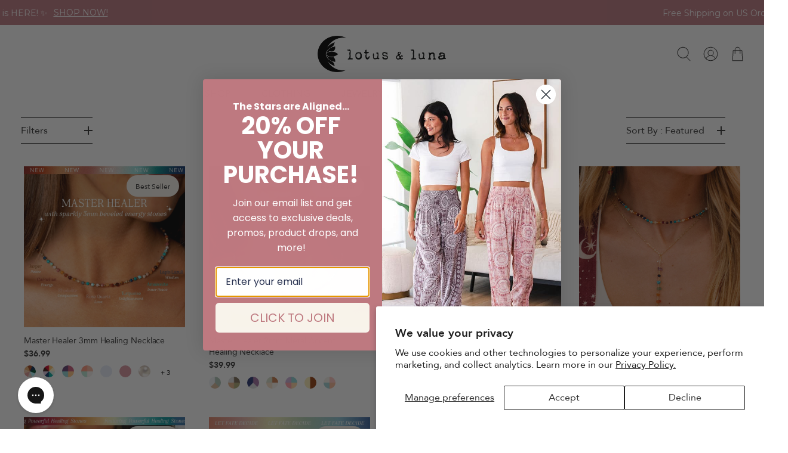

--- FILE ---
content_type: text/html; charset=utf-8
request_url: https://www.lotusandluna.com/collections/healing-stone-necklaces
body_size: 87543
content:


 <!doctype html>
<html class="no-js no-touch" lang="en">
<head>
 <script src="https://code.jquery.com/jquery-3.6.0.min.js"></script>
 <link rel="stylesheet" href="//www.lotusandluna.com/cdn/shop/t/187/assets/accessibility.css?v=160111746812862164201766619921">
 <script src="//www.lotusandluna.com/cdn/shop/t/187/assets/accessibility.js?v=86940104001040853671766619922"></script>
 <style>
  html{
    scroll-behavior: smooth;
  }
</style>
 <!-- Google tag (gtag.js) -->
<script async src="https://www.googletagmanager.com/gtag/js?id=G-4W5R71JCWB"></script>
<script>
  window.dataLayer = window.dataLayer || [];
  function gtag(){dataLayer.push(arguments);}
  gtag('js', new Date());

  gtag('config', 'G-4W5R71JCWB');
</script>
	<!-- Added by AVADA SEO Suite -->
	

<meta name="twitter:image" content="http://www.lotusandluna.com/cdn/shop/collections/MasterHealer-HPBanner_dc9a4bdd-6d54-4c18-aa15-96ca8cbbc8b3.jpg?v=1669055474">
<script>
  const avadaLightJsExclude = ['cdn.nfcube.com', 'assets/ecom.js', 'variant-title-king', 'linked_options_variants', 'smile-loader.js', 'smart-product-filter-search', 'rivo-loyalty-referrals', 'avada-cookie-consent', 'consentmo-gdpr', 'quinn'];
  const avadaLightJsInclude = ['https://www.googletagmanager.com/', 'https://connect.facebook.net/', 'https://business-api.tiktok.com/', 'https://static.klaviyo.com/'];
  window.AVADA_SPEED_BLACKLIST = avadaLightJsInclude.map(item => new RegExp(item, 'i'));
  window.AVADA_SPEED_WHITELIST = avadaLightJsExclude.map(item => new RegExp(item, 'i'));
</script>

<script>
  const isSpeedUpEnable = !1740126652932 || Date.now()
 <1740126652932;
  if (isSpeedUpEnable) {
    const avadaSpeedUp=0.5;
    if(isSpeedUpEnable) {
  function _0x55aa(_0x575858,_0x2fd0be){const _0x30a92f=_0x1cb5();return _0x55aa=function(_0x4e8b41,_0xcd1690){_0x4e8b41=_0x4e8b41-(0xb5e+0xd*0x147+-0x1b1a);let _0x1c09f7=_0x30a92f[_0x4e8b41];return _0x1c09f7;},_0x55aa(_0x575858,_0x2fd0be);}(function(_0x4ad4dc,_0x42545f){const _0x5c7741=_0x55aa,_0x323f4d=_0x4ad4dc();while(!![]){try{const _0x588ea5=parseInt(_0x5c7741(0x10c))/(0xb6f+-0x1853+0xce5)*(-parseInt(_0x5c7741(0x157))/(-0x2363*0x1+0x1dd4+0x591*0x1))+-parseInt(_0x5c7741(0x171))/(0x269b+-0xeb+-0xf*0x283)*(parseInt(_0x5c7741(0x116))/(0x2e1+0x1*0x17b3+-0x110*0x19))+-parseInt(_0x5c7741(0x147))/(-0x1489+-0x312*0x6+0x26fa*0x1)+-parseInt(_0x5c7741(0xfa))/(-0x744+0x1*0xb5d+-0x413)*(-parseInt(_0x5c7741(0x102))/(-0x1e87+0x9e*-0x16+0x2c22))+parseInt(_0x5c7741(0x136))/(0x1e2d+0x1498+-0x1a3*0x1f)+parseInt(_0x5c7741(0x16e))/(0x460+0x1d96+0x3*-0xb4f)*(-parseInt(_0x5c7741(0xe3))/(-0x9ca+-0x1*-0x93f+0x1*0x95))+parseInt(_0x5c7741(0xf8))/(-0x1f73*0x1+0x6*-0x510+0x3dde);if(_0x588ea5===_0x42545f)break;else _0x323f4d['push'](_0x323f4d['shift']());}catch(_0x5d6d7e){_0x323f4d['push'](_0x323f4d['shift']());}}}(_0x1cb5,-0x193549+0x5dc3*-0x31+-0x2f963*-0x13),(function(){const _0x5cb2b4=_0x55aa,_0x23f9e9={'yXGBq':function(_0x237aef,_0x385938){return _0x237aef!==_0x385938;},'XduVF':function(_0x21018d,_0x56ff60){return _0x21018d===_0x56ff60;},'RChnz':_0x5cb2b4(0xf4)+_0x5cb2b4(0xe9)+_0x5cb2b4(0x14a),'TAsuR':function(_0xe21eca,_0x33e114){return _0xe21eca%_0x33e114;},'EvLYw':function(_0x1326ad,_0x261d04){return _0x1326ad!==_0x261d04;},'nnhAQ':_0x5cb2b4(0x107),'swpMF':_0x5cb2b4(0x16d),'plMMu':_0x5cb2b4(0xe8)+_0x5cb2b4(0x135),'PqBPA':function(_0x2ba85c,_0x35b541){return _0x2ba85c<_0x35b541;},'NKPCA':_0x5cb2b4(0xfc),'TINqh':function(_0x4116e3,_0x3ffd02,_0x2c8722){return _0x4116e3(_0x3ffd02,_0x2c8722);},'BAueN':_0x5cb2b4(0x120),'NgloT':_0x5cb2b4(0x14c),'ThSSU':function(_0xeb212a,_0x4341c1){return _0xeb212a+_0x4341c1;},'lDDHN':function(_0x4a1a48,_0x45ebfb){return _0x4a1a48 instanceof _0x45ebfb;},'toAYB':function(_0xcf0fa9,_0xf5fa6a){return _0xcf0fa9 instanceof _0xf5fa6a;},'VMiyW':function(_0x5300e4,_0x44e0f4){return _0x5300e4(_0x44e0f4);},'iyhbw':_0x5cb2b4(0x119),'zuWfR':function(_0x19c3e4,_0x4ee6e8){return _0x19c3e4<_0x4ee6e8;},'vEmrv':function(_0xd798cf,_0x5ea2dd){return _0xd798cf!==_0x5ea2dd;},'yxERj':function(_0x24b03b,_0x5aa292){return _0x24b03b||_0x5aa292;},'MZpwM':_0x5cb2b4(0x110)+_0x5cb2b4(0x109)+'pt','IeUHK':function(_0x5a4c7e,_0x2edf70){return _0x5a4c7e-_0x2edf70;},'Idvge':function(_0x3b526e,_0x36b469){return _0x3b526e<_0x36b469;},'qRwfm':_0x5cb2b4(0x16b)+_0x5cb2b4(0xf1),'CvXDN':function(_0x4b4208,_0x1db216){return _0x4b4208<_0x1db216;},'acPIM':function(_0x7d44b7,_0x3020d2){return _0x7d44b7(_0x3020d2);},'MyLMO':function(_0x22d4b2,_0xe7a6a0){return _0x22d4b2<_0xe7a6a0;},'boDyh':function(_0x176992,_0x346381,_0xab7fc){return _0x176992(_0x346381,_0xab7fc);},'ZANXD':_0x5cb2b4(0x10f)+_0x5cb2b4(0x12a)+_0x5cb2b4(0x142),'CXwRZ':_0x5cb2b4(0x123)+_0x5cb2b4(0x15f),'AuMHM':_0x5cb2b4(0x161),'KUuFZ':_0x5cb2b4(0xe6),'MSwtw':_0x5cb2b4(0x13a),'ERvPB':_0x5cb2b4(0x134),'ycTDj':_0x5cb2b4(0x15b),'Tvhir':_0x5cb2b4(0x154)},_0x469be1=_0x23f9e9[_0x5cb2b4(0x153)],_0x36fe07={'blacklist':window[_0x5cb2b4(0x11f)+_0x5cb2b4(0x115)+'T'],'whitelist':window[_0x5cb2b4(0x11f)+_0x5cb2b4(0x13e)+'T']},_0x26516a={'blacklisted':[]},_0x34e4a6=(_0x2be2f5,_0x25b3b2)=>{const _0x80dd2=_0x5cb2b4;if(_0x2be2f5&&(!_0x25b3b2||_0x23f9e9[_0x80dd2(0x13b)](_0x25b3b2,_0x469be1))&&(!_0x36fe07[_0x80dd2(0x170)]||_0x36fe07[_0x80dd2(0x170)][_0x80dd2(0x151)](_0xa5c7cf=>_0xa5c7cf[_0x80dd2(0x12b)](_0x2be2f5)))&&(!_0x36fe07[_0x80dd2(0x165)]||_0x36fe07[_0x80dd2(0x165)][_0x80dd2(0x156)](_0x4e2570=>!_0x4e2570[_0x80dd2(0x12b)](_0x2be2f5)))&&_0x23f9e9[_0x80dd2(0xf7)](avadaSpeedUp,0x5*0x256+-0x1*0x66c+-0x542+0.5)&&_0x2be2f5[_0x80dd2(0x137)](_0x23f9e9[_0x80dd2(0xe7)])){const _0x413c89=_0x2be2f5[_0x80dd2(0x16c)];return _0x23f9e9[_0x80dd2(0xf7)](_0x23f9e9[_0x80dd2(0x11e)](_0x413c89,-0x1deb*-0x1+0xf13+-0x2cfc),0x1176+-0x78b*0x5+0x1441);}return _0x2be2f5&&(!_0x25b3b2||_0x23f9e9[_0x80dd2(0xed)](_0x25b3b2,_0x469be1))&&(!_0x36fe07[_0x80dd2(0x170)]||_0x36fe07[_0x80dd2(0x170)][_0x80dd2(0x151)](_0x3d689d=>_0x3d689d[_0x80dd2(0x12b)](_0x2be2f5)))&&(!_0x36fe07[_0x80dd2(0x165)]||_0x36fe07[_0x80dd2(0x165)][_0x80dd2(0x156)](_0x26a7b3=>!_0x26a7b3[_0x80dd2(0x12b)](_0x2be2f5)));},_0x11462f=function(_0x42927f){const _0x346823=_0x5cb2b4,_0x5426ae=_0x42927f[_0x346823(0x159)+'te'](_0x23f9e9[_0x346823(0x14e)]);return _0x36fe07[_0x346823(0x170)]&&_0x36fe07[_0x346823(0x170)][_0x346823(0x156)](_0x107b0d=>!_0x107b0d[_0x346823(0x12b)](_0x5426ae))||_0x36fe07[_0x346823(0x165)]&&_0x36fe07[_0x346823(0x165)][_0x346823(0x151)](_0x1e7160=>_0x1e7160[_0x346823(0x12b)](_0x5426ae));},_0x39299f=new MutationObserver(_0x45c995=>{const _0x21802a=_0x5cb2b4,_0x3bc801={'mafxh':function(_0x6f9c57,_0x229989){const _0x9d39b1=_0x55aa;return _0x23f9e9[_0x9d39b1(0xf7)](_0x6f9c57,_0x229989);},'SrchE':_0x23f9e9[_0x21802a(0xe2)],'pvjbV':_0x23f9e9[_0x21802a(0xf6)]};for(let _0x333494=-0x7d7+-0x893+0x106a;_0x23f9e9[_0x21802a(0x158)](_0x333494,_0x45c995[_0x21802a(0x16c)]);_0x333494++){const {addedNodes:_0x1b685b}=_0x45c995[_0x333494];for(let _0x2f087=0x1f03+0x84b+0x1*-0x274e;_0x23f9e9[_0x21802a(0x158)](_0x2f087,_0x1b685b[_0x21802a(0x16c)]);_0x2f087++){const _0x4e5bac=_0x1b685b[_0x2f087];if(_0x23f9e9[_0x21802a(0xf7)](_0x4e5bac[_0x21802a(0x121)],-0x1f3a+-0x1*0x1b93+-0x3*-0x139a)&&_0x23f9e9[_0x21802a(0xf7)](_0x4e5bac[_0x21802a(0x152)],_0x23f9e9[_0x21802a(0xe0)])){const _0x5d9a67=_0x4e5bac[_0x21802a(0x107)],_0x3fb522=_0x4e5bac[_0x21802a(0x16d)];if(_0x23f9e9[_0x21802a(0x103)](_0x34e4a6,_0x5d9a67,_0x3fb522)){_0x26516a[_0x21802a(0x160)+'d'][_0x21802a(0x128)]([_0x4e5bac,_0x4e5bac[_0x21802a(0x16d)]]),_0x4e5bac[_0x21802a(0x16d)]=_0x469be1;const _0x1e52da=function(_0x2c95ff){const _0x359b13=_0x21802a;if(_0x3bc801[_0x359b13(0x118)](_0x4e5bac[_0x359b13(0x159)+'te'](_0x3bc801[_0x359b13(0x166)]),_0x469be1))_0x2c95ff[_0x359b13(0x112)+_0x359b13(0x150)]();_0x4e5bac[_0x359b13(0xec)+_0x359b13(0x130)](_0x3bc801[_0x359b13(0xe4)],_0x1e52da);};_0x4e5bac[_0x21802a(0x12d)+_0x21802a(0x163)](_0x23f9e9[_0x21802a(0xf6)],_0x1e52da),_0x4e5bac[_0x21802a(0x12c)+_0x21802a(0x131)]&&_0x4e5bac[_0x21802a(0x12c)+_0x21802a(0x131)][_0x21802a(0x11a)+'d'](_0x4e5bac);}}}}});_0x39299f[_0x5cb2b4(0x105)](document[_0x5cb2b4(0x10b)+_0x5cb2b4(0x16a)],{'childList':!![],'subtree':!![]});const _0x2910a9=/[|\\{}()\[\]^$+*?.]/g,_0xa9f173=function(..._0x1baa33){const _0x3053cc=_0x5cb2b4,_0x2e6f61={'mMWha':function(_0x158c76,_0x5c404b){const _0x25a05c=_0x55aa;return _0x23f9e9[_0x25a05c(0xf7)](_0x158c76,_0x5c404b);},'BXirI':_0x23f9e9[_0x3053cc(0x141)],'COGok':function(_0x421bf7,_0x55453a){const _0x4fd417=_0x3053cc;return _0x23f9e9[_0x4fd417(0x167)](_0x421bf7,_0x55453a);},'XLSAp':function(_0x193984,_0x35c446){const _0x5bbecf=_0x3053cc;return _0x23f9e9[_0x5bbecf(0xed)](_0x193984,_0x35c446);},'EygRw':function(_0xfbb69c,_0x21b15d){const _0xe5c840=_0x3053cc;return _0x23f9e9[_0xe5c840(0x104)](_0xfbb69c,_0x21b15d);},'xZuNx':_0x23f9e9[_0x3053cc(0x139)],'SBUaW':function(_0x5739bf,_0x2c2fab){const _0x42cbb1=_0x3053cc;return _0x23f9e9[_0x42cbb1(0x172)](_0x5739bf,_0x2c2fab);},'EAoTR':function(_0x123b29,_0x5b29bf){const _0x2828d2=_0x3053cc;return _0x23f9e9[_0x2828d2(0x11d)](_0x123b29,_0x5b29bf);},'cdYdq':_0x23f9e9[_0x3053cc(0x14e)],'WzJcf':_0x23f9e9[_0x3053cc(0xe2)],'nytPK':function(_0x53f733,_0x4ad021){const _0x4f0333=_0x3053cc;return _0x23f9e9[_0x4f0333(0x148)](_0x53f733,_0x4ad021);},'oUrHG':_0x23f9e9[_0x3053cc(0x14d)],'dnxjX':function(_0xed6b5f,_0x573f55){const _0x57aa03=_0x3053cc;return _0x23f9e9[_0x57aa03(0x15a)](_0xed6b5f,_0x573f55);}};_0x23f9e9[_0x3053cc(0x15d)](_0x1baa33[_0x3053cc(0x16c)],-0x1a3*-0x9+-0xf9*0xb+-0x407*0x1)?(_0x36fe07[_0x3053cc(0x170)]=[],_0x36fe07[_0x3053cc(0x165)]=[]):(_0x36fe07[_0x3053cc(0x170)]&&(_0x36fe07[_0x3053cc(0x170)]=_0x36fe07[_0x3053cc(0x170)][_0x3053cc(0x106)](_0xa8e001=>_0x1baa33[_0x3053cc(0x156)](_0x4a8a28=>{const _0x2e425b=_0x3053cc;if(_0x2e6f61[_0x2e425b(0x111)](typeof _0x4a8a28,_0x2e6f61[_0x2e425b(0x155)]))return!_0xa8e001[_0x2e425b(0x12b)](_0x4a8a28);else{if(_0x2e6f61[_0x2e425b(0xeb)](_0x4a8a28,RegExp))return _0x2e6f61[_0x2e425b(0x145)](_0xa8e001[_0x2e425b(0xdf)](),_0x4a8a28[_0x2e425b(0xdf)]());}}))),_0x36fe07[_0x3053cc(0x165)]&&(_0x36fe07[_0x3053cc(0x165)]=[..._0x36fe07[_0x3053cc(0x165)],..._0x1baa33[_0x3053cc(0xff)](_0x4e4c02=>{const _0x7c755c=_0x3053cc;if(_0x23f9e9[_0x7c755c(0xf7)](typeof _0x4e4c02,_0x23f9e9[_0x7c755c(0x141)])){const _0x932437=_0x4e4c02[_0x7c755c(0xea)](_0x2910a9,_0x23f9e9[_0x7c755c(0x16f)]),_0x34e686=_0x23f9e9[_0x7c755c(0xf0)](_0x23f9e9[_0x7c755c(0xf0)]('.*',_0x932437),'.*');if(_0x36fe07[_0x7c755c(0x165)][_0x7c755c(0x156)](_0x21ef9a=>_0x21ef9a[_0x7c755c(0xdf)]()!==_0x34e686[_0x7c755c(0xdf)]()))return new RegExp(_0x34e686);}else{if(_0x23f9e9[_0x7c755c(0x117)](_0x4e4c02,RegExp)){if(_0x36fe07[_0x7c755c(0x165)][_0x7c755c(0x156)](_0x5a3f09=>_0x5a3f09[_0x7c755c(0xdf)]()!==_0x4e4c02[_0x7c755c(0xdf)]()))return _0x4e4c02;}}return null;})[_0x3053cc(0x106)](Boolean)]));const _0x3eeb55=document[_0x3053cc(0x11b)+_0x3053cc(0x10e)](_0x23f9e9[_0x3053cc(0xf0)](_0x23f9e9[_0x3053cc(0xf0)](_0x23f9e9[_0x3053cc(0x122)],_0x469be1),'"]'));for(let _0xf831f7=-0x21aa+-0x1793+0x393d*0x1;_0x23f9e9[_0x3053cc(0x14b)](_0xf831f7,_0x3eeb55[_0x3053cc(0x16c)]);_0xf831f7++){const _0x5868cb=_0x3eeb55[_0xf831f7];_0x23f9e9[_0x3053cc(0x132)](_0x11462f,_0x5868cb)&&(_0x26516a[_0x3053cc(0x160)+'d'][_0x3053cc(0x128)]([_0x5868cb,_0x23f9e9[_0x3053cc(0x14d)]]),_0x5868cb[_0x3053cc(0x12c)+_0x3053cc(0x131)][_0x3053cc(0x11a)+'d'](_0x5868cb));}let _0xdf8cd0=-0x17da+0x2461+-0xc87*0x1;[..._0x26516a[_0x3053cc(0x160)+'d']][_0x3053cc(0x10d)](([_0x226aeb,_0x33eaa7],_0xe33bca)=>{const _0x2aa7bf=_0x3053cc;if(_0x2e6f61[_0x2aa7bf(0x143)](_0x11462f,_0x226aeb)){const _0x41da0d=document[_0x2aa7bf(0x11c)+_0x2aa7bf(0x131)](_0x2e6f61[_0x2aa7bf(0x127)]);for(let _0x6784c7=0xd7b+-0xaa5+-0x2d6;_0x2e6f61[_0x2aa7bf(0x164)](_0x6784c7,_0x226aeb[_0x2aa7bf(0xe5)][_0x2aa7bf(0x16c)]);_0x6784c7++){const _0x4ca758=_0x226aeb[_0x2aa7bf(0xe5)][_0x6784c7];_0x2e6f61[_0x2aa7bf(0x12f)](_0x4ca758[_0x2aa7bf(0x133)],_0x2e6f61[_0x2aa7bf(0x13f)])&&_0x2e6f61[_0x2aa7bf(0x145)](_0x4ca758[_0x2aa7bf(0x133)],_0x2e6f61[_0x2aa7bf(0x100)])&&_0x41da0d[_0x2aa7bf(0xe1)+'te'](_0x4ca758[_0x2aa7bf(0x133)],_0x226aeb[_0x2aa7bf(0xe5)][_0x6784c7][_0x2aa7bf(0x12e)]);}_0x41da0d[_0x2aa7bf(0xe1)+'te'](_0x2e6f61[_0x2aa7bf(0x13f)],_0x226aeb[_0x2aa7bf(0x107)]),_0x41da0d[_0x2aa7bf(0xe1)+'te'](_0x2e6f61[_0x2aa7bf(0x100)],_0x2e6f61[_0x2aa7bf(0x101)](_0x33eaa7,_0x2e6f61[_0x2aa7bf(0x126)])),document[_0x2aa7bf(0x113)][_0x2aa7bf(0x146)+'d'](_0x41da0d),_0x26516a[_0x2aa7bf(0x160)+'d'][_0x2aa7bf(0x162)](_0x2e6f61[_0x2aa7bf(0x13d)](_0xe33bca,_0xdf8cd0),-0x105d*0x2+0x1*-0xeaa+0x2f65),_0xdf8cd0++;}}),_0x36fe07[_0x3053cc(0x170)]&&_0x23f9e9[_0x3053cc(0xf3)](_0x36fe07[_0x3053cc(0x170)][_0x3053cc(0x16c)],0x10f2+-0x1a42+0x951)&&_0x39299f[_0x3053cc(0x15c)]();},_0x4c2397=document[_0x5cb2b4(0x11c)+_0x5cb2b4(0x131)],_0x573f89={'src':Object[_0x5cb2b4(0x14f)+_0x5cb2b4(0xfd)+_0x5cb2b4(0x144)](HTMLScriptElement[_0x5cb2b4(0xf9)],_0x23f9e9[_0x5cb2b4(0x14e)]),'type':Object[_0x5cb2b4(0x14f)+_0x5cb2b4(0xfd)+_0x5cb2b4(0x144)](HTMLScriptElement[_0x5cb2b4(0xf9)],_0x23f9e9[_0x5cb2b4(0xe2)])};document[_0x5cb2b4(0x11c)+_0x5cb2b4(0x131)]=function(..._0x4db605){const _0x1480b5=_0x5cb2b4,_0x3a6982={'KNNxG':function(_0x32fa39,_0x2a57e4,_0x3cc08f){const _0x5ead12=_0x55aa;return _0x23f9e9[_0x5ead12(0x169)](_0x32fa39,_0x2a57e4,_0x3cc08f);}};if(_0x23f9e9[_0x1480b5(0x13b)](_0x4db605[-0x4*-0x376+0x4*0x2f+-0xe94][_0x1480b5(0x140)+'e'](),_0x23f9e9[_0x1480b5(0x139)]))return _0x4c2397[_0x1480b5(0x114)](document)(..._0x4db605);const _0x2f091d=_0x4c2397[_0x1480b5(0x114)](document)(..._0x4db605);try{Object[_0x1480b5(0xf2)+_0x1480b5(0x149)](_0x2f091d,{'src':{..._0x573f89[_0x1480b5(0x107)],'set'(_0x3ae2bc){const _0x5d6fdc=_0x1480b5;_0x3a6982[_0x5d6fdc(0x129)](_0x34e4a6,_0x3ae2bc,_0x2f091d[_0x5d6fdc(0x16d)])&&_0x573f89[_0x5d6fdc(0x16d)][_0x5d6fdc(0x10a)][_0x5d6fdc(0x125)](this,_0x469be1),_0x573f89[_0x5d6fdc(0x107)][_0x5d6fdc(0x10a)][_0x5d6fdc(0x125)](this,_0x3ae2bc);}},'type':{..._0x573f89[_0x1480b5(0x16d)],'get'(){const _0x436e9e=_0x1480b5,_0x4b63b9=_0x573f89[_0x436e9e(0x16d)][_0x436e9e(0xfb)][_0x436e9e(0x125)](this);if(_0x23f9e9[_0x436e9e(0xf7)](_0x4b63b9,_0x469be1)||_0x23f9e9[_0x436e9e(0x103)](_0x34e4a6,this[_0x436e9e(0x107)],_0x4b63b9))return null;return _0x4b63b9;},'set'(_0x174ea3){const _0x1dff57=_0x1480b5,_0xa2fd13=_0x23f9e9[_0x1dff57(0x103)](_0x34e4a6,_0x2f091d[_0x1dff57(0x107)],_0x2f091d[_0x1dff57(0x16d)])?_0x469be1:_0x174ea3;_0x573f89[_0x1dff57(0x16d)][_0x1dff57(0x10a)][_0x1dff57(0x125)](this,_0xa2fd13);}}}),_0x2f091d[_0x1480b5(0xe1)+'te']=function(_0x5b0870,_0x8c60d5){const _0xab22d4=_0x1480b5;if(_0x23f9e9[_0xab22d4(0xf7)](_0x5b0870,_0x23f9e9[_0xab22d4(0xe2)])||_0x23f9e9[_0xab22d4(0xf7)](_0x5b0870,_0x23f9e9[_0xab22d4(0x14e)]))_0x2f091d[_0x5b0870]=_0x8c60d5;else HTMLScriptElement[_0xab22d4(0xf9)][_0xab22d4(0xe1)+'te'][_0xab22d4(0x125)](_0x2f091d,_0x5b0870,_0x8c60d5);};}catch(_0x5a9461){console[_0x1480b5(0x168)](_0x23f9e9[_0x1480b5(0xef)],_0x5a9461);}return _0x2f091d;};const _0x5883c5=[_0x23f9e9[_0x5cb2b4(0xfe)],_0x23f9e9[_0x5cb2b4(0x13c)],_0x23f9e9[_0x5cb2b4(0xf5)],_0x23f9e9[_0x5cb2b4(0x15e)],_0x23f9e9[_0x5cb2b4(0x138)],_0x23f9e9[_0x5cb2b4(0x124)]],_0x4ab8d2=_0x5883c5[_0x5cb2b4(0xff)](_0x439d08=>{return{'type':_0x439d08,'listener':()=>_0xa9f173(),'options':{'passive':!![]}};});_0x4ab8d2[_0x5cb2b4(0x10d)](_0x4d3535=>{const _0x3882ab=_0x5cb2b4;document[_0x3882ab(0x12d)+_0x3882ab(0x163)](_0x4d3535[_0x3882ab(0x16d)],_0x4d3535[_0x3882ab(0xee)],_0x4d3535[_0x3882ab(0x108)]);});}()));function _0x1cb5(){const _0x15f8e0=['ault','some','tagName','CXwRZ','wheel','BXirI','every','6lYvYYX','PqBPA','getAttribu','IeUHK','touchstart','disconnect','Idvge','ERvPB','/blocked','blackliste','keydown','splice','stener','SBUaW','whitelist','SrchE','toAYB','warn','boDyh','ement','script[typ','length','type','346347wGqEBH','NgloT','blacklist','33OVoYHk','zuWfR','toString','NKPCA','setAttribu','swpMF','230EEqEiq','pvjbV','attributes','mousemove','RChnz','beforescri','y.com/exte','replace','COGok','removeEven','EvLYw','listener','ZANXD','ThSSU','e="','defineProp','MyLMO','cdn.shopif','MSwtw','plMMu','XduVF','22621984JRJQxz','prototype','8818116NVbcZr','get','SCRIPT','ertyDescri','AuMHM','map','WzJcf','nytPK','7kiZatp','TINqh','VMiyW','observe','filter','src','options','n/javascri','set','documentEl','478083wuqgQV','forEach','torAll','Avada cann','applicatio','mMWha','preventDef','head','bind','D_BLACKLIS','75496skzGVx','lDDHN','mafxh','script','removeChil','querySelec','createElem','vEmrv','TAsuR','AVADA_SPEE','string','nodeType','qRwfm','javascript','Tvhir','call','oUrHG','xZuNx','push','KNNxG','ot lazy lo','test','parentElem','addEventLi','value','EAoTR','tListener','ent','acPIM','name','touchmove','ptexecute','6968312SmqlIb','includes','ycTDj','iyhbw','touchend','yXGBq','KUuFZ','dnxjX','D_WHITELIS','cdYdq','toLowerCas','BAueN','ad script','EygRw','ptor','XLSAp','appendChil','4975500NoPAFA','yxERj','erties','nsions','CvXDN','\$&','MZpwM','nnhAQ','getOwnProp'];_0x1cb5=function(){return _0x15f8e0;};return _0x1cb5();}
}
    class LightJsLoader{constructor(e){this.jQs=[],this.listener=this.handleListener.bind(this,e),this.scripts=["default","defer","async"].reduce(((e,t)=>({...e,[t]:[]})),{});const t=this;e.forEach((e=>window.addEventListener(e,t.listener,{passive:!0})))}handleListener(e){const t=this;return e.forEach((e=>window.removeEventListener(e,t.listener))),"complete"===document.readyState?this.handleDOM():document.addEventListener("readystatechange",(e=>{if("complete"===e.target.readyState)return setTimeout(t.handleDOM.bind(t),1)}))}async handleDOM(){this.suspendEvent(),this.suspendJQuery(),this.findScripts(),this.preloadScripts();for(const e of Object.keys(this.scripts))await this.replaceScripts(this.scripts[e]);for(const e of["DOMContentLoaded","readystatechange"])await this.requestRepaint(),document.dispatchEvent(new Event("lightJS-"+e));document.lightJSonreadystatechange&&document.lightJSonreadystatechange();for(const e of["DOMContentLoaded","load"])await this.requestRepaint(),window.dispatchEvent(new Event("lightJS-"+e));await this.requestRepaint(),window.lightJSonload&&window.lightJSonload(),await this.requestRepaint(),this.jQs.forEach((e=>e(window).trigger("lightJS-jquery-load"))),window.dispatchEvent(new Event("lightJS-pageshow")),await this.requestRepaint(),window.lightJSonpageshow&&window.lightJSonpageshow()}async requestRepaint(){return new Promise((e=>requestAnimationFrame(e)))}findScripts(){document.querySelectorAll("script[type=lightJs]").forEach((e=>{e.hasAttribute("src")?e.hasAttribute("async")&&e.async?this.scripts.async.push(e):e.hasAttribute("defer")&&e.defer?this.scripts.defer.push(e):this.scripts.default.push(e):this.scripts.default.push(e)}))}preloadScripts(){const e=this,t=Object.keys(this.scripts).reduce(((t,n)=>[...t,...e.scripts[n]]),[]),n=document.createDocumentFragment();t.forEach((e=>{const t=e.getAttribute("src");if(!t)return;const s=document.createElement("link");s.href=t,s.rel="preload",s.as="script",n.appendChild(s)})),document.head.appendChild(n)}async replaceScripts(e){let t;for(;t=e.shift();)await this.requestRepaint(),new Promise((e=>{const n=document.createElement("script");[...t.attributes].forEach((e=>{"type"!==e.nodeName&&n.setAttribute(e.nodeName,e.nodeValue)})),t.hasAttribute("src")?(n.addEventListener("load",e),n.addEventListener("error",e)):(n.text=t.text,e()),t.parentNode.replaceChild(n,t)}))}suspendEvent(){const e={};[{obj:document,name:"DOMContentLoaded"},{obj:window,name:"DOMContentLoaded"},{obj:window,name:"load"},{obj:window,name:"pageshow"},{obj:document,name:"readystatechange"}].map((t=>function(t,n){function s(n){return e[t].list.indexOf(n)>=0?"lightJS-"+n:n}e[t]||(e[t]={list:[n],add:t.addEventListener,remove:t.removeEventListener},t.addEventListener=(...n)=>{n[0]=s(n[0]),e[t].add.apply(t,n)},t.removeEventListener=(...n)=>{n[0]=s(n[0]),e[t].remove.apply(t,n)})}(t.obj,t.name))),[{obj:document,name:"onreadystatechange"},{obj:window,name:"onpageshow"}].map((e=>function(e,t){let n=e[t];Object.defineProperty(e,t,{get:()=>n||function(){},set:s=>{e["lightJS"+t]=n=s}})}(e.obj,e.name)))}suspendJQuery(){const e=this;let t=window.jQuery;Object.defineProperty(window,"jQuery",{get:()=>t,set(n){if(!n||!n.fn||!e.jQs.includes(n))return void(t=n);n.fn.ready=n.fn.init.prototype.ready=e=>{e.bind(document)(n)};const s=n.fn.on;n.fn.on=n.fn.init.prototype.on=function(...e){if(window!==this[0])return s.apply(this,e),this;const t=e=>e.split(" ").map((e=>"load"===e||0===e.indexOf("load.")?"lightJS-jquery-load":e)).join(" ");return"string"==typeof e[0]||e[0]instanceof String?(e[0]=t(e[0]),s.apply(this,e),this):("object"==typeof e[0]&&Object.keys(e[0]).forEach((n=>{delete Object.assign(e[0],{[t(n)]:e[0][n]})[n]})),s.apply(this,e),this)},e.jQs.push(n),t=n}})}}
new LightJsLoader(["keydown","mousemove","touchend","touchmove","touchstart","wheel"]);
  }
</script>


<!-- Added by AVADA SEO Suite: Collection Structured Data -->
<script type="application/ld+json"></script>
<!-- /Added by AVADA SEO Suite --><!-- Added by AVADA SEO Suite: Breadcrumb Structured Data  -->
<script type="application/ld+json">{
  "@context": "https://schema.org",
  "@type": "BreadcrumbList",
  "itemListElement": [{
    "@type": "ListItem",
    "position": 1,
    "name": "Home",
    "item": "https://www.lotusandluna.com"
  }, {
    "@type": "ListItem",
    "position": 2,
    "name": "Healing Stone Necklaces",
    "item": "https://www.lotusandluna.com/collections/healing-stone-necklaces"
  }]
}
</script>
<!-- Added by AVADA SEO Suite -->











	<!-- /Added by AVADA SEO Suite -->
  
	<link rel="stylesheet" href="https://size-charts-relentless.herokuapp.com/css/size-charts-relentless.css" />
	<script>
	var sizeChartsRelentless = window.sizeChartsRelentless || {};
	sizeChartsRelentless.product = null;
	
	sizeChartsRelentless.metafield = {"buttonPlacement":"above-add-to-cart","buttonIcon":"ruler2","buttonText":"Size Chart ","buttonSize":"Medium","currentPlan":""};
	
	</script>
 <meta charset="utf-8">
 <meta http-equiv="cleartype" content="on">
 <meta name="robots" content="index,follow">
 <meta name="viewport" content="width=device-width,initial-scale=1">
 <meta name="theme-color" content="#ffffff">
 <link rel="canonical" href="https://www.lotusandluna.com/collections/healing-stone-necklaces"><title>Healing Stone Necklaces | Lotus and Luna - LotusAndLuna</title>
 <!-- DNS prefetches -->
 <link rel="dns-prefetch" href="https://cdn.shopify.com">
 <link rel="dns-prefetch" href="https://fonts.shopify.com">
 <link rel="dns-prefetch" href="https://monorail-edge.shopifysvc.com">
 <link rel="dns-prefetch" href="https://ajax.googleapis.com">
 <link rel="dns-prefetch" href="https://productreviews.shopifycdn.com">
 <!-- Preconnects -->
 <link rel="preconnect" href="https://cdn.shopify.com" crossorigin>
 <link rel="preconnect" href="https://fonts.shopify.com" crossorigin>
 <link rel="preconnect" href="https://monorail-edge.shopifysvc.com">
 <link rel="preconnect" href="https://ajax.googleapis.com">
 <link rel="preconnect" href="https://productreviews.shopifycdn.com">
 <!-- Preloads -->
 <!-- Preload CSS -->
 <link rel="preload" href="//www.lotusandluna.com/cdn/shop/t/187/assets/fancybox.css?v=30466120580444283401766619937" as="style">
 <link rel="preload" href="//www.lotusandluna.com/cdn/shop/t/187/assets/styles.css?v=103120040592855366841766620083" as="style">
 <link rel="preload" href="//www.lotusandluna.com/cdn/shop/t/187/assets/custom.css?v=83909028693107003741766619937" as="style">
 <!-- Preload JS -->
 <script>
     var all_search_products;
    
      
        all_search_products="<li class='item-result one-half small-down--one-whole product__thumbnail'><div class='product-card has-thumbnail-sticker'><a tabindex='0' href='/products/mystery-pants'><div class='thumbnail'><div class='sticker-holder sticker-position-right'><div class='sticker-holder__content sticker-holder__content--product'><div class='best-seller-sticker thumbnail-sticker'><span class='sticker-text'>Final Sale</span></div></div></div><img class='transition--blur-up lazyloaded' alt='Mystery Harem Pants' src='//www.lotusandluna.com/cdn/shop/files/Updated-Mystery-Harem.gif?v=1762440651'></div></a><div class='description product-thumbnail__info'><div class='product-thumbnail__left'><a href='/products/mystery-pants' class='product-thumbnail__title is-h6'>Mystery Harem Pants</a></div><div class='product-thumbnail__right is-font-heavy is-h6'><span class='product-thumbnail__price price'><span class='money'>$22.22</span></span></div></div></div></li>"
        
    
      
        all_search_products=all_search_products +  "<li class='item-result'><a tabindex='0' href='/products/7-chakras-healing-necklace'><div class='thumbnail'><img class='transition--blur-up lazyloaded' alt='7 Chakras Raw Stone Healing Necklace' src='//www.lotusandluna.com/cdn/shop/files/necklace_7628bb96-01dc-458c-928d-47e12d563e3b.jpg?v=1761862230'></div><div class='description'><strong>7 Chakras Raw Stone Healing Necklace</strong><br><span class='item-pricing price'><span class='money'>'$36.99'</span></span></div></a></li>"
        
    
      
        all_search_products=all_search_products +  "<li class='item-result'><a tabindex='0' href='/products/burgundy-starry-night-harem-pants'><div class='thumbnail'><img class='transition--blur-up lazyloaded' alt='Cranberry Starry Night Harem Pants' src='//www.lotusandluna.com/cdn/shop/files/90250-PKT_1.jpg?v=1765564797'></div><div class='description'><strong>Cranberry Starry Night Harem Pants</strong><br><span class='item-pricing price'><span class='money'>'$39.99'</span></span></div></a></li>"
        
    
      
        all_search_products=all_search_products +  "<li class='item-result'><a tabindex='0' href='/products/master-healer-3mm-necklace'><div class='thumbnail'><img class='transition--blur-up lazyloaded' alt='Master Healer 3mm Healing Necklace' src='//www.lotusandluna.com/cdn/shop/files/3mm-Master-Healer.gif?v=1752169603'></div><div class='description'><strong>Master Healer 3mm Healing Necklace</strong><br><span class='item-pricing price'><span class='money'>'$36.99'</span></span></div></a></li>"
        
      

   var search_menu_heading = '<h2 class="support_menu__title">Top Searches</h2>';
   var search_menu_link = '';
    
    
      search_menu_link += '<div class="navbar-item"><a href="/collections/harem-pants" class="menu-link">Harem Pants</a></div>';
    
      search_menu_link += '<div class="navbar-item"><a href="/collections/mystery-items" class="menu-link">Mystery</a></div>';
    
      search_menu_link += '<div class="navbar-item"><a href="/collections/shop-all-jewelry" class="menu-link">Jewelry</a></div>';
    
      search_menu_link += '<div class="navbar-item"><a href="/collections/master-healer" class="menu-link">Master Healer Collection</a></div>';
    
      search_menu_link += '<div class="navbar-item"><a href="/collections/shorts" class="menu-link">Shorts</a></div>';
    
     var support_menu_heading = '<h2 class="support_menu__title">Support</h2>';
    var support_menu_link = '';
    
    
      support_menu_link += '<div class="navbar-item"><a href="/pages/desktop-faq" class="menu-link">FAQ</a></div>';
    
      support_menu_link += '<div class="navbar-item"><a href="/pages/return-policy" class="menu-link">Returns</a></div>';
    
      support_menu_link += '<div class="navbar-item"><a href="/pages/gorgias-contact-us" class="menu-link">Contact</a></div>';
     
  var collection_title  = '<h2 class="support_menu__title">Trending</h2>';
   var featured_products;
    
      
      
        featured_products="<li class='item-result one-half small-down--one-whole product__thumbnail'><div class='product-card has-thumbnail-sticker'><a tabindex='0' href='/products/oxford-wide-leg-cotton-pants'><div class='thumbnail'><div class='sticker-holder sticker-position-right'><div class='sticker-holder__content sticker-holder__content--product'><div class='best-seller-sticker thumbnail-sticker'><span class='sticker-text'>Best Seller</span></div></div></div><img class='transition--blur-up lazyloaded' alt='Oxford Wide Leg Cotton Pants' src='//www.lotusandluna.com/cdn/shop/files/91155C_1.png?v=1753468218'></div></a><div class='description product-thumbnail__info'><div class='product-thumbnail__left'><a href='/products/oxford-wide-leg-cotton-pants' class='product-thumbnail__title is-h6'>Oxford Wide Leg Cotton Pants</a></div><div class='product-thumbnail__right is-font-heavy is-h6'><span class='product-thumbnail__price price'><span class='money'>$49.99</span></span></div></div></div></li>"
        
            
    
      
      
     featured_products=featured_products +"<li class='item-result one-half small-down--one-whole product__thumbnail'><div class='product-card has-thumbnail-sticker'><a tabindex='0' href='/products/courage-growth-2mm-layered-bracelet'><div class='thumbnail'><div class='sticker-holder sticker-position-right'><div class='sticker-holder__content sticker-holder__content--product'><div class='best-seller-sticker thumbnail-sticker'><span class='sticker-text'></span></div></div></div><img class='transition--blur-up lazyloaded' alt='Courage + Growth 2mm Layered Bracelet' src='//www.lotusandluna.com/cdn/shop/files/2HLB029_1.jpg?v=1749051531'></div></a><div class='description product-thumbnail__info'><div class='product-thumbnail__left'><a href='/products/courage-growth-2mm-layered-bracelet' class='product-thumbnail__title is-h6'>Courage + Growth 2mm Layered Bracelet</a></div><div class='product-thumbnail__right is-font-heavy is-h6'><span class='product-thumbnail__price price'><span class='money'>$29.99</span></span></div></div></div></li>"
           
            
    
      
      
     featured_products=featured_products +"<li class='item-result one-half small-down--one-whole product__thumbnail'><div class='product-card has-thumbnail-sticker'><a tabindex='0' href='/products/berry-harem-pants'><div class='thumbnail'><div class='sticker-holder sticker-position-right'><div class='sticker-holder__content sticker-holder__content--product'><div class='best-seller-sticker thumbnail-sticker'><span class='sticker-text'>New</span></div></div></div><img class='transition--blur-up lazyloaded' alt='Berry Harem Pants' src='//www.lotusandluna.com/cdn/shop/files/90283_1-ps_f2b28592-3ee6-46a1-9f01-ee57a7b4df1b.png?v=1768260098'></div></a><div class='description product-thumbnail__info'><div class='product-thumbnail__left'><a href='/products/berry-harem-pants' class='product-thumbnail__title is-h6'>Berry Harem Pants</a></div><div class='product-thumbnail__right is-font-heavy is-h6'><span class='product-thumbnail__price price'><span class='money'>$39.99</span></span></div></div></div></li>"
           
            
    
      
      
     featured_products=featured_products +"<li class='item-result one-half small-down--one-whole product__thumbnail'><div class='product-card has-thumbnail-sticker'><a tabindex='0' href='/products/joy-stability-2mm-healing-bracelet'><div class='thumbnail'><div class='sticker-holder sticker-position-right'><div class='sticker-holder__content sticker-holder__content--product'><div class='best-seller-sticker thumbnail-sticker'><span class='sticker-text'></span></div></div></div><img class='transition--blur-up lazyloaded' alt='Joy + Stability 2mm Healing Bracelet' src='//www.lotusandluna.com/cdn/shop/files/2HLB030_1.jpg?v=1749051577'></div></a><div class='description product-thumbnail__info'><div class='product-thumbnail__left'><a href='/products/joy-stability-2mm-healing-bracelet' class='product-thumbnail__title is-h6'>Joy + Stability 2mm Healing Bracelet</a></div><div class='product-thumbnail__right is-font-heavy is-h6'><span class='product-thumbnail__price price'><span class='money'>$29.99</span></span></div></div></div></li>"
</script>
 <link rel="preload" href="https://ajax.googleapis.com/ajax/libs/jquery/3.6.0/jquery.min.js" as="script">
 <link rel="preload" href="//www.lotusandluna.com/cdn/shop/t/187/assets/vendors.js?v=103984667802500493821766620009" as="script">
 <link rel="preload" href="//www.lotusandluna.com/cdn/shop/t/187/assets/utilities.js?v=40299836195541256851766620009" as="script">
 <link rel="preload" href="//www.lotusandluna.com/cdn/shop/t/187/assets/app.js?v=6063730929406656951766620082" as="script">
 <link rel="preload" href="//www.lotusandluna.com/cdn/shop/t/187/assets/c2-javascript.js?v=3545204817162027431766619935" as="script">
 <link rel="preload" href="/services/javascripts/currencies.js" as="script">
 <link rel="preload" href="//www.lotusandluna.com/cdn/shop/t/187/assets/currencyConversion.js?v=143931053183951866091766619936" as="script">
 <!-- CSS for Flex -->
 <link rel="stylesheet" href="//www.lotusandluna.com/cdn/shop/t/187/assets/fancybox.css?v=30466120580444283401766619937">
 <link rel="stylesheet" href="//www.lotusandluna.com/cdn/shop/t/187/assets/styles.css?v=103120040592855366841766620083">
 <link rel="stylesheet" href="//www.lotusandluna.com/cdn/shop/t/187/assets/custom.css?v=83909028693107003741766619937">
 <script>
    window.Theme = window.Theme || {};
    window.Theme.version = '3.0.0';
    window.Theme.name = 'Ultimate';
</script>
 <script src="https://js.smile.io/v1/smile-ui.js"></script>
 <script src="https://ajax.googleapis.com/ajax/libs/jquery/3.6.0/jquery.min.js" defer></script>
 <script src="//www.lotusandluna.com/cdn/shop/t/187/assets/vendors.js?v=103984667802500493821766620009" defer></script>
 <script src="//www.lotusandluna.com/cdn/shop/t/187/assets/utilities.js?v=40299836195541256851766620009" defer></script>
 <script src="//www.lotusandluna.com/cdn/shop/t/187/assets/app.js?v=6063730929406656951766620082" defer></script>
 <script src="//www.lotusandluna.com/cdn/shop/t/187/assets/c2-javascript.js?v=3545204817162027431766619935" defer></script><script type="text/javascript" src="/services/javascripts/currencies.js"></script>
 <script src="//www.lotusandluna.com/cdn/shop/t/187/assets/currencyConversion.js?v=143931053183951866091766619936" defer></script><script>
    

Shopify = window.Shopify || {};


window.theme = {
  info: {
    name: window.Theme.name,
    version: window.Theme.version
  }
}


Currency = window.Currency || {};
Currency.show_multiple_currencies = false;
Currency.presentment_currency = "USD";
Currency.default_currency = "USD";
Currency.display_format = "money_format";
Currency.money_format = "${{amount}}";
Currency.money_format_no_currency = "${{amount}}";
Currency.money_format_currency = "${{amount}}";
Currency.native_multi_currency = true;
Currency.iso_code = "USD";
Currency.symbol = "$";




Window.theme = {};
Window.theme.allCountryOptionTags = "\u003coption value=\"United States\" data-provinces=\"[[\u0026quot;Alabama\u0026quot;,\u0026quot;Alabama\u0026quot;],[\u0026quot;Alaska\u0026quot;,\u0026quot;Alaska\u0026quot;],[\u0026quot;American Samoa\u0026quot;,\u0026quot;American Samoa\u0026quot;],[\u0026quot;Arizona\u0026quot;,\u0026quot;Arizona\u0026quot;],[\u0026quot;Arkansas\u0026quot;,\u0026quot;Arkansas\u0026quot;],[\u0026quot;Armed Forces Americas\u0026quot;,\u0026quot;Armed Forces Americas\u0026quot;],[\u0026quot;Armed Forces Europe\u0026quot;,\u0026quot;Armed Forces Europe\u0026quot;],[\u0026quot;Armed Forces Pacific\u0026quot;,\u0026quot;Armed Forces Pacific\u0026quot;],[\u0026quot;California\u0026quot;,\u0026quot;California\u0026quot;],[\u0026quot;Colorado\u0026quot;,\u0026quot;Colorado\u0026quot;],[\u0026quot;Connecticut\u0026quot;,\u0026quot;Connecticut\u0026quot;],[\u0026quot;Delaware\u0026quot;,\u0026quot;Delaware\u0026quot;],[\u0026quot;District of Columbia\u0026quot;,\u0026quot;Washington DC\u0026quot;],[\u0026quot;Federated States of Micronesia\u0026quot;,\u0026quot;Micronesia\u0026quot;],[\u0026quot;Florida\u0026quot;,\u0026quot;Florida\u0026quot;],[\u0026quot;Georgia\u0026quot;,\u0026quot;Georgia\u0026quot;],[\u0026quot;Guam\u0026quot;,\u0026quot;Guam\u0026quot;],[\u0026quot;Hawaii\u0026quot;,\u0026quot;Hawaii\u0026quot;],[\u0026quot;Idaho\u0026quot;,\u0026quot;Idaho\u0026quot;],[\u0026quot;Illinois\u0026quot;,\u0026quot;Illinois\u0026quot;],[\u0026quot;Indiana\u0026quot;,\u0026quot;Indiana\u0026quot;],[\u0026quot;Iowa\u0026quot;,\u0026quot;Iowa\u0026quot;],[\u0026quot;Kansas\u0026quot;,\u0026quot;Kansas\u0026quot;],[\u0026quot;Kentucky\u0026quot;,\u0026quot;Kentucky\u0026quot;],[\u0026quot;Louisiana\u0026quot;,\u0026quot;Louisiana\u0026quot;],[\u0026quot;Maine\u0026quot;,\u0026quot;Maine\u0026quot;],[\u0026quot;Marshall Islands\u0026quot;,\u0026quot;Marshall Islands\u0026quot;],[\u0026quot;Maryland\u0026quot;,\u0026quot;Maryland\u0026quot;],[\u0026quot;Massachusetts\u0026quot;,\u0026quot;Massachusetts\u0026quot;],[\u0026quot;Michigan\u0026quot;,\u0026quot;Michigan\u0026quot;],[\u0026quot;Minnesota\u0026quot;,\u0026quot;Minnesota\u0026quot;],[\u0026quot;Mississippi\u0026quot;,\u0026quot;Mississippi\u0026quot;],[\u0026quot;Missouri\u0026quot;,\u0026quot;Missouri\u0026quot;],[\u0026quot;Montana\u0026quot;,\u0026quot;Montana\u0026quot;],[\u0026quot;Nebraska\u0026quot;,\u0026quot;Nebraska\u0026quot;],[\u0026quot;Nevada\u0026quot;,\u0026quot;Nevada\u0026quot;],[\u0026quot;New Hampshire\u0026quot;,\u0026quot;New Hampshire\u0026quot;],[\u0026quot;New Jersey\u0026quot;,\u0026quot;New Jersey\u0026quot;],[\u0026quot;New Mexico\u0026quot;,\u0026quot;New Mexico\u0026quot;],[\u0026quot;New York\u0026quot;,\u0026quot;New York\u0026quot;],[\u0026quot;North Carolina\u0026quot;,\u0026quot;North Carolina\u0026quot;],[\u0026quot;North Dakota\u0026quot;,\u0026quot;North Dakota\u0026quot;],[\u0026quot;Northern Mariana Islands\u0026quot;,\u0026quot;Northern Mariana Islands\u0026quot;],[\u0026quot;Ohio\u0026quot;,\u0026quot;Ohio\u0026quot;],[\u0026quot;Oklahoma\u0026quot;,\u0026quot;Oklahoma\u0026quot;],[\u0026quot;Oregon\u0026quot;,\u0026quot;Oregon\u0026quot;],[\u0026quot;Palau\u0026quot;,\u0026quot;Palau\u0026quot;],[\u0026quot;Pennsylvania\u0026quot;,\u0026quot;Pennsylvania\u0026quot;],[\u0026quot;Puerto Rico\u0026quot;,\u0026quot;Puerto Rico\u0026quot;],[\u0026quot;Rhode Island\u0026quot;,\u0026quot;Rhode Island\u0026quot;],[\u0026quot;South Carolina\u0026quot;,\u0026quot;South Carolina\u0026quot;],[\u0026quot;South Dakota\u0026quot;,\u0026quot;South Dakota\u0026quot;],[\u0026quot;Tennessee\u0026quot;,\u0026quot;Tennessee\u0026quot;],[\u0026quot;Texas\u0026quot;,\u0026quot;Texas\u0026quot;],[\u0026quot;Utah\u0026quot;,\u0026quot;Utah\u0026quot;],[\u0026quot;Vermont\u0026quot;,\u0026quot;Vermont\u0026quot;],[\u0026quot;Virgin Islands\u0026quot;,\u0026quot;U.S. Virgin Islands\u0026quot;],[\u0026quot;Virginia\u0026quot;,\u0026quot;Virginia\u0026quot;],[\u0026quot;Washington\u0026quot;,\u0026quot;Washington\u0026quot;],[\u0026quot;West Virginia\u0026quot;,\u0026quot;West Virginia\u0026quot;],[\u0026quot;Wisconsin\u0026quot;,\u0026quot;Wisconsin\u0026quot;],[\u0026quot;Wyoming\u0026quot;,\u0026quot;Wyoming\u0026quot;]]\"\u003eUnited States\u003c\/option\u003e\n\u003coption value=\"Canada\" data-provinces=\"[[\u0026quot;Alberta\u0026quot;,\u0026quot;Alberta\u0026quot;],[\u0026quot;British Columbia\u0026quot;,\u0026quot;British Columbia\u0026quot;],[\u0026quot;Manitoba\u0026quot;,\u0026quot;Manitoba\u0026quot;],[\u0026quot;New Brunswick\u0026quot;,\u0026quot;New Brunswick\u0026quot;],[\u0026quot;Newfoundland and Labrador\u0026quot;,\u0026quot;Newfoundland and Labrador\u0026quot;],[\u0026quot;Northwest Territories\u0026quot;,\u0026quot;Northwest Territories\u0026quot;],[\u0026quot;Nova Scotia\u0026quot;,\u0026quot;Nova Scotia\u0026quot;],[\u0026quot;Nunavut\u0026quot;,\u0026quot;Nunavut\u0026quot;],[\u0026quot;Ontario\u0026quot;,\u0026quot;Ontario\u0026quot;],[\u0026quot;Prince Edward Island\u0026quot;,\u0026quot;Prince Edward Island\u0026quot;],[\u0026quot;Quebec\u0026quot;,\u0026quot;Quebec\u0026quot;],[\u0026quot;Saskatchewan\u0026quot;,\u0026quot;Saskatchewan\u0026quot;],[\u0026quot;Yukon\u0026quot;,\u0026quot;Yukon\u0026quot;]]\"\u003eCanada\u003c\/option\u003e\n\u003coption value=\"Norway\" data-provinces=\"[]\"\u003eNorway\u003c\/option\u003e\n\u003coption value=\"---\" data-provinces=\"[]\"\u003e---\u003c\/option\u003e\n\u003coption value=\"Afghanistan\" data-provinces=\"[]\"\u003eAfghanistan\u003c\/option\u003e\n\u003coption value=\"Aland Islands\" data-provinces=\"[]\"\u003eÅland Islands\u003c\/option\u003e\n\u003coption value=\"Albania\" data-provinces=\"[]\"\u003eAlbania\u003c\/option\u003e\n\u003coption value=\"Algeria\" data-provinces=\"[]\"\u003eAlgeria\u003c\/option\u003e\n\u003coption value=\"Andorra\" data-provinces=\"[]\"\u003eAndorra\u003c\/option\u003e\n\u003coption value=\"Angola\" data-provinces=\"[]\"\u003eAngola\u003c\/option\u003e\n\u003coption value=\"Anguilla\" data-provinces=\"[]\"\u003eAnguilla\u003c\/option\u003e\n\u003coption value=\"Antigua And Barbuda\" data-provinces=\"[]\"\u003eAntigua \u0026 Barbuda\u003c\/option\u003e\n\u003coption value=\"Argentina\" data-provinces=\"[[\u0026quot;Buenos Aires\u0026quot;,\u0026quot;Buenos Aires Province\u0026quot;],[\u0026quot;Catamarca\u0026quot;,\u0026quot;Catamarca\u0026quot;],[\u0026quot;Chaco\u0026quot;,\u0026quot;Chaco\u0026quot;],[\u0026quot;Chubut\u0026quot;,\u0026quot;Chubut\u0026quot;],[\u0026quot;Ciudad Autónoma de Buenos Aires\u0026quot;,\u0026quot;Buenos Aires (Autonomous City)\u0026quot;],[\u0026quot;Corrientes\u0026quot;,\u0026quot;Corrientes\u0026quot;],[\u0026quot;Córdoba\u0026quot;,\u0026quot;Córdoba\u0026quot;],[\u0026quot;Entre Ríos\u0026quot;,\u0026quot;Entre Ríos\u0026quot;],[\u0026quot;Formosa\u0026quot;,\u0026quot;Formosa\u0026quot;],[\u0026quot;Jujuy\u0026quot;,\u0026quot;Jujuy\u0026quot;],[\u0026quot;La Pampa\u0026quot;,\u0026quot;La Pampa\u0026quot;],[\u0026quot;La Rioja\u0026quot;,\u0026quot;La Rioja\u0026quot;],[\u0026quot;Mendoza\u0026quot;,\u0026quot;Mendoza\u0026quot;],[\u0026quot;Misiones\u0026quot;,\u0026quot;Misiones\u0026quot;],[\u0026quot;Neuquén\u0026quot;,\u0026quot;Neuquén\u0026quot;],[\u0026quot;Río Negro\u0026quot;,\u0026quot;Río Negro\u0026quot;],[\u0026quot;Salta\u0026quot;,\u0026quot;Salta\u0026quot;],[\u0026quot;San Juan\u0026quot;,\u0026quot;San Juan\u0026quot;],[\u0026quot;San Luis\u0026quot;,\u0026quot;San Luis\u0026quot;],[\u0026quot;Santa Cruz\u0026quot;,\u0026quot;Santa Cruz\u0026quot;],[\u0026quot;Santa Fe\u0026quot;,\u0026quot;Santa Fe\u0026quot;],[\u0026quot;Santiago Del Estero\u0026quot;,\u0026quot;Santiago del Estero\u0026quot;],[\u0026quot;Tierra Del Fuego\u0026quot;,\u0026quot;Tierra del Fuego\u0026quot;],[\u0026quot;Tucumán\u0026quot;,\u0026quot;Tucumán\u0026quot;]]\"\u003eArgentina\u003c\/option\u003e\n\u003coption value=\"Armenia\" data-provinces=\"[]\"\u003eArmenia\u003c\/option\u003e\n\u003coption value=\"Aruba\" data-provinces=\"[]\"\u003eAruba\u003c\/option\u003e\n\u003coption value=\"Ascension Island\" data-provinces=\"[]\"\u003eAscension Island\u003c\/option\u003e\n\u003coption value=\"Australia\" data-provinces=\"[[\u0026quot;Australian Capital Territory\u0026quot;,\u0026quot;Australian Capital Territory\u0026quot;],[\u0026quot;New South Wales\u0026quot;,\u0026quot;New South Wales\u0026quot;],[\u0026quot;Northern Territory\u0026quot;,\u0026quot;Northern Territory\u0026quot;],[\u0026quot;Queensland\u0026quot;,\u0026quot;Queensland\u0026quot;],[\u0026quot;South Australia\u0026quot;,\u0026quot;South Australia\u0026quot;],[\u0026quot;Tasmania\u0026quot;,\u0026quot;Tasmania\u0026quot;],[\u0026quot;Victoria\u0026quot;,\u0026quot;Victoria\u0026quot;],[\u0026quot;Western Australia\u0026quot;,\u0026quot;Western Australia\u0026quot;]]\"\u003eAustralia\u003c\/option\u003e\n\u003coption value=\"Austria\" data-provinces=\"[]\"\u003eAustria\u003c\/option\u003e\n\u003coption value=\"Azerbaijan\" data-provinces=\"[]\"\u003eAzerbaijan\u003c\/option\u003e\n\u003coption value=\"Bahamas\" data-provinces=\"[]\"\u003eBahamas\u003c\/option\u003e\n\u003coption value=\"Bahrain\" data-provinces=\"[]\"\u003eBahrain\u003c\/option\u003e\n\u003coption value=\"Bangladesh\" data-provinces=\"[]\"\u003eBangladesh\u003c\/option\u003e\n\u003coption value=\"Barbados\" data-provinces=\"[]\"\u003eBarbados\u003c\/option\u003e\n\u003coption value=\"Belarus\" data-provinces=\"[]\"\u003eBelarus\u003c\/option\u003e\n\u003coption value=\"Belgium\" data-provinces=\"[]\"\u003eBelgium\u003c\/option\u003e\n\u003coption value=\"Belize\" data-provinces=\"[]\"\u003eBelize\u003c\/option\u003e\n\u003coption value=\"Benin\" data-provinces=\"[]\"\u003eBenin\u003c\/option\u003e\n\u003coption value=\"Bermuda\" data-provinces=\"[]\"\u003eBermuda\u003c\/option\u003e\n\u003coption value=\"Bhutan\" data-provinces=\"[]\"\u003eBhutan\u003c\/option\u003e\n\u003coption value=\"Bolivia\" data-provinces=\"[]\"\u003eBolivia\u003c\/option\u003e\n\u003coption value=\"Bosnia And Herzegovina\" data-provinces=\"[]\"\u003eBosnia \u0026 Herzegovina\u003c\/option\u003e\n\u003coption value=\"Botswana\" data-provinces=\"[]\"\u003eBotswana\u003c\/option\u003e\n\u003coption value=\"Brazil\" data-provinces=\"[[\u0026quot;Acre\u0026quot;,\u0026quot;Acre\u0026quot;],[\u0026quot;Alagoas\u0026quot;,\u0026quot;Alagoas\u0026quot;],[\u0026quot;Amapá\u0026quot;,\u0026quot;Amapá\u0026quot;],[\u0026quot;Amazonas\u0026quot;,\u0026quot;Amazonas\u0026quot;],[\u0026quot;Bahia\u0026quot;,\u0026quot;Bahia\u0026quot;],[\u0026quot;Ceará\u0026quot;,\u0026quot;Ceará\u0026quot;],[\u0026quot;Distrito Federal\u0026quot;,\u0026quot;Federal District\u0026quot;],[\u0026quot;Espírito Santo\u0026quot;,\u0026quot;Espírito Santo\u0026quot;],[\u0026quot;Goiás\u0026quot;,\u0026quot;Goiás\u0026quot;],[\u0026quot;Maranhão\u0026quot;,\u0026quot;Maranhão\u0026quot;],[\u0026quot;Mato Grosso\u0026quot;,\u0026quot;Mato Grosso\u0026quot;],[\u0026quot;Mato Grosso do Sul\u0026quot;,\u0026quot;Mato Grosso do Sul\u0026quot;],[\u0026quot;Minas Gerais\u0026quot;,\u0026quot;Minas Gerais\u0026quot;],[\u0026quot;Paraná\u0026quot;,\u0026quot;Paraná\u0026quot;],[\u0026quot;Paraíba\u0026quot;,\u0026quot;Paraíba\u0026quot;],[\u0026quot;Pará\u0026quot;,\u0026quot;Pará\u0026quot;],[\u0026quot;Pernambuco\u0026quot;,\u0026quot;Pernambuco\u0026quot;],[\u0026quot;Piauí\u0026quot;,\u0026quot;Piauí\u0026quot;],[\u0026quot;Rio Grande do Norte\u0026quot;,\u0026quot;Rio Grande do Norte\u0026quot;],[\u0026quot;Rio Grande do Sul\u0026quot;,\u0026quot;Rio Grande do Sul\u0026quot;],[\u0026quot;Rio de Janeiro\u0026quot;,\u0026quot;Rio de Janeiro\u0026quot;],[\u0026quot;Rondônia\u0026quot;,\u0026quot;Rondônia\u0026quot;],[\u0026quot;Roraima\u0026quot;,\u0026quot;Roraima\u0026quot;],[\u0026quot;Santa Catarina\u0026quot;,\u0026quot;Santa Catarina\u0026quot;],[\u0026quot;Sergipe\u0026quot;,\u0026quot;Sergipe\u0026quot;],[\u0026quot;São Paulo\u0026quot;,\u0026quot;São Paulo\u0026quot;],[\u0026quot;Tocantins\u0026quot;,\u0026quot;Tocantins\u0026quot;]]\"\u003eBrazil\u003c\/option\u003e\n\u003coption value=\"British Indian Ocean Territory\" data-provinces=\"[]\"\u003eBritish Indian Ocean Territory\u003c\/option\u003e\n\u003coption value=\"Virgin Islands, British\" data-provinces=\"[]\"\u003eBritish Virgin Islands\u003c\/option\u003e\n\u003coption value=\"Brunei\" data-provinces=\"[]\"\u003eBrunei\u003c\/option\u003e\n\u003coption value=\"Bulgaria\" data-provinces=\"[]\"\u003eBulgaria\u003c\/option\u003e\n\u003coption value=\"Burkina Faso\" data-provinces=\"[]\"\u003eBurkina Faso\u003c\/option\u003e\n\u003coption value=\"Burundi\" data-provinces=\"[]\"\u003eBurundi\u003c\/option\u003e\n\u003coption value=\"Cambodia\" data-provinces=\"[]\"\u003eCambodia\u003c\/option\u003e\n\u003coption value=\"Republic of Cameroon\" data-provinces=\"[]\"\u003eCameroon\u003c\/option\u003e\n\u003coption value=\"Canada\" data-provinces=\"[[\u0026quot;Alberta\u0026quot;,\u0026quot;Alberta\u0026quot;],[\u0026quot;British Columbia\u0026quot;,\u0026quot;British Columbia\u0026quot;],[\u0026quot;Manitoba\u0026quot;,\u0026quot;Manitoba\u0026quot;],[\u0026quot;New Brunswick\u0026quot;,\u0026quot;New Brunswick\u0026quot;],[\u0026quot;Newfoundland and Labrador\u0026quot;,\u0026quot;Newfoundland and Labrador\u0026quot;],[\u0026quot;Northwest Territories\u0026quot;,\u0026quot;Northwest Territories\u0026quot;],[\u0026quot;Nova Scotia\u0026quot;,\u0026quot;Nova Scotia\u0026quot;],[\u0026quot;Nunavut\u0026quot;,\u0026quot;Nunavut\u0026quot;],[\u0026quot;Ontario\u0026quot;,\u0026quot;Ontario\u0026quot;],[\u0026quot;Prince Edward Island\u0026quot;,\u0026quot;Prince Edward Island\u0026quot;],[\u0026quot;Quebec\u0026quot;,\u0026quot;Quebec\u0026quot;],[\u0026quot;Saskatchewan\u0026quot;,\u0026quot;Saskatchewan\u0026quot;],[\u0026quot;Yukon\u0026quot;,\u0026quot;Yukon\u0026quot;]]\"\u003eCanada\u003c\/option\u003e\n\u003coption value=\"Cape Verde\" data-provinces=\"[]\"\u003eCape Verde\u003c\/option\u003e\n\u003coption value=\"Caribbean Netherlands\" data-provinces=\"[]\"\u003eCaribbean Netherlands\u003c\/option\u003e\n\u003coption value=\"Cayman Islands\" data-provinces=\"[]\"\u003eCayman Islands\u003c\/option\u003e\n\u003coption value=\"Central African Republic\" data-provinces=\"[]\"\u003eCentral African Republic\u003c\/option\u003e\n\u003coption value=\"Chad\" data-provinces=\"[]\"\u003eChad\u003c\/option\u003e\n\u003coption value=\"Chile\" data-provinces=\"[[\u0026quot;Antofagasta\u0026quot;,\u0026quot;Antofagasta\u0026quot;],[\u0026quot;Araucanía\u0026quot;,\u0026quot;Araucanía\u0026quot;],[\u0026quot;Arica and Parinacota\u0026quot;,\u0026quot;Arica y Parinacota\u0026quot;],[\u0026quot;Atacama\u0026quot;,\u0026quot;Atacama\u0026quot;],[\u0026quot;Aysén\u0026quot;,\u0026quot;Aysén\u0026quot;],[\u0026quot;Biobío\u0026quot;,\u0026quot;Bío Bío\u0026quot;],[\u0026quot;Coquimbo\u0026quot;,\u0026quot;Coquimbo\u0026quot;],[\u0026quot;Los Lagos\u0026quot;,\u0026quot;Los Lagos\u0026quot;],[\u0026quot;Los Ríos\u0026quot;,\u0026quot;Los Ríos\u0026quot;],[\u0026quot;Magallanes\u0026quot;,\u0026quot;Magallanes Region\u0026quot;],[\u0026quot;Maule\u0026quot;,\u0026quot;Maule\u0026quot;],[\u0026quot;O\u0026#39;Higgins\u0026quot;,\u0026quot;Libertador General Bernardo O’Higgins\u0026quot;],[\u0026quot;Santiago\u0026quot;,\u0026quot;Santiago Metropolitan\u0026quot;],[\u0026quot;Tarapacá\u0026quot;,\u0026quot;Tarapacá\u0026quot;],[\u0026quot;Valparaíso\u0026quot;,\u0026quot;Valparaíso\u0026quot;],[\u0026quot;Ñuble\u0026quot;,\u0026quot;Ñuble\u0026quot;]]\"\u003eChile\u003c\/option\u003e\n\u003coption value=\"China\" data-provinces=\"[[\u0026quot;Anhui\u0026quot;,\u0026quot;Anhui\u0026quot;],[\u0026quot;Beijing\u0026quot;,\u0026quot;Beijing\u0026quot;],[\u0026quot;Chongqing\u0026quot;,\u0026quot;Chongqing\u0026quot;],[\u0026quot;Fujian\u0026quot;,\u0026quot;Fujian\u0026quot;],[\u0026quot;Gansu\u0026quot;,\u0026quot;Gansu\u0026quot;],[\u0026quot;Guangdong\u0026quot;,\u0026quot;Guangdong\u0026quot;],[\u0026quot;Guangxi\u0026quot;,\u0026quot;Guangxi\u0026quot;],[\u0026quot;Guizhou\u0026quot;,\u0026quot;Guizhou\u0026quot;],[\u0026quot;Hainan\u0026quot;,\u0026quot;Hainan\u0026quot;],[\u0026quot;Hebei\u0026quot;,\u0026quot;Hebei\u0026quot;],[\u0026quot;Heilongjiang\u0026quot;,\u0026quot;Heilongjiang\u0026quot;],[\u0026quot;Henan\u0026quot;,\u0026quot;Henan\u0026quot;],[\u0026quot;Hubei\u0026quot;,\u0026quot;Hubei\u0026quot;],[\u0026quot;Hunan\u0026quot;,\u0026quot;Hunan\u0026quot;],[\u0026quot;Inner Mongolia\u0026quot;,\u0026quot;Inner Mongolia\u0026quot;],[\u0026quot;Jiangsu\u0026quot;,\u0026quot;Jiangsu\u0026quot;],[\u0026quot;Jiangxi\u0026quot;,\u0026quot;Jiangxi\u0026quot;],[\u0026quot;Jilin\u0026quot;,\u0026quot;Jilin\u0026quot;],[\u0026quot;Liaoning\u0026quot;,\u0026quot;Liaoning\u0026quot;],[\u0026quot;Ningxia\u0026quot;,\u0026quot;Ningxia\u0026quot;],[\u0026quot;Qinghai\u0026quot;,\u0026quot;Qinghai\u0026quot;],[\u0026quot;Shaanxi\u0026quot;,\u0026quot;Shaanxi\u0026quot;],[\u0026quot;Shandong\u0026quot;,\u0026quot;Shandong\u0026quot;],[\u0026quot;Shanghai\u0026quot;,\u0026quot;Shanghai\u0026quot;],[\u0026quot;Shanxi\u0026quot;,\u0026quot;Shanxi\u0026quot;],[\u0026quot;Sichuan\u0026quot;,\u0026quot;Sichuan\u0026quot;],[\u0026quot;Tianjin\u0026quot;,\u0026quot;Tianjin\u0026quot;],[\u0026quot;Xinjiang\u0026quot;,\u0026quot;Xinjiang\u0026quot;],[\u0026quot;Xizang\u0026quot;,\u0026quot;Tibet\u0026quot;],[\u0026quot;Yunnan\u0026quot;,\u0026quot;Yunnan\u0026quot;],[\u0026quot;Zhejiang\u0026quot;,\u0026quot;Zhejiang\u0026quot;]]\"\u003eChina\u003c\/option\u003e\n\u003coption value=\"Christmas Island\" data-provinces=\"[]\"\u003eChristmas Island\u003c\/option\u003e\n\u003coption value=\"Cocos (Keeling) Islands\" data-provinces=\"[]\"\u003eCocos (Keeling) Islands\u003c\/option\u003e\n\u003coption value=\"Colombia\" data-provinces=\"[[\u0026quot;Amazonas\u0026quot;,\u0026quot;Amazonas\u0026quot;],[\u0026quot;Antioquia\u0026quot;,\u0026quot;Antioquia\u0026quot;],[\u0026quot;Arauca\u0026quot;,\u0026quot;Arauca\u0026quot;],[\u0026quot;Atlántico\u0026quot;,\u0026quot;Atlántico\u0026quot;],[\u0026quot;Bogotá, D.C.\u0026quot;,\u0026quot;Capital District\u0026quot;],[\u0026quot;Bolívar\u0026quot;,\u0026quot;Bolívar\u0026quot;],[\u0026quot;Boyacá\u0026quot;,\u0026quot;Boyacá\u0026quot;],[\u0026quot;Caldas\u0026quot;,\u0026quot;Caldas\u0026quot;],[\u0026quot;Caquetá\u0026quot;,\u0026quot;Caquetá\u0026quot;],[\u0026quot;Casanare\u0026quot;,\u0026quot;Casanare\u0026quot;],[\u0026quot;Cauca\u0026quot;,\u0026quot;Cauca\u0026quot;],[\u0026quot;Cesar\u0026quot;,\u0026quot;Cesar\u0026quot;],[\u0026quot;Chocó\u0026quot;,\u0026quot;Chocó\u0026quot;],[\u0026quot;Cundinamarca\u0026quot;,\u0026quot;Cundinamarca\u0026quot;],[\u0026quot;Córdoba\u0026quot;,\u0026quot;Córdoba\u0026quot;],[\u0026quot;Guainía\u0026quot;,\u0026quot;Guainía\u0026quot;],[\u0026quot;Guaviare\u0026quot;,\u0026quot;Guaviare\u0026quot;],[\u0026quot;Huila\u0026quot;,\u0026quot;Huila\u0026quot;],[\u0026quot;La Guajira\u0026quot;,\u0026quot;La Guajira\u0026quot;],[\u0026quot;Magdalena\u0026quot;,\u0026quot;Magdalena\u0026quot;],[\u0026quot;Meta\u0026quot;,\u0026quot;Meta\u0026quot;],[\u0026quot;Nariño\u0026quot;,\u0026quot;Nariño\u0026quot;],[\u0026quot;Norte de Santander\u0026quot;,\u0026quot;Norte de Santander\u0026quot;],[\u0026quot;Putumayo\u0026quot;,\u0026quot;Putumayo\u0026quot;],[\u0026quot;Quindío\u0026quot;,\u0026quot;Quindío\u0026quot;],[\u0026quot;Risaralda\u0026quot;,\u0026quot;Risaralda\u0026quot;],[\u0026quot;San Andrés, Providencia y Santa Catalina\u0026quot;,\u0026quot;San Andrés \\u0026 Providencia\u0026quot;],[\u0026quot;Santander\u0026quot;,\u0026quot;Santander\u0026quot;],[\u0026quot;Sucre\u0026quot;,\u0026quot;Sucre\u0026quot;],[\u0026quot;Tolima\u0026quot;,\u0026quot;Tolima\u0026quot;],[\u0026quot;Valle del Cauca\u0026quot;,\u0026quot;Valle del Cauca\u0026quot;],[\u0026quot;Vaupés\u0026quot;,\u0026quot;Vaupés\u0026quot;],[\u0026quot;Vichada\u0026quot;,\u0026quot;Vichada\u0026quot;]]\"\u003eColombia\u003c\/option\u003e\n\u003coption value=\"Comoros\" data-provinces=\"[]\"\u003eComoros\u003c\/option\u003e\n\u003coption value=\"Congo\" data-provinces=\"[]\"\u003eCongo - Brazzaville\u003c\/option\u003e\n\u003coption value=\"Congo, The Democratic Republic Of The\" data-provinces=\"[]\"\u003eCongo - Kinshasa\u003c\/option\u003e\n\u003coption value=\"Cook Islands\" data-provinces=\"[]\"\u003eCook Islands\u003c\/option\u003e\n\u003coption value=\"Costa Rica\" data-provinces=\"[[\u0026quot;Alajuela\u0026quot;,\u0026quot;Alajuela\u0026quot;],[\u0026quot;Cartago\u0026quot;,\u0026quot;Cartago\u0026quot;],[\u0026quot;Guanacaste\u0026quot;,\u0026quot;Guanacaste\u0026quot;],[\u0026quot;Heredia\u0026quot;,\u0026quot;Heredia\u0026quot;],[\u0026quot;Limón\u0026quot;,\u0026quot;Limón\u0026quot;],[\u0026quot;Puntarenas\u0026quot;,\u0026quot;Puntarenas\u0026quot;],[\u0026quot;San José\u0026quot;,\u0026quot;San José\u0026quot;]]\"\u003eCosta Rica\u003c\/option\u003e\n\u003coption value=\"Croatia\" data-provinces=\"[]\"\u003eCroatia\u003c\/option\u003e\n\u003coption value=\"Curaçao\" data-provinces=\"[]\"\u003eCuraçao\u003c\/option\u003e\n\u003coption value=\"Cyprus\" data-provinces=\"[]\"\u003eCyprus\u003c\/option\u003e\n\u003coption value=\"Czech Republic\" data-provinces=\"[]\"\u003eCzechia\u003c\/option\u003e\n\u003coption value=\"Côte d'Ivoire\" data-provinces=\"[]\"\u003eCôte d’Ivoire\u003c\/option\u003e\n\u003coption value=\"Denmark\" data-provinces=\"[]\"\u003eDenmark\u003c\/option\u003e\n\u003coption value=\"Djibouti\" data-provinces=\"[]\"\u003eDjibouti\u003c\/option\u003e\n\u003coption value=\"Dominica\" data-provinces=\"[]\"\u003eDominica\u003c\/option\u003e\n\u003coption value=\"Dominican Republic\" data-provinces=\"[]\"\u003eDominican Republic\u003c\/option\u003e\n\u003coption value=\"Ecuador\" data-provinces=\"[]\"\u003eEcuador\u003c\/option\u003e\n\u003coption value=\"Egypt\" data-provinces=\"[[\u0026quot;6th of October\u0026quot;,\u0026quot;6th of October\u0026quot;],[\u0026quot;Al Sharqia\u0026quot;,\u0026quot;Al Sharqia\u0026quot;],[\u0026quot;Alexandria\u0026quot;,\u0026quot;Alexandria\u0026quot;],[\u0026quot;Aswan\u0026quot;,\u0026quot;Aswan\u0026quot;],[\u0026quot;Asyut\u0026quot;,\u0026quot;Asyut\u0026quot;],[\u0026quot;Beheira\u0026quot;,\u0026quot;Beheira\u0026quot;],[\u0026quot;Beni Suef\u0026quot;,\u0026quot;Beni Suef\u0026quot;],[\u0026quot;Cairo\u0026quot;,\u0026quot;Cairo\u0026quot;],[\u0026quot;Dakahlia\u0026quot;,\u0026quot;Dakahlia\u0026quot;],[\u0026quot;Damietta\u0026quot;,\u0026quot;Damietta\u0026quot;],[\u0026quot;Faiyum\u0026quot;,\u0026quot;Faiyum\u0026quot;],[\u0026quot;Gharbia\u0026quot;,\u0026quot;Gharbia\u0026quot;],[\u0026quot;Giza\u0026quot;,\u0026quot;Giza\u0026quot;],[\u0026quot;Helwan\u0026quot;,\u0026quot;Helwan\u0026quot;],[\u0026quot;Ismailia\u0026quot;,\u0026quot;Ismailia\u0026quot;],[\u0026quot;Kafr el-Sheikh\u0026quot;,\u0026quot;Kafr el-Sheikh\u0026quot;],[\u0026quot;Luxor\u0026quot;,\u0026quot;Luxor\u0026quot;],[\u0026quot;Matrouh\u0026quot;,\u0026quot;Matrouh\u0026quot;],[\u0026quot;Minya\u0026quot;,\u0026quot;Minya\u0026quot;],[\u0026quot;Monufia\u0026quot;,\u0026quot;Monufia\u0026quot;],[\u0026quot;New Valley\u0026quot;,\u0026quot;New Valley\u0026quot;],[\u0026quot;North Sinai\u0026quot;,\u0026quot;North Sinai\u0026quot;],[\u0026quot;Port Said\u0026quot;,\u0026quot;Port Said\u0026quot;],[\u0026quot;Qalyubia\u0026quot;,\u0026quot;Qalyubia\u0026quot;],[\u0026quot;Qena\u0026quot;,\u0026quot;Qena\u0026quot;],[\u0026quot;Red Sea\u0026quot;,\u0026quot;Red Sea\u0026quot;],[\u0026quot;Sohag\u0026quot;,\u0026quot;Sohag\u0026quot;],[\u0026quot;South Sinai\u0026quot;,\u0026quot;South Sinai\u0026quot;],[\u0026quot;Suez\u0026quot;,\u0026quot;Suez\u0026quot;]]\"\u003eEgypt\u003c\/option\u003e\n\u003coption value=\"El Salvador\" data-provinces=\"[[\u0026quot;Ahuachapán\u0026quot;,\u0026quot;Ahuachapán\u0026quot;],[\u0026quot;Cabañas\u0026quot;,\u0026quot;Cabañas\u0026quot;],[\u0026quot;Chalatenango\u0026quot;,\u0026quot;Chalatenango\u0026quot;],[\u0026quot;Cuscatlán\u0026quot;,\u0026quot;Cuscatlán\u0026quot;],[\u0026quot;La Libertad\u0026quot;,\u0026quot;La Libertad\u0026quot;],[\u0026quot;La Paz\u0026quot;,\u0026quot;La Paz\u0026quot;],[\u0026quot;La Unión\u0026quot;,\u0026quot;La Unión\u0026quot;],[\u0026quot;Morazán\u0026quot;,\u0026quot;Morazán\u0026quot;],[\u0026quot;San Miguel\u0026quot;,\u0026quot;San Miguel\u0026quot;],[\u0026quot;San Salvador\u0026quot;,\u0026quot;San Salvador\u0026quot;],[\u0026quot;San Vicente\u0026quot;,\u0026quot;San Vicente\u0026quot;],[\u0026quot;Santa Ana\u0026quot;,\u0026quot;Santa Ana\u0026quot;],[\u0026quot;Sonsonate\u0026quot;,\u0026quot;Sonsonate\u0026quot;],[\u0026quot;Usulután\u0026quot;,\u0026quot;Usulután\u0026quot;]]\"\u003eEl Salvador\u003c\/option\u003e\n\u003coption value=\"Equatorial Guinea\" data-provinces=\"[]\"\u003eEquatorial Guinea\u003c\/option\u003e\n\u003coption value=\"Eritrea\" data-provinces=\"[]\"\u003eEritrea\u003c\/option\u003e\n\u003coption value=\"Estonia\" data-provinces=\"[]\"\u003eEstonia\u003c\/option\u003e\n\u003coption value=\"Eswatini\" data-provinces=\"[]\"\u003eEswatini\u003c\/option\u003e\n\u003coption value=\"Ethiopia\" data-provinces=\"[]\"\u003eEthiopia\u003c\/option\u003e\n\u003coption value=\"Falkland Islands (Malvinas)\" data-provinces=\"[]\"\u003eFalkland Islands\u003c\/option\u003e\n\u003coption value=\"Faroe Islands\" data-provinces=\"[]\"\u003eFaroe Islands\u003c\/option\u003e\n\u003coption value=\"Fiji\" data-provinces=\"[]\"\u003eFiji\u003c\/option\u003e\n\u003coption value=\"Finland\" data-provinces=\"[]\"\u003eFinland\u003c\/option\u003e\n\u003coption value=\"France\" data-provinces=\"[]\"\u003eFrance\u003c\/option\u003e\n\u003coption value=\"French Guiana\" data-provinces=\"[]\"\u003eFrench Guiana\u003c\/option\u003e\n\u003coption value=\"French Polynesia\" data-provinces=\"[]\"\u003eFrench Polynesia\u003c\/option\u003e\n\u003coption value=\"French Southern Territories\" data-provinces=\"[]\"\u003eFrench Southern Territories\u003c\/option\u003e\n\u003coption value=\"Gabon\" data-provinces=\"[]\"\u003eGabon\u003c\/option\u003e\n\u003coption value=\"Gambia\" data-provinces=\"[]\"\u003eGambia\u003c\/option\u003e\n\u003coption value=\"Georgia\" data-provinces=\"[]\"\u003eGeorgia\u003c\/option\u003e\n\u003coption value=\"Germany\" data-provinces=\"[]\"\u003eGermany\u003c\/option\u003e\n\u003coption value=\"Ghana\" data-provinces=\"[]\"\u003eGhana\u003c\/option\u003e\n\u003coption value=\"Gibraltar\" data-provinces=\"[]\"\u003eGibraltar\u003c\/option\u003e\n\u003coption value=\"Greece\" data-provinces=\"[]\"\u003eGreece\u003c\/option\u003e\n\u003coption value=\"Greenland\" data-provinces=\"[]\"\u003eGreenland\u003c\/option\u003e\n\u003coption value=\"Grenada\" data-provinces=\"[]\"\u003eGrenada\u003c\/option\u003e\n\u003coption value=\"Guadeloupe\" data-provinces=\"[]\"\u003eGuadeloupe\u003c\/option\u003e\n\u003coption value=\"Guatemala\" data-provinces=\"[[\u0026quot;Alta Verapaz\u0026quot;,\u0026quot;Alta Verapaz\u0026quot;],[\u0026quot;Baja Verapaz\u0026quot;,\u0026quot;Baja Verapaz\u0026quot;],[\u0026quot;Chimaltenango\u0026quot;,\u0026quot;Chimaltenango\u0026quot;],[\u0026quot;Chiquimula\u0026quot;,\u0026quot;Chiquimula\u0026quot;],[\u0026quot;El Progreso\u0026quot;,\u0026quot;El Progreso\u0026quot;],[\u0026quot;Escuintla\u0026quot;,\u0026quot;Escuintla\u0026quot;],[\u0026quot;Guatemala\u0026quot;,\u0026quot;Guatemala\u0026quot;],[\u0026quot;Huehuetenango\u0026quot;,\u0026quot;Huehuetenango\u0026quot;],[\u0026quot;Izabal\u0026quot;,\u0026quot;Izabal\u0026quot;],[\u0026quot;Jalapa\u0026quot;,\u0026quot;Jalapa\u0026quot;],[\u0026quot;Jutiapa\u0026quot;,\u0026quot;Jutiapa\u0026quot;],[\u0026quot;Petén\u0026quot;,\u0026quot;Petén\u0026quot;],[\u0026quot;Quetzaltenango\u0026quot;,\u0026quot;Quetzaltenango\u0026quot;],[\u0026quot;Quiché\u0026quot;,\u0026quot;Quiché\u0026quot;],[\u0026quot;Retalhuleu\u0026quot;,\u0026quot;Retalhuleu\u0026quot;],[\u0026quot;Sacatepéquez\u0026quot;,\u0026quot;Sacatepéquez\u0026quot;],[\u0026quot;San Marcos\u0026quot;,\u0026quot;San Marcos\u0026quot;],[\u0026quot;Santa Rosa\u0026quot;,\u0026quot;Santa Rosa\u0026quot;],[\u0026quot;Sololá\u0026quot;,\u0026quot;Sololá\u0026quot;],[\u0026quot;Suchitepéquez\u0026quot;,\u0026quot;Suchitepéquez\u0026quot;],[\u0026quot;Totonicapán\u0026quot;,\u0026quot;Totonicapán\u0026quot;],[\u0026quot;Zacapa\u0026quot;,\u0026quot;Zacapa\u0026quot;]]\"\u003eGuatemala\u003c\/option\u003e\n\u003coption value=\"Guernsey\" data-provinces=\"[]\"\u003eGuernsey\u003c\/option\u003e\n\u003coption value=\"Guinea\" data-provinces=\"[]\"\u003eGuinea\u003c\/option\u003e\n\u003coption value=\"Guinea Bissau\" data-provinces=\"[]\"\u003eGuinea-Bissau\u003c\/option\u003e\n\u003coption value=\"Guyana\" data-provinces=\"[]\"\u003eGuyana\u003c\/option\u003e\n\u003coption value=\"Haiti\" data-provinces=\"[]\"\u003eHaiti\u003c\/option\u003e\n\u003coption value=\"Honduras\" data-provinces=\"[]\"\u003eHonduras\u003c\/option\u003e\n\u003coption value=\"Hong Kong\" data-provinces=\"[[\u0026quot;Hong Kong Island\u0026quot;,\u0026quot;Hong Kong Island\u0026quot;],[\u0026quot;Kowloon\u0026quot;,\u0026quot;Kowloon\u0026quot;],[\u0026quot;New Territories\u0026quot;,\u0026quot;New Territories\u0026quot;]]\"\u003eHong Kong SAR\u003c\/option\u003e\n\u003coption value=\"Hungary\" data-provinces=\"[]\"\u003eHungary\u003c\/option\u003e\n\u003coption value=\"Iceland\" data-provinces=\"[]\"\u003eIceland\u003c\/option\u003e\n\u003coption value=\"India\" data-provinces=\"[[\u0026quot;Andaman and Nicobar Islands\u0026quot;,\u0026quot;Andaman and Nicobar Islands\u0026quot;],[\u0026quot;Andhra Pradesh\u0026quot;,\u0026quot;Andhra Pradesh\u0026quot;],[\u0026quot;Arunachal Pradesh\u0026quot;,\u0026quot;Arunachal Pradesh\u0026quot;],[\u0026quot;Assam\u0026quot;,\u0026quot;Assam\u0026quot;],[\u0026quot;Bihar\u0026quot;,\u0026quot;Bihar\u0026quot;],[\u0026quot;Chandigarh\u0026quot;,\u0026quot;Chandigarh\u0026quot;],[\u0026quot;Chhattisgarh\u0026quot;,\u0026quot;Chhattisgarh\u0026quot;],[\u0026quot;Dadra and Nagar Haveli\u0026quot;,\u0026quot;Dadra and Nagar Haveli\u0026quot;],[\u0026quot;Daman and Diu\u0026quot;,\u0026quot;Daman and Diu\u0026quot;],[\u0026quot;Delhi\u0026quot;,\u0026quot;Delhi\u0026quot;],[\u0026quot;Goa\u0026quot;,\u0026quot;Goa\u0026quot;],[\u0026quot;Gujarat\u0026quot;,\u0026quot;Gujarat\u0026quot;],[\u0026quot;Haryana\u0026quot;,\u0026quot;Haryana\u0026quot;],[\u0026quot;Himachal Pradesh\u0026quot;,\u0026quot;Himachal Pradesh\u0026quot;],[\u0026quot;Jammu and Kashmir\u0026quot;,\u0026quot;Jammu and Kashmir\u0026quot;],[\u0026quot;Jharkhand\u0026quot;,\u0026quot;Jharkhand\u0026quot;],[\u0026quot;Karnataka\u0026quot;,\u0026quot;Karnataka\u0026quot;],[\u0026quot;Kerala\u0026quot;,\u0026quot;Kerala\u0026quot;],[\u0026quot;Ladakh\u0026quot;,\u0026quot;Ladakh\u0026quot;],[\u0026quot;Lakshadweep\u0026quot;,\u0026quot;Lakshadweep\u0026quot;],[\u0026quot;Madhya Pradesh\u0026quot;,\u0026quot;Madhya Pradesh\u0026quot;],[\u0026quot;Maharashtra\u0026quot;,\u0026quot;Maharashtra\u0026quot;],[\u0026quot;Manipur\u0026quot;,\u0026quot;Manipur\u0026quot;],[\u0026quot;Meghalaya\u0026quot;,\u0026quot;Meghalaya\u0026quot;],[\u0026quot;Mizoram\u0026quot;,\u0026quot;Mizoram\u0026quot;],[\u0026quot;Nagaland\u0026quot;,\u0026quot;Nagaland\u0026quot;],[\u0026quot;Odisha\u0026quot;,\u0026quot;Odisha\u0026quot;],[\u0026quot;Puducherry\u0026quot;,\u0026quot;Puducherry\u0026quot;],[\u0026quot;Punjab\u0026quot;,\u0026quot;Punjab\u0026quot;],[\u0026quot;Rajasthan\u0026quot;,\u0026quot;Rajasthan\u0026quot;],[\u0026quot;Sikkim\u0026quot;,\u0026quot;Sikkim\u0026quot;],[\u0026quot;Tamil Nadu\u0026quot;,\u0026quot;Tamil Nadu\u0026quot;],[\u0026quot;Telangana\u0026quot;,\u0026quot;Telangana\u0026quot;],[\u0026quot;Tripura\u0026quot;,\u0026quot;Tripura\u0026quot;],[\u0026quot;Uttar Pradesh\u0026quot;,\u0026quot;Uttar Pradesh\u0026quot;],[\u0026quot;Uttarakhand\u0026quot;,\u0026quot;Uttarakhand\u0026quot;],[\u0026quot;West Bengal\u0026quot;,\u0026quot;West Bengal\u0026quot;]]\"\u003eIndia\u003c\/option\u003e\n\u003coption value=\"Indonesia\" data-provinces=\"[[\u0026quot;Aceh\u0026quot;,\u0026quot;Aceh\u0026quot;],[\u0026quot;Bali\u0026quot;,\u0026quot;Bali\u0026quot;],[\u0026quot;Bangka Belitung\u0026quot;,\u0026quot;Bangka–Belitung Islands\u0026quot;],[\u0026quot;Banten\u0026quot;,\u0026quot;Banten\u0026quot;],[\u0026quot;Bengkulu\u0026quot;,\u0026quot;Bengkulu\u0026quot;],[\u0026quot;Gorontalo\u0026quot;,\u0026quot;Gorontalo\u0026quot;],[\u0026quot;Jakarta\u0026quot;,\u0026quot;Jakarta\u0026quot;],[\u0026quot;Jambi\u0026quot;,\u0026quot;Jambi\u0026quot;],[\u0026quot;Jawa Barat\u0026quot;,\u0026quot;West Java\u0026quot;],[\u0026quot;Jawa Tengah\u0026quot;,\u0026quot;Central Java\u0026quot;],[\u0026quot;Jawa Timur\u0026quot;,\u0026quot;East Java\u0026quot;],[\u0026quot;Kalimantan Barat\u0026quot;,\u0026quot;West Kalimantan\u0026quot;],[\u0026quot;Kalimantan Selatan\u0026quot;,\u0026quot;South Kalimantan\u0026quot;],[\u0026quot;Kalimantan Tengah\u0026quot;,\u0026quot;Central Kalimantan\u0026quot;],[\u0026quot;Kalimantan Timur\u0026quot;,\u0026quot;East Kalimantan\u0026quot;],[\u0026quot;Kalimantan Utara\u0026quot;,\u0026quot;North Kalimantan\u0026quot;],[\u0026quot;Kepulauan Riau\u0026quot;,\u0026quot;Riau Islands\u0026quot;],[\u0026quot;Lampung\u0026quot;,\u0026quot;Lampung\u0026quot;],[\u0026quot;Maluku\u0026quot;,\u0026quot;Maluku\u0026quot;],[\u0026quot;Maluku Utara\u0026quot;,\u0026quot;North Maluku\u0026quot;],[\u0026quot;North Sumatra\u0026quot;,\u0026quot;North Sumatra\u0026quot;],[\u0026quot;Nusa Tenggara Barat\u0026quot;,\u0026quot;West Nusa Tenggara\u0026quot;],[\u0026quot;Nusa Tenggara Timur\u0026quot;,\u0026quot;East Nusa Tenggara\u0026quot;],[\u0026quot;Papua\u0026quot;,\u0026quot;Papua\u0026quot;],[\u0026quot;Papua Barat\u0026quot;,\u0026quot;West Papua\u0026quot;],[\u0026quot;Riau\u0026quot;,\u0026quot;Riau\u0026quot;],[\u0026quot;South Sumatra\u0026quot;,\u0026quot;South Sumatra\u0026quot;],[\u0026quot;Sulawesi Barat\u0026quot;,\u0026quot;West Sulawesi\u0026quot;],[\u0026quot;Sulawesi Selatan\u0026quot;,\u0026quot;South Sulawesi\u0026quot;],[\u0026quot;Sulawesi Tengah\u0026quot;,\u0026quot;Central Sulawesi\u0026quot;],[\u0026quot;Sulawesi Tenggara\u0026quot;,\u0026quot;Southeast Sulawesi\u0026quot;],[\u0026quot;Sulawesi Utara\u0026quot;,\u0026quot;North Sulawesi\u0026quot;],[\u0026quot;West Sumatra\u0026quot;,\u0026quot;West Sumatra\u0026quot;],[\u0026quot;Yogyakarta\u0026quot;,\u0026quot;Yogyakarta\u0026quot;]]\"\u003eIndonesia\u003c\/option\u003e\n\u003coption value=\"Iraq\" data-provinces=\"[]\"\u003eIraq\u003c\/option\u003e\n\u003coption value=\"Ireland\" data-provinces=\"[[\u0026quot;Carlow\u0026quot;,\u0026quot;Carlow\u0026quot;],[\u0026quot;Cavan\u0026quot;,\u0026quot;Cavan\u0026quot;],[\u0026quot;Clare\u0026quot;,\u0026quot;Clare\u0026quot;],[\u0026quot;Cork\u0026quot;,\u0026quot;Cork\u0026quot;],[\u0026quot;Donegal\u0026quot;,\u0026quot;Donegal\u0026quot;],[\u0026quot;Dublin\u0026quot;,\u0026quot;Dublin\u0026quot;],[\u0026quot;Galway\u0026quot;,\u0026quot;Galway\u0026quot;],[\u0026quot;Kerry\u0026quot;,\u0026quot;Kerry\u0026quot;],[\u0026quot;Kildare\u0026quot;,\u0026quot;Kildare\u0026quot;],[\u0026quot;Kilkenny\u0026quot;,\u0026quot;Kilkenny\u0026quot;],[\u0026quot;Laois\u0026quot;,\u0026quot;Laois\u0026quot;],[\u0026quot;Leitrim\u0026quot;,\u0026quot;Leitrim\u0026quot;],[\u0026quot;Limerick\u0026quot;,\u0026quot;Limerick\u0026quot;],[\u0026quot;Longford\u0026quot;,\u0026quot;Longford\u0026quot;],[\u0026quot;Louth\u0026quot;,\u0026quot;Louth\u0026quot;],[\u0026quot;Mayo\u0026quot;,\u0026quot;Mayo\u0026quot;],[\u0026quot;Meath\u0026quot;,\u0026quot;Meath\u0026quot;],[\u0026quot;Monaghan\u0026quot;,\u0026quot;Monaghan\u0026quot;],[\u0026quot;Offaly\u0026quot;,\u0026quot;Offaly\u0026quot;],[\u0026quot;Roscommon\u0026quot;,\u0026quot;Roscommon\u0026quot;],[\u0026quot;Sligo\u0026quot;,\u0026quot;Sligo\u0026quot;],[\u0026quot;Tipperary\u0026quot;,\u0026quot;Tipperary\u0026quot;],[\u0026quot;Waterford\u0026quot;,\u0026quot;Waterford\u0026quot;],[\u0026quot;Westmeath\u0026quot;,\u0026quot;Westmeath\u0026quot;],[\u0026quot;Wexford\u0026quot;,\u0026quot;Wexford\u0026quot;],[\u0026quot;Wicklow\u0026quot;,\u0026quot;Wicklow\u0026quot;]]\"\u003eIreland\u003c\/option\u003e\n\u003coption value=\"Isle Of Man\" data-provinces=\"[]\"\u003eIsle of Man\u003c\/option\u003e\n\u003coption value=\"Israel\" data-provinces=\"[]\"\u003eIsrael\u003c\/option\u003e\n\u003coption value=\"Italy\" data-provinces=\"[[\u0026quot;Agrigento\u0026quot;,\u0026quot;Agrigento\u0026quot;],[\u0026quot;Alessandria\u0026quot;,\u0026quot;Alessandria\u0026quot;],[\u0026quot;Ancona\u0026quot;,\u0026quot;Ancona\u0026quot;],[\u0026quot;Aosta\u0026quot;,\u0026quot;Aosta Valley\u0026quot;],[\u0026quot;Arezzo\u0026quot;,\u0026quot;Arezzo\u0026quot;],[\u0026quot;Ascoli Piceno\u0026quot;,\u0026quot;Ascoli Piceno\u0026quot;],[\u0026quot;Asti\u0026quot;,\u0026quot;Asti\u0026quot;],[\u0026quot;Avellino\u0026quot;,\u0026quot;Avellino\u0026quot;],[\u0026quot;Bari\u0026quot;,\u0026quot;Bari\u0026quot;],[\u0026quot;Barletta-Andria-Trani\u0026quot;,\u0026quot;Barletta-Andria-Trani\u0026quot;],[\u0026quot;Belluno\u0026quot;,\u0026quot;Belluno\u0026quot;],[\u0026quot;Benevento\u0026quot;,\u0026quot;Benevento\u0026quot;],[\u0026quot;Bergamo\u0026quot;,\u0026quot;Bergamo\u0026quot;],[\u0026quot;Biella\u0026quot;,\u0026quot;Biella\u0026quot;],[\u0026quot;Bologna\u0026quot;,\u0026quot;Bologna\u0026quot;],[\u0026quot;Bolzano\u0026quot;,\u0026quot;South Tyrol\u0026quot;],[\u0026quot;Brescia\u0026quot;,\u0026quot;Brescia\u0026quot;],[\u0026quot;Brindisi\u0026quot;,\u0026quot;Brindisi\u0026quot;],[\u0026quot;Cagliari\u0026quot;,\u0026quot;Cagliari\u0026quot;],[\u0026quot;Caltanissetta\u0026quot;,\u0026quot;Caltanissetta\u0026quot;],[\u0026quot;Campobasso\u0026quot;,\u0026quot;Campobasso\u0026quot;],[\u0026quot;Carbonia-Iglesias\u0026quot;,\u0026quot;Carbonia-Iglesias\u0026quot;],[\u0026quot;Caserta\u0026quot;,\u0026quot;Caserta\u0026quot;],[\u0026quot;Catania\u0026quot;,\u0026quot;Catania\u0026quot;],[\u0026quot;Catanzaro\u0026quot;,\u0026quot;Catanzaro\u0026quot;],[\u0026quot;Chieti\u0026quot;,\u0026quot;Chieti\u0026quot;],[\u0026quot;Como\u0026quot;,\u0026quot;Como\u0026quot;],[\u0026quot;Cosenza\u0026quot;,\u0026quot;Cosenza\u0026quot;],[\u0026quot;Cremona\u0026quot;,\u0026quot;Cremona\u0026quot;],[\u0026quot;Crotone\u0026quot;,\u0026quot;Crotone\u0026quot;],[\u0026quot;Cuneo\u0026quot;,\u0026quot;Cuneo\u0026quot;],[\u0026quot;Enna\u0026quot;,\u0026quot;Enna\u0026quot;],[\u0026quot;Fermo\u0026quot;,\u0026quot;Fermo\u0026quot;],[\u0026quot;Ferrara\u0026quot;,\u0026quot;Ferrara\u0026quot;],[\u0026quot;Firenze\u0026quot;,\u0026quot;Florence\u0026quot;],[\u0026quot;Foggia\u0026quot;,\u0026quot;Foggia\u0026quot;],[\u0026quot;Forlì-Cesena\u0026quot;,\u0026quot;Forlì-Cesena\u0026quot;],[\u0026quot;Frosinone\u0026quot;,\u0026quot;Frosinone\u0026quot;],[\u0026quot;Genova\u0026quot;,\u0026quot;Genoa\u0026quot;],[\u0026quot;Gorizia\u0026quot;,\u0026quot;Gorizia\u0026quot;],[\u0026quot;Grosseto\u0026quot;,\u0026quot;Grosseto\u0026quot;],[\u0026quot;Imperia\u0026quot;,\u0026quot;Imperia\u0026quot;],[\u0026quot;Isernia\u0026quot;,\u0026quot;Isernia\u0026quot;],[\u0026quot;L\u0026#39;Aquila\u0026quot;,\u0026quot;L’Aquila\u0026quot;],[\u0026quot;La Spezia\u0026quot;,\u0026quot;La Spezia\u0026quot;],[\u0026quot;Latina\u0026quot;,\u0026quot;Latina\u0026quot;],[\u0026quot;Lecce\u0026quot;,\u0026quot;Lecce\u0026quot;],[\u0026quot;Lecco\u0026quot;,\u0026quot;Lecco\u0026quot;],[\u0026quot;Livorno\u0026quot;,\u0026quot;Livorno\u0026quot;],[\u0026quot;Lodi\u0026quot;,\u0026quot;Lodi\u0026quot;],[\u0026quot;Lucca\u0026quot;,\u0026quot;Lucca\u0026quot;],[\u0026quot;Macerata\u0026quot;,\u0026quot;Macerata\u0026quot;],[\u0026quot;Mantova\u0026quot;,\u0026quot;Mantua\u0026quot;],[\u0026quot;Massa-Carrara\u0026quot;,\u0026quot;Massa and Carrara\u0026quot;],[\u0026quot;Matera\u0026quot;,\u0026quot;Matera\u0026quot;],[\u0026quot;Medio Campidano\u0026quot;,\u0026quot;Medio Campidano\u0026quot;],[\u0026quot;Messina\u0026quot;,\u0026quot;Messina\u0026quot;],[\u0026quot;Milano\u0026quot;,\u0026quot;Milan\u0026quot;],[\u0026quot;Modena\u0026quot;,\u0026quot;Modena\u0026quot;],[\u0026quot;Monza e Brianza\u0026quot;,\u0026quot;Monza and Brianza\u0026quot;],[\u0026quot;Napoli\u0026quot;,\u0026quot;Naples\u0026quot;],[\u0026quot;Novara\u0026quot;,\u0026quot;Novara\u0026quot;],[\u0026quot;Nuoro\u0026quot;,\u0026quot;Nuoro\u0026quot;],[\u0026quot;Ogliastra\u0026quot;,\u0026quot;Ogliastra\u0026quot;],[\u0026quot;Olbia-Tempio\u0026quot;,\u0026quot;Olbia-Tempio\u0026quot;],[\u0026quot;Oristano\u0026quot;,\u0026quot;Oristano\u0026quot;],[\u0026quot;Padova\u0026quot;,\u0026quot;Padua\u0026quot;],[\u0026quot;Palermo\u0026quot;,\u0026quot;Palermo\u0026quot;],[\u0026quot;Parma\u0026quot;,\u0026quot;Parma\u0026quot;],[\u0026quot;Pavia\u0026quot;,\u0026quot;Pavia\u0026quot;],[\u0026quot;Perugia\u0026quot;,\u0026quot;Perugia\u0026quot;],[\u0026quot;Pesaro e Urbino\u0026quot;,\u0026quot;Pesaro and Urbino\u0026quot;],[\u0026quot;Pescara\u0026quot;,\u0026quot;Pescara\u0026quot;],[\u0026quot;Piacenza\u0026quot;,\u0026quot;Piacenza\u0026quot;],[\u0026quot;Pisa\u0026quot;,\u0026quot;Pisa\u0026quot;],[\u0026quot;Pistoia\u0026quot;,\u0026quot;Pistoia\u0026quot;],[\u0026quot;Pordenone\u0026quot;,\u0026quot;Pordenone\u0026quot;],[\u0026quot;Potenza\u0026quot;,\u0026quot;Potenza\u0026quot;],[\u0026quot;Prato\u0026quot;,\u0026quot;Prato\u0026quot;],[\u0026quot;Ragusa\u0026quot;,\u0026quot;Ragusa\u0026quot;],[\u0026quot;Ravenna\u0026quot;,\u0026quot;Ravenna\u0026quot;],[\u0026quot;Reggio Calabria\u0026quot;,\u0026quot;Reggio Calabria\u0026quot;],[\u0026quot;Reggio Emilia\u0026quot;,\u0026quot;Reggio Emilia\u0026quot;],[\u0026quot;Rieti\u0026quot;,\u0026quot;Rieti\u0026quot;],[\u0026quot;Rimini\u0026quot;,\u0026quot;Rimini\u0026quot;],[\u0026quot;Roma\u0026quot;,\u0026quot;Rome\u0026quot;],[\u0026quot;Rovigo\u0026quot;,\u0026quot;Rovigo\u0026quot;],[\u0026quot;Salerno\u0026quot;,\u0026quot;Salerno\u0026quot;],[\u0026quot;Sassari\u0026quot;,\u0026quot;Sassari\u0026quot;],[\u0026quot;Savona\u0026quot;,\u0026quot;Savona\u0026quot;],[\u0026quot;Siena\u0026quot;,\u0026quot;Siena\u0026quot;],[\u0026quot;Siracusa\u0026quot;,\u0026quot;Syracuse\u0026quot;],[\u0026quot;Sondrio\u0026quot;,\u0026quot;Sondrio\u0026quot;],[\u0026quot;Taranto\u0026quot;,\u0026quot;Taranto\u0026quot;],[\u0026quot;Teramo\u0026quot;,\u0026quot;Teramo\u0026quot;],[\u0026quot;Terni\u0026quot;,\u0026quot;Terni\u0026quot;],[\u0026quot;Torino\u0026quot;,\u0026quot;Turin\u0026quot;],[\u0026quot;Trapani\u0026quot;,\u0026quot;Trapani\u0026quot;],[\u0026quot;Trento\u0026quot;,\u0026quot;Trentino\u0026quot;],[\u0026quot;Treviso\u0026quot;,\u0026quot;Treviso\u0026quot;],[\u0026quot;Trieste\u0026quot;,\u0026quot;Trieste\u0026quot;],[\u0026quot;Udine\u0026quot;,\u0026quot;Udine\u0026quot;],[\u0026quot;Varese\u0026quot;,\u0026quot;Varese\u0026quot;],[\u0026quot;Venezia\u0026quot;,\u0026quot;Venice\u0026quot;],[\u0026quot;Verbano-Cusio-Ossola\u0026quot;,\u0026quot;Verbano-Cusio-Ossola\u0026quot;],[\u0026quot;Vercelli\u0026quot;,\u0026quot;Vercelli\u0026quot;],[\u0026quot;Verona\u0026quot;,\u0026quot;Verona\u0026quot;],[\u0026quot;Vibo Valentia\u0026quot;,\u0026quot;Vibo Valentia\u0026quot;],[\u0026quot;Vicenza\u0026quot;,\u0026quot;Vicenza\u0026quot;],[\u0026quot;Viterbo\u0026quot;,\u0026quot;Viterbo\u0026quot;]]\"\u003eItaly\u003c\/option\u003e\n\u003coption value=\"Jamaica\" data-provinces=\"[]\"\u003eJamaica\u003c\/option\u003e\n\u003coption value=\"Japan\" data-provinces=\"[[\u0026quot;Aichi\u0026quot;,\u0026quot;Aichi\u0026quot;],[\u0026quot;Akita\u0026quot;,\u0026quot;Akita\u0026quot;],[\u0026quot;Aomori\u0026quot;,\u0026quot;Aomori\u0026quot;],[\u0026quot;Chiba\u0026quot;,\u0026quot;Chiba\u0026quot;],[\u0026quot;Ehime\u0026quot;,\u0026quot;Ehime\u0026quot;],[\u0026quot;Fukui\u0026quot;,\u0026quot;Fukui\u0026quot;],[\u0026quot;Fukuoka\u0026quot;,\u0026quot;Fukuoka\u0026quot;],[\u0026quot;Fukushima\u0026quot;,\u0026quot;Fukushima\u0026quot;],[\u0026quot;Gifu\u0026quot;,\u0026quot;Gifu\u0026quot;],[\u0026quot;Gunma\u0026quot;,\u0026quot;Gunma\u0026quot;],[\u0026quot;Hiroshima\u0026quot;,\u0026quot;Hiroshima\u0026quot;],[\u0026quot;Hokkaidō\u0026quot;,\u0026quot;Hokkaido\u0026quot;],[\u0026quot;Hyōgo\u0026quot;,\u0026quot;Hyogo\u0026quot;],[\u0026quot;Ibaraki\u0026quot;,\u0026quot;Ibaraki\u0026quot;],[\u0026quot;Ishikawa\u0026quot;,\u0026quot;Ishikawa\u0026quot;],[\u0026quot;Iwate\u0026quot;,\u0026quot;Iwate\u0026quot;],[\u0026quot;Kagawa\u0026quot;,\u0026quot;Kagawa\u0026quot;],[\u0026quot;Kagoshima\u0026quot;,\u0026quot;Kagoshima\u0026quot;],[\u0026quot;Kanagawa\u0026quot;,\u0026quot;Kanagawa\u0026quot;],[\u0026quot;Kumamoto\u0026quot;,\u0026quot;Kumamoto\u0026quot;],[\u0026quot;Kyōto\u0026quot;,\u0026quot;Kyoto\u0026quot;],[\u0026quot;Kōchi\u0026quot;,\u0026quot;Kochi\u0026quot;],[\u0026quot;Mie\u0026quot;,\u0026quot;Mie\u0026quot;],[\u0026quot;Miyagi\u0026quot;,\u0026quot;Miyagi\u0026quot;],[\u0026quot;Miyazaki\u0026quot;,\u0026quot;Miyazaki\u0026quot;],[\u0026quot;Nagano\u0026quot;,\u0026quot;Nagano\u0026quot;],[\u0026quot;Nagasaki\u0026quot;,\u0026quot;Nagasaki\u0026quot;],[\u0026quot;Nara\u0026quot;,\u0026quot;Nara\u0026quot;],[\u0026quot;Niigata\u0026quot;,\u0026quot;Niigata\u0026quot;],[\u0026quot;Okayama\u0026quot;,\u0026quot;Okayama\u0026quot;],[\u0026quot;Okinawa\u0026quot;,\u0026quot;Okinawa\u0026quot;],[\u0026quot;Saga\u0026quot;,\u0026quot;Saga\u0026quot;],[\u0026quot;Saitama\u0026quot;,\u0026quot;Saitama\u0026quot;],[\u0026quot;Shiga\u0026quot;,\u0026quot;Shiga\u0026quot;],[\u0026quot;Shimane\u0026quot;,\u0026quot;Shimane\u0026quot;],[\u0026quot;Shizuoka\u0026quot;,\u0026quot;Shizuoka\u0026quot;],[\u0026quot;Tochigi\u0026quot;,\u0026quot;Tochigi\u0026quot;],[\u0026quot;Tokushima\u0026quot;,\u0026quot;Tokushima\u0026quot;],[\u0026quot;Tottori\u0026quot;,\u0026quot;Tottori\u0026quot;],[\u0026quot;Toyama\u0026quot;,\u0026quot;Toyama\u0026quot;],[\u0026quot;Tōkyō\u0026quot;,\u0026quot;Tokyo\u0026quot;],[\u0026quot;Wakayama\u0026quot;,\u0026quot;Wakayama\u0026quot;],[\u0026quot;Yamagata\u0026quot;,\u0026quot;Yamagata\u0026quot;],[\u0026quot;Yamaguchi\u0026quot;,\u0026quot;Yamaguchi\u0026quot;],[\u0026quot;Yamanashi\u0026quot;,\u0026quot;Yamanashi\u0026quot;],[\u0026quot;Ōita\u0026quot;,\u0026quot;Oita\u0026quot;],[\u0026quot;Ōsaka\u0026quot;,\u0026quot;Osaka\u0026quot;]]\"\u003eJapan\u003c\/option\u003e\n\u003coption value=\"Jersey\" data-provinces=\"[]\"\u003eJersey\u003c\/option\u003e\n\u003coption value=\"Jordan\" data-provinces=\"[]\"\u003eJordan\u003c\/option\u003e\n\u003coption value=\"Kazakhstan\" data-provinces=\"[]\"\u003eKazakhstan\u003c\/option\u003e\n\u003coption value=\"Kenya\" data-provinces=\"[]\"\u003eKenya\u003c\/option\u003e\n\u003coption value=\"Kiribati\" data-provinces=\"[]\"\u003eKiribati\u003c\/option\u003e\n\u003coption value=\"Kosovo\" data-provinces=\"[]\"\u003eKosovo\u003c\/option\u003e\n\u003coption value=\"Kuwait\" data-provinces=\"[[\u0026quot;Al Ahmadi\u0026quot;,\u0026quot;Al Ahmadi\u0026quot;],[\u0026quot;Al Asimah\u0026quot;,\u0026quot;Al Asimah\u0026quot;],[\u0026quot;Al Farwaniyah\u0026quot;,\u0026quot;Al Farwaniyah\u0026quot;],[\u0026quot;Al Jahra\u0026quot;,\u0026quot;Al Jahra\u0026quot;],[\u0026quot;Hawalli\u0026quot;,\u0026quot;Hawalli\u0026quot;],[\u0026quot;Mubarak Al-Kabeer\u0026quot;,\u0026quot;Mubarak Al-Kabeer\u0026quot;]]\"\u003eKuwait\u003c\/option\u003e\n\u003coption value=\"Kyrgyzstan\" data-provinces=\"[]\"\u003eKyrgyzstan\u003c\/option\u003e\n\u003coption value=\"Lao People's Democratic Republic\" data-provinces=\"[]\"\u003eLaos\u003c\/option\u003e\n\u003coption value=\"Latvia\" data-provinces=\"[]\"\u003eLatvia\u003c\/option\u003e\n\u003coption value=\"Lebanon\" data-provinces=\"[]\"\u003eLebanon\u003c\/option\u003e\n\u003coption value=\"Lesotho\" data-provinces=\"[]\"\u003eLesotho\u003c\/option\u003e\n\u003coption value=\"Liberia\" data-provinces=\"[]\"\u003eLiberia\u003c\/option\u003e\n\u003coption value=\"Libyan Arab Jamahiriya\" data-provinces=\"[]\"\u003eLibya\u003c\/option\u003e\n\u003coption value=\"Liechtenstein\" data-provinces=\"[]\"\u003eLiechtenstein\u003c\/option\u003e\n\u003coption value=\"Lithuania\" data-provinces=\"[]\"\u003eLithuania\u003c\/option\u003e\n\u003coption value=\"Luxembourg\" data-provinces=\"[]\"\u003eLuxembourg\u003c\/option\u003e\n\u003coption value=\"Macao\" data-provinces=\"[]\"\u003eMacao SAR\u003c\/option\u003e\n\u003coption value=\"Madagascar\" data-provinces=\"[]\"\u003eMadagascar\u003c\/option\u003e\n\u003coption value=\"Malawi\" data-provinces=\"[]\"\u003eMalawi\u003c\/option\u003e\n\u003coption value=\"Malaysia\" data-provinces=\"[[\u0026quot;Johor\u0026quot;,\u0026quot;Johor\u0026quot;],[\u0026quot;Kedah\u0026quot;,\u0026quot;Kedah\u0026quot;],[\u0026quot;Kelantan\u0026quot;,\u0026quot;Kelantan\u0026quot;],[\u0026quot;Kuala Lumpur\u0026quot;,\u0026quot;Kuala Lumpur\u0026quot;],[\u0026quot;Labuan\u0026quot;,\u0026quot;Labuan\u0026quot;],[\u0026quot;Melaka\u0026quot;,\u0026quot;Malacca\u0026quot;],[\u0026quot;Negeri Sembilan\u0026quot;,\u0026quot;Negeri Sembilan\u0026quot;],[\u0026quot;Pahang\u0026quot;,\u0026quot;Pahang\u0026quot;],[\u0026quot;Penang\u0026quot;,\u0026quot;Penang\u0026quot;],[\u0026quot;Perak\u0026quot;,\u0026quot;Perak\u0026quot;],[\u0026quot;Perlis\u0026quot;,\u0026quot;Perlis\u0026quot;],[\u0026quot;Putrajaya\u0026quot;,\u0026quot;Putrajaya\u0026quot;],[\u0026quot;Sabah\u0026quot;,\u0026quot;Sabah\u0026quot;],[\u0026quot;Sarawak\u0026quot;,\u0026quot;Sarawak\u0026quot;],[\u0026quot;Selangor\u0026quot;,\u0026quot;Selangor\u0026quot;],[\u0026quot;Terengganu\u0026quot;,\u0026quot;Terengganu\u0026quot;]]\"\u003eMalaysia\u003c\/option\u003e\n\u003coption value=\"Maldives\" data-provinces=\"[]\"\u003eMaldives\u003c\/option\u003e\n\u003coption value=\"Mali\" data-provinces=\"[]\"\u003eMali\u003c\/option\u003e\n\u003coption value=\"Malta\" data-provinces=\"[]\"\u003eMalta\u003c\/option\u003e\n\u003coption value=\"Martinique\" data-provinces=\"[]\"\u003eMartinique\u003c\/option\u003e\n\u003coption value=\"Mauritania\" data-provinces=\"[]\"\u003eMauritania\u003c\/option\u003e\n\u003coption value=\"Mauritius\" data-provinces=\"[]\"\u003eMauritius\u003c\/option\u003e\n\u003coption value=\"Mayotte\" data-provinces=\"[]\"\u003eMayotte\u003c\/option\u003e\n\u003coption value=\"Mexico\" data-provinces=\"[[\u0026quot;Aguascalientes\u0026quot;,\u0026quot;Aguascalientes\u0026quot;],[\u0026quot;Baja California\u0026quot;,\u0026quot;Baja California\u0026quot;],[\u0026quot;Baja California Sur\u0026quot;,\u0026quot;Baja California Sur\u0026quot;],[\u0026quot;Campeche\u0026quot;,\u0026quot;Campeche\u0026quot;],[\u0026quot;Chiapas\u0026quot;,\u0026quot;Chiapas\u0026quot;],[\u0026quot;Chihuahua\u0026quot;,\u0026quot;Chihuahua\u0026quot;],[\u0026quot;Ciudad de México\u0026quot;,\u0026quot;Ciudad de Mexico\u0026quot;],[\u0026quot;Coahuila\u0026quot;,\u0026quot;Coahuila\u0026quot;],[\u0026quot;Colima\u0026quot;,\u0026quot;Colima\u0026quot;],[\u0026quot;Durango\u0026quot;,\u0026quot;Durango\u0026quot;],[\u0026quot;Guanajuato\u0026quot;,\u0026quot;Guanajuato\u0026quot;],[\u0026quot;Guerrero\u0026quot;,\u0026quot;Guerrero\u0026quot;],[\u0026quot;Hidalgo\u0026quot;,\u0026quot;Hidalgo\u0026quot;],[\u0026quot;Jalisco\u0026quot;,\u0026quot;Jalisco\u0026quot;],[\u0026quot;Michoacán\u0026quot;,\u0026quot;Michoacán\u0026quot;],[\u0026quot;Morelos\u0026quot;,\u0026quot;Morelos\u0026quot;],[\u0026quot;México\u0026quot;,\u0026quot;Mexico State\u0026quot;],[\u0026quot;Nayarit\u0026quot;,\u0026quot;Nayarit\u0026quot;],[\u0026quot;Nuevo León\u0026quot;,\u0026quot;Nuevo León\u0026quot;],[\u0026quot;Oaxaca\u0026quot;,\u0026quot;Oaxaca\u0026quot;],[\u0026quot;Puebla\u0026quot;,\u0026quot;Puebla\u0026quot;],[\u0026quot;Querétaro\u0026quot;,\u0026quot;Querétaro\u0026quot;],[\u0026quot;Quintana Roo\u0026quot;,\u0026quot;Quintana Roo\u0026quot;],[\u0026quot;San Luis Potosí\u0026quot;,\u0026quot;San Luis Potosí\u0026quot;],[\u0026quot;Sinaloa\u0026quot;,\u0026quot;Sinaloa\u0026quot;],[\u0026quot;Sonora\u0026quot;,\u0026quot;Sonora\u0026quot;],[\u0026quot;Tabasco\u0026quot;,\u0026quot;Tabasco\u0026quot;],[\u0026quot;Tamaulipas\u0026quot;,\u0026quot;Tamaulipas\u0026quot;],[\u0026quot;Tlaxcala\u0026quot;,\u0026quot;Tlaxcala\u0026quot;],[\u0026quot;Veracruz\u0026quot;,\u0026quot;Veracruz\u0026quot;],[\u0026quot;Yucatán\u0026quot;,\u0026quot;Yucatán\u0026quot;],[\u0026quot;Zacatecas\u0026quot;,\u0026quot;Zacatecas\u0026quot;]]\"\u003eMexico\u003c\/option\u003e\n\u003coption value=\"Moldova, Republic of\" data-provinces=\"[]\"\u003eMoldova\u003c\/option\u003e\n\u003coption value=\"Monaco\" data-provinces=\"[]\"\u003eMonaco\u003c\/option\u003e\n\u003coption value=\"Mongolia\" data-provinces=\"[]\"\u003eMongolia\u003c\/option\u003e\n\u003coption value=\"Montenegro\" data-provinces=\"[]\"\u003eMontenegro\u003c\/option\u003e\n\u003coption value=\"Montserrat\" data-provinces=\"[]\"\u003eMontserrat\u003c\/option\u003e\n\u003coption value=\"Morocco\" data-provinces=\"[]\"\u003eMorocco\u003c\/option\u003e\n\u003coption value=\"Mozambique\" data-provinces=\"[]\"\u003eMozambique\u003c\/option\u003e\n\u003coption value=\"Myanmar\" data-provinces=\"[]\"\u003eMyanmar (Burma)\u003c\/option\u003e\n\u003coption value=\"Namibia\" data-provinces=\"[]\"\u003eNamibia\u003c\/option\u003e\n\u003coption value=\"Nauru\" data-provinces=\"[]\"\u003eNauru\u003c\/option\u003e\n\u003coption value=\"Nepal\" data-provinces=\"[]\"\u003eNepal\u003c\/option\u003e\n\u003coption value=\"Netherlands\" data-provinces=\"[]\"\u003eNetherlands\u003c\/option\u003e\n\u003coption value=\"New Caledonia\" data-provinces=\"[]\"\u003eNew Caledonia\u003c\/option\u003e\n\u003coption value=\"New Zealand\" data-provinces=\"[[\u0026quot;Auckland\u0026quot;,\u0026quot;Auckland\u0026quot;],[\u0026quot;Bay of Plenty\u0026quot;,\u0026quot;Bay of Plenty\u0026quot;],[\u0026quot;Canterbury\u0026quot;,\u0026quot;Canterbury\u0026quot;],[\u0026quot;Chatham Islands\u0026quot;,\u0026quot;Chatham Islands\u0026quot;],[\u0026quot;Gisborne\u0026quot;,\u0026quot;Gisborne\u0026quot;],[\u0026quot;Hawke\u0026#39;s Bay\u0026quot;,\u0026quot;Hawke’s Bay\u0026quot;],[\u0026quot;Manawatu-Wanganui\u0026quot;,\u0026quot;Manawatū-Whanganui\u0026quot;],[\u0026quot;Marlborough\u0026quot;,\u0026quot;Marlborough\u0026quot;],[\u0026quot;Nelson\u0026quot;,\u0026quot;Nelson\u0026quot;],[\u0026quot;Northland\u0026quot;,\u0026quot;Northland\u0026quot;],[\u0026quot;Otago\u0026quot;,\u0026quot;Otago\u0026quot;],[\u0026quot;Southland\u0026quot;,\u0026quot;Southland\u0026quot;],[\u0026quot;Taranaki\u0026quot;,\u0026quot;Taranaki\u0026quot;],[\u0026quot;Tasman\u0026quot;,\u0026quot;Tasman\u0026quot;],[\u0026quot;Waikato\u0026quot;,\u0026quot;Waikato\u0026quot;],[\u0026quot;Wellington\u0026quot;,\u0026quot;Wellington\u0026quot;],[\u0026quot;West Coast\u0026quot;,\u0026quot;West Coast\u0026quot;]]\"\u003eNew Zealand\u003c\/option\u003e\n\u003coption value=\"Nicaragua\" data-provinces=\"[]\"\u003eNicaragua\u003c\/option\u003e\n\u003coption value=\"Niger\" data-provinces=\"[]\"\u003eNiger\u003c\/option\u003e\n\u003coption value=\"Nigeria\" data-provinces=\"[[\u0026quot;Abia\u0026quot;,\u0026quot;Abia\u0026quot;],[\u0026quot;Abuja Federal Capital Territory\u0026quot;,\u0026quot;Federal Capital Territory\u0026quot;],[\u0026quot;Adamawa\u0026quot;,\u0026quot;Adamawa\u0026quot;],[\u0026quot;Akwa Ibom\u0026quot;,\u0026quot;Akwa Ibom\u0026quot;],[\u0026quot;Anambra\u0026quot;,\u0026quot;Anambra\u0026quot;],[\u0026quot;Bauchi\u0026quot;,\u0026quot;Bauchi\u0026quot;],[\u0026quot;Bayelsa\u0026quot;,\u0026quot;Bayelsa\u0026quot;],[\u0026quot;Benue\u0026quot;,\u0026quot;Benue\u0026quot;],[\u0026quot;Borno\u0026quot;,\u0026quot;Borno\u0026quot;],[\u0026quot;Cross River\u0026quot;,\u0026quot;Cross River\u0026quot;],[\u0026quot;Delta\u0026quot;,\u0026quot;Delta\u0026quot;],[\u0026quot;Ebonyi\u0026quot;,\u0026quot;Ebonyi\u0026quot;],[\u0026quot;Edo\u0026quot;,\u0026quot;Edo\u0026quot;],[\u0026quot;Ekiti\u0026quot;,\u0026quot;Ekiti\u0026quot;],[\u0026quot;Enugu\u0026quot;,\u0026quot;Enugu\u0026quot;],[\u0026quot;Gombe\u0026quot;,\u0026quot;Gombe\u0026quot;],[\u0026quot;Imo\u0026quot;,\u0026quot;Imo\u0026quot;],[\u0026quot;Jigawa\u0026quot;,\u0026quot;Jigawa\u0026quot;],[\u0026quot;Kaduna\u0026quot;,\u0026quot;Kaduna\u0026quot;],[\u0026quot;Kano\u0026quot;,\u0026quot;Kano\u0026quot;],[\u0026quot;Katsina\u0026quot;,\u0026quot;Katsina\u0026quot;],[\u0026quot;Kebbi\u0026quot;,\u0026quot;Kebbi\u0026quot;],[\u0026quot;Kogi\u0026quot;,\u0026quot;Kogi\u0026quot;],[\u0026quot;Kwara\u0026quot;,\u0026quot;Kwara\u0026quot;],[\u0026quot;Lagos\u0026quot;,\u0026quot;Lagos\u0026quot;],[\u0026quot;Nasarawa\u0026quot;,\u0026quot;Nasarawa\u0026quot;],[\u0026quot;Niger\u0026quot;,\u0026quot;Niger\u0026quot;],[\u0026quot;Ogun\u0026quot;,\u0026quot;Ogun\u0026quot;],[\u0026quot;Ondo\u0026quot;,\u0026quot;Ondo\u0026quot;],[\u0026quot;Osun\u0026quot;,\u0026quot;Osun\u0026quot;],[\u0026quot;Oyo\u0026quot;,\u0026quot;Oyo\u0026quot;],[\u0026quot;Plateau\u0026quot;,\u0026quot;Plateau\u0026quot;],[\u0026quot;Rivers\u0026quot;,\u0026quot;Rivers\u0026quot;],[\u0026quot;Sokoto\u0026quot;,\u0026quot;Sokoto\u0026quot;],[\u0026quot;Taraba\u0026quot;,\u0026quot;Taraba\u0026quot;],[\u0026quot;Yobe\u0026quot;,\u0026quot;Yobe\u0026quot;],[\u0026quot;Zamfara\u0026quot;,\u0026quot;Zamfara\u0026quot;]]\"\u003eNigeria\u003c\/option\u003e\n\u003coption value=\"Niue\" data-provinces=\"[]\"\u003eNiue\u003c\/option\u003e\n\u003coption value=\"Norfolk Island\" data-provinces=\"[]\"\u003eNorfolk Island\u003c\/option\u003e\n\u003coption value=\"North Macedonia\" data-provinces=\"[]\"\u003eNorth Macedonia\u003c\/option\u003e\n\u003coption value=\"Norway\" data-provinces=\"[]\"\u003eNorway\u003c\/option\u003e\n\u003coption value=\"Oman\" data-provinces=\"[]\"\u003eOman\u003c\/option\u003e\n\u003coption value=\"Pakistan\" data-provinces=\"[]\"\u003ePakistan\u003c\/option\u003e\n\u003coption value=\"Palestinian Territory, Occupied\" data-provinces=\"[]\"\u003ePalestinian Territories\u003c\/option\u003e\n\u003coption value=\"Panama\" data-provinces=\"[[\u0026quot;Bocas del Toro\u0026quot;,\u0026quot;Bocas del Toro\u0026quot;],[\u0026quot;Chiriquí\u0026quot;,\u0026quot;Chiriquí\u0026quot;],[\u0026quot;Coclé\u0026quot;,\u0026quot;Coclé\u0026quot;],[\u0026quot;Colón\u0026quot;,\u0026quot;Colón\u0026quot;],[\u0026quot;Darién\u0026quot;,\u0026quot;Darién\u0026quot;],[\u0026quot;Emberá\u0026quot;,\u0026quot;Emberá\u0026quot;],[\u0026quot;Herrera\u0026quot;,\u0026quot;Herrera\u0026quot;],[\u0026quot;Kuna Yala\u0026quot;,\u0026quot;Guna Yala\u0026quot;],[\u0026quot;Los Santos\u0026quot;,\u0026quot;Los Santos\u0026quot;],[\u0026quot;Ngöbe-Buglé\u0026quot;,\u0026quot;Ngöbe-Buglé\u0026quot;],[\u0026quot;Panamá\u0026quot;,\u0026quot;Panamá\u0026quot;],[\u0026quot;Panamá Oeste\u0026quot;,\u0026quot;West Panamá\u0026quot;],[\u0026quot;Veraguas\u0026quot;,\u0026quot;Veraguas\u0026quot;]]\"\u003ePanama\u003c\/option\u003e\n\u003coption value=\"Papua New Guinea\" data-provinces=\"[]\"\u003ePapua New Guinea\u003c\/option\u003e\n\u003coption value=\"Paraguay\" data-provinces=\"[]\"\u003eParaguay\u003c\/option\u003e\n\u003coption value=\"Peru\" data-provinces=\"[[\u0026quot;Amazonas\u0026quot;,\u0026quot;Amazonas\u0026quot;],[\u0026quot;Apurímac\u0026quot;,\u0026quot;Apurímac\u0026quot;],[\u0026quot;Arequipa\u0026quot;,\u0026quot;Arequipa\u0026quot;],[\u0026quot;Ayacucho\u0026quot;,\u0026quot;Ayacucho\u0026quot;],[\u0026quot;Cajamarca\u0026quot;,\u0026quot;Cajamarca\u0026quot;],[\u0026quot;Callao\u0026quot;,\u0026quot;El Callao\u0026quot;],[\u0026quot;Cuzco\u0026quot;,\u0026quot;Cusco\u0026quot;],[\u0026quot;Huancavelica\u0026quot;,\u0026quot;Huancavelica\u0026quot;],[\u0026quot;Huánuco\u0026quot;,\u0026quot;Huánuco\u0026quot;],[\u0026quot;Ica\u0026quot;,\u0026quot;Ica\u0026quot;],[\u0026quot;Junín\u0026quot;,\u0026quot;Junín\u0026quot;],[\u0026quot;La Libertad\u0026quot;,\u0026quot;La Libertad\u0026quot;],[\u0026quot;Lambayeque\u0026quot;,\u0026quot;Lambayeque\u0026quot;],[\u0026quot;Lima (departamento)\u0026quot;,\u0026quot;Lima (Department)\u0026quot;],[\u0026quot;Lima (provincia)\u0026quot;,\u0026quot;Lima (Metropolitan)\u0026quot;],[\u0026quot;Loreto\u0026quot;,\u0026quot;Loreto\u0026quot;],[\u0026quot;Madre de Dios\u0026quot;,\u0026quot;Madre de Dios\u0026quot;],[\u0026quot;Moquegua\u0026quot;,\u0026quot;Moquegua\u0026quot;],[\u0026quot;Pasco\u0026quot;,\u0026quot;Pasco\u0026quot;],[\u0026quot;Piura\u0026quot;,\u0026quot;Piura\u0026quot;],[\u0026quot;Puno\u0026quot;,\u0026quot;Puno\u0026quot;],[\u0026quot;San Martín\u0026quot;,\u0026quot;San Martín\u0026quot;],[\u0026quot;Tacna\u0026quot;,\u0026quot;Tacna\u0026quot;],[\u0026quot;Tumbes\u0026quot;,\u0026quot;Tumbes\u0026quot;],[\u0026quot;Ucayali\u0026quot;,\u0026quot;Ucayali\u0026quot;],[\u0026quot;Áncash\u0026quot;,\u0026quot;Ancash\u0026quot;]]\"\u003ePeru\u003c\/option\u003e\n\u003coption value=\"Philippines\" data-provinces=\"[[\u0026quot;Abra\u0026quot;,\u0026quot;Abra\u0026quot;],[\u0026quot;Agusan del Norte\u0026quot;,\u0026quot;Agusan del Norte\u0026quot;],[\u0026quot;Agusan del Sur\u0026quot;,\u0026quot;Agusan del Sur\u0026quot;],[\u0026quot;Aklan\u0026quot;,\u0026quot;Aklan\u0026quot;],[\u0026quot;Albay\u0026quot;,\u0026quot;Albay\u0026quot;],[\u0026quot;Antique\u0026quot;,\u0026quot;Antique\u0026quot;],[\u0026quot;Apayao\u0026quot;,\u0026quot;Apayao\u0026quot;],[\u0026quot;Aurora\u0026quot;,\u0026quot;Aurora\u0026quot;],[\u0026quot;Basilan\u0026quot;,\u0026quot;Basilan\u0026quot;],[\u0026quot;Bataan\u0026quot;,\u0026quot;Bataan\u0026quot;],[\u0026quot;Batanes\u0026quot;,\u0026quot;Batanes\u0026quot;],[\u0026quot;Batangas\u0026quot;,\u0026quot;Batangas\u0026quot;],[\u0026quot;Benguet\u0026quot;,\u0026quot;Benguet\u0026quot;],[\u0026quot;Biliran\u0026quot;,\u0026quot;Biliran\u0026quot;],[\u0026quot;Bohol\u0026quot;,\u0026quot;Bohol\u0026quot;],[\u0026quot;Bukidnon\u0026quot;,\u0026quot;Bukidnon\u0026quot;],[\u0026quot;Bulacan\u0026quot;,\u0026quot;Bulacan\u0026quot;],[\u0026quot;Cagayan\u0026quot;,\u0026quot;Cagayan\u0026quot;],[\u0026quot;Camarines Norte\u0026quot;,\u0026quot;Camarines Norte\u0026quot;],[\u0026quot;Camarines Sur\u0026quot;,\u0026quot;Camarines Sur\u0026quot;],[\u0026quot;Camiguin\u0026quot;,\u0026quot;Camiguin\u0026quot;],[\u0026quot;Capiz\u0026quot;,\u0026quot;Capiz\u0026quot;],[\u0026quot;Catanduanes\u0026quot;,\u0026quot;Catanduanes\u0026quot;],[\u0026quot;Cavite\u0026quot;,\u0026quot;Cavite\u0026quot;],[\u0026quot;Cebu\u0026quot;,\u0026quot;Cebu\u0026quot;],[\u0026quot;Cotabato\u0026quot;,\u0026quot;Cotabato\u0026quot;],[\u0026quot;Davao Occidental\u0026quot;,\u0026quot;Davao Occidental\u0026quot;],[\u0026quot;Davao Oriental\u0026quot;,\u0026quot;Davao Oriental\u0026quot;],[\u0026quot;Davao de Oro\u0026quot;,\u0026quot;Compostela Valley\u0026quot;],[\u0026quot;Davao del Norte\u0026quot;,\u0026quot;Davao del Norte\u0026quot;],[\u0026quot;Davao del Sur\u0026quot;,\u0026quot;Davao del Sur\u0026quot;],[\u0026quot;Dinagat Islands\u0026quot;,\u0026quot;Dinagat Islands\u0026quot;],[\u0026quot;Eastern Samar\u0026quot;,\u0026quot;Eastern Samar\u0026quot;],[\u0026quot;Guimaras\u0026quot;,\u0026quot;Guimaras\u0026quot;],[\u0026quot;Ifugao\u0026quot;,\u0026quot;Ifugao\u0026quot;],[\u0026quot;Ilocos Norte\u0026quot;,\u0026quot;Ilocos Norte\u0026quot;],[\u0026quot;Ilocos Sur\u0026quot;,\u0026quot;Ilocos Sur\u0026quot;],[\u0026quot;Iloilo\u0026quot;,\u0026quot;Iloilo\u0026quot;],[\u0026quot;Isabela\u0026quot;,\u0026quot;Isabela\u0026quot;],[\u0026quot;Kalinga\u0026quot;,\u0026quot;Kalinga\u0026quot;],[\u0026quot;La Union\u0026quot;,\u0026quot;La Union\u0026quot;],[\u0026quot;Laguna\u0026quot;,\u0026quot;Laguna\u0026quot;],[\u0026quot;Lanao del Norte\u0026quot;,\u0026quot;Lanao del Norte\u0026quot;],[\u0026quot;Lanao del Sur\u0026quot;,\u0026quot;Lanao del Sur\u0026quot;],[\u0026quot;Leyte\u0026quot;,\u0026quot;Leyte\u0026quot;],[\u0026quot;Maguindanao\u0026quot;,\u0026quot;Maguindanao\u0026quot;],[\u0026quot;Marinduque\u0026quot;,\u0026quot;Marinduque\u0026quot;],[\u0026quot;Masbate\u0026quot;,\u0026quot;Masbate\u0026quot;],[\u0026quot;Metro Manila\u0026quot;,\u0026quot;Metro Manila\u0026quot;],[\u0026quot;Misamis Occidental\u0026quot;,\u0026quot;Misamis Occidental\u0026quot;],[\u0026quot;Misamis Oriental\u0026quot;,\u0026quot;Misamis Oriental\u0026quot;],[\u0026quot;Mountain Province\u0026quot;,\u0026quot;Mountain\u0026quot;],[\u0026quot;Negros Occidental\u0026quot;,\u0026quot;Negros Occidental\u0026quot;],[\u0026quot;Negros Oriental\u0026quot;,\u0026quot;Negros Oriental\u0026quot;],[\u0026quot;Northern Samar\u0026quot;,\u0026quot;Northern Samar\u0026quot;],[\u0026quot;Nueva Ecija\u0026quot;,\u0026quot;Nueva Ecija\u0026quot;],[\u0026quot;Nueva Vizcaya\u0026quot;,\u0026quot;Nueva Vizcaya\u0026quot;],[\u0026quot;Occidental Mindoro\u0026quot;,\u0026quot;Occidental Mindoro\u0026quot;],[\u0026quot;Oriental Mindoro\u0026quot;,\u0026quot;Oriental Mindoro\u0026quot;],[\u0026quot;Palawan\u0026quot;,\u0026quot;Palawan\u0026quot;],[\u0026quot;Pampanga\u0026quot;,\u0026quot;Pampanga\u0026quot;],[\u0026quot;Pangasinan\u0026quot;,\u0026quot;Pangasinan\u0026quot;],[\u0026quot;Quezon\u0026quot;,\u0026quot;Quezon\u0026quot;],[\u0026quot;Quirino\u0026quot;,\u0026quot;Quirino\u0026quot;],[\u0026quot;Rizal\u0026quot;,\u0026quot;Rizal\u0026quot;],[\u0026quot;Romblon\u0026quot;,\u0026quot;Romblon\u0026quot;],[\u0026quot;Samar\u0026quot;,\u0026quot;Samar\u0026quot;],[\u0026quot;Sarangani\u0026quot;,\u0026quot;Sarangani\u0026quot;],[\u0026quot;Siquijor\u0026quot;,\u0026quot;Siquijor\u0026quot;],[\u0026quot;Sorsogon\u0026quot;,\u0026quot;Sorsogon\u0026quot;],[\u0026quot;South Cotabato\u0026quot;,\u0026quot;South Cotabato\u0026quot;],[\u0026quot;Southern Leyte\u0026quot;,\u0026quot;Southern Leyte\u0026quot;],[\u0026quot;Sultan Kudarat\u0026quot;,\u0026quot;Sultan Kudarat\u0026quot;],[\u0026quot;Sulu\u0026quot;,\u0026quot;Sulu\u0026quot;],[\u0026quot;Surigao del Norte\u0026quot;,\u0026quot;Surigao del Norte\u0026quot;],[\u0026quot;Surigao del Sur\u0026quot;,\u0026quot;Surigao del Sur\u0026quot;],[\u0026quot;Tarlac\u0026quot;,\u0026quot;Tarlac\u0026quot;],[\u0026quot;Tawi-Tawi\u0026quot;,\u0026quot;Tawi-Tawi\u0026quot;],[\u0026quot;Zambales\u0026quot;,\u0026quot;Zambales\u0026quot;],[\u0026quot;Zamboanga Sibugay\u0026quot;,\u0026quot;Zamboanga Sibugay\u0026quot;],[\u0026quot;Zamboanga del Norte\u0026quot;,\u0026quot;Zamboanga del Norte\u0026quot;],[\u0026quot;Zamboanga del Sur\u0026quot;,\u0026quot;Zamboanga del Sur\u0026quot;]]\"\u003ePhilippines\u003c\/option\u003e\n\u003coption value=\"Pitcairn\" data-provinces=\"[]\"\u003ePitcairn Islands\u003c\/option\u003e\n\u003coption value=\"Poland\" data-provinces=\"[]\"\u003ePoland\u003c\/option\u003e\n\u003coption value=\"Portugal\" data-provinces=\"[[\u0026quot;Aveiro\u0026quot;,\u0026quot;Aveiro\u0026quot;],[\u0026quot;Açores\u0026quot;,\u0026quot;Azores\u0026quot;],[\u0026quot;Beja\u0026quot;,\u0026quot;Beja\u0026quot;],[\u0026quot;Braga\u0026quot;,\u0026quot;Braga\u0026quot;],[\u0026quot;Bragança\u0026quot;,\u0026quot;Bragança\u0026quot;],[\u0026quot;Castelo Branco\u0026quot;,\u0026quot;Castelo Branco\u0026quot;],[\u0026quot;Coimbra\u0026quot;,\u0026quot;Coimbra\u0026quot;],[\u0026quot;Faro\u0026quot;,\u0026quot;Faro\u0026quot;],[\u0026quot;Guarda\u0026quot;,\u0026quot;Guarda\u0026quot;],[\u0026quot;Leiria\u0026quot;,\u0026quot;Leiria\u0026quot;],[\u0026quot;Lisboa\u0026quot;,\u0026quot;Lisbon\u0026quot;],[\u0026quot;Madeira\u0026quot;,\u0026quot;Madeira\u0026quot;],[\u0026quot;Portalegre\u0026quot;,\u0026quot;Portalegre\u0026quot;],[\u0026quot;Porto\u0026quot;,\u0026quot;Porto\u0026quot;],[\u0026quot;Santarém\u0026quot;,\u0026quot;Santarém\u0026quot;],[\u0026quot;Setúbal\u0026quot;,\u0026quot;Setúbal\u0026quot;],[\u0026quot;Viana do Castelo\u0026quot;,\u0026quot;Viana do Castelo\u0026quot;],[\u0026quot;Vila Real\u0026quot;,\u0026quot;Vila Real\u0026quot;],[\u0026quot;Viseu\u0026quot;,\u0026quot;Viseu\u0026quot;],[\u0026quot;Évora\u0026quot;,\u0026quot;Évora\u0026quot;]]\"\u003ePortugal\u003c\/option\u003e\n\u003coption value=\"Qatar\" data-provinces=\"[]\"\u003eQatar\u003c\/option\u003e\n\u003coption value=\"Reunion\" data-provinces=\"[]\"\u003eRéunion\u003c\/option\u003e\n\u003coption value=\"Romania\" data-provinces=\"[[\u0026quot;Alba\u0026quot;,\u0026quot;Alba\u0026quot;],[\u0026quot;Arad\u0026quot;,\u0026quot;Arad\u0026quot;],[\u0026quot;Argeș\u0026quot;,\u0026quot;Argeș\u0026quot;],[\u0026quot;Bacău\u0026quot;,\u0026quot;Bacău\u0026quot;],[\u0026quot;Bihor\u0026quot;,\u0026quot;Bihor\u0026quot;],[\u0026quot;Bistrița-Năsăud\u0026quot;,\u0026quot;Bistriţa-Năsăud\u0026quot;],[\u0026quot;Botoșani\u0026quot;,\u0026quot;Botoşani\u0026quot;],[\u0026quot;Brașov\u0026quot;,\u0026quot;Braşov\u0026quot;],[\u0026quot;Brăila\u0026quot;,\u0026quot;Brăila\u0026quot;],[\u0026quot;București\u0026quot;,\u0026quot;Bucharest\u0026quot;],[\u0026quot;Buzău\u0026quot;,\u0026quot;Buzău\u0026quot;],[\u0026quot;Caraș-Severin\u0026quot;,\u0026quot;Caraș-Severin\u0026quot;],[\u0026quot;Cluj\u0026quot;,\u0026quot;Cluj\u0026quot;],[\u0026quot;Constanța\u0026quot;,\u0026quot;Constanța\u0026quot;],[\u0026quot;Covasna\u0026quot;,\u0026quot;Covasna\u0026quot;],[\u0026quot;Călărași\u0026quot;,\u0026quot;Călărași\u0026quot;],[\u0026quot;Dolj\u0026quot;,\u0026quot;Dolj\u0026quot;],[\u0026quot;Dâmbovița\u0026quot;,\u0026quot;Dâmbovița\u0026quot;],[\u0026quot;Galați\u0026quot;,\u0026quot;Galați\u0026quot;],[\u0026quot;Giurgiu\u0026quot;,\u0026quot;Giurgiu\u0026quot;],[\u0026quot;Gorj\u0026quot;,\u0026quot;Gorj\u0026quot;],[\u0026quot;Harghita\u0026quot;,\u0026quot;Harghita\u0026quot;],[\u0026quot;Hunedoara\u0026quot;,\u0026quot;Hunedoara\u0026quot;],[\u0026quot;Ialomița\u0026quot;,\u0026quot;Ialomița\u0026quot;],[\u0026quot;Iași\u0026quot;,\u0026quot;Iași\u0026quot;],[\u0026quot;Ilfov\u0026quot;,\u0026quot;Ilfov\u0026quot;],[\u0026quot;Maramureș\u0026quot;,\u0026quot;Maramureş\u0026quot;],[\u0026quot;Mehedinți\u0026quot;,\u0026quot;Mehedinți\u0026quot;],[\u0026quot;Mureș\u0026quot;,\u0026quot;Mureş\u0026quot;],[\u0026quot;Neamț\u0026quot;,\u0026quot;Neamţ\u0026quot;],[\u0026quot;Olt\u0026quot;,\u0026quot;Olt\u0026quot;],[\u0026quot;Prahova\u0026quot;,\u0026quot;Prahova\u0026quot;],[\u0026quot;Satu Mare\u0026quot;,\u0026quot;Satu Mare\u0026quot;],[\u0026quot;Sibiu\u0026quot;,\u0026quot;Sibiu\u0026quot;],[\u0026quot;Suceava\u0026quot;,\u0026quot;Suceava\u0026quot;],[\u0026quot;Sălaj\u0026quot;,\u0026quot;Sălaj\u0026quot;],[\u0026quot;Teleorman\u0026quot;,\u0026quot;Teleorman\u0026quot;],[\u0026quot;Timiș\u0026quot;,\u0026quot;Timiș\u0026quot;],[\u0026quot;Tulcea\u0026quot;,\u0026quot;Tulcea\u0026quot;],[\u0026quot;Vaslui\u0026quot;,\u0026quot;Vaslui\u0026quot;],[\u0026quot;Vrancea\u0026quot;,\u0026quot;Vrancea\u0026quot;],[\u0026quot;Vâlcea\u0026quot;,\u0026quot;Vâlcea\u0026quot;]]\"\u003eRomania\u003c\/option\u003e\n\u003coption value=\"Russia\" data-provinces=\"[[\u0026quot;Altai Krai\u0026quot;,\u0026quot;Altai Krai\u0026quot;],[\u0026quot;Altai Republic\u0026quot;,\u0026quot;Altai\u0026quot;],[\u0026quot;Amur Oblast\u0026quot;,\u0026quot;Amur\u0026quot;],[\u0026quot;Arkhangelsk Oblast\u0026quot;,\u0026quot;Arkhangelsk\u0026quot;],[\u0026quot;Astrakhan Oblast\u0026quot;,\u0026quot;Astrakhan\u0026quot;],[\u0026quot;Belgorod Oblast\u0026quot;,\u0026quot;Belgorod\u0026quot;],[\u0026quot;Bryansk Oblast\u0026quot;,\u0026quot;Bryansk\u0026quot;],[\u0026quot;Chechen Republic\u0026quot;,\u0026quot;Chechen\u0026quot;],[\u0026quot;Chelyabinsk Oblast\u0026quot;,\u0026quot;Chelyabinsk\u0026quot;],[\u0026quot;Chukotka Autonomous Okrug\u0026quot;,\u0026quot;Chukotka Okrug\u0026quot;],[\u0026quot;Chuvash Republic\u0026quot;,\u0026quot;Chuvash\u0026quot;],[\u0026quot;Irkutsk Oblast\u0026quot;,\u0026quot;Irkutsk\u0026quot;],[\u0026quot;Ivanovo Oblast\u0026quot;,\u0026quot;Ivanovo\u0026quot;],[\u0026quot;Jewish Autonomous Oblast\u0026quot;,\u0026quot;Jewish\u0026quot;],[\u0026quot;Kabardino-Balkarian Republic\u0026quot;,\u0026quot;Kabardino-Balkar\u0026quot;],[\u0026quot;Kaliningrad Oblast\u0026quot;,\u0026quot;Kaliningrad\u0026quot;],[\u0026quot;Kaluga Oblast\u0026quot;,\u0026quot;Kaluga\u0026quot;],[\u0026quot;Kamchatka Krai\u0026quot;,\u0026quot;Kamchatka Krai\u0026quot;],[\u0026quot;Karachay–Cherkess Republic\u0026quot;,\u0026quot;Karachay-Cherkess\u0026quot;],[\u0026quot;Kemerovo Oblast\u0026quot;,\u0026quot;Kemerovo\u0026quot;],[\u0026quot;Khabarovsk Krai\u0026quot;,\u0026quot;Khabarovsk Krai\u0026quot;],[\u0026quot;Khanty-Mansi Autonomous Okrug\u0026quot;,\u0026quot;Khanty-Mansi\u0026quot;],[\u0026quot;Kirov Oblast\u0026quot;,\u0026quot;Kirov\u0026quot;],[\u0026quot;Komi Republic\u0026quot;,\u0026quot;Komi\u0026quot;],[\u0026quot;Kostroma Oblast\u0026quot;,\u0026quot;Kostroma\u0026quot;],[\u0026quot;Krasnodar Krai\u0026quot;,\u0026quot;Krasnodar Krai\u0026quot;],[\u0026quot;Krasnoyarsk Krai\u0026quot;,\u0026quot;Krasnoyarsk Krai\u0026quot;],[\u0026quot;Kurgan Oblast\u0026quot;,\u0026quot;Kurgan\u0026quot;],[\u0026quot;Kursk Oblast\u0026quot;,\u0026quot;Kursk\u0026quot;],[\u0026quot;Leningrad Oblast\u0026quot;,\u0026quot;Leningrad\u0026quot;],[\u0026quot;Lipetsk Oblast\u0026quot;,\u0026quot;Lipetsk\u0026quot;],[\u0026quot;Magadan Oblast\u0026quot;,\u0026quot;Magadan\u0026quot;],[\u0026quot;Mari El Republic\u0026quot;,\u0026quot;Mari El\u0026quot;],[\u0026quot;Moscow\u0026quot;,\u0026quot;Moscow\u0026quot;],[\u0026quot;Moscow Oblast\u0026quot;,\u0026quot;Moscow Province\u0026quot;],[\u0026quot;Murmansk Oblast\u0026quot;,\u0026quot;Murmansk\u0026quot;],[\u0026quot;Nizhny Novgorod Oblast\u0026quot;,\u0026quot;Nizhny Novgorod\u0026quot;],[\u0026quot;Novgorod Oblast\u0026quot;,\u0026quot;Novgorod\u0026quot;],[\u0026quot;Novosibirsk Oblast\u0026quot;,\u0026quot;Novosibirsk\u0026quot;],[\u0026quot;Omsk Oblast\u0026quot;,\u0026quot;Omsk\u0026quot;],[\u0026quot;Orenburg Oblast\u0026quot;,\u0026quot;Orenburg\u0026quot;],[\u0026quot;Oryol Oblast\u0026quot;,\u0026quot;Oryol\u0026quot;],[\u0026quot;Penza Oblast\u0026quot;,\u0026quot;Penza\u0026quot;],[\u0026quot;Perm Krai\u0026quot;,\u0026quot;Perm Krai\u0026quot;],[\u0026quot;Primorsky Krai\u0026quot;,\u0026quot;Primorsky Krai\u0026quot;],[\u0026quot;Pskov Oblast\u0026quot;,\u0026quot;Pskov\u0026quot;],[\u0026quot;Republic of Adygeya\u0026quot;,\u0026quot;Adygea\u0026quot;],[\u0026quot;Republic of Bashkortostan\u0026quot;,\u0026quot;Bashkortostan\u0026quot;],[\u0026quot;Republic of Buryatia\u0026quot;,\u0026quot;Buryat\u0026quot;],[\u0026quot;Republic of Dagestan\u0026quot;,\u0026quot;Dagestan\u0026quot;],[\u0026quot;Republic of Ingushetia\u0026quot;,\u0026quot;Ingushetia\u0026quot;],[\u0026quot;Republic of Kalmykia\u0026quot;,\u0026quot;Kalmykia\u0026quot;],[\u0026quot;Republic of Karelia\u0026quot;,\u0026quot;Karelia\u0026quot;],[\u0026quot;Republic of Khakassia\u0026quot;,\u0026quot;Khakassia\u0026quot;],[\u0026quot;Republic of Mordovia\u0026quot;,\u0026quot;Mordovia\u0026quot;],[\u0026quot;Republic of North Ossetia–Alania\u0026quot;,\u0026quot;North Ossetia-Alania\u0026quot;],[\u0026quot;Republic of Tatarstan\u0026quot;,\u0026quot;Tatarstan\u0026quot;],[\u0026quot;Rostov Oblast\u0026quot;,\u0026quot;Rostov\u0026quot;],[\u0026quot;Ryazan Oblast\u0026quot;,\u0026quot;Ryazan\u0026quot;],[\u0026quot;Saint Petersburg\u0026quot;,\u0026quot;Saint Petersburg\u0026quot;],[\u0026quot;Sakha Republic (Yakutia)\u0026quot;,\u0026quot;Sakha\u0026quot;],[\u0026quot;Sakhalin Oblast\u0026quot;,\u0026quot;Sakhalin\u0026quot;],[\u0026quot;Samara Oblast\u0026quot;,\u0026quot;Samara\u0026quot;],[\u0026quot;Saratov Oblast\u0026quot;,\u0026quot;Saratov\u0026quot;],[\u0026quot;Smolensk Oblast\u0026quot;,\u0026quot;Smolensk\u0026quot;],[\u0026quot;Stavropol Krai\u0026quot;,\u0026quot;Stavropol Krai\u0026quot;],[\u0026quot;Sverdlovsk Oblast\u0026quot;,\u0026quot;Sverdlovsk\u0026quot;],[\u0026quot;Tambov Oblast\u0026quot;,\u0026quot;Tambov\u0026quot;],[\u0026quot;Tomsk Oblast\u0026quot;,\u0026quot;Tomsk\u0026quot;],[\u0026quot;Tula Oblast\u0026quot;,\u0026quot;Tula\u0026quot;],[\u0026quot;Tver Oblast\u0026quot;,\u0026quot;Tver\u0026quot;],[\u0026quot;Tyumen Oblast\u0026quot;,\u0026quot;Tyumen\u0026quot;],[\u0026quot;Tyva Republic\u0026quot;,\u0026quot;Tuva\u0026quot;],[\u0026quot;Udmurtia\u0026quot;,\u0026quot;Udmurt\u0026quot;],[\u0026quot;Ulyanovsk Oblast\u0026quot;,\u0026quot;Ulyanovsk\u0026quot;],[\u0026quot;Vladimir Oblast\u0026quot;,\u0026quot;Vladimir\u0026quot;],[\u0026quot;Volgograd Oblast\u0026quot;,\u0026quot;Volgograd\u0026quot;],[\u0026quot;Vologda Oblast\u0026quot;,\u0026quot;Vologda\u0026quot;],[\u0026quot;Voronezh Oblast\u0026quot;,\u0026quot;Voronezh\u0026quot;],[\u0026quot;Yamalo-Nenets Autonomous Okrug\u0026quot;,\u0026quot;Yamalo-Nenets Okrug\u0026quot;],[\u0026quot;Yaroslavl Oblast\u0026quot;,\u0026quot;Yaroslavl\u0026quot;],[\u0026quot;Zabaykalsky Krai\u0026quot;,\u0026quot;Zabaykalsky Krai\u0026quot;]]\"\u003eRussia\u003c\/option\u003e\n\u003coption value=\"Rwanda\" data-provinces=\"[]\"\u003eRwanda\u003c\/option\u003e\n\u003coption value=\"Samoa\" data-provinces=\"[]\"\u003eSamoa\u003c\/option\u003e\n\u003coption value=\"San Marino\" data-provinces=\"[]\"\u003eSan Marino\u003c\/option\u003e\n\u003coption value=\"Sao Tome And Principe\" data-provinces=\"[]\"\u003eSão Tomé \u0026 Príncipe\u003c\/option\u003e\n\u003coption value=\"Saudi Arabia\" data-provinces=\"[]\"\u003eSaudi Arabia\u003c\/option\u003e\n\u003coption value=\"Senegal\" data-provinces=\"[]\"\u003eSenegal\u003c\/option\u003e\n\u003coption value=\"Serbia\" data-provinces=\"[]\"\u003eSerbia\u003c\/option\u003e\n\u003coption value=\"Seychelles\" data-provinces=\"[]\"\u003eSeychelles\u003c\/option\u003e\n\u003coption value=\"Sierra Leone\" data-provinces=\"[]\"\u003eSierra Leone\u003c\/option\u003e\n\u003coption value=\"Singapore\" data-provinces=\"[]\"\u003eSingapore\u003c\/option\u003e\n\u003coption value=\"Sint Maarten\" data-provinces=\"[]\"\u003eSint Maarten\u003c\/option\u003e\n\u003coption value=\"Slovakia\" data-provinces=\"[]\"\u003eSlovakia\u003c\/option\u003e\n\u003coption value=\"Slovenia\" data-provinces=\"[]\"\u003eSlovenia\u003c\/option\u003e\n\u003coption value=\"Solomon Islands\" data-provinces=\"[]\"\u003eSolomon Islands\u003c\/option\u003e\n\u003coption value=\"Somalia\" data-provinces=\"[]\"\u003eSomalia\u003c\/option\u003e\n\u003coption value=\"South Africa\" data-provinces=\"[[\u0026quot;Eastern Cape\u0026quot;,\u0026quot;Eastern Cape\u0026quot;],[\u0026quot;Free State\u0026quot;,\u0026quot;Free State\u0026quot;],[\u0026quot;Gauteng\u0026quot;,\u0026quot;Gauteng\u0026quot;],[\u0026quot;KwaZulu-Natal\u0026quot;,\u0026quot;KwaZulu-Natal\u0026quot;],[\u0026quot;Limpopo\u0026quot;,\u0026quot;Limpopo\u0026quot;],[\u0026quot;Mpumalanga\u0026quot;,\u0026quot;Mpumalanga\u0026quot;],[\u0026quot;North West\u0026quot;,\u0026quot;North West\u0026quot;],[\u0026quot;Northern Cape\u0026quot;,\u0026quot;Northern Cape\u0026quot;],[\u0026quot;Western Cape\u0026quot;,\u0026quot;Western Cape\u0026quot;]]\"\u003eSouth Africa\u003c\/option\u003e\n\u003coption value=\"South Georgia And The South Sandwich Islands\" data-provinces=\"[]\"\u003eSouth Georgia \u0026 South Sandwich Islands\u003c\/option\u003e\n\u003coption value=\"South Korea\" data-provinces=\"[[\u0026quot;Busan\u0026quot;,\u0026quot;Busan\u0026quot;],[\u0026quot;Chungbuk\u0026quot;,\u0026quot;North Chungcheong\u0026quot;],[\u0026quot;Chungnam\u0026quot;,\u0026quot;South Chungcheong\u0026quot;],[\u0026quot;Daegu\u0026quot;,\u0026quot;Daegu\u0026quot;],[\u0026quot;Daejeon\u0026quot;,\u0026quot;Daejeon\u0026quot;],[\u0026quot;Gangwon\u0026quot;,\u0026quot;Gangwon\u0026quot;],[\u0026quot;Gwangju\u0026quot;,\u0026quot;Gwangju City\u0026quot;],[\u0026quot;Gyeongbuk\u0026quot;,\u0026quot;North Gyeongsang\u0026quot;],[\u0026quot;Gyeonggi\u0026quot;,\u0026quot;Gyeonggi\u0026quot;],[\u0026quot;Gyeongnam\u0026quot;,\u0026quot;South Gyeongsang\u0026quot;],[\u0026quot;Incheon\u0026quot;,\u0026quot;Incheon\u0026quot;],[\u0026quot;Jeju\u0026quot;,\u0026quot;Jeju\u0026quot;],[\u0026quot;Jeonbuk\u0026quot;,\u0026quot;North Jeolla\u0026quot;],[\u0026quot;Jeonnam\u0026quot;,\u0026quot;South Jeolla\u0026quot;],[\u0026quot;Sejong\u0026quot;,\u0026quot;Sejong\u0026quot;],[\u0026quot;Seoul\u0026quot;,\u0026quot;Seoul\u0026quot;],[\u0026quot;Ulsan\u0026quot;,\u0026quot;Ulsan\u0026quot;]]\"\u003eSouth Korea\u003c\/option\u003e\n\u003coption value=\"South Sudan\" data-provinces=\"[]\"\u003eSouth Sudan\u003c\/option\u003e\n\u003coption value=\"Spain\" data-provinces=\"[[\u0026quot;A Coruña\u0026quot;,\u0026quot;A Coruña\u0026quot;],[\u0026quot;Albacete\u0026quot;,\u0026quot;Albacete\u0026quot;],[\u0026quot;Alicante\u0026quot;,\u0026quot;Alicante\u0026quot;],[\u0026quot;Almería\u0026quot;,\u0026quot;Almería\u0026quot;],[\u0026quot;Asturias\u0026quot;,\u0026quot;Asturias Province\u0026quot;],[\u0026quot;Badajoz\u0026quot;,\u0026quot;Badajoz\u0026quot;],[\u0026quot;Balears\u0026quot;,\u0026quot;Balears Province\u0026quot;],[\u0026quot;Barcelona\u0026quot;,\u0026quot;Barcelona\u0026quot;],[\u0026quot;Burgos\u0026quot;,\u0026quot;Burgos\u0026quot;],[\u0026quot;Cantabria\u0026quot;,\u0026quot;Cantabria Province\u0026quot;],[\u0026quot;Castellón\u0026quot;,\u0026quot;Castellón\u0026quot;],[\u0026quot;Ceuta\u0026quot;,\u0026quot;Ceuta\u0026quot;],[\u0026quot;Ciudad Real\u0026quot;,\u0026quot;Ciudad Real\u0026quot;],[\u0026quot;Cuenca\u0026quot;,\u0026quot;Cuenca\u0026quot;],[\u0026quot;Cáceres\u0026quot;,\u0026quot;Cáceres\u0026quot;],[\u0026quot;Cádiz\u0026quot;,\u0026quot;Cádiz\u0026quot;],[\u0026quot;Córdoba\u0026quot;,\u0026quot;Córdoba\u0026quot;],[\u0026quot;Girona\u0026quot;,\u0026quot;Girona\u0026quot;],[\u0026quot;Granada\u0026quot;,\u0026quot;Granada\u0026quot;],[\u0026quot;Guadalajara\u0026quot;,\u0026quot;Guadalajara\u0026quot;],[\u0026quot;Guipúzcoa\u0026quot;,\u0026quot;Gipuzkoa\u0026quot;],[\u0026quot;Huelva\u0026quot;,\u0026quot;Huelva\u0026quot;],[\u0026quot;Huesca\u0026quot;,\u0026quot;Huesca\u0026quot;],[\u0026quot;Jaén\u0026quot;,\u0026quot;Jaén\u0026quot;],[\u0026quot;La Rioja\u0026quot;,\u0026quot;La Rioja Province\u0026quot;],[\u0026quot;Las Palmas\u0026quot;,\u0026quot;Las Palmas\u0026quot;],[\u0026quot;León\u0026quot;,\u0026quot;León\u0026quot;],[\u0026quot;Lleida\u0026quot;,\u0026quot;Lleida\u0026quot;],[\u0026quot;Lugo\u0026quot;,\u0026quot;Lugo\u0026quot;],[\u0026quot;Madrid\u0026quot;,\u0026quot;Madrid Province\u0026quot;],[\u0026quot;Melilla\u0026quot;,\u0026quot;Melilla\u0026quot;],[\u0026quot;Murcia\u0026quot;,\u0026quot;Murcia\u0026quot;],[\u0026quot;Málaga\u0026quot;,\u0026quot;Málaga\u0026quot;],[\u0026quot;Navarra\u0026quot;,\u0026quot;Navarra\u0026quot;],[\u0026quot;Ourense\u0026quot;,\u0026quot;Ourense\u0026quot;],[\u0026quot;Palencia\u0026quot;,\u0026quot;Palencia\u0026quot;],[\u0026quot;Pontevedra\u0026quot;,\u0026quot;Pontevedra\u0026quot;],[\u0026quot;Salamanca\u0026quot;,\u0026quot;Salamanca\u0026quot;],[\u0026quot;Santa Cruz de Tenerife\u0026quot;,\u0026quot;Santa Cruz de Tenerife\u0026quot;],[\u0026quot;Segovia\u0026quot;,\u0026quot;Segovia\u0026quot;],[\u0026quot;Sevilla\u0026quot;,\u0026quot;Seville\u0026quot;],[\u0026quot;Soria\u0026quot;,\u0026quot;Soria\u0026quot;],[\u0026quot;Tarragona\u0026quot;,\u0026quot;Tarragona\u0026quot;],[\u0026quot;Teruel\u0026quot;,\u0026quot;Teruel\u0026quot;],[\u0026quot;Toledo\u0026quot;,\u0026quot;Toledo\u0026quot;],[\u0026quot;Valencia\u0026quot;,\u0026quot;Valencia\u0026quot;],[\u0026quot;Valladolid\u0026quot;,\u0026quot;Valladolid\u0026quot;],[\u0026quot;Vizcaya\u0026quot;,\u0026quot;Biscay\u0026quot;],[\u0026quot;Zamora\u0026quot;,\u0026quot;Zamora\u0026quot;],[\u0026quot;Zaragoza\u0026quot;,\u0026quot;Zaragoza\u0026quot;],[\u0026quot;Álava\u0026quot;,\u0026quot;Álava\u0026quot;],[\u0026quot;Ávila\u0026quot;,\u0026quot;Ávila\u0026quot;]]\"\u003eSpain\u003c\/option\u003e\n\u003coption value=\"Sri Lanka\" data-provinces=\"[]\"\u003eSri Lanka\u003c\/option\u003e\n\u003coption value=\"Saint Barthélemy\" data-provinces=\"[]\"\u003eSt. Barthélemy\u003c\/option\u003e\n\u003coption value=\"Saint Helena\" data-provinces=\"[]\"\u003eSt. Helena\u003c\/option\u003e\n\u003coption value=\"Saint Kitts And Nevis\" data-provinces=\"[]\"\u003eSt. Kitts \u0026 Nevis\u003c\/option\u003e\n\u003coption value=\"Saint Lucia\" data-provinces=\"[]\"\u003eSt. Lucia\u003c\/option\u003e\n\u003coption value=\"Saint Martin\" data-provinces=\"[]\"\u003eSt. Martin\u003c\/option\u003e\n\u003coption value=\"Saint Pierre And Miquelon\" data-provinces=\"[]\"\u003eSt. Pierre \u0026 Miquelon\u003c\/option\u003e\n\u003coption value=\"St. Vincent\" data-provinces=\"[]\"\u003eSt. Vincent \u0026 Grenadines\u003c\/option\u003e\n\u003coption value=\"Sudan\" data-provinces=\"[]\"\u003eSudan\u003c\/option\u003e\n\u003coption value=\"Suriname\" data-provinces=\"[]\"\u003eSuriname\u003c\/option\u003e\n\u003coption value=\"Svalbard And Jan Mayen\" data-provinces=\"[]\"\u003eSvalbard \u0026 Jan Mayen\u003c\/option\u003e\n\u003coption value=\"Sweden\" data-provinces=\"[]\"\u003eSweden\u003c\/option\u003e\n\u003coption value=\"Switzerland\" data-provinces=\"[]\"\u003eSwitzerland\u003c\/option\u003e\n\u003coption value=\"Taiwan\" data-provinces=\"[]\"\u003eTaiwan\u003c\/option\u003e\n\u003coption value=\"Tajikistan\" data-provinces=\"[]\"\u003eTajikistan\u003c\/option\u003e\n\u003coption value=\"Tanzania, United Republic Of\" data-provinces=\"[]\"\u003eTanzania\u003c\/option\u003e\n\u003coption value=\"Thailand\" data-provinces=\"[[\u0026quot;Amnat Charoen\u0026quot;,\u0026quot;Amnat Charoen\u0026quot;],[\u0026quot;Ang Thong\u0026quot;,\u0026quot;Ang Thong\u0026quot;],[\u0026quot;Bangkok\u0026quot;,\u0026quot;Bangkok\u0026quot;],[\u0026quot;Bueng Kan\u0026quot;,\u0026quot;Bueng Kan\u0026quot;],[\u0026quot;Buriram\u0026quot;,\u0026quot;Buri Ram\u0026quot;],[\u0026quot;Chachoengsao\u0026quot;,\u0026quot;Chachoengsao\u0026quot;],[\u0026quot;Chai Nat\u0026quot;,\u0026quot;Chai Nat\u0026quot;],[\u0026quot;Chaiyaphum\u0026quot;,\u0026quot;Chaiyaphum\u0026quot;],[\u0026quot;Chanthaburi\u0026quot;,\u0026quot;Chanthaburi\u0026quot;],[\u0026quot;Chiang Mai\u0026quot;,\u0026quot;Chiang Mai\u0026quot;],[\u0026quot;Chiang Rai\u0026quot;,\u0026quot;Chiang Rai\u0026quot;],[\u0026quot;Chon Buri\u0026quot;,\u0026quot;Chon Buri\u0026quot;],[\u0026quot;Chumphon\u0026quot;,\u0026quot;Chumphon\u0026quot;],[\u0026quot;Kalasin\u0026quot;,\u0026quot;Kalasin\u0026quot;],[\u0026quot;Kamphaeng Phet\u0026quot;,\u0026quot;Kamphaeng Phet\u0026quot;],[\u0026quot;Kanchanaburi\u0026quot;,\u0026quot;Kanchanaburi\u0026quot;],[\u0026quot;Khon Kaen\u0026quot;,\u0026quot;Khon Kaen\u0026quot;],[\u0026quot;Krabi\u0026quot;,\u0026quot;Krabi\u0026quot;],[\u0026quot;Lampang\u0026quot;,\u0026quot;Lampang\u0026quot;],[\u0026quot;Lamphun\u0026quot;,\u0026quot;Lamphun\u0026quot;],[\u0026quot;Loei\u0026quot;,\u0026quot;Loei\u0026quot;],[\u0026quot;Lopburi\u0026quot;,\u0026quot;Lopburi\u0026quot;],[\u0026quot;Mae Hong Son\u0026quot;,\u0026quot;Mae Hong Son\u0026quot;],[\u0026quot;Maha Sarakham\u0026quot;,\u0026quot;Maha Sarakham\u0026quot;],[\u0026quot;Mukdahan\u0026quot;,\u0026quot;Mukdahan\u0026quot;],[\u0026quot;Nakhon Nayok\u0026quot;,\u0026quot;Nakhon Nayok\u0026quot;],[\u0026quot;Nakhon Pathom\u0026quot;,\u0026quot;Nakhon Pathom\u0026quot;],[\u0026quot;Nakhon Phanom\u0026quot;,\u0026quot;Nakhon Phanom\u0026quot;],[\u0026quot;Nakhon Ratchasima\u0026quot;,\u0026quot;Nakhon Ratchasima\u0026quot;],[\u0026quot;Nakhon Sawan\u0026quot;,\u0026quot;Nakhon Sawan\u0026quot;],[\u0026quot;Nakhon Si Thammarat\u0026quot;,\u0026quot;Nakhon Si Thammarat\u0026quot;],[\u0026quot;Nan\u0026quot;,\u0026quot;Nan\u0026quot;],[\u0026quot;Narathiwat\u0026quot;,\u0026quot;Narathiwat\u0026quot;],[\u0026quot;Nong Bua Lam Phu\u0026quot;,\u0026quot;Nong Bua Lam Phu\u0026quot;],[\u0026quot;Nong Khai\u0026quot;,\u0026quot;Nong Khai\u0026quot;],[\u0026quot;Nonthaburi\u0026quot;,\u0026quot;Nonthaburi\u0026quot;],[\u0026quot;Pathum Thani\u0026quot;,\u0026quot;Pathum Thani\u0026quot;],[\u0026quot;Pattani\u0026quot;,\u0026quot;Pattani\u0026quot;],[\u0026quot;Pattaya\u0026quot;,\u0026quot;Pattaya\u0026quot;],[\u0026quot;Phangnga\u0026quot;,\u0026quot;Phang Nga\u0026quot;],[\u0026quot;Phatthalung\u0026quot;,\u0026quot;Phatthalung\u0026quot;],[\u0026quot;Phayao\u0026quot;,\u0026quot;Phayao\u0026quot;],[\u0026quot;Phetchabun\u0026quot;,\u0026quot;Phetchabun\u0026quot;],[\u0026quot;Phetchaburi\u0026quot;,\u0026quot;Phetchaburi\u0026quot;],[\u0026quot;Phichit\u0026quot;,\u0026quot;Phichit\u0026quot;],[\u0026quot;Phitsanulok\u0026quot;,\u0026quot;Phitsanulok\u0026quot;],[\u0026quot;Phra Nakhon Si Ayutthaya\u0026quot;,\u0026quot;Phra Nakhon Si Ayutthaya\u0026quot;],[\u0026quot;Phrae\u0026quot;,\u0026quot;Phrae\u0026quot;],[\u0026quot;Phuket\u0026quot;,\u0026quot;Phuket\u0026quot;],[\u0026quot;Prachin Buri\u0026quot;,\u0026quot;Prachin Buri\u0026quot;],[\u0026quot;Prachuap Khiri Khan\u0026quot;,\u0026quot;Prachuap Khiri Khan\u0026quot;],[\u0026quot;Ranong\u0026quot;,\u0026quot;Ranong\u0026quot;],[\u0026quot;Ratchaburi\u0026quot;,\u0026quot;Ratchaburi\u0026quot;],[\u0026quot;Rayong\u0026quot;,\u0026quot;Rayong\u0026quot;],[\u0026quot;Roi Et\u0026quot;,\u0026quot;Roi Et\u0026quot;],[\u0026quot;Sa Kaeo\u0026quot;,\u0026quot;Sa Kaeo\u0026quot;],[\u0026quot;Sakon Nakhon\u0026quot;,\u0026quot;Sakon Nakhon\u0026quot;],[\u0026quot;Samut Prakan\u0026quot;,\u0026quot;Samut Prakan\u0026quot;],[\u0026quot;Samut Sakhon\u0026quot;,\u0026quot;Samut Sakhon\u0026quot;],[\u0026quot;Samut Songkhram\u0026quot;,\u0026quot;Samut Songkhram\u0026quot;],[\u0026quot;Saraburi\u0026quot;,\u0026quot;Saraburi\u0026quot;],[\u0026quot;Satun\u0026quot;,\u0026quot;Satun\u0026quot;],[\u0026quot;Sing Buri\u0026quot;,\u0026quot;Sing Buri\u0026quot;],[\u0026quot;Sisaket\u0026quot;,\u0026quot;Si Sa Ket\u0026quot;],[\u0026quot;Songkhla\u0026quot;,\u0026quot;Songkhla\u0026quot;],[\u0026quot;Sukhothai\u0026quot;,\u0026quot;Sukhothai\u0026quot;],[\u0026quot;Suphan Buri\u0026quot;,\u0026quot;Suphanburi\u0026quot;],[\u0026quot;Surat Thani\u0026quot;,\u0026quot;Surat Thani\u0026quot;],[\u0026quot;Surin\u0026quot;,\u0026quot;Surin\u0026quot;],[\u0026quot;Tak\u0026quot;,\u0026quot;Tak\u0026quot;],[\u0026quot;Trang\u0026quot;,\u0026quot;Trang\u0026quot;],[\u0026quot;Trat\u0026quot;,\u0026quot;Trat\u0026quot;],[\u0026quot;Ubon Ratchathani\u0026quot;,\u0026quot;Ubon Ratchathani\u0026quot;],[\u0026quot;Udon Thani\u0026quot;,\u0026quot;Udon Thani\u0026quot;],[\u0026quot;Uthai Thani\u0026quot;,\u0026quot;Uthai Thani\u0026quot;],[\u0026quot;Uttaradit\u0026quot;,\u0026quot;Uttaradit\u0026quot;],[\u0026quot;Yala\u0026quot;,\u0026quot;Yala\u0026quot;],[\u0026quot;Yasothon\u0026quot;,\u0026quot;Yasothon\u0026quot;]]\"\u003eThailand\u003c\/option\u003e\n\u003coption value=\"Timor Leste\" data-provinces=\"[]\"\u003eTimor-Leste\u003c\/option\u003e\n\u003coption value=\"Togo\" data-provinces=\"[]\"\u003eTogo\u003c\/option\u003e\n\u003coption value=\"Tokelau\" data-provinces=\"[]\"\u003eTokelau\u003c\/option\u003e\n\u003coption value=\"Tonga\" data-provinces=\"[]\"\u003eTonga\u003c\/option\u003e\n\u003coption value=\"Trinidad and Tobago\" data-provinces=\"[]\"\u003eTrinidad \u0026 Tobago\u003c\/option\u003e\n\u003coption value=\"Tristan da Cunha\" data-provinces=\"[]\"\u003eTristan da Cunha\u003c\/option\u003e\n\u003coption value=\"Tunisia\" data-provinces=\"[]\"\u003eTunisia\u003c\/option\u003e\n\u003coption value=\"Turkey\" data-provinces=\"[]\"\u003eTürkiye\u003c\/option\u003e\n\u003coption value=\"Turkmenistan\" data-provinces=\"[]\"\u003eTurkmenistan\u003c\/option\u003e\n\u003coption value=\"Turks and Caicos Islands\" data-provinces=\"[]\"\u003eTurks \u0026 Caicos Islands\u003c\/option\u003e\n\u003coption value=\"Tuvalu\" data-provinces=\"[]\"\u003eTuvalu\u003c\/option\u003e\n\u003coption value=\"United States Minor Outlying Islands\" data-provinces=\"[]\"\u003eU.S. Outlying Islands\u003c\/option\u003e\n\u003coption value=\"Uganda\" data-provinces=\"[]\"\u003eUganda\u003c\/option\u003e\n\u003coption value=\"Ukraine\" data-provinces=\"[]\"\u003eUkraine\u003c\/option\u003e\n\u003coption value=\"United Arab Emirates\" data-provinces=\"[[\u0026quot;Abu Dhabi\u0026quot;,\u0026quot;Abu Dhabi\u0026quot;],[\u0026quot;Ajman\u0026quot;,\u0026quot;Ajman\u0026quot;],[\u0026quot;Dubai\u0026quot;,\u0026quot;Dubai\u0026quot;],[\u0026quot;Fujairah\u0026quot;,\u0026quot;Fujairah\u0026quot;],[\u0026quot;Ras al-Khaimah\u0026quot;,\u0026quot;Ras al-Khaimah\u0026quot;],[\u0026quot;Sharjah\u0026quot;,\u0026quot;Sharjah\u0026quot;],[\u0026quot;Umm al-Quwain\u0026quot;,\u0026quot;Umm al-Quwain\u0026quot;]]\"\u003eUnited Arab Emirates\u003c\/option\u003e\n\u003coption value=\"United Kingdom\" data-provinces=\"[[\u0026quot;British Forces\u0026quot;,\u0026quot;British Forces\u0026quot;],[\u0026quot;England\u0026quot;,\u0026quot;England\u0026quot;],[\u0026quot;Northern Ireland\u0026quot;,\u0026quot;Northern Ireland\u0026quot;],[\u0026quot;Scotland\u0026quot;,\u0026quot;Scotland\u0026quot;],[\u0026quot;Wales\u0026quot;,\u0026quot;Wales\u0026quot;]]\"\u003eUnited Kingdom\u003c\/option\u003e\n\u003coption value=\"United States\" data-provinces=\"[[\u0026quot;Alabama\u0026quot;,\u0026quot;Alabama\u0026quot;],[\u0026quot;Alaska\u0026quot;,\u0026quot;Alaska\u0026quot;],[\u0026quot;American Samoa\u0026quot;,\u0026quot;American Samoa\u0026quot;],[\u0026quot;Arizona\u0026quot;,\u0026quot;Arizona\u0026quot;],[\u0026quot;Arkansas\u0026quot;,\u0026quot;Arkansas\u0026quot;],[\u0026quot;Armed Forces Americas\u0026quot;,\u0026quot;Armed Forces Americas\u0026quot;],[\u0026quot;Armed Forces Europe\u0026quot;,\u0026quot;Armed Forces Europe\u0026quot;],[\u0026quot;Armed Forces Pacific\u0026quot;,\u0026quot;Armed Forces Pacific\u0026quot;],[\u0026quot;California\u0026quot;,\u0026quot;California\u0026quot;],[\u0026quot;Colorado\u0026quot;,\u0026quot;Colorado\u0026quot;],[\u0026quot;Connecticut\u0026quot;,\u0026quot;Connecticut\u0026quot;],[\u0026quot;Delaware\u0026quot;,\u0026quot;Delaware\u0026quot;],[\u0026quot;District of Columbia\u0026quot;,\u0026quot;Washington DC\u0026quot;],[\u0026quot;Federated States of Micronesia\u0026quot;,\u0026quot;Micronesia\u0026quot;],[\u0026quot;Florida\u0026quot;,\u0026quot;Florida\u0026quot;],[\u0026quot;Georgia\u0026quot;,\u0026quot;Georgia\u0026quot;],[\u0026quot;Guam\u0026quot;,\u0026quot;Guam\u0026quot;],[\u0026quot;Hawaii\u0026quot;,\u0026quot;Hawaii\u0026quot;],[\u0026quot;Idaho\u0026quot;,\u0026quot;Idaho\u0026quot;],[\u0026quot;Illinois\u0026quot;,\u0026quot;Illinois\u0026quot;],[\u0026quot;Indiana\u0026quot;,\u0026quot;Indiana\u0026quot;],[\u0026quot;Iowa\u0026quot;,\u0026quot;Iowa\u0026quot;],[\u0026quot;Kansas\u0026quot;,\u0026quot;Kansas\u0026quot;],[\u0026quot;Kentucky\u0026quot;,\u0026quot;Kentucky\u0026quot;],[\u0026quot;Louisiana\u0026quot;,\u0026quot;Louisiana\u0026quot;],[\u0026quot;Maine\u0026quot;,\u0026quot;Maine\u0026quot;],[\u0026quot;Marshall Islands\u0026quot;,\u0026quot;Marshall Islands\u0026quot;],[\u0026quot;Maryland\u0026quot;,\u0026quot;Maryland\u0026quot;],[\u0026quot;Massachusetts\u0026quot;,\u0026quot;Massachusetts\u0026quot;],[\u0026quot;Michigan\u0026quot;,\u0026quot;Michigan\u0026quot;],[\u0026quot;Minnesota\u0026quot;,\u0026quot;Minnesota\u0026quot;],[\u0026quot;Mississippi\u0026quot;,\u0026quot;Mississippi\u0026quot;],[\u0026quot;Missouri\u0026quot;,\u0026quot;Missouri\u0026quot;],[\u0026quot;Montana\u0026quot;,\u0026quot;Montana\u0026quot;],[\u0026quot;Nebraska\u0026quot;,\u0026quot;Nebraska\u0026quot;],[\u0026quot;Nevada\u0026quot;,\u0026quot;Nevada\u0026quot;],[\u0026quot;New Hampshire\u0026quot;,\u0026quot;New Hampshire\u0026quot;],[\u0026quot;New Jersey\u0026quot;,\u0026quot;New Jersey\u0026quot;],[\u0026quot;New Mexico\u0026quot;,\u0026quot;New Mexico\u0026quot;],[\u0026quot;New York\u0026quot;,\u0026quot;New York\u0026quot;],[\u0026quot;North Carolina\u0026quot;,\u0026quot;North Carolina\u0026quot;],[\u0026quot;North Dakota\u0026quot;,\u0026quot;North Dakota\u0026quot;],[\u0026quot;Northern Mariana Islands\u0026quot;,\u0026quot;Northern Mariana Islands\u0026quot;],[\u0026quot;Ohio\u0026quot;,\u0026quot;Ohio\u0026quot;],[\u0026quot;Oklahoma\u0026quot;,\u0026quot;Oklahoma\u0026quot;],[\u0026quot;Oregon\u0026quot;,\u0026quot;Oregon\u0026quot;],[\u0026quot;Palau\u0026quot;,\u0026quot;Palau\u0026quot;],[\u0026quot;Pennsylvania\u0026quot;,\u0026quot;Pennsylvania\u0026quot;],[\u0026quot;Puerto Rico\u0026quot;,\u0026quot;Puerto Rico\u0026quot;],[\u0026quot;Rhode Island\u0026quot;,\u0026quot;Rhode Island\u0026quot;],[\u0026quot;South Carolina\u0026quot;,\u0026quot;South Carolina\u0026quot;],[\u0026quot;South Dakota\u0026quot;,\u0026quot;South Dakota\u0026quot;],[\u0026quot;Tennessee\u0026quot;,\u0026quot;Tennessee\u0026quot;],[\u0026quot;Texas\u0026quot;,\u0026quot;Texas\u0026quot;],[\u0026quot;Utah\u0026quot;,\u0026quot;Utah\u0026quot;],[\u0026quot;Vermont\u0026quot;,\u0026quot;Vermont\u0026quot;],[\u0026quot;Virgin Islands\u0026quot;,\u0026quot;U.S. Virgin Islands\u0026quot;],[\u0026quot;Virginia\u0026quot;,\u0026quot;Virginia\u0026quot;],[\u0026quot;Washington\u0026quot;,\u0026quot;Washington\u0026quot;],[\u0026quot;West Virginia\u0026quot;,\u0026quot;West Virginia\u0026quot;],[\u0026quot;Wisconsin\u0026quot;,\u0026quot;Wisconsin\u0026quot;],[\u0026quot;Wyoming\u0026quot;,\u0026quot;Wyoming\u0026quot;]]\"\u003eUnited States\u003c\/option\u003e\n\u003coption value=\"Uruguay\" data-provinces=\"[[\u0026quot;Artigas\u0026quot;,\u0026quot;Artigas\u0026quot;],[\u0026quot;Canelones\u0026quot;,\u0026quot;Canelones\u0026quot;],[\u0026quot;Cerro Largo\u0026quot;,\u0026quot;Cerro Largo\u0026quot;],[\u0026quot;Colonia\u0026quot;,\u0026quot;Colonia\u0026quot;],[\u0026quot;Durazno\u0026quot;,\u0026quot;Durazno\u0026quot;],[\u0026quot;Flores\u0026quot;,\u0026quot;Flores\u0026quot;],[\u0026quot;Florida\u0026quot;,\u0026quot;Florida\u0026quot;],[\u0026quot;Lavalleja\u0026quot;,\u0026quot;Lavalleja\u0026quot;],[\u0026quot;Maldonado\u0026quot;,\u0026quot;Maldonado\u0026quot;],[\u0026quot;Montevideo\u0026quot;,\u0026quot;Montevideo\u0026quot;],[\u0026quot;Paysandú\u0026quot;,\u0026quot;Paysandú\u0026quot;],[\u0026quot;Rivera\u0026quot;,\u0026quot;Rivera\u0026quot;],[\u0026quot;Rocha\u0026quot;,\u0026quot;Rocha\u0026quot;],[\u0026quot;Río Negro\u0026quot;,\u0026quot;Río Negro\u0026quot;],[\u0026quot;Salto\u0026quot;,\u0026quot;Salto\u0026quot;],[\u0026quot;San José\u0026quot;,\u0026quot;San José\u0026quot;],[\u0026quot;Soriano\u0026quot;,\u0026quot;Soriano\u0026quot;],[\u0026quot;Tacuarembó\u0026quot;,\u0026quot;Tacuarembó\u0026quot;],[\u0026quot;Treinta y Tres\u0026quot;,\u0026quot;Treinta y Tres\u0026quot;]]\"\u003eUruguay\u003c\/option\u003e\n\u003coption value=\"Uzbekistan\" data-provinces=\"[]\"\u003eUzbekistan\u003c\/option\u003e\n\u003coption value=\"Vanuatu\" data-provinces=\"[]\"\u003eVanuatu\u003c\/option\u003e\n\u003coption value=\"Holy See (Vatican City State)\" data-provinces=\"[]\"\u003eVatican City\u003c\/option\u003e\n\u003coption value=\"Venezuela\" data-provinces=\"[[\u0026quot;Amazonas\u0026quot;,\u0026quot;Amazonas\u0026quot;],[\u0026quot;Anzoátegui\u0026quot;,\u0026quot;Anzoátegui\u0026quot;],[\u0026quot;Apure\u0026quot;,\u0026quot;Apure\u0026quot;],[\u0026quot;Aragua\u0026quot;,\u0026quot;Aragua\u0026quot;],[\u0026quot;Barinas\u0026quot;,\u0026quot;Barinas\u0026quot;],[\u0026quot;Bolívar\u0026quot;,\u0026quot;Bolívar\u0026quot;],[\u0026quot;Carabobo\u0026quot;,\u0026quot;Carabobo\u0026quot;],[\u0026quot;Cojedes\u0026quot;,\u0026quot;Cojedes\u0026quot;],[\u0026quot;Delta Amacuro\u0026quot;,\u0026quot;Delta Amacuro\u0026quot;],[\u0026quot;Dependencias Federales\u0026quot;,\u0026quot;Federal Dependencies\u0026quot;],[\u0026quot;Distrito Capital\u0026quot;,\u0026quot;Capital\u0026quot;],[\u0026quot;Falcón\u0026quot;,\u0026quot;Falcón\u0026quot;],[\u0026quot;Guárico\u0026quot;,\u0026quot;Guárico\u0026quot;],[\u0026quot;La Guaira\u0026quot;,\u0026quot;Vargas\u0026quot;],[\u0026quot;Lara\u0026quot;,\u0026quot;Lara\u0026quot;],[\u0026quot;Miranda\u0026quot;,\u0026quot;Miranda\u0026quot;],[\u0026quot;Monagas\u0026quot;,\u0026quot;Monagas\u0026quot;],[\u0026quot;Mérida\u0026quot;,\u0026quot;Mérida\u0026quot;],[\u0026quot;Nueva Esparta\u0026quot;,\u0026quot;Nueva Esparta\u0026quot;],[\u0026quot;Portuguesa\u0026quot;,\u0026quot;Portuguesa\u0026quot;],[\u0026quot;Sucre\u0026quot;,\u0026quot;Sucre\u0026quot;],[\u0026quot;Trujillo\u0026quot;,\u0026quot;Trujillo\u0026quot;],[\u0026quot;Táchira\u0026quot;,\u0026quot;Táchira\u0026quot;],[\u0026quot;Yaracuy\u0026quot;,\u0026quot;Yaracuy\u0026quot;],[\u0026quot;Zulia\u0026quot;,\u0026quot;Zulia\u0026quot;]]\"\u003eVenezuela\u003c\/option\u003e\n\u003coption value=\"Vietnam\" data-provinces=\"[]\"\u003eVietnam\u003c\/option\u003e\n\u003coption value=\"Wallis And Futuna\" data-provinces=\"[]\"\u003eWallis \u0026 Futuna\u003c\/option\u003e\n\u003coption value=\"Western Sahara\" data-provinces=\"[]\"\u003eWestern Sahara\u003c\/option\u003e\n\u003coption value=\"Yemen\" data-provinces=\"[]\"\u003eYemen\u003c\/option\u003e\n\u003coption value=\"Zambia\" data-provinces=\"[]\"\u003eZambia\u003c\/option\u003e\n\u003coption value=\"Zimbabwe\" data-provinces=\"[]\"\u003eZimbabwe\u003c\/option\u003e";Shopify.icons = {};Shopify.icons.right_caret = "\n\n\n  \n\n\u003cspan class=\"icon \" data-icon=\"right-caret\"\u003e\n\n  \n\n    \u003csvg xmlns=\"http:\/\/www.w3.org\/2000\/svg\" viewBox=\"0 0 100 100\"\u003e\u003cg id=\"right-caret\"\u003e\u003cpath d=\"M74.25,48.58l-45.69-45a2,2,0,1,0-2.81,2.84l9.81,9.66a2,2,0,0,0,.47.78L69.17,50,36,83.14a2,2,0,0,0-.47.78l-9.81,9.66a2,2,0,1,0,2.81,2.84l45.69-45a2,2,0,0,0,0-2.84Z\"\/\u003e\u003c\/g\u003e\u003c\/svg\u003e\n\n  \n\u003c\/span\u003e\n\n\n";Shopify.theme_settings = {};Shopify.contentCreator = {};Shopify.routes = {};Shopify.routes.cart_url = "/cart";Shopify.routes.root_url = "/";Shopify.routes.search_url = "/search";Shopify.theme_settings.icon_style = "icon_outline";Shopify.theme_settings.is_ie_11 = !!window.MSInputMethodContext && !!document.documentMode;Shopify.theme_settings.image_loading_style = "none";Shopify.theme_settings.userLoggedIn = false;Shopify.theme_settings.userAddress = '';Shopify.theme_settings.display_inventory_left = true;Shopify.theme_settings.inventory_threshold = "20";Shopify.theme_settings.limit_quantity = "true";Shopify.theme_settings.announcement_enabled = false;Shopify.theme_settings.header_layout = "centered";Shopify.theme_settings.footer_layout = "classic";Shopify.theme_settings.search_layout = "overlay";Shopify.theme_settings.product_form_style = "radio";Shopify.theme_settings.show_multiple_currencies = false;Shopify.theme_settings.stickers_enabled = true;Shopify.theme_settings.enable_shopify_collection_badges = true;Shopify.theme_settings.enable_quickshop = true;Shopify.theme_settings.video_looping = false;Shopify.theme_settings.enable_autocomplete = true;Shopify.theme_settings.search_to_display = 10;Shopify.theme_settings.search_option = "product,collection";Shopify.theme_settings.shipping_calculator_enabled = false;Shopify.theme_settings.customer_logged_in = false;Shopify.routes =Shopify.routes || {};Shopify.routes.cart_url = "/cart";Shopify.media_queries = {};Shopify.media_queries.small = window.matchMedia( "(max-width: 480px)" );Shopify.media_queries.medium = window.matchMedia( "(max-width: 798px)" );Shopify.media_queries.large = window.matchMedia( "(min-width: 799px)" );Shopify.media_queries.larger = window.matchMedia( "(min-width: 960px)" );Shopify.media_queries.xlarge = window.matchMedia( "(min-width: 1200px)" );Shopify.media_queries.ie10 = window.matchMedia( "all and (-ms-high-contrast: none), (-ms-high-contrast: active)" );Shopify.media_queries.tablet = window.matchMedia( "only screen and (min-width: 799px) and (max-width: 1024px)" );Shopify.translation =Shopify.translation || {};Shopify.translation.product_savings = "You save:";Shopify.translation.free_price_text = "Free";Shopify.translation.page_text = "Page";Shopify.translation.of_text = "of";Shopify.translation.notify_form_success = "Thanks! We will notify you when this product becomes available!";Shopify.translation.notify_form_email = "Email address";Shopify.translation.contact_email = "";Shopify.translation.customer_email = "";Shopify.translation.notify_form_send = "Send";Shopify.translation.email_content = "Please notify me when the following product is back in stock: ";Shopify.translation.cartItemsOne = "item";Shopify.translation.cartItemsOther = "items";Shopify.translation.addToCart = "ADD TO CART";Shopify.translation.soldOut = "Sold Out";Shopify.translation.unavailable = "Unavailable";Shopify.translation.top_suggestions = "Top suggestions";Shopify.translation.all_results = "View all results";Shopify.translation.no_results = "No results found.";Shopify.translation.select_variant = "Please select all your options";Shopify.translation.product_count_one = "item left";Shopify.translation.product_count_other = "items left";Shopify.translation.sold_out = "Sold Out";Shopify.translation.savings = "You save:";Shopify.translation.best_seller = "Best Seller";Shopify.translation.coming_soon = "Coming Soon";Shopify.translation.new_sticker = "New";Shopify.translation.pre_order = "Pre-Order";Shopify.translation.sale = "Sale";Shopify.translation.staff_pick = "Staff Pick";Shopify.translation.free = "Free";Shopify.translation.from = "from";Shopify.translation.newsletter_form_success = "Thank you for joining our mailing list!";Shopify.translation.contact_form_success = "Thanks for contacting us. We&amp;#39;ll get back to you as soon as possible.";Shopify.translation.contact_form_checkbox_error = "Please make sure at least one checkbox is checked.";Shopify.translation.shipping_calculator_submit_btn = "Calculate";Shopify.translation.shipping_calculator_submit_btn_disabled = "Calculating...";Shopify.translation.shipping_calculator_zip_code = "Zip / Postal Code";Shopify.translation.shipping_calculator_is_not_valid = "is not valid";Shopify.translation.shipping_calculator_is_not_blank = "can&#39;t be blank";Shopify.translation.shipping_calculator_is_not_supported = "is not supported";Shopify.routes =Shopify.routes || {};Shopify.routes.root_url = "/";Shopify.routes.cart_url = "/cart";Shopify.routes.collection_url = "/collections"
</script>
 <noscript>
 <style>
      /* Insert styles for styles when JS is not loaded */

      .noscript {
        display: block;
      }
</style>
</noscript>
 <script>
    document.documentElement.className=document.documentElement.className.replace(/\bno-js\b/,'js');
    if(window.Shopify&&window.Shopify.designMode)document.documentElement.className+=' in-theme-editor';
    if(('ontouchstart' in window)||window.DocumentTouch&&document instanceof DocumentTouch)document.documentElement.className=document.documentElement.className.replace(/\bno-touch\b/,'has-touch');
</script><meta name="description" content="Experience the power of healing stone necklaces at Lotus and Luna. Our handcrafted collection is designed to harmonize your energy and elevate your style. Discover the perfect fusion of aesthetics and holistic well-being. Explore now to adorn yourself with nature&#39;s treasures and embrace a balanced, mindful life." /><link rel="shortcut icon" type="image/x-icon" href="//www.lotusandluna.com/cdn/shop/files/Favicon_34_180x180.png?v=1646335276">
 <link rel="apple-touch-icon" href="//www.lotusandluna.com/cdn/shop/files/Favicon_34_180x180.png?v=1646335276"/>
 <link rel="apple-touch-icon" sizes="57x57" href="//www.lotusandluna.com/cdn/shop/files/Favicon_34_57x57.png?v=1646335276"/>
 <link rel="apple-touch-icon" sizes="60x60" href="//www.lotusandluna.com/cdn/shop/files/Favicon_34_60x60.png?v=1646335276"/>
 <link rel="apple-touch-icon" sizes="72x72" href="//www.lotusandluna.com/cdn/shop/files/Favicon_34_72x72.png?v=1646335276"/>
 <link rel="apple-touch-icon" sizes="76x76" href="//www.lotusandluna.com/cdn/shop/files/Favicon_34_76x76.png?v=1646335276"/>
 <link rel="apple-touch-icon" sizes="114x114" href="//www.lotusandluna.com/cdn/shop/files/Favicon_34_114x114.png?v=1646335276"/>
 <link rel="apple-touch-icon" sizes="180x180" href="//www.lotusandluna.com/cdn/shop/files/Favicon_34_180x180.png?v=1646335276"/>
 <link rel="apple-touch-icon" sizes="228x228" href="//www.lotusandluna.com/cdn/shop/files/Favicon_34_228x228.png?v=1646335276"/><script>window.performance && window.performance.mark && window.performance.mark('shopify.content_for_header.start');</script><meta name="facebook-domain-verification" content="gvzazbym3wjv15d9p7334p4u45g0e1">
<meta name="google-site-verification" content="iGLXJw5nkinZJ1Sv1Fo8XlYqgZ08d2hF6o6wMCIUTGs">
<meta id="shopify-digital-wallet" name="shopify-digital-wallet" content="/11348440/digital_wallets/dialog">
<meta name="shopify-checkout-api-token" content="12a4383a222af245c674a6383a9ecf9d">
<meta id="in-context-paypal-metadata" data-shop-id="11348440" data-venmo-supported="false" data-environment="production" data-locale="en_US" data-paypal-v4="true" data-currency="USD">
<link rel="alternate" type="application/atom+xml" title="Feed" href="/collections/healing-stone-necklaces.atom" />
<link rel="next" href="/collections/healing-stone-necklaces?page=2">
<link rel="alternate" hreflang="x-default" href="https://www.lotusandluna.com/collections/healing-stone-necklaces">
<link rel="alternate" hreflang="en-CA" href="https://www.lotusandluna.com/en-ca/collections/healing-stone-necklaces">
<link rel="alternate" hreflang="en-US" href="https://www.lotusandluna.com/collections/healing-stone-necklaces">
<link rel="alternate" type="application/json+oembed" href="https://www.lotusandluna.com/collections/healing-stone-necklaces.oembed">
<script async="async" src="/checkouts/internal/preloads.js?locale=en-US"></script>
<link rel="preconnect" href="https://shop.app" crossorigin="anonymous">
<script async="async" src="https://shop.app/checkouts/internal/preloads.js?locale=en-US&shop_id=11348440" crossorigin="anonymous"></script>
<script id="apple-pay-shop-capabilities" type="application/json">{"shopId":11348440,"countryCode":"US","currencyCode":"USD","merchantCapabilities":["supports3DS"],"merchantId":"gid:\/\/shopify\/Shop\/11348440","merchantName":"LotusAndLuna","requiredBillingContactFields":["postalAddress","email","phone"],"requiredShippingContactFields":["postalAddress","email","phone"],"shippingType":"shipping","supportedNetworks":["visa","masterCard","amex","discover","elo","jcb"],"total":{"type":"pending","label":"LotusAndLuna","amount":"1.00"},"shopifyPaymentsEnabled":true,"supportsSubscriptions":true}</script>
<script id="shopify-features" type="application/json">{"accessToken":"12a4383a222af245c674a6383a9ecf9d","betas":["rich-media-storefront-analytics"],"domain":"www.lotusandluna.com","predictiveSearch":true,"shopId":11348440,"locale":"en"}</script>
<script>var Shopify = Shopify || {};
Shopify.shop = "lotusandluna.myshopify.com";
Shopify.locale = "en";
Shopify.currency = {"active":"USD","rate":"1.0"};
Shopify.country = "US";
Shopify.theme = {"name":"Copy of MOD - Live Theme for Adex Code Import ","id":138875502691,"schema_name":"Ultimate","schema_version":"3.0.0","theme_store_id":null,"role":"main"};
Shopify.theme.handle = "null";
Shopify.theme.style = {"id":null,"handle":null};
Shopify.cdnHost = "www.lotusandluna.com/cdn";
Shopify.routes = Shopify.routes || {};
Shopify.routes.root = "/";</script>
<script type="module">!function(o){(o.Shopify=o.Shopify||{}).modules=!0}(window);</script>
<script>!function(o){function n(){var o=[];function n(){o.push(Array.prototype.slice.apply(arguments))}return n.q=o,n}var t=o.Shopify=o.Shopify||{};t.loadFeatures=n(),t.autoloadFeatures=n()}(window);</script>
<script>
  window.ShopifyPay = window.ShopifyPay || {};
  window.ShopifyPay.apiHost = "shop.app\/pay";
  window.ShopifyPay.redirectState = null;
</script>
<script id="shop-js-analytics" type="application/json">{"pageType":"collection"}</script>
<script defer="defer" async type="module" src="//www.lotusandluna.com/cdn/shopifycloud/shop-js/modules/v2/client.init-shop-cart-sync_C5BV16lS.en.esm.js"></script>
<script defer="defer" async type="module" src="//www.lotusandluna.com/cdn/shopifycloud/shop-js/modules/v2/chunk.common_CygWptCX.esm.js"></script>
<script type="module">
  await import("//www.lotusandluna.com/cdn/shopifycloud/shop-js/modules/v2/client.init-shop-cart-sync_C5BV16lS.en.esm.js");
await import("//www.lotusandluna.com/cdn/shopifycloud/shop-js/modules/v2/chunk.common_CygWptCX.esm.js");

  window.Shopify.SignInWithShop?.initShopCartSync?.({"fedCMEnabled":true,"windoidEnabled":true});

</script>
<script>
  window.Shopify = window.Shopify || {};
  if (!window.Shopify.featureAssets) window.Shopify.featureAssets = {};
  window.Shopify.featureAssets['shop-js'] = {"shop-cart-sync":["modules/v2/client.shop-cart-sync_ZFArdW7E.en.esm.js","modules/v2/chunk.common_CygWptCX.esm.js"],"init-fed-cm":["modules/v2/client.init-fed-cm_CmiC4vf6.en.esm.js","modules/v2/chunk.common_CygWptCX.esm.js"],"shop-button":["modules/v2/client.shop-button_tlx5R9nI.en.esm.js","modules/v2/chunk.common_CygWptCX.esm.js"],"shop-cash-offers":["modules/v2/client.shop-cash-offers_DOA2yAJr.en.esm.js","modules/v2/chunk.common_CygWptCX.esm.js","modules/v2/chunk.modal_D71HUcav.esm.js"],"init-windoid":["modules/v2/client.init-windoid_sURxWdc1.en.esm.js","modules/v2/chunk.common_CygWptCX.esm.js"],"shop-toast-manager":["modules/v2/client.shop-toast-manager_ClPi3nE9.en.esm.js","modules/v2/chunk.common_CygWptCX.esm.js"],"init-shop-email-lookup-coordinator":["modules/v2/client.init-shop-email-lookup-coordinator_B8hsDcYM.en.esm.js","modules/v2/chunk.common_CygWptCX.esm.js"],"init-shop-cart-sync":["modules/v2/client.init-shop-cart-sync_C5BV16lS.en.esm.js","modules/v2/chunk.common_CygWptCX.esm.js"],"avatar":["modules/v2/client.avatar_BTnouDA3.en.esm.js"],"pay-button":["modules/v2/client.pay-button_FdsNuTd3.en.esm.js","modules/v2/chunk.common_CygWptCX.esm.js"],"init-customer-accounts":["modules/v2/client.init-customer-accounts_DxDtT_ad.en.esm.js","modules/v2/client.shop-login-button_C5VAVYt1.en.esm.js","modules/v2/chunk.common_CygWptCX.esm.js","modules/v2/chunk.modal_D71HUcav.esm.js"],"init-shop-for-new-customer-accounts":["modules/v2/client.init-shop-for-new-customer-accounts_ChsxoAhi.en.esm.js","modules/v2/client.shop-login-button_C5VAVYt1.en.esm.js","modules/v2/chunk.common_CygWptCX.esm.js","modules/v2/chunk.modal_D71HUcav.esm.js"],"shop-login-button":["modules/v2/client.shop-login-button_C5VAVYt1.en.esm.js","modules/v2/chunk.common_CygWptCX.esm.js","modules/v2/chunk.modal_D71HUcav.esm.js"],"init-customer-accounts-sign-up":["modules/v2/client.init-customer-accounts-sign-up_CPSyQ0Tj.en.esm.js","modules/v2/client.shop-login-button_C5VAVYt1.en.esm.js","modules/v2/chunk.common_CygWptCX.esm.js","modules/v2/chunk.modal_D71HUcav.esm.js"],"shop-follow-button":["modules/v2/client.shop-follow-button_Cva4Ekp9.en.esm.js","modules/v2/chunk.common_CygWptCX.esm.js","modules/v2/chunk.modal_D71HUcav.esm.js"],"checkout-modal":["modules/v2/client.checkout-modal_BPM8l0SH.en.esm.js","modules/v2/chunk.common_CygWptCX.esm.js","modules/v2/chunk.modal_D71HUcav.esm.js"],"lead-capture":["modules/v2/client.lead-capture_Bi8yE_yS.en.esm.js","modules/v2/chunk.common_CygWptCX.esm.js","modules/v2/chunk.modal_D71HUcav.esm.js"],"shop-login":["modules/v2/client.shop-login_D6lNrXab.en.esm.js","modules/v2/chunk.common_CygWptCX.esm.js","modules/v2/chunk.modal_D71HUcav.esm.js"],"payment-terms":["modules/v2/client.payment-terms_CZxnsJam.en.esm.js","modules/v2/chunk.common_CygWptCX.esm.js","modules/v2/chunk.modal_D71HUcav.esm.js"]};
</script>
<script>(function() {
  var isLoaded = false;
  function asyncLoad() {
    if (isLoaded) return;
    isLoaded = true;
    var urls = ["https:\/\/intg.snapchat.com\/shopify\/shopify-scevent-init.js?id=ee8091c3-2dad-4e7a-9a19-e48349dfc09d\u0026shop=lotusandluna.myshopify.com","https:\/\/tpi-app.herokuapp.com\/get_script\/e27e2fbc91e811ebbb694631d875a238.js?shop=lotusandluna.myshopify.com","https:\/\/tpi-app.herokuapp.com\/get_script\/e27e2fbc91e811ebbb694631d875a238.js?shop=lotusandluna.myshopify.com","https:\/\/pc-quiz.s3.us-east-2.amazonaws.com\/current\/quiz-loader.min.js?shop=lotusandluna.myshopify.com","https:\/\/cdn-loyalty.yotpo.com\/loader\/osKqahIvDX2XPS5ZW0Uzog.js?shop=lotusandluna.myshopify.com","https:\/\/upsells.boldapps.net\/v2_ui\/js\/UpsellTracker.js?shop=lotusandluna.myshopify.com","https:\/\/upsells.boldapps.net\/v2_ui\/js\/upsell.js?shop=lotusandluna.myshopify.com","https:\/\/config.gorgias.chat\/bundle-loader\/01JBFJHB01W4GQ6J1PBHVTKQD0?source=shopify1click\u0026shop=lotusandluna.myshopify.com","https:\/\/customer-first-focus.b-cdn.net\/cffOrderifyLoader_min.js?shop=lotusandluna.myshopify.com","https:\/\/cdn.9gtb.com\/loader.js?g_cvt_id=b10ced56-c5c6-4ca3-a517-0c0287d7aa26\u0026shop=lotusandluna.myshopify.com"];
    for (var i = 0; i
 <urls.length; i++) {
      var s = document.createElement('script');
      if ((!1740126652932 || Date.now()
 <1740126652932) &&
      (!window.AVADA_SPEED_BLACKLIST || window.AVADA_SPEED_BLACKLIST.some(pattern => pattern.test(s))) &&
      (!window.AVADA_SPEED_WHITELIST || window.AVADA_SPEED_WHITELIST.every(pattern => !pattern.test(s)))) s.type = 'lightJs'; else s.type = 'text/javascript';
      s.async = true;
      s.src = urls[i];
      var x = document.getElementsByTagName('script')[0];
      x.parentNode.insertBefore(s, x);
    }
  };
  if(window.attachEvent) {
    window.attachEvent('onload', asyncLoad);
  } else {
    window.addEventListener('load', asyncLoad, false);
  }
})();</script>
<script id="__st">var __st={"a":11348440,"offset":-28800,"reqid":"d28e5413-09cc-4962-a80c-6a1d63a246be-1768815598","pageurl":"www.lotusandluna.com\/collections\/healing-stone-necklaces","u":"efaafbf10852","p":"collection","rtyp":"collection","rid":268076384355};</script>
<script>window.ShopifyPaypalV4VisibilityTracking = true;</script>
<script id="captcha-bootstrap">!function(){'use strict';const t='contact',e='account',n='new_comment',o=[[t,t],['blogs',n],['comments',n],[t,'customer']],c=[[e,'customer_login'],[e,'guest_login'],[e,'recover_customer_password'],[e,'create_customer']],r=t=>t.map((([t,e])=>`form[action*='/${t}']:not([data-nocaptcha='true']) input[name='form_type'][value='${e}']`)).join(','),a=t=>()=>t?[...document.querySelectorAll(t)].map((t=>t.form)):[];function s(){const t=[...o],e=r(t);return a(e)}const i='password',u='form_key',d=['recaptcha-v3-token','g-recaptcha-response','h-captcha-response',i],f=()=>{try{return window.sessionStorage}catch{return}},m='__shopify_v',_=t=>t.elements[u];function p(t,e,n=!1){try{const o=window.sessionStorage,c=JSON.parse(o.getItem(e)),{data:r}=function(t){const{data:e,action:n}=t;return t[m]||n?{data:e,action:n}:{data:t,action:n}}(c);for(const[e,n]of Object.entries(r))t.elements[e]&&(t.elements[e].value=n);n&&o.removeItem(e)}catch(o){console.error('form repopulation failed',{error:o})}}const l='form_type',E='cptcha';function T(t){t.dataset[E]=!0}const w=window,h=w.document,L='Shopify',v='ce_forms',y='captcha';let A=!1;((t,e)=>{const n=(g='f06e6c50-85a8-45c8-87d0-21a2b65856fe',I='https://cdn.shopify.com/shopifycloud/storefront-forms-hcaptcha/ce_storefront_forms_captcha_hcaptcha.v1.5.2.iife.js',D={infoText:'Protected by hCaptcha',privacyText:'Privacy',termsText:'Terms'},(t,e,n)=>{const o=w[L][v],c=o.bindForm;if(c)return c(t,g,e,D).then(n);var r;o.q.push([[t,g,e,D],n]),r=I,A||(h.body.append(Object.assign(h.createElement('script'),{id:'captcha-provider',async:!0,src:r})),A=!0)});var g,I,D;w[L]=w[L]||{},w[L][v]=w[L][v]||{},w[L][v].q=[],w[L][y]=w[L][y]||{},w[L][y].protect=function(t,e){n(t,void 0,e),T(t)},Object.freeze(w[L][y]),function(t,e,n,w,h,L){const[v,y,A,g]=function(t,e,n){const i=e?o:[],u=t?c:[],d=[...i,...u],f=r(d),m=r(i),_=r(d.filter((([t,e])=>n.includes(e))));return[a(f),a(m),a(_),s()]}(w,h,L),I=t=>{const e=t.target;return e instanceof HTMLFormElement?e:e&&e.form},D=t=>v().includes(t);t.addEventListener('submit',(t=>{const e=I(t);if(!e)return;const n=D(e)&&!e.dataset.hcaptchaBound&&!e.dataset.recaptchaBound,o=_(e),c=g().includes(e)&&(!o||!o.value);(n||c)&&t.preventDefault(),c&&!n&&(function(t){try{if(!f())return;!function(t){const e=f();if(!e)return;const n=_(t);if(!n)return;const o=n.value;o&&e.removeItem(o)}(t);const e=Array.from(Array(32),(()=>Math.random().toString(36)[2])).join('');!function(t,e){_(t)||t.append(Object.assign(document.createElement('input'),{type:'hidden',name:u})),t.elements[u].value=e}(t,e),function(t,e){const n=f();if(!n)return;const o=[...t.querySelectorAll(`input[type='${i}']`)].map((({name:t})=>t)),c=[...d,...o],r={};for(const[a,s]of new FormData(t).entries())c.includes(a)||(r[a]=s);n.setItem(e,JSON.stringify({[m]:1,action:t.action,data:r}))}(t,e)}catch(e){console.error('failed to persist form',e)}}(e),e.submit())}));const S=(t,e)=>{t&&!t.dataset[E]&&(n(t,e.some((e=>e===t))),T(t))};for(const o of['focusin','change'])t.addEventListener(o,(t=>{const e=I(t);D(e)&&S(e,y())}));const B=e.get('form_key'),M=e.get(l),P=B&&M;t.addEventListener('DOMContentLoaded',(()=>{const t=y();if(P)for(const e of t)e.elements[l].value===M&&p(e,B);[...new Set([...A(),...v().filter((t=>'true'===t.dataset.shopifyCaptcha))])].forEach((e=>S(e,t)))}))}(h,new URLSearchParams(w.location.search),n,t,e,['guest_login'])})(!0,!0)}();</script>
<script integrity="sha256-4kQ18oKyAcykRKYeNunJcIwy7WH5gtpwJnB7kiuLZ1E=" data-source-attribution="shopify.loadfeatures" defer="defer" src="//www.lotusandluna.com/cdn/shopifycloud/storefront/assets/storefront/load_feature-a0a9edcb.js" crossorigin="anonymous"></script>
<script crossorigin="anonymous" defer="defer" src="//www.lotusandluna.com/cdn/shopifycloud/storefront/assets/shopify_pay/storefront-65b4c6d7.js?v=20250812"></script>
<script data-source-attribution="shopify.dynamic_checkout.dynamic.init">var Shopify=Shopify||{};Shopify.PaymentButton=Shopify.PaymentButton||{isStorefrontPortableWallets:!0,init:function(){window.Shopify.PaymentButton.init=function(){};var t=document.createElement("script");t.src="https://www.lotusandluna.com/cdn/shopifycloud/portable-wallets/latest/portable-wallets.en.js",t.type="module",document.head.appendChild(t)}};
</script>
<script data-source-attribution="shopify.dynamic_checkout.buyer_consent">
  function portableWalletsHideBuyerConsent(e){var t=document.getElementById("shopify-buyer-consent"),n=document.getElementById("shopify-subscription-policy-button");t&&n&&(t.classList.add("hidden"),t.setAttribute("aria-hidden","true"),n.removeEventListener("click",e))}function portableWalletsShowBuyerConsent(e){var t=document.getElementById("shopify-buyer-consent"),n=document.getElementById("shopify-subscription-policy-button");t&&n&&(t.classList.remove("hidden"),t.removeAttribute("aria-hidden"),n.addEventListener("click",e))}window.Shopify?.PaymentButton&&(window.Shopify.PaymentButton.hideBuyerConsent=portableWalletsHideBuyerConsent,window.Shopify.PaymentButton.showBuyerConsent=portableWalletsShowBuyerConsent);
</script>
<script data-source-attribution="shopify.dynamic_checkout.cart.bootstrap">document.addEventListener("DOMContentLoaded",(function(){function t(){return document.querySelector("shopify-accelerated-checkout-cart, shopify-accelerated-checkout")}if(t())Shopify.PaymentButton.init();else{new MutationObserver((function(e,n){t()&&(Shopify.PaymentButton.init(),n.disconnect())})).observe(document.body,{childList:!0,subtree:!0})}}));
</script>
<script id='scb4127' type='text/javascript' async='' src='https://www.lotusandluna.com/cdn/shopifycloud/privacy-banner/storefront-banner.js'></script><link id="shopify-accelerated-checkout-styles" rel="stylesheet" media="screen" href="https://www.lotusandluna.com/cdn/shopifycloud/portable-wallets/latest/accelerated-checkout-backwards-compat.css" crossorigin="anonymous">
<style id="shopify-accelerated-checkout-cart">
        #shopify-buyer-consent {
  margin-top: 1em;
  display: inline-block;
  width: 100%;
}

#shopify-buyer-consent.hidden {
  display: none;
}

#shopify-subscription-policy-button {
  background: none;
  border: none;
  padding: 0;
  text-decoration: underline;
  font-size: inherit;
  cursor: pointer;
}

#shopify-subscription-policy-button::before {
  box-shadow: none;
}

      </style>

<script>window.performance && window.performance.mark && window.performance.mark('shopify.content_for_header.end');</script>



  

<meta name="author" content="LotusAndLuna">
<meta property="og:url" content="https://www.lotusandluna.com/collections/healing-stone-necklaces">
<meta property="og:site_name" content="LotusAndLuna"><meta property="og:type" content="product.group">
 <meta property="og:title" content="Healing Stone Necklaces">
 <meta property="og:image" content="http://www.lotusandluna.com/cdn/shop/files/3mm-Master-Healer_600x.gif?v=1752169603">
 <meta property="og:image:secure_url" content="https://www.lotusandluna.com/cdn/shop/files/3mm-Master-Healer_600x.gif?v=1752169603"><meta property="og:description" content="Experience the power of healing stone necklaces at Lotus and Luna. Our handcrafted collection is designed to harmonize your energy and elevate your style. Discover the perfect fusion of aesthetics and holistic well-being. Explore now to adorn yourself with nature&#39;s treasures and embrace a balanced, mindful life.">
<meta name="twitter:card" content="summary">
  
  

  

	<script>var loox_global_hash = '1652726659870';</script><style>.loox-reviews-default { max-width: 1200px; margin: 0 auto; }</style>
<!--Gem_Page_Header_Script-->
    


<!--End_Gem_Page_Header_Script-->


<script src="https://cdn-widgetsrepository.yotpo.com/v1/loader/osKqahIvDX2XPS5ZW0Uzog" async></script>  
<script src="https://cdn-loyalty.yotpo.com/loader/osKqahIvDX2XPS5ZW0Uzog.js" async></script>
 <style>
    div[id^="template-page"][id*="quiz"] .dynamic-sections {
      display: block;
    }
</style>
 
<script src="https://limits.minmaxify.com/lotusandluna.myshopify.com?v=108&r=20231101151255&shop=lotusandluna.myshopify.com"></script>
 <script src="//www.lotusandluna.com/cdn/shop/t/187/assets/bss-file-configdata.js?v=39855129934834095361766619934" type="text/javascript"></script>
 <script src="//www.lotusandluna.com/cdn/shop/t/187/assets/bss-file-configdata-banner.js?v=151034973688681356691766619933" type="text/javascript"></script>
 <script src="//www.lotusandluna.com/cdn/shop/t/187/assets/bss-file-configdata-popup.js?v=173992696638277510541766619933" type="text/javascript"></script><script>
                if (typeof BSS_PL == 'undefined') {
                    var BSS_PL = {};
                }
                var bssPlApiServer = "https://product-labels-pro.bsscommerce.com";
                BSS_PL.customerTags = 'null';
                BSS_PL.customerId = 'null';
                BSS_PL.configData = configDatas;
                BSS_PL.configDataBanner = configDataBanners ? configDataBanners : [];
                BSS_PL.configDataPopup = configDataPopups ? configDataPopups : [];
                BSS_PL.storeId = 29348;
                BSS_PL.currentPlan = "free";
                BSS_PL.storeIdCustomOld = "10678";
                BSS_PL.storeIdOldWIthPriority = "12200";
                BSS_PL.apiServerProduction = "https://product-labels-pro.bsscommerce.com";
                
                BSS_PL.integration = {"laiReview":{"status":0,"config":[]}}
                BSS_PL.settingsData = {}
</script>
 <style>
.homepage-slideshow .slick-slide .bss_pl_img {
    visibility: hidden !important;
}
</style>
 <link href="//www.lotusandluna.com/cdn/shop/t/187/assets/scm-product-label.css?v=92740819812524675381766620007" rel="stylesheet" type="text/css" media="all" />
<link href="//www.lotusandluna.com/cdn/shop/t/187/assets/sma-deco-label.css?v=136788927371490705771766620008" rel="stylesheet" type="text/css" media="all" />

<script>
    if ((typeof SECOMAPP) == 'undefined') {
        var SECOMAPP = {};
    }

    if ((typeof SECOMAPP.pl) == 'undefined') {
        SECOMAPP.pl = {};
    }

    

    

    
    

    

    
</script>

<script>
    if ((typeof SECOMAPP) == 'undefined') {
        var SECOMAPP = {};
    }

    if ((typeof SECOMAPP.pl) == 'undefined') {
        SECOMAPP.pl = {};
    }

    

    

    
    

    

    
</script>
 <script>
        
            SECOMAPP.page='collection'
</script>
 <script src="//www.lotusandluna.com/cdn/shop/t/187/assets/scm-product-label.js?v=36109568733566186111766620007" async></script>

<!--Product-Label script. Don't modify or delete-->
<script>
    ;(function() {
        const checkDone = setInterval(function(){
            if (document.readyState === "complete") {
                clearInterval(checkDone)
                setTimeout(function(){
                    if (typeof SECOMAPP !== "undefined" && typeof SECOMAPP.pl !== "undefined") {
                        // // SECOMAPP.pl.labelCollections(true);
                    }
                },1000);
            }
        }, 1500);

        let pushState = history.pushState;
        let replaceState = history.replaceState;

        history.pushState = function() {
            pushState.apply(history, arguments);
            window.dispatchEvent(new Event('pushstate'));
            window.dispatchEvent(new Event('locationchange'));
        };

        history.replaceState = function() {
            replaceState.apply(history, arguments);
            window.dispatchEvent(new Event('replacestate'));
            window.dispatchEvent(new Event('locationchange'));
        };

        window.addEventListener('popstate', function() {
            window.dispatchEvent(new Event('locationchange'))
        });
    })();
    window.addEventListener('locationchange', function(){
        setTimeout(function(){
            if (typeof SECOMAPP !== "undefined" && typeof SECOMAPP.pl !== "undefined") {
                // SECOMAPP.pl.labelCollections(true);
                var queryString = window.location.search;
                var urlParams = new URLSearchParams(queryString);
                var variant = urlParams.get('variant');
                SECOMAPP.pl.showLabel(variant );
            }
        },1000);
    })
</script>
<!--Product-Label script. Don't modify or delete-->
 <script async src="https://api.vennapps.com/deeplink-banner/banner.js?shop=lotusandluna.myshopify.com"></script><meta name="apple-itunes-app" content="app-id=6471498558">

<!-- Start Shipped Config -->
<script>
      shippedConfig = {
        isWidgetOff: true,
        isGreen: true,
        isShield: false,
      }
</script>
<!-- End Shipped Config -->
 <link href="//www.lotusandluna.com/cdn/shop/t/187/assets/bold-custom.css?v=28216166030806181531766619932" rel="stylesheet" type="text/css" media="all" />
 <script type='text/javascript'>
  var script = document.createElement('script');
  script.src = 'https://xp2023-pix.s3.amazonaws.com/px_LZkQT.js';
  document.getElementsByTagName('head')[0].appendChild(script);
</script><script>window.BOLD = window.BOLD || {};
    window.BOLD.common = window.BOLD.common || {};
    window.BOLD.common.Shopify = window.BOLD.common.Shopify || {};

    window.BOLD.common.Shopify.shop = {
        domain: 'www.lotusandluna.com',
        permanent_domain: 'lotusandluna.myshopify.com',
        url: 'https://www.lotusandluna.com',
        secure_url: 'https://www.lotusandluna.com',
        money_format: "${{amount}}",
        currency: "USD"
    };

    window.BOLD.common.Shopify.cart = {"note":null,"attributes":{},"original_total_price":0,"total_price":0,"total_discount":0,"total_weight":0.0,"item_count":0,"items":[],"requires_shipping":false,"currency":"USD","items_subtotal_price":0,"cart_level_discount_applications":[],"checkout_charge_amount":0};
    window.BOLD.common.template = 'collection';window.BOLD.common.Shopify.formatMoney = function(money, format) {
        function n(t, e) {
            return "undefined" == typeof t ? e : t
        }
        function r(t, e, r, i) {
            if (e = n(e, 2),
            r = n(r, ","),
            i = n(i, "."),
            isNaN(t) || null == t)
                return 0;
            t = (t / 100).toFixed(e);
            var o = t.split(".")
              , a = o[0].replace(/(\d)(?=(\d\d\d)+(?!\d))/g, "$1" + r)
              , s = o[1] ? i + o[1] : "";
            return a + s
        }
        "string" == typeof money && (money = money.replace(".", ""));
        var i = ""
          , o = /\{\{\s*(\w+)\s*\}\}/
          , a = format || window.BOLD.common.Shopify.shop.money_format || window.Shopify.money_format || "$ {{ amount }}";
        switch (a.match(o)[1]) {
            case "amount":
                i = r(money, 2);
                break;
            case "amount_no_decimals":
                i = r(money, 0);
                break;
            case "amount_with_comma_separator":
                i = r(money, 2, ".", ",");
                break;
            case "amount_no_decimals_with_comma_separator":
                i = r(money, 0, ".", ",");
                break;
            case "amount_with_space_separator":
                i = r(money, 2, ".", " ");
                break;
            case "amount_no_decimals_with_space_separator":
                i = r(money, 0, ".", " ");
                break;
        }
        return a.replace(o, i);
    };

    window.BOLD.common.Shopify.saveProduct = function (handle, product) {
        if (typeof handle === 'string' && typeof window.BOLD.common.Shopify.products[handle] === 'undefined') {
            if (typeof product === 'number') {
                window.BOLD.common.Shopify.handles[product] = handle;
                product = { id: product };
            }
            window.BOLD.common.Shopify.products[handle] = product;
        }
    };

	window.BOLD.common.Shopify.saveVariant = function (variant_id, variant) {
		if (typeof variant_id === 'number' && typeof window.BOLD.common.Shopify.variants[variant_id] === 'undefined') {
			window.BOLD.common.Shopify.variants[variant_id] = variant;
		}
	};window.BOLD.common.Shopify.products = window.BOLD.common.Shopify.products || {};
    window.BOLD.common.Shopify.variants = window.BOLD.common.Shopify.variants || {};
    window.BOLD.common.Shopify.handles = window.BOLD.common.Shopify.handles || {};window.BOLD.common.Shopify.saveProduct(null, null);window.BOLD.common.Shopify.saveProduct("master-healer-3mm-necklace", 7621375754339);window.BOLD.common.Shopify.saveVariant(43838922621027, {product_id: 7621375754339, price: 3699, group_id: 'null'});window.BOLD.common.Shopify.saveVariant(43066758725731, {product_id: 7621375754339, price: 4699, group_id: 'null'});window.BOLD.common.Shopify.saveVariant(43838922653795, {product_id: 7621375754339, price: 3699, group_id: 'null'});window.BOLD.common.Shopify.saveVariant(43066758758499, {product_id: 7621375754339, price: 4699, group_id: 'null'});window.BOLD.common.Shopify.saveProduct("master-healer-2mm-healing-necklace", 6900513046627);window.BOLD.common.Shopify.saveVariant(43838924947555, {product_id: 6900513046627, price: 3999, group_id: 'null'});window.BOLD.common.Shopify.saveVariant(40906383786083, {product_id: 6900513046627, price: 4999, group_id: 'null'});window.BOLD.common.Shopify.saveVariant(43838924980323, {product_id: 6900513046627, price: 3999, group_id: 'null'});window.BOLD.common.Shopify.saveVariant(40906383818851, {product_id: 6900513046627, price: 4999, group_id: 'null'});window.BOLD.common.Shopify.saveProduct("master-healer-4mm-healing-necklace", 4704192397411);window.BOLD.common.Shopify.saveVariant(43838926553187, {product_id: 4704192397411, price: 3299, group_id: 'null'});window.BOLD.common.Shopify.saveVariant(43838926585955, {product_id: 4704192397411, price: 3299, group_id: 'null'});window.BOLD.common.Shopify.saveVariant(43247694348387, {product_id: 4704192397411, price: 4299, group_id: 'null'});window.BOLD.common.Shopify.saveVariant(43282294177891, {product_id: 4704192397411, price: 6399, group_id: 'null'});window.BOLD.common.Shopify.saveVariant(43838926618723, {product_id: 4704192397411, price: 3299, group_id: 'null'});window.BOLD.common.Shopify.saveVariant(43192713576547, {product_id: 4704192397411, price: 4299, group_id: 'null'});window.BOLD.common.Shopify.saveProduct("inner-peace-4mm-healing-necklace-1", 7941377982563);window.BOLD.common.Shopify.saveVariant(43899806023779, {product_id: 7941377982563, price: 3299, group_id: 'null'});window.BOLD.common.Shopify.saveProduct("good-vibes-3mm-healing-necklace", 7941376639075);window.BOLD.common.Shopify.saveVariant(43899801108579, {product_id: 7941376639075, price: 3699, group_id: 'null'});window.BOLD.common.Shopify.saveProduct("ride-the-wave-3mm-healing-necklace", 7941376016483);window.BOLD.common.Shopify.saveVariant(43899797864547, {product_id: 7941376016483, price: 3699, group_id: 'null'});window.BOLD.common.Shopify.saveProduct("7-chakras-healing-necklace", 7764158316643);window.BOLD.common.Shopify.saveVariant(43281630265443, {product_id: 7764158316643, price: 3699, group_id: 'null'});window.BOLD.common.Shopify.saveVariant(43374371766371, {product_id: 7764158316643, price: 3699, group_id: 'null'});window.BOLD.common.Shopify.saveProduct("divine-healer-3mm-healing-necklace", 7763277774947);window.BOLD.common.Shopify.saveVariant(43279363014755, {product_id: 7763277774947, price: 3699, group_id: 'null'});window.BOLD.common.Shopify.saveProduct("self-love-3mm-healing-necklace", 7763271581795);window.BOLD.common.Shopify.saveVariant(43279333916771, {product_id: 7763271581795, price: 4999, group_id: 'null'});window.BOLD.common.Shopify.saveProduct("lucky-charm-3mm-necklace", 7707945009251);window.BOLD.common.Shopify.saveVariant(43058074681443, {product_id: 7707945009251, price: 3699, group_id: 'null'});window.BOLD.common.Shopify.saveProduct("cosmic-dreamer-4mm-healing-necklace", 7707945631843);window.BOLD.common.Shopify.saveVariant(43058075304035, {product_id: 7707945631843, price: 3299, group_id: 'null'});window.BOLD.common.Shopify.saveProduct("vibrant-spirit-2mm-healing-necklace", 7707945500771);window.BOLD.common.Shopify.saveVariant(43058075172963, {product_id: 7707945500771, price: 3999, group_id: 'null'});window.BOLD.common.Shopify.saveProduct("compassion-3mm-necklace", 7755236507747);window.BOLD.common.Shopify.saveVariant(43247860711523, {product_id: 7755236507747, price: 3699, group_id: 'null'});window.BOLD.common.Shopify.saveProduct("compassion-2mm-healing-necklace", 7755201380451);window.BOLD.common.Shopify.saveVariant(43247711322211, {product_id: 7755201380451, price: 3999, group_id: 'null'});window.BOLD.common.Shopify.saveProduct("peace-protector-2mm-healing-necklace", 7600331128931);window.BOLD.common.Shopify.saveVariant(42640210329699, {product_id: 7600331128931, price: 3999, group_id: 'null'});window.BOLD.common.Shopify.saveProduct("peacemaker-2mm-healing-necklace", 7707945435235);window.BOLD.common.Shopify.saveVariant(43058075107427, {product_id: 7707945435235, price: 3999, group_id: 'null'});window.BOLD.common.Shopify.saveProduct("intuition-and-insight-4mm-healing-necklace", 7707945533539);window.BOLD.common.Shopify.saveVariant(43058075205731, {product_id: 7707945533539, price: 3299, group_id: 'null'});window.BOLD.common.Shopify.saveProduct("moon-dancer-3mm-necklace", 7600331554915);window.BOLD.common.Shopify.saveVariant(42640211345507, {product_id: 7600331554915, price: 3699, group_id: 'null'});window.BOLD.common.Shopify.saveProduct("manifestor-2mm-healing-necklace", 7600331030627);window.BOLD.common.Shopify.saveVariant(42640210198627, {product_id: 7600331030627, price: 3999, group_id: 'null'});window.BOLD.common.Shopify.saveProduct("optimism-beaded-healing-4mm-necklace", 7600330965091);window.BOLD.common.Shopify.saveVariant(42640210067555, {product_id: 7600330965091, price: 3299, group_id: 'null'});window.BOLD.common.Shopify.saveProduct("imagination-innerpeace-beaded-healing-4mm-necklace", 7600330899555);window.BOLD.common.Shopify.saveVariant(42640209936483, {product_id: 7600330899555, price: 3299, group_id: 'null'});window.BOLD.common.Shopify.saveProduct("positive-energy-3mm-necklace", 7489766883427);window.BOLD.common.Shopify.saveVariant(42093385547875, {product_id: 7489766883427, price: 3699, group_id: 'null'});window.BOLD.common.Shopify.saveProduct("master-healer-2mm-healing-necklace-1", 7053785727075);window.BOLD.common.Shopify.saveVariant(40888832393315, {product_id: 7053785727075, price: 3999, group_id: 'null'});window.BOLD.common.Shopify.saveProduct("aquamarine-necklace", 6694053019747);window.BOLD.common.Shopify.saveVariant(41097359523939, {product_id: 6694053019747, price: 2700, group_id: 'null'});window.BOLD.common.Shopify.saveProduct("7-chakras-raw-stone-master-healer-chain-necklace", 7764161396835);window.BOLD.common.Shopify.saveVariant(43281636786275, {product_id: 7764161396835, price: 4999, group_id: 'null'});window.BOLD.common.Shopify.saveProduct("fortune-growth-2mm-healing-necklace", 7129790480483);window.BOLD.common.Shopify.saveVariant(41097243754595, {product_id: 7129790480483, price: 3999, group_id: 'null'});window.BOLD.common.Shopify.saveProduct("mystery-necklace", 7407247687779);window.BOLD.common.Shopify.saveVariant(41874082201699, {product_id: 7407247687779, price: 1777, group_id: 'null'});window.BOLD.common.Shopify.saveProduct("anti-anxiety-beaded-healing-4mm-necklace", 7129796411491);window.BOLD.common.Shopify.saveVariant(41202277056611, {product_id: 7129796411491, price: 3299, group_id: 'null'});window.BOLD.common.Shopify.saveProduct("compassion-4mm-healing-necklace", 7129801392227);window.BOLD.common.Shopify.saveVariant(41457728979043, {product_id: 7129801392227, price: 3299, group_id: 'null'});window.BOLD.common.Shopify.saveProduct("moonstone-necklace", 6796241567843);window.BOLD.common.Shopify.saveVariant(40947611238499, {product_id: 6796241567843, price: 2700, group_id: 'null'});window.BOLD.common.Shopify.saveVariant(40947611271267, {product_id: 6796241567843, price: 2700, group_id: 'null'});window.BOLD.common.Shopify.saveProduct("master-healer-dewdrop-necklace", 6799794864227);window.BOLD.common.Shopify.saveVariant(40163335045219, {product_id: 6799794864227, price: 3299, group_id: 'null'});window.BOLD.common.Shopify.saveVariant(40163335077987, {product_id: 6799794864227, price: 3299, group_id: 'null'});window.BOLD.common.Shopify.saveProduct("divine-healer-4mm-healing-necklace", 6945825161315);window.BOLD.common.Shopify.saveVariant(41457651515491, {product_id: 6945825161315, price: 3299, group_id: 'null'});window.BOLD.common.Shopify.saveProduct("self-love-4mm-healing-necklace", 4705724268643);window.BOLD.common.Shopify.saveVariant(41457727832163, {product_id: 4705724268643, price: 3299, group_id: 'null'});window.BOLD.common.Shopify.saveProduct("divine-healer-2mm-healing-necklace", 7024918397027);window.BOLD.common.Shopify.saveVariant(40774255837283, {product_id: 7024918397027, price: 3999, group_id: 'null'});window.BOLD.common.Shopify.saveProduct("pearl-stone-goddess-necklace", 4749791625315);window.BOLD.common.Shopify.saveVariant(41457620451427, {product_id: 4749791625315, price: 3400, group_id: 'null'});window.BOLD.common.Shopify.saveProduct("rose-quartz-necklace", 6694052200547);window.BOLD.common.Shopify.saveVariant(41460556038243, {product_id: 6694052200547, price: 2700, group_id: 'null'});window.BOLD.common.Shopify.saveProduct("joy-stability-2mm-healing-necklace", 7805954785379);window.BOLD.common.Shopify.saveVariant(43407761866851, {product_id: 7805954785379, price: 3999, group_id: 'null'});window.BOLD.common.Shopify.saveProduct("skys-the-limit-goddess-necklace", 7805997056099);window.BOLD.common.Shopify.saveVariant(43407839002723, {product_id: 7805997056099, price: 3400, group_id: 'null'});window.BOLD.common.Shopify.saveProduct("dreams-do-come-true-goddess-necklace", 7806001578083);window.BOLD.common.Shopify.saveVariant(43407847293027, {product_id: 7806001578083, price: 3400, group_id: 'null'});window.BOLD.common.Shopify.saveProduct("cosmic-dreamer-2mm-healing-necklace", 7826093047907);window.BOLD.common.Shopify.saveVariant(43489836630115, {product_id: 7826093047907, price: 3999, group_id: 'null'});window.BOLD.common.Shopify.saveProduct("gold-master-healer-4mm-beveled-necklace", 7826102780003);window.BOLD.common.Shopify.saveVariant(43489877459043, {product_id: 7826102780003, price: 3699, group_id: 'null'});window.BOLD.common.Shopify.saveVariant(43489880703075, {product_id: 7826102780003, price: 3699, group_id: 'null'});window.BOLD.common.Shopify.saveProduct("moonstone-3mm-dewdrop-necklace", 7853549289571);window.BOLD.common.Shopify.saveVariant(43580967125091, {product_id: 7853549289571, price: 3299, group_id: 'null'});window.BOLD.common.Shopify.saveProduct("lucky-charm-starlite-necklace", 7853568000099);window.BOLD.common.Shopify.saveVariant(43580987375715, {product_id: 7853568000099, price: 4999, group_id: 'null'});window.BOLD.common.Shopify.saveProduct("master-healer-starlite-necklace", 7853590216803);window.BOLD.common.Shopify.saveVariant(43581010804835, {product_id: 7853590216803, price: 4999, group_id: 'null'});window.BOLD.common.Shopify.saveProduct("self-love-drop-necklace", 7855096758371);window.BOLD.common.Shopify.saveVariant(43585511260259, {product_id: 7855096758371, price: 2700, group_id: 'null'});window.BOLD.common.Shopify.saveProduct("joy-2mm-metal-accent-healing-necklace", 7940376789091);window.BOLD.common.Shopify.saveVariant(43896189419619, {product_id: 7940376789091, price: 3999, group_id: 'null'});window.BOLD.common.Shopify.saveProduct("intuition-inner-peace-2mm-metal-accent-healing-necklace", 7940883087459);window.BOLD.common.Shopify.saveVariant(43897696944227, {product_id: 7940883087459, price: 3999, group_id: 'null'});window.BOLD.common.Shopify.saveProduct("enlightenment-2mm-healing-necklace", 7755202723939);window.BOLD.common.Shopify.saveVariant(43247725052003, {product_id: 7755202723939, price: 3999, group_id: 'null'});window.BOLD.common.Shopify.metafields = window.BOLD.common.Shopify.metafields || {};window.BOLD.common.Shopify.metafields["bold_rp"] = {"recurring_type":1};</script>
<link href="//www.lotusandluna.com/cdn/shop/t/187/assets/bold-upsell.css?52290" rel="stylesheet" type="text/css" media="all" />
<link href="//www.lotusandluna.com/cdn/shop/t/187/assets/bold-upsell-custom.css?52290" rel="stylesheet" type="text/css" media="all" />
	




<script src="https://snapui.searchspring.io/jkc3n6/bundle.js" id="searchspring-context">
	 
			collection = { id: "268076384355", name: "Healing Stone Necklaces", handle: "healing-stone-necklaces" };
		
		template = "collection";
	
	format = "${{amount}}";

</script>


<!-- Safari bfcache cart fix - added 2025-11-26 - safe to remove -->
<script>
window.addEventListener('pageshow', function(event) {
  if (event.persisted) {
    location.reload();
  }
});
</script>


<!-- BEGIN app block: shopify://apps/okendo/blocks/theme-settings/bb689e69-ea70-4661-8fb7-ad24a2e23c29 --><!-- BEGIN app snippet: header-metafields -->










    <style data-oke-reviews-version="0.82.1" type="text/css" data-href="https://d3hw6dc1ow8pp2.cloudfront.net/reviews-widget-plus/css/okendo-reviews-styles.9d163ae1.css"></style><style data-oke-reviews-version="0.82.1" type="text/css" data-href="https://d3hw6dc1ow8pp2.cloudfront.net/reviews-widget-plus/css/modules/okendo-star-rating.4cb378a8.css"></style><style data-oke-reviews-version="0.82.1" type="text/css" data-href="https://d3hw6dc1ow8pp2.cloudfront.net/reviews-widget-plus/css/modules/okendo-reviews-keywords.0942444f.css"></style><style data-oke-reviews-version="0.82.1" type="text/css" data-href="https://d3hw6dc1ow8pp2.cloudfront.net/reviews-widget-plus/css/modules/okendo-reviews-summary.a0c9d7d6.css"></style><style type="text/css">.okeReviews[data-oke-container],div.okeReviews{font-size:14px;font-size:var(--oke-text-regular);font-weight:400;font-family:var(--oke-text-fontFamily);line-height:1.6}.okeReviews[data-oke-container] *,.okeReviews[data-oke-container] :after,.okeReviews[data-oke-container] :before,div.okeReviews *,div.okeReviews :after,div.okeReviews :before{box-sizing:border-box}.okeReviews[data-oke-container] h1,.okeReviews[data-oke-container] h2,.okeReviews[data-oke-container] h3,.okeReviews[data-oke-container] h4,.okeReviews[data-oke-container] h5,.okeReviews[data-oke-container] h6,div.okeReviews h1,div.okeReviews h2,div.okeReviews h3,div.okeReviews h4,div.okeReviews h5,div.okeReviews h6{font-size:1em;font-weight:400;line-height:1.4;margin:0}.okeReviews[data-oke-container] ul,div.okeReviews ul{padding:0;margin:0}.okeReviews[data-oke-container] li,div.okeReviews li{list-style-type:none;padding:0}.okeReviews[data-oke-container] p,div.okeReviews p{line-height:1.8;margin:0 0 4px}.okeReviews[data-oke-container] p:last-child,div.okeReviews p:last-child{margin-bottom:0}.okeReviews[data-oke-container] a,div.okeReviews a{text-decoration:none;color:inherit}.okeReviews[data-oke-container] button,div.okeReviews button{border-radius:0;border:0;box-shadow:none;margin:0;width:auto;min-width:auto;padding:0;background-color:transparent;min-height:auto}.okeReviews[data-oke-container] button,.okeReviews[data-oke-container] input,.okeReviews[data-oke-container] select,.okeReviews[data-oke-container] textarea,div.okeReviews button,div.okeReviews input,div.okeReviews select,div.okeReviews textarea{font-family:inherit;font-size:1em}.okeReviews[data-oke-container] label,.okeReviews[data-oke-container] select,div.okeReviews label,div.okeReviews select{display:inline}.okeReviews[data-oke-container] select,div.okeReviews select{width:auto}.okeReviews[data-oke-container] article,.okeReviews[data-oke-container] aside,div.okeReviews article,div.okeReviews aside{margin:0}.okeReviews[data-oke-container] table,div.okeReviews table{background:transparent;border:0;border-collapse:collapse;border-spacing:0;font-family:inherit;font-size:1em;table-layout:auto}.okeReviews[data-oke-container] table td,.okeReviews[data-oke-container] table th,.okeReviews[data-oke-container] table tr,div.okeReviews table td,div.okeReviews table th,div.okeReviews table tr{border:0;font-family:inherit;font-size:1em}.okeReviews[data-oke-container] table td,.okeReviews[data-oke-container] table th,div.okeReviews table td,div.okeReviews table th{background:transparent;font-weight:400;letter-spacing:normal;padding:0;text-align:left;text-transform:none;vertical-align:middle}.okeReviews[data-oke-container] table tr:hover td,.okeReviews[data-oke-container] table tr:hover th,div.okeReviews table tr:hover td,div.okeReviews table tr:hover th{background:transparent}.okeReviews[data-oke-container] fieldset,div.okeReviews fieldset{border:0;padding:0;margin:0;min-width:0}.okeReviews[data-oke-container] img,.okeReviews[data-oke-container] svg,div.okeReviews img,div.okeReviews svg{max-width:none}.okeReviews[data-oke-container] div:empty,div.okeReviews div:empty{display:block}.okeReviews[data-oke-container] .oke-icon:before,div.okeReviews .oke-icon:before{font-family:oke-widget-icons!important;font-style:normal;font-weight:400;font-variant:normal;text-transform:none;line-height:1;-webkit-font-smoothing:antialiased;-moz-osx-font-smoothing:grayscale;color:inherit}.okeReviews[data-oke-container] .oke-icon--select-arrow:before,div.okeReviews .oke-icon--select-arrow:before{content:""}.okeReviews[data-oke-container] .oke-icon--loading:before,div.okeReviews .oke-icon--loading:before{content:""}.okeReviews[data-oke-container] .oke-icon--pencil:before,div.okeReviews .oke-icon--pencil:before{content:""}.okeReviews[data-oke-container] .oke-icon--filter:before,div.okeReviews .oke-icon--filter:before{content:""}.okeReviews[data-oke-container] .oke-icon--play:before,div.okeReviews .oke-icon--play:before{content:""}.okeReviews[data-oke-container] .oke-icon--tick-circle:before,div.okeReviews .oke-icon--tick-circle:before{content:""}.okeReviews[data-oke-container] .oke-icon--chevron-left:before,div.okeReviews .oke-icon--chevron-left:before{content:""}.okeReviews[data-oke-container] .oke-icon--chevron-right:before,div.okeReviews .oke-icon--chevron-right:before{content:""}.okeReviews[data-oke-container] .oke-icon--thumbs-down:before,div.okeReviews .oke-icon--thumbs-down:before{content:""}.okeReviews[data-oke-container] .oke-icon--thumbs-up:before,div.okeReviews .oke-icon--thumbs-up:before{content:""}.okeReviews[data-oke-container] .oke-icon--close:before,div.okeReviews .oke-icon--close:before{content:""}.okeReviews[data-oke-container] .oke-icon--chevron-up:before,div.okeReviews .oke-icon--chevron-up:before{content:""}.okeReviews[data-oke-container] .oke-icon--chevron-down:before,div.okeReviews .oke-icon--chevron-down:before{content:""}.okeReviews[data-oke-container] .oke-icon--star:before,div.okeReviews .oke-icon--star:before{content:""}.okeReviews[data-oke-container] .oke-icon--magnifying-glass:before,div.okeReviews .oke-icon--magnifying-glass:before{content:""}@font-face{font-family:oke-widget-icons;src:url(https://d3hw6dc1ow8pp2.cloudfront.net/reviews-widget-plus/fonts/oke-widget-icons.ttf) format("truetype"),url(https://d3hw6dc1ow8pp2.cloudfront.net/reviews-widget-plus/fonts/oke-widget-icons.woff) format("woff"),url(https://d3hw6dc1ow8pp2.cloudfront.net/reviews-widget-plus/img/oke-widget-icons.bc0d6b0a.svg) format("svg");font-weight:400;font-style:normal;font-display:block}.okeReviews[data-oke-container] .oke-button,div.okeReviews .oke-button{display:inline-block;border-style:solid;border-color:var(--oke-button-borderColor);border-width:var(--oke-button-borderWidth);background-color:var(--oke-button-backgroundColor);line-height:1;padding:12px 24px;margin:0;border-radius:var(--oke-button-borderRadius);color:var(--oke-button-textColor);text-align:center;position:relative;font-weight:var(--oke-button-fontWeight);font-size:var(--oke-button-fontSize);font-family:var(--oke-button-fontFamily);outline:0}.okeReviews[data-oke-container] .oke-button-text,.okeReviews[data-oke-container] .oke-button .oke-icon,div.okeReviews .oke-button-text,div.okeReviews .oke-button .oke-icon{line-height:1}.okeReviews[data-oke-container] .oke-button.oke-is-loading,div.okeReviews .oke-button.oke-is-loading{position:relative}.okeReviews[data-oke-container] .oke-button.oke-is-loading:before,div.okeReviews .oke-button.oke-is-loading:before{font-family:oke-widget-icons!important;font-style:normal;font-weight:400;font-variant:normal;text-transform:none;line-height:1;-webkit-font-smoothing:antialiased;-moz-osx-font-smoothing:grayscale;content:"";color:undefined;font-size:12px;display:inline-block;animation:oke-spin 1s linear infinite;position:absolute;width:12px;height:12px;top:0;left:0;bottom:0;right:0;margin:auto}.okeReviews[data-oke-container] .oke-button.oke-is-loading>*,div.okeReviews .oke-button.oke-is-loading>*{opacity:0}.okeReviews[data-oke-container] .oke-button.oke-is-active,div.okeReviews .oke-button.oke-is-active{background-color:var(--oke-button-backgroundColorActive);color:var(--oke-button-textColorActive);border-color:var(--oke-button-borderColorActive)}.okeReviews[data-oke-container] .oke-button:not(.oke-is-loading),div.okeReviews .oke-button:not(.oke-is-loading){cursor:pointer}.okeReviews[data-oke-container] .oke-button:not(.oke-is-loading):not(.oke-is-active):hover,div.okeReviews .oke-button:not(.oke-is-loading):not(.oke-is-active):hover{background-color:var(--oke-button-backgroundColorHover);color:var(--oke-button-textColorHover);border-color:var(--oke-button-borderColorHover);box-shadow:0 0 0 2px var(--oke-button-backgroundColorHover)}.okeReviews[data-oke-container] .oke-button:not(.oke-is-loading):not(.oke-is-active):active,.okeReviews[data-oke-container] .oke-button:not(.oke-is-loading):not(.oke-is-active):hover:active,div.okeReviews .oke-button:not(.oke-is-loading):not(.oke-is-active):active,div.okeReviews .oke-button:not(.oke-is-loading):not(.oke-is-active):hover:active{background-color:var(--oke-button-backgroundColorActive);color:var(--oke-button-textColorActive);border-color:var(--oke-button-borderColorActive)}.okeReviews[data-oke-container] .oke-title,div.okeReviews .oke-title{font-weight:var(--oke-title-fontWeight);font-size:var(--oke-title-fontSize);font-family:var(--oke-title-fontFamily)}.okeReviews[data-oke-container] .oke-bodyText,div.okeReviews .oke-bodyText{font-weight:var(--oke-bodyText-fontWeight);font-size:var(--oke-bodyText-fontSize);font-family:var(--oke-bodyText-fontFamily)}.okeReviews[data-oke-container] .oke-linkButton,div.okeReviews .oke-linkButton{cursor:pointer;font-weight:700;pointer-events:auto;text-decoration:underline}.okeReviews[data-oke-container] .oke-linkButton:hover,div.okeReviews .oke-linkButton:hover{text-decoration:none}.okeReviews[data-oke-container] .oke-readMore,div.okeReviews .oke-readMore{cursor:pointer;color:inherit;text-decoration:underline}.okeReviews[data-oke-container] .oke-select,div.okeReviews .oke-select{cursor:pointer;background-repeat:no-repeat;background-position-x:100%;background-position-y:50%;border:none;padding:0 24px 0 12px;-moz-appearance:none;appearance:none;color:inherit;-webkit-appearance:none;background-color:transparent;background-image:url("data:image/svg+xml;charset=utf-8,%3Csvg fill='currentColor' xmlns='http://www.w3.org/2000/svg' viewBox='0 0 24 24'%3E%3Cpath d='M7 10l5 5 5-5z'/%3E%3Cpath d='M0 0h24v24H0z' fill='none'/%3E%3C/svg%3E");outline-offset:4px}.okeReviews[data-oke-container] .oke-select:disabled,div.okeReviews .oke-select:disabled{background-color:transparent;background-image:url("data:image/svg+xml;charset=utf-8,%3Csvg fill='%239a9db1' xmlns='http://www.w3.org/2000/svg' viewBox='0 0 24 24'%3E%3Cpath d='M7 10l5 5 5-5z'/%3E%3Cpath d='M0 0h24v24H0z' fill='none'/%3E%3C/svg%3E")}.okeReviews[data-oke-container] .oke-loader,div.okeReviews .oke-loader{position:relative}.okeReviews[data-oke-container] .oke-loader:before,div.okeReviews .oke-loader:before{font-family:oke-widget-icons!important;font-style:normal;font-weight:400;font-variant:normal;text-transform:none;line-height:1;-webkit-font-smoothing:antialiased;-moz-osx-font-smoothing:grayscale;content:"";color:var(--oke-text-secondaryColor);font-size:12px;display:inline-block;animation:oke-spin 1s linear infinite;position:absolute;width:12px;height:12px;top:0;left:0;bottom:0;right:0;margin:auto}.okeReviews[data-oke-container] .oke-a11yText,div.okeReviews .oke-a11yText{border:0;clip:rect(0 0 0 0);height:1px;margin:-1px;overflow:hidden;padding:0;position:absolute;width:1px}.okeReviews[data-oke-container] .oke-hidden,div.okeReviews .oke-hidden{display:none}.okeReviews[data-oke-container] .oke-modal,div.okeReviews .oke-modal{bottom:0;left:0;overflow:auto;position:fixed;right:0;top:0;z-index:2147483647;max-height:100%;background-color:rgba(0,0,0,.5);padding:40px 0 32px}@media only screen and (min-width:1024px){.okeReviews[data-oke-container] .oke-modal,div.okeReviews .oke-modal{display:flex;align-items:center;padding:48px 0}}.okeReviews[data-oke-container] .oke-modal ::-moz-selection,div.okeReviews .oke-modal ::-moz-selection{background-color:rgba(39,45,69,.2)}.okeReviews[data-oke-container] .oke-modal ::selection,div.okeReviews .oke-modal ::selection{background-color:rgba(39,45,69,.2)}.okeReviews[data-oke-container] .oke-modal,.okeReviews[data-oke-container] .oke-modal p,div.okeReviews .oke-modal,div.okeReviews .oke-modal p{color:#272d45}.okeReviews[data-oke-container] .oke-modal-content,div.okeReviews .oke-modal-content{background-color:#fff;margin:auto;position:relative;will-change:transform,opacity;width:calc(100% - 64px)}@media only screen and (min-width:1024px){.okeReviews[data-oke-container] .oke-modal-content,div.okeReviews .oke-modal-content{max-width:1000px}}.okeReviews[data-oke-container] .oke-modal-close,div.okeReviews .oke-modal-close{cursor:pointer;position:absolute;width:32px;height:32px;top:-32px;padding:4px;right:-4px;line-height:1}.okeReviews[data-oke-container] .oke-modal-close:before,div.okeReviews .oke-modal-close:before{font-family:oke-widget-icons!important;font-style:normal;font-weight:400;font-variant:normal;text-transform:none;line-height:1;-webkit-font-smoothing:antialiased;-moz-osx-font-smoothing:grayscale;content:"";color:#fff;font-size:24px;display:inline-block;width:24px;height:24px}.okeReviews[data-oke-container] .oke-modal-overlay,div.okeReviews .oke-modal-overlay{background-color:rgba(43,46,56,.9)}@media only screen and (min-width:1024px){.okeReviews[data-oke-container] .oke-modal--large .oke-modal-content,div.okeReviews .oke-modal--large .oke-modal-content{max-width:1200px}}.okeReviews[data-oke-container] .oke-modal .oke-helpful,.okeReviews[data-oke-container] .oke-modal .oke-helpful-vote-button,.okeReviews[data-oke-container] .oke-modal .oke-reviewContent-date,div.okeReviews .oke-modal .oke-helpful,div.okeReviews .oke-modal .oke-helpful-vote-button,div.okeReviews .oke-modal .oke-reviewContent-date{color:#676986}.oke-modal .okeReviews[data-oke-container].oke-w,.oke-modal div.okeReviews.oke-w{color:#272d45}.okeReviews[data-oke-container] .oke-tag,div.okeReviews .oke-tag{align-items:center;color:#272d45;display:flex;font-size:var(--oke-text-small);font-weight:600;text-align:left;position:relative;z-index:2;background-color:#f4f4f6;padding:4px 6px;border:none;border-radius:4px;gap:6px;line-height:1}.okeReviews[data-oke-container] .oke-tag svg,div.okeReviews .oke-tag svg{fill:currentColor;height:1rem}.okeReviews[data-oke-container] .hooper,div.okeReviews .hooper{height:auto}.okeReviews--left{text-align:left}.okeReviews--right{text-align:right}.okeReviews--center{text-align:center}.okeReviews :not([tabindex="-1"]):focus-visible{outline:5px auto highlight;outline:5px auto -webkit-focus-ring-color}.is-oke-modalOpen{overflow:hidden!important}img.oke-is-error{background-color:var(--oke-shadingColor);background-size:cover;background-position:50% 50%;box-shadow:inset 0 0 0 1px var(--oke-border-color)}@keyframes oke-spin{0%{transform:rotate(0deg)}to{transform:rotate(1turn)}}@keyframes oke-fade-in{0%{opacity:0}to{opacity:1}}
.oke-stars{line-height:1;position:relative;display:inline-block}.oke-stars-background svg{overflow:visible}.oke-stars-foreground{overflow:hidden;position:absolute;top:0;left:0}.oke-sr{display:inline-block;padding-top:var(--oke-starRating-spaceAbove);padding-bottom:var(--oke-starRating-spaceBelow)}.oke-sr .oke-is-clickable{cursor:pointer}.oke-sr--hidden{display:none}.oke-sr-count,.oke-sr-rating,.oke-sr-stars{display:inline-block;vertical-align:middle}.oke-sr-stars{line-height:1;margin-right:8px}.oke-sr-rating{display:none}.oke-sr-count--brackets:before{content:"("}.oke-sr-count--brackets:after{content:")"}
.oke-rk{display:block}.okeReviews[data-oke-container] .oke-reviewsKeywords-heading,div.okeReviews .oke-reviewsKeywords-heading{font-weight:700;margin-bottom:8px}.okeReviews[data-oke-container] .oke-reviewsKeywords-heading-skeleton,div.okeReviews .oke-reviewsKeywords-heading-skeleton{height:calc(var(--oke-button-fontSize) + 4px);width:150px}.okeReviews[data-oke-container] .oke-reviewsKeywords-list,div.okeReviews .oke-reviewsKeywords-list{display:inline-flex;align-items:center;flex-wrap:wrap;gap:4px}.okeReviews[data-oke-container] .oke-reviewsKeywords-list-category,div.okeReviews .oke-reviewsKeywords-list-category{background-color:var(--oke-filter-backgroundColor);color:var(--oke-filter-textColor);border:1px solid var(--oke-filter-borderColor);border-radius:var(--oke-filter-borderRadius);padding:6px 16px;transition:background-color .1s ease-out,border-color .1s ease-out;white-space:nowrap}.okeReviews[data-oke-container] .oke-reviewsKeywords-list-category.oke-is-clickable,div.okeReviews .oke-reviewsKeywords-list-category.oke-is-clickable{cursor:pointer}.okeReviews[data-oke-container] .oke-reviewsKeywords-list-category.oke-is-active,div.okeReviews .oke-reviewsKeywords-list-category.oke-is-active{background-color:var(--oke-filter-backgroundColorActive);color:var(--oke-filter-textColorActive);border-color:var(--oke-filter-borderColorActive)}.okeReviews[data-oke-container] .oke-reviewsKeywords .oke-translateButton,div.okeReviews .oke-reviewsKeywords .oke-translateButton{margin-top:12px}
.oke-rs{display:block}.oke-rs .oke-reviewsSummary.oke-is-preRender .oke-reviewsSummary-summary{-webkit-mask:linear-gradient(180deg,#000 0,#000 40%,transparent 95%,transparent 0) 100% 50%/100% 100% repeat-x;mask:linear-gradient(180deg,#000 0,#000 40%,transparent 95%,transparent 0) 100% 50%/100% 100% repeat-x;max-height:150px}.okeReviews[data-oke-container] .oke-reviewsSummary .oke-tooltip,div.okeReviews .oke-reviewsSummary .oke-tooltip{display:inline-block;font-weight:400}.okeReviews[data-oke-container] .oke-reviewsSummary .oke-tooltip-trigger,div.okeReviews .oke-reviewsSummary .oke-tooltip-trigger{height:15px;width:15px;overflow:hidden;transform:translateY(-10%)}.okeReviews[data-oke-container] .oke-reviewsSummary-heading,div.okeReviews .oke-reviewsSummary-heading{align-items:center;-moz-column-gap:4px;column-gap:4px;display:inline-flex;font-weight:700;margin-bottom:8px}.okeReviews[data-oke-container] .oke-reviewsSummary-heading-skeleton,div.okeReviews .oke-reviewsSummary-heading-skeleton{height:calc(var(--oke-button-fontSize) + 4px);width:150px}.okeReviews[data-oke-container] .oke-reviewsSummary-icon,div.okeReviews .oke-reviewsSummary-icon{fill:currentColor;font-size:14px}.okeReviews[data-oke-container] .oke-reviewsSummary-icon svg,div.okeReviews .oke-reviewsSummary-icon svg{vertical-align:baseline}.okeReviews[data-oke-container] .oke-reviewsSummary-summary.oke-is-truncated,div.okeReviews .oke-reviewsSummary-summary.oke-is-truncated{display:-webkit-box;-webkit-box-orient:vertical;overflow:hidden;text-overflow:ellipsis}</style>

    <script type="application/json" id="oke-reviews-settings">{"subscriberId":"0f3377d9-f94b-4b11-b53a-ca50ec69ec9f","analyticsSettings":{"provider":"none"},"locale":"en","localeAndVariant":{"code":"en"},"matchCustomerLocale":false,"widgetSettings":{"global":{"dateSettings":{"format":{"type":"relative"}},"hideOkendoBranding":true,"stars":{"backgroundColor":"#E5E5E5","foregroundColor":"#FFCF2A","interspace":2,"shape":{"type":"default"},"showBorder":false},"showIncentiveIndicator":false,"searchEnginePaginationEnabled":true,"font":{"fontType":"custom","fontFamily":"Avenir"}},"homepageCarousel":{"slidesPerPage":{"large":3,"medium":2},"totalSlides":12,"scrollBehaviour":"page","style":{"showDates":true,"border":{"color":"#EFEFEF","width":{"value":1,"unit":"px"}},"bodyFont":{"hasCustomFontSettings":false},"headingFont":{"fontSize":{"value":16,"unit":"px"},"fontType":"use-global","fontWeight":600,"hasCustomFontSettings":true},"arrows":{"color":"#000000","size":{"value":20,"unit":"px"},"enabled":true},"avatar":{"backgroundColor":"#000000","placeholderTextColor":"#FFFFFF","size":{"value":48,"unit":"px"},"enabled":false},"media":{"size":{"value":80,"unit":"px"},"imageGap":{"value":4,"unit":"px"},"enabled":false},"stars":{"height":{"value":15,"unit":"px"}},"productImageSize":{"value":60,"unit":"px"},"layout":{"name":"default","reviewDetailsPosition":"below","showProductName":false,"showAttributeBars":false,"showProductDetails":"only-when-grouped"},"highlightColor":"#000000","spaceAbove":{"value":20,"unit":"px"},"text":{"primaryColor":"#000000","fontSizeRegular":{"value":13.6,"unit":"px"},"fontSizeSmall":{"value":12,"unit":"px"},"secondaryColor":"#000000"},"spaceBelow":{"value":20,"unit":"px"}},"defaultSort":"rating desc","autoPlay":false,"truncation":{"bodyMaxLines":4,"truncateAll":false,"enabled":true}},"mediaCarousel":{"minimumImages":1,"linkText":"Read More","autoPlay":false,"slideSize":"x-large","arrowPosition":"outside"},"mediaGrid":{"gridStyleDesktop":{"layout":"default-desktop","rows":4,"columns":3},"linkText":"Read More","gridStyleMobile":{"layout":"default-mobile","rows":3,"columns":3},"showMoreArrow":{"arrowColor":"#676986","backgroundColor":"#f4f4f6"},"infiniteScroll":true,"gapSize":{"value":10,"unit":"px"}},"questions":{"initialPageSize":6,"loadMorePageSize":6},"reviewsBadge":{"layout":"large","colorScheme":"dark"},"reviewsTab":{"enabled":false},"reviewsWidget":{"tabs":{"reviews":true,"questions":false},"header":{"columnDistribution":"space-around","verticalAlignment":"top","blocks":[{"columnWidth":"half","modules":[{"name":"rating-average","layout":"one-line"},{"name":"rating-breakdown","backgroundColor":"#f5f5f5","shadingColor":"#00546B","stretchMode":"stretch"}],"textAlignment":"left"},{"columnWidth":"half","modules":[{"name":"attributes","layout":"stacked","stretchMode":"contain"}],"textAlignment":"left"},{"columnWidth":"one-third","modules":[],"textAlignment":"center"}]},"style":{"showDates":false,"border":{"color":"#B6B6B6","width":{"value":1,"unit":"px"}},"bodyFont":{"hasCustomFontSettings":false},"headingFont":{"hasCustomFontSettings":false},"filters":{"backgroundColorActive":"#00546B","backgroundColor":"#FFFFFF","borderColor":"#DBDDE4","borderRadius":{"value":100,"unit":"px"},"borderColorActive":"#00546B","textColorActive":"#FFFFFF","textColor":"#0B0B0B","searchHighlightColor":"#a8a8a8"},"avatar":{"enabled":false},"stars":{"height":{"value":15,"unit":"px"}},"shadingColor":"#FFFFFF","productImageSize":{"value":48,"unit":"px"},"button":{"backgroundColorActive":"#262626","borderColorHover":"#DBDDE4","backgroundColor":"#262626","borderColor":"#DBDDE4","backgroundColorHover":"#212121","textColorHover":"#454545","borderRadius":{"value":4,"unit":"px"},"borderWidth":{"value":1,"unit":"px"},"borderColorActive":"#262626","textColorActive":"#FFFFFF","textColor":"#FFFFFF","font":{"hasCustomFontSettings":false}},"highlightColor":"#00546B","spaceAbove":{"value":18,"unit":"px"},"text":{"primaryColor":"#0B0B0B","fontSizeRegular":{"value":14,"unit":"px"},"fontSizeLarge":{"value":20,"unit":"px"},"fontSizeSmall":{"value":12,"unit":"px"},"secondaryColor":"#00546B"},"spaceBelow":{"value":18,"unit":"px"},"attributeBar":{"style":"rounded","backgroundColor":"#dedede","shadingColor":"#00546B","markerColor":"#262626"}},"showWhenEmpty":true,"reviews":{"list":{"layout":{"name":"minimal","columnAmount":4,"showProductDetails":"never"},"initialPageSize":5,"media":{"layout":"hidden"},"truncation":{"bodyMaxLines":4,"truncateAll":false,"enabled":true},"loadMorePageSize":5,"loyalty":{"showVipTiers":false}},"controls":{"filterMode":"closed","writeReviewButtonEnabled":true,"freeTextSearchEnabled":false,"defaultSort":"date desc"}}},"starRatings":{"showWhenEmpty":false,"clickBehavior":"scroll-to-widget","style":{"text":{"content":"review-count","style":"number-and-text","brackets":false},"spaceAbove":{"value":0,"unit":"px"},"spaceBelow":{"value":0,"unit":"px"},"height":{"value":18,"unit":"px"}}}},"features":{"attributeFiltersEnabled":true,"recorderPlusEnabled":true,"recorderQandaPlusEnabled":true,"reviewsKeywordsEnabled":true}}</script>
            <style id="oke-css-vars">:root{--oke-widget-spaceAbove:18px;--oke-widget-spaceBelow:18px;--oke-starRating-spaceAbove:0;--oke-starRating-spaceBelow:0;--oke-button-backgroundColor:#262626;--oke-button-backgroundColorHover:#212121;--oke-button-backgroundColorActive:#262626;--oke-button-textColor:#fff;--oke-button-textColorHover:#454545;--oke-button-textColorActive:#fff;--oke-button-borderColor:#dbdde4;--oke-button-borderColorHover:#dbdde4;--oke-button-borderColorActive:#262626;--oke-button-borderRadius:4px;--oke-button-borderWidth:1px;--oke-button-fontWeight:700;--oke-button-fontSize:var(--oke-text-regular,14px);--oke-button-fontFamily:inherit;--oke-border-color:#b6b6b6;--oke-border-width:1px;--oke-text-primaryColor:#0b0b0b;--oke-text-secondaryColor:#00546b;--oke-text-small:12px;--oke-text-regular:14px;--oke-text-large:20px;--oke-text-fontFamily:Avenir,sans-serif;--oke-avatar-size:undefined;--oke-avatar-backgroundColor:undefined;--oke-avatar-placeholderTextColor:undefined;--oke-highlightColor:#00546b;--oke-shadingColor:#fff;--oke-productImageSize:48px;--oke-attributeBar-shadingColor:#00546b;--oke-attributeBar-borderColor:undefined;--oke-attributeBar-backgroundColor:#dedede;--oke-attributeBar-markerColor:#262626;--oke-filter-backgroundColor:#fff;--oke-filter-backgroundColorActive:#00546b;--oke-filter-borderColor:#dbdde4;--oke-filter-borderColorActive:#00546b;--oke-filter-textColor:#0b0b0b;--oke-filter-textColorActive:#fff;--oke-filter-borderRadius:100px;--oke-filter-searchHighlightColor:#a8a8a8;--oke-mediaGrid-chevronColor:#676986;--oke-stars-foregroundColor:#ffcf2a;--oke-stars-backgroundColor:#e5e5e5;--oke-stars-borderWidth:0}.oke-w,oke-modal{--oke-title-fontWeight:600;--oke-title-fontSize:var(--oke-text-regular,14px);--oke-title-fontFamily:inherit;--oke-bodyText-fontWeight:400;--oke-bodyText-fontSize:var(--oke-text-regular,14px);--oke-bodyText-fontFamily:inherit}</style>
            <style id="oke-reviews-custom-css">.okeReviews.oke-sr .oke-stars{display:block}.okeReviews.oke-sr{padding:0}.okeReviews.oke-w .oke-button{position:relative;background-color:#000;border:0;color:#fff;font-size:13px;font-weight:700;letter-spacing:.3em;overflow:hidden;text-transform:uppercase;transition:background .2s ease 0s}.okeReviews.oke-w .oke-w-writeReview{padding:14px 24px;vertical-align:middle}.okeReviews.oke-w .oke-button :hover{background:#000;transition-delay:.25s}.okeReviews.oke-w .oke-button:after{content:'';position:absolute;top:0;left:150%;width:200%;height:100%;transform:skewX(-20deg);background-image:linear-gradient(to right,transparent,rgba(255,255,255,.25),transparent)}.okeReviews.oke-w .oke-button:hover:after{animation:shine .75s cubic-bezier(.01,.56,1,1)}.okeReviews.oke-w .oke-is-small .oke-button,.okeReviews.oke-w .oke-is-small .oke-w-reviews-writeReview{width:100%}.okeReviews.oke-w .oke-is-small .oke-w-writeReview{height:unset;margin-top:1em}.okeReviews.oke-w .oke-button:not(.oke-is-loading):not(.oke-is-active):hover{box-shadow:none}.okeReviews.oke-w[data-oke-container] .oke-w-writeReview::before,div.okeReviews.oke-w .oke-w-writeReview::before{font-size:13px;line-height:1;width:13px;height:13px}.okeReviews[data-oke-container] .oke-w-writeReview:before,[data-oke-widget] div.okeReviews .oke-w-writeReview:before{color:inherit}div.okeReviews[data-oke-container] .oke-w-textSearchFilter:before{top:40%}.okeReviews[data-oke-container] .oke-select{min-height:initial;margin-bottom:0;border:0 !important;line-height:initial}.okeReviews.oke-w .oke-sortSelect-sort.oke-select{font-size:var(--oke-text-small) !important}.okeReviews.oke-w .oke-reviewContent-title{font-size:var(--oke-text-large)}.okeReviews.oke-w .oke-reviewContent-body p{letter-spacing:0;line-height:1.6}.okeReviews.oke-w .oke-reviewContent-readMore-text{font-size:var(--oke-text-regular)}</style>
            <template id="oke-reviews-body-template"><svg id="oke-star-symbols" style="display:none!important" data-oke-id="oke-star-symbols"><symbol id="oke-star-empty" style="overflow:visible;"><path id="star-default--empty" fill="var(--oke-stars-backgroundColor)" stroke="var(--oke-stars-borderColor)" stroke-width="var(--oke-stars-borderWidth)" d="M3.34 13.86c-.48.3-.76.1-.63-.44l1.08-4.56L.26 5.82c-.42-.36-.32-.7.24-.74l4.63-.37L6.92.39c.2-.52.55-.52.76 0l1.8 4.32 4.62.37c.56.05.67.37.24.74l-3.53 3.04 1.08 4.56c.13.54-.14.74-.63.44L7.3 11.43l-3.96 2.43z"/></symbol><symbol id="oke-star-filled" style="overflow:visible;"><path id="star-default--filled" fill="var(--oke-stars-foregroundColor)" stroke="var(--oke-stars-borderColor)" stroke-width="var(--oke-stars-borderWidth)" d="M3.34 13.86c-.48.3-.76.1-.63-.44l1.08-4.56L.26 5.82c-.42-.36-.32-.7.24-.74l4.63-.37L6.92.39c.2-.52.55-.52.76 0l1.8 4.32 4.62.37c.56.05.67.37.24.74l-3.53 3.04 1.08 4.56c.13.54-.14.74-.63.44L7.3 11.43l-3.96 2.43z"/></symbol></svg></template><script>document.addEventListener('readystatechange',() =>{Array.from(document.getElementById('oke-reviews-body-template')?.content.children)?.forEach(function(child){if(!Array.from(document.body.querySelectorAll('[data-oke-id='.concat(child.getAttribute('data-oke-id'),']'))).length){document.body.prepend(child)}})},{once:true});</script>













<!-- END app snippet -->

<!-- BEGIN app snippet: widget-plus-initialisation-script -->




    <script async id="okendo-reviews-script" src="https://d3hw6dc1ow8pp2.cloudfront.net/reviews-widget-plus/js/okendo-reviews.js"></script>

<!-- END app snippet -->


<!-- END app block --><!-- BEGIN app block: shopify://apps/tapcart-mobile-app/blocks/ck_loader/604cad6b-3841-4da3-b864-b96622b4adb8 --><script id="tc-ck-loader">
  (function () {
    if (!window?.Shopify?.shop?.length) return;
    
    const shopStore = window.Shopify.shop;
    const environment = 'production'; // local, staging, production;

    const srcUrls = {
      local: 'http://localhost:3005/dist/tc-plugins.es.js', // local dev server URL defined in vite.config.js
      staging: 'https://unpkg.com/tapcart-capture-kit@staging/dist/tc-plugins.es.js',
      production: 'https://unpkg.com/tapcart-capture-kit@production/dist/tc-plugins.es.js',
    };
    const srcUrl = srcUrls[environment] || srcUrls.production;

    window['tapcartParams'] = { shopStore, environment };

    // Create a new script element with type module
    const moduleScript = document.createElement('script');
    moduleScript.type = 'module';
    moduleScript.src = srcUrl;
    document.head.appendChild(moduleScript);

    moduleScript.onerror = function () {
      console.error('Capture kit failed to load.');
    };
  })();
</script>

<!-- END app block --><!-- BEGIN app block: shopify://apps/c-hub-customer-accounts/blocks/app-embed/0fb3ba0b-4c65-4919-a85a-48bc2d368e9c --><script>(function () { try { localStorage.removeItem('chInitPageLoad'); } catch (error) {}})();</script><!-- END app block --><!-- BEGIN app block: shopify://apps/klaviyo-email-marketing-sms/blocks/klaviyo-onsite-embed/2632fe16-c075-4321-a88b-50b567f42507 -->












  <script async src="https://static.klaviyo.com/onsite/js/UsMYrZ/klaviyo.js?company_id=UsMYrZ"></script>
  <script>!function(){if(!window.klaviyo){window._klOnsite=window._klOnsite||[];try{window.klaviyo=new Proxy({},{get:function(n,i){return"push"===i?function(){var n;(n=window._klOnsite).push.apply(n,arguments)}:function(){for(var n=arguments.length,o=new Array(n),w=0;w<n;w++)o[w]=arguments[w];var t="function"==typeof o[o.length-1]?o.pop():void 0,e=new Promise((function(n){window._klOnsite.push([i].concat(o,[function(i){t&&t(i),n(i)}]))}));return e}}})}catch(n){window.klaviyo=window.klaviyo||[],window.klaviyo.push=function(){var n;(n=window._klOnsite).push.apply(n,arguments)}}}}();</script>

  




  <script>
    window.klaviyoReviewsProductDesignMode = false
  </script>







<!-- END app block --><!-- BEGIN app block: shopify://apps/gorgias-live-chat-helpdesk/blocks/gorgias/a66db725-7b96-4e3f-916e-6c8e6f87aaaa -->
<script defer data-gorgias-loader-chat src="https://config.gorgias.chat/bundle-loader/shopify/lotusandluna.myshopify.com"></script>


<script defer data-gorgias-loader-convert  src="https://cdn.9gtb.com/loader.js"></script>


<script defer data-gorgias-loader-mailto-replace  src="https://config.gorgias.help/api/contact-forms/replace-mailto-script.js?shopName=lotusandluna"></script>


<!-- END app block --><!-- BEGIN app block: shopify://apps/wair-size-fit-recommendation/blocks/app-embed/68b6dfc9-7d29-46dc-8820-cbcd3543e806 -->



  


<script type="text/javascript">
  var predictProduct = null;
  window.addEventListener("onPredictLoad", function (event) {
    event.detail.predict.render({
      brandKey: "lotusandluna.myshopify.com",
      product: predictProduct ? {
        key: predictProduct.handle,
        name: predictProduct.title,
        image: "//www.lotusandluna.com/cdn/shopifycloud/storefront/assets/no-image-2048-a2addb12_x600.gif",
      } : null
    });
  });
</script>
<script
  
    type="text/javascript"
    async
    src="https://predict-v4.getwair.com/default/predict.js">
  
</script>


<!-- END app block --><!-- BEGIN app block: shopify://apps/yotpo-loyalty-rewards/blocks/loader-app-embed-block/2f9660df-5018-4e02-9868-ee1fb88d6ccd -->
    <script src="https://cdn-widgetsrepository.yotpo.com/v1/loader/osKqahIvDX2XPS5ZW0Uzog" async></script>



    <script src="https://cdn-loyalty.yotpo.com/loader/osKqahIvDX2XPS5ZW0Uzog.js?shop=www.lotusandluna.com" async></script>


<!-- END app block --><!-- BEGIN app block: shopify://apps/gempages-builder/blocks/embed-gp-script-head/20b379d4-1b20-474c-a6ca-665c331919f3 -->














<!-- END app block --><link href="https://cdn.shopify.com/extensions/af3a5012-9155-402e-a204-da027a5e50a5/bold-product-upsell-31/assets/app.css" rel="stylesheet" type="text/css" media="all">
<script src="https://cdn.shopify.com/extensions/019bb1e5-5d44-7a74-a457-24845ada6a1d/shopify-express-boilerplate-85/assets/ws-announcement.js" type="text/javascript" defer="defer"></script>
<link href="https://monorail-edge.shopifysvc.com" rel="dns-prefetch">
<script>(function(){if ("sendBeacon" in navigator && "performance" in window) {try {var session_token_from_headers = performance.getEntriesByType('navigation')[0].serverTiming.find(x => x.name == '_s').description;} catch {var session_token_from_headers = undefined;}var session_cookie_matches = document.cookie.match(/_shopify_s=([^;]*)/);var session_token_from_cookie = session_cookie_matches && session_cookie_matches.length === 2 ? session_cookie_matches[1] : "";var session_token = session_token_from_headers || session_token_from_cookie || "";function handle_abandonment_event(e) {var entries = performance.getEntries().filter(function(entry) {return /monorail-edge.shopifysvc.com/.test(entry.name);});if (!window.abandonment_tracked && entries.length === 0) {window.abandonment_tracked = true;var currentMs = Date.now();var navigation_start = performance.timing.navigationStart;var payload = {shop_id: 11348440,url: window.location.href,navigation_start,duration: currentMs - navigation_start,session_token,page_type: "collection"};window.navigator.sendBeacon("https://monorail-edge.shopifysvc.com/v1/produce", JSON.stringify({schema_id: "online_store_buyer_site_abandonment/1.1",payload: payload,metadata: {event_created_at_ms: currentMs,event_sent_at_ms: currentMs}}));}}window.addEventListener('pagehide', handle_abandonment_event);}}());</script>
<script id="web-pixels-manager-setup">(function e(e,d,r,n,o){if(void 0===o&&(o={}),!Boolean(null===(a=null===(i=window.Shopify)||void 0===i?void 0:i.analytics)||void 0===a?void 0:a.replayQueue)){var i,a;window.Shopify=window.Shopify||{};var t=window.Shopify;t.analytics=t.analytics||{};var s=t.analytics;s.replayQueue=[],s.publish=function(e,d,r){return s.replayQueue.push([e,d,r]),!0};try{self.performance.mark("wpm:start")}catch(e){}var l=function(){var e={modern:/Edge?\/(1{2}[4-9]|1[2-9]\d|[2-9]\d{2}|\d{4,})\.\d+(\.\d+|)|Firefox\/(1{2}[4-9]|1[2-9]\d|[2-9]\d{2}|\d{4,})\.\d+(\.\d+|)|Chrom(ium|e)\/(9{2}|\d{3,})\.\d+(\.\d+|)|(Maci|X1{2}).+ Version\/(15\.\d+|(1[6-9]|[2-9]\d|\d{3,})\.\d+)([,.]\d+|)( \(\w+\)|)( Mobile\/\w+|) Safari\/|Chrome.+OPR\/(9{2}|\d{3,})\.\d+\.\d+|(CPU[ +]OS|iPhone[ +]OS|CPU[ +]iPhone|CPU IPhone OS|CPU iPad OS)[ +]+(15[._]\d+|(1[6-9]|[2-9]\d|\d{3,})[._]\d+)([._]\d+|)|Android:?[ /-](13[3-9]|1[4-9]\d|[2-9]\d{2}|\d{4,})(\.\d+|)(\.\d+|)|Android.+Firefox\/(13[5-9]|1[4-9]\d|[2-9]\d{2}|\d{4,})\.\d+(\.\d+|)|Android.+Chrom(ium|e)\/(13[3-9]|1[4-9]\d|[2-9]\d{2}|\d{4,})\.\d+(\.\d+|)|SamsungBrowser\/([2-9]\d|\d{3,})\.\d+/,legacy:/Edge?\/(1[6-9]|[2-9]\d|\d{3,})\.\d+(\.\d+|)|Firefox\/(5[4-9]|[6-9]\d|\d{3,})\.\d+(\.\d+|)|Chrom(ium|e)\/(5[1-9]|[6-9]\d|\d{3,})\.\d+(\.\d+|)([\d.]+$|.*Safari\/(?![\d.]+ Edge\/[\d.]+$))|(Maci|X1{2}).+ Version\/(10\.\d+|(1[1-9]|[2-9]\d|\d{3,})\.\d+)([,.]\d+|)( \(\w+\)|)( Mobile\/\w+|) Safari\/|Chrome.+OPR\/(3[89]|[4-9]\d|\d{3,})\.\d+\.\d+|(CPU[ +]OS|iPhone[ +]OS|CPU[ +]iPhone|CPU IPhone OS|CPU iPad OS)[ +]+(10[._]\d+|(1[1-9]|[2-9]\d|\d{3,})[._]\d+)([._]\d+|)|Android:?[ /-](13[3-9]|1[4-9]\d|[2-9]\d{2}|\d{4,})(\.\d+|)(\.\d+|)|Mobile Safari.+OPR\/([89]\d|\d{3,})\.\d+\.\d+|Android.+Firefox\/(13[5-9]|1[4-9]\d|[2-9]\d{2}|\d{4,})\.\d+(\.\d+|)|Android.+Chrom(ium|e)\/(13[3-9]|1[4-9]\d|[2-9]\d{2}|\d{4,})\.\d+(\.\d+|)|Android.+(UC? ?Browser|UCWEB|U3)[ /]?(15\.([5-9]|\d{2,})|(1[6-9]|[2-9]\d|\d{3,})\.\d+)\.\d+|SamsungBrowser\/(5\.\d+|([6-9]|\d{2,})\.\d+)|Android.+MQ{2}Browser\/(14(\.(9|\d{2,})|)|(1[5-9]|[2-9]\d|\d{3,})(\.\d+|))(\.\d+|)|K[Aa][Ii]OS\/(3\.\d+|([4-9]|\d{2,})\.\d+)(\.\d+|)/},d=e.modern,r=e.legacy,n=navigator.userAgent;return n.match(d)?"modern":n.match(r)?"legacy":"unknown"}(),u="modern"===l?"modern":"legacy",c=(null!=n?n:{modern:"",legacy:""})[u],f=function(e){return[e.baseUrl,"/wpm","/b",e.hashVersion,"modern"===e.buildTarget?"m":"l",".js"].join("")}({baseUrl:d,hashVersion:r,buildTarget:u}),m=function(e){var d=e.version,r=e.bundleTarget,n=e.surface,o=e.pageUrl,i=e.monorailEndpoint;return{emit:function(e){var a=e.status,t=e.errorMsg,s=(new Date).getTime(),l=JSON.stringify({metadata:{event_sent_at_ms:s},events:[{schema_id:"web_pixels_manager_load/3.1",payload:{version:d,bundle_target:r,page_url:o,status:a,surface:n,error_msg:t},metadata:{event_created_at_ms:s}}]});if(!i)return console&&console.warn&&console.warn("[Web Pixels Manager] No Monorail endpoint provided, skipping logging."),!1;try{return self.navigator.sendBeacon.bind(self.navigator)(i,l)}catch(e){}var u=new XMLHttpRequest;try{return u.open("POST",i,!0),u.setRequestHeader("Content-Type","text/plain"),u.send(l),!0}catch(e){return console&&console.warn&&console.warn("[Web Pixels Manager] Got an unhandled error while logging to Monorail."),!1}}}}({version:r,bundleTarget:l,surface:e.surface,pageUrl:self.location.href,monorailEndpoint:e.monorailEndpoint});try{o.browserTarget=l,function(e){var d=e.src,r=e.async,n=void 0===r||r,o=e.onload,i=e.onerror,a=e.sri,t=e.scriptDataAttributes,s=void 0===t?{}:t,l=document.createElement("script"),u=document.querySelector("head"),c=document.querySelector("body");if(l.async=n,l.src=d,a&&(l.integrity=a,l.crossOrigin="anonymous"),s)for(var f in s)if(Object.prototype.hasOwnProperty.call(s,f))try{l.dataset[f]=s[f]}catch(e){}if(o&&l.addEventListener("load",o),i&&l.addEventListener("error",i),u)u.appendChild(l);else{if(!c)throw new Error("Did not find a head or body element to append the script");c.appendChild(l)}}({src:f,async:!0,onload:function(){if(!function(){var e,d;return Boolean(null===(d=null===(e=window.Shopify)||void 0===e?void 0:e.analytics)||void 0===d?void 0:d.initialized)}()){var d=window.webPixelsManager.init(e)||void 0;if(d){var r=window.Shopify.analytics;r.replayQueue.forEach((function(e){var r=e[0],n=e[1],o=e[2];d.publishCustomEvent(r,n,o)})),r.replayQueue=[],r.publish=d.publishCustomEvent,r.visitor=d.visitor,r.initialized=!0}}},onerror:function(){return m.emit({status:"failed",errorMsg:"".concat(f," has failed to load")})},sri:function(e){var d=/^sha384-[A-Za-z0-9+/=]+$/;return"string"==typeof e&&d.test(e)}(c)?c:"",scriptDataAttributes:o}),m.emit({status:"loading"})}catch(e){m.emit({status:"failed",errorMsg:(null==e?void 0:e.message)||"Unknown error"})}}})({shopId: 11348440,storefrontBaseUrl: "https://www.lotusandluna.com",extensionsBaseUrl: "https://extensions.shopifycdn.com/cdn/shopifycloud/web-pixels-manager",monorailEndpoint: "https://monorail-edge.shopifysvc.com/unstable/produce_batch",surface: "storefront-renderer",enabledBetaFlags: ["2dca8a86"],webPixelsConfigList: [{"id":"1301577827","configuration":"{\"accountID\":\"UsMYrZ\",\"webPixelConfig\":\"eyJlbmFibGVBZGRlZFRvQ2FydEV2ZW50cyI6IHRydWV9\"}","eventPayloadVersion":"v1","runtimeContext":"STRICT","scriptVersion":"524f6c1ee37bacdca7657a665bdca589","type":"APP","apiClientId":123074,"privacyPurposes":["ANALYTICS","MARKETING"],"dataSharingAdjustments":{"protectedCustomerApprovalScopes":["read_customer_address","read_customer_email","read_customer_name","read_customer_personal_data","read_customer_phone"]}},{"id":"1183842403","configuration":"{\"accountID\":\"1962\"}","eventPayloadVersion":"v1","runtimeContext":"STRICT","scriptVersion":"d52d3998aa5f3c9141087faa46d336ae","type":"APP","apiClientId":3268839,"privacyPurposes":["ANALYTICS","MARKETING","SALE_OF_DATA"],"dataSharingAdjustments":{"protectedCustomerApprovalScopes":["read_customer_address","read_customer_email","read_customer_name","read_customer_personal_data"]}},{"id":"1115816035","configuration":"{\"config\":\"{\\\"google_tag_ids\\\":[\\\"G-4W5R71JCWB\\\",\\\"AW-10970511245\\\",\\\"GT-5R899W6J\\\"],\\\"target_country\\\":\\\"US\\\",\\\"gtag_events\\\":[{\\\"type\\\":\\\"begin_checkout\\\",\\\"action_label\\\":[\\\"G-4W5R71JCWB\\\",\\\"AW-10970511245\\\/q0VfCMnwr6IbEI3vku8o\\\"]},{\\\"type\\\":\\\"search\\\",\\\"action_label\\\":[\\\"G-4W5R71JCWB\\\",\\\"AW-10970511245\\\/2rdrCNXwr6IbEI3vku8o\\\"]},{\\\"type\\\":\\\"view_item\\\",\\\"action_label\\\":[\\\"G-4W5R71JCWB\\\",\\\"AW-10970511245\\\/Evf-CNLwr6IbEI3vku8o\\\",\\\"MC-LPYN46FREP\\\"]},{\\\"type\\\":\\\"purchase\\\",\\\"action_label\\\":[\\\"G-4W5R71JCWB\\\",\\\"AW-10970511245\\\/esGPCMbwr6IbEI3vku8o\\\",\\\"MC-LPYN46FREP\\\"]},{\\\"type\\\":\\\"page_view\\\",\\\"action_label\\\":[\\\"G-4W5R71JCWB\\\",\\\"AW-10970511245\\\/11ezCM_wr6IbEI3vku8o\\\",\\\"MC-LPYN46FREP\\\"]},{\\\"type\\\":\\\"add_payment_info\\\",\\\"action_label\\\":[\\\"G-4W5R71JCWB\\\",\\\"AW-10970511245\\\/lJD1CNjwr6IbEI3vku8o\\\"]},{\\\"type\\\":\\\"add_to_cart\\\",\\\"action_label\\\":[\\\"G-4W5R71JCWB\\\",\\\"AW-10970511245\\\/z9rACMzwr6IbEI3vku8o\\\"]}],\\\"enable_monitoring_mode\\\":false}\"}","eventPayloadVersion":"v1","runtimeContext":"OPEN","scriptVersion":"b2a88bafab3e21179ed38636efcd8a93","type":"APP","apiClientId":1780363,"privacyPurposes":[],"dataSharingAdjustments":{"protectedCustomerApprovalScopes":["read_customer_address","read_customer_email","read_customer_name","read_customer_personal_data","read_customer_phone"]}},{"id":"1049493603","configuration":"{}","eventPayloadVersion":"v1","runtimeContext":"STRICT","scriptVersion":"a0314551f1e247d736330d2e0598699e","type":"APP","apiClientId":5683213,"privacyPurposes":["ANALYTICS"],"dataSharingAdjustments":{"protectedCustomerApprovalScopes":["read_customer_address","read_customer_email","read_customer_name","read_customer_personal_data","read_customer_phone"]}},{"id":"729546851","configuration":"{\"siteId\":\"jkc3n6\"}","eventPayloadVersion":"v1","runtimeContext":"STRICT","scriptVersion":"f88b08d400ce7352a836183c6cef69ee","type":"APP","apiClientId":12202,"privacyPurposes":["ANALYTICS","MARKETING","SALE_OF_DATA"],"dataSharingAdjustments":{"protectedCustomerApprovalScopes":["read_customer_email","read_customer_personal_data","read_customer_phone"]}},{"id":"727941219","configuration":"{\n        \"accountID\":\"lotusandluna.myshopify.com\",\n        \"environment\":\"production\",\n        \"apiURL\":\"https:\/\/api.quizkitapp.com\"\n        }","eventPayloadVersion":"v1","runtimeContext":"STRICT","scriptVersion":"c6e36ac09c8991fee798808120f0ef90","type":"APP","apiClientId":4291957,"privacyPurposes":["ANALYTICS","MARKETING","SALE_OF_DATA"],"dataSharingAdjustments":{"protectedCustomerApprovalScopes":["read_customer_email","read_customer_personal_data"]}},{"id":"283410531","configuration":"{\"accountID\":\"1234\"}","eventPayloadVersion":"v1","runtimeContext":"STRICT","scriptVersion":"0f1f41309588a4c5c77f51bb708536b3","type":"APP","apiClientId":4914567,"privacyPurposes":["ANALYTICS","MARKETING","SALE_OF_DATA"],"dataSharingAdjustments":{"protectedCustomerApprovalScopes":["read_customer_personal_data"]}},{"id":"124158051","configuration":"{\"pixel_id\":\"103619806768533\",\"pixel_type\":\"facebook_pixel\",\"metaapp_system_user_token\":\"-\"}","eventPayloadVersion":"v1","runtimeContext":"OPEN","scriptVersion":"ca16bc87fe92b6042fbaa3acc2fbdaa6","type":"APP","apiClientId":2329312,"privacyPurposes":["ANALYTICS","MARKETING","SALE_OF_DATA"],"dataSharingAdjustments":{"protectedCustomerApprovalScopes":["read_customer_address","read_customer_email","read_customer_name","read_customer_personal_data","read_customer_phone"]}},{"id":"63176803","configuration":"{\"myshopify_url\":\"lotusandluna.myshopify.com\", \"environment\":\"production\" }","eventPayloadVersion":"v1","runtimeContext":"STRICT","scriptVersion":"4e7f6e2ee38e85d82463fcabd5f09a1f","type":"APP","apiClientId":118555,"privacyPurposes":["ANALYTICS","MARKETING","SALE_OF_DATA"],"dataSharingAdjustments":{"protectedCustomerApprovalScopes":["read_customer_email","read_customer_personal_data"]}},{"id":"37388387","configuration":"{\"tagID\":\"2614040331144\"}","eventPayloadVersion":"v1","runtimeContext":"STRICT","scriptVersion":"18031546ee651571ed29edbe71a3550b","type":"APP","apiClientId":3009811,"privacyPurposes":["ANALYTICS","MARKETING","SALE_OF_DATA"],"dataSharingAdjustments":{"protectedCustomerApprovalScopes":["read_customer_address","read_customer_email","read_customer_name","read_customer_personal_data","read_customer_phone"]}},{"id":"1278051","configuration":"{\"pixelId\":\"ee8091c3-2dad-4e7a-9a19-e48349dfc09d\"}","eventPayloadVersion":"v1","runtimeContext":"STRICT","scriptVersion":"c119f01612c13b62ab52809eb08154bb","type":"APP","apiClientId":2556259,"privacyPurposes":["ANALYTICS","MARKETING","SALE_OF_DATA"],"dataSharingAdjustments":{"protectedCustomerApprovalScopes":["read_customer_address","read_customer_email","read_customer_name","read_customer_personal_data","read_customer_phone"]}},{"id":"shopify-app-pixel","configuration":"{}","eventPayloadVersion":"v1","runtimeContext":"STRICT","scriptVersion":"0450","apiClientId":"shopify-pixel","type":"APP","privacyPurposes":["ANALYTICS","MARKETING"]},{"id":"shopify-custom-pixel","eventPayloadVersion":"v1","runtimeContext":"LAX","scriptVersion":"0450","apiClientId":"shopify-pixel","type":"CUSTOM","privacyPurposes":["ANALYTICS","MARKETING"]}],isMerchantRequest: false,initData: {"shop":{"name":"LotusAndLuna","paymentSettings":{"currencyCode":"USD"},"myshopifyDomain":"lotusandluna.myshopify.com","countryCode":"US","storefrontUrl":"https:\/\/www.lotusandluna.com"},"customer":null,"cart":null,"checkout":null,"productVariants":[],"purchasingCompany":null},},"https://www.lotusandluna.com/cdn","fcfee988w5aeb613cpc8e4bc33m6693e112",{"modern":"","legacy":""},{"shopId":"11348440","storefrontBaseUrl":"https:\/\/www.lotusandluna.com","extensionBaseUrl":"https:\/\/extensions.shopifycdn.com\/cdn\/shopifycloud\/web-pixels-manager","surface":"storefront-renderer","enabledBetaFlags":"[\"2dca8a86\"]","isMerchantRequest":"false","hashVersion":"fcfee988w5aeb613cpc8e4bc33m6693e112","publish":"custom","events":"[[\"page_viewed\",{}],[\"collection_viewed\",{\"collection\":{\"id\":\"268076384355\",\"title\":\"Healing Stone Necklaces\",\"productVariants\":[{\"price\":{\"amount\":36.99,\"currencyCode\":\"USD\"},\"product\":{\"title\":\"Master Healer 3mm Healing Necklace\",\"vendor\":\"Lotus and Luna\",\"id\":\"7621375754339\",\"untranslatedTitle\":\"Master Healer 3mm Healing Necklace\",\"url\":\"\/products\/master-healer-3mm-necklace\",\"type\":\"Necklace\"},\"id\":\"43838922621027\",\"image\":{\"src\":\"\/\/www.lotusandluna.com\/cdn\/shop\/files\/3mm-Master-Healer.gif?v=1752169603\"},\"sku\":\"3HLN006\",\"title\":\"Gold \/ Standard 14\\\"-17\\\"\",\"untranslatedTitle\":\"Gold \/ Standard 14\\\"-17\\\"\"},{\"price\":{\"amount\":39.99,\"currencyCode\":\"USD\"},\"product\":{\"title\":\"Master Healer 2mm Metal Accent Healing Necklace\",\"vendor\":\"Lotus and Luna\",\"id\":\"6900513046627\",\"untranslatedTitle\":\"Master Healer 2mm Metal Accent Healing Necklace\",\"url\":\"\/products\/master-healer-2mm-healing-necklace\",\"type\":\"Necklace\"},\"id\":\"43838924947555\",\"image\":{\"src\":\"\/\/www.lotusandluna.com\/cdn\/shop\/files\/23001.png?v=1762446379\"},\"sku\":\"23001\",\"title\":\"Gold \/ Standard 14\\\"-17\\\"\",\"untranslatedTitle\":\"Gold \/ Standard 14\\\"-17\\\"\"},{\"price\":{\"amount\":32.99,\"currencyCode\":\"USD\"},\"product\":{\"title\":\"Master Healer 4mm Healing Necklace\",\"vendor\":\"Lotus and Luna\",\"id\":\"4704192397411\",\"untranslatedTitle\":\"Master Healer 4mm Healing Necklace\",\"url\":\"\/products\/master-healer-4mm-healing-necklace\",\"type\":\"Necklace\"},\"id\":\"43838926553187\",\"image\":{\"src\":\"\/\/www.lotusandluna.com\/cdn\/shop\/files\/21048_2.png?v=1759467320\"},\"sku\":\"21048\",\"title\":\"Cotton \/ Standard 14\\\"-17\\\"\",\"untranslatedTitle\":\"Cotton \/ Standard 14\\\"-17\\\"\"},{\"price\":{\"amount\":32.99,\"currencyCode\":\"USD\"},\"product\":{\"title\":\"Inner Peace 4mm Healing Necklace\",\"vendor\":\"Lotus and Luna\",\"id\":\"7941377982563\",\"untranslatedTitle\":\"Inner Peace 4mm Healing Necklace\",\"url\":\"\/products\/inner-peace-4mm-healing-necklace-1\",\"type\":\"Necklace\"},\"id\":\"43899806023779\",\"image\":{\"src\":\"\/\/www.lotusandluna.com\/cdn\/shop\/files\/4HLN007_1.jpg?v=1767740448\"},\"sku\":\"4HLN007\",\"title\":\"Silver\",\"untranslatedTitle\":\"Silver\"},{\"price\":{\"amount\":36.99,\"currencyCode\":\"USD\"},\"product\":{\"title\":\"Good Vibes 3mm Healing Necklace\",\"vendor\":\"Lotus and Luna\",\"id\":\"7941376639075\",\"untranslatedTitle\":\"Good Vibes 3mm Healing Necklace\",\"url\":\"\/products\/good-vibes-3mm-healing-necklace\",\"type\":\"Necklace\"},\"id\":\"43899801108579\",\"image\":{\"src\":\"\/\/www.lotusandluna.com\/cdn\/shop\/files\/3HLN026_1.jpg?v=1767739698\"},\"sku\":\"3HLN026\",\"title\":\"Gold\",\"untranslatedTitle\":\"Gold\"},{\"price\":{\"amount\":36.99,\"currencyCode\":\"USD\"},\"product\":{\"title\":\"Ride The Wave 3mm Healing Necklace\",\"vendor\":\"Lotus and Luna\",\"id\":\"7941376016483\",\"untranslatedTitle\":\"Ride The Wave 3mm Healing Necklace\",\"url\":\"\/products\/ride-the-wave-3mm-healing-necklace\",\"type\":\"Necklace\"},\"id\":\"43899797864547\",\"image\":{\"src\":\"\/\/www.lotusandluna.com\/cdn\/shop\/files\/3HLN025_1.jpg?v=1767739638\"},\"sku\":\"3HLN025\",\"title\":\"Silver\",\"untranslatedTitle\":\"Silver\"},{\"price\":{\"amount\":36.99,\"currencyCode\":\"USD\"},\"product\":{\"title\":\"7 Chakras Raw Stone Healing Necklace\",\"vendor\":\"Lotus and Luna\",\"id\":\"7764158316643\",\"untranslatedTitle\":\"7 Chakras Raw Stone Healing Necklace\",\"url\":\"\/products\/7-chakras-healing-necklace\",\"type\":\"Necklace\"},\"id\":\"43281630265443\",\"image\":{\"src\":\"\/\/www.lotusandluna.com\/cdn\/shop\/files\/necklace_7628bb96-01dc-458c-928d-47e12d563e3b.jpg?v=1761862230\"},\"sku\":\"7CHN001\",\"title\":\"Gold\",\"untranslatedTitle\":\"Gold\"},{\"price\":{\"amount\":36.99,\"currencyCode\":\"USD\"},\"product\":{\"title\":\"Divine Healer 3mm Healing Necklace\",\"vendor\":\"Lotus and Luna\",\"id\":\"7763277774947\",\"untranslatedTitle\":\"Divine Healer 3mm Healing Necklace\",\"url\":\"\/products\/divine-healer-3mm-healing-necklace\",\"type\":\"Necklace\"},\"id\":\"43279363014755\",\"image\":{\"src\":\"\/\/www.lotusandluna.com\/cdn\/shop\/files\/Divine-Healer-Collection-GIF-small.gif?v=1752168587\"},\"sku\":\"3HLN016\",\"title\":\"Gold\",\"untranslatedTitle\":\"Gold\"},{\"price\":{\"amount\":49.99,\"currencyCode\":\"USD\"},\"product\":{\"title\":\"Self Love 3mm Healing Necklace\",\"vendor\":\"Lotus and Luna\",\"id\":\"7763271581795\",\"untranslatedTitle\":\"Self Love 3mm Healing Necklace\",\"url\":\"\/products\/self-love-3mm-healing-necklace\",\"type\":\"Necklace\"},\"id\":\"43279333916771\",\"image\":{\"src\":\"\/\/www.lotusandluna.com\/cdn\/shop\/files\/3HLN019_5.jpg?v=1756240566\"},\"sku\":\"3HLN019\",\"title\":\"Gold\",\"untranslatedTitle\":\"Gold\"},{\"price\":{\"amount\":36.99,\"currencyCode\":\"USD\"},\"product\":{\"title\":\"Lucky Charm 3mm Healing Necklace\",\"vendor\":\"Lotus and Luna\",\"id\":\"7707945009251\",\"untranslatedTitle\":\"Lucky Charm 3mm Healing Necklace\",\"url\":\"\/products\/lucky-charm-3mm-necklace\",\"type\":\"Necklace\"},\"id\":\"43058074681443\",\"image\":{\"src\":\"\/\/www.lotusandluna.com\/cdn\/shop\/files\/LuckycharmAd-Square.png?v=1738258488\"},\"sku\":\"3HLN005\",\"title\":\"Gold\",\"untranslatedTitle\":\"Gold\"},{\"price\":{\"amount\":32.99,\"currencyCode\":\"USD\"},\"product\":{\"title\":\"Cosmic Dreamer 4mm Healing Necklace\",\"vendor\":\"Lotus and Luna\",\"id\":\"7707945631843\",\"untranslatedTitle\":\"Cosmic Dreamer 4mm Healing Necklace\",\"url\":\"\/products\/cosmic-dreamer-4mm-healing-necklace\",\"type\":\"Necklace\"},\"id\":\"43058075304035\",\"image\":{\"src\":\"\/\/www.lotusandluna.com\/cdn\/shop\/files\/CosmicDreamerAd-Sqaure.png?v=1738605094\"},\"sku\":\"4HLN005\",\"title\":\"Cotton\",\"untranslatedTitle\":\"Cotton\"},{\"price\":{\"amount\":39.99,\"currencyCode\":\"USD\"},\"product\":{\"title\":\"Vibrant Spirit 2mm Metal Accent Healing Necklace\",\"vendor\":\"Lotus and Luna\",\"id\":\"7707945500771\",\"untranslatedTitle\":\"Vibrant Spirit 2mm Metal Accent Healing Necklace\",\"url\":\"\/products\/vibrant-spirit-2mm-healing-necklace\",\"type\":\"Necklace\"},\"id\":\"43058075172963\",\"image\":{\"src\":\"\/\/www.lotusandluna.com\/cdn\/shop\/files\/2HLN004_800x800_b91d25f7-0250-463b-a486-6b795499962a.png?v=1753400257\"},\"sku\":\"2HLN004\",\"title\":\"Gold\",\"untranslatedTitle\":\"Gold\"},{\"price\":{\"amount\":36.99,\"currencyCode\":\"USD\"},\"product\":{\"title\":\"Compassion 3mm Healing Necklace\",\"vendor\":\"Lotus and Luna\",\"id\":\"7755236507747\",\"untranslatedTitle\":\"Compassion 3mm Healing Necklace\",\"url\":\"\/products\/compassion-3mm-necklace\",\"type\":\"Necklace\"},\"id\":\"43247860711523\",\"image\":{\"src\":\"\/\/www.lotusandluna.com\/cdn\/shop\/files\/3HLN009_1.png?v=1742400386\"},\"sku\":\"3HLN009\",\"title\":\"Gold\",\"untranslatedTitle\":\"Gold\"},{\"price\":{\"amount\":39.99,\"currencyCode\":\"USD\"},\"product\":{\"title\":\"Compassion 2mm Metal Accent Healing Necklace\",\"vendor\":\"Lotus and Luna\",\"id\":\"7755201380451\",\"untranslatedTitle\":\"Compassion 2mm Metal Accent Healing Necklace\",\"url\":\"\/products\/compassion-2mm-healing-necklace\",\"type\":\"Necklace\"},\"id\":\"43247711322211\",\"image\":{\"src\":\"\/\/www.lotusandluna.com\/cdn\/shop\/files\/2HLN005_1.png?v=1742406951\"},\"sku\":\"2HLN005\",\"title\":\"Gold\",\"untranslatedTitle\":\"Gold\"},{\"price\":{\"amount\":39.99,\"currencyCode\":\"USD\"},\"product\":{\"title\":\"Peace Protector 2mm Metal Accent Healing Necklace\",\"vendor\":\"Lotus and Luna\",\"id\":\"7600331128931\",\"untranslatedTitle\":\"Peace Protector 2mm Metal Accent Healing Necklace\",\"url\":\"\/products\/peace-protector-2mm-healing-necklace\",\"type\":\"Necklace\"},\"id\":\"42640210329699\",\"image\":{\"src\":\"\/\/www.lotusandluna.com\/cdn\/shop\/files\/2HLN002_800x800px.png?v=1752602701\"},\"sku\":\"2HLN002\",\"title\":\"Gold\",\"untranslatedTitle\":\"Gold\"},{\"price\":{\"amount\":39.99,\"currencyCode\":\"USD\"},\"product\":{\"title\":\"Peacemaker 2mm Metal Accent Healing Necklace\",\"vendor\":\"Lotus and Luna\",\"id\":\"7707945435235\",\"untranslatedTitle\":\"Peacemaker 2mm Metal Accent Healing Necklace\",\"url\":\"\/products\/peacemaker-2mm-healing-necklace\",\"type\":\"Necklace\"},\"id\":\"43058075107427\",\"image\":{\"src\":\"\/\/www.lotusandluna.com\/cdn\/shop\/files\/2HLN003_7.jpg?v=1756239906\"},\"sku\":\"2HLN003\",\"title\":\"Gold\",\"untranslatedTitle\":\"Gold\"},{\"price\":{\"amount\":32.99,\"currencyCode\":\"USD\"},\"product\":{\"title\":\"Intuition \u0026 Insight 4mm Healing Necklace\",\"vendor\":\"Lotus and Luna\",\"id\":\"7707945533539\",\"untranslatedTitle\":\"Intuition \u0026 Insight 4mm Healing Necklace\",\"url\":\"\/products\/intuition-and-insight-4mm-healing-necklace\",\"type\":\"Necklace\"},\"id\":\"43058075205731\",\"image\":{\"src\":\"\/\/www.lotusandluna.com\/cdn\/shop\/files\/4HLN004_800x800_333082ff-6e7b-423e-8c14-9cec17318abe.png?v=1753399935\"},\"sku\":\"4HLN004\",\"title\":\"Cotton\",\"untranslatedTitle\":\"Cotton\"},{\"price\":{\"amount\":36.99,\"currencyCode\":\"USD\"},\"product\":{\"title\":\"Gold Moon Dancer 3mm Healing Necklace\",\"vendor\":\"Lotus and Luna\",\"id\":\"7600331554915\",\"untranslatedTitle\":\"Gold Moon Dancer 3mm Healing Necklace\",\"url\":\"\/products\/moon-dancer-3mm-necklace\",\"type\":\"Necklace\"},\"id\":\"42640211345507\",\"image\":{\"src\":\"\/\/www.lotusandluna.com\/cdn\/shop\/files\/3HLN001_6copy.png?v=1756238212\"},\"sku\":\"3HLN001\",\"title\":\"Gold\",\"untranslatedTitle\":\"Gold\"},{\"price\":{\"amount\":39.99,\"currencyCode\":\"USD\"},\"product\":{\"title\":\"Master Manifestor 2mm Metal Accent Healing Necklace\",\"vendor\":\"Lotus and Luna\",\"id\":\"7600331030627\",\"untranslatedTitle\":\"Master Manifestor 2mm Metal Accent Healing Necklace\",\"url\":\"\/products\/manifestor-2mm-healing-necklace\",\"type\":\"Necklace\"},\"id\":\"42640210198627\",\"image\":{\"src\":\"\/\/www.lotusandluna.com\/cdn\/shop\/files\/2HLN001_800x800_7f4098a6-1149-4ac0-8c9b-29b9c397929e.png?v=1752606071\"},\"sku\":\"2HLN001\",\"title\":\"Gold\",\"untranslatedTitle\":\"Gold\"},{\"price\":{\"amount\":32.99,\"currencyCode\":\"USD\"},\"product\":{\"title\":\"Optimism 4mm Metal Accent Necklace\",\"vendor\":\"Lotus and Luna\",\"id\":\"7600330965091\",\"untranslatedTitle\":\"Optimism 4mm Metal Accent Necklace\",\"url\":\"\/products\/optimism-beaded-healing-4mm-necklace\",\"type\":\"Necklace\"},\"id\":\"42640210067555\",\"image\":{\"src\":\"\/\/www.lotusandluna.com\/cdn\/shop\/files\/Untitled_design_2.png?v=1756330160\"},\"sku\":\"4HLN002\",\"title\":\"Cotton\",\"untranslatedTitle\":\"Cotton\"},{\"price\":{\"amount\":32.99,\"currencyCode\":\"USD\"},\"product\":{\"title\":\"Imagination \u0026 Inner Peace 4mm Metal Accent Necklace\",\"vendor\":\"Lotus and Luna\",\"id\":\"7600330899555\",\"untranslatedTitle\":\"Imagination \u0026 Inner Peace 4mm Metal Accent Necklace\",\"url\":\"\/products\/imagination-innerpeace-beaded-healing-4mm-necklace\",\"type\":\"Necklace\"},\"id\":\"42640209936483\",\"image\":{\"src\":\"\/\/www.lotusandluna.com\/cdn\/shop\/files\/Untitled_design_3.png?v=1756330348\"},\"sku\":\"4HLN001\",\"title\":\"Cotton\",\"untranslatedTitle\":\"Cotton\"},{\"price\":{\"amount\":36.99,\"currencyCode\":\"USD\"},\"product\":{\"title\":\"Positive Energy 3mm Healing Necklace\",\"vendor\":\"Lotus and Luna\",\"id\":\"7489766883427\",\"untranslatedTitle\":\"Positive Energy 3mm Healing Necklace\",\"url\":\"\/products\/positive-energy-3mm-necklace\",\"type\":\"Necklace\"},\"id\":\"42093385547875\",\"image\":{\"src\":\"\/\/www.lotusandluna.com\/cdn\/shop\/files\/421HLN-S24-01_5.jpg?v=1756240073\"},\"sku\":\"421HLN-S24-01\",\"title\":\"Gold\",\"untranslatedTitle\":\"Gold\"},{\"price\":{\"amount\":39.99,\"currencyCode\":\"USD\"},\"product\":{\"title\":\"Master Healer 2mm Healing Necklace\",\"vendor\":\"Lotus and Luna\",\"id\":\"7053785727075\",\"untranslatedTitle\":\"Master Healer 2mm Healing Necklace\",\"url\":\"\/products\/master-healer-2mm-healing-necklace-1\",\"type\":\"Necklace\"},\"id\":\"40888832393315\",\"image\":{\"src\":\"\/\/www.lotusandluna.com\/cdn\/shop\/files\/230HLN-F23-01_1.png?v=1752603495\"},\"sku\":\"230HLN-F23-01\",\"title\":\"Gold\",\"untranslatedTitle\":\"Gold\"},{\"price\":{\"amount\":27.0,\"currencyCode\":\"USD\"},\"product\":{\"title\":\"Aquamarine Necklace\",\"vendor\":\"Lotus and Luna\",\"id\":\"6694053019747\",\"untranslatedTitle\":\"Aquamarine Necklace\",\"url\":\"\/products\/aquamarine-necklace\",\"type\":\"Necklace\"},\"id\":\"41097359523939\",\"image\":{\"src\":\"\/\/www.lotusandluna.com\/cdn\/shop\/products\/aquamarine-necklace-lotusandluna-1.png?v=1762440713\"},\"sku\":\"11003\",\"title\":\"Gold\",\"untranslatedTitle\":\"Gold\"},{\"price\":{\"amount\":49.99,\"currencyCode\":\"USD\"},\"product\":{\"title\":\"7 Chakras Raw Stone Chain Necklace\",\"vendor\":\"Lotus and Luna\",\"id\":\"7764161396835\",\"untranslatedTitle\":\"7 Chakras Raw Stone Chain Necklace\",\"url\":\"\/products\/7-chakras-raw-stone-master-healer-chain-necklace\",\"type\":\"Necklace\"},\"id\":\"43281636786275\",\"image\":{\"src\":\"\/\/www.lotusandluna.com\/cdn\/shop\/files\/7CHN002_3.jpg?v=1759471346\"},\"sku\":\"7CHN002\",\"title\":\"Gold\",\"untranslatedTitle\":\"Gold\"},{\"price\":{\"amount\":39.99,\"currencyCode\":\"USD\"},\"product\":{\"title\":\"Good Fortune + Growth 2mm Metal Accent Healing Necklace\",\"vendor\":\"Lotus and Luna\",\"id\":\"7129790480483\",\"untranslatedTitle\":\"Good Fortune + Growth 2mm Metal Accent Healing Necklace\",\"url\":\"\/products\/fortune-growth-2mm-healing-necklace\",\"type\":\"Necklace\"},\"id\":\"41097243754595\",\"image\":{\"src\":\"\/\/www.lotusandluna.com\/cdn\/shop\/files\/230HLN-S24-02_1_1.png?v=1752867272\"},\"sku\":\"230HLN-S24-02\",\"title\":\"Gold\",\"untranslatedTitle\":\"Gold\"},{\"price\":{\"amount\":17.77,\"currencyCode\":\"USD\"},\"product\":{\"title\":\"Mystery Healing Necklace\",\"vendor\":\"Lotus and Luna\",\"id\":\"7407247687779\",\"untranslatedTitle\":\"Mystery Healing Necklace\",\"url\":\"\/products\/mystery-necklace\",\"type\":\"Necklace\"},\"id\":\"41874082201699\",\"image\":{\"src\":\"\/\/www.lotusandluna.com\/cdn\/shop\/files\/mysterynecklace.gif?v=1762456480\"},\"sku\":\"MYST-NECK\",\"title\":\"Default Title\",\"untranslatedTitle\":\"Default Title\"},{\"price\":{\"amount\":32.99,\"currencyCode\":\"USD\"},\"product\":{\"title\":\"Anti-Anxiety + Healing 4mm Metal Accent Necklace\",\"vendor\":\"Lotus and Luna\",\"id\":\"7129796411491\",\"untranslatedTitle\":\"Anti-Anxiety + Healing 4mm Metal Accent Necklace\",\"url\":\"\/products\/anti-anxiety-beaded-healing-4mm-necklace\",\"type\":\"Necklace\"},\"id\":\"41202277056611\",\"image\":{\"src\":\"\/\/www.lotusandluna.com\/cdn\/shop\/files\/210HLN-S24-01_2.png?v=1759470899\"},\"sku\":\"210HLN-S24-01\",\"title\":\"Coconut Button\",\"untranslatedTitle\":\"Coconut Button\"},{\"price\":{\"amount\":32.99,\"currencyCode\":\"USD\"},\"product\":{\"title\":\"Compassion Healing 4mm Necklace\",\"vendor\":\"Lotus and Luna\",\"id\":\"7129801392227\",\"untranslatedTitle\":\"Compassion Healing 4mm Necklace\",\"url\":\"\/products\/compassion-4mm-healing-necklace\",\"type\":\"Necklace\"},\"id\":\"41457728979043\",\"image\":{\"src\":\"\/\/www.lotusandluna.com\/cdn\/shop\/files\/210HLN-S24-04_1_bf93a4d7-91ce-490f-b1af-21d07fdc1fa8.png?v=1762453910\"},\"sku\":\"210HLN-S24-04\",\"title\":\"Cotton\",\"untranslatedTitle\":\"Cotton\"},{\"price\":{\"amount\":27.0,\"currencyCode\":\"USD\"},\"product\":{\"title\":\"Moonstone Necklace\",\"vendor\":\"Lotus and Luna\",\"id\":\"6796241567843\",\"untranslatedTitle\":\"Moonstone Necklace\",\"url\":\"\/products\/moonstone-necklace\",\"type\":\"Necklace\"},\"id\":\"40947611238499\",\"image\":{\"src\":\"\/\/www.lotusandluna.com\/cdn\/shop\/files\/moonstone-necklace-lotusandluna-1-22497041842275.png?v=1738696563\"},\"sku\":\"11020\",\"title\":\"Silver\",\"untranslatedTitle\":\"Silver\"},{\"price\":{\"amount\":32.99,\"currencyCode\":\"USD\"},\"product\":{\"title\":\"Master Healer Dewdrop Necklace\",\"vendor\":\"Lotus and Luna\",\"id\":\"6799794864227\",\"untranslatedTitle\":\"Master Healer Dewdrop Necklace\",\"url\":\"\/products\/master-healer-dewdrop-necklace\",\"type\":\"Necklace\"},\"id\":\"40163335045219\",\"image\":{\"src\":\"\/\/www.lotusandluna.com\/cdn\/shop\/files\/11046_7.png?v=1759469239\"},\"sku\":\"11026\",\"title\":\"Gold\",\"untranslatedTitle\":\"Gold\"},{\"price\":{\"amount\":32.99,\"currencyCode\":\"USD\"},\"product\":{\"title\":\"Divine Healer Healing 4mm Necklace\",\"vendor\":\"Lotus and Luna\",\"id\":\"6945825161315\",\"untranslatedTitle\":\"Divine Healer Healing 4mm Necklace\",\"url\":\"\/products\/divine-healer-4mm-healing-necklace\",\"type\":\"Necklace\"},\"id\":\"41457651515491\",\"image\":{\"src\":\"\/\/www.lotusandluna.com\/cdn\/shop\/files\/21076_5_b1742ec4-0b80-4ed9-aeff-02da6cac10b4.png?v=1759470314\"},\"sku\":\"21076\",\"title\":\"Cotton\",\"untranslatedTitle\":\"Cotton\"},{\"price\":{\"amount\":32.99,\"currencyCode\":\"USD\"},\"product\":{\"title\":\"Self Love 4mm Healing Necklace\",\"vendor\":\"Lotus and Luna\",\"id\":\"4705724268643\",\"untranslatedTitle\":\"Self Love 4mm Healing Necklace\",\"url\":\"\/products\/self-love-4mm-healing-necklace\",\"type\":\"Necklace\"},\"id\":\"41457727832163\",\"image\":{\"src\":\"\/\/www.lotusandluna.com\/cdn\/shop\/files\/21049_5.png?v=1759467323\"},\"sku\":\"21049\",\"title\":\"Cotton\",\"untranslatedTitle\":\"Cotton\"},{\"price\":{\"amount\":39.99,\"currencyCode\":\"USD\"},\"product\":{\"title\":\"Divine Healer 2mm Metal Accent Healing Necklace\",\"vendor\":\"Lotus and Luna\",\"id\":\"7024918397027\",\"untranslatedTitle\":\"Divine Healer 2mm Metal Accent Healing Necklace\",\"url\":\"\/products\/divine-healer-2mm-healing-necklace\",\"type\":\"Necklace\"},\"id\":\"40774255837283\",\"image\":{\"src\":\"\/\/www.lotusandluna.com\/cdn\/shop\/files\/230HLN-F23-05_1_89040519-c917-449b-a9e6-1a9a4bb9f110.png?v=1740423039\"},\"sku\":\"230HLN-F23-05\",\"title\":\"Gold\",\"untranslatedTitle\":\"Gold\"},{\"price\":{\"amount\":34.0,\"currencyCode\":\"USD\"},\"product\":{\"title\":\"\\\"All that I need is Within Me\\\" Goddess Necklace\",\"vendor\":\"Lotus and Luna\",\"id\":\"4749791625315\",\"untranslatedTitle\":\"\\\"All that I need is Within Me\\\" Goddess Necklace\",\"url\":\"\/products\/pearl-stone-goddess-necklace\",\"type\":\"Necklace\"},\"id\":\"41457620451427\",\"image\":{\"src\":\"\/\/www.lotusandluna.com\/cdn\/shop\/files\/22002_Cover.png?v=1762440447\"},\"sku\":\"22002\",\"title\":\"Cotton\",\"untranslatedTitle\":\"Cotton\"},{\"price\":{\"amount\":27.0,\"currencyCode\":\"USD\"},\"product\":{\"title\":\"Rose Quartz Necklace\",\"vendor\":\"Lotus and Luna\",\"id\":\"6694052200547\",\"untranslatedTitle\":\"Rose Quartz Necklace\",\"url\":\"\/products\/rose-quartz-necklace\",\"type\":\"Necklace\"},\"id\":\"41460556038243\",\"image\":{\"src\":\"\/\/www.lotusandluna.com\/cdn\/shop\/files\/11002_5.jpg?v=1756240704\"},\"sku\":\"11002\",\"title\":\"Gold\",\"untranslatedTitle\":\"Gold\"},{\"price\":{\"amount\":39.99,\"currencyCode\":\"USD\"},\"product\":{\"title\":\"Joy + Stability 2mm Healing Necklace\",\"vendor\":\"Lotus and Luna\",\"id\":\"7805954785379\",\"untranslatedTitle\":\"Joy + Stability 2mm Healing Necklace\",\"url\":\"\/products\/joy-stability-2mm-healing-necklace\",\"type\":\"Necklace\"},\"id\":\"43407761866851\",\"image\":{\"src\":\"\/\/www.lotusandluna.com\/cdn\/shop\/files\/2HLN008_1.jpg?v=1749242865\"},\"sku\":\"2HLN008\",\"title\":\"Gold\",\"untranslatedTitle\":\"Gold\"},{\"price\":{\"amount\":34.0,\"currencyCode\":\"USD\"},\"product\":{\"title\":\"\\\"Skys The Limit\\\" Goddess Necklace\",\"vendor\":\"Lotus and Luna\",\"id\":\"7805997056099\",\"untranslatedTitle\":\"\\\"Skys The Limit\\\" Goddess Necklace\",\"url\":\"\/products\/skys-the-limit-goddess-necklace\",\"type\":\"Necklace\"},\"id\":\"43407839002723\",\"image\":{\"src\":\"\/\/www.lotusandluna.com\/cdn\/shop\/files\/GODN004_1.jpg?v=1749051804\"},\"sku\":\"GODN004\",\"title\":\"Silver\",\"untranslatedTitle\":\"Silver\"},{\"price\":{\"amount\":34.0,\"currencyCode\":\"USD\"},\"product\":{\"title\":\"\\\"Dreams Do Come True\\\" Goddess Necklace\",\"vendor\":\"Lotus and Luna\",\"id\":\"7806001578083\",\"untranslatedTitle\":\"\\\"Dreams Do Come True\\\" Goddess Necklace\",\"url\":\"\/products\/dreams-do-come-true-goddess-necklace\",\"type\":\"Necklace\"},\"id\":\"43407847293027\",\"image\":{\"src\":\"\/\/www.lotusandluna.com\/cdn\/shop\/files\/GODN005_1.jpg?v=1749052024\"},\"sku\":\"GODN005\",\"title\":\"Silver\",\"untranslatedTitle\":\"Silver\"},{\"price\":{\"amount\":39.99,\"currencyCode\":\"USD\"},\"product\":{\"title\":\"Cosmic Dreamer 2mm Healing Necklace\",\"vendor\":\"Lotus and Luna\",\"id\":\"7826093047907\",\"untranslatedTitle\":\"Cosmic Dreamer 2mm Healing Necklace\",\"url\":\"\/products\/cosmic-dreamer-2mm-healing-necklace\",\"type\":\"Necklace\"},\"id\":\"43489836630115\",\"image\":{\"src\":\"\/\/www.lotusandluna.com\/cdn\/shop\/files\/2HLN009_4.jpg?v=1752777492\"},\"sku\":\"2HLN009\",\"title\":\"Gold\",\"untranslatedTitle\":\"Gold\"},{\"price\":{\"amount\":36.99,\"currencyCode\":\"USD\"},\"product\":{\"title\":\"Master Healer 4mm Beveled Necklace\",\"vendor\":\"Lotus and Luna\",\"id\":\"7826102780003\",\"untranslatedTitle\":\"Master Healer 4mm Beveled Necklace\",\"url\":\"\/products\/gold-master-healer-4mm-beveled-necklace\",\"type\":\"Necklace\"},\"id\":\"43489877459043\",\"image\":{\"src\":\"\/\/www.lotusandluna.com\/cdn\/shop\/files\/4BHN001_4.jpg?v=1752777529\"},\"sku\":\"4BHN001\",\"title\":\"Gold\",\"untranslatedTitle\":\"Gold\"},{\"price\":{\"amount\":32.99,\"currencyCode\":\"USD\"},\"product\":{\"title\":\"3mm Moonstone Dewdrop Necklace\",\"vendor\":\"Lotus and Luna\",\"id\":\"7853549289571\",\"untranslatedTitle\":\"3mm Moonstone Dewdrop Necklace\",\"url\":\"\/products\/moonstone-3mm-dewdrop-necklace\",\"type\":\"Necklace\"},\"id\":\"43580967125091\",\"image\":{\"src\":\"\/\/www.lotusandluna.com\/cdn\/shop\/files\/3DDN002_4.jpg?v=1755793518\"},\"sku\":\"3DDN002\",\"title\":\"Gold\",\"untranslatedTitle\":\"Gold\"},{\"price\":{\"amount\":49.99,\"currencyCode\":\"USD\"},\"product\":{\"title\":\"Lucky Charm Starlite Necklace\",\"vendor\":\"Lotus and Luna\",\"id\":\"7853568000099\",\"untranslatedTitle\":\"Lucky Charm Starlite Necklace\",\"url\":\"\/products\/lucky-charm-starlite-necklace\",\"type\":\"Necklace\"},\"id\":\"43580987375715\",\"image\":{\"src\":\"\/\/www.lotusandluna.com\/cdn\/shop\/files\/STLN001_6.jpg?v=1761862416\"},\"sku\":\"STLN001\",\"title\":\"Gold\",\"untranslatedTitle\":\"Gold\"},{\"price\":{\"amount\":49.99,\"currencyCode\":\"USD\"},\"product\":{\"title\":\"Master Healer Starlite Necklace\",\"vendor\":\"Lotus and Luna\",\"id\":\"7853590216803\",\"untranslatedTitle\":\"Master Healer Starlite Necklace\",\"url\":\"\/products\/master-healer-starlite-necklace\",\"type\":\"Necklace\"},\"id\":\"43581010804835\",\"image\":{\"src\":\"\/\/www.lotusandluna.com\/cdn\/shop\/files\/STLN002_1.jpg?v=1756420784\"},\"sku\":\"STLN002\",\"title\":\"Gold\",\"untranslatedTitle\":\"Gold\"},{\"price\":{\"amount\":27.0,\"currencyCode\":\"USD\"},\"product\":{\"title\":\"Pearl Drop Necklace\",\"vendor\":\"Lotus and Luna\",\"id\":\"7855096758371\",\"untranslatedTitle\":\"Pearl Drop Necklace\",\"url\":\"\/products\/self-love-drop-necklace\",\"type\":\"Necklace\"},\"id\":\"43585511260259\",\"image\":{\"src\":\"\/\/www.lotusandluna.com\/cdn\/shop\/files\/SEDN004_4.jpg?v=1755794401\"},\"sku\":\"SEDN004\",\"title\":\"Gold\",\"untranslatedTitle\":\"Gold\"},{\"price\":{\"amount\":39.99,\"currencyCode\":\"USD\"},\"product\":{\"title\":\"Joy 2mm Metal Accent Healing Necklace\",\"vendor\":\"Lotus and Luna\",\"id\":\"7940376789091\",\"untranslatedTitle\":\"Joy 2mm Metal Accent Healing Necklace\",\"url\":\"\/products\/joy-2mm-metal-accent-healing-necklace\",\"type\":\"Necklace\"},\"id\":\"43896189419619\",\"image\":{\"src\":\"\/\/www.lotusandluna.com\/cdn\/shop\/files\/2HLN010_1.jpg?v=1767737510\"},\"sku\":\"2HLN010\",\"title\":\"Gold\",\"untranslatedTitle\":\"Gold\"},{\"price\":{\"amount\":39.99,\"currencyCode\":\"USD\"},\"product\":{\"title\":\"Intuition + Inner Peace 2mm Metal Accent Healing Necklace\",\"vendor\":\"Lotus and Luna\",\"id\":\"7940883087459\",\"untranslatedTitle\":\"Intuition + Inner Peace 2mm Metal Accent Healing Necklace\",\"url\":\"\/products\/intuition-inner-peace-2mm-metal-accent-healing-necklace\",\"type\":\"Necklace\"},\"id\":\"43897696944227\",\"image\":{\"src\":\"\/\/www.lotusandluna.com\/cdn\/shop\/files\/2HLN011_1.jpg?v=1767739393\"},\"sku\":\"2HLN011\",\"title\":\"Gold\",\"untranslatedTitle\":\"Gold\"},{\"price\":{\"amount\":39.99,\"currencyCode\":\"USD\"},\"product\":{\"title\":\"Enlightenment 2mm Metal Accent Healing Necklace\",\"vendor\":\"Lotus and Luna\",\"id\":\"7755202723939\",\"untranslatedTitle\":\"Enlightenment 2mm Metal Accent Healing Necklace\",\"url\":\"\/products\/enlightenment-2mm-healing-necklace\",\"type\":\"Necklace\"},\"id\":\"43247725052003\",\"image\":{\"src\":\"\/\/www.lotusandluna.com\/cdn\/shop\/files\/2HLN006_1.png?v=1742406886\"},\"sku\":\"2HLN006\",\"title\":\"Gold\",\"untranslatedTitle\":\"Gold\"}]}}]]"});</script><script>
  window.ShopifyAnalytics = window.ShopifyAnalytics || {};
  window.ShopifyAnalytics.meta = window.ShopifyAnalytics.meta || {};
  window.ShopifyAnalytics.meta.currency = 'USD';
  var meta = {"products":[{"id":7621375754339,"gid":"gid:\/\/shopify\/Product\/7621375754339","vendor":"Lotus and Luna","type":"Necklace","handle":"master-healer-3mm-necklace","variants":[{"id":43838922621027,"price":3699,"name":"Master Healer 3mm Healing Necklace - Gold \/ Standard 14\"-17\"","public_title":"Gold \/ Standard 14\"-17\"","sku":"3HLN006"},{"id":43066758725731,"price":4699,"name":"Master Healer 3mm Healing Necklace - Gold \/ Extended 20\"-22\"","public_title":"Gold \/ Extended 20\"-22\"","sku":"3HLN006-EL"},{"id":43838922653795,"price":3699,"name":"Master Healer 3mm Healing Necklace - Silver \/ Standard 14\"-17\"","public_title":"Silver \/ Standard 14\"-17\"","sku":"3HLN007"},{"id":43066758758499,"price":4699,"name":"Master Healer 3mm Healing Necklace - Silver \/ Extended 20\"-22\"","public_title":"Silver \/ Extended 20\"-22\"","sku":"3HLN007-EL"}],"remote":false},{"id":6900513046627,"gid":"gid:\/\/shopify\/Product\/6900513046627","vendor":"Lotus and Luna","type":"Necklace","handle":"master-healer-2mm-healing-necklace","variants":[{"id":43838924947555,"price":3999,"name":"Master Healer 2mm Metal Accent Healing Necklace - Gold \/ Standard 14\"-17\"","public_title":"Gold \/ Standard 14\"-17\"","sku":"23001"},{"id":40906383786083,"price":4999,"name":"Master Healer 2mm Metal Accent Healing Necklace - Gold \/ Extended 20\"-22\"","public_title":"Gold \/ Extended 20\"-22\"","sku":"230HLN-F23-07"},{"id":43838924980323,"price":3999,"name":"Master Healer 2mm Metal Accent Healing Necklace - Silver \/ Standard 14\"-17\"","public_title":"Silver \/ Standard 14\"-17\"","sku":"23005"},{"id":40906383818851,"price":4999,"name":"Master Healer 2mm Metal Accent Healing Necklace - Silver \/ Extended 20\"-22\"","public_title":"Silver \/ Extended 20\"-22\"","sku":"23005-EL"}],"remote":false},{"id":4704192397411,"gid":"gid:\/\/shopify\/Product\/4704192397411","vendor":"Lotus and Luna","type":"Necklace","handle":"master-healer-4mm-healing-necklace","variants":[{"id":43838926553187,"price":3299,"name":"Master Healer 4mm Healing Necklace - Cotton \/ Standard 14\"-17\"","public_title":"Cotton \/ Standard 14\"-17\"","sku":"21048"},{"id":43838926585955,"price":3299,"name":"Master Healer 4mm Healing Necklace - Gold \/ Standard 14\"-17\"","public_title":"Gold \/ Standard 14\"-17\"","sku":"21073"},{"id":43247694348387,"price":4299,"name":"Master Healer 4mm Healing Necklace - Gold \/ Extended 20\"-22\"","public_title":"Gold \/ Extended 20\"-22\"","sku":"21073-EL"},{"id":43282294177891,"price":6399,"name":"Master Healer 4mm Healing Necklace - Gold \/ Long 28\"-30\"","public_title":"Gold \/ Long 28\"-30\"","sku":"4HLN006"},{"id":43838926618723,"price":3299,"name":"Master Healer 4mm Healing Necklace - Silver \/ Standard 14\"-17\"","public_title":"Silver \/ Standard 14\"-17\"","sku":"21078"},{"id":43192713576547,"price":4299,"name":"Master Healer 4mm Healing Necklace - Silver \/ Extended 20\"-22\"","public_title":"Silver \/ Extended 20\"-22\"","sku":"21078-EL"}],"remote":false},{"id":7941377982563,"gid":"gid:\/\/shopify\/Product\/7941377982563","vendor":"Lotus and Luna","type":"Necklace","handle":"inner-peace-4mm-healing-necklace-1","variants":[{"id":43899806023779,"price":3299,"name":"Inner Peace 4mm Healing Necklace - Silver","public_title":"Silver","sku":"4HLN007"}],"remote":false},{"id":7941376639075,"gid":"gid:\/\/shopify\/Product\/7941376639075","vendor":"Lotus and Luna","type":"Necklace","handle":"good-vibes-3mm-healing-necklace","variants":[{"id":43899801108579,"price":3699,"name":"Good Vibes 3mm Healing Necklace - Gold","public_title":"Gold","sku":"3HLN026"}],"remote":false},{"id":7941376016483,"gid":"gid:\/\/shopify\/Product\/7941376016483","vendor":"Lotus and Luna","type":"Necklace","handle":"ride-the-wave-3mm-healing-necklace","variants":[{"id":43899797864547,"price":3699,"name":"Ride The Wave 3mm Healing Necklace - Silver","public_title":"Silver","sku":"3HLN025"}],"remote":false},{"id":7764158316643,"gid":"gid:\/\/shopify\/Product\/7764158316643","vendor":"Lotus and Luna","type":"Necklace","handle":"7-chakras-healing-necklace","variants":[{"id":43281630265443,"price":3699,"name":"7 Chakras Raw Stone Healing Necklace - Gold","public_title":"Gold","sku":"7CHN001"},{"id":43374371766371,"price":3699,"name":"7 Chakras Raw Stone Healing Necklace - Silver","public_title":"Silver","sku":"7CHN003"}],"remote":false},{"id":7763277774947,"gid":"gid:\/\/shopify\/Product\/7763277774947","vendor":"Lotus and Luna","type":"Necklace","handle":"divine-healer-3mm-healing-necklace","variants":[{"id":43279363014755,"price":3699,"name":"Divine Healer 3mm Healing Necklace - Gold","public_title":"Gold","sku":"3HLN016"}],"remote":false},{"id":7763271581795,"gid":"gid:\/\/shopify\/Product\/7763271581795","vendor":"Lotus and Luna","type":"Necklace","handle":"self-love-3mm-healing-necklace","variants":[{"id":43279333916771,"price":4999,"name":"Self Love 3mm Healing Necklace - Gold","public_title":"Gold","sku":"3HLN019"}],"remote":false},{"id":7707945009251,"gid":"gid:\/\/shopify\/Product\/7707945009251","vendor":"Lotus and Luna","type":"Necklace","handle":"lucky-charm-3mm-necklace","variants":[{"id":43058074681443,"price":3699,"name":"Lucky Charm 3mm Healing Necklace - Gold","public_title":"Gold","sku":"3HLN005"}],"remote":false},{"id":7707945631843,"gid":"gid:\/\/shopify\/Product\/7707945631843","vendor":"Lotus and Luna","type":"Necklace","handle":"cosmic-dreamer-4mm-healing-necklace","variants":[{"id":43058075304035,"price":3299,"name":"Cosmic Dreamer 4mm Healing Necklace - Cotton","public_title":"Cotton","sku":"4HLN005"}],"remote":false},{"id":7707945500771,"gid":"gid:\/\/shopify\/Product\/7707945500771","vendor":"Lotus and Luna","type":"Necklace","handle":"vibrant-spirit-2mm-healing-necklace","variants":[{"id":43058075172963,"price":3999,"name":"Vibrant Spirit 2mm Metal Accent Healing Necklace - Gold","public_title":"Gold","sku":"2HLN004"}],"remote":false},{"id":7755236507747,"gid":"gid:\/\/shopify\/Product\/7755236507747","vendor":"Lotus and Luna","type":"Necklace","handle":"compassion-3mm-necklace","variants":[{"id":43247860711523,"price":3699,"name":"Compassion 3mm Healing Necklace - Gold","public_title":"Gold","sku":"3HLN009"}],"remote":false},{"id":7755201380451,"gid":"gid:\/\/shopify\/Product\/7755201380451","vendor":"Lotus and Luna","type":"Necklace","handle":"compassion-2mm-healing-necklace","variants":[{"id":43247711322211,"price":3999,"name":"Compassion 2mm Metal Accent Healing Necklace - Gold","public_title":"Gold","sku":"2HLN005"}],"remote":false},{"id":7600331128931,"gid":"gid:\/\/shopify\/Product\/7600331128931","vendor":"Lotus and Luna","type":"Necklace","handle":"peace-protector-2mm-healing-necklace","variants":[{"id":42640210329699,"price":3999,"name":"Peace Protector 2mm Metal Accent Healing Necklace - Gold","public_title":"Gold","sku":"2HLN002"}],"remote":false},{"id":7707945435235,"gid":"gid:\/\/shopify\/Product\/7707945435235","vendor":"Lotus and Luna","type":"Necklace","handle":"peacemaker-2mm-healing-necklace","variants":[{"id":43058075107427,"price":3999,"name":"Peacemaker 2mm Metal Accent Healing Necklace - Gold","public_title":"Gold","sku":"2HLN003"}],"remote":false},{"id":7707945533539,"gid":"gid:\/\/shopify\/Product\/7707945533539","vendor":"Lotus and Luna","type":"Necklace","handle":"intuition-and-insight-4mm-healing-necklace","variants":[{"id":43058075205731,"price":3299,"name":"Intuition \u0026 Insight 4mm Healing Necklace - Cotton","public_title":"Cotton","sku":"4HLN004"}],"remote":false},{"id":7600331554915,"gid":"gid:\/\/shopify\/Product\/7600331554915","vendor":"Lotus and Luna","type":"Necklace","handle":"moon-dancer-3mm-necklace","variants":[{"id":42640211345507,"price":3699,"name":"Gold Moon Dancer 3mm Healing Necklace - Gold","public_title":"Gold","sku":"3HLN001"}],"remote":false},{"id":7600331030627,"gid":"gid:\/\/shopify\/Product\/7600331030627","vendor":"Lotus and Luna","type":"Necklace","handle":"manifestor-2mm-healing-necklace","variants":[{"id":42640210198627,"price":3999,"name":"Master Manifestor 2mm Metal Accent Healing Necklace - Gold","public_title":"Gold","sku":"2HLN001"}],"remote":false},{"id":7600330965091,"gid":"gid:\/\/shopify\/Product\/7600330965091","vendor":"Lotus and Luna","type":"Necklace","handle":"optimism-beaded-healing-4mm-necklace","variants":[{"id":42640210067555,"price":3299,"name":"Optimism 4mm Metal Accent Necklace - Cotton","public_title":"Cotton","sku":"4HLN002"}],"remote":false},{"id":7600330899555,"gid":"gid:\/\/shopify\/Product\/7600330899555","vendor":"Lotus and Luna","type":"Necklace","handle":"imagination-innerpeace-beaded-healing-4mm-necklace","variants":[{"id":42640209936483,"price":3299,"name":"Imagination \u0026 Inner Peace 4mm Metal Accent Necklace - Cotton","public_title":"Cotton","sku":"4HLN001"}],"remote":false},{"id":7489766883427,"gid":"gid:\/\/shopify\/Product\/7489766883427","vendor":"Lotus and Luna","type":"Necklace","handle":"positive-energy-3mm-necklace","variants":[{"id":42093385547875,"price":3699,"name":"Positive Energy 3mm Healing Necklace - Gold","public_title":"Gold","sku":"421HLN-S24-01"}],"remote":false},{"id":7053785727075,"gid":"gid:\/\/shopify\/Product\/7053785727075","vendor":"Lotus and Luna","type":"Necklace","handle":"master-healer-2mm-healing-necklace-1","variants":[{"id":40888832393315,"price":3999,"name":"Master Healer 2mm Healing Necklace - Gold","public_title":"Gold","sku":"230HLN-F23-01"}],"remote":false},{"id":6694053019747,"gid":"gid:\/\/shopify\/Product\/6694053019747","vendor":"Lotus and Luna","type":"Necklace","handle":"aquamarine-necklace","variants":[{"id":41097359523939,"price":2700,"name":"Aquamarine Necklace - Gold","public_title":"Gold","sku":"11003"}],"remote":false},{"id":7764161396835,"gid":"gid:\/\/shopify\/Product\/7764161396835","vendor":"Lotus and Luna","type":"Necklace","handle":"7-chakras-raw-stone-master-healer-chain-necklace","variants":[{"id":43281636786275,"price":4999,"name":"7 Chakras Raw Stone Chain Necklace - Gold","public_title":"Gold","sku":"7CHN002"}],"remote":false},{"id":7129790480483,"gid":"gid:\/\/shopify\/Product\/7129790480483","vendor":"Lotus and Luna","type":"Necklace","handle":"fortune-growth-2mm-healing-necklace","variants":[{"id":41097243754595,"price":3999,"name":"Good Fortune + Growth 2mm Metal Accent Healing Necklace - Gold","public_title":"Gold","sku":"230HLN-S24-02"}],"remote":false},{"id":7407247687779,"gid":"gid:\/\/shopify\/Product\/7407247687779","vendor":"Lotus and Luna","type":"Necklace","handle":"mystery-necklace","variants":[{"id":41874082201699,"price":1777,"name":"Mystery Healing Necklace","public_title":null,"sku":"MYST-NECK"}],"remote":false},{"id":7129796411491,"gid":"gid:\/\/shopify\/Product\/7129796411491","vendor":"Lotus and Luna","type":"Necklace","handle":"anti-anxiety-beaded-healing-4mm-necklace","variants":[{"id":41202277056611,"price":3299,"name":"Anti-Anxiety + Healing 4mm Metal Accent Necklace - Coconut Button","public_title":"Coconut Button","sku":"210HLN-S24-01"}],"remote":false},{"id":7129801392227,"gid":"gid:\/\/shopify\/Product\/7129801392227","vendor":"Lotus and Luna","type":"Necklace","handle":"compassion-4mm-healing-necklace","variants":[{"id":41457728979043,"price":3299,"name":"Compassion Healing 4mm Necklace - Cotton","public_title":"Cotton","sku":"210HLN-S24-04"}],"remote":false},{"id":6796241567843,"gid":"gid:\/\/shopify\/Product\/6796241567843","vendor":"Lotus and Luna","type":"Necklace","handle":"moonstone-necklace","variants":[{"id":40947611238499,"price":2700,"name":"Moonstone Necklace - Silver","public_title":"Silver","sku":"11020"},{"id":40947611271267,"price":2700,"name":"Moonstone Necklace - Gold","public_title":"Gold","sku":"110SEN-F23-01"}],"remote":false},{"id":6799794864227,"gid":"gid:\/\/shopify\/Product\/6799794864227","vendor":"Lotus and Luna","type":"Necklace","handle":"master-healer-dewdrop-necklace","variants":[{"id":40163335045219,"price":3299,"name":"Master Healer Dewdrop Necklace - Gold","public_title":"Gold","sku":"11026"},{"id":40163335077987,"price":3299,"name":"Master Healer Dewdrop Necklace - Silver","public_title":"Silver","sku":"11046"}],"remote":false},{"id":6945825161315,"gid":"gid:\/\/shopify\/Product\/6945825161315","vendor":"Lotus and Luna","type":"Necklace","handle":"divine-healer-4mm-healing-necklace","variants":[{"id":41457651515491,"price":3299,"name":"Divine Healer Healing 4mm Necklace - Cotton","public_title":"Cotton","sku":"21076"}],"remote":false},{"id":4705724268643,"gid":"gid:\/\/shopify\/Product\/4705724268643","vendor":"Lotus and Luna","type":"Necklace","handle":"self-love-4mm-healing-necklace","variants":[{"id":41457727832163,"price":3299,"name":"Self Love 4mm Healing Necklace - Cotton","public_title":"Cotton","sku":"21049"}],"remote":false},{"id":7024918397027,"gid":"gid:\/\/shopify\/Product\/7024918397027","vendor":"Lotus and Luna","type":"Necklace","handle":"divine-healer-2mm-healing-necklace","variants":[{"id":40774255837283,"price":3999,"name":"Divine Healer 2mm Metal Accent Healing Necklace - Gold","public_title":"Gold","sku":"230HLN-F23-05"}],"remote":false},{"id":4749791625315,"gid":"gid:\/\/shopify\/Product\/4749791625315","vendor":"Lotus and Luna","type":"Necklace","handle":"pearl-stone-goddess-necklace","variants":[{"id":41457620451427,"price":3400,"name":"\"All that I need is Within Me\" Goddess Necklace - Cotton","public_title":"Cotton","sku":"22002"}],"remote":false},{"id":6694052200547,"gid":"gid:\/\/shopify\/Product\/6694052200547","vendor":"Lotus and Luna","type":"Necklace","handle":"rose-quartz-necklace","variants":[{"id":41460556038243,"price":2700,"name":"Rose Quartz Necklace - Gold","public_title":"Gold","sku":"11002"}],"remote":false},{"id":7805954785379,"gid":"gid:\/\/shopify\/Product\/7805954785379","vendor":"Lotus and Luna","type":"Necklace","handle":"joy-stability-2mm-healing-necklace","variants":[{"id":43407761866851,"price":3999,"name":"Joy + Stability 2mm Healing Necklace - Gold","public_title":"Gold","sku":"2HLN008"}],"remote":false},{"id":7805997056099,"gid":"gid:\/\/shopify\/Product\/7805997056099","vendor":"Lotus and Luna","type":"Necklace","handle":"skys-the-limit-goddess-necklace","variants":[{"id":43407839002723,"price":3400,"name":"\"Skys The Limit\" Goddess Necklace - Silver","public_title":"Silver","sku":"GODN004"}],"remote":false},{"id":7806001578083,"gid":"gid:\/\/shopify\/Product\/7806001578083","vendor":"Lotus and Luna","type":"Necklace","handle":"dreams-do-come-true-goddess-necklace","variants":[{"id":43407847293027,"price":3400,"name":"\"Dreams Do Come True\" Goddess Necklace - Silver","public_title":"Silver","sku":"GODN005"}],"remote":false},{"id":7826093047907,"gid":"gid:\/\/shopify\/Product\/7826093047907","vendor":"Lotus and Luna","type":"Necklace","handle":"cosmic-dreamer-2mm-healing-necklace","variants":[{"id":43489836630115,"price":3999,"name":"Cosmic Dreamer 2mm Healing Necklace - Gold","public_title":"Gold","sku":"2HLN009"}],"remote":false},{"id":7826102780003,"gid":"gid:\/\/shopify\/Product\/7826102780003","vendor":"Lotus and Luna","type":"Necklace","handle":"gold-master-healer-4mm-beveled-necklace","variants":[{"id":43489877459043,"price":3699,"name":"Master Healer 4mm Beveled Necklace - Gold","public_title":"Gold","sku":"4BHN001"},{"id":43489880703075,"price":3699,"name":"Master Healer 4mm Beveled Necklace - Silver","public_title":"Silver","sku":"4BHN002"}],"remote":false},{"id":7853549289571,"gid":"gid:\/\/shopify\/Product\/7853549289571","vendor":"Lotus and Luna","type":"Necklace","handle":"moonstone-3mm-dewdrop-necklace","variants":[{"id":43580967125091,"price":3299,"name":"3mm Moonstone Dewdrop Necklace - Gold","public_title":"Gold","sku":"3DDN002"}],"remote":false},{"id":7853568000099,"gid":"gid:\/\/shopify\/Product\/7853568000099","vendor":"Lotus and Luna","type":"Necklace","handle":"lucky-charm-starlite-necklace","variants":[{"id":43580987375715,"price":4999,"name":"Lucky Charm Starlite Necklace - Gold","public_title":"Gold","sku":"STLN001"}],"remote":false},{"id":7853590216803,"gid":"gid:\/\/shopify\/Product\/7853590216803","vendor":"Lotus and Luna","type":"Necklace","handle":"master-healer-starlite-necklace","variants":[{"id":43581010804835,"price":4999,"name":"Master Healer Starlite Necklace - Gold","public_title":"Gold","sku":"STLN002"}],"remote":false},{"id":7855096758371,"gid":"gid:\/\/shopify\/Product\/7855096758371","vendor":"Lotus and Luna","type":"Necklace","handle":"self-love-drop-necklace","variants":[{"id":43585511260259,"price":2700,"name":"Pearl Drop Necklace - Gold","public_title":"Gold","sku":"SEDN004"}],"remote":false},{"id":7940376789091,"gid":"gid:\/\/shopify\/Product\/7940376789091","vendor":"Lotus and Luna","type":"Necklace","handle":"joy-2mm-metal-accent-healing-necklace","variants":[{"id":43896189419619,"price":3999,"name":"Joy 2mm Metal Accent Healing Necklace - Gold","public_title":"Gold","sku":"2HLN010"}],"remote":false},{"id":7940883087459,"gid":"gid:\/\/shopify\/Product\/7940883087459","vendor":"Lotus and Luna","type":"Necklace","handle":"intuition-inner-peace-2mm-metal-accent-healing-necklace","variants":[{"id":43897696944227,"price":3999,"name":"Intuition + Inner Peace 2mm Metal Accent Healing Necklace - Gold","public_title":"Gold","sku":"2HLN011"}],"remote":false},{"id":7755202723939,"gid":"gid:\/\/shopify\/Product\/7755202723939","vendor":"Lotus and Luna","type":"Necklace","handle":"enlightenment-2mm-healing-necklace","variants":[{"id":43247725052003,"price":3999,"name":"Enlightenment 2mm Metal Accent Healing Necklace - Gold","public_title":"Gold","sku":"2HLN006"}],"remote":false}],"page":{"pageType":"collection","resourceType":"collection","resourceId":268076384355,"requestId":"d28e5413-09cc-4962-a80c-6a1d63a246be-1768815598"}};
  for (var attr in meta) {
    window.ShopifyAnalytics.meta[attr] = meta[attr];
  }
</script>
<script class="analytics">
  (function () {
    var customDocumentWrite = function(content) {
      var jquery = null;

      if (window.jQuery) {
        jquery = window.jQuery;
      } else if (window.Checkout && window.Checkout.$) {
        jquery = window.Checkout.$;
      }

      if (jquery) {
        jquery('body').append(content);
      }
    };

    var hasLoggedConversion = function(token) {
      if (token) {
        return document.cookie.indexOf('loggedConversion=' + token) !== -1;
      }
      return false;
    }

    var setCookieIfConversion = function(token) {
      if (token) {
        var twoMonthsFromNow = new Date(Date.now());
        twoMonthsFromNow.setMonth(twoMonthsFromNow.getMonth() + 2);

        document.cookie = 'loggedConversion=' + token + '; expires=' + twoMonthsFromNow;
      }
    }

    var trekkie = window.ShopifyAnalytics.lib = window.trekkie = window.trekkie || [];
    if (trekkie.integrations) {
      return;
    }
    trekkie.methods = [
      'identify',
      'page',
      'ready',
      'track',
      'trackForm',
      'trackLink'
    ];
    trekkie.factory = function(method) {
      return function() {
        var args = Array.prototype.slice.call(arguments);
        args.unshift(method);
        trekkie.push(args);
        return trekkie;
      };
    };
    for (var i = 0; i < trekkie.methods.length; i++) {
      var key = trekkie.methods[i];
      trekkie[key] = trekkie.factory(key);
    }
    trekkie.load = function(config) {
      trekkie.config = config || {};
      trekkie.config.initialDocumentCookie = document.cookie;
      var first = document.getElementsByTagName('script')[0];
      var script = document.createElement('script');
      script.type = 'text/javascript';
      script.onerror = function(e) {
        var scriptFallback = document.createElement('script');
        scriptFallback.type = 'text/javascript';
        scriptFallback.onerror = function(error) {
                var Monorail = {
      produce: function produce(monorailDomain, schemaId, payload) {
        var currentMs = new Date().getTime();
        var event = {
          schema_id: schemaId,
          payload: payload,
          metadata: {
            event_created_at_ms: currentMs,
            event_sent_at_ms: currentMs
          }
        };
        return Monorail.sendRequest("https://" + monorailDomain + "/v1/produce", JSON.stringify(event));
      },
      sendRequest: function sendRequest(endpointUrl, payload) {
        // Try the sendBeacon API
        if (window && window.navigator && typeof window.navigator.sendBeacon === 'function' && typeof window.Blob === 'function' && !Monorail.isIos12()) {
          var blobData = new window.Blob([payload], {
            type: 'text/plain'
          });

          if (window.navigator.sendBeacon(endpointUrl, blobData)) {
            return true;
          } // sendBeacon was not successful

        } // XHR beacon

        var xhr = new XMLHttpRequest();

        try {
          xhr.open('POST', endpointUrl);
          xhr.setRequestHeader('Content-Type', 'text/plain');
          xhr.send(payload);
        } catch (e) {
          console.log(e);
        }

        return false;
      },
      isIos12: function isIos12() {
        return window.navigator.userAgent.lastIndexOf('iPhone; CPU iPhone OS 12_') !== -1 || window.navigator.userAgent.lastIndexOf('iPad; CPU OS 12_') !== -1;
      }
    };
    Monorail.produce('monorail-edge.shopifysvc.com',
      'trekkie_storefront_load_errors/1.1',
      {shop_id: 11348440,
      theme_id: 138875502691,
      app_name: "storefront",
      context_url: window.location.href,
      source_url: "//www.lotusandluna.com/cdn/s/trekkie.storefront.cd680fe47e6c39ca5d5df5f0a32d569bc48c0f27.min.js"});

        };
        scriptFallback.async = true;
        scriptFallback.src = '//www.lotusandluna.com/cdn/s/trekkie.storefront.cd680fe47e6c39ca5d5df5f0a32d569bc48c0f27.min.js';
        first.parentNode.insertBefore(scriptFallback, first);
      };
      script.async = true;
      script.src = '//www.lotusandluna.com/cdn/s/trekkie.storefront.cd680fe47e6c39ca5d5df5f0a32d569bc48c0f27.min.js';
      first.parentNode.insertBefore(script, first);
    };
    trekkie.load(
      {"Trekkie":{"appName":"storefront","development":false,"defaultAttributes":{"shopId":11348440,"isMerchantRequest":null,"themeId":138875502691,"themeCityHash":"8137692507620835861","contentLanguage":"en","currency":"USD"},"isServerSideCookieWritingEnabled":true,"monorailRegion":"shop_domain","enabledBetaFlags":["65f19447"]},"Session Attribution":{},"S2S":{"facebookCapiEnabled":true,"source":"trekkie-storefront-renderer","apiClientId":580111}}
    );

    var loaded = false;
    trekkie.ready(function() {
      if (loaded) return;
      loaded = true;

      window.ShopifyAnalytics.lib = window.trekkie;

      var originalDocumentWrite = document.write;
      document.write = customDocumentWrite;
      try { window.ShopifyAnalytics.merchantGoogleAnalytics.call(this); } catch(error) {};
      document.write = originalDocumentWrite;

      window.ShopifyAnalytics.lib.page(null,{"pageType":"collection","resourceType":"collection","resourceId":268076384355,"requestId":"d28e5413-09cc-4962-a80c-6a1d63a246be-1768815598","shopifyEmitted":true});

      var match = window.location.pathname.match(/checkouts\/(.+)\/(thank_you|post_purchase)/)
      var token = match? match[1]: undefined;
      if (!hasLoggedConversion(token)) {
        setCookieIfConversion(token);
        window.ShopifyAnalytics.lib.track("Viewed Product Category",{"currency":"USD","category":"Collection: healing-stone-necklaces","collectionName":"healing-stone-necklaces","collectionId":268076384355,"nonInteraction":true},undefined,undefined,{"shopifyEmitted":true});
      }
    });


        var eventsListenerScript = document.createElement('script');
        eventsListenerScript.async = true;
        eventsListenerScript.src = "//www.lotusandluna.com/cdn/shopifycloud/storefront/assets/shop_events_listener-3da45d37.js";
        document.getElementsByTagName('head')[0].appendChild(eventsListenerScript);

})();</script>
  <script>
  if (!window.ga || (window.ga && typeof window.ga !== 'function')) {
    window.ga = function ga() {
      (window.ga.q = window.ga.q || []).push(arguments);
      if (window.Shopify && window.Shopify.analytics && typeof window.Shopify.analytics.publish === 'function') {
        window.Shopify.analytics.publish("ga_stub_called", {}, {sendTo: "google_osp_migration"});
      }
      console.error("Shopify's Google Analytics stub called with:", Array.from(arguments), "\nSee https://help.shopify.com/manual/promoting-marketing/pixels/pixel-migration#google for more information.");
    };
    if (window.Shopify && window.Shopify.analytics && typeof window.Shopify.analytics.publish === 'function') {
      window.Shopify.analytics.publish("ga_stub_initialized", {}, {sendTo: "google_osp_migration"});
    }
  }
</script>
<script
  defer
  src="https://www.lotusandluna.com/cdn/shopifycloud/perf-kit/shopify-perf-kit-3.0.4.min.js"
  data-application="storefront-renderer"
  data-shop-id="11348440"
  data-render-region="gcp-us-central1"
  data-page-type="collection"
  data-theme-instance-id="138875502691"
  data-theme-name="Ultimate"
  data-theme-version="3.0.0"
  data-monorail-region="shop_domain"
  data-resource-timing-sampling-rate="10"
  data-shs="true"
  data-shs-beacon="true"
  data-shs-export-with-fetch="true"
  data-shs-logs-sample-rate="1"
  data-shs-beacon-endpoint="https://www.lotusandluna.com/api/collect"
></script>
</head><body
  class=" 
collection

  "
  data-money-format="${{amount}}"
  data-shop-url="https://www.lotusandluna.com"
  data-current-lang="en"
>
 <style data-shopify>
    :root {
      --color-body-text: #353535;
      --color-body: #ffffff;
      --color-bg: #ffffff;
    }
</style>
  

  
<template id="price-ui"><span class="compare-at-price" data-compare-at-price></span><span class="price " data-price></span><span class="unit-pricing" data-unit-pricing></span></template>
 <template id="price-ui-badge"><div class="sale-sticker thumbnail-sticker sticker-"><span class="sticker-text" data-badge></span></div></template>
 <template id="price-ui__price"><span class="money 12" data-price></span></template>
 <template id="price-ui__price-range"><span class="price-min" data-price-min><span class="money 12" data-price></span></span> -
 <span class="price-max" data-price-max><span class="money 12" data-price></span></span></template>
 <template id="price-ui__unit-pricing"><span class="unit-quantity" data-unit-quantity></span> |
 <span class="unit-price" data-unit-price><span class="money 12" data-price></span></span> /
 <span class="unit-measurement" data-unit-measurement></span></template>
 <template id="price-ui-badge__percent-savings-range">Save up to
 <span data-price-percent></span>%</template>
 <template id="price-ui-badge__percent-savings">Save
 <span data-price-percent></span>%</template>
 <template id="price-ui-badge__price-savings-range">Save up to
 <span class="money 12" data-price></span></template>
 <template id="price-ui-badge__price-savings">Save
 <span class="money 12" data-price></span></template>
 <template id="price-ui-badge__on-sale">Sale</template>
 <template id="price-ui-badge__sold-out">Sold out</template>
 <template id="price-ui-badge__in-stock">In stock</template>
 <div id="shopify-section-promotional-banner" class="shopify-section sticky_promo_bar"><style>
    .countdown-section{
     background-color: #be7980;
     position: relative;
    }
</style>
 <link href="//www.lotusandluna.com/cdn/shop/t/187/assets/promotion-bar.css?v=28501523579548910541766620006" rel="stylesheet" type="text/css" media="all" />
 <div class="countdown-section" id="sticky_announcement">
 <div class="promotional_banner    promo_slider_enable   promo_slider  "
      data-flickity='{ "pageDots": false, "draggable": false, "adaptiveHeight": true, "prevNextButtons": false, "imagesLoaded": true, "autoPlay": 6000, "fade": false, "freeScroll": true, "wrapAround": true, "selectedAttraction": 0.008 }'>
 <div class="promo_div " >
 <!-- for text -->
 <div class="countdown-title countdown_title_desktop text_left"><p>Valentine's Day Collection is HERE! ✨</p></div>
 <div class="countdown-title countdown_title_mobile text_left"><p>Valentine's Day Collection is HERE! ✨</p></div>
 <style>
          .countdown-section p,  .countdown-section .countdown-label, .countdown-section .countdown-value, .countdown-section .countdown_btn, .countdown-timer{
          color: #ffffff;
        }
</style>
 <!-- for Countdown Timer -->
 <script>
document.addEventListener('DOMContentLoaded', function () {
  function startAllCountdowns() {
    const timers = document.querySelectorAll('.countdown-timer');

    timers.forEach(function (timer) {
      const endDate = timer.dataset.endDate;
      const endTime = timer.dataset.endTime;
      const targetDate = new Date(endDate.replace(/-/g, '/') + ' ' + endTime);

      const daysEl = timer.querySelector('.days');
      const hoursEl = timer.querySelector('.hours');
      const minutesEl = timer.querySelector('.minutes');
      const secondsEl = timer.querySelector('.seconds');

      function updateTimer() {
        const now = new Date();
        const distance = targetDate - now;

        if (distance
 <0) {
          timer.style.display = 'none';
          clearInterval(interval);
          return;
        }

        const days = Math.floor(distance / (1000 * 60 * 60 * 24));
        const hours = Math.floor((distance % (1000 * 60 * 60 * 24)) / (1000 * 60 * 60));
        const minutes = Math.floor((distance % (1000 * 60 * 60)) / (1000 * 60));
        const seconds = Math.floor((distance % (1000 * 60)) / 1000);

        if (daysEl) daysEl.innerHTML = String(days).padStart(2, '0');
        if (hoursEl) hoursEl.innerHTML = String(hours).padStart(2, '0');
        if (minutesEl) minutesEl.innerHTML = String(minutes).padStart(2, '0');
        if (secondsEl) secondsEl.innerHTML = String(seconds).padStart(2, '0');
      }

      const interval = setInterval(updateTimer, 1000);
      updateTimer();
    });
  }

  startAllCountdowns();
});
</script>
 <!-- for button -->
 <div class="countdown-slide-btn btn_alignment_right">
 <a class="countdown_btn" href="/collections/valentines-day-collection">SHOP NOW!</a>
</div>
</div>
 <div class="promo_div " >
 <!-- for text -->
 <div class="countdown-title countdown_title_desktop text_center"><p>Free Shipping on US Orders $80+ 🌙</p></div>
 <div class="countdown-title countdown_title_mobile text_center"><p>Free Shipping on US Orders $80+ 🌙</p></div>
 <style>
          .countdown-section p,  .countdown-section .countdown-label, .countdown-section .countdown-value, .countdown-section .countdown_btn, .countdown-timer{
          color: #ffffff;
        }
</style>
 <!-- for Countdown Timer -->
 <script>
document.addEventListener('DOMContentLoaded', function () {
  function startAllCountdowns() {
    const timers = document.querySelectorAll('.countdown-timer');

    timers.forEach(function (timer) {
      const endDate = timer.dataset.endDate;
      const endTime = timer.dataset.endTime;
      const targetDate = new Date(endDate.replace(/-/g, '/') + ' ' + endTime);

      const daysEl = timer.querySelector('.days');
      const hoursEl = timer.querySelector('.hours');
      const minutesEl = timer.querySelector('.minutes');
      const secondsEl = timer.querySelector('.seconds');

      function updateTimer() {
        const now = new Date();
        const distance = targetDate - now;

        if (distance
 <0) {
          timer.style.display = 'none';
          clearInterval(interval);
          return;
        }

        const days = Math.floor(distance / (1000 * 60 * 60 * 24));
        const hours = Math.floor((distance % (1000 * 60 * 60 * 24)) / (1000 * 60 * 60));
        const minutes = Math.floor((distance % (1000 * 60 * 60)) / (1000 * 60));
        const seconds = Math.floor((distance % (1000 * 60)) / 1000);

        if (daysEl) daysEl.innerHTML = String(days).padStart(2, '0');
        if (hoursEl) hoursEl.innerHTML = String(hours).padStart(2, '0');
        if (minutesEl) minutesEl.innerHTML = String(minutes).padStart(2, '0');
        if (secondsEl) secondsEl.innerHTML = String(seconds).padStart(2, '0');
      }

      const interval = setInterval(updateTimer, 1000);
      updateTimer();
    });
  }

  startAllCountdowns();
});
</script>
 <!-- for button -->
 <div class="countdown-slide-btn btn_alignment_center">
 <a class="countdown_btn" href="/collections/best-sellers">Shop Now!</a>
</div>
</div>
</div>
</div>




<style>

  .countdown-title.text_left, .countdown-timer.countdown_left, .countdown-slide-btn.btn_alignment_left{
    order: 1;
  
  }



  .countdown-title.text_right, .countdown-timer.countdown_right, .countdown-slide-btn.btn_alignment_right{
    order: 3;
  }



  .countdown-title.text_center, .countdown-timer.countdown_center, .countdown-slide-btn.btn_alignment_center{
    order: 2;

  }


.countdown-title.text_right{
    margin-left: 10px;
  }

  .countdown-slide-btn.btn_alignment_left{
        margin-right: 10px;
  }
</style>

<style>





  .countdown-title.text_center, .countdown-timer.countdown_center, .countdown-slide-btn.btn_alignment_center{
    order: 2;

  }


.countdown-title.text_right{
    margin-left: 10px;
  }

  .countdown-slide-btn.btn_alignment_left{
        margin-right: 10px;
  }
</style>



<script src="//www.lotusandluna.com/cdn/shop/t/187/assets/promo_bar.js?v=181958519322748437751766620006"></script>



</div>

<div id="shopify-section-header-centered__top-bar" class="shopify-section top-bar">






















<style data-shopify>
  @font-face {
  font-family: "Open Sans";
  font-weight: 400;
  font-style: normal;
  src: url("//www.lotusandluna.com/cdn/fonts/open_sans/opensans_n4.c32e4d4eca5273f6d4ee95ddf54b5bbb75fc9b61.woff2") format("woff2"),
       url("//www.lotusandluna.com/cdn/fonts/open_sans/opensans_n4.5f3406f8d94162b37bfa232b486ac93ee892406d.woff") format("woff");
}


  #shopify-section-header-centered__top-bar {
    background-color:;
    
  }
  

    
#shopify-section-header-centered__top-bar .top-bar,
  .top-bar #currency-convertor {
    font-family: "Open Sans", sans-serif;
    font-weight: 400;
    font-style: normal;
    letter-spacing: 0px;
    font-size: 14px;
    text-transform: none;
    background-color:;
  }

    
#shopify-section-header-centered__top-bar 

  .top-bar__cart {
    background-color:#353535 ;
  }

    
#shopify-section-header-centered__top-bar 

  .social-icons a {
    color:#00546b;
  }

    
#shopify-section-header-centered__top-bar 

  .social-icons a:hover {
    color:#353535;
  }

    
#shopify-section-header-centered__top-bar 

  .header__link,
  .header__link .disclosure__toggle,
  .header__link .disclosure__button {
    color:#00546b;
  }

    
#shopify-section-header-centered__top-bar 

  .header__link:hover,
  .header__link .disclosure__toggle:hover,
  .header__link .disclosure__button:hover {
    color:#353535;
  }

    
#shopify-section-header-centered__top-bar 

  .top-bar p {
    color:;
  }

    
#shopify-section-header-centered__top-bar 

  .header-cart {
    background-color:#000000;
  }

    
#shopify-section-header-centered__top-bar 

  .header-cart > a {
    color:#ffffff;
  }


  


</style>





</div>
 <div id="shopify-section-header-centered" class="shopify-section header--centered jsHeader header-section">
























<style data-shopify>
  #shopify-section-header-centered {
    padding-top: px;
    padding-bottom: px;
    
  }

  

    
#shopify-section-header-centered .header__logo,
  .logo__content {
    width: 215px;
  }

    
#shopify-section-header-centered 

  .is-sticky .header__logo,
  .is-sticky #mobile-header .mobile-header__logo {
    width: 215px;
  }

    
#shopify-section-header-centered .header-sticky-wrapper.is-sticky .header {
      background-color: #ffffff;
 <!-- box-shadow: 0px 2px 6px 1px #00000060; -->
    }

    
#shopify-section-header-centered 

    #mobile-header-sticky-wrapper.is-sticky .mobile-header {
      background-color:#ffffff;
 <!-- box-shadow: 0px 2px 6px 1px #00000060; -->
    }

    
#shopify-section-header-centered 

    .mobile-menu--opened #mobile-header-sticky-wrapper.is-sticky .mobile-header {
      background-color: rgba(0,0,0,0);
    }


  


</style>


<div class="is-relative " data-enable_overlay="false" data-enable_sticky="true">
 <header id="header" class="header header--centered dropdown-style-vertical box-shadow-true">
 <div class="header__inner-content">
 <section class="section
                      is-width-standard">
 <nav class="navbar dropdown-click--false is-align-center header-layout--above" role="navigation" aria-label="main navigation">
 <div class="header__link header__menu-toggle is-medium">
 <div class="header__open-menu">
              


  

<span class="icon " data-icon="menu">
 <svg xmlns="http://www.w3.org/2000/svg" viewBox="0 0 100 100"><g id="menu"><path d="M95,17.75H5a2,2,0,0,1,0-4H95a2,2,0,0,1,0,4Z"/><path d="M95,52H5a2,2,0,0,1,0-4H95a2,2,0,0,1,0,4Z"/><path d="M95,86.25H5a2,2,0,0,1,0-4H95a2,2,0,0,1,0,4Z"/></g></svg>

  
</span>
</div>
 <div class="header__close-menu">
              


  

<span class="icon " data-icon="x">
 <svg xmlns="http://www.w3.org/2000/svg" viewBox="0 0 100 100"><g id="x"><path d="M52.83,50,96.41,6.41a2,2,0,0,0-2.82-2.82L50,47.17,6.41,3.59A2,2,0,0,0,3.59,6.41L47.17,50,3.59,93.59a2,2,0,1,0,2.82,2.82L50,52.83,93.59,96.41a2,2,0,0,0,2.82-2.82Z"/></g></svg>

  
</span>
</div>
</div>
 <div class="header__brand is-align-center is-justify-space-between is-flex text-align-center">
 <div></div>
 <a class="header__logo header__link primary-logo 2" href="/" title="LotusAndLuna">
                  









<noscript class="noscript">
 <img class="primary-logo" src="//www.lotusandluna.com/cdn/shop/files/HORIZONTAL_LOGO_BLACK_1_a95458ff-b9bc-46c8-bb7b-a19cae950b9e_2000x.png?v=1727396860" alt="lotus and luna logo">
</noscript>


<div class="image-element__wrap "
            
     
            
            
            style=" max-width: 1997px;">
 <img  alt="lotus and luna logo"
        class="lazyload transition--none primary-logo"
        
        data-src="//www.lotusandluna.com/cdn/shop/files/HORIZONTAL_LOGO_BLACK_1_a95458ff-b9bc-46c8-bb7b-a19cae950b9e_1600x.png?v=1727396860"
        data-sizes="auto"
        data-srcset="//www.lotusandluna.com/cdn/shop/files/HORIZONTAL_LOGO_BLACK_1_a95458ff-b9bc-46c8-bb7b-a19cae950b9e_5000x.png?v=1727396860 5000w,
    //www.lotusandluna.com/cdn/shop/files/HORIZONTAL_LOGO_BLACK_1_a95458ff-b9bc-46c8-bb7b-a19cae950b9e_4500x.png?v=1727396860 4500w,
    //www.lotusandluna.com/cdn/shop/files/HORIZONTAL_LOGO_BLACK_1_a95458ff-b9bc-46c8-bb7b-a19cae950b9e_4000x.png?v=1727396860 4000w,
    //www.lotusandluna.com/cdn/shop/files/HORIZONTAL_LOGO_BLACK_1_a95458ff-b9bc-46c8-bb7b-a19cae950b9e_3500x.png?v=1727396860 3500w,
    //www.lotusandluna.com/cdn/shop/files/HORIZONTAL_LOGO_BLACK_1_a95458ff-b9bc-46c8-bb7b-a19cae950b9e_3000x.png?v=1727396860 3000w,
    //www.lotusandluna.com/cdn/shop/files/HORIZONTAL_LOGO_BLACK_1_a95458ff-b9bc-46c8-bb7b-a19cae950b9e_2500x.png?v=1727396860 2500w,
    //www.lotusandluna.com/cdn/shop/files/HORIZONTAL_LOGO_BLACK_1_a95458ff-b9bc-46c8-bb7b-a19cae950b9e_2000x.png?v=1727396860 2000w,
    //www.lotusandluna.com/cdn/shop/files/HORIZONTAL_LOGO_BLACK_1_a95458ff-b9bc-46c8-bb7b-a19cae950b9e_1800x.png?v=1727396860 1800w,
    //www.lotusandluna.com/cdn/shop/files/HORIZONTAL_LOGO_BLACK_1_a95458ff-b9bc-46c8-bb7b-a19cae950b9e_1600x.png?v=1727396860 1600w,
    //www.lotusandluna.com/cdn/shop/files/HORIZONTAL_LOGO_BLACK_1_a95458ff-b9bc-46c8-bb7b-a19cae950b9e_1400x.png?v=1727396860 1400w,
    //www.lotusandluna.com/cdn/shop/files/HORIZONTAL_LOGO_BLACK_1_a95458ff-b9bc-46c8-bb7b-a19cae950b9e_1200x.png?v=1727396860 1200w,
    //www.lotusandluna.com/cdn/shop/files/HORIZONTAL_LOGO_BLACK_1_a95458ff-b9bc-46c8-bb7b-a19cae950b9e_1000x.png?v=1727396860 1000w,
    //www.lotusandluna.com/cdn/shop/files/HORIZONTAL_LOGO_BLACK_1_a95458ff-b9bc-46c8-bb7b-a19cae950b9e_800x.png?v=1727396860 800w,
    //www.lotusandluna.com/cdn/shop/files/HORIZONTAL_LOGO_BLACK_1_a95458ff-b9bc-46c8-bb7b-a19cae950b9e_600x.png?v=1727396860 600w,
    //www.lotusandluna.com/cdn/shop/files/HORIZONTAL_LOGO_BLACK_1_a95458ff-b9bc-46c8-bb7b-a19cae950b9e_400x.png?v=1727396860 400w,
    //www.lotusandluna.com/cdn/shop/files/HORIZONTAL_LOGO_BLACK_1_a95458ff-b9bc-46c8-bb7b-a19cae950b9e_200x.png?v=1727396860 200w,"
        data-aspectratio="1997/567"
        height="567"
        width="1997"
        srcset="data:image/svg+xml;utf8,<svg%20xmlns='http://www.w3.org/2000/svg'%20width='1997'%20height='567'></svg>"
        style=";"
  />
</div>
</a>
              
            
             

<div class="header__icons header__icon-style- top-bar__icons">
 <div class="header__link">
    
<form method="post" action="/localization" id="header__selector-form--action-icons" accept-charset="UTF-8" class="selectors-form" enctype="multipart/form-data"><input type="hidden" name="form_type" value="localization" /><input type="hidden" name="utf8" value="✓" /><input type="hidden" name="_method" value="put" /><input type="hidden" name="return_to" value="/collections/healing-stone-necklaces" /><div class="localization header-menu__disclosure">
 <div class="selectors-form__wrap"></div>
</div></form>
</div>
 <div class="search-form__icon header__link action-area__link" data-show-search-trigger tabindex="0">
 <div class="search-form__wrap" data-autocomplete-true>
 <form class="search-form" action="/collections/shop">
 <div class="search__fields">
 <label for="q" class="visuallyhidden">Search</label>
 <div class="field">
 <div class="control has-icons-left">
 <input class="input" type="text"  aria-label="search bar" name="q" placeholder="Search" value="" x-webkit-speech autocapitalize="off" autocomplete="off" autocorrect="off" data-q/>
</div>
</div>
 <input type="submit" name="search" class="visuallyhidden" value="" />
</div>
</form>
</div>

      
      
      


  

<span class="icon search__icon header__icon" data-icon="search">
 <svg xmlns="http://www.w3.org/2000/svg" viewBox="0 0 100 100"><g id="search"><path d="M93.26,93.59l-23.94-24a38,38,0,1,0-3.16,2.5L90.44,96.41a2,2,0,0,0,2.82-2.82ZM10.15,41.06A34.07,34.07,0,1,1,44.21,75.13,34.1,34.1,0,0,1,10.15,41.06Z"/></g></svg>

  
</span>
</div>
 <a href="/account/login" class="header__link action-area__link" >
          


  

<span class="icon header__icon" data-icon="avatar">
 <svg xmlns="http://www.w3.org/2000/svg" viewBox="0 0 100 100"><g id="avatar"><path d="M97,50A47,47,0,1,0,17.28,83.74l0,0h0A46.93,46.93,0,0,0,82.39,84a2,2,0,0,0,.5-.47A46.88,46.88,0,0,0,97,50ZM50,7A43,43,0,0,1,81.88,78.82a35.54,35.54,0,0,0-22-18.17,20.28,20.28,0,1,0-19.8,0,35.52,35.52,0,0,0-22,18.18A42.59,42.59,0,0,1,7,50,43,43,0,0,1,50,7Zm0,52.25A16.28,16.28,0,1,1,66.28,43,16.29,16.29,0,0,1,50,59.25ZM21.12,81.84a31.73,31.73,0,0,1,57.76,0,42.93,42.93,0,0,1-57.76,0Z"/></g></svg>

  
</span>
</a>
 <div class="header-cart action-area__link " data-ajax-cart-trigger>
 <a class="header__link" href="/cart" >
 <span class="header-cart__icon">
        


  

<span class="icon header__icon" data-icon="bag">
 <svg xmlns="http://www.w3.org/2000/svg" viewBox="0 0 100 100"><g id="bag"><path d="M81.34,27.06a2,2,0,0,0-2-1.89H69V22A19,19,0,1,0,31,22v3.21H20.65a2,2,0,0,0-2,1.89L14.74,94.88a2,2,0,0,0,2,2.12H83.26a2,2,0,0,0,2-2.12ZM35,22A15,15,0,1,1,65,22v3.21H35ZM18.86,93l3.68-63.83H31V46.74a2,2,0,0,0,4,0V29.17H65V46.74a2,2,0,0,0,4,0V29.17h8.5L81.14,93Z"/></g></svg>

  
</span>
 <span class="header-cart__count header-cart__count--badge badge" data-bind="itemCount">
          0
</span>
</span>
</a>
</div>
</div>
</div>
 <div class="header__menu">
 <div class="header__menu-items
                          header__dropdown--below-header
                          is-flex
                          is-flex-wrap
                          
                            is-justify-center
                          ">
 <div class="navbar-item header__item has-dropdown has-dropdown--vertical is-hoverable " aria-haspopup="true" aria-expanded="false" data-navlink-handle="shop">
 <label for="dropdown-shop">
 <a class="navbar-link header__link "
                           href="/collections/shop-all" >
                          Shop
</a>
</label>
</div>
 <div class="navbar-item header__item has-dropdown has-dropdown--vertical is-hoverable " aria-haspopup="true" aria-expanded="false" data-navlink-handle="clothing">
 <label for="dropdown-clothing">
 <a class="navbar-link header__link "
                           href="/collections/shop-all-clothing" >
                          Clothing
</a>
</label>
</div>
 <div class="navbar-item header__item has-dropdown has-dropdown--vertical is-hoverable " aria-haspopup="true" aria-expanded="false" data-navlink-handle="jewelry">
 <label for="dropdown-jewelry">
 <a class="navbar-link header__link "
                           href="https://www.lotusandluna.com/collections/shop-all-jewelry" >
                          Jewelry
</a>
</label>
</div>
 <div class="navbar-item header__item " data-navlink-handle="mystery">
 <label for="mega-mystery">
 <a href="/collections/mystery-items" class="navbar-link header__link  is-arrowless">
                          Mystery
</a>
</label>
</div>
 <div class="navbar-item header__item " data-navlink-handle="sale">
 <label for="mega-sale">
 <a href="/collections/sale" class="navbar-link header__link  is-arrowless">
                          SALE
</a>
</label>
</div>
 <div class="navbar-item header__item has-dropdown has-dropdown--vertical is-hoverable " aria-haspopup="true" aria-expanded="false" data-navlink-handle="brand">
 <label for="dropdown-brand">
 <a class="navbar-link header__link "
                           href="/pages/desktop_about" >
                          Brand
</a>
</label>
</div>
</div>
</div>
</nav>
</section>
</div>
 <nav class="sticky-menu-wrapper">
 <div class="sticky-header__menu">
 <div class="header__menu-items
                    is-flex
                    is-flex-wrap
                    dropdown-click--false
                    
                      
                        is-justify-center
                      
                    ">
 <div class="navbar-item header__item has-dropdown has-dropdown--vertical is-hoverable " aria-haspopup="true" aria-expanded="false" data-navlink-handle="shop">
 <label for="dropdown-shop">
 <a class="navbar-link header__link "
                     href="/collections/shop-all" >
                    Shop
</a>
</label>

                

<input class="no-js-main-navigation" type="radio" id="dropdown-shop" name="no-js-main-navigation">
<div class="navbar-dropdown navbar-dropdown--below-header is-vertical has-medium-vertical-spacing">
 <a class="navbar-item " href="/collections/shop-all">
            Shop All
</a>
 <a class="navbar-item " href="/collections/best-sellers">
            Best Sellers
</a>
 <a class="navbar-item " href="/collections/new-arrivals">
            New Arrivals
</a>
 <a class="navbar-item " href="/collections/harem-pants">
            Harem Pants
</a>
 <a class="navbar-item " href="/collections/gift-cards">
            Gift Cards
</a>
        
      
    
</div>
</div>
 <div class="navbar-item header__item has-dropdown has-dropdown--vertical is-hoverable " aria-haspopup="true" aria-expanded="false" data-navlink-handle="clothing">
 <label for="dropdown-clothing">
 <a class="navbar-link header__link "
                     href="/collections/shop-all-clothing" >
                    Clothing
</a>
</label>

                

<input class="no-js-main-navigation" type="radio" id="dropdown-clothing" name="no-js-main-navigation">
<div class="navbar-dropdown navbar-dropdown--below-header is-vertical has-medium-vertical-spacing">
 <a class="navbar-item " href="/collections/shop-all-clothing">
            Shop All Clothing
</a>
 <div class="has-submenu">
 <input class="visuallyhidden" type="checkbox" id="sticky-submenu-2-2" tabindex="-1">
 <label for="sticky-submenu-2-2">
 <a href="/collections/pants" class="navbar-link ">
 <span>Bottoms</span>
</a>
 <span class="close-dropdown"></span>
</label>
 <ul class="navbar-submenu">
 <li>
 <a class="navbar-item" href="/collections/shop-all-pants">Shop All Pants</a>
</li>
 <li>
 <a class="navbar-item" href="/collections/harem-pants">Harem Pants</a>
</li>
 <li>
 <a class="navbar-item" href="/collections/wide-leg-pants">Wide Leg Pants</a>
</li>
 <li>
 <a class="navbar-item" href="/collections/shorts">Shorts</a>
</li>
</ul>
</div>
 <div class="has-submenu">
 <input class="visuallyhidden" type="checkbox" id="sticky-submenu-2-3" tabindex="-1">
 <label for="sticky-submenu-2-3">
 <a href="/collections/tops" class="navbar-link ">
 <span>Tops</span>
</a>
 <span class="close-dropdown"></span>
</label>
 <ul class="navbar-submenu">
 <li>
 <a class="navbar-item" href="/collections/long-sleeve-tops">Long Sleeve Tops</a>
</li>
 <li>
 <a class="navbar-item" href="/collections/short-sleeve-tops">Short Sleeve Tops</a>
</li>
 <li>
 <a class="navbar-item" href="/collections/sleeveless-tops">Sleeveless Tops</a>
</li>
 <li>
 <a class="navbar-item" href="/collections/kimonos">Kimonos</a>
</li>
</ul>
</div>
 <a class="navbar-item " href="/collections/skirts">
            Dresses & Skirts
</a>
 <a class="navbar-item " href="/collections/dresses-and-rompers">
            Rompers & Jumpsuits
</a>
 <a class="navbar-item " href="/collections/lounge-sets">
            Matching Sets
</a>
 <a class="navbar-item " href="/collections/hair-accessories">
            Hair Accessories
</a>
        
      
    
</div>
</div>
 <div class="navbar-item header__item has-dropdown has-dropdown--vertical is-hoverable " aria-haspopup="true" aria-expanded="false" data-navlink-handle="jewelry">
 <label for="dropdown-jewelry">
 <a class="navbar-link header__link "
                     href="https://www.lotusandluna.com/collections/shop-all-jewelry" >
                    Jewelry
</a>
</label>

                

<input class="no-js-main-navigation" type="radio" id="dropdown-jewelry" name="no-js-main-navigation">
<div class="navbar-dropdown navbar-dropdown--below-header is-vertical has-medium-vertical-spacing">
 <a class="navbar-item " href="https://www.lotusandluna.com/collections/shop-all-jewelry">
            Shop All Jewelry
</a>
 <a class="navbar-item " href="/collections/master-healer">
            Master Healer Collection
</a>
 <div class="has-submenu">
 <input class="visuallyhidden" type="checkbox" id="sticky-submenu-3-3" tabindex="-1">
 <label for="sticky-submenu-3-3">
 <a href="/collections/necklaces" class="navbar-link ">
 <span>Necklaces</span>
</a>
 <span class="close-dropdown"></span>
</label>
 <ul class="navbar-submenu">
 <li>
 <a class="navbar-item" href="/collections/necklaces">Shop All Necklaces</a>
</li>
 <li>
 <a class="navbar-item" href="https://www.lotusandluna.com/collections/healing-stone-necklaces">Healing Stone Necklaces</a>
</li>
 <li>
 <a class="navbar-item" href="https://www.lotusandluna.com/collections/gold-necklaces">Gold Necklaces</a>
</li>
 <li>
 <a class="navbar-item" href="https://www.lotusandluna.com/collections/silver-necklaces">Silver Necklaces</a>
</li>
 <li>
 <a class="navbar-item" href="https://www.lotusandluna.com/collections/jewelry-sets/Necklaces">Necklace Sets</a>
</li>
</ul>
</div>
 <div class="has-submenu">
 <input class="visuallyhidden" type="checkbox" id="sticky-submenu-3-4" tabindex="-1">
 <label for="sticky-submenu-3-4">
 <a href="/collections/bracelets" class="navbar-link ">
 <span>Bracelets</span>
</a>
 <span class="close-dropdown"></span>
</label>
 <ul class="navbar-submenu">
 <li>
 <a class="navbar-item" href="/collections/bracelets">Shop All Bracelets</a>
</li>
 <li>
 <a class="navbar-item" href="/collections/healing-stone-bracelets">Healing Stone Bracelets</a>
</li>
 <li>
 <a class="navbar-item" href="/collections/gold-bracelets">Gold Bracelets</a>
</li>
 <li>
 <a class="navbar-item" href="/collections/silver-bracelets">Silver Bracelets</a>
</li>
 <li>
 <a class="navbar-item" href="https://www.lotusandluna.com/collections/bracelet-sets">Bracelet Sets</a>
</li>
</ul>
</div>
 <a class="navbar-item " href="/collections/anklets">
            Anklets
</a>
 <a class="navbar-item " href="/collections/earrings">
            Earrings
</a>
        
      
    
</div>
</div>
 <div class="navbar-item header__item " data-navlink-handle="mystery">
 <label for="mega-mystery">
 <a href="/collections/mystery-items" class="navbar-link header__link  is-arrowless">
                    Mystery
</a>
</label>
</div>
 <div class="navbar-item header__item " data-navlink-handle="sale">
 <label for="mega-sale">
 <a href="/collections/sale" class="navbar-link header__link  is-arrowless">
                    SALE
</a>
</label>
</div>
 <div class="navbar-item header__item has-dropdown has-dropdown--vertical is-hoverable " aria-haspopup="true" aria-expanded="false" data-navlink-handle="brand">
 <label for="dropdown-brand">
 <a class="navbar-link header__link "
                     href="/pages/desktop_about" >
                    Brand
</a>
</label>

                

<input class="no-js-main-navigation" type="radio" id="dropdown-brand" name="no-js-main-navigation">
<div class="navbar-dropdown navbar-dropdown--below-header is-vertical has-medium-vertical-spacing">
 <div class="has-submenu">
 <input class="visuallyhidden" type="checkbox" id="sticky-submenu-6-1" tabindex="-1">
 <label for="sticky-submenu-6-1">
 <a href="/pages/desktop_about" class="navbar-link ">
 <span>Our Story</span>
</a>
 <span class="close-dropdown"></span>
</label>
 <ul class="navbar-submenu">
 <li>
 <a class="navbar-item" href="/pages/desktop_about">Our Mission</a>
</li>
 <li>
 <a class="navbar-item" href="https://www.lotusandluna.com/pages/meet-the-artisans">Meet the Artisans</a>
</li>
 <li>
 <a class="navbar-item" href="/blogs/news">Blog</a>
</li>
 <li>
 <a class="navbar-item" href="/pages/desktop-faq">FAQ</a>
</li>
</ul>
</div>
 <div class="has-submenu">
 <input class="visuallyhidden" type="checkbox" id="sticky-submenu-6-2" tabindex="-1">
 <label for="sticky-submenu-6-2">
 <a href="https://www.lotusandluna.com/pages/rewards" class="navbar-link ">
 <span>Rewards</span>
</a>
 <span class="close-dropdown"></span>
</label>
 <ul class="navbar-submenu">
 <li>
 <a class="navbar-item" href="/pages/rewards">Rewards Portal</a>
</li>
 <li>
 <a class="navbar-item" href="/pages/ambassador-program">Ambassador Program</a>
</li>
 <li>
 <a class="navbar-item" href="/pages/refer">Give 30%, Get 30%</a>
</li>
</ul>
</div>
 <a class="navbar-item " href="/pages/become-a-retailer">
            Become a Retailer
</a>
 <a class="navbar-item " href="/pages/backgrounds">
            Phone Backgrounds
</a>
 <a class="navbar-item " href="https://www.lotusandluna.com/pages/quiz">
            Quizzes
</a>
 <a class="navbar-item " href="https://17qi6w7n.tapc.art">
            Download Our App
</a>
        
      
    
</div>
</div>
</div>
</div>
</nav>
</header>

  


<style data-shopify>.mobile-menu {
    background-color: #ffffff;
  }.mobile-menu-link,
    .mobile-menu__item,
    .mobile-menu a {
      color: #353535;
    }.mobile-menu-link:hover,
    .mobile-menu__item:hover,
    .mobile-menu a:hover {
      color: #cccccc;
    }</style>
<div id="mobile-header" class="mobile-header">
 <div data-show-mobile-menu="false" class="mobile-menu__toggle-button mobile-toggle__position--right">
</div>
 <div class="mobile-header__content
              mobile-layout--right
              mobile-logo__position--center
              header__icon-style-icons">
 <div class="mobile-dropdown mobile-dropdown__position--right">
 <div class="mobile-menu__toggle-icon">
 <div class="mobile-header__open-menu">
          


  

<span class="icon " data-icon="menu">
 <svg xmlns="http://www.w3.org/2000/svg" viewBox="0 0 100 100"><g id="menu"><path d="M95,17.75H5a2,2,0,0,1,0-4H95a2,2,0,0,1,0,4Z"/><path d="M95,52H5a2,2,0,0,1,0-4H95a2,2,0,0,1,0,4Z"/><path d="M95,86.25H5a2,2,0,0,1,0-4H95a2,2,0,0,1,0,4Z"/></g></svg>

  
</span>
</div>
 <div class="mobile-header__close-menu">
          


  

<span class="icon " data-icon="x">
 <svg xmlns="http://www.w3.org/2000/svg" viewBox="0 0 100 100"><g id="x"><path d="M52.83,50,96.41,6.41a2,2,0,0,0-2.82-2.82L50,47.17,6.41,3.59A2,2,0,0,0,3.59,6.41L47.17,50,3.59,93.59a2,2,0,1,0,2.82,2.82L50,52.83,93.59,96.41a2,2,0,0,0,2.82-2.82Z"/></g></svg>

  
</span>
</div>
</div>
 <div class="mobile-menu" id="mobile-menu">
 <div class="mobile-menu__content">
 <ul class="mobile-menu__list has-margin-bottom">
 <li class="mobile-menu__list-item" data-mobile-menu-navlink-handle="shop">
 <div class="mobile-menu__first-level has-submenu" data-mobile-menu-has-toggle="true">
 <input class="visuallyhidden submenu__input" type="checkbox" id="mobile-submenu-1">
 <label class="submenu__label" for="mobile-submenu-1">
 <a href="/collections/shop-all" class="mobile-menu-link " >
            Shop
</a>
 <span class="close-dropdown"></span>
</label>
 <ul class="mobile-submenu__list mobile-menu__submenu has-dropdown" data-mobile-submenu-first-level-list>
 <li class="mobile-menu__submenu-list-item">
 <a class="mobile-menu__item" href="/collections/shop-all">Shop All</a>
</li>
 <li class="mobile-menu__submenu-list-item">
 <a class="mobile-menu__item" href="/collections/best-sellers">Best Sellers</a>
</li>
 <li class="mobile-menu__submenu-list-item">
 <a class="mobile-menu__item" href="/collections/new-arrivals">New Arrivals</a>
</li>
 <li class="mobile-menu__submenu-list-item">
 <a class="mobile-menu__item" href="/collections/harem-pants">Harem Pants</a>
</li>
 <li class="mobile-menu__submenu-list-item">
 <a class="mobile-menu__item" href="/collections/gift-cards">Gift Cards</a>
</li>
</ul>
</div>
</li>
 <li class="mobile-menu__list-item" data-mobile-menu-navlink-handle="clothing">
 <div class="mobile-menu__first-level has-submenu" data-mobile-menu-has-toggle="true">
 <input class="visuallyhidden submenu__input" type="checkbox" id="mobile-submenu-2">
 <label class="submenu__label" for="mobile-submenu-2">
 <a href="/collections/shop-all-clothing" class="mobile-menu-link " >
            Clothing
</a>
 <span class="close-dropdown"></span>
</label>
 <ul class="mobile-submenu__list mobile-menu__submenu has-dropdown" data-mobile-submenu-first-level-list>
 <li class="mobile-menu__submenu-list-item">
 <a class="mobile-menu__item" href="/collections/shop-all-clothing">Shop All Clothing</a>
</li>
 <li class="mobile-menu__submenu-list-item">
 <div class="mobile-menu__second-level">
 <input class="visuallyhidden submenu__input" type="checkbox" id="mobile-sub-submenu-2-2">
 <label class="submenu__label" for="mobile-sub-submenu-2-2">
 <a href="/collections/pants" class="mobile-menu-link ">
                      Bottoms
</a>
 <span class="close-sub-dropdown"></span>
</label>
 <ul class="mobile-sub-submenu__list mobile-menu__submenu" data-mobile-submenu-second-level-list>
 <li class="mobile-menu__submenu-list-item">
 <a class="mobile-menu__item" href="/collections/shop-all-pants">Shop All Pants</a>
</li>
 <li class="mobile-menu__submenu-list-item">
 <a class="mobile-menu__item" href="/collections/harem-pants">Harem Pants</a>
</li>
 <li class="mobile-menu__submenu-list-item">
 <a class="mobile-menu__item" href="/collections/wide-leg-pants">Wide Leg Pants</a>
</li>
 <li class="mobile-menu__submenu-list-item">
 <a class="mobile-menu__item" href="/collections/shorts">Shorts</a>
</li>
</ul>
</div>
</li>
 <li class="mobile-menu__submenu-list-item">
 <div class="mobile-menu__second-level">
 <input class="visuallyhidden submenu__input" type="checkbox" id="mobile-sub-submenu-3-2">
 <label class="submenu__label" for="mobile-sub-submenu-3-2">
 <a href="/collections/tops" class="mobile-menu-link ">
                      Tops
</a>
 <span class="close-sub-dropdown"></span>
</label>
 <ul class="mobile-sub-submenu__list mobile-menu__submenu" data-mobile-submenu-second-level-list>
 <li class="mobile-menu__submenu-list-item">
 <a class="mobile-menu__item" href="/collections/long-sleeve-tops">Long Sleeve Tops</a>
</li>
 <li class="mobile-menu__submenu-list-item">
 <a class="mobile-menu__item" href="/collections/short-sleeve-tops">Short Sleeve Tops</a>
</li>
 <li class="mobile-menu__submenu-list-item">
 <a class="mobile-menu__item" href="/collections/sleeveless-tops">Sleeveless Tops</a>
</li>
 <li class="mobile-menu__submenu-list-item">
 <a class="mobile-menu__item" href="/collections/kimonos">Kimonos</a>
</li>
</ul>
</div>
</li>
 <li class="mobile-menu__submenu-list-item">
 <a class="mobile-menu__item" href="/collections/skirts">Dresses & Skirts</a>
</li>
 <li class="mobile-menu__submenu-list-item">
 <a class="mobile-menu__item" href="/collections/dresses-and-rompers">Rompers & Jumpsuits</a>
</li>
 <li class="mobile-menu__submenu-list-item">
 <a class="mobile-menu__item" href="/collections/lounge-sets">Matching Sets</a>
</li>
 <li class="mobile-menu__submenu-list-item">
 <a class="mobile-menu__item" href="/collections/hair-accessories">Hair Accessories</a>
</li>
</ul>
</div>
</li>
 <li class="mobile-menu__list-item" data-mobile-menu-navlink-handle="jewelry">
 <div class="mobile-menu__first-level has-submenu" data-mobile-menu-has-toggle="true">
 <input class="visuallyhidden submenu__input" type="checkbox" id="mobile-submenu-3">
 <label class="submenu__label" for="mobile-submenu-3">
 <a href="https://www.lotusandluna.com/collections/shop-all-jewelry" class="mobile-menu-link " >
            Jewelry
</a>
 <span class="close-dropdown"></span>
</label>
 <ul class="mobile-submenu__list mobile-menu__submenu has-dropdown" data-mobile-submenu-first-level-list>
 <li class="mobile-menu__submenu-list-item">
 <a class="mobile-menu__item" href="https://www.lotusandluna.com/collections/shop-all-jewelry">Shop All Jewelry</a>
</li>
 <li class="mobile-menu__submenu-list-item">
 <a class="mobile-menu__item" href="/collections/master-healer">Master Healer Collection</a>
</li>
 <li class="mobile-menu__submenu-list-item">
 <div class="mobile-menu__second-level">
 <input class="visuallyhidden submenu__input" type="checkbox" id="mobile-sub-submenu-3-3">
 <label class="submenu__label" for="mobile-sub-submenu-3-3">
 <a href="/collections/necklaces" class="mobile-menu-link ">
                      Necklaces
</a>
 <span class="close-sub-dropdown"></span>
</label>
 <ul class="mobile-sub-submenu__list mobile-menu__submenu" data-mobile-submenu-second-level-list>
 <li class="mobile-menu__submenu-list-item">
 <a class="mobile-menu__item" href="/collections/necklaces">Shop All Necklaces</a>
</li>
 <li class="mobile-menu__submenu-list-item">
 <a class="mobile-menu__item" href="https://www.lotusandluna.com/collections/healing-stone-necklaces">Healing Stone Necklaces</a>
</li>
 <li class="mobile-menu__submenu-list-item">
 <a class="mobile-menu__item" href="https://www.lotusandluna.com/collections/gold-necklaces">Gold Necklaces</a>
</li>
 <li class="mobile-menu__submenu-list-item">
 <a class="mobile-menu__item" href="https://www.lotusandluna.com/collections/silver-necklaces">Silver Necklaces</a>
</li>
 <li class="mobile-menu__submenu-list-item">
 <a class="mobile-menu__item" href="https://www.lotusandluna.com/collections/jewelry-sets/Necklaces">Necklace Sets</a>
</li>
</ul>
</div>
</li>
 <li class="mobile-menu__submenu-list-item">
 <div class="mobile-menu__second-level">
 <input class="visuallyhidden submenu__input" type="checkbox" id="mobile-sub-submenu-4-3">
 <label class="submenu__label" for="mobile-sub-submenu-4-3">
 <a href="/collections/bracelets" class="mobile-menu-link ">
                      Bracelets
</a>
 <span class="close-sub-dropdown"></span>
</label>
 <ul class="mobile-sub-submenu__list mobile-menu__submenu" data-mobile-submenu-second-level-list>
 <li class="mobile-menu__submenu-list-item">
 <a class="mobile-menu__item" href="/collections/bracelets">Shop All Bracelets</a>
</li>
 <li class="mobile-menu__submenu-list-item">
 <a class="mobile-menu__item" href="/collections/healing-stone-bracelets">Healing Stone Bracelets</a>
</li>
 <li class="mobile-menu__submenu-list-item">
 <a class="mobile-menu__item" href="/collections/gold-bracelets">Gold Bracelets</a>
</li>
 <li class="mobile-menu__submenu-list-item">
 <a class="mobile-menu__item" href="/collections/silver-bracelets">Silver Bracelets</a>
</li>
 <li class="mobile-menu__submenu-list-item">
 <a class="mobile-menu__item" href="https://www.lotusandluna.com/collections/bracelet-sets">Bracelet Sets</a>
</li>
</ul>
</div>
</li>
 <li class="mobile-menu__submenu-list-item">
 <a class="mobile-menu__item" href="/collections/anklets">Anklets</a>
</li>
 <li class="mobile-menu__submenu-list-item">
 <a class="mobile-menu__item" href="/collections/earrings">Earrings</a>
</li>
</ul>
</div>
</li>
 <li class="mobile-menu__list-item" data-mobile-menu-navlink-handle="mystery">
 <div class="mobile-menu__first-level has-no-submenu" data-mobile-menu-has-toggle="false">
 <input class="visuallyhidden submenu__input" type="checkbox" id="mobile-submenu-mystery">
 <label class="submenu__label " for="mobile-submenu-mystery">
 <a class="mobile-menu__item " href="/collections/mystery-items" >
            Mystery
</a>
</label>
</div>
</li>
 <li class="mobile-menu__list-item" data-mobile-menu-navlink-handle="sale">
 <div class="mobile-menu__first-level has-no-submenu" data-mobile-menu-has-toggle="false">
 <input class="visuallyhidden submenu__input" type="checkbox" id="mobile-submenu-sale">
 <label class="submenu__label " for="mobile-submenu-sale">
 <a class="mobile-menu__item " href="/collections/sale" >
            SALE
</a>
</label>
</div>
</li>
 <li class="mobile-menu__list-item" data-mobile-menu-navlink-handle="brand">
 <div class="mobile-menu__first-level has-submenu" data-mobile-menu-has-toggle="true">
 <input class="visuallyhidden submenu__input" type="checkbox" id="mobile-submenu-6">
 <label class="submenu__label" for="mobile-submenu-6">
 <a href="/pages/desktop_about" class="mobile-menu-link " >
            Brand
</a>
 <span class="close-dropdown"></span>
</label>
 <ul class="mobile-submenu__list mobile-menu__submenu has-dropdown" data-mobile-submenu-first-level-list>
 <li class="mobile-menu__submenu-list-item">
 <div class="mobile-menu__second-level">
 <input class="visuallyhidden submenu__input" type="checkbox" id="mobile-sub-submenu-1-6">
 <label class="submenu__label" for="mobile-sub-submenu-1-6">
 <a href="/pages/desktop_about" class="mobile-menu-link ">
                      Our Story
</a>
 <span class="close-sub-dropdown"></span>
</label>
 <ul class="mobile-sub-submenu__list mobile-menu__submenu" data-mobile-submenu-second-level-list>
 <li class="mobile-menu__submenu-list-item">
 <a class="mobile-menu__item" href="/pages/desktop_about">Our Mission</a>
</li>
 <li class="mobile-menu__submenu-list-item">
 <a class="mobile-menu__item" href="https://www.lotusandluna.com/pages/meet-the-artisans">Meet the Artisans</a>
</li>
 <li class="mobile-menu__submenu-list-item">
 <a class="mobile-menu__item" href="/blogs/news">Blog</a>
</li>
 <li class="mobile-menu__submenu-list-item">
 <a class="mobile-menu__item" href="/pages/desktop-faq">FAQ</a>
</li>
</ul>
</div>
</li>
 <li class="mobile-menu__submenu-list-item">
 <div class="mobile-menu__second-level">
 <input class="visuallyhidden submenu__input" type="checkbox" id="mobile-sub-submenu-2-6">
 <label class="submenu__label" for="mobile-sub-submenu-2-6">
 <a href="https://www.lotusandluna.com/pages/rewards" class="mobile-menu-link ">
                      Rewards
</a>
 <span class="close-sub-dropdown"></span>
</label>
 <ul class="mobile-sub-submenu__list mobile-menu__submenu" data-mobile-submenu-second-level-list>
 <li class="mobile-menu__submenu-list-item">
 <a class="mobile-menu__item" href="/pages/rewards">Rewards Portal</a>
</li>
 <li class="mobile-menu__submenu-list-item">
 <a class="mobile-menu__item" href="/pages/ambassador-program">Ambassador Program</a>
</li>
 <li class="mobile-menu__submenu-list-item">
 <a class="mobile-menu__item" href="/pages/refer">Give 30%, Get 30%</a>
</li>
</ul>
</div>
</li>
 <li class="mobile-menu__submenu-list-item">
 <a class="mobile-menu__item" href="/pages/become-a-retailer">Become a Retailer</a>
</li>
 <li class="mobile-menu__submenu-list-item">
 <a class="mobile-menu__item" href="/pages/backgrounds">Phone Backgrounds</a>
</li>
 <li class="mobile-menu__submenu-list-item">
 <a class="mobile-menu__item" href="https://www.lotusandluna.com/pages/quiz">Quizzes</a>
</li>
 <li class="mobile-menu__submenu-list-item">
 <a class="mobile-menu__item" href="https://17qi6w7n.tapc.art">Download Our App</a>
</li>
</ul>
</div>
</li>
</ul>
 <ul class="mobile-menu__footer">
 <li>
 <a class="mobile-menu__item item-with-icon" href="/account/login" >
              
                


  

<span class="icon " data-icon="avatar">
 <svg xmlns="http://www.w3.org/2000/svg" viewBox="0 0 100 100"><g id="avatar"><path d="M97,50A47,47,0,1,0,17.28,83.74l0,0h0A46.93,46.93,0,0,0,82.39,84a2,2,0,0,0,.5-.47A46.88,46.88,0,0,0,97,50ZM50,7A43,43,0,0,1,81.88,78.82a35.54,35.54,0,0,0-22-18.17,20.28,20.28,0,1,0-19.8,0,35.52,35.52,0,0,0-22,18.18A42.59,42.59,0,0,1,7,50,43,43,0,0,1,50,7Zm0,52.25A16.28,16.28,0,1,1,66.28,43,16.29,16.29,0,0,1,50,59.25ZM21.12,81.84a31.73,31.73,0,0,1,57.76,0,42.93,42.93,0,0,1-57.76,0Z"/></g></svg>

  
</span>
 <span class="icon-caption">
                Sign In / Join
</span>
</a>
</li>
 <li>
        
<form method="post" action="/localization" id="selector-form--mobile" accept-charset="UTF-8" class="selectors-form" enctype="multipart/form-data"><input type="hidden" name="form_type" value="localization" /><input type="hidden" name="utf8" value="✓" /><input type="hidden" name="_method" value="put" /><input type="hidden" name="return_to" value="/collections/healing-stone-necklaces" /><div class="localization selectors-form--mobile">
 <div class="selectors-form__wrap"></div>
</div></form>
</li>
</ul>
</div>
</div>
</div>
 <div class="mobile-logo">
 <a class="mobile-header__logo header__link primary-logo 2" href="/" title="LotusAndLuna">
 <noscript class="noscript">
 <img class="primary-logo" src="//www.lotusandluna.com/cdn/shop/files/HORIZONTAL_LOGO_BLACK_1_a95458ff-b9bc-46c8-bb7b-a19cae950b9e_2000x.png?v=1727396860" alt="Lotus and Luna Logo">
</noscript>
 <div class="image-element__wrap "
              
       
              
              
              style=" max-width: 1997px;">
 <img  alt="Lotus and Luna footer Logo"
          class="lazyload transition--none primary-logo"
          
          data-src="//www.lotusandluna.com/cdn/shop/files/HORIZONTAL_LOGO_BLACK_1_a95458ff-b9bc-46c8-bb7b-a19cae950b9e_1600x.png?v=1727396860"
          data-sizes="auto"
          data-srcset="//www.lotusandluna.com/cdn/shop/files/HORIZONTAL_LOGO_BLACK_1_a95458ff-b9bc-46c8-bb7b-a19cae950b9e_5000x.png?v=1727396860 5000w,
      //www.lotusandluna.com/cdn/shop/files/HORIZONTAL_LOGO_BLACK_1_a95458ff-b9bc-46c8-bb7b-a19cae950b9e_4500x.png?v=1727396860 4500w,
      //www.lotusandluna.com/cdn/shop/files/HORIZONTAL_LOGO_BLACK_1_a95458ff-b9bc-46c8-bb7b-a19cae950b9e_4000x.png?v=1727396860 4000w,
      //www.lotusandluna.com/cdn/shop/files/HORIZONTAL_LOGO_BLACK_1_a95458ff-b9bc-46c8-bb7b-a19cae950b9e_3500x.png?v=1727396860 3500w,
      //www.lotusandluna.com/cdn/shop/files/HORIZONTAL_LOGO_BLACK_1_a95458ff-b9bc-46c8-bb7b-a19cae950b9e_3000x.png?v=1727396860 3000w,
      //www.lotusandluna.com/cdn/shop/files/HORIZONTAL_LOGO_BLACK_1_a95458ff-b9bc-46c8-bb7b-a19cae950b9e_2500x.png?v=1727396860 2500w,
      //www.lotusandluna.com/cdn/shop/files/HORIZONTAL_LOGO_BLACK_1_a95458ff-b9bc-46c8-bb7b-a19cae950b9e_2000x.png?v=1727396860 2000w,
      //www.lotusandluna.com/cdn/shop/files/HORIZONTAL_LOGO_BLACK_1_a95458ff-b9bc-46c8-bb7b-a19cae950b9e_1800x.png?v=1727396860 1800w,
      //www.lotusandluna.com/cdn/shop/files/HORIZONTAL_LOGO_BLACK_1_a95458ff-b9bc-46c8-bb7b-a19cae950b9e_1600x.png?v=1727396860 1600w,
      //www.lotusandluna.com/cdn/shop/files/HORIZONTAL_LOGO_BLACK_1_a95458ff-b9bc-46c8-bb7b-a19cae950b9e_1400x.png?v=1727396860 1400w,
      //www.lotusandluna.com/cdn/shop/files/HORIZONTAL_LOGO_BLACK_1_a95458ff-b9bc-46c8-bb7b-a19cae950b9e_1200x.png?v=1727396860 1200w,
      //www.lotusandluna.com/cdn/shop/files/HORIZONTAL_LOGO_BLACK_1_a95458ff-b9bc-46c8-bb7b-a19cae950b9e_1000x.png?v=1727396860 1000w,
      //www.lotusandluna.com/cdn/shop/files/HORIZONTAL_LOGO_BLACK_1_a95458ff-b9bc-46c8-bb7b-a19cae950b9e_800x.png?v=1727396860 800w,
      //www.lotusandluna.com/cdn/shop/files/HORIZONTAL_LOGO_BLACK_1_a95458ff-b9bc-46c8-bb7b-a19cae950b9e_600x.png?v=1727396860 600w,
      //www.lotusandluna.com/cdn/shop/files/HORIZONTAL_LOGO_BLACK_1_a95458ff-b9bc-46c8-bb7b-a19cae950b9e_400x.png?v=1727396860 400w,
      //www.lotusandluna.com/cdn/shop/files/HORIZONTAL_LOGO_BLACK_1_a95458ff-b9bc-46c8-bb7b-a19cae950b9e_200x.png?v=1727396860 200w,"
          data-aspectratio="1997/567"
          height="567"
          width="1997"
          srcset="data:image/svg+xml;utf8,<svg%20xmlns='http://www.w3.org/2000/svg'%20width='1997'%20height='567'></svg>"
          style=";"
    />
</div>
</a>
</div>
 <div class="mobile-icons ">
 <a class="header__link action-area__link" data-show-search-trigger>
          


  

<span class="icon header__icon" data-icon="search">
 <svg xmlns="http://www.w3.org/2000/svg" viewBox="0 0 100 100"><g id="search"><path d="M93.26,93.59l-23.94-24a38,38,0,1,0-3.16,2.5L90.44,96.41a2,2,0,0,0,2.82-2.82ZM10.15,41.06A34.07,34.07,0,1,1,44.21,75.13,34.1,34.1,0,0,1,10.15,41.06Z"/></g></svg>

  
</span>
 <span class="icon-caption">Search</span>
</a>
 <div class="header-cart action-area__link " data-ajax-cart-trigger>
 <a class="header__link" href="/cart" >
 <span class="header-cart__icon">
            


  

<span class="icon header__icon" data-icon="bag">
 <svg xmlns="http://www.w3.org/2000/svg" viewBox="0 0 100 100"><g id="bag"><path d="M81.34,27.06a2,2,0,0,0-2-1.89H69V22A19,19,0,1,0,31,22v3.21H20.65a2,2,0,0,0-2,1.89L14.74,94.88a2,2,0,0,0,2,2.12H83.26a2,2,0,0,0,2-2.12ZM35,22A15,15,0,1,1,65,22v3.21H35ZM18.86,93l3.68-63.83H31V46.74a2,2,0,0,0,4,0V29.17H65V46.74a2,2,0,0,0,4,0V29.17h8.5L81.14,93Z"/></g></svg>

  
</span>
 <span class="header-cart__count header-cart__count--badge badge" data-bind="itemCount">
              0
</span>
</span>
 <span class="header-cart__caption icon-caption">
            Cart
</span>
</a>
 <div id="theme-ajax-cart" class="theme-ajax-cart shopify-section jsAjaxCart is-drawer theme-ajax-cart--header-centered " data-ajax-cart-drawer>
 <section class="ajax-cart ajax-cart--drawer">
 <div class="ajax-cart__header">
 <div class="ajax-cart__close-icon" data-ajax-cart-close>
          


  

<span class="icon " data-icon="left-caret">
 <svg xmlns="http://www.w3.org/2000/svg" viewBox="0 0 100 100"><g id="left-caret"><path d="M64.44,83.92a2,2,0,0,0-.47-.78L30.83,50,64,16.86a2,2,0,0,0,.47-.78l9.81-9.66a2,2,0,1,0-2.81-2.84l-45.69,45a2,2,0,0,0,0,2.84l45.69,45a2,2,0,1,0,2.81-2.84Z"/></g></svg>

  
</span>
</div>
 <p class="ajax-cart__cart-title">
 <div class="cart__free-shipping is-flex is-align-center has-padding-bottom text-right">
</div></p>
 <div class="ajax-cart__cart-icon">
          


  

<span class="icon " data-icon="bag">
 <svg xmlns="http://www.w3.org/2000/svg" viewBox="0 0 100 100"><g id="bag"><path d="M81.34,27.06a2,2,0,0,0-2-1.89H69V22A19,19,0,1,0,31,22v3.21H20.65a2,2,0,0,0-2,1.89L14.74,94.88a2,2,0,0,0,2,2.12H83.26a2,2,0,0,0,2-2.12ZM35,22A15,15,0,1,1,65,22v3.21H35ZM18.86,93l3.68-63.83H31V46.74a2,2,0,0,0,4,0V29.17H65V46.74a2,2,0,0,0,4,0V29.17h8.5L81.14,93Z"/></g></svg>

  
</span>
</div>

<link href="//www.lotusandluna.com/cdn/shop/t/187/assets/ajax-shipping-bar-cart-style.css?v=16454424484083493461766619922" rel="stylesheet" >






  


















































    
<div class="fs-indicator default_shipping_bar" data-enable-fg="false" data-fs-threshold="8000" 
  data-enable-fs="true" 
  data-enable-fes="false"   
  data-enable-ad="false" 
  
  
  data-fs-threshold-custom="8000" 
  data-ad-threshold-custom="0" 
  data-fg-threshold-custom="0"  
  >
 <div class="fs-indicator__remaining ">
 <div class="indicator__msg">
      Add
 <span data-bind="remaining-amount">$80.00</span>
     to get Free Shipping!
</div>
</div>
 <div class="fs-indicator__success  is-hidden ">
 <div class="indicator__msg">
      Free shipping
</div>
</div>
</div>
 <div id="al-custom-upsell-cart" class="fs-indicator  enable_indicator_section" 
      data-fs-threshold="8000" 

      data-indicator-goals-count="1"
      data-enable-fs="true" 
      data-enable-fes="false" 
      data-enable-ad="false" 
      data-enable-fg="false"
      data-enable-fg-type="product_based"
      
      data-free-shipping-threshold="8000" 
      data-free-express-shipping-threshold="0" 
      data-auto-discount-threshold="0" 
      data-free-gift-threshold="0"
      data-free-gift-product-id=""
      data-free-gift-product-price=""
      data-total-threshold="8000"                  
      >
 <span class="remaining_html_block fs_remaining_html_block">Add
 <span class="free_shipping_rem_html" data-bind="remaining-amount">$80.00</span>
         to get Free Shipping!</span>
 <span class="remaining_html_block fes_remaining_html_block">Add
 <span class="free_express_shipping_rem_html" data-bind="remaining-amount">$80.00</span>                
               
          
         to unlock Free Priority Shipping!</span>
 <span class="remaining_html_block ad_remaining_html_block">Add
 <span class="auto_discount_rem_html" data-bind="remaining-amount">$80.00</span>
                      
          
         to unlock 15% off</span>
 <span class="remaining_html_block fg_remaining_html_block">Add
 <span class="free_gift_rem_html" data-bind="remaining-amount"></span>
                     
         to get a Free Gift</span>
 <div class="mu-px-5 mu-pb-2 mu-mb-px mu-border-b mu-border-gray-400 mu-atu-banner fs-indicator__remaining " data-offset="1" style="background: rgb(255, 255, 255);">
 <div class="mu-w-full">
 <div class="mu-emoji-image mu-mb-0 mu-text-center">
 <p class="ql-align-center fgrf indicator_success_msg_block ">
 <strong>
 <span class="freeshipping_success_msg ">Free shipping</span>
</strong>
</p>
 <p class="ql-align-center indicator_current_msg_block">
 <span class="fs_remaining_html_block">Add
 <span class="free_shipping_rem_html" data-bind="remaining-amount">$80.00</span>
         to get Free Shipping!</span>
</p>
</div>
</div>
 <div class="mu-flex mu-w-full mu-relative mu-mix-blend-darken mu-h-2 mu-rounded-2 fs-indicator__indicator" style="background:#f8f6f2;">
 <div class="mu-block mu-transition-width mu-absolute mu-inset-0 mu-duration-500 mu-ease-out mu-z-10 mu-h-2 mu-rounded-2 fs-indicator__bar bar" style="background:#273150; width: 0.0%;"></div>
 <div class="mu-relative mu-flex-1 mu-bg-transparent mu-z-20 mu-mix-blend-overlay mu-h-2 mu-rounded-l-2 mu-border-r free_shipping_border_block" style="border-color: rgb(113, 128, 150); display: block;"></div>
 <div class="mu-relative mu-flex-1 mu-bg-transparent mu-z-20 mu-mix-blend-overlay mu-h-2 mu-border-r auto_discount_border_block" style="border-color: rgb(113, 128, 150); display: block;"></div>
 <div class="mu-relative mu-flex-1 mu-bg-transparent mu-z-20 mu-mix-blend-overlay mu-h-2 mu-rounded-r-2 free_gift_border_block" style="border-color: rgb(113, 128, 150); display: block;"></div>
</div>
 <div class="mu-flex mu-justify-between mu-text-gray-600 mu-relative mu-h-3 indicator_goals_text_block">
 <div class="mu-absolute mu-transform mu-w-max mu-text-center auto_discount_text_block" style="left: 66.6667%; width: fit-content; white-space: nowrap; font-size: 0.7em; color: rgb(44, 50, 59); --transform-translate-x: -50%;">15% off</div>
</div>
</div>
 <div class="mu-px-5 mu-pb-2 mu-mb-px mu-border-b mu-border-gray-400 mu-atu-banner fs-indicator__success  is-hidden " data-offset="1" style="background: rgb(255, 255, 255);">
 <div class="mu-w-full">
 <div class="mu-emoji-image mu-mb-0 mu-text-center">
 <p class="ql-align-center bfg"> You unlocked
 <strong> 
                        
                      
                     
                           
                            Free shipping
                          
                      
                                              
                      
                                                                  
                      
                      !</strong></p>
</div>
</div>
 <div class="mu-flex mu-w-full mu-relative mu-mix-blend-darken mu-h-2 mu-rounded-2 fs-indicator__indicator" style="background:#273150">
 <div class="mu-block mu-transition-width mu-absolute mu-inset-0 mu-duration-500 mu-ease-out mu-z-10 mu-h-2 mu-rounded-2 fs-indicator__bar bar" style="background:#273150; width: 100%;"></div>
 <div class="mu-relative mu-flex-1 mu-bg-transparent mu-z-20 mu-mix-blend-overlay mu-h-2 mu-rounded-l-2 mu-border-r free_shipping_border_block" style="border-color: rgb(113, 128, 150); display: block;"></div>
 <div class="mu-relative mu-flex-1 mu-bg-transparent mu-z-20 mu-mix-blend-overlay mu-h-2 mu-border-r auto_discount_border_block" style="border-color: rgb(113, 128, 150); display: block;"></div>
 <div class="mu-relative mu-flex-1 mu-bg-transparent mu-z-20 mu-mix-blend-overlay mu-h-2 mu-rounded-r-2 free_gift_border_block" style="border-color: rgb(113, 128, 150); display: block;"></div>
</div>
 <div class="mu-flex mu-justify-between mu-text-gray-600 mu-relative mu-h-3 indicator_goals_text_block">
 <div class="mu-absolute mu-transform mu-w-max mu-text-center auto_discount_text_block" style="left: 66.6667%; width: fit-content; white-space: nowrap; font-size: 0.7em; color: rgb(44, 50, 59); --transform-translate-x: -50%;">15% off</div>
</div>
</div>
</div>



<style>
.default_shipping_bar{
    display:none;  
}  
  
.indicator_goals_text_block{
    opacity: 1!important;
}  

  
           
  

</style>
</div>
 <div id="ajax-cart__content" data-ajax-cart-content data-show-nosto-widget="false"></div>
</section>
 <script
    type="application/json"
    data-section-id="theme-ajax-cart"
    data-section-data
  >
    {
      "cart_action": "drawer",
      "display_tos_checkbox": false
    }
</script>
 <script src="//www.lotusandluna.com/cdn/shop/t/187/assets/z__jsAjaxCart.js?v=88061774069685665451766620011"></script>
</div>
 <div class="ajax-cart__overlay" data-ajax-cart-close></div>
</div>
</div>
</div>

  

</div>
 <div class="search-overlay animated fadeIn" data-search-type="overlay">

  


  

<span class="icon search-overlay__close" data-icon="x">
 <svg xmlns="http://www.w3.org/2000/svg" viewBox="0 0 100 100"><g id="x"><path d="M52.83,50,96.41,6.41a2,2,0,0,0-2.82-2.82L50,47.17,6.41,3.59A2,2,0,0,0,3.59,6.41L47.17,50,3.59,93.59a2,2,0,1,0,2.82,2.82L50,52.83,93.59,96.41a2,2,0,0,0,2.82-2.82Z"/></g></svg>

  
</span>
 <section class="section search-overlay__wrapper">
 <div class="container">
 <div class="one-whole column text-align-center">
 <h1 class="search-overlay__title"></h1>
</div>
 <div class="one-whole column" data-autocomplete-true>
 <form class="search-form search-popup__form" action="/search">
 <div class="search__fields">
 <input type="hidden" name="type" value="product,collection" />
 <label for="q" class="visuallyhidden">Search</label>
 <div class="field">
 <div class="control has-icons-left">
 <input class="input" type="text" aria-label="search bar" name="q" placeholder="Search" value="" x-webkit-speech autocapitalize="off" autocomplete="off" autocorrect="off" data-q/>
                


  

<span class="icon " data-icon="search">
 <svg xmlns="http://www.w3.org/2000/svg" viewBox="0 0 100 100"><g id="search"><path d="M93.26,93.59l-23.94-24a38,38,0,1,0-3.16,2.5L90.44,96.41a2,2,0,0,0,2.82-2.82ZM10.15,41.06A34.07,34.07,0,1,1,44.21,75.13,34.1,34.1,0,0,1,10.15,41.06Z"/></g></svg>

  
</span>
</div>
</div>
 <input type="submit" name="search" class="visuallyhidden" value="" />
</div>
</form>
</div>
</div>
</section>
</div>

  

</div>


<script
  type="application/json"
  data-section-id="header-centered"
  data-section-data
>
  {
    "enable_overlay": false,
    "enable_sticky": true,
    "header_layout": "centered",
    "dropdown_click": false
  }
</script>
<script src="//www.lotusandluna.com/cdn/shop/t/187/assets/z__jsHeader.js?v=98253659496826745981766620017"></script>



</div>
<div id="theme-ajax-cart" class="theme-ajax-cart shopify-section  is-drawer theme-ajax-cart--header-centered JsAjaxDesktop " data-ajax-cart-drawer>
 <section class="ajax-cart ajax-cart--drawer">
 <div class="ajax-cart__header">
 <div class="ajax-cart__close-icon" data-ajax-cart-close>
          


  

<span class="icon " data-icon="left-caret">
 <svg xmlns="http://www.w3.org/2000/svg" viewBox="0 0 100 100"><g id="left-caret"><path d="M64.44,83.92a2,2,0,0,0-.47-.78L30.83,50,64,16.86a2,2,0,0,0,.47-.78l9.81-9.66a2,2,0,1,0-2.81-2.84l-45.69,45a2,2,0,0,0,0,2.84l45.69,45a2,2,0,1,0,2.81-2.84Z"/></g></svg>

  
</span>
</div>
 <p class="ajax-cart__cart-title">
 <div class="cart__free-shipping is-flex is-align-center has-padding-bottom text-right">
</div></p>
 <div class="ajax-cart__cart-icon">
          


  

<span class="icon " data-icon="bag">
 <svg xmlns="http://www.w3.org/2000/svg" viewBox="0 0 100 100"><g id="bag"><path d="M81.34,27.06a2,2,0,0,0-2-1.89H69V22A19,19,0,1,0,31,22v3.21H20.65a2,2,0,0,0-2,1.89L14.74,94.88a2,2,0,0,0,2,2.12H83.26a2,2,0,0,0,2-2.12ZM35,22A15,15,0,1,1,65,22v3.21H35ZM18.86,93l3.68-63.83H31V46.74a2,2,0,0,0,4,0V29.17H65V46.74a2,2,0,0,0,4,0V29.17h8.5L81.14,93Z"/></g></svg>

  
</span>
</div>

<link href="//www.lotusandluna.com/cdn/shop/t/187/assets/ajax-shipping-bar-cart-style.css?v=16454424484083493461766619922" rel="stylesheet" >






  


















































    
<div class="fs-indicator default_shipping_bar" data-enable-fg="false" data-fs-threshold="8000" 
  data-enable-fs="true" 
  data-enable-fes="false"   
  data-enable-ad="false" 
  
  
  data-fs-threshold-custom="8000" 
  data-ad-threshold-custom="0" 
  data-fg-threshold-custom="0"  
  >
 <div class="fs-indicator__remaining ">
 <div class="indicator__msg">
      Add
 <span data-bind="remaining-amount">$80.00</span>
     to get Free Shipping!
</div>
</div>
 <div class="fs-indicator__success  is-hidden ">
 <div class="indicator__msg">
      Free shipping
</div>
</div>
</div>
 <div id="al-custom-upsell-cart" class="fs-indicator  enable_indicator_section" 
      data-fs-threshold="8000" 

      data-indicator-goals-count="1"
      data-enable-fs="true" 
      data-enable-fes="false" 
      data-enable-ad="false" 
      data-enable-fg="false"
      data-enable-fg-type="product_based"
      
      data-free-shipping-threshold="8000" 
      data-free-express-shipping-threshold="0" 
      data-auto-discount-threshold="0" 
      data-free-gift-threshold="0"
      data-free-gift-product-id=""
      data-free-gift-product-price=""
      data-total-threshold="8000"                  
      >
 <span class="remaining_html_block fs_remaining_html_block">Add
 <span class="free_shipping_rem_html" data-bind="remaining-amount">$80.00</span>
         to get Free Shipping!</span>
 <span class="remaining_html_block fes_remaining_html_block">Add
 <span class="free_express_shipping_rem_html" data-bind="remaining-amount">$80.00</span>                
               
          
         to unlock Free Priority Shipping!</span>
 <span class="remaining_html_block ad_remaining_html_block">Add
 <span class="auto_discount_rem_html" data-bind="remaining-amount">$80.00</span>
                      
          
         to unlock 15% off</span>
 <span class="remaining_html_block fg_remaining_html_block">Add
 <span class="free_gift_rem_html" data-bind="remaining-amount"></span>
                     
         to get a Free Gift</span>
 <div class="mu-px-5 mu-pb-2 mu-mb-px mu-border-b mu-border-gray-400 mu-atu-banner fs-indicator__remaining " data-offset="1" style="background: rgb(255, 255, 255);">
 <div class="mu-w-full">
 <div class="mu-emoji-image mu-mb-0 mu-text-center">
 <p class="ql-align-center fgrf indicator_success_msg_block ">
 <strong>
 <span class="freeshipping_success_msg ">Free shipping</span>
</strong>
</p>
 <p class="ql-align-center indicator_current_msg_block">
 <span class="fs_remaining_html_block">Add
 <span class="free_shipping_rem_html" data-bind="remaining-amount">$80.00</span>
         to get Free Shipping!</span>
</p>
</div>
</div>
 <div class="mu-flex mu-w-full mu-relative mu-mix-blend-darken mu-h-2 mu-rounded-2 fs-indicator__indicator" style="background:#f8f6f2;">
 <div class="mu-block mu-transition-width mu-absolute mu-inset-0 mu-duration-500 mu-ease-out mu-z-10 mu-h-2 mu-rounded-2 fs-indicator__bar bar" style="background:#273150; width: 0.0%;"></div>
 <div class="mu-relative mu-flex-1 mu-bg-transparent mu-z-20 mu-mix-blend-overlay mu-h-2 mu-rounded-l-2 mu-border-r free_shipping_border_block" style="border-color: rgb(113, 128, 150); display: block;"></div>
 <div class="mu-relative mu-flex-1 mu-bg-transparent mu-z-20 mu-mix-blend-overlay mu-h-2 mu-border-r auto_discount_border_block" style="border-color: rgb(113, 128, 150); display: block;"></div>
 <div class="mu-relative mu-flex-1 mu-bg-transparent mu-z-20 mu-mix-blend-overlay mu-h-2 mu-rounded-r-2 free_gift_border_block" style="border-color: rgb(113, 128, 150); display: block;"></div>
</div>
 <div class="mu-flex mu-justify-between mu-text-gray-600 mu-relative mu-h-3 indicator_goals_text_block">
 <div class="mu-absolute mu-transform mu-w-max mu-text-center auto_discount_text_block" style="left: 66.6667%; width: fit-content; white-space: nowrap; font-size: 0.7em; color: rgb(44, 50, 59); --transform-translate-x: -50%;">15% off</div>
</div>
</div>
 <div class="mu-px-5 mu-pb-2 mu-mb-px mu-border-b mu-border-gray-400 mu-atu-banner fs-indicator__success  is-hidden " data-offset="1" style="background: rgb(255, 255, 255);">
 <div class="mu-w-full">
 <div class="mu-emoji-image mu-mb-0 mu-text-center">
 <p class="ql-align-center bfg"> You unlocked
 <strong> 
                        
                      
                     
                           
                            Free shipping
                          
                      
                                              
                      
                                                                  
                      
                      !</strong></p>
</div>
</div>
 <div class="mu-flex mu-w-full mu-relative mu-mix-blend-darken mu-h-2 mu-rounded-2 fs-indicator__indicator" style="background:#273150">
 <div class="mu-block mu-transition-width mu-absolute mu-inset-0 mu-duration-500 mu-ease-out mu-z-10 mu-h-2 mu-rounded-2 fs-indicator__bar bar" style="background:#273150; width: 100%;"></div>
 <div class="mu-relative mu-flex-1 mu-bg-transparent mu-z-20 mu-mix-blend-overlay mu-h-2 mu-rounded-l-2 mu-border-r free_shipping_border_block" style="border-color: rgb(113, 128, 150); display: block;"></div>
 <div class="mu-relative mu-flex-1 mu-bg-transparent mu-z-20 mu-mix-blend-overlay mu-h-2 mu-border-r auto_discount_border_block" style="border-color: rgb(113, 128, 150); display: block;"></div>
 <div class="mu-relative mu-flex-1 mu-bg-transparent mu-z-20 mu-mix-blend-overlay mu-h-2 mu-rounded-r-2 free_gift_border_block" style="border-color: rgb(113, 128, 150); display: block;"></div>
</div>
 <div class="mu-flex mu-justify-between mu-text-gray-600 mu-relative mu-h-3 indicator_goals_text_block">
 <div class="mu-absolute mu-transform mu-w-max mu-text-center auto_discount_text_block" style="left: 66.6667%; width: fit-content; white-space: nowrap; font-size: 0.7em; color: rgb(44, 50, 59); --transform-translate-x: -50%;">15% off</div>
</div>
</div>
</div>



<style>
.default_shipping_bar{
    display:none;  
}  
  
.indicator_goals_text_block{
    opacity: 1!important;
}  

  
           
  

</style>
</div>
 <div id="ajax-cart__content" data-ajax-cart-content data-show-nosto-widget="true"></div>
</section>
 <script
    type="application/json"
    data-section-id="theme-ajax-cart"
    data-section-data
  >
    {
      "cart_action": "drawer",
      "display_tos_checkbox": false
    }
</script>
 <script src="//www.lotusandluna.com/cdn/shop/t/187/assets/z__jsAjaxCart.js?v=88061774069685665451766620011"></script>
</div>
 <div class="ajax-cart__overlay" data-ajax-cart-close></div>
 <div id="shopify-section-mega-menu-1" class="shopify-section mega-menu-section mega-menu-1 jsMegaMenu">


<style>
  .mega-menu__mega-menu-1 .mega-menu__linklist .mega-menu__linklist-link{
    
    color: #353535 !important;
      
  }
  .mega-menu__mega-menu-1 .is-text a{
    
      color: #00546b;
    
  }
  .mega-menu__mega-menu-1 .mega-menu__block .button--link-style{
    
    color: #00546b !important;
      
  }
  .mega-menu__mega-menu-1 .mega-menu__block .button--link-style:hover{
    
    color: #000000 !important;
      
  }
</style>

<section class="mega-menu__section mega-menu__mega-menu-1 is-width-wide section">

  




<style data-shopify>
  .mega-menu__mega-menu-1 .mega-menu {
    background-color: #ffffff !important;
  }

  
</style>

<input class="no-js-main-navigation" type="radio" id="mega-shop" name="no-js-main-navigation">
<div class="mega-menu  mega-menu--header-centered" data-parent-link="shop">
 <div class="container has-no-side-gutter has-limit">
 <div class="
        mega-menu__block
        block__mega-menu-1-0
        block__menu
        two medium-down--one-whole"
        >
 <div class="mega-menu__content">
              
                

<div class="mega-menu__linklist ">
 <p class="menu__heading is-text is-font-heavy">
 <a href="https://www.lotusandluna.com/collections/shop-all-jewelry">
      Jewelry
</a>
</p>
 <ul>
 <li>
 <a href="/collections/necklaces" class="mega-menu__linklist-link ">
          Necklaces
</a>
</li>
 <li>
 <a href="/collections/bracelets" class="mega-menu__linklist-link ">
          Bracelets
</a>
</li>
 <li>
 <a href="/collections/anklets" class="mega-menu__linklist-link ">
          Anklets
</a>
</li>
 <li>
 <a href="/collections/earrings" class="mega-menu__linklist-link ">
          Earrings
</a>
</li>
 <li>
 <a href="/collections/jewelry-sets" class="mega-menu__linklist-link ">
          Jewelry Sets
</a>
</li>
 <li>
 <a href="/collections/healing-stone-jewelry" class="mega-menu__linklist-link ">
          Healing Jewelry
</a>
</li>
</ul>
</div>
</div>
</div>
 <div class="
        mega-menu__block
        block__fbbd587a-8fd6-47c8-88d6-9c2e46b7203a
        block__menu
        two medium-down--one-whole"
        >
 <div class="mega-menu__content">
              
                

<div class="mega-menu__linklist ">
 <p class="menu__heading is-text is-font-heavy">
 <a href="/collections/shop-all-clothing">
      Clothing
</a>
</p>
 <ul>
 <li>
 <a href="/collections/shop-all-pants" class="mega-menu__linklist-link ">
          Pants
</a>
</li>
 <li>
 <a href="/collections/shorts" class="mega-menu__linklist-link ">
          Shorts
</a>
</li>
 <li>
 <a href="/collections/tops" class="mega-menu__linklist-link ">
          Tops
</a>
</li>
 <li>
 <a href="/collections/lounge-sets" class="mega-menu__linklist-link ">
          Lounge Sets
</a>
</li>
 <li>
 <a href="/collections/dresses-and-rompers" class="mega-menu__linklist-link ">
          Rompers & Jumpsuits
</a>
</li>
 <li>
 <a href="/collections/skirts" class="mega-menu__linklist-link ">
          Dresses & Skirts
</a>
</li>
 <li>
 <a href="/collections/hair-accessories" class="mega-menu__linklist-link ">
          Hair Accessories
</a>
</li>
</ul>
</div>
</div>
</div>
 <div class="
        mega-menu__block
        block__69f8c92f-9769-49c4-8afe-553adb75085c
        block__menu
        two medium-down--one-whole"
        >
 <div class="mega-menu__content">
              
                

<div class="mega-menu__linklist ">
 <p class="menu__heading is-text is-font-heavy">
 <a href="https://www.lotusandluna.com/collections/trending-now">
      Trending Now
</a>
</p>
 <ul>
 <li>
 <a href="/collections/valentines-day-collection" class="mega-menu__linklist-link ">
          Valentine's Day Collection
</a>
</li>
 <li>
 <a href="/collections/new-arrivals" class="mega-menu__linklist-link ">
          New Arrivals
</a>
</li>
 <li>
 <a href="/collections/candles-1" class="mega-menu__linklist-link ">
          Candles
</a>
</li>
 <li>
 <a href="/collections/master-healer" class="mega-menu__linklist-link ">
          Master Healer Collection
</a>
</li>
 <li>
 <a href="/collections/best-sellers" class="mega-menu__linklist-link ">
          Best Sellers
</a>
</li>
 <li>
 <a href="/collections/harem-pants" class="mega-menu__linklist-link ">
          Harem Pants
</a>
</li>
</ul>
</div>
</div>
</div>
 <div class="
        mega-menu__block
        block__6f326d87-5d75-44bb-a726-1b44934c6d46
        block__featured-promo
        four medium-down--one-whole"
        >
 <style data-shopify>
            .block__6f326d87-5d75-44bb-a726-1b44934c6d46 ..mega-menu__title{
              color: ;
            }

            .block__6f326d87-5d75-44bb-a726-1b44934c6d46 .mega-menu__text {
              color: ;
            }
</style>
 <div class="mega-menu__content">
 <a href="/collections/best-sellers" class="mega-menu__overlay-link"></a>
            
            
                









<noscript class="noscript">
 <img class="" src="//www.lotusandluna.com/cdn/shop/files/DSC04835_1_df94c87f-d203-48ba-9520-1889cc30a0ef_2000x.jpg?v=1755133706" alt="">
</noscript>


<div class="image-element__wrap mega-menu__image"
            
     
            
            
            style=" max-width: 4133px;">
 <img  alt=""
        class="lazyload transition--none "
        
        data-src="//www.lotusandluna.com/cdn/shop/files/DSC04835_1_df94c87f-d203-48ba-9520-1889cc30a0ef_1600x.jpg?v=1755133706"
        data-sizes="auto"
        data-srcset="//www.lotusandluna.com/cdn/shop/files/DSC04835_1_df94c87f-d203-48ba-9520-1889cc30a0ef_5000x.jpg?v=1755133706 5000w,
    //www.lotusandluna.com/cdn/shop/files/DSC04835_1_df94c87f-d203-48ba-9520-1889cc30a0ef_4500x.jpg?v=1755133706 4500w,
    //www.lotusandluna.com/cdn/shop/files/DSC04835_1_df94c87f-d203-48ba-9520-1889cc30a0ef_4000x.jpg?v=1755133706 4000w,
    //www.lotusandluna.com/cdn/shop/files/DSC04835_1_df94c87f-d203-48ba-9520-1889cc30a0ef_3500x.jpg?v=1755133706 3500w,
    //www.lotusandluna.com/cdn/shop/files/DSC04835_1_df94c87f-d203-48ba-9520-1889cc30a0ef_3000x.jpg?v=1755133706 3000w,
    //www.lotusandluna.com/cdn/shop/files/DSC04835_1_df94c87f-d203-48ba-9520-1889cc30a0ef_2500x.jpg?v=1755133706 2500w,
    //www.lotusandluna.com/cdn/shop/files/DSC04835_1_df94c87f-d203-48ba-9520-1889cc30a0ef_2000x.jpg?v=1755133706 2000w,
    //www.lotusandluna.com/cdn/shop/files/DSC04835_1_df94c87f-d203-48ba-9520-1889cc30a0ef_1800x.jpg?v=1755133706 1800w,
    //www.lotusandluna.com/cdn/shop/files/DSC04835_1_df94c87f-d203-48ba-9520-1889cc30a0ef_1600x.jpg?v=1755133706 1600w,
    //www.lotusandluna.com/cdn/shop/files/DSC04835_1_df94c87f-d203-48ba-9520-1889cc30a0ef_1400x.jpg?v=1755133706 1400w,
    //www.lotusandluna.com/cdn/shop/files/DSC04835_1_df94c87f-d203-48ba-9520-1889cc30a0ef_1200x.jpg?v=1755133706 1200w,
    //www.lotusandluna.com/cdn/shop/files/DSC04835_1_df94c87f-d203-48ba-9520-1889cc30a0ef_1000x.jpg?v=1755133706 1000w,
    //www.lotusandluna.com/cdn/shop/files/DSC04835_1_df94c87f-d203-48ba-9520-1889cc30a0ef_800x.jpg?v=1755133706 800w,
    //www.lotusandluna.com/cdn/shop/files/DSC04835_1_df94c87f-d203-48ba-9520-1889cc30a0ef_600x.jpg?v=1755133706 600w,
    //www.lotusandluna.com/cdn/shop/files/DSC04835_1_df94c87f-d203-48ba-9520-1889cc30a0ef_400x.jpg?v=1755133706 400w,
    //www.lotusandluna.com/cdn/shop/files/DSC04835_1_df94c87f-d203-48ba-9520-1889cc30a0ef_200x.jpg?v=1755133706 200w,"
        data-aspectratio="4133/4133"
        height="4133"
        width="4133"
        srcset="data:image/svg+xml;utf8,<svg%20xmlns='http://www.w3.org/2000/svg'%20width='4133'%20height='4133'></svg>"
        style=";"
  />
</div>
 <div class="buttons is-center">
 <a href="/collections/best-sellers" class="button  button--link-style  " >Best Sellers</a>
</div>
</div>
</div>
 <div class="
        mega-menu__block
        block__6f4b83d7-f627-4e42-92ae-21819cb09b16
        block__featured-promo
        four medium-down--one-whole"
        >
 <style data-shopify>
            .block__6f4b83d7-f627-4e42-92ae-21819cb09b16 ..mega-menu__title{
              color: ;
            }

            .block__6f4b83d7-f627-4e42-92ae-21819cb09b16 .mega-menu__text {
              color: ;
            }
</style>
 <div class="mega-menu__content">
 <a href="/collections/shop-all-jewelry" class="mega-menu__overlay-link"></a>
            
            
                









<noscript class="noscript">
 <img class="" src="//www.lotusandluna.com/cdn/shop/files/BUN-23001-21073-11012-03_800x800_4d52ae70-184c-461d-8195-cf0e506eaf88_2000x.png?v=1762450211" alt="">
</noscript>


<div class="image-element__wrap mega-menu__image"
            
     
            
            
            style=" max-width: 800px;">
 <img  alt=""
        class="lazyload transition--none "
        
        data-src="//www.lotusandluna.com/cdn/shop/files/BUN-23001-21073-11012-03_800x800_4d52ae70-184c-461d-8195-cf0e506eaf88_1600x.png?v=1762450211"
        data-sizes="auto"
        data-srcset="//www.lotusandluna.com/cdn/shop/files/BUN-23001-21073-11012-03_800x800_4d52ae70-184c-461d-8195-cf0e506eaf88_5000x.png?v=1762450211 5000w,
    //www.lotusandluna.com/cdn/shop/files/BUN-23001-21073-11012-03_800x800_4d52ae70-184c-461d-8195-cf0e506eaf88_4500x.png?v=1762450211 4500w,
    //www.lotusandluna.com/cdn/shop/files/BUN-23001-21073-11012-03_800x800_4d52ae70-184c-461d-8195-cf0e506eaf88_4000x.png?v=1762450211 4000w,
    //www.lotusandluna.com/cdn/shop/files/BUN-23001-21073-11012-03_800x800_4d52ae70-184c-461d-8195-cf0e506eaf88_3500x.png?v=1762450211 3500w,
    //www.lotusandluna.com/cdn/shop/files/BUN-23001-21073-11012-03_800x800_4d52ae70-184c-461d-8195-cf0e506eaf88_3000x.png?v=1762450211 3000w,
    //www.lotusandluna.com/cdn/shop/files/BUN-23001-21073-11012-03_800x800_4d52ae70-184c-461d-8195-cf0e506eaf88_2500x.png?v=1762450211 2500w,
    //www.lotusandluna.com/cdn/shop/files/BUN-23001-21073-11012-03_800x800_4d52ae70-184c-461d-8195-cf0e506eaf88_2000x.png?v=1762450211 2000w,
    //www.lotusandluna.com/cdn/shop/files/BUN-23001-21073-11012-03_800x800_4d52ae70-184c-461d-8195-cf0e506eaf88_1800x.png?v=1762450211 1800w,
    //www.lotusandluna.com/cdn/shop/files/BUN-23001-21073-11012-03_800x800_4d52ae70-184c-461d-8195-cf0e506eaf88_1600x.png?v=1762450211 1600w,
    //www.lotusandluna.com/cdn/shop/files/BUN-23001-21073-11012-03_800x800_4d52ae70-184c-461d-8195-cf0e506eaf88_1400x.png?v=1762450211 1400w,
    //www.lotusandluna.com/cdn/shop/files/BUN-23001-21073-11012-03_800x800_4d52ae70-184c-461d-8195-cf0e506eaf88_1200x.png?v=1762450211 1200w,
    //www.lotusandluna.com/cdn/shop/files/BUN-23001-21073-11012-03_800x800_4d52ae70-184c-461d-8195-cf0e506eaf88_1000x.png?v=1762450211 1000w,
    //www.lotusandluna.com/cdn/shop/files/BUN-23001-21073-11012-03_800x800_4d52ae70-184c-461d-8195-cf0e506eaf88_800x.png?v=1762450211 800w,
    //www.lotusandluna.com/cdn/shop/files/BUN-23001-21073-11012-03_800x800_4d52ae70-184c-461d-8195-cf0e506eaf88_600x.png?v=1762450211 600w,
    //www.lotusandluna.com/cdn/shop/files/BUN-23001-21073-11012-03_800x800_4d52ae70-184c-461d-8195-cf0e506eaf88_400x.png?v=1762450211 400w,
    //www.lotusandluna.com/cdn/shop/files/BUN-23001-21073-11012-03_800x800_4d52ae70-184c-461d-8195-cf0e506eaf88_200x.png?v=1762450211 200w,"
        data-aspectratio="800/800"
        height="800"
        width="800"
        srcset="data:image/svg+xml;utf8,<svg%20xmlns='http://www.w3.org/2000/svg'%20width='800'%20height='800'></svg>"
        style=";"
  />
</div>
 <div class="buttons is-center">
 <a href="/collections/shop-all-jewelry" class="button  button--link-style  " >All Jewelry</a>
</div>
</div>
</div>
</div>


</div>
 <script
    type="application/json"
    data-section-id="mega-menu-1"
    data-section-data
  >
    {
      "parent_link": "shop",
      "section_id": "mega-menu-1"
    }
</script>
 <script src="//www.lotusandluna.com/cdn/shop/t/187/assets/z__jsMegaMenu.js?v=30752088183181275341766620018"></script>
</section>


</div>
 <div id="shopify-section-mega-menu-2" class="shopify-section mega-menu-section mega-menu-2 jsMegaMenu">



<style>
  .mega-menu__mega-menu-2 .mega-menu__linklist .mega-menu__linklist-link{
    
    color: #353535 !important;
      
  }
  .mega-menu__mega-menu-2 .is-text a{
    
      color: #00546b;
    
  }
  .mega-menu__mega-menu-2 .mega-menu__block .button--link-style{
    
    color: #00546b !important;
      
  }
  .mega-menu__mega-menu-2 .mega-menu__block .button--link-style:hover{
    
    color: #000000 !important;
      
  }
</style>


<section class="mega-menu__section mega-menu__mega-menu-2 is-width-wide section">

  




<style data-shopify>
  .mega-menu__mega-menu-2 .mega-menu {
    background-color: #ffffff !important;
  }

  
</style>

<input class="no-js-main-navigation" type="radio" id="mega-clothing" name="no-js-main-navigation">
<div class="mega-menu  mega-menu--header-centered" data-parent-link="clothing">
 <div class="container has-no-side-gutter has-limit">
 <div class="
        mega-menu__block
        block__c3c9b72a-ce62-4c8b-8a0a-3296bd5fdcde
        block__menu
        two medium-down--one-whole"
        >
 <div class="mega-menu__content">
              
                

<div class="mega-menu__linklist ">
 <p class="menu__heading is-text is-font-heavy">
 <a href="/collections/pants">
      Bottoms
</a>
</p>
 <ul>
 <li>
 <a href="/collections/harem-pants" class="mega-menu__linklist-link ">
          Harem Pants
</a>
</li>
 <li>
 <a href="/collections/cotton-pants" class="mega-menu__linklist-link ">
          Cotton Pants
</a>
</li>
 <li>
 <a href="/collections/wide-leg-pants" class="mega-menu__linklist-link ">
          Wide Leg Pants
</a>
</li>
 <li>
 <a href="/collections/shorts" class="mega-menu__linklist-link ">
          Shorts
</a>
</li>
 <li>
 <a href="/collections/skirts" class="mega-menu__linklist-link ">
          Dresses & Skirts
</a>
</li>
 <li>
 <a href="/collections/dresses-and-rompers" class="mega-menu__linklist-link ">
          Rompers & Jumpsuits
</a>
</li>
</ul>
</div>
</div>
</div>
 <div class="
        mega-menu__block
        block__e10e14a8-2bc4-4ba5-963f-371aaca75fdb
        block__menu
        two medium-down--one-whole"
        >
 <div class="mega-menu__content">
              
                

<div class="mega-menu__linklist ">
 <p class="menu__heading is-text is-font-heavy">
 <a href="/collections/tops">
      Tops
</a>
</p>
 <ul>
 <li>
 <a href="/collections/kimonos" class="mega-menu__linklist-link ">
          Kimonos
</a>
</li>
 <li>
 <a href="/collections/long-sleeve-tops" class="mega-menu__linklist-link ">
          Long Sleeve Tops
</a>
</li>
 <li>
 <a href="/collections/short-sleeve-tops" class="mega-menu__linklist-link ">
          Short Sleeve Tops
</a>
</li>
 <li>
 <a href="/collections/sleeveless-tops" class="mega-menu__linklist-link ">
          Sleeveless Tops
</a>
</li>
</ul>
</div>
</div>
</div>
 <div class="
        mega-menu__block
        block__c64095ec-b57b-48e3-90a0-64048f0a16e3
        block__featured-promo
        four medium-down--one-whole"
        >
 <style data-shopify>
            .block__c64095ec-b57b-48e3-90a0-64048f0a16e3 ..mega-menu__title{
              color: ;
            }

            .block__c64095ec-b57b-48e3-90a0-64048f0a16e3 .mega-menu__text {
              color: ;
            }
</style>
 <div class="mega-menu__content">
 <a href="/collections/lounge-sets" class="mega-menu__overlay-link"></a>
            
            
                









<noscript class="noscript">
 <img class="" src="//www.lotusandluna.com/cdn/shop/files/90245-PKT_6_2000x.jpg?v=1757018205" alt="">
</noscript>


<div class="image-element__wrap mega-menu__image"
            
     
            
            
            style=" max-width: 800px;">
 <img  alt=""
        class="lazyload transition--none "
        
        data-src="//www.lotusandluna.com/cdn/shop/files/90245-PKT_6_1600x.jpg?v=1757018205"
        data-sizes="auto"
        data-srcset="//www.lotusandluna.com/cdn/shop/files/90245-PKT_6_5000x.jpg?v=1757018205 5000w,
    //www.lotusandluna.com/cdn/shop/files/90245-PKT_6_4500x.jpg?v=1757018205 4500w,
    //www.lotusandluna.com/cdn/shop/files/90245-PKT_6_4000x.jpg?v=1757018205 4000w,
    //www.lotusandluna.com/cdn/shop/files/90245-PKT_6_3500x.jpg?v=1757018205 3500w,
    //www.lotusandluna.com/cdn/shop/files/90245-PKT_6_3000x.jpg?v=1757018205 3000w,
    //www.lotusandluna.com/cdn/shop/files/90245-PKT_6_2500x.jpg?v=1757018205 2500w,
    //www.lotusandluna.com/cdn/shop/files/90245-PKT_6_2000x.jpg?v=1757018205 2000w,
    //www.lotusandluna.com/cdn/shop/files/90245-PKT_6_1800x.jpg?v=1757018205 1800w,
    //www.lotusandluna.com/cdn/shop/files/90245-PKT_6_1600x.jpg?v=1757018205 1600w,
    //www.lotusandluna.com/cdn/shop/files/90245-PKT_6_1400x.jpg?v=1757018205 1400w,
    //www.lotusandluna.com/cdn/shop/files/90245-PKT_6_1200x.jpg?v=1757018205 1200w,
    //www.lotusandluna.com/cdn/shop/files/90245-PKT_6_1000x.jpg?v=1757018205 1000w,
    //www.lotusandluna.com/cdn/shop/files/90245-PKT_6_800x.jpg?v=1757018205 800w,
    //www.lotusandluna.com/cdn/shop/files/90245-PKT_6_600x.jpg?v=1757018205 600w,
    //www.lotusandluna.com/cdn/shop/files/90245-PKT_6_400x.jpg?v=1757018205 400w,
    //www.lotusandluna.com/cdn/shop/files/90245-PKT_6_200x.jpg?v=1757018205 200w,"
        data-aspectratio="800/800"
        height="800"
        width="800"
        srcset="data:image/svg+xml;utf8,<svg%20xmlns='http://www.w3.org/2000/svg'%20width='800'%20height='800'></svg>"
        style=";"
  />
</div>
 <div class="buttons is-center">
 <a href="/collections/lounge-sets" class="button  button--link-style  " >Matching Sets</a>
</div>
</div>
</div>
 <div class="
        mega-menu__block
        block__f4cfccdb-d7ee-44ce-b0b5-1f505f0ddbfd
        block__featured-promo
        four medium-down--one-whole"
        >
 <style data-shopify>
            .block__f4cfccdb-d7ee-44ce-b0b5-1f505f0ddbfd ..mega-menu__title{
              color: ;
            }

            .block__f4cfccdb-d7ee-44ce-b0b5-1f505f0ddbfd .mega-menu__text {
              color: ;
            }
</style>
 <div class="mega-menu__content">
 <a href="/collections/harem-pants" class="mega-menu__overlay-link"></a>
            
            
                









<noscript class="noscript">
 <img class="" src="//www.lotusandluna.com/cdn/shop/files/90116-PKT_90105-PKT_3_2000x.jpg?v=1768423692" alt="">
</noscript>


<div class="image-element__wrap mega-menu__image"
            
     
            
            
            style=" max-width: 800px;">
 <img  alt=""
        class="lazyload transition--none "
        
        data-src="//www.lotusandluna.com/cdn/shop/files/90116-PKT_90105-PKT_3_1600x.jpg?v=1768423692"
        data-sizes="auto"
        data-srcset="//www.lotusandluna.com/cdn/shop/files/90116-PKT_90105-PKT_3_5000x.jpg?v=1768423692 5000w,
    //www.lotusandluna.com/cdn/shop/files/90116-PKT_90105-PKT_3_4500x.jpg?v=1768423692 4500w,
    //www.lotusandluna.com/cdn/shop/files/90116-PKT_90105-PKT_3_4000x.jpg?v=1768423692 4000w,
    //www.lotusandluna.com/cdn/shop/files/90116-PKT_90105-PKT_3_3500x.jpg?v=1768423692 3500w,
    //www.lotusandluna.com/cdn/shop/files/90116-PKT_90105-PKT_3_3000x.jpg?v=1768423692 3000w,
    //www.lotusandluna.com/cdn/shop/files/90116-PKT_90105-PKT_3_2500x.jpg?v=1768423692 2500w,
    //www.lotusandluna.com/cdn/shop/files/90116-PKT_90105-PKT_3_2000x.jpg?v=1768423692 2000w,
    //www.lotusandluna.com/cdn/shop/files/90116-PKT_90105-PKT_3_1800x.jpg?v=1768423692 1800w,
    //www.lotusandluna.com/cdn/shop/files/90116-PKT_90105-PKT_3_1600x.jpg?v=1768423692 1600w,
    //www.lotusandluna.com/cdn/shop/files/90116-PKT_90105-PKT_3_1400x.jpg?v=1768423692 1400w,
    //www.lotusandluna.com/cdn/shop/files/90116-PKT_90105-PKT_3_1200x.jpg?v=1768423692 1200w,
    //www.lotusandluna.com/cdn/shop/files/90116-PKT_90105-PKT_3_1000x.jpg?v=1768423692 1000w,
    //www.lotusandluna.com/cdn/shop/files/90116-PKT_90105-PKT_3_800x.jpg?v=1768423692 800w,
    //www.lotusandluna.com/cdn/shop/files/90116-PKT_90105-PKT_3_600x.jpg?v=1768423692 600w,
    //www.lotusandluna.com/cdn/shop/files/90116-PKT_90105-PKT_3_400x.jpg?v=1768423692 400w,
    //www.lotusandluna.com/cdn/shop/files/90116-PKT_90105-PKT_3_200x.jpg?v=1768423692 200w,"
        data-aspectratio="800/800"
        height="800"
        width="800"
        srcset="data:image/svg+xml;utf8,<svg%20xmlns='http://www.w3.org/2000/svg'%20width='800'%20height='800'></svg>"
        style=";"
  />
</div>
 <div class="buttons is-center">
 <a href="/collections/harem-pants" class="button  button--link-style  " >Harem Pants</a>
</div>
</div>
</div>
</div>


</div>
 <script
    type="application/json"
    data-section-id="mega-menu-2"
    data-section-data
  >
    {
      "parent_link": "clothing",
      "section_id": "mega-menu-2"
    }
</script>
 <script src="//www.lotusandluna.com/cdn/shop/t/187/assets/z__jsMegaMenu.js?v=30752088183181275341766620018"></script>
</section>


</div>
 <div id="shopify-section-mega-menu-3" class="shopify-section mega-menu-section mega-menu-3 jsMegaMenu">


<style>
  .mega-menu__mega-menu-3 .mega-menu__linklist .mega-menu__linklist-link{
    
    color: #353535 !important;
      
  }
  .mega-menu__mega-menu-3 .is-text a{
    
      color: #00546b;
    
  }
  .mega-menu__mega-menu-3 .mega-menu__block .button--link-style{
    
    color: #00546b !important;
      
  }
  .mega-menu__mega-menu-3 .mega-menu__block .button--link-style:hover{
    
    color: #000000 !important;
      
  }
</style>


<section class="mega-menu__section mega-menu__mega-menu-3 is-width-wide section">

  




<style data-shopify>
  .mega-menu__mega-menu-3 .mega-menu {
    background-color: #ffffff !important;
  }

  
</style>

<input class="no-js-main-navigation" type="radio" id="mega-jewelry" name="no-js-main-navigation">
<div class="mega-menu  mega-menu--header-centered" data-parent-link="jewelry">
 <div class="container has-no-side-gutter has-limit">
 <div class="
        mega-menu__block
        block__1c0da0fe-90ab-4ba4-832b-7c6a1921309b
        block__menu
        two medium-down--one-whole"
        >
 <div class="mega-menu__content">
              
                

<div class="mega-menu__linklist ">
 <p class="menu__heading is-text is-font-heavy">
 <a href="/collections/necklaces">
      Necklaces
</a>
</p>
 <ul>
 <li>
 <a href="/collections/healing-stone-necklaces" class="mega-menu__linklist-link is-active">
          Healing Stone Necklaces
</a>
</li>
 <li>
 <a href="/collections/necklace-sets" class="mega-menu__linklist-link ">
          Necklace Sets
</a>
</li>
 <li>
 <a href="/collections/gold-necklaces" class="mega-menu__linklist-link ">
          Gold Necklaces
</a>
</li>
 <li>
 <a href="/collections/silver-necklaces" class="mega-menu__linklist-link ">
          Silver Necklaces
</a>
</li>
</ul>
</div>
</div>
</div>
 <div class="
        mega-menu__block
        block__1756298d-4fcf-4f3e-962c-6c4c3f586757
        block__menu
        two medium-down--one-whole"
        >
 <div class="mega-menu__content">
              
                

<div class="mega-menu__linklist ">
 <p class="menu__heading is-text is-font-heavy">
 <a href="/collections/bracelets">
      Bracelets
</a>
</p>
 <ul>
 <li>
 <a href="/collections/healing-stone-bracelets" class="mega-menu__linklist-link ">
          Healing Stone Bracelets
</a>
</li>
 <li>
 <a href="https://www.lotusandluna.com/collections/bracelet-sets" class="mega-menu__linklist-link ">
          Bracelet Sets
</a>
</li>
 <li>
 <a href="/collections/gold-bracelets" class="mega-menu__linklist-link ">
          Gold Bracelets
</a>
</li>
 <li>
 <a href="/collections/silver-bracelets" class="mega-menu__linklist-link ">
          Silver Bracelets
</a>
</li>
 <li>
 <a href="/collections/mens-1" class="mega-menu__linklist-link ">
          Men's
</a>
</li>
</ul>
</div>
</div>
</div>
 <div class="
        mega-menu__block
        block__f7436740-d566-4e95-b510-9b1d044c296d
        block__menu
        two medium-down--one-whole"
        >
 <div class="mega-menu__content">
              
                

<div class="mega-menu__linklist ">
 <p class="menu__heading is-text is-font-heavy">
 <a href="/collections/anklets">
      Anklets
</a>
</p>
 <ul>
 <li>
 <a href="/collections/2mm-healing-anklets" class="mega-menu__linklist-link ">
          Healing Stone Anklets
</a>
</li>
 <li>
 <a href="/collections/shell-anklets" class="mega-menu__linklist-link ">
          Shell Anklets
</a>
</li>
 <li>
 <a href="/collections/gold-anklets" class="mega-menu__linklist-link ">
          Gold Anklets
</a>
</li>
 <li>
 <a href="/collections/silver-anklets" class="mega-menu__linklist-link ">
          Silver Anklets
</a>
</li>
</ul>
</div>
</div>
</div>
 <div class="
        mega-menu__block
        block__619fbebf-90cd-4229-b4de-23e7b4b73c66
        block__featured-promo
        four medium-down--one-whole"
        >
 <style data-shopify>
            .block__619fbebf-90cd-4229-b4de-23e7b4b73c66 ..mega-menu__title{
              color: ;
            }

            .block__619fbebf-90cd-4229-b4de-23e7b4b73c66 .mega-menu__text {
              color: ;
            }
</style>
 <div class="mega-menu__content">
 <a href="/collections/shop-all-jewelry" class="mega-menu__overlay-link"></a>
            
            
                









<noscript class="noscript">
 <img class="" src="//www.lotusandluna.com/cdn/shop/files/Master_Healer_NKL_Collection_2000x.png?v=1702677111" alt="">
</noscript>


<div class="image-element__wrap mega-menu__image"
            
     
            
            
            style=" max-width: 1600px;">
 <img  alt=""
        class="lazyload transition--none "
        
        data-src="//www.lotusandluna.com/cdn/shop/files/Master_Healer_NKL_Collection_1600x.png?v=1702677111"
        data-sizes="auto"
        data-srcset="//www.lotusandluna.com/cdn/shop/files/Master_Healer_NKL_Collection_5000x.png?v=1702677111 5000w,
    //www.lotusandluna.com/cdn/shop/files/Master_Healer_NKL_Collection_4500x.png?v=1702677111 4500w,
    //www.lotusandluna.com/cdn/shop/files/Master_Healer_NKL_Collection_4000x.png?v=1702677111 4000w,
    //www.lotusandluna.com/cdn/shop/files/Master_Healer_NKL_Collection_3500x.png?v=1702677111 3500w,
    //www.lotusandluna.com/cdn/shop/files/Master_Healer_NKL_Collection_3000x.png?v=1702677111 3000w,
    //www.lotusandluna.com/cdn/shop/files/Master_Healer_NKL_Collection_2500x.png?v=1702677111 2500w,
    //www.lotusandluna.com/cdn/shop/files/Master_Healer_NKL_Collection_2000x.png?v=1702677111 2000w,
    //www.lotusandluna.com/cdn/shop/files/Master_Healer_NKL_Collection_1800x.png?v=1702677111 1800w,
    //www.lotusandluna.com/cdn/shop/files/Master_Healer_NKL_Collection_1600x.png?v=1702677111 1600w,
    //www.lotusandluna.com/cdn/shop/files/Master_Healer_NKL_Collection_1400x.png?v=1702677111 1400w,
    //www.lotusandluna.com/cdn/shop/files/Master_Healer_NKL_Collection_1200x.png?v=1702677111 1200w,
    //www.lotusandluna.com/cdn/shop/files/Master_Healer_NKL_Collection_1000x.png?v=1702677111 1000w,
    //www.lotusandluna.com/cdn/shop/files/Master_Healer_NKL_Collection_800x.png?v=1702677111 800w,
    //www.lotusandluna.com/cdn/shop/files/Master_Healer_NKL_Collection_600x.png?v=1702677111 600w,
    //www.lotusandluna.com/cdn/shop/files/Master_Healer_NKL_Collection_400x.png?v=1702677111 400w,
    //www.lotusandluna.com/cdn/shop/files/Master_Healer_NKL_Collection_200x.png?v=1702677111 200w,"
        data-aspectratio="1600/1600"
        height="1600"
        width="1600"
        srcset="data:image/svg+xml;utf8,<svg%20xmlns='http://www.w3.org/2000/svg'%20width='1600'%20height='1600'></svg>"
        style=";"
  />
</div>
 <div class="buttons is-center">
 <a href="/collections/shop-all-jewelry" class="button  button--link-style  " >Shop All Jewelry</a>
</div>
</div>
</div>
 <div class="
        mega-menu__block
        block__df378236-be6d-4636-927b-670b40dc5704
        block__featured-promo
        four medium-down--one-whole"
        >
 <style data-shopify>
            .block__df378236-be6d-4636-927b-670b40dc5704 ..mega-menu__title{
              color: ;
            }

            .block__df378236-be6d-4636-927b-670b40dc5704 .mega-menu__text {
              color: ;
            }
</style>
 <div class="mega-menu__content">
 <a href="/collections/luna-luxe-collection" class="mega-menu__overlay-link"></a>
            
            
                









<noscript class="noscript">
 <img class="" src="//www.lotusandluna.com/cdn/shop/files/DSC09501_2000x.jpg?v=1755809730" alt="">
</noscript>


<div class="image-element__wrap mega-menu__image"
            
     
            
            
            style=" max-width: 2490px;">
 <img  alt=""
        class="lazyload transition--none "
        
        data-src="//www.lotusandluna.com/cdn/shop/files/DSC09501_1600x.jpg?v=1755809730"
        data-sizes="auto"
        data-srcset="//www.lotusandluna.com/cdn/shop/files/DSC09501_5000x.jpg?v=1755809730 5000w,
    //www.lotusandluna.com/cdn/shop/files/DSC09501_4500x.jpg?v=1755809730 4500w,
    //www.lotusandluna.com/cdn/shop/files/DSC09501_4000x.jpg?v=1755809730 4000w,
    //www.lotusandluna.com/cdn/shop/files/DSC09501_3500x.jpg?v=1755809730 3500w,
    //www.lotusandluna.com/cdn/shop/files/DSC09501_3000x.jpg?v=1755809730 3000w,
    //www.lotusandluna.com/cdn/shop/files/DSC09501_2500x.jpg?v=1755809730 2500w,
    //www.lotusandluna.com/cdn/shop/files/DSC09501_2000x.jpg?v=1755809730 2000w,
    //www.lotusandluna.com/cdn/shop/files/DSC09501_1800x.jpg?v=1755809730 1800w,
    //www.lotusandluna.com/cdn/shop/files/DSC09501_1600x.jpg?v=1755809730 1600w,
    //www.lotusandluna.com/cdn/shop/files/DSC09501_1400x.jpg?v=1755809730 1400w,
    //www.lotusandluna.com/cdn/shop/files/DSC09501_1200x.jpg?v=1755809730 1200w,
    //www.lotusandluna.com/cdn/shop/files/DSC09501_1000x.jpg?v=1755809730 1000w,
    //www.lotusandluna.com/cdn/shop/files/DSC09501_800x.jpg?v=1755809730 800w,
    //www.lotusandluna.com/cdn/shop/files/DSC09501_600x.jpg?v=1755809730 600w,
    //www.lotusandluna.com/cdn/shop/files/DSC09501_400x.jpg?v=1755809730 400w,
    //www.lotusandluna.com/cdn/shop/files/DSC09501_200x.jpg?v=1755809730 200w,"
        data-aspectratio="2490/2490"
        height="2490"
        width="2490"
        srcset="data:image/svg+xml;utf8,<svg%20xmlns='http://www.w3.org/2000/svg'%20width='2490'%20height='2490'></svg>"
        style=";"
  />
</div>
 <div class="buttons is-center">
 <a href="/collections/luna-luxe-collection" class="button  button--link-style  " >Luna Luxe Collection</a>
</div>
</div>
</div>
</div>


</div>
 <script
    type="application/json"
    data-section-id="mega-menu-3"
    data-section-data
  >
    {
      "parent_link": "jewelry",
      "section_id": "mega-menu-3"
    }
</script>
 <script src="//www.lotusandluna.com/cdn/shop/t/187/assets/z__jsMegaMenu.js?v=30752088183181275341766620018"></script>
</section>


</div>
 <div id="shopify-section-mega-menu-4" class="shopify-section mega-menu-section mega-menu-4 jsMegaMenu">


<style>
  .mega-menu__mega-menu-4 .mega-menu__linklist .mega-menu__linklist-link{
    
    color: #353535 !important;
      
  }
  .mega-menu__mega-menu-4 .is-text a{
    
      color: #00546b;
    
  }
  .mega-menu__mega-menu-4 .mega-menu__block .button--link-style{
    
    color: #00546b !important;
      
  }
  .mega-menu__mega-menu-4 .mega-menu__block .button--link-style:hover{
    
    color: #000000 !important;
      
  }
</style>


<section class="mega-menu__section mega-menu__mega-menu-4 is-width-wide section">

  




<style data-shopify>
  .mega-menu__mega-menu-4 .mega-menu {
    background-color: #ffffff !important;
  }

  
</style>

<input class="no-js-main-navigation" type="radio" id="mega-brand" name="no-js-main-navigation">
<div class="mega-menu  mega-menu--header-centered" data-parent-link="brand">
 <div class="container has-no-side-gutter has-limit">
 <div class="
        mega-menu__block
        block__mega-menu-4-0
        block__menu
        two medium-down--one-whole"
        >
 <div class="mega-menu__content">
              
                

<div class="mega-menu__linklist ">
 <p class="menu__heading is-text is-font-heavy">
 <a href="https://www.lotusandluna.com/pages/desktop_about">
      Our Story
</a>
</p>
 <ul>
 <li>
 <a href="/pages/desktop_about" class="mega-menu__linklist-link ">
          Our Mission
</a>
</li>
 <li>
 <a href="/pages/meet-the-artisans" class="mega-menu__linklist-link ">
          Meet Our Artisans
</a>
</li>
 <li>
 <a href="https://www.lotusandluna.com/pages/backgrounds" class="mega-menu__linklist-link ">
          Backgrounds
</a>
</li>
 <li>
 <a href="https://www.lotusandluna.com/pages/quiz" class="mega-menu__linklist-link ">
          Quizzes
</a>
</li>
 <li>
 <a href="/blogs/news" class="mega-menu__linklist-link ">
          Blog
</a>
</li>
</ul>
</div>
</div>
</div>
 <div class="
        mega-menu__block
        block__6729a090-371a-44d9-90d3-9698e3eaf965
        block__menu
        two medium-down--one-whole"
        >
 <div class="mega-menu__content">
              
                

<div class="mega-menu__linklist ">
 <p class="menu__heading is-text is-font-heavy">
 <a href="/pages/become-a-retailer">
      Wholesale
</a>
</p>
 <ul>
 <li>
 <a href="/pages/become-a-retailer" class="mega-menu__linklist-link ">
          Become a Retailer
</a>
</li>
</ul>
</div>
</div>
</div>
 <div class="
        mega-menu__block
        block__11cbe62d-6d6c-4c27-b804-d11f39bb18bf
        block__menu
        three medium-down--one-whole"
        >
 <div class="mega-menu__content">
              
                

<div class="mega-menu__linklist ">
 <p class="menu__heading is-text is-font-heavy">
 <a href="https://www.lotusandluna.com/pages/rewards">
      Rewards
</a>
</p>
 <ul>
 <li>
 <a href="/pages/ambassador-program" class="mega-menu__linklist-link ">
          Ambassador Program
</a>
</li>
 <li>
 <a href="/pages/rewards" class="mega-menu__linklist-link ">
          Rewards Club
</a>
</li>
 <li>
 <a href="/pages/refer" class="mega-menu__linklist-link ">
          Refer A Friend
</a>
</li>
</ul>
</div>
</div>
</div>
 <div class="
        mega-menu__block
        block__f4f0db59-4662-405f-bbe1-2ebfc249f2af
        block__featured-promo
        four medium-down--one-whole"
        >
 <style data-shopify>
            .block__f4f0db59-4662-405f-bbe1-2ebfc249f2af ..mega-menu__title{
              color: ;
            }

            .block__f4f0db59-4662-405f-bbe1-2ebfc249f2af .mega-menu__text {
              color: ;
            }
</style>
 <div class="mega-menu__content">
 <a href="/pages/ambassador-program" class="mega-menu__overlay-link"></a>
            
            
                









<noscript class="noscript">
 <img class="" src="//www.lotusandluna.com/cdn/shop/files/0f2e890cacccfa-VA475369043_1_2000x.jpg?v=1755132201" alt="">
</noscript>


<div class="image-element__wrap mega-menu__image"
            
     
            
            
            style=" max-width: 1415px;">
 <img  alt=""
        class="lazyload transition--none "
        
        data-src="//www.lotusandluna.com/cdn/shop/files/0f2e890cacccfa-VA475369043_1_1600x.jpg?v=1755132201"
        data-sizes="auto"
        data-srcset="//www.lotusandluna.com/cdn/shop/files/0f2e890cacccfa-VA475369043_1_5000x.jpg?v=1755132201 5000w,
    //www.lotusandluna.com/cdn/shop/files/0f2e890cacccfa-VA475369043_1_4500x.jpg?v=1755132201 4500w,
    //www.lotusandluna.com/cdn/shop/files/0f2e890cacccfa-VA475369043_1_4000x.jpg?v=1755132201 4000w,
    //www.lotusandluna.com/cdn/shop/files/0f2e890cacccfa-VA475369043_1_3500x.jpg?v=1755132201 3500w,
    //www.lotusandluna.com/cdn/shop/files/0f2e890cacccfa-VA475369043_1_3000x.jpg?v=1755132201 3000w,
    //www.lotusandluna.com/cdn/shop/files/0f2e890cacccfa-VA475369043_1_2500x.jpg?v=1755132201 2500w,
    //www.lotusandluna.com/cdn/shop/files/0f2e890cacccfa-VA475369043_1_2000x.jpg?v=1755132201 2000w,
    //www.lotusandluna.com/cdn/shop/files/0f2e890cacccfa-VA475369043_1_1800x.jpg?v=1755132201 1800w,
    //www.lotusandluna.com/cdn/shop/files/0f2e890cacccfa-VA475369043_1_1600x.jpg?v=1755132201 1600w,
    //www.lotusandluna.com/cdn/shop/files/0f2e890cacccfa-VA475369043_1_1400x.jpg?v=1755132201 1400w,
    //www.lotusandluna.com/cdn/shop/files/0f2e890cacccfa-VA475369043_1_1200x.jpg?v=1755132201 1200w,
    //www.lotusandluna.com/cdn/shop/files/0f2e890cacccfa-VA475369043_1_1000x.jpg?v=1755132201 1000w,
    //www.lotusandluna.com/cdn/shop/files/0f2e890cacccfa-VA475369043_1_800x.jpg?v=1755132201 800w,
    //www.lotusandluna.com/cdn/shop/files/0f2e890cacccfa-VA475369043_1_600x.jpg?v=1755132201 600w,
    //www.lotusandluna.com/cdn/shop/files/0f2e890cacccfa-VA475369043_1_400x.jpg?v=1755132201 400w,
    //www.lotusandluna.com/cdn/shop/files/0f2e890cacccfa-VA475369043_1_200x.jpg?v=1755132201 200w,"
        data-aspectratio="1415/1427"
        height="1427"
        width="1415"
        srcset="data:image/svg+xml;utf8,<svg%20xmlns='http://www.w3.org/2000/svg'%20width='1415'%20height='1427'></svg>"
        style=";"
  />
</div>
 <div class="buttons is-center">
 <a href="/pages/ambassador-program" class="button  button--link-style  " >Ambassador Program</a>
</div>
</div>
</div>
 <div class="
        mega-menu__block
        block__20b46ba5-ed87-4e28-997d-3c006e887ff8
        block__featured-promo
        four medium-down--one-whole"
        >
 <style data-shopify>
            .block__20b46ba5-ed87-4e28-997d-3c006e887ff8 ..mega-menu__title{
              color: ;
            }

            .block__20b46ba5-ed87-4e28-997d-3c006e887ff8 .mega-menu__text {
              color: ;
            }
</style>
 <div class="mega-menu__content">
 <a href="/pages/desktop_about" class="mega-menu__overlay-link"></a>
            
            
                









<noscript class="noscript">
 <img class="" src="//www.lotusandluna.com/cdn/shop/files/Untitled_design_42_2000x.png?v=1755132331" alt="">
</noscript>


<div class="image-element__wrap mega-menu__image"
            
     
            
            
            style=" max-width: 1080px;">
 <img  alt=""
        class="lazyload transition--none "
        
        data-src="//www.lotusandluna.com/cdn/shop/files/Untitled_design_42_1600x.png?v=1755132331"
        data-sizes="auto"
        data-srcset="//www.lotusandluna.com/cdn/shop/files/Untitled_design_42_5000x.png?v=1755132331 5000w,
    //www.lotusandluna.com/cdn/shop/files/Untitled_design_42_4500x.png?v=1755132331 4500w,
    //www.lotusandluna.com/cdn/shop/files/Untitled_design_42_4000x.png?v=1755132331 4000w,
    //www.lotusandluna.com/cdn/shop/files/Untitled_design_42_3500x.png?v=1755132331 3500w,
    //www.lotusandluna.com/cdn/shop/files/Untitled_design_42_3000x.png?v=1755132331 3000w,
    //www.lotusandluna.com/cdn/shop/files/Untitled_design_42_2500x.png?v=1755132331 2500w,
    //www.lotusandluna.com/cdn/shop/files/Untitled_design_42_2000x.png?v=1755132331 2000w,
    //www.lotusandluna.com/cdn/shop/files/Untitled_design_42_1800x.png?v=1755132331 1800w,
    //www.lotusandluna.com/cdn/shop/files/Untitled_design_42_1600x.png?v=1755132331 1600w,
    //www.lotusandluna.com/cdn/shop/files/Untitled_design_42_1400x.png?v=1755132331 1400w,
    //www.lotusandluna.com/cdn/shop/files/Untitled_design_42_1200x.png?v=1755132331 1200w,
    //www.lotusandluna.com/cdn/shop/files/Untitled_design_42_1000x.png?v=1755132331 1000w,
    //www.lotusandluna.com/cdn/shop/files/Untitled_design_42_800x.png?v=1755132331 800w,
    //www.lotusandluna.com/cdn/shop/files/Untitled_design_42_600x.png?v=1755132331 600w,
    //www.lotusandluna.com/cdn/shop/files/Untitled_design_42_400x.png?v=1755132331 400w,
    //www.lotusandluna.com/cdn/shop/files/Untitled_design_42_200x.png?v=1755132331 200w,"
        data-aspectratio="1080/1080"
        height="1080"
        width="1080"
        srcset="data:image/svg+xml;utf8,<svg%20xmlns='http://www.w3.org/2000/svg'%20width='1080'%20height='1080'></svg>"
        style=";"
  />
</div>
 <div class="buttons is-center">
 <a href="/pages/desktop_about" class="button  button--link-style  " >Our Mission</a>
</div>
</div>
</div>
</div>


</div>
 <script
    type="application/json"
    data-section-id="mega-menu-4"
    data-section-data
  >
    {
      "parent_link": "brand",
      "section_id": "mega-menu-4"
    }
</script>
 <script src="//www.lotusandluna.com/cdn/shop/t/187/assets/z__jsMegaMenu.js?v=30752088183181275341766620018"></script>
</section>


</div>
 <div id="shopify-section-mega-menu-5" class="shopify-section mega-menu-section mega-menu-5 jsMegaMenu">


<style>
  .mega-menu__mega-menu-5 .mega-menu__linklist .mega-menu__linklist-link{
    
    color: #353535 !important;
      
  }
  .mega-menu__mega-menu-5 .is-text a{
    
      color: #00546b;
    
  }
  .mega-menu__mega-menu-5 .mega-menu__block .button--link-style{
    
    color: #00546b !important;
      
  }
  .mega-menu__mega-menu-5 .mega-menu__block .button--link-style:hover{
    
    color: #000000 !important;
      
  }
  .mega-menu__mega-menu-5 div:empty{
    display: none;
  }
</style>


<section class="mega-menu__section mega-menu__mega-menu-5 is-width-wide section">

  




<style data-shopify>
  .mega-menu__mega-menu-5 .mega-menu {
    background-color: #ffffff !important;
  }

  
</style>

<input class="no-js-main-navigation" type="radio" id="mega-sale" name="no-js-main-navigation">
<div class="mega-menu  mega-menu--header-centered" data-parent-link="sale">
 <div class="container has-no-side-gutter has-limit">
 <div class="
        mega-menu__block
        block__mega-menu-5-0
        block__menu
         medium-down--one-whole"
        >
 <div class="mega-menu__content">
              
                

<div class="mega-menu__linklist ">
 <p class="menu__heading is-text is-font-heavy">
 <a href="https://www.lotusandluna.com/collections/sale/Clothing">
      Sale Clothing
</a>
</p>
 <ul>
 <li>
 <a href="/collections/sale/top" class="mega-menu__linklist-link ">
          Sale Tops
</a>
</li>
 <li>
 <a href="/collections/sale/bottoms" class="mega-menu__linklist-link ">
          Sale Bottoms
</a>
</li>
 <li>
 <a href="/collections/sale/onesie" class="mega-menu__linklist-link ">
          Sale Dresses & Rompers
</a>
</li>
</ul>
</div>
</div>
</div>
 <div class="
        mega-menu__block
        block__0878e24d-7be9-4556-b505-beb69bd32799
        block__menu
         medium-down--one-whole"
        >
 <div class="mega-menu__content">
              
                

<div class="mega-menu__linklist ">
 <p class="menu__heading is-text is-font-heavy">
 <a href="https://www.lotusandluna.com/collections/sale/Jewelry">
      Sale Jewelry
</a>
</p>
 <ul>
 <li>
 <a href="/collections/sale/necklace" class="mega-menu__linklist-link ">
          Sale Necklaces
</a>
</li>
 <li>
 <a href="/collections/sale/bracelet" class="mega-menu__linklist-link ">
          Sale Bracelets
</a>
</li>
</ul>
</div>
</div>
</div>
 <div class="
        mega-menu__block
        block__a365929d-2300-407d-a5c4-c9d8cd521b00
        block__featured-promo
        four medium-down--one-whole"
        >
 <style data-shopify>
            .block__a365929d-2300-407d-a5c4-c9d8cd521b00 ..mega-menu__title{
              color: ;
            }

            .block__a365929d-2300-407d-a5c4-c9d8cd521b00 .mega-menu__text {
              color: #000000;
            }
</style>
 <div class="mega-menu__content">
 <a href="/collections/mystery-items" class="mega-menu__overlay-link"></a>
            
            
                









<noscript class="noscript">
 <img class="" src="//www.lotusandluna.com/cdn/shop/files/Updated-Mystery-Harem_2000x.gif?v=1762440651" alt="">
</noscript>


<div class="image-element__wrap mega-menu__image"
            
     
            
            
            style=" max-width: 2400px;">
 <img  alt=""
        class="lazyload transition--none "
        
        data-src="//www.lotusandluna.com/cdn/shop/files/Updated-Mystery-Harem_1600x.gif?v=1762440651"
        data-sizes="auto"
        data-srcset="//www.lotusandluna.com/cdn/shop/files/Updated-Mystery-Harem_5000x.gif?v=1762440651 5000w,
    //www.lotusandluna.com/cdn/shop/files/Updated-Mystery-Harem_4500x.gif?v=1762440651 4500w,
    //www.lotusandluna.com/cdn/shop/files/Updated-Mystery-Harem_4000x.gif?v=1762440651 4000w,
    //www.lotusandluna.com/cdn/shop/files/Updated-Mystery-Harem_3500x.gif?v=1762440651 3500w,
    //www.lotusandluna.com/cdn/shop/files/Updated-Mystery-Harem_3000x.gif?v=1762440651 3000w,
    //www.lotusandluna.com/cdn/shop/files/Updated-Mystery-Harem_2500x.gif?v=1762440651 2500w,
    //www.lotusandluna.com/cdn/shop/files/Updated-Mystery-Harem_2000x.gif?v=1762440651 2000w,
    //www.lotusandluna.com/cdn/shop/files/Updated-Mystery-Harem_1800x.gif?v=1762440651 1800w,
    //www.lotusandluna.com/cdn/shop/files/Updated-Mystery-Harem_1600x.gif?v=1762440651 1600w,
    //www.lotusandluna.com/cdn/shop/files/Updated-Mystery-Harem_1400x.gif?v=1762440651 1400w,
    //www.lotusandluna.com/cdn/shop/files/Updated-Mystery-Harem_1200x.gif?v=1762440651 1200w,
    //www.lotusandluna.com/cdn/shop/files/Updated-Mystery-Harem_1000x.gif?v=1762440651 1000w,
    //www.lotusandluna.com/cdn/shop/files/Updated-Mystery-Harem_800x.gif?v=1762440651 800w,
    //www.lotusandluna.com/cdn/shop/files/Updated-Mystery-Harem_600x.gif?v=1762440651 600w,
    //www.lotusandluna.com/cdn/shop/files/Updated-Mystery-Harem_400x.gif?v=1762440651 400w,
    //www.lotusandluna.com/cdn/shop/files/Updated-Mystery-Harem_200x.gif?v=1762440651 200w,"
        data-aspectratio="2400/2400"
        height="2400"
        width="2400"
        srcset="data:image/svg+xml;utf8,<svg%20xmlns='http://www.w3.org/2000/svg'%20width='2400'%20height='2400'></svg>"
        style=";"
  />
</div>
 <div class="buttons is-center">
 <a href="/collections/mystery-items" class="button  button--link-style  " >Mystery</a>
</div>
</div>
</div>
 <div class="
        mega-menu__block
        block__855635a3-f2da-4870-8a4e-81028325fa55
        block__featured-promo
        four medium-down--one-whole"
        >
 <style data-shopify>
            .block__855635a3-f2da-4870-8a4e-81028325fa55 ..mega-menu__title{
              color: ;
            }

            .block__855635a3-f2da-4870-8a4e-81028325fa55 .mega-menu__text {
              color: #000000;
            }
</style>
 <div class="mega-menu__content">
 <a href="/collections/best-of-sale" class="mega-menu__overlay-link"></a>
            
            
                









<noscript class="noscript">
 <img class="" src="//www.lotusandluna.com/cdn/shop/files/DSC07336_2_2000x.jpg?v=1755124337" alt="">
</noscript>


<div class="image-element__wrap mega-menu__image"
            
     
            
            
            style=" max-width: 3636px;">
 <img  alt=""
        class="lazyload transition--none "
        
        data-src="//www.lotusandluna.com/cdn/shop/files/DSC07336_2_1600x.jpg?v=1755124337"
        data-sizes="auto"
        data-srcset="//www.lotusandluna.com/cdn/shop/files/DSC07336_2_5000x.jpg?v=1755124337 5000w,
    //www.lotusandluna.com/cdn/shop/files/DSC07336_2_4500x.jpg?v=1755124337 4500w,
    //www.lotusandluna.com/cdn/shop/files/DSC07336_2_4000x.jpg?v=1755124337 4000w,
    //www.lotusandluna.com/cdn/shop/files/DSC07336_2_3500x.jpg?v=1755124337 3500w,
    //www.lotusandluna.com/cdn/shop/files/DSC07336_2_3000x.jpg?v=1755124337 3000w,
    //www.lotusandluna.com/cdn/shop/files/DSC07336_2_2500x.jpg?v=1755124337 2500w,
    //www.lotusandluna.com/cdn/shop/files/DSC07336_2_2000x.jpg?v=1755124337 2000w,
    //www.lotusandluna.com/cdn/shop/files/DSC07336_2_1800x.jpg?v=1755124337 1800w,
    //www.lotusandluna.com/cdn/shop/files/DSC07336_2_1600x.jpg?v=1755124337 1600w,
    //www.lotusandluna.com/cdn/shop/files/DSC07336_2_1400x.jpg?v=1755124337 1400w,
    //www.lotusandluna.com/cdn/shop/files/DSC07336_2_1200x.jpg?v=1755124337 1200w,
    //www.lotusandluna.com/cdn/shop/files/DSC07336_2_1000x.jpg?v=1755124337 1000w,
    //www.lotusandluna.com/cdn/shop/files/DSC07336_2_800x.jpg?v=1755124337 800w,
    //www.lotusandluna.com/cdn/shop/files/DSC07336_2_600x.jpg?v=1755124337 600w,
    //www.lotusandluna.com/cdn/shop/files/DSC07336_2_400x.jpg?v=1755124337 400w,
    //www.lotusandluna.com/cdn/shop/files/DSC07336_2_200x.jpg?v=1755124337 200w,"
        data-aspectratio="3636/3566"
        height="3566"
        width="3636"
        srcset="data:image/svg+xml;utf8,<svg%20xmlns='http://www.w3.org/2000/svg'%20width='3636'%20height='3566'></svg>"
        style=";"
  />
</div>
 <div class="buttons is-center">
 <a href="/collections/best-of-sale" class="button  button--link-style  " >Best of Sale</a>
</div>
</div>
</div>
</div>


</div>
 <script
    type="application/json"
    data-section-id="mega-menu-5"
    data-section-data
  >
    {
      "parent_link": "sale",
      "section_id": "mega-menu-5"
    }
</script>
 <script src="//www.lotusandluna.com/cdn/shop/t/187/assets/z__jsMegaMenu.js?v=30752088183181275341766620018"></script>
</section>


</div>
 <div id="shopify-section-mega-menu-6" class="shopify-section mega-menu-section mega-menu-6 jsMegaMenu">


<style>
  .mega-menu__mega-menu-6 .mega-menu__linklist .mega-menu__linklist-link{
    
    color: #353535 !important;
      
  }
  .mega-menu__mega-menu-6 .is-text a{
    
      color: #00546b;
    
  }
  .mega-menu__mega-menu-6 .mega-menu__block .button--link-style{
    
    color: #00546b !important;
      
  }
  .mega-menu__mega-menu-6 .mega-menu__block .button--link-style:hover{
    
    color: #000000 !important;
      
  }
  .mega-menu__mega-menu-6 div:empty{
    display: none;
  }
</style>


<section class="mega-menu__section mega-menu__mega-menu-6 is-width-wide section">

  




<style data-shopify>
  .mega-menu__mega-menu-6 .mega-menu {
    background-color: #ffffff !important;
  }

  
</style>

<input class="no-js-main-navigation" type="radio" id="mega-mystery" name="no-js-main-navigation">
<div class="mega-menu  mega-menu--header-centered" data-parent-link="mystery">
 <div class="container has-no-side-gutter has-limit">
</div>


</div>
 <script
    type="application/json"
    data-section-id="mega-menu-6"
    data-section-data
  >
    {
      "parent_link": "mystery",
      "section_id": "mega-menu-6"
    }
</script>
 <script src="//www.lotusandluna.com/cdn/shop/t/187/assets/z__jsMegaMenu.js?v=30752088183181275341766620018"></script>
</section>


</div>
 <div id="template-collection" data-check-for-order="true">
 <div class="dynamic-sections">
 <div id="shopify-section-template--18097221992547__main" class="shopify-section collection-main jsCollection jsSidebar">



 
 





















<style data-shopify>
    #shopify-section-template--18097221992547__main {
      padding-top: 12px;
      padding-bottom: 25px;
      padding-left: 0px;
      padding-right: 0px;
      background-color: ;
      margin-top: 0px;
      margin-bottom: 0px;
      
    }
    @media screen and (max-width:798px){
      #shopify-section-template--18097221992547__main {
        padding-top: 18px;
        padding-bottom: 0px;
        padding-left:0px;
        padding-right:0px;
        margin-top: 0px;
        margin-bottom: 0px;
      }
  }

  .sidebar-section {
    
  }

  
    .collection__tag-filter {
      display: none;
    }
  

  

  


</style>
 <div class="content-col-nav">
</div>
  
<section class="section
        custom-collection-slider
        is-width-standard"
        >
 <div class="container is-justify-space-between">
 <div id="searchspring-toolbar"></div>
</div>
 <div class="container collection__container has-no-side-gutter">
 <div class="collection__main one-whole medium-down--one-whole equal-columns--outside-trim" data-collection-main>
 <div id="searchspring-content"></div>
</div>
 <script
      type="application/json"
      data-section-id="template--18097221992547__main"
      data-section-data
    >
      {
        "enable_filter": false,
        "enable_sorting": true,
        "enable_breadcrumb": true,
        "pagination_type": "basic_pagination",
        "number_of_pages": 2
      }
</script>
</div>
</section>


<script data-theme-editor-load-script src="//www.lotusandluna.com/cdn/shop/t/187/assets/z__jsSidebar.js?v=74377986482232285321766620022"></script>
<script src="//www.lotusandluna.com/cdn/shop/t/187/assets/z__jsCollection.js?v=27604993378850489651766620013"></script>

</div><div id="shopify-section-template--18097221992547__ss_recs_target_3GqFhJ" class="shopify-section section-product-recommendations section">
 <div class="ss__recs__cross-sell" style="min-height: 550px;"></div>
 <div class="ss__recs__recently-viewed" style="min-height: 550px;"></div>
    
  
    
    

    

    
  




</div><div id="shopify-section-template--18097221992547__ss_recs_script_hawLEj" class="shopify-section section-product-recommendations">
	<script type="searchspring/recommendations">
		globals = {
};
		profiles = [
			
{
    					tag: 'cross-sell',
    					selector: '.ss__recs__cross-sell',},

{
    					tag: 'recently-viewed',
    					selector: '.ss__recs__recently-viewed',}

		];
	</script>


</div><div id="shopify-section-template--18097221992547__31983372-934e-4ef2-856e-90d87e203532" class="shopify-section image-with-text-overlay overlaid-header-option">









<style data-shopify>
  

    
#shopify-section-template--18097221992547__31983372-934e-4ef2-856e-90d87e203532 .image-with-text-overlay__buttons .button{
    color: ;
    background-color: ;
    border-color: ;
    font-size: 0px!important;
  }

    
#shopify-section-template--18097221992547__31983372-934e-4ef2-856e-90d87e203532 

  
  .caption-content {
    background-color: rgba(255, 255, 255, 0.77);
    border: 0px solid #ffffff;
  }

    
#shopify-section-template--18097221992547__31983372-934e-4ef2-856e-90d87e203532 

  .image-with-text-overlay__heading {
    font-family: "Pinyon Script", cursive;
    color: #000000;
  }

    
#shopify-section-template--18097221992547__31983372-934e-4ef2-856e-90d87e203532 

  .image-with-text-overlay__preheading {
	font-family: "Pinyon Script", cursive;
    color: #000000;
  }

    
#shopify-section-template--18097221992547__31983372-934e-4ef2-856e-90d87e203532 

  .image-with-text-overlay__subheading {
    font-family: "Pinyon Script", cursive;
    color: #000000;
  }

    

      @font-face {
  font-family: "Pinyon Script";
  font-weight: 400;
  font-style: normal;
  font-display: block;
  src: url("//www.lotusandluna.com/cdn/fonts/pinyon_script/pinyonscript_n4.d5cdaa582aa86df1f76ad2002864c37d1f357b0a.woff2") format("woff2"),
       url("//www.lotusandluna.com/cdn/fonts/pinyon_script/pinyonscript_n4.2c85807ad691f4dfea1ae3c4ea85285d0391c6ce.woff") format("woff");
}
    

    


      
      
      
    
    
      @font-face {
  font-family: "Pinyon Script";
  font-weight: 400;
  font-style: normal;
  font-display: block;
  src: url("//www.lotusandluna.com/cdn/fonts/pinyon_script/pinyonscript_n4.d5cdaa582aa86df1f76ad2002864c37d1f357b0a.woff2") format("woff2"),
       url("//www.lotusandluna.com/cdn/fonts/pinyon_script/pinyonscript_n4.2c85807ad691f4dfea1ae3c4ea85285d0391c6ce.woff") format("woff");
}
    

    


      
      
      
    
    
      @font-face {
  font-family: "Pinyon Script";
  font-weight: 400;
  font-style: normal;
  font-display: block;
  src: url("//www.lotusandluna.com/cdn/fonts/pinyon_script/pinyonscript_n4.d5cdaa582aa86df1f76ad2002864c37d1f357b0a.woff2") format("woff2"),
       url("//www.lotusandluna.com/cdn/fonts/pinyon_script/pinyonscript_n4.2c85807ad691f4dfea1ae3c4ea85285d0391c6ce.woff") format("woff");
}
    

    
#shopify-section-template--18097221992547__31983372-934e-4ef2-856e-90d87e203532 

      
      
      
    
}


  @media only screen and (max-width: 480px) {
    #shopify-section-template--18097221992547__31983372-934e-4ef2-856e-90d87e203532 .image-with-text-overlay__heading {
      color: ;
    }
    #shopify-section-template--18097221992547__31983372-934e-4ef2-856e-90d87e203532 .image-with-text-overlay__preheading {
      color: ;
    }
    #shopify-section-template--18097221992547__31983372-934e-4ef2-856e-90d87e203532 .image-with-text-overlay__subheading {
      color: ;
    }
  }
  
  @media only screen and  (max-width: 798px) {
      #shopify-section-template--18097221992547__31983372-934e-4ef2-856e-90d87e203532 .image-with-text-overlay__buttons .button{
        font-size: 0px!important;
        width: 77%;
     }
  }

  @media only screen and (min-width: 480px) {
    #shopify-section-template--18097221992547__31983372-934e-4ef2-856e-90d87e203532 .caption-content {
      width: 40%;
    }
  }
  #shopify-section-template--18097221992547__31983372-934e-4ef2-856e-90d87e203532 {
    padding-top: 0px;
    padding-bottom: 0px;
    padding-left: 0px;
    padding-right: 0px;
	background-color: ;
	margin-top: 0px;
    margin-bottom: 0px;
    
      width: 100%;
    
  }
  @media screen and (max-width:798px){
    #shopify-section-template--18097221992547__31983372-934e-4ef2-856e-90d87e203532 {
      padding-top: 14px;
      padding-bottom: 14px;
      padding-left:0px;
      padding-right:0px;
      margin-top: 0px;
      margin-bottom: 0px;
    }
  }

  



</style>


<section class="section
                
                is-width-wide
                under-overlay-menu
                
                  mobile-text--below-media
                  
                
                  has-border
                
                "
                >
 <div class="container
              image-with-text-overlay__container
              
                equal-columns--outside-trim
              ">
 <div class="image-with-text-overlay__banner columns one-whole image-crop-none">

      

      
        









<noscript class="noscript">
 <img class="is-hidden-mobile-only" src="//www.lotusandluna.com/cdn/shop/files/Untitled_1800_x_400_px_2000x.png?v=1690567046" alt="Untitled_1800_x_400_px - LotusAndLuna">
</noscript>


<div class="image-element__wrap "
            
     
            
            
            style=" ">
 <img  alt="Untitled_1800_x_400_px - LotusAndLuna"
        class="lazyload transition--none is-hidden-mobile-only"
        
        data-src="//www.lotusandluna.com/cdn/shop/files/Untitled_1800_x_400_px_1600x.png?v=1690567046"
        data-sizes="auto"
        data-srcset="//www.lotusandluna.com/cdn/shop/files/Untitled_1800_x_400_px_5000x.png?v=1690567046 5000w,
    //www.lotusandluna.com/cdn/shop/files/Untitled_1800_x_400_px_4500x.png?v=1690567046 4500w,
    //www.lotusandluna.com/cdn/shop/files/Untitled_1800_x_400_px_4000x.png?v=1690567046 4000w,
    //www.lotusandluna.com/cdn/shop/files/Untitled_1800_x_400_px_3500x.png?v=1690567046 3500w,
    //www.lotusandluna.com/cdn/shop/files/Untitled_1800_x_400_px_3000x.png?v=1690567046 3000w,
    //www.lotusandluna.com/cdn/shop/files/Untitled_1800_x_400_px_2500x.png?v=1690567046 2500w,
    //www.lotusandluna.com/cdn/shop/files/Untitled_1800_x_400_px_2000x.png?v=1690567046 2000w,
    //www.lotusandluna.com/cdn/shop/files/Untitled_1800_x_400_px_1800x.png?v=1690567046 1800w,
    //www.lotusandluna.com/cdn/shop/files/Untitled_1800_x_400_px_1600x.png?v=1690567046 1600w,
    //www.lotusandluna.com/cdn/shop/files/Untitled_1800_x_400_px_1400x.png?v=1690567046 1400w,
    //www.lotusandluna.com/cdn/shop/files/Untitled_1800_x_400_px_1200x.png?v=1690567046 1200w,
    //www.lotusandluna.com/cdn/shop/files/Untitled_1800_x_400_px_1000x.png?v=1690567046 1000w,
    //www.lotusandluna.com/cdn/shop/files/Untitled_1800_x_400_px_800x.png?v=1690567046 800w,
    //www.lotusandluna.com/cdn/shop/files/Untitled_1800_x_400_px_600x.png?v=1690567046 600w,
    //www.lotusandluna.com/cdn/shop/files/Untitled_1800_x_400_px_400x.png?v=1690567046 400w,
    //www.lotusandluna.com/cdn/shop/files/Untitled_1800_x_400_px_200x.png?v=1690567046 200w,"
        data-aspectratio="1800/400"
        height="400"
        width="1800"
        srcset="data:image/svg+xml;utf8,<svg%20xmlns='http://www.w3.org/2000/svg'%20width='1800'%20height='400'></svg>"
        style=";"
  />
</div>
 <div class="is-hidden-desktop-only">
          









<noscript class="noscript">
 <img class="" src="//www.lotusandluna.com/cdn/shop/files/Untitled_900_x_200_px_700_x_200_px_900_x_300_px_2000x.png?v=1690567151" alt="Untitled_900_x_200_px_700_x_200_px_900_x_300_px - LotusAndLuna">
</noscript>


<div class="image-element__wrap "
            
     
            
            
            style=" ">
 <img  alt="Untitled_900_x_200_px_700_x_200_px_900_x_300_px - LotusAndLuna"
        class="lazyload transition--none "
        
        data-src="//www.lotusandluna.com/cdn/shop/files/Untitled_900_x_200_px_700_x_200_px_900_x_300_px_1600x.png?v=1690567151"
        data-sizes="auto"
        data-srcset="//www.lotusandluna.com/cdn/shop/files/Untitled_900_x_200_px_700_x_200_px_900_x_300_px_5000x.png?v=1690567151 5000w,
    //www.lotusandluna.com/cdn/shop/files/Untitled_900_x_200_px_700_x_200_px_900_x_300_px_4500x.png?v=1690567151 4500w,
    //www.lotusandluna.com/cdn/shop/files/Untitled_900_x_200_px_700_x_200_px_900_x_300_px_4000x.png?v=1690567151 4000w,
    //www.lotusandluna.com/cdn/shop/files/Untitled_900_x_200_px_700_x_200_px_900_x_300_px_3500x.png?v=1690567151 3500w,
    //www.lotusandluna.com/cdn/shop/files/Untitled_900_x_200_px_700_x_200_px_900_x_300_px_3000x.png?v=1690567151 3000w,
    //www.lotusandluna.com/cdn/shop/files/Untitled_900_x_200_px_700_x_200_px_900_x_300_px_2500x.png?v=1690567151 2500w,
    //www.lotusandluna.com/cdn/shop/files/Untitled_900_x_200_px_700_x_200_px_900_x_300_px_2000x.png?v=1690567151 2000w,
    //www.lotusandluna.com/cdn/shop/files/Untitled_900_x_200_px_700_x_200_px_900_x_300_px_1800x.png?v=1690567151 1800w,
    //www.lotusandluna.com/cdn/shop/files/Untitled_900_x_200_px_700_x_200_px_900_x_300_px_1600x.png?v=1690567151 1600w,
    //www.lotusandluna.com/cdn/shop/files/Untitled_900_x_200_px_700_x_200_px_900_x_300_px_1400x.png?v=1690567151 1400w,
    //www.lotusandluna.com/cdn/shop/files/Untitled_900_x_200_px_700_x_200_px_900_x_300_px_1200x.png?v=1690567151 1200w,
    //www.lotusandluna.com/cdn/shop/files/Untitled_900_x_200_px_700_x_200_px_900_x_300_px_1000x.png?v=1690567151 1000w,
    //www.lotusandluna.com/cdn/shop/files/Untitled_900_x_200_px_700_x_200_px_900_x_300_px_800x.png?v=1690567151 800w,
    //www.lotusandluna.com/cdn/shop/files/Untitled_900_x_200_px_700_x_200_px_900_x_300_px_600x.png?v=1690567151 600w,
    //www.lotusandluna.com/cdn/shop/files/Untitled_900_x_200_px_700_x_200_px_900_x_300_px_400x.png?v=1690567151 400w,
    //www.lotusandluna.com/cdn/shop/files/Untitled_900_x_200_px_700_x_200_px_900_x_300_px_200x.png?v=1690567151 200w,"
        data-aspectratio="900/300"
        height="300"
        width="900"
        srcset="data:image/svg+xml;utf8,<svg%20xmlns='http://www.w3.org/2000/svg'%20width='900'%20height='300'></svg>"
        style=";"
  />
</div>
</div>
 <a href="/pages/desktop_about" class="banner--full-link" aria-label=""></a>
</div>
</div>
</section>





</div>
</div>
</div>
 <div id="shopify-section-footer__icon-bar" class="shopify-section icon-bar">






















<style data-shopify>
  #shopify-section-footer__icon-bar {
    padding-top: 0px;
    padding-bottom: 0px;
    padding-left: 0px;
    padding-right: 0px;
	background-color: rgba(0,0,0,0);
	margin-top: 0px;
    margin-bottom: 0px;
    
  }
  @media screen and (max-width:798px){
    #shopify-section-footer__icon-bar {
      padding-top: 0px;
      padding-bottom: 0px;
      padding-left:0px;
      padding-right:0px;
      margin-top: 0px;
      margin-bottom: 0px;
    }
  }
  

    
#shopify-section-footer__icon-bar a.icon-bar__block {
    color:#ffffff;
  }

    
#shopify-section-footer__icon-bar 

  a.icon-bar__block:hover {
    color:#ffffff;
  }

    
#shopify-section-footer__icon-bar 

  .icon-bar__block {
    color:#ffffff;
  }


  


</style>





</div>
 <div id="shopify-section-footer-classic" class="shopify-section footer footer--classic">

























<style data-shopify>

  #shopify-section-footer-classic {
    padding-top: 64px;
    padding-bottom: 0px;
    padding-left: 0px;
    padding-right: 0px;
	background-color: #f5efea;
	margin-top: 0px;
    margin-bottom: 0px;
    
      width: 100%;
    
  }
  @media screen and (max-width:798px){
    #shopify-section-footer-classic {
      
      padding-top: 32px;
      padding-bottom: 0px;
      padding-left:0px;
      padding-right:0px;
      margin-top: 0px;
      margin-bottom: 0px;
    }
  }
  


  


</style>



<footer class="footer-main">
 <section class="section is-width-wide">
 <div class="container footer__container has-limit is-justify-space-between has-no-side-gutter">
 <div id="shopify-section-f33f3fdd-2f4a-4237-9a42-fc3a4639ab28" 
           class="footer__block block__f33f3fdd-2f4a-4237-9a42-fc3a4639ab28 block__newsletter
              medium-down--one-whole





  six
column"
           >
 <p class="footer__heading is-text">
                Newsletter
</p>
 <div class="content is-text">
 <p>JOIN OUR EMAIL LIST FOR
 <strong>20% OFF</strong> YOUR ORDER!</p>
</div>
            

            






<style data-shopify>

  #shopify-section- .newsletter-form__wrapper {
    
  }

  


</style>


<div class="newsletter-form__wrapper ">
 <div class="form__success-message text-align-"></div>
 <form method="post" action="/contact#contact_form" accept-charset="UTF-8" class="contact-form newsletter-form--newsletter-section"><input type="hidden" name="form_type" value="customer" /><input type="hidden" name="utf8" value="✓" />
 <input type="hidden" name="contact[tags]" value="prospect,newsletter"/>
 <input type="hidden" name="challenge" value="false" />
 <div class="newsletter-form form is-responsive">
 <div class="field">
 <label class="label newsletter__text is-sr-only">
          Your Email<span class="required">*</span>
</label>
 <input aria-label="enter your email address" class="input is-secondary-btn-style is-small" type="email" name="contact[email]" placeholder="Your Email*" required>
</div>
 <button type="submit" class="button  button--icon is-within-form" >


  

<span class="icon " data-icon="right-caret">
 <svg xmlns="http://www.w3.org/2000/svg" viewBox="0 0 100 100"><g id="right-caret"><path d="M74.25,48.58l-45.69-45a2,2,0,1,0-2.81,2.84l9.81,9.66a2,2,0,0,0,.47.78L69.17,50,36,83.14a2,2,0,0,0-.47.78l-9.81,9.66a2,2,0,1,0,2.81,2.84l45.69-45a2,2,0,0,0,0-2.84Z"/></g></svg>

  
</span>


</button>
</div>
</form>
</div>
 <ul class="social-icons is-flex is-flex-wrap ">
 <li>
 <a href="https://www.facebook.com/lotusandluna" title="LotusAndLuna on Facebook" rel="me" target="_blank"  rel="noopener"class="icon-facebook">
        


  

<span class="icon " data-icon="facebook">
 <svg xmlns="http://www.w3.org/2000/svg" viewBox="0 0 100 100"><g id="facebook"><path d="M57,97H40.45a2,2,0,0,1-2-2V55.94H26.62a2,2,0,0,1-2-2V38a2,2,0,0,1,2-2H38.45V26.15C38.45,11.87,47.1,3,61,3a118,118,0,0,1,12.58.64,2,2,0,0,1,1.79,2V19.94a2,2,0,0,1-2,2H64.92c-5.08,0-5.94,1.79-5.94,5.79V36H72.83a2,2,0,0,1,2,2.26l-2.09,16a2,2,0,0,1-2,1.74H59V95A2,2,0,0,1,57,97ZM42.45,93H55V53.94a2,2,0,0,1,2-2H69l1.57-12H57a2,2,0,0,1-2-2V27.73c0-4.2,1-9.79,9.94-9.79h6.46V7.45C67.93,7.14,64.45,7,61,7,49.39,7,42.45,14.16,42.45,26.15V38a2,2,0,0,1-2,2H28.62v12H40.45a2,2,0,0,1,2,2Z"/></g></svg>

  
</span>
</a>
</li>
 <li>
 <a href="https://www.instagram.com/shoplotusandluna/" title="LotusAndLuna on Instagram" rel="me" target="_blank"  rel="noopener"class="icon-instagram">
        


  

<span class="icon " data-icon="instagram">
 <svg xmlns="http://www.w3.org/2000/svg" viewBox="0 0 100 100"><g id="instagram"><path d="M73.75,97H26.25A23.3,23.3,0,0,1,3,73.75V26.25A23.3,23.3,0,0,1,26.25,3h47.5A23.3,23.3,0,0,1,97,26.25v47.5A23.3,23.3,0,0,1,73.75,97ZM26.25,7A19.3,19.3,0,0,0,7,26.25v47.5A19.3,19.3,0,0,0,26.25,93h47.5A19.3,19.3,0,0,0,93,73.75V26.25A19.3,19.3,0,0,0,73.75,7ZM50,73.42h0A23.44,23.44,0,1,1,73.44,50,23.51,23.51,0,0,1,50,73.42Zm0-2h0Zm0-40.88a19.44,19.44,0,1,0,13.74,5.69A19.33,19.33,0,0,0,50,30.54Zm26.51,3h-.13a9.7,9.7,0,1,1,.13,0Zm0-15.25a5.63,5.63,0,0,0,0,11.25h.1a5.63,5.63,0,0,0-.1-11.25Z"/></g></svg>

  
</span>
</a>
</li>
 <li>
 <a href="https://www.youtube.com/channel/UCQvMMrQDBDazEK1z1TIgiOQ" title="LotusAndLuna on YouTube" rel="me" target="_blank"  rel="noopener"class="icon-youtube">
        


  

<span class="icon " data-icon="youtube">
 <svg xmlns="http://www.w3.org/2000/svg" viewBox="0 0 100 100"><g id="youtube"><path d="M79.77,83.15H20.23A17.25,17.25,0,0,1,3,65.92V34.08A17.25,17.25,0,0,1,20.23,16.85H79.77A17.25,17.25,0,0,1,97,34.08V65.92A17.25,17.25,0,0,1,79.77,83.15ZM20.23,20.85A13.25,13.25,0,0,0,7,34.08V65.92A13.25,13.25,0,0,0,20.23,79.15H79.77A13.25,13.25,0,0,0,93,65.92V34.08A13.25,13.25,0,0,0,79.77,20.85ZM41.72,65a3.43,3.43,0,0,1-3.41-3.42V38.45a3.41,3.41,0,0,1,5-3L65.78,47a3.41,3.41,0,0,1,0,6.06L54.72,58.72h0L43.27,64.59A3.41,3.41,0,0,1,41.72,65Zm.59-25.56V60.59L62.93,50Zm11.5,17.53h0Z"/></g></svg>

  
</span>
</a>
</li>
 <li>
 <a href="https://www.pinterest.com/lotusandluna/_created/" title="LotusAndLuna on Pinterest" rel="me" target="_blank"  rel="noopener"class="icon-pinterest">
        


  

<span class="icon " data-icon="pinterest">
 <svg xmlns="http://www.w3.org/2000/svg" viewBox="0 0 100 100"><g id="pinterest"><path d="M30.16,97a2.7,2.7,0,0,1-2.67-2.28l0-.26c-1.15-7.67-1.07-14.82.23-20.14l6.71-27.51a22.38,22.38,0,0,1-1.6-8.38c0-8.62,5.4-15.38,12.3-15.38,5.5,0,9.2,3.93,9.2,9.76,0,3.33-1.31,7.43-2.69,11.77-.75,2.33-1.52,4.75-2.08,7.05a5.75,5.75,0,0,0,1,5A6.85,6.85,0,0,0,56,59.12c8.51,0,14.93-11,14.93-25.49,0-11-7.75-17.81-20.22-17.81-11.77,0-24.28,8-24.28,22.76a12.61,12.61,0,0,0,3,8.82,4.36,4.36,0,0,1,1.19,4.74l-1.08,4.12a3.91,3.91,0,0,1-2,2.58,4,4,0,0,1-3.34.06C16.58,55.89,12,47.81,12,37.3A32.81,32.81,0,0,1,22.19,14.21C27.41,9.1,36.85,3,52.18,3c10,0,19.25,3.41,25.9,9.59a30.33,30.33,0,0,1,9.9,22h0C88,56.3,75,72,57.17,72A19.23,19.23,0,0,1,45.1,67.81c-1,3.71-2.37,9.06-2.8,10.55-2,7-7,14-9.86,17.45l-.13.16A2.78,2.78,0,0,1,30.16,97ZM45.09,27.05c-4.65,0-8.3,5-8.3,11.38a17.49,17.49,0,0,0,1.49,7.27,2.09,2.09,0,0,1,.16,1.39L31.57,75.26A47.38,47.38,0,0,0,31,91.08c3.61-4.87,6.27-9.8,7.42-13.82C39.1,75,42.17,63.21,42.2,63.09a2,2,0,0,1,3.7-.45c1.43,2.66,6,5.4,11.27,5.4C73,68,84,54.29,84,34.61,84,21,72.08,7,52.18,7,37.16,7,16,16.4,16,37.3c0,8.94,3.53,15.46,9.67,17.88h0l1.07-4.09a2.89,2.89,0,0,0,.12-.53s-.11-.13-.46-.54a16.57,16.57,0,0,1-4-11.45c0-15.25,12.16-26.76,28.28-26.76,14.71,0,24.22,8.56,24.22,21.81,0,16.81-8.14,29.49-18.93,29.49a10.85,10.85,0,0,1-8.64-4,9.68,9.68,0,0,1-1.73-8.44c.6-2.44,1.39-4.92,2.16-7.32,1.28-4,2.5-7.84,2.5-10.55C50.29,31.08,49.78,27.05,45.09,27.05Z"/></g></svg>

  
</span>
</a>
</li>
  

  

  

  

  

  

  

  

  
</ul>
</div>
 <div id="shopify-section-footer-classic-1" 
           class="footer__block block__footer-classic-1 block__link-list
              medium-down--one-half





  four
column"
           >
        
          
          

<div class="footer__menu is-justify-space-between ">
 <p class="footer__heading is-text">
    
      OUR COMMUNITY
</p>
 <ul>
 <li class="footer__menu-link is-h6">
 <a href="https://17qi6w7n.tapc.art" class="">
          Download Our App
</a>
</li>
 <li class="footer__menu-link is-h6">
 <a href="/pages/rewards" class="">
          Earn Rewards
</a>
</li>
 <li class="footer__menu-link is-h6">
 <a href="https://www.lotusandluna.com/pages/refer" class="">
          Give 30%, Get 30%
</a>
</li>
 <li class="footer__menu-link is-h6">
 <a href="/pages/ambassador-program" class="">
          Ambassador Program
</a>
</li>
 <li class="footer__menu-link is-h6">
 <a href="/pages/zodiac" class="">
          Zodiac Collection
</a>
</li>
 <li class="footer__menu-link is-h6">
 <a href="https://www.lotusandluna.com/blogs/news" class="">
          Blog
</a>
</li>
 <li class="footer__menu-link is-h6">
 <a href="/pages/desktop-faq" class="">
          FAQ
</a>
</li>
</ul>

</div>
</div>
 <div id="shopify-section-e988baed-a3b3-4491-8a49-f5dae727b207" 
           class="footer__block block__e988baed-a3b3-4491-8a49-f5dae727b207 block__link-list
              medium-down--one-half





  four
column"
           >
        
          
          

<div class="footer__menu is-justify-space-between ">
 <p class="footer__heading is-text">
    
      Support
</p>
 <ul>
 <li class="footer__menu-link is-h6">
 <a href="/pages/desktop_about" class="">
          About Us
</a>
</li>
 <li class="footer__menu-link is-h6">
 <a href="/pages/size-guide" class="">
          Size Charts
</a>
</li>
 <li class="footer__menu-link is-h6">
 <a href="/pages/shipping-returns" class="">
          Shipping Policy
</a>
</li>
 <li class="footer__menu-link is-h6">
 <a href="https://lotusandluna.returnrabbit.app/login" class="">
          Return Portal
</a>
</li>
 <li class="footer__menu-link is-h6">
 <a href="https://www.lotusandluna.com/pages/return-policy" class="">
          Return and Exchange Policy
</a>
</li>
 <li class="footer__menu-link is-h6">
 <a href="/policies/privacy-policy" class="">
          Privacy Policy
</a>
</li>
 <li class="footer__menu-link is-h6">
 <a href="/pages/gorgias-contact-us" class="">
          Contact Us
</a>
</li>
 <li class="footer__menu-link is-h6">
 <a href="/policies/terms-of-service" class="">
          Terms of Service
</a>
</li>
 <li class="footer__menu-link is-h6">
 <a href="/pages/accessibility" class="">
          Accessibility
</a>
</li>
</ul>

</div>
</div>
</div>
</section>
 <section style="background-color:#353535"class="section is-width-wide">
 <div class="container has-limit footer-extra__container has-no-side-gutter">
 <div class="footer__credits is-text-small  one-whole  medium-down--one-whole">
 <p>&copy; 2026.</p>
 <p>All Rights Reserved</p>
</div>
</div>
</section>
</footer>


</div>
 <div id="quickshop" class="js-quick-shop quick-shop__popup">
</div>

<script src="//www.lotusandluna.com/cdn/shop/t/187/assets/z__jsProduct.js?v=111582978128394418571766620020"></script>
 <div class="mobile-search is-hidden-large" data-autocomplete-true>
 <form class="search-form search-popup__form" action="/collections/shop">
 <div class="search__fields">
 <label for="q" class="visuallyhidden">Search</label>
 <div class="field">
 <div class="control has-icons-left has-icons-right is-relative">
 <input class="input" type="text"  aria-label="search bar" name="q" placeholder="Search" value="" x-webkit-speech autocapitalize="off" autocomplete="off" autocorrect="off" data-q/>
            


  

<span class="icon is-left submit-search" data-icon="search">
 <svg xmlns="http://www.w3.org/2000/svg" viewBox="0 0 100 100"><g id="search"><path d="M93.26,93.59l-23.94-24a38,38,0,1,0-3.16,2.5L90.44,96.41a2,2,0,0,0,2.82-2.82ZM10.15,41.06A34.07,34.07,0,1,1,44.21,75.13,34.1,34.1,0,0,1,10.15,41.06Z"/></g></svg>

  
</span>



            


  

<span class="icon is-right close-search" data-icon="x">
 <svg xmlns="http://www.w3.org/2000/svg" viewBox="0 0 100 100"><g id="x"><path d="M52.83,50,96.41,6.41a2,2,0,0,0-2.82-2.82L50,47.17,6.41,3.59A2,2,0,0,0,3.59,6.41L47.17,50,3.59,93.59a2,2,0,1,0,2.82,2.82L50,52.83,93.59,96.41a2,2,0,0,0,2.82-2.82Z"/></g></svg>

  
</span>
</div>
</div>
 <input type="submit" name="search" class="visuallyhidden" value="" />
</div>
</form>
  
</div>
 <script type="application/ld+json">
    {
      "@context": "http://schema.org",
      "@type": "BreadcrumbList",
      "itemListElement": [
      
          {
            "@type": "ListItem",
            "position": 1,
            "item": {
              "@id": "https://www.lotusandluna.com/collections",
              "name": "Collections"
            }
          },
          {
            "@type": "ListItem",
            "position": 2,
            "item": {
              "@id": "https://www.lotusandluna.com/collections/healing-stone-necklaces",
              "name": "Healing Stone Necklaces"
            }
          }
          
          
        
      ]
    }
</script>








<script type="application/ld+json">
  {
    "@context": "http://schema.org",
    "@type": "WebSite",
    "name": "LotusAndLuna",
    "url": "https://www.lotusandluna.com"
  }
</script>


	<script async src="https://loox.io/widget/NJgYvLfJQh/loox.1648764744179.js?shop=lotusandluna.myshopify.com"></script>
 <!-- "snippets/smile-initializer.liquid" was not rendered, the associated app was uninstalled -->

<!--Gem_Page_Footer_Script-->
  
<!--End_Gem_Page_Footer_Script-->
 <style>
    .gryffeditor {
      max-width: 100%;
    }
</style>


<style type="text/css">
    
</style>

<script id="subscribe-it-helper">
    function getRandomSubscribeAPIPath() {
        const apiGatewayPaths=[]
        //apiGatewayPaths.push('xsy6rdr4zb') //Commented because too many messages pending in this SQS queue
        apiGatewayPaths.push('pw4ndd3ije')
        apiGatewayPaths.push('056wq1p6oa')
        apiGatewayPaths.push('obx6oifedg')
        apiGatewayPaths.push('seknvpr88e')

        return apiGatewayPaths[Math.floor(Math.random()*apiGatewayPaths.length)]
    }
    var _SIConfig = _SIConfig || {};

    _SIConfig = {
        "app_hostname": getRandomSubscribeAPIPath()+".execute-api.us-west-1.amazonaws.com",
        "conversions_hostname": "ifouxf840g.execute-api.us-west-1.amazonaws.com",
        "instock_qty_level": 1,
        "preorder_enabled": false,
        "require_inventory_management": true,
        "ignore_duplicate_skus": false,
        "generic_trigger_handler": true,
        "quantity_field_enabled": false,
        "labels": {
            "headline": "NOTIFY WHEN AVAILABLE",
            "email_address_label": "Email address",
            "product_field_label": "Select product",
            "button_label": "Notify Me",
            "body_copy": "We will send you a notification as soon as this product is available again.",
            "footer_copy": "We respect your privacy and don't share your email with anybody.",
            "registration_complete": "Your notification has been registered.",
            "email_invalid": "Invalid email address",
            "uniqueness_of_email": "You have already registered for a notification for that item.",
            "close_label": "Close",
            "quantity_required_label": "Quantity required",
            "email_tab_text": "Email",
            "sms_tab_text": "SMS",
            "fb_instruction_message": "Click below to receive notification on Facebook Messenger",
            "fb_cta_button_text": "GET_THIS_IN_MESSENGER",
            "fb_cta_button_language": "en_US",
            "push_notification_label": "Also notify me via push notification",
            "empty_email_phone_validation_message": "Please provide email or phone number.",
            "terms_and_conditions_text": "I accept the terms and conditions"
        },
        "form_display_type": "POPUP",
        "madeby_link_visible": true,
        "hide_for_product_tag": "notify-it-hidden",
        "hide_for_collections": "",
        "recaptcha_enabled": null,
        "content_for_body": "",
        "show_phone_number_field": true,
        "customer_name_enabled": false,
        "only_sms_enabled": false,
        "show_notify_me_button_on_collection_page": false,
        "show_sms_first": false,
        "push_owl_enabled" : false,
        "show_fb" : false,
        "fb_page_id" : "",
        "newsletter_permission_enabled": false,
        "show_terms_and_conditions": false,
        "newsletter_permission_default_checked": false,
        "newsletter_permission_text": "Signup for newsletter?",
        "popup_theme": {
            "text_font_name": "Helvetica",
            "background_color": "#ffffff",
            "border_color": "#ffffff",
            "border_width": 0,
            "text_color": "#333333",
            "button_background_color": "#000000",
            "button_text_color": "#ffffff",
            "button_corner_radius": 5,
            "input_border_radius": 5,
            "input_border_width": 2,
            "input_border_color": "#000000",
            "success_background_color": "#dff0d8",
            "success_text_color": "#3c763d",
            "failure_background_color": "#f2dede",
            "failure_text_color": "#a94442",
            "close_button_color": "#cccccc",
            "fade_color": "#000000",
            "fade_color_rgb": "0,0,0",
            "selected_tab_text_color": "#ffffff",
            "selected_tab_background_color": "#000000",
            "signup_form_custom_css": ""
        },
        "button": {
            "use_image": false,
            "caption": "NOTIFY WHEN AVAILABLE",
            "font_size": 16,
            "bold": true,
            "position": "right-top",
            "corner_offset": 100,
            "selected_selector": "",
            "placement": "",
            "background_color": "#000000",
            "text_color": "#ffffff",
            "border_color": "#000000",
            "border_width": 1,
            "border_radius": 3,
            "image": "//static.back-in-stock.appikon.com/assets/widget/notify-btn-vertical-f46bd7ac1b51e7d3c6a766d843fe60b46f8628e13e717124d83ffe65be466f4d.png",
            "visible": true,
            "always_show_widget": false,
            "widget_button_enabled": true,
            "countdown_timer_enabled": false,
            "countdown_timer_reset_enabled": false,
            "countdown_timer_expiration": "-1",
            "countdown_timer_products": "[]"
        },
        "main_button": {
            "main_caption": "NOTIFY WHEN AVAILABLE",
            "main_css_classes": "",
            "main_button_width": "",
            "main_button_height": "",
            "main_caption_size": "",
            "main_margin_top": "",
            "main_margin_bottom": "",
            "main_margin_left": "",
            "main_margin_right": "",
            "main_text_color": "",
            "main_hover_text_color": "",
            "main_text_style": "",
            "main_background_color": "",
            "main_hover_background_color": "",
            "main_border_color": "",
            "main_hover_border_color": "",
            "main_border_size": "",
            "main_border_radius": ""
        },
        "partials": {},
        "preferredCountries": ["US","GB","AU","CA","FR","DE"],
        "multivariant_dropdown_container": "document",
        "shop": "lotusandluna.myshopify.com",
        "styles": "/*!\n * Bootstrap v3.4.1 (https://getbootstrap.com/)\n * Copyright 2011-2019 Twitter, Inc.\n * Licensed under MIT (https://github.com/twbs/bootstrap/blob/master/LICENSE)\n *//*! normalize.css v3.0.3 | MIT License | github.com/necolas/normalize.css */html{font-family:sans-serif;-ms-text-size-adjust:100%;-webkit-text-size-adjust:100%}body{margin:0}article,aside,details,figcaption,figure,footer,header,hgroup,main,menu,nav,section,summary{display:block}audio,canvas,progress,video{display:inline-block;vertical-align:baseline}audio:not([controls]){display:none;height:0}[hidden],template{display:none}a{background-color:transparent}a:active,a:hover{outline:0}abbr[title]{border-bottom:none;text-decoration:underline;text-decoration:underline dotted}b,strong{font-weight:bold}dfn{font-style:italic}h1{font-size:2em;margin:0.67em 0}mark{background:#ff0;color:#000}small{font-size:80%}sub,sup{font-size:75%;line-height:0;position:relative;vertical-align:baseline}sup{top:-0.5em}sub{bottom:-0.25em}img{border:0}svg:not(:root){overflow:hidden}figure{margin:1em 40px}hr{-webkit-box-sizing:content-box;-moz-box-sizing:content-box;box-sizing:content-box;height:0}pre{overflow:auto}code,kbd,pre,samp{font-family:monospace, monospace;font-size:1em}button,input,optgroup,select,textarea{color:inherit;font:inherit;margin:0}button{overflow:visible}button,select{text-transform:none}button,html input[type=\"button\"],input[type=\"reset\"],input[type=\"submit\"]{-webkit-appearance:button;cursor:pointer}button[disabled],html input[disabled]{cursor:default}button::-moz-focus-inner,input::-moz-focus-inner{border:0;padding:0}input{line-height:normal}input[type=\"checkbox\"],input[type=\"radio\"]{-webkit-box-sizing:border-box;-moz-box-sizing:border-box;box-sizing:border-box;padding:0}input[type=\"number\"]::-webkit-inner-spin-button,input[type=\"number\"]::-webkit-outer-spin-button{height:auto}input[type=\"search\"]{-webkit-appearance:textfield;-webkit-box-sizing:content-box;-moz-box-sizing:content-box;box-sizing:content-box}input[type=\"search\"]::-webkit-search-cancel-button,input[type=\"search\"]::-webkit-search-decoration{-webkit-appearance:none}fieldset{border:1px solid #c0c0c0;margin:0 2px;padding:0.35em 0.625em 0.75em}legend{border:0;padding:0}textarea{overflow:auto}optgroup{font-weight:bold}table{border-collapse:collapse;border-spacing:0}td,th{padding:0}*{-webkit-box-sizing:border-box;-moz-box-sizing:border-box;box-sizing:border-box}*:before,*:after{-webkit-box-sizing:border-box;-moz-box-sizing:border-box;box-sizing:border-box}html{font-size:10px;-webkit-tap-highlight-color:transparent}body{font-family:\"Helvetica Neue\", Helvetica, Arial, sans-serif;font-size:14px;line-height:1.42857143;color:#333333;background-color:#ffffff}input,button,select,textarea{font-family:inherit;font-size:inherit;line-height:inherit}a{color:#337ab7;text-decoration:none}a:hover,a:focus{color:#23527c;text-decoration:underline}a:focus{outline:5px auto -webkit-focus-ring-color;outline-offset:-2px}figure{margin:0}img{vertical-align:middle}.img-responsive{display:block;max-width:100%;height:auto}.img-rounded{border-radius:6px}.img-thumbnail{padding:4px;line-height:1.42857143;background-color:#ffffff;border:1px solid #dddddd;border-radius:4px;-webkit-transition:all 0.2s ease-in-out;-o-transition:all 0.2s ease-in-out;transition:all 0.2s ease-in-out;display:inline-block;max-width:100%;height:auto}.img-circle{border-radius:50%}hr{margin-top:20px;margin-bottom:20px;border:0;border-top:1px solid #eeeeee}.sr-only{position:absolute;width:1px;height:1px;padding:0;margin:-1px;overflow:hidden;clip:rect(0, 0, 0, 0);border:0}.sr-only-focusable:active,.sr-only-focusable:focus{position:static;width:auto;height:auto;margin:0;overflow:visible;clip:auto}[role=\"button\"]{cursor:pointer}h1,h2,h3,h4,h5,h6,.h1,.h2,.h3,.h4,.h5,.h6{font-family:inherit;font-weight:500;line-height:1.1;color:inherit}h1 small,h2 small,h3 small,h4 small,h5 small,h6 small,.h1 small,.h2 small,.h3 small,.h4 small,.h5 small,.h6 small,h1 .small,h2 .small,h3 .small,h4 .small,h5 .small,h6 .small,.h1 .small,.h2 .small,.h3 .small,.h4 .small,.h5 .small,.h6 .small{font-weight:400;line-height:1;color:#777777}h1,.h1,h2,.h2,h3,.h3{margin-top:20px;margin-bottom:10px}h1 small,.h1 small,h2 small,.h2 small,h3 small,.h3 small,h1 .small,.h1 .small,h2 .small,.h2 .small,h3 .small,.h3 .small{font-size:65%}h4,.h4,h5,.h5,h6,.h6{margin-top:10px;margin-bottom:10px}h4 small,.h4 small,h5 small,.h5 small,h6 small,.h6 small,h4 .small,.h4 .small,h5 .small,.h5 .small,h6 .small,.h6 .small{font-size:75%}h1,.h1{font-size:36px}h2,.h2{font-size:30px}h3,.h3{font-size:24px}h4,.h4{font-size:18px}h5,.h5{font-size:14px}h6,.h6{font-size:12px}p{margin:0 0 10px}.lead{margin-bottom:20px;font-size:16px;font-weight:300;line-height:1.4}@media (min-width: 768px){.lead{font-size:21px}}small,.small{font-size:85%}mark,.mark{padding:.2em;background-color:#fcf8e3}.text-left{text-align:left}.text-right{text-align:right}.text-center{text-align:center}.text-justify{text-align:justify}.text-nowrap{white-space:nowrap}.text-lowercase{text-transform:lowercase}.text-uppercase{text-transform:uppercase}.text-capitalize{text-transform:capitalize}.text-muted{color:#777777}.text-primary{color:#337ab7}a.text-primary:hover,a.text-primary:focus{color:#286090}.text-success{color:#3c763d}a.text-success:hover,a.text-success:focus{color:#2b542c}.text-info{color:#31708f}a.text-info:hover,a.text-info:focus{color:#245269}.text-warning{color:#8a6d3b}a.text-warning:hover,a.text-warning:focus{color:#66512c}.text-danger{color:#a94442}a.text-danger:hover,a.text-danger:focus{color:#843534}.bg-primary{color:#fff;background-color:#337ab7}a.bg-primary:hover,a.bg-primary:focus{background-color:#286090}.bg-success{background-color:#dff0d8}a.bg-success:hover,a.bg-success:focus{background-color:#c1e2b3}.bg-info{background-color:#d9edf7}a.bg-info:hover,a.bg-info:focus{background-color:#afd9ee}.bg-warning{background-color:#fcf8e3}a.bg-warning:hover,a.bg-warning:focus{background-color:#f7ecb5}.bg-danger{background-color:#f2dede}a.bg-danger:hover,a.bg-danger:focus{background-color:#e4b9b9}.page-header{padding-bottom:9px;margin:40px 0 20px;border-bottom:1px solid #eeeeee}ul,ol{margin-top:0;margin-bottom:10px}ul ul,ol ul,ul ol,ol ol{margin-bottom:0}.list-unstyled{padding-left:0;list-style:none}.list-inline{padding-left:0;list-style:none;margin-left:-5px}.list-inline\u003eli{display:inline-block;padding-right:5px;padding-left:5px}dl{margin-top:0;margin-bottom:20px}dt,dd{line-height:1.42857143}dt{font-weight:700}dd{margin-left:0}@media (min-width: 768px){.dl-horizontal dt{float:left;width:160px;clear:left;text-align:right;overflow:hidden;text-overflow:ellipsis;white-space:nowrap}.dl-horizontal dd{margin-left:180px}}abbr[title],abbr[data-original-title]{cursor:help}.initialism{font-size:90%;text-transform:uppercase}blockquote{padding:10px 20px;margin:0 0 20px;font-size:17.5px;border-left:5px solid #eeeeee}blockquote p:last-child,blockquote ul:last-child,blockquote ol:last-child{margin-bottom:0}blockquote footer,blockquote small,blockquote .small{display:block;font-size:80%;line-height:1.42857143;color:#777777}blockquote footer:before,blockquote small:before,blockquote .small:before{content:\"\\2014 \\00A0\"}.blockquote-reverse,blockquote.pull-right{padding-right:15px;padding-left:0;text-align:right;border-right:5px solid #eeeeee;border-left:0}.blockquote-reverse footer:before,blockquote.pull-right footer:before,.blockquote-reverse small:before,blockquote.pull-right small:before,.blockquote-reverse .small:before,blockquote.pull-right .small:before{content:\"\"}.blockquote-reverse footer:after,blockquote.pull-right footer:after,.blockquote-reverse small:after,blockquote.pull-right small:after,.blockquote-reverse .small:after,blockquote.pull-right .small:after{content:\"\\00A0 \\2014\"}address{margin-bottom:20px;font-style:normal;line-height:1.42857143}.container{padding-right:15px;padding-left:15px;margin-right:auto;margin-left:auto}@media (min-width: 768px){.container{width:750px}}@media (min-width: 992px){.container{width:970px}}@media (min-width: 1200px){.container{width:1170px}}.container-fluid{padding-right:15px;padding-left:15px;margin-right:auto;margin-left:auto}.row{margin-right:-15px;margin-left:-15px}.row-no-gutters{margin-right:0;margin-left:0}.row-no-gutters [class*=\"col-\"]{padding-right:0;padding-left:0}.col-xs-1,.col-sm-1,.col-md-1,.col-lg-1,.col-xs-2,.col-sm-2,.col-md-2,.col-lg-2,.col-xs-3,.col-sm-3,.col-md-3,.col-lg-3,.col-xs-4,.col-sm-4,.col-md-4,.col-lg-4,.col-xs-5,.col-sm-5,.col-md-5,.col-lg-5,.col-xs-6,.col-sm-6,.col-md-6,.col-lg-6,.col-xs-7,.col-sm-7,.col-md-7,.col-lg-7,.col-xs-8,.col-sm-8,.col-md-8,.col-lg-8,.col-xs-9,.col-sm-9,.col-md-9,.col-lg-9,.col-xs-10,.col-sm-10,.col-md-10,.col-lg-10,.col-xs-11,.col-sm-11,.col-md-11,.col-lg-11,.col-xs-12,.col-sm-12,.col-md-12,.col-lg-12{position:relative;min-height:1px;padding-right:15px;padding-left:15px}.col-xs-1,.col-xs-2,.col-xs-3,.col-xs-4,.col-xs-5,.col-xs-6,.col-xs-7,.col-xs-8,.col-xs-9,.col-xs-10,.col-xs-11,.col-xs-12{float:left}.col-xs-12{width:100%}.col-xs-11{width:91.66666667%}.col-xs-10{width:83.33333333%}.col-xs-9{width:75%}.col-xs-8{width:66.66666667%}.col-xs-7{width:58.33333333%}.col-xs-6{width:50%}.col-xs-5{width:41.66666667%}.col-xs-4{width:33.33333333%}.col-xs-3{width:25%}.col-xs-2{width:16.66666667%}.col-xs-1{width:8.33333333%}.col-xs-pull-12{right:100%}.col-xs-pull-11{right:91.66666667%}.col-xs-pull-10{right:83.33333333%}.col-xs-pull-9{right:75%}.col-xs-pull-8{right:66.66666667%}.col-xs-pull-7{right:58.33333333%}.col-xs-pull-6{right:50%}.col-xs-pull-5{right:41.66666667%}.col-xs-pull-4{right:33.33333333%}.col-xs-pull-3{right:25%}.col-xs-pull-2{right:16.66666667%}.col-xs-pull-1{right:8.33333333%}.col-xs-pull-0{right:auto}.col-xs-push-12{left:100%}.col-xs-push-11{left:91.66666667%}.col-xs-push-10{left:83.33333333%}.col-xs-push-9{left:75%}.col-xs-push-8{left:66.66666667%}.col-xs-push-7{left:58.33333333%}.col-xs-push-6{left:50%}.col-xs-push-5{left:41.66666667%}.col-xs-push-4{left:33.33333333%}.col-xs-push-3{left:25%}.col-xs-push-2{left:16.66666667%}.col-xs-push-1{left:8.33333333%}.col-xs-push-0{left:auto}.col-xs-offset-12{margin-left:100%}.col-xs-offset-11{margin-left:91.66666667%}.col-xs-offset-10{margin-left:83.33333333%}.col-xs-offset-9{margin-left:75%}.col-xs-offset-8{margin-left:66.66666667%}.col-xs-offset-7{margin-left:58.33333333%}.col-xs-offset-6{margin-left:50%}.col-xs-offset-5{margin-left:41.66666667%}.col-xs-offset-4{margin-left:33.33333333%}.col-xs-offset-3{margin-left:25%}.col-xs-offset-2{margin-left:16.66666667%}.col-xs-offset-1{margin-left:8.33333333%}.col-xs-offset-0{margin-left:0%}@media (min-width: 768px){.col-sm-1,.col-sm-2,.col-sm-3,.col-sm-4,.col-sm-5,.col-sm-6,.col-sm-7,.col-sm-8,.col-sm-9,.col-sm-10,.col-sm-11,.col-sm-12{float:left}.col-sm-12{width:100%}.col-sm-11{width:91.66666667%}.col-sm-10{width:83.33333333%}.col-sm-9{width:75%}.col-sm-8{width:66.66666667%}.col-sm-7{width:58.33333333%}.col-sm-6{width:50%}.col-sm-5{width:41.66666667%}.col-sm-4{width:33.33333333%}.col-sm-3{width:25%}.col-sm-2{width:16.66666667%}.col-sm-1{width:8.33333333%}.col-sm-pull-12{right:100%}.col-sm-pull-11{right:91.66666667%}.col-sm-pull-10{right:83.33333333%}.col-sm-pull-9{right:75%}.col-sm-pull-8{right:66.66666667%}.col-sm-pull-7{right:58.33333333%}.col-sm-pull-6{right:50%}.col-sm-pull-5{right:41.66666667%}.col-sm-pull-4{right:33.33333333%}.col-sm-pull-3{right:25%}.col-sm-pull-2{right:16.66666667%}.col-sm-pull-1{right:8.33333333%}.col-sm-pull-0{right:auto}.col-sm-push-12{left:100%}.col-sm-push-11{left:91.66666667%}.col-sm-push-10{left:83.33333333%}.col-sm-push-9{left:75%}.col-sm-push-8{left:66.66666667%}.col-sm-push-7{left:58.33333333%}.col-sm-push-6{left:50%}.col-sm-push-5{left:41.66666667%}.col-sm-push-4{left:33.33333333%}.col-sm-push-3{left:25%}.col-sm-push-2{left:16.66666667%}.col-sm-push-1{left:8.33333333%}.col-sm-push-0{left:auto}.col-sm-offset-12{margin-left:100%}.col-sm-offset-11{margin-left:91.66666667%}.col-sm-offset-10{margin-left:83.33333333%}.col-sm-offset-9{margin-left:75%}.col-sm-offset-8{margin-left:66.66666667%}.col-sm-offset-7{margin-left:58.33333333%}.col-sm-offset-6{margin-left:50%}.col-sm-offset-5{margin-left:41.66666667%}.col-sm-offset-4{margin-left:33.33333333%}.col-sm-offset-3{margin-left:25%}.col-sm-offset-2{margin-left:16.66666667%}.col-sm-offset-1{margin-left:8.33333333%}.col-sm-offset-0{margin-left:0%}}@media (min-width: 992px){.col-md-1,.col-md-2,.col-md-3,.col-md-4,.col-md-5,.col-md-6,.col-md-7,.col-md-8,.col-md-9,.col-md-10,.col-md-11,.col-md-12{float:left}.col-md-12{width:100%}.col-md-11{width:91.66666667%}.col-md-10{width:83.33333333%}.col-md-9{width:75%}.col-md-8{width:66.66666667%}.col-md-7{width:58.33333333%}.col-md-6{width:50%}.col-md-5{width:41.66666667%}.col-md-4{width:33.33333333%}.col-md-3{width:25%}.col-md-2{width:16.66666667%}.col-md-1{width:8.33333333%}.col-md-pull-12{right:100%}.col-md-pull-11{right:91.66666667%}.col-md-pull-10{right:83.33333333%}.col-md-pull-9{right:75%}.col-md-pull-8{right:66.66666667%}.col-md-pull-7{right:58.33333333%}.col-md-pull-6{right:50%}.col-md-pull-5{right:41.66666667%}.col-md-pull-4{right:33.33333333%}.col-md-pull-3{right:25%}.col-md-pull-2{right:16.66666667%}.col-md-pull-1{right:8.33333333%}.col-md-pull-0{right:auto}.col-md-push-12{left:100%}.col-md-push-11{left:91.66666667%}.col-md-push-10{left:83.33333333%}.col-md-push-9{left:75%}.col-md-push-8{left:66.66666667%}.col-md-push-7{left:58.33333333%}.col-md-push-6{left:50%}.col-md-push-5{left:41.66666667%}.col-md-push-4{left:33.33333333%}.col-md-push-3{left:25%}.col-md-push-2{left:16.66666667%}.col-md-push-1{left:8.33333333%}.col-md-push-0{left:auto}.col-md-offset-12{margin-left:100%}.col-md-offset-11{margin-left:91.66666667%}.col-md-offset-10{margin-left:83.33333333%}.col-md-offset-9{margin-left:75%}.col-md-offset-8{margin-left:66.66666667%}.col-md-offset-7{margin-left:58.33333333%}.col-md-offset-6{margin-left:50%}.col-md-offset-5{margin-left:41.66666667%}.col-md-offset-4{margin-left:33.33333333%}.col-md-offset-3{margin-left:25%}.col-md-offset-2{margin-left:16.66666667%}.col-md-offset-1{margin-left:8.33333333%}.col-md-offset-0{margin-left:0%}}@media (min-width: 1200px){.col-lg-1,.col-lg-2,.col-lg-3,.col-lg-4,.col-lg-5,.col-lg-6,.col-lg-7,.col-lg-8,.col-lg-9,.col-lg-10,.col-lg-11,.col-lg-12{float:left}.col-lg-12{width:100%}.col-lg-11{width:91.66666667%}.col-lg-10{width:83.33333333%}.col-lg-9{width:75%}.col-lg-8{width:66.66666667%}.col-lg-7{width:58.33333333%}.col-lg-6{width:50%}.col-lg-5{width:41.66666667%}.col-lg-4{width:33.33333333%}.col-lg-3{width:25%}.col-lg-2{width:16.66666667%}.col-lg-1{width:8.33333333%}.col-lg-pull-12{right:100%}.col-lg-pull-11{right:91.66666667%}.col-lg-pull-10{right:83.33333333%}.col-lg-pull-9{right:75%}.col-lg-pull-8{right:66.66666667%}.col-lg-pull-7{right:58.33333333%}.col-lg-pull-6{right:50%}.col-lg-pull-5{right:41.66666667%}.col-lg-pull-4{right:33.33333333%}.col-lg-pull-3{right:25%}.col-lg-pull-2{right:16.66666667%}.col-lg-pull-1{right:8.33333333%}.col-lg-pull-0{right:auto}.col-lg-push-12{left:100%}.col-lg-push-11{left:91.66666667%}.col-lg-push-10{left:83.33333333%}.col-lg-push-9{left:75%}.col-lg-push-8{left:66.66666667%}.col-lg-push-7{left:58.33333333%}.col-lg-push-6{left:50%}.col-lg-push-5{left:41.66666667%}.col-lg-push-4{left:33.33333333%}.col-lg-push-3{left:25%}.col-lg-push-2{left:16.66666667%}.col-lg-push-1{left:8.33333333%}.col-lg-push-0{left:auto}.col-lg-offset-12{margin-left:100%}.col-lg-offset-11{margin-left:91.66666667%}.col-lg-offset-10{margin-left:83.33333333%}.col-lg-offset-9{margin-left:75%}.col-lg-offset-8{margin-left:66.66666667%}.col-lg-offset-7{margin-left:58.33333333%}.col-lg-offset-6{margin-left:50%}.col-lg-offset-5{margin-left:41.66666667%}.col-lg-offset-4{margin-left:33.33333333%}.col-lg-offset-3{margin-left:25%}.col-lg-offset-2{margin-left:16.66666667%}.col-lg-offset-1{margin-left:8.33333333%}.col-lg-offset-0{margin-left:0%}}fieldset{min-width:0;padding:0;margin:0;border:0}legend{display:block;width:100%;padding:0;margin-bottom:20px;font-size:21px;line-height:inherit;color:#333333;border:0;border-bottom:1px solid #e5e5e5}label{display:inline-block;max-width:100%;margin-bottom:5px;font-weight:700}input[type=\"search\"]{-webkit-box-sizing:border-box;-moz-box-sizing:border-box;box-sizing:border-box;-webkit-appearance:none;appearance:none}input[type=\"radio\"],input[type=\"checkbox\"]{margin:4px 0 0;margin-top:1px \\9;line-height:normal}input[type=\"radio\"][disabled],input[type=\"checkbox\"][disabled],input[type=\"radio\"].disabled,input[type=\"checkbox\"].disabled,fieldset[disabled] input[type=\"radio\"],fieldset[disabled] input[type=\"checkbox\"]{cursor:not-allowed}input[type=\"file\"]{display:block}input[type=\"range\"]{display:block;width:100%}select[multiple],select[size]{height:auto}input[type=\"file\"]:focus,input[type=\"radio\"]:focus,input[type=\"checkbox\"]:focus{outline:5px auto -webkit-focus-ring-color;outline-offset:-2px}output{display:block;padding-top:7px;font-size:14px;line-height:1.42857143;color:#555555}.form-control{display:block;width:100%;height:34px;padding:6px 12px;font-size:14px;line-height:1.42857143;color:#555555;background-color:#ffffff;background-image:none;border:1px solid #cccccc;border-radius:4px;-webkit-box-shadow:inset 0 1px 1px rgba(0,0,0,0.075);box-shadow:inset 0 1px 1px rgba(0,0,0,0.075);-webkit-transition:border-color ease-in-out .15s, -webkit-box-shadow ease-in-out .15s;-o-transition:border-color ease-in-out .15s, box-shadow ease-in-out .15s;transition:border-color ease-in-out .15s, box-shadow ease-in-out .15s}.form-control:focus{border-color:#66afe9;outline:0;-webkit-box-shadow:inset 0 1px 1px rgba(0,0,0,0.075),0 0 8px rgba(102,175,233,0.6);box-shadow:inset 0 1px 1px rgba(0,0,0,0.075),0 0 8px rgba(102,175,233,0.6)}.form-control::-moz-placeholder{color:#999999;opacity:1}.form-control:-ms-input-placeholder{color:#999999}.form-control::-webkit-input-placeholder{color:#999999}.form-control::-ms-expand{background-color:transparent;border:0}.form-control[disabled],.form-control[readonly],fieldset[disabled] .form-control{background-color:#eeeeee;opacity:1}.form-control[disabled],fieldset[disabled] .form-control{cursor:not-allowed}textarea.form-control{height:auto}@media screen and (-webkit-min-device-pixel-ratio: 0){input[type=\"date\"].form-control,input[type=\"time\"].form-control,input[type=\"datetime-local\"].form-control,input[type=\"month\"].form-control{line-height:34px}input[type=\"date\"].input-sm,input[type=\"time\"].input-sm,input[type=\"datetime-local\"].input-sm,input[type=\"month\"].input-sm,.input-group-sm input[type=\"date\"],.input-group-sm input[type=\"time\"],.input-group-sm input[type=\"datetime-local\"],.input-group-sm input[type=\"month\"]{line-height:30px}input[type=\"date\"].input-lg,input[type=\"time\"].input-lg,input[type=\"datetime-local\"].input-lg,input[type=\"month\"].input-lg,.input-group-lg input[type=\"date\"],.input-group-lg input[type=\"time\"],.input-group-lg input[type=\"datetime-local\"],.input-group-lg input[type=\"month\"]{line-height:46px}}.form-group{margin-bottom:15px}.radio,.checkbox{position:relative;display:block;margin-top:10px;margin-bottom:10px}.radio.disabled label,.checkbox.disabled label,fieldset[disabled] .radio label,fieldset[disabled] .checkbox label{cursor:not-allowed}.radio label,.checkbox label{min-height:20px;padding-left:20px;margin-bottom:0;font-weight:400;cursor:pointer}.radio input[type=\"radio\"],.radio-inline input[type=\"radio\"],.checkbox input[type=\"checkbox\"],.checkbox-inline input[type=\"checkbox\"]{position:absolute;margin-top:4px \\9;margin-left:-20px}.radio+.radio,.checkbox+.checkbox{margin-top:-5px}.radio-inline,.checkbox-inline{position:relative;display:inline-block;padding-left:20px;margin-bottom:0;font-weight:400;vertical-align:middle;cursor:pointer}.radio-inline.disabled,.checkbox-inline.disabled,fieldset[disabled] .radio-inline,fieldset[disabled] .checkbox-inline{cursor:not-allowed}.radio-inline+.radio-inline,.checkbox-inline+.checkbox-inline{margin-top:0;margin-left:10px}.form-control-static{min-height:34px;padding-top:7px;padding-bottom:7px;margin-bottom:0}.form-control-static.input-lg,.form-control-static.input-sm{padding-right:0;padding-left:0}.input-sm{height:30px;padding:5px 10px;font-size:12px;line-height:1.5;border-radius:3px}select.input-sm{height:30px;line-height:30px}textarea.input-sm,select[multiple].input-sm{height:auto}.form-group-sm .form-control{height:30px;padding:5px 10px;font-size:12px;line-height:1.5;border-radius:3px}.form-group-sm select.form-control{height:30px;line-height:30px}.form-group-sm textarea.form-control,.form-group-sm select[multiple].form-control{height:auto}.form-group-sm .form-control-static{height:30px;min-height:32px;padding:6px 10px;font-size:12px;line-height:1.5}.input-lg{height:46px;padding:10px 16px;font-size:18px;line-height:1.3333333;border-radius:6px}select.input-lg{height:46px;line-height:46px}textarea.input-lg,select[multiple].input-lg{height:auto}.form-group-lg .form-control{height:46px;padding:10px 16px;font-size:18px;line-height:1.3333333;border-radius:6px}.form-group-lg select.form-control{height:46px;line-height:46px}.form-group-lg textarea.form-control,.form-group-lg select[multiple].form-control{height:auto}.form-group-lg .form-control-static{height:46px;min-height:38px;padding:11px 16px;font-size:18px;line-height:1.3333333}.has-feedback{position:relative}.has-feedback .form-control{padding-right:42.5px}.form-control-feedback{position:absolute;top:0;right:0;z-index:2;display:block;width:34px;height:34px;line-height:34px;text-align:center;pointer-events:none}.input-lg+.form-control-feedback,.input-group-lg+.form-control-feedback,.form-group-lg .form-control+.form-control-feedback{width:46px;height:46px;line-height:46px}.input-sm+.form-control-feedback,.input-group-sm+.form-control-feedback,.form-group-sm .form-control+.form-control-feedback{width:30px;height:30px;line-height:30px}.has-success .help-block,.has-success .control-label,.has-success .radio,.has-success .checkbox,.has-success .radio-inline,.has-success .checkbox-inline,.has-success.radio label,.has-success.checkbox label,.has-success.radio-inline label,.has-success.checkbox-inline label{color:#3c763d}.has-success .form-control{border-color:#3c763d;-webkit-box-shadow:inset 0 1px 1px rgba(0,0,0,0.075);box-shadow:inset 0 1px 1px rgba(0,0,0,0.075)}.has-success .form-control:focus{border-color:#2b542c;-webkit-box-shadow:inset 0 1px 1px rgba(0,0,0,0.075),0 0 6px #67b168;box-shadow:inset 0 1px 1px rgba(0,0,0,0.075),0 0 6px #67b168}.has-success .input-group-addon{color:#3c763d;background-color:#dff0d8;border-color:#3c763d}.has-success .form-control-feedback{color:#3c763d}.has-warning .help-block,.has-warning .control-label,.has-warning .radio,.has-warning .checkbox,.has-warning .radio-inline,.has-warning .checkbox-inline,.has-warning.radio label,.has-warning.checkbox label,.has-warning.radio-inline label,.has-warning.checkbox-inline label{color:#8a6d3b}.has-warning .form-control{border-color:#8a6d3b;-webkit-box-shadow:inset 0 1px 1px rgba(0,0,0,0.075);box-shadow:inset 0 1px 1px rgba(0,0,0,0.075)}.has-warning .form-control:focus{border-color:#66512c;-webkit-box-shadow:inset 0 1px 1px rgba(0,0,0,0.075),0 0 6px #c0a16b;box-shadow:inset 0 1px 1px rgba(0,0,0,0.075),0 0 6px #c0a16b}.has-warning .input-group-addon{color:#8a6d3b;background-color:#fcf8e3;border-color:#8a6d3b}.has-warning .form-control-feedback{color:#8a6d3b}.has-error .help-block,.has-error .control-label,.has-error .radio,.has-error .checkbox,.has-error .radio-inline,.has-error .checkbox-inline,.has-error.radio label,.has-error.checkbox label,.has-error.radio-inline label,.has-error.checkbox-inline label{color:#a94442}.has-error .form-control{border-color:#a94442;-webkit-box-shadow:inset 0 1px 1px rgba(0,0,0,0.075);box-shadow:inset 0 1px 1px rgba(0,0,0,0.075)}.has-error .form-control:focus{border-color:#843534;-webkit-box-shadow:inset 0 1px 1px rgba(0,0,0,0.075),0 0 6px #ce8483;box-shadow:inset 0 1px 1px rgba(0,0,0,0.075),0 0 6px #ce8483}.has-error .input-group-addon{color:#a94442;background-color:#f2dede;border-color:#a94442}.has-error .form-control-feedback{color:#a94442}.has-feedback label ~ .form-control-feedback{top:25px}.has-feedback label.sr-only ~ .form-control-feedback{top:0}.help-block{display:block;margin-top:5px;margin-bottom:10px;color:#737373}@media (min-width: 768px){.form-inline .form-group{display:inline-block;margin-bottom:0;vertical-align:middle}.form-inline .form-control{display:inline-block;width:auto;vertical-align:middle}.form-inline .form-control-static{display:inline-block}.form-inline .input-group{display:inline-table;vertical-align:middle}.form-inline .input-group .input-group-addon,.form-inline .input-group .input-group-btn,.form-inline .input-group .form-control{width:auto}.form-inline .input-group\u003e.form-control{width:100%}.form-inline .control-label{margin-bottom:0;vertical-align:middle}.form-inline .radio,.form-inline .checkbox{display:inline-block;margin-top:0;margin-bottom:0;vertical-align:middle}.form-inline .radio label,.form-inline .checkbox label{padding-left:0}.form-inline .radio input[type=\"radio\"],.form-inline .checkbox input[type=\"checkbox\"]{position:relative;margin-left:0}.form-inline .has-feedback .form-control-feedback{top:0}}.form-horizontal .radio,.form-horizontal .checkbox,.form-horizontal .radio-inline,.form-horizontal .checkbox-inline{padding-top:7px;margin-top:0;margin-bottom:0}.form-horizontal .radio,.form-horizontal .checkbox{min-height:27px}.form-horizontal .form-group{margin-right:-15px;margin-left:-15px}@media (min-width: 768px){.form-horizontal .control-label{padding-top:7px;margin-bottom:0;text-align:right}}.form-horizontal .has-feedback .form-control-feedback{right:15px}@media (min-width: 768px){.form-horizontal .form-group-lg .control-label{padding-top:11px;font-size:18px}}@media (min-width: 768px){.form-horizontal .form-group-sm .control-label{padding-top:6px;font-size:12px}}.btn{display:inline-block;margin-bottom:0;font-weight:normal;text-align:center;white-space:nowrap;vertical-align:middle;-ms-touch-action:manipulation;touch-action:manipulation;cursor:pointer;background-image:none;border:1px solid transparent;padding:6px 12px;font-size:14px;line-height:1.42857143;border-radius:4px;-webkit-user-select:none;-moz-user-select:none;-ms-user-select:none;user-select:none}.btn:focus,.btn:active:focus,.btn.active:focus,.btn.focus,.btn:active.focus,.btn.active.focus{outline:5px auto -webkit-focus-ring-color;outline-offset:-2px}.btn:hover,.btn:focus,.btn.focus{color:#333333;text-decoration:none}.btn:active,.btn.active{background-image:none;outline:0;-webkit-box-shadow:inset 0 3px 5px rgba(0,0,0,0.125);box-shadow:inset 0 3px 5px rgba(0,0,0,0.125)}.btn.disabled,.btn[disabled],fieldset[disabled] .btn{cursor:not-allowed;filter:alpha(opacity=65);opacity:0.65;-webkit-box-shadow:none;box-shadow:none}a.btn.disabled,fieldset[disabled] a.btn{pointer-events:none}.btn-default{color:#333333;background-color:#ffffff;border-color:#cccccc}.btn-default:focus,.btn-default.focus{color:#333333;background-color:#e6e6e6;border-color:#8c8c8c}.btn-default:hover{color:#333333;background-color:#e6e6e6;border-color:#adadad}.btn-default:active,.btn-default.active,.open\u003e.dropdown-toggle.btn-default{color:#333333;background-color:#e6e6e6;background-image:none;border-color:#adadad}.btn-default:active:hover,.btn-default.active:hover,.open\u003e.dropdown-toggle.btn-default:hover,.btn-default:active:focus,.btn-default.active:focus,.open\u003e.dropdown-toggle.btn-default:focus,.btn-default:active.focus,.btn-default.active.focus,.open\u003e.dropdown-toggle.btn-default.focus{color:#333333;background-color:#d4d4d4;border-color:#8c8c8c}.btn-default.disabled:hover,.btn-default[disabled]:hover,fieldset[disabled] .btn-default:hover,.btn-default.disabled:focus,.btn-default[disabled]:focus,fieldset[disabled] .btn-default:focus,.btn-default.disabled.focus,.btn-default[disabled].focus,fieldset[disabled] .btn-default.focus{background-color:#ffffff;border-color:#cccccc}.btn-default .badge{color:#ffffff;background-color:#333333}.btn-primary{color:#ffffff;background-color:#337ab7;border-color:#2e6da4}.btn-primary:focus,.btn-primary.focus{color:#ffffff;background-color:#286090;border-color:#122b40}.btn-primary:hover{color:#ffffff;background-color:#286090;border-color:#204d74}.btn-primary:active,.btn-primary.active,.open\u003e.dropdown-toggle.btn-primary{color:#ffffff;background-color:#286090;background-image:none;border-color:#204d74}.btn-primary:active:hover,.btn-primary.active:hover,.open\u003e.dropdown-toggle.btn-primary:hover,.btn-primary:active:focus,.btn-primary.active:focus,.open\u003e.dropdown-toggle.btn-primary:focus,.btn-primary:active.focus,.btn-primary.active.focus,.open\u003e.dropdown-toggle.btn-primary.focus{color:#ffffff;background-color:#204d74;border-color:#122b40}.btn-primary.disabled:hover,.btn-primary[disabled]:hover,fieldset[disabled] .btn-primary:hover,.btn-primary.disabled:focus,.btn-primary[disabled]:focus,fieldset[disabled] .btn-primary:focus,.btn-primary.disabled.focus,.btn-primary[disabled].focus,fieldset[disabled] .btn-primary.focus{background-color:#337ab7;border-color:#2e6da4}.btn-primary .badge{color:#337ab7;background-color:#ffffff}.btn-success{color:#ffffff;background-color:#000000;border-color:#000000}.btn-success:focus,.btn-success.focus{color:#ffffff;background-color:#000000;border-color:#000000}.btn-success:hover{color:#ffffff;background-color:#000000;border-color:#000000}.btn-success:active,.btn-success.active,.open\u003e.dropdown-toggle.btn-success{color:#ffffff;background-color:#000000;background-image:none;border-color:#000000}.btn-success:active:hover,.btn-success.active:hover,.open\u003e.dropdown-toggle.btn-success:hover,.btn-success:active:focus,.btn-success.active:focus,.open\u003e.dropdown-toggle.btn-success:focus,.btn-success:active.focus,.btn-success.active.focus,.open\u003e.dropdown-toggle.btn-success.focus{color:#ffffff;background-color:#000000;border-color:#000000}.btn-success.disabled:hover,.btn-success[disabled]:hover,fieldset[disabled] .btn-success:hover,.btn-success.disabled:focus,.btn-success[disabled]:focus,fieldset[disabled] .btn-success:focus,.btn-success.disabled.focus,.btn-success[disabled].focus,fieldset[disabled] .btn-success.focus{background-color:#000000;border-color:#000000}.btn-success .badge{color:#000000;background-color:#000000}.btn-info{color:#ffffff;background-color:#5bc0de;border-color:#46b8da}.btn-info:focus,.btn-info.focus{color:#ffffff;background-color:#31b0d5;border-color:#1b6d85}.btn-info:hover{color:#ffffff;background-color:#31b0d5;border-color:#269abc}.btn-info:active,.btn-info.active,.open\u003e.dropdown-toggle.btn-info{color:#ffffff;background-color:#31b0d5;background-image:none;border-color:#269abc}.btn-info:active:hover,.btn-info.active:hover,.open\u003e.dropdown-toggle.btn-info:hover,.btn-info:active:focus,.btn-info.active:focus,.open\u003e.dropdown-toggle.btn-info:focus,.btn-info:active.focus,.btn-info.active.focus,.open\u003e.dropdown-toggle.btn-info.focus{color:#ffffff;background-color:#269abc;border-color:#1b6d85}.btn-info.disabled:hover,.btn-info[disabled]:hover,fieldset[disabled] .btn-info:hover,.btn-info.disabled:focus,.btn-info[disabled]:focus,fieldset[disabled] .btn-info:focus,.btn-info.disabled.focus,.btn-info[disabled].focus,fieldset[disabled] .btn-info.focus{background-color:#5bc0de;border-color:#46b8da}.btn-info .badge{color:#5bc0de;background-color:#ffffff}.btn-warning{color:#ffffff;background-color:#f0ad4e;border-color:#eea236}.btn-warning:focus,.btn-warning.focus{color:#ffffff;background-color:#ec971f;border-color:#985f0d}.btn-warning:hover{color:#ffffff;background-color:#ec971f;border-color:#d58512}.btn-warning:active,.btn-warning.active,.open\u003e.dropdown-toggle.btn-warning{color:#ffffff;background-color:#ec971f;background-image:none;border-color:#d58512}.btn-warning:active:hover,.btn-warning.active:hover,.open\u003e.dropdown-toggle.btn-warning:hover,.btn-warning:active:focus,.btn-warning.active:focus,.open\u003e.dropdown-toggle.btn-warning:focus,.btn-warning:active.focus,.btn-warning.active.focus,.open\u003e.dropdown-toggle.btn-warning.focus{color:#ffffff;background-color:#d58512;border-color:#985f0d}.btn-warning.disabled:hover,.btn-warning[disabled]:hover,fieldset[disabled] .btn-warning:hover,.btn-warning.disabled:focus,.btn-warning[disabled]:focus,fieldset[disabled] .btn-warning:focus,.btn-warning.disabled.focus,.btn-warning[disabled].focus,fieldset[disabled] .btn-warning.focus{background-color:#f0ad4e;border-color:#eea236}.btn-warning .badge{color:#f0ad4e;background-color:#ffffff}.btn-danger{color:#ffffff;background-color:#d9534f;border-color:#d43f3a}.btn-danger:focus,.btn-danger.focus{color:#ffffff;background-color:#c9302c;border-color:#761c19}.btn-danger:hover{color:#ffffff;background-color:#c9302c;border-color:#ac2925}.btn-danger:active,.btn-danger.active,.open\u003e.dropdown-toggle.btn-danger{color:#ffffff;background-color:#c9302c;background-image:none;border-color:#ac2925}.btn-danger:active:hover,.btn-danger.active:hover,.open\u003e.dropdown-toggle.btn-danger:hover,.btn-danger:active:focus,.btn-danger.active:focus,.open\u003e.dropdown-toggle.btn-danger:focus,.btn-danger:active.focus,.btn-danger.active.focus,.open\u003e.dropdown-toggle.btn-danger.focus{color:#ffffff;background-color:#ac2925;border-color:#761c19}.btn-danger.disabled:hover,.btn-danger[disabled]:hover,fieldset[disabled] .btn-danger:hover,.btn-danger.disabled:focus,.btn-danger[disabled]:focus,fieldset[disabled] .btn-danger:focus,.btn-danger.disabled.focus,.btn-danger[disabled].focus,fieldset[disabled] .btn-danger.focus{background-color:#d9534f;border-color:#d43f3a}.btn-danger .badge{color:#d9534f;background-color:#ffffff}.btn-link{font-weight:400;color:#337ab7;border-radius:0}.btn-link,.btn-link:active,.btn-link.active,.btn-link[disabled],fieldset[disabled] .btn-link{background-color:transparent;-webkit-box-shadow:none;box-shadow:none}.btn-link,.btn-link:hover,.btn-link:focus,.btn-link:active{border-color:transparent}.btn-link:hover,.btn-link:focus{color:#23527c;text-decoration:underline;background-color:transparent}.btn-link[disabled]:hover,fieldset[disabled] .btn-link:hover,.btn-link[disabled]:focus,fieldset[disabled] .btn-link:focus{color:#777777;text-decoration:none}.btn-lg,.btn-group-lg\u003e.btn{padding:10px 16px;font-size:18px;line-height:1.3333333;border-radius:6px}.btn-sm,.btn-group-sm\u003e.btn{padding:5px 10px;font-size:12px;line-height:1.5;border-radius:3px}.btn-xs,.btn-group-xs\u003e.btn{padding:1px 5px;font-size:12px;line-height:1.5;border-radius:3px}.btn-block{display:block;width:100%}.btn-block+.btn-block{margin-top:5px}input[type=\"submit\"].btn-block,input[type=\"reset\"].btn-block,input[type=\"button\"].btn-block{width:100%}.btn-group,.btn-group-vertical{position:relative;display:inline-block;vertical-align:middle}.btn-group\u003e.btn,.btn-group-vertical\u003e.btn{position:relative;float:left}.btn-group\u003e.btn:hover,.btn-group-vertical\u003e.btn:hover,.btn-group\u003e.btn:focus,.btn-group-vertical\u003e.btn:focus,.btn-group\u003e.btn:active,.btn-group-vertical\u003e.btn:active,.btn-group\u003e.btn.active,.btn-group-vertical\u003e.btn.active{z-index:2}.btn-group .btn+.btn,.btn-group .btn+.btn-group,.btn-group .btn-group+.btn,.btn-group .btn-group+.btn-group{margin-left:-1px}.btn-toolbar{margin-left:-5px}.btn-toolbar .btn,.btn-toolbar .btn-group,.btn-toolbar .input-group{float:left}.btn-toolbar\u003e.btn,.btn-toolbar\u003e.btn-group,.btn-toolbar\u003e.input-group{margin-left:5px}.btn-group\u003e.btn:not(:first-child):not(:last-child):not(.dropdown-toggle){border-radius:0}.btn-group\u003e.btn:first-child{margin-left:0}.btn-group\u003e.btn:first-child:not(:last-child):not(.dropdown-toggle){border-top-right-radius:0;border-bottom-right-radius:0}.btn-group\u003e.btn:last-child:not(:first-child),.btn-group\u003e.dropdown-toggle:not(:first-child){border-top-left-radius:0;border-bottom-left-radius:0}.btn-group\u003e.btn-group{float:left}.btn-group\u003e.btn-group:not(:first-child):not(:last-child)\u003e.btn{border-radius:0}.btn-group\u003e.btn-group:first-child:not(:last-child)\u003e.btn:last-child,.btn-group\u003e.btn-group:first-child:not(:last-child)\u003e.dropdown-toggle{border-top-right-radius:0;border-bottom-right-radius:0}.btn-group\u003e.btn-group:last-child:not(:first-child)\u003e.btn:first-child{border-top-left-radius:0;border-bottom-left-radius:0}.btn-group .dropdown-toggle:active,.btn-group.open .dropdown-toggle{outline:0}.btn-group\u003e.btn+.dropdown-toggle{padding-right:8px;padding-left:8px}.btn-group\u003e.btn-lg+.dropdown-toggle{padding-right:12px;padding-left:12px}.btn-group.open .dropdown-toggle{-webkit-box-shadow:inset 0 3px 5px rgba(0,0,0,0.125);box-shadow:inset 0 3px 5px rgba(0,0,0,0.125)}.btn-group.open .dropdown-toggle.btn-link{-webkit-box-shadow:none;box-shadow:none}.btn .caret{margin-left:0}.btn-lg .caret{border-width:5px 5px 0;border-bottom-width:0}.dropup .btn-lg .caret{border-width:0 5px 5px}.btn-group-vertical\u003e.btn,.btn-group-vertical\u003e.btn-group,.btn-group-vertical\u003e.btn-group\u003e.btn{display:block;float:none;width:100%;max-width:100%}.btn-group-vertical\u003e.btn-group\u003e.btn{float:none}.btn-group-vertical\u003e.btn+.btn,.btn-group-vertical\u003e.btn+.btn-group,.btn-group-vertical\u003e.btn-group+.btn,.btn-group-vertical\u003e.btn-group+.btn-group{margin-top:-1px;margin-left:0}.btn-group-vertical\u003e.btn:not(:first-child):not(:last-child){border-radius:0}.btn-group-vertical\u003e.btn:first-child:not(:last-child){border-top-left-radius:4px;border-top-right-radius:4px;border-bottom-right-radius:0;border-bottom-left-radius:0}.btn-group-vertical\u003e.btn:last-child:not(:first-child){border-top-left-radius:0;border-top-right-radius:0;border-bottom-right-radius:4px;border-bottom-left-radius:4px}.btn-group-vertical\u003e.btn-group:not(:first-child):not(:last-child)\u003e.btn{border-radius:0}.btn-group-vertical\u003e.btn-group:first-child:not(:last-child)\u003e.btn:last-child,.btn-group-vertical\u003e.btn-group:first-child:not(:last-child)\u003e.dropdown-toggle{border-bottom-right-radius:0;border-bottom-left-radius:0}.btn-group-vertical\u003e.btn-group:last-child:not(:first-child)\u003e.btn:first-child{border-top-left-radius:0;border-top-right-radius:0}.btn-group-justified{display:table;width:100%;table-layout:fixed;border-collapse:separate}.btn-group-justified\u003e.btn,.btn-group-justified\u003e.btn-group{display:table-cell;float:none;width:1%}.btn-group-justified\u003e.btn-group .btn{width:100%}.btn-group-justified\u003e.btn-group .dropdown-menu{left:auto}[data-toggle=\"buttons\"]\u003e.btn input[type=\"radio\"],[data-toggle=\"buttons\"]\u003e.btn-group\u003e.btn input[type=\"radio\"],[data-toggle=\"buttons\"]\u003e.btn input[type=\"checkbox\"],[data-toggle=\"buttons\"]\u003e.btn-group\u003e.btn input[type=\"checkbox\"]{position:absolute;clip:rect(0, 0, 0, 0);pointer-events:none}.alert{padding:15px;margin-bottom:20px;border:1px solid transparent;border-radius:4px}.alert h4{margin-top:0;color:inherit}.alert .alert-link{font-weight:bold}.alert\u003ep,.alert\u003eul{margin-bottom:0}.alert\u003ep+p{margin-top:5px}.alert-dismissable,.alert-dismissible{padding-right:35px}.alert-dismissable .close,.alert-dismissible .close{position:relative;top:-2px;right:-21px;color:inherit}.alert-success{color:#3c763d;background-color:#dff0d8;border-color:#d6e9c6}.alert-success hr{border-top-color:#c9e2b3}.alert-success .alert-link{color:#2b542c}.alert-info{color:#31708f;background-color:#d9edf7;border-color:#bce8f1}.alert-info hr{border-top-color:#a6e1ec}.alert-info .alert-link{color:#245269}.alert-warning{color:#8a6d3b;background-color:#fcf8e3;border-color:#faebcc}.alert-warning hr{border-top-color:#f7e1b5}.alert-warning .alert-link{color:#66512c}.alert-danger{color:#a94442;background-color:#f2dede;border-color:#ebccd1}.alert-danger hr{border-top-color:#e4b9c0}.alert-danger .alert-link{color:#843534}.close{float:right;font-size:21px;font-weight:bold;line-height:1;color:#000000;text-shadow:0 1px 0 #ffffff;filter:alpha(opacity=20);opacity:0.2}.close:hover,.close:focus{color:#000000;text-decoration:none;cursor:pointer;filter:alpha(opacity=50);opacity:0.5}button.close{padding:0;cursor:pointer;background:transparent;border:0;-webkit-appearance:none;appearance:none}.modal-open{overflow:hidden}.modal{position:fixed;top:0;right:0;bottom:0;left:0;z-index:1050;display:none;overflow:hidden;-webkit-overflow-scrolling:touch;outline:0}.modal.fade .modal-dialog{-webkit-transform:translate(0, -25%);-ms-transform:translate(0, -25%);-o-transform:translate(0, -25%);transform:translate(0, -25%);-webkit-transition:-webkit-transform 0.3s ease-out;-o-transition:-o-transform 0.3s ease-out;transition:transform 0.3s ease-out}.modal.in .modal-dialog{-webkit-transform:translate(0, 0);-ms-transform:translate(0, 0);-o-transform:translate(0, 0);transform:translate(0, 0)}.modal-open .modal{overflow-x:hidden;overflow-y:auto}.modal-dialog{position:relative;width:auto;margin:10px}.modal-content{position:relative;background-color:#ffffff;-webkit-background-clip:padding-box;background-clip:padding-box;border:1px solid #999999;border:1px solid rgba(0,0,0,0.2);border-radius:6px;-webkit-box-shadow:0 3px 9px rgba(0,0,0,0.5);box-shadow:0 3px 9px rgba(0,0,0,0.5);outline:0}.modal-backdrop{position:fixed;top:0;right:0;bottom:0;left:0;z-index:1040;background-color:#000000}.modal-backdrop.fade{filter:alpha(opacity=0);opacity:0}.modal-backdrop.in{filter:alpha(opacity=50);opacity:0.5}.modal-header{padding:15px;border-bottom:1px solid #e5e5e5}.modal-header .close{margin-top:-2px}.modal-title{margin:0;line-height:1.42857143}.modal-body{position:relative;padding:15px}.modal-footer{padding:15px;text-align:right;border-top:1px solid #e5e5e5}.modal-footer .btn+.btn{margin-bottom:0;margin-left:5px}.modal-footer .btn-group .btn+.btn{margin-left:-1px}.modal-footer .btn-block+.btn-block{margin-left:0}.modal-scrollbar-measure{position:absolute;top:-9999px;width:50px;height:50px;overflow:scroll}@media (min-width: 768px){.modal-dialog{width:600px;margin:30px auto}.modal-content{-webkit-box-shadow:0 5px 15px rgba(0,0,0,0.5);box-shadow:0 5px 15px rgba(0,0,0,0.5)}.modal-sm{width:300px}}@media (min-width: 992px){.modal-lg{width:900px}}.clearfix:before,.clearfix:after,.dl-horizontal dd:before,.dl-horizontal dd:after,.container:before,.container:after,.container-fluid:before,.container-fluid:after,.row:before,.row:after,.form-horizontal .form-group:before,.form-horizontal .form-group:after,.btn-toolbar:before,.btn-toolbar:after,.btn-group-vertical\u003e.btn-group:before,.btn-group-vertical\u003e.btn-group:after,.modal-header:before,.modal-header:after,.modal-footer:before,.modal-footer:after{display:table;content:\" \"}.clearfix:after,.dl-horizontal dd:after,.container:after,.container-fluid:after,.row:after,.form-horizontal .form-group:after,.btn-toolbar:after,.btn-group-vertical\u003e.btn-group:after,.modal-header:after,.modal-footer:after{clear:both}.center-block{display:block;margin-right:auto;margin-left:auto}.pull-right{float:right !important}.pull-left{float:left !important}.hide{display:none !important}.show{display:block !important}.invisible{visibility:hidden}.text-hide{font:0/0 a;color:transparent;text-shadow:none;background-color:transparent;border:0}.hidden{display:none !important}.affix{position:fixed}.iti{width:100%}body,html{background:transparent;-webkit-font-smoothing:antialiased;height:100%}body{overflow:hidden;-moz-transition:background-color 0.15s linear;-webkit-transition:background-color 0.15s linear;-o-transition:background-color 0.15s linear;transition:background-color 0.15s cubic-bezier(0.785, 0.135, 0.15, 0.86)}body.fadein{background:rgba(0,0,0,0.65)}#container{background:white;padding:12px 18px 40px 18px}@media only screen and (min-width: 500px){#container{border-radius:5px;padding:30px 40px}}@media only screen and (min-width: 992px){#container{position: fixed; width: 460px; top: 50%; left: 50%; transform:translate(-50%, -50%); margin: auto}}.fade{opacity:0;-webkit-transition:opacity 0.15s linear;-o-transition:opacity 0.15s linear;transition:opacity 0.15s linear}.fade.in{opacity:1}.modal{overflow-x:hidden;overflow-y:auto}.modal-content{position:relative;background-color:#fff;border:1px solid #999;border:1px solid rgba(0,0,0,0.2);border-radius:6px;-webkit-background-clip:padding-box;background-clip:padding-box;outline:0}.modal-title{margin:0;line-height:1.42857143}h3{font-size:24px}h4{font-size:18px;margin-top:10px;margin-bottom:10px}h3,h4{font-family:inherit;font-weight:500;line-height:1.1;color:inherit}@media screen and (-webkit-min-device-pixel-ratio: 0){select:focus,textarea:focus,input:focus{font-size:16px;background:#eee}}#variant-select-container .input-lg{font-size:15px}#customer-contact-container a.btn{font-weight:bold}#customer-contact-container .input-lg{font-size:15px}#quantity-field-container label{font-weight:normal;font-size:14px;padding-top:13px}#quantity-field-container input{font-size:15px}#submit-btn{font-weight:bold;font-size:15px;padding:14px;border-radius:3px}.alert{padding:6px 11px;font-size:13px;margin:15px 0}.alert-success a{color:#244825}.modal-body{padding:22px 40px;font-size:13px;line-height:180%}.modal-body h3:first-child{margin-top:0}.modal-title{margin:0;font-size:22px}.modal-content .close{font-size:30px}.modal-backdrop.in{filter:alpha(opacity=65);opacity:.65}.small-print{opacity:0.835;font-size:13px;line-height:150%}.small-print a{color:inherit;text-decoration:underline}.product-name{margin-bottom:20px}label.accepts-marketing{filter:alpha(opacity=825);opacity:0.825}@media only screen and (max-width: 786px){.modal-body{padding:20px 30px}}@media only screen and (max-width: 500px){.modal-dialog{margin:0}.modal-content{border-radius:0}}@media only screen and (min-width: 500px){#SIModal{max-width:460px;margin:auto}}.ie8 #SIModal{width:100%;max-width:460px;margin:auto;border:1px solid #999}select.default_variant{display:none}.ie8 .modal-dialog{width:460px !important;margin:10px auto}.completed_message{display:none}.complete .completed_message{display:block}#SIModal.in{position:relative;z-index:1050;height:100%;overflow:hidden;overflow-y:auto;-webkit-overflow-scrolling:touch}\n"
    };

    _SIConfig.multivariantDropdownContainer = document;
    _SIConfig.shop = 'lotusandluna.myshopify.com';


    

    
</script>

<script type="text/javascript">
'use strict';
(function () {
  if(window.location.search.indexOf('selector_section_mode') > -1){
    var head = document.getElementsByTagName('head')[0];
    var script = document.createElement('script');
    window.selector_section_mode = true;
    script.src = ('https:' == document.location.protocol ? 'https://' : 'http://') + 'back-in-stock.appikon.com/theme-settings/element-selector.js';
    script.type = 'text/javascript';
    head.appendChild(script);
  }
})();
</script>
 <style>
    .gf_add-to-cart{
      color: inherit;
      font-weight:initial !important; 
    }
</style>
 <script>
  document.addEventListener("fg-gifts:updated", async () => {
    Shopify.theme.jsAjaxCart.updateView();
  });
</script>
  

<style> .venn-deeplink-banner {display: none;} #template-page-rewards .dynamic-sections {display: block;} .is-h4 a {color: black;} </style>
<div id="shopify-block-AVmpFMUVqQWc4SHhEM__15948790894311257021" class="shopify-block shopify-app-block">

    <!-- BEGIN app snippet: bold-common -->
<script>window.BOLD = window.BOLD || {};
    window.BOLD.common = window.BOLD.common || {};
    window.BOLD.common.Shopify = window.BOLD.common.Shopify || {};
    window.BOLD.common.Shopify.shop = {
      domain: 'www.lotusandluna.com',
      permanent_domain: 'lotusandluna.myshopify.com',
      url: 'https://www.lotusandluna.com',
      secure_url: 'https://www.lotusandluna.com',
      money_format: "${{amount}}",
      currency: "USD"
    };
    window.BOLD.common.Shopify.customer = {
      id: null,
      tags: null,
    };
    window.BOLD.common.Shopify.cart = {"note":null,"attributes":{},"original_total_price":0,"total_price":0,"total_discount":0,"total_weight":0.0,"item_count":0,"items":[],"requires_shipping":false,"currency":"USD","items_subtotal_price":0,"cart_level_discount_applications":[],"checkout_charge_amount":0};
    window.BOLD.common.template = 'collection';window.BOLD.common.Shopify.formatMoney = function(money, format) {
        function n(t, e) {
            return "undefined" == typeof t ? e : t
        }
        function r(t, e, r, i) {
            if (e = n(e, 2),
                r = n(r, ","),
                i = n(i, "."),
            isNaN(t) || null == t)
                return 0;
            t = (t / 100).toFixed(e);
            var o = t.split(".")
                , a = o[0].replace(/(\d)(?=(\d\d\d)+(?!\d))/g, "$1" + r)
                , s = o[1] ? i + o[1] : "";
            return a + s
        }
        "string" == typeof money && (money = money.replace(".", ""));
        var i = ""
            , o = /\{\{\s*(\w+)\s*\}\}/
            , a = format || window.BOLD.common.Shopify.shop.money_format || window.Shopify.money_format || "$ {{ amount }}";
        switch (a.match(o)[1]) {
            case "amount":
                i = r(money, 2, ",", ".");
                break;
            case "amount_no_decimals":
                i = r(money, 0, ",", ".");
                break;
            case "amount_with_comma_separator":
                i = r(money, 2, ".", ",");
                break;
            case "amount_no_decimals_with_comma_separator":
                i = r(money, 0, ".", ",");
                break;
            case "amount_with_space_separator":
                i = r(money, 2, " ", ",");
                break;
            case "amount_no_decimals_with_space_separator":
                i = r(money, 0, " ", ",");
                break;
            case "amount_with_apostrophe_separator":
                i = r(money, 2, "'", ".");
                break;
        }
        return a.replace(o, i);
    };
    window.BOLD.common.Shopify.saveProduct = function (handle, product) {
      if (typeof handle === 'string' && typeof window.BOLD.common.Shopify.products[handle] === 'undefined') {
        if (typeof product === 'number') {
          window.BOLD.common.Shopify.handles[product] = handle;
          product = { id: product };
        }
        window.BOLD.common.Shopify.products[handle] = product;
      }
    };
    window.BOLD.common.Shopify.saveVariant = function (variant_id, variant) {
      if (typeof variant_id === 'number' && typeof window.BOLD.common.Shopify.variants[variant_id] === 'undefined') {
        window.BOLD.common.Shopify.variants[variant_id] = variant;
      }
    };window.BOLD.common.Shopify.products = window.BOLD.common.Shopify.products || {};
    window.BOLD.common.Shopify.variants = window.BOLD.common.Shopify.variants || {};
    window.BOLD.common.Shopify.handles = window.BOLD.common.Shopify.handles || {};window.BOLD.common.Shopify.saveProduct(null, null);window.BOLD.apps_installed = {"Product Upsell":3} || {};window.BOLD.common.Shopify.saveProduct("master-healer-3mm-necklace", 7621375754339);window.BOLD.common.Shopify.saveVariant(43838922621027, { product_id: 7621375754339, product_handle: "master-healer-3mm-necklace", price: 3699, group_id: '', csp_metafield: {}});window.BOLD.common.Shopify.saveVariant(43066758725731, { product_id: 7621375754339, product_handle: "master-healer-3mm-necklace", price: 4699, group_id: '', csp_metafield: {}});window.BOLD.common.Shopify.saveVariant(43838922653795, { product_id: 7621375754339, product_handle: "master-healer-3mm-necklace", price: 3699, group_id: '', csp_metafield: {}});window.BOLD.common.Shopify.saveVariant(43066758758499, { product_id: 7621375754339, product_handle: "master-healer-3mm-necklace", price: 4699, group_id: '', csp_metafield: {}});window.BOLD.common.Shopify.saveProduct("master-healer-2mm-healing-necklace", 6900513046627);window.BOLD.common.Shopify.saveVariant(43838924947555, { product_id: 6900513046627, product_handle: "master-healer-2mm-healing-necklace", price: 3999, group_id: '', csp_metafield: {}});window.BOLD.common.Shopify.saveVariant(40906383786083, { product_id: 6900513046627, product_handle: "master-healer-2mm-healing-necklace", price: 4999, group_id: '', csp_metafield: {}});window.BOLD.common.Shopify.saveVariant(43838924980323, { product_id: 6900513046627, product_handle: "master-healer-2mm-healing-necklace", price: 3999, group_id: '', csp_metafield: {}});window.BOLD.common.Shopify.saveVariant(40906383818851, { product_id: 6900513046627, product_handle: "master-healer-2mm-healing-necklace", price: 4999, group_id: '', csp_metafield: {}});window.BOLD.common.Shopify.saveProduct("master-healer-4mm-healing-necklace", 4704192397411);window.BOLD.common.Shopify.saveVariant(43838926553187, { product_id: 4704192397411, product_handle: "master-healer-4mm-healing-necklace", price: 3299, group_id: '', csp_metafield: {}});window.BOLD.common.Shopify.saveVariant(43838926585955, { product_id: 4704192397411, product_handle: "master-healer-4mm-healing-necklace", price: 3299, group_id: '', csp_metafield: {}});window.BOLD.common.Shopify.saveVariant(43247694348387, { product_id: 4704192397411, product_handle: "master-healer-4mm-healing-necklace", price: 4299, group_id: '', csp_metafield: {}});window.BOLD.common.Shopify.saveVariant(43282294177891, { product_id: 4704192397411, product_handle: "master-healer-4mm-healing-necklace", price: 6399, group_id: '', csp_metafield: {}});window.BOLD.common.Shopify.saveVariant(43838926618723, { product_id: 4704192397411, product_handle: "master-healer-4mm-healing-necklace", price: 3299, group_id: '', csp_metafield: {}});window.BOLD.common.Shopify.saveVariant(43192713576547, { product_id: 4704192397411, product_handle: "master-healer-4mm-healing-necklace", price: 4299, group_id: '', csp_metafield: {}});window.BOLD.common.Shopify.saveProduct("inner-peace-4mm-healing-necklace-1", 7941377982563);window.BOLD.common.Shopify.saveVariant(43899806023779, { product_id: 7941377982563, product_handle: "inner-peace-4mm-healing-necklace-1", price: 3299, group_id: '', csp_metafield: {}});window.BOLD.common.Shopify.saveProduct("good-vibes-3mm-healing-necklace", 7941376639075);window.BOLD.common.Shopify.saveVariant(43899801108579, { product_id: 7941376639075, product_handle: "good-vibes-3mm-healing-necklace", price: 3699, group_id: '', csp_metafield: {}});window.BOLD.common.Shopify.saveProduct("ride-the-wave-3mm-healing-necklace", 7941376016483);window.BOLD.common.Shopify.saveVariant(43899797864547, { product_id: 7941376016483, product_handle: "ride-the-wave-3mm-healing-necklace", price: 3699, group_id: '', csp_metafield: {}});window.BOLD.common.Shopify.saveProduct("7-chakras-healing-necklace", 7764158316643);window.BOLD.common.Shopify.saveVariant(43281630265443, { product_id: 7764158316643, product_handle: "7-chakras-healing-necklace", price: 3699, group_id: '', csp_metafield: {}});window.BOLD.common.Shopify.saveVariant(43374371766371, { product_id: 7764158316643, product_handle: "7-chakras-healing-necklace", price: 3699, group_id: '', csp_metafield: {}});window.BOLD.common.Shopify.saveProduct("divine-healer-3mm-healing-necklace", 7763277774947);window.BOLD.common.Shopify.saveVariant(43279363014755, { product_id: 7763277774947, product_handle: "divine-healer-3mm-healing-necklace", price: 3699, group_id: '', csp_metafield: {}});window.BOLD.common.Shopify.saveProduct("self-love-3mm-healing-necklace", 7763271581795);window.BOLD.common.Shopify.saveVariant(43279333916771, { product_id: 7763271581795, product_handle: "self-love-3mm-healing-necklace", price: 4999, group_id: '', csp_metafield: {}});window.BOLD.common.Shopify.saveProduct("lucky-charm-3mm-necklace", 7707945009251);window.BOLD.common.Shopify.saveVariant(43058074681443, { product_id: 7707945009251, product_handle: "lucky-charm-3mm-necklace", price: 3699, group_id: '', csp_metafield: {}});window.BOLD.common.Shopify.saveProduct("cosmic-dreamer-4mm-healing-necklace", 7707945631843);window.BOLD.common.Shopify.saveVariant(43058075304035, { product_id: 7707945631843, product_handle: "cosmic-dreamer-4mm-healing-necklace", price: 3299, group_id: '', csp_metafield: {}});window.BOLD.common.Shopify.saveProduct("vibrant-spirit-2mm-healing-necklace", 7707945500771);window.BOLD.common.Shopify.saveVariant(43058075172963, { product_id: 7707945500771, product_handle: "vibrant-spirit-2mm-healing-necklace", price: 3999, group_id: '', csp_metafield: {}});window.BOLD.common.Shopify.saveProduct("compassion-3mm-necklace", 7755236507747);window.BOLD.common.Shopify.saveVariant(43247860711523, { product_id: 7755236507747, product_handle: "compassion-3mm-necklace", price: 3699, group_id: '', csp_metafield: {}});window.BOLD.common.Shopify.saveProduct("compassion-2mm-healing-necklace", 7755201380451);window.BOLD.common.Shopify.saveVariant(43247711322211, { product_id: 7755201380451, product_handle: "compassion-2mm-healing-necklace", price: 3999, group_id: '', csp_metafield: {}});window.BOLD.common.Shopify.saveProduct("peace-protector-2mm-healing-necklace", 7600331128931);window.BOLD.common.Shopify.saveVariant(42640210329699, { product_id: 7600331128931, product_handle: "peace-protector-2mm-healing-necklace", price: 3999, group_id: '', csp_metafield: {}});window.BOLD.common.Shopify.saveProduct("peacemaker-2mm-healing-necklace", 7707945435235);window.BOLD.common.Shopify.saveVariant(43058075107427, { product_id: 7707945435235, product_handle: "peacemaker-2mm-healing-necklace", price: 3999, group_id: '', csp_metafield: {}});window.BOLD.common.Shopify.saveProduct("intuition-and-insight-4mm-healing-necklace", 7707945533539);window.BOLD.common.Shopify.saveVariant(43058075205731, { product_id: 7707945533539, product_handle: "intuition-and-insight-4mm-healing-necklace", price: 3299, group_id: '', csp_metafield: {}});window.BOLD.common.Shopify.saveProduct("moon-dancer-3mm-necklace", 7600331554915);window.BOLD.common.Shopify.saveVariant(42640211345507, { product_id: 7600331554915, product_handle: "moon-dancer-3mm-necklace", price: 3699, group_id: '', csp_metafield: {}});window.BOLD.common.Shopify.saveProduct("manifestor-2mm-healing-necklace", 7600331030627);window.BOLD.common.Shopify.saveVariant(42640210198627, { product_id: 7600331030627, product_handle: "manifestor-2mm-healing-necklace", price: 3999, group_id: '', csp_metafield: {}});window.BOLD.common.Shopify.saveProduct("optimism-beaded-healing-4mm-necklace", 7600330965091);window.BOLD.common.Shopify.saveVariant(42640210067555, { product_id: 7600330965091, product_handle: "optimism-beaded-healing-4mm-necklace", price: 3299, group_id: '', csp_metafield: {}});window.BOLD.common.Shopify.saveProduct("imagination-innerpeace-beaded-healing-4mm-necklace", 7600330899555);window.BOLD.common.Shopify.saveVariant(42640209936483, { product_id: 7600330899555, product_handle: "imagination-innerpeace-beaded-healing-4mm-necklace", price: 3299, group_id: '', csp_metafield: {}});window.BOLD.common.Shopify.saveProduct("positive-energy-3mm-necklace", 7489766883427);window.BOLD.common.Shopify.saveVariant(42093385547875, { product_id: 7489766883427, product_handle: "positive-energy-3mm-necklace", price: 3699, group_id: '', csp_metafield: {}});window.BOLD.common.Shopify.saveProduct("master-healer-2mm-healing-necklace-1", 7053785727075);window.BOLD.common.Shopify.saveVariant(40888832393315, { product_id: 7053785727075, product_handle: "master-healer-2mm-healing-necklace-1", price: 3999, group_id: '', csp_metafield: {}});window.BOLD.common.Shopify.saveProduct("aquamarine-necklace", 6694053019747);window.BOLD.common.Shopify.saveVariant(41097359523939, { product_id: 6694053019747, product_handle: "aquamarine-necklace", price: 2700, group_id: '', csp_metafield: {}});window.BOLD.common.Shopify.saveProduct("7-chakras-raw-stone-master-healer-chain-necklace", 7764161396835);window.BOLD.common.Shopify.saveVariant(43281636786275, { product_id: 7764161396835, product_handle: "7-chakras-raw-stone-master-healer-chain-necklace", price: 4999, group_id: '', csp_metafield: {}});window.BOLD.common.Shopify.saveProduct("fortune-growth-2mm-healing-necklace", 7129790480483);window.BOLD.common.Shopify.saveVariant(41097243754595, { product_id: 7129790480483, product_handle: "fortune-growth-2mm-healing-necklace", price: 3999, group_id: '', csp_metafield: {}});window.BOLD.common.Shopify.saveProduct("mystery-necklace", 7407247687779);window.BOLD.common.Shopify.saveVariant(41874082201699, { product_id: 7407247687779, product_handle: "mystery-necklace", price: 1777, group_id: '', csp_metafield: {}});window.BOLD.common.Shopify.saveProduct("anti-anxiety-beaded-healing-4mm-necklace", 7129796411491);window.BOLD.common.Shopify.saveVariant(41202277056611, { product_id: 7129796411491, product_handle: "anti-anxiety-beaded-healing-4mm-necklace", price: 3299, group_id: '', csp_metafield: {}});window.BOLD.common.Shopify.saveProduct("compassion-4mm-healing-necklace", 7129801392227);window.BOLD.common.Shopify.saveVariant(41457728979043, { product_id: 7129801392227, product_handle: "compassion-4mm-healing-necklace", price: 3299, group_id: '', csp_metafield: {}});window.BOLD.common.Shopify.saveProduct("moonstone-necklace", 6796241567843);window.BOLD.common.Shopify.saveVariant(40947611238499, { product_id: 6796241567843, product_handle: "moonstone-necklace", price: 2700, group_id: '', csp_metafield: {}});window.BOLD.common.Shopify.saveVariant(40947611271267, { product_id: 6796241567843, product_handle: "moonstone-necklace", price: 2700, group_id: '', csp_metafield: {}});window.BOLD.common.Shopify.saveProduct("master-healer-dewdrop-necklace", 6799794864227);window.BOLD.common.Shopify.saveVariant(40163335045219, { product_id: 6799794864227, product_handle: "master-healer-dewdrop-necklace", price: 3299, group_id: '', csp_metafield: {}});window.BOLD.common.Shopify.saveVariant(40163335077987, { product_id: 6799794864227, product_handle: "master-healer-dewdrop-necklace", price: 3299, group_id: '', csp_metafield: {}});window.BOLD.common.Shopify.saveProduct("divine-healer-4mm-healing-necklace", 6945825161315);window.BOLD.common.Shopify.saveVariant(41457651515491, { product_id: 6945825161315, product_handle: "divine-healer-4mm-healing-necklace", price: 3299, group_id: '', csp_metafield: {}});window.BOLD.common.Shopify.saveProduct("self-love-4mm-healing-necklace", 4705724268643);window.BOLD.common.Shopify.saveVariant(41457727832163, { product_id: 4705724268643, product_handle: "self-love-4mm-healing-necklace", price: 3299, group_id: '', csp_metafield: {}});window.BOLD.common.Shopify.saveProduct("divine-healer-2mm-healing-necklace", 7024918397027);window.BOLD.common.Shopify.saveVariant(40774255837283, { product_id: 7024918397027, product_handle: "divine-healer-2mm-healing-necklace", price: 3999, group_id: '', csp_metafield: {}});window.BOLD.common.Shopify.saveProduct("pearl-stone-goddess-necklace", 4749791625315);window.BOLD.common.Shopify.saveVariant(41457620451427, { product_id: 4749791625315, product_handle: "pearl-stone-goddess-necklace", price: 3400, group_id: '', csp_metafield: {}});window.BOLD.common.Shopify.saveProduct("rose-quartz-necklace", 6694052200547);window.BOLD.common.Shopify.saveVariant(41460556038243, { product_id: 6694052200547, product_handle: "rose-quartz-necklace", price: 2700, group_id: '', csp_metafield: {}});window.BOLD.common.Shopify.saveProduct("joy-stability-2mm-healing-necklace", 7805954785379);window.BOLD.common.Shopify.saveVariant(43407761866851, { product_id: 7805954785379, product_handle: "joy-stability-2mm-healing-necklace", price: 3999, group_id: '', csp_metafield: {}});window.BOLD.common.Shopify.saveProduct("skys-the-limit-goddess-necklace", 7805997056099);window.BOLD.common.Shopify.saveVariant(43407839002723, { product_id: 7805997056099, product_handle: "skys-the-limit-goddess-necklace", price: 3400, group_id: '', csp_metafield: {}});window.BOLD.common.Shopify.saveProduct("dreams-do-come-true-goddess-necklace", 7806001578083);window.BOLD.common.Shopify.saveVariant(43407847293027, { product_id: 7806001578083, product_handle: "dreams-do-come-true-goddess-necklace", price: 3400, group_id: '', csp_metafield: {}});window.BOLD.common.Shopify.saveProduct("cosmic-dreamer-2mm-healing-necklace", 7826093047907);window.BOLD.common.Shopify.saveVariant(43489836630115, { product_id: 7826093047907, product_handle: "cosmic-dreamer-2mm-healing-necklace", price: 3999, group_id: '', csp_metafield: {}});window.BOLD.common.Shopify.saveProduct("gold-master-healer-4mm-beveled-necklace", 7826102780003);window.BOLD.common.Shopify.saveVariant(43489877459043, { product_id: 7826102780003, product_handle: "gold-master-healer-4mm-beveled-necklace", price: 3699, group_id: '', csp_metafield: {}});window.BOLD.common.Shopify.saveVariant(43489880703075, { product_id: 7826102780003, product_handle: "gold-master-healer-4mm-beveled-necklace", price: 3699, group_id: '', csp_metafield: {}});window.BOLD.common.Shopify.saveProduct("moonstone-3mm-dewdrop-necklace", 7853549289571);window.BOLD.common.Shopify.saveVariant(43580967125091, { product_id: 7853549289571, product_handle: "moonstone-3mm-dewdrop-necklace", price: 3299, group_id: '', csp_metafield: {}});window.BOLD.common.Shopify.saveProduct("lucky-charm-starlite-necklace", 7853568000099);window.BOLD.common.Shopify.saveVariant(43580987375715, { product_id: 7853568000099, product_handle: "lucky-charm-starlite-necklace", price: 4999, group_id: '', csp_metafield: {}});window.BOLD.common.Shopify.saveProduct("master-healer-starlite-necklace", 7853590216803);window.BOLD.common.Shopify.saveVariant(43581010804835, { product_id: 7853590216803, product_handle: "master-healer-starlite-necklace", price: 4999, group_id: '', csp_metafield: {}});window.BOLD.common.Shopify.saveProduct("self-love-drop-necklace", 7855096758371);window.BOLD.common.Shopify.saveVariant(43585511260259, { product_id: 7855096758371, product_handle: "self-love-drop-necklace", price: 2700, group_id: '', csp_metafield: {}});window.BOLD.common.Shopify.saveProduct("joy-2mm-metal-accent-healing-necklace", 7940376789091);window.BOLD.common.Shopify.saveVariant(43896189419619, { product_id: 7940376789091, product_handle: "joy-2mm-metal-accent-healing-necklace", price: 3999, group_id: '', csp_metafield: {}});window.BOLD.common.Shopify.saveProduct("intuition-inner-peace-2mm-metal-accent-healing-necklace", 7940883087459);window.BOLD.common.Shopify.saveVariant(43897696944227, { product_id: 7940883087459, product_handle: "intuition-inner-peace-2mm-metal-accent-healing-necklace", price: 3999, group_id: '', csp_metafield: {}});window.BOLD.common.Shopify.saveProduct("enlightenment-2mm-healing-necklace", 7755202723939);window.BOLD.common.Shopify.saveVariant(43247725052003, { product_id: 7755202723939, product_handle: "enlightenment-2mm-healing-necklace", price: 3999, group_id: '', csp_metafield: {}});window.BOLD.common.Shopify.metafields = window.BOLD.common.Shopify.metafields || {};window.BOLD.common.Shopify.metafields["bold_rp"] = {"recurring_type":1};window.BOLD.common.Shopify.metafields["bold_csp_defaults"] = {};window.BOLD.common.cacheParams = window.BOLD.common.cacheParams || {};
 </script><!-- END app snippet -->

    
    

    
    <script>
        window.BOLD.cartDrawerWidget = {
            showQuantityInput: false,
            offerPosition: 'middle',
            cartOfferTemplate: `<!-- BEGIN app snippet: cart-drawer-offer-template --><div class="{$_upsell_cart_drawer_class_$}"><h3 class="product-offer-title">{$_upsell_cart_drawer_title_$}</h3>{$_upsell_cart_drawer_product_info_$}<div class="horizontal-stack"><div class="upsell_cart_drawer_variant_selector_container"></div><div class="upsell-cart-drawer-quantity-container"></div></div><div class="horizontal-stack"><button type="submit" name="add" class="product-offer-add-to-cart-button button" data-bold-quantity="1" data-bold-variant-id="{$_upsell_cart_drawer_variant_id_$}" data-bold-product-id="{$_upsell_cart_drawer_product_id_$}"><span>Add to cart</span></button></div><div class="upsell_cart_drawer_progress_bar"></div></div><!-- END app snippet -->`
        };
    </script>

    <link href="//cdn.shopify.com/extensions/af3a5012-9155-402e-a204-da027a5e50a5/bold-product-upsell-31/assets/bold-cart-drawer.css" rel="stylesheet" type="text/css" media="all" />

    



<script>
    let oldCart = {"note":null,"attributes":{},"original_total_price":0,"total_price":0,"total_discount":0,"total_weight":0.0,"item_count":0,"items":[],"requires_shipping":false,"currency":"USD","items_subtotal_price":0,"cart_level_discount_applications":[],"checkout_charge_amount":0};
    let newCart = {"note":null,"attributes":{},"original_total_price":0,"total_price":0,"total_discount":0,"total_weight":0.0,"item_count":0,"items":[],"requires_shipping":false,"currency":"USD","items_subtotal_price":0,"cart_level_discount_applications":[],"checkout_charge_amount":0};

    let oldOffer = {};
    let newOffer = {};

    const upsellLoadedEvent = new CustomEvent('BOLD_upsell_loaded');
    upsellLoadedEvent.initCustomEvent('BOLD_upsell_loaded', true, false);

    var upsellActive = false;

    const MOCK_DATA = {
        "title": "Bold Cart Drawer Offer Example",
        "products": [
            {
                "title": "Bold Cart Drawer Example Product",
                "handle": "#",
                "images": [
                    {
                        "id": 41054535024913,
                        "position": 1,
                        "src": 'https://cdn.shopify.com/extensions/af3a5012-9155-402e-a204-da027a5e50a5/bold-product-upsell-31/assets/bold_logo.png'
                    }
                ],
                "variants": [
                    {
                        "title": "Small",
                        "price": "60000",
                        "image_id": null,
                        "compare_at_price": "0"
                    },
                    {
                        "title": "Large",
                        "price": "90000",
                        "image_id": null,
                        "compare_at_price": "0"
                    }
                ],
                "upsell_offer_settings": {
                    "show_qty_box": false,
                    "offer_id": 1,
                },
                "offer_id": 1
            }
        ]
    };

    // test if BOLD is ready
    const isUpsellReady = setInterval(function() {
        if (typeof BOLD === 'object' && BOLD.common && BOLD.common.cartDoctor && typeof BOLD.common.cartDoctor.cart === 'object') {
            document.dispatchEvent(upsellLoadedEvent);
        }
    }, 50);

    setTimeout(function () {
        clearInterval(isUpsellReady);
    }, 10000);

    function trackCartDrawerConversion(requestBody, productId, offerDetails) {
        const productArray = offerDetails.products.filter(function(product) { return product.id === parseInt(productId)});

        const logBody = productArray.map(function (offerProduct) {
            const variant = offerProduct.variants.filter(function (offerVariant) { return offerVariant.id === requestBody.items[0].id });
            

            if (variant.length > 0) {
                return {
                    data: {
                        product: {
                            id: offerProduct.id,
                            variant: {
                                id: variant[0].id,
                                title: variant[0].title,
                                price: variant[0].price,
                                compare_at_price: variant[0].compare_at_price
                            }
                        },
                        "upsell_log_id": offerDetails.upsell_log_id,
                        "offer_id": offerProduct.offer_id,
                        "is_funnel": false,
                        "cart_token": window.BOLD.common.cartDoctor.cart.token
                    }
                };
            }
        });

        const shopDomain = window.Shopify.shop;
        const trackConversionUrl = `${window.BOLD.upsell.path}${shopDomain}/log_offer_conversion`;

        fetch(trackConversionUrl, { headers: {accept: "application/json"}, body: JSON.stringify(logBody[0]), method: "POST" });
    }

    function addItemToCart(requestBody, productId, offerDetails) {
        const url = '/cart/add.js?sections=cart-drawer,cart-icon-bubble';

        fetch(url, { headers: { 'Content-Type': 'application/json' }, method: "POST", body: JSON.stringify(requestBody) })
            .then(function (response) { return response.json(); })
            .then(function (response) {
                if (!false) {
                    const cartDrawer = document.querySelector('cart-drawer');
                    const cartIconBubble = document.querySelector('#cart-icon-bubble');

                    if (cartDrawer && response.sections && response.sections['cart-drawer']) {
                        cartDrawer.close();
                        cartDrawer.outerHTML = response.sections['cart-drawer'];

                        if (typeof cartDrawer.open === 'function') {
                            setTimeout(function () {
                                document.querySelector('cart-drawer').open();
                            }, 50);
                        }

                        if (cartIconBubble && response.sections['cart-icon-bubble']) {
                            cartIconBubble.innerHTML = response.sections['cart-icon-bubble'];
                        }
                    }
                }

                trackCartDrawerConversion(requestBody, productId, offerDetails);
            })
            .then(function() {
                fetch('/cart.json').then(function (response) { return response.json }).then(function (response) {
                    BOLD.common.eventEmitter.emit('BOLD_COMMON_cart_loaded', response);
                });
            });
    }

    function renderMarkup(data) {
        const markupConstants = {
            '{break}': '</br>',
            '{bold}': '<b>',
            '{/bold}': '</b>',
            '{italics}': '<i>',
            '{/italics}': '</i>',
            '{underline}': '<u>',
            '{/underline}': '</u>',
        };
        Object.entries(markupConstants).map(function ([key, value]) {data = data.replaceAll(key,value)});
        return data;
    }

    function fillCartDrawerTemplates(offerDetails) {
        if (typeof offerDetails.products === 'undefined') {
            return [];
        }

        let filledTemplates = offerDetails && offerDetails.products && offerDetails.products.map(function (product, index) {
            let template = window.BOLD.cartDrawerWidget.cartOfferTemplate;
    
            const singleOfferContainer = document.createElement('div');

            template = template.replaceAll('{$_upsell_cart_drawer_class_$}', 'cart-drawer-upsell-offer' + (index === 0 ? '' : ' hidden'));
            template = template.replaceAll('{$_upsell_cart_drawer_title_$}', renderMarkup(offerDetails.title));
            template = template.replaceAll('{$_upsell_cart_drawer_variant_id_$}', product.variants[0].id);
            template = template.replaceAll('{$_upsell_cart_drawer_product_id_$}', product.id);

            // Handle Product Information (link_to_products)
            let productInfoTemplate = product.upsell_offer_settings.link_to_products ? `<a href="{$_upsell_cart_drawer_product_link_$}" class="horizontal-stack"><img src="{$_upsell_cart_drawer_product_image_$}" loading="lazy" width="50" height="50" alt=""><div class="product-offer-price-container"><span class="cart-drawer-offer-product-title">{$_upsell_cart_drawer_product_title_$}</span><span class="product-offer-price">{$_upsell_cart_drawer_product_price_$}</span></div></a>` : `<div href="{$_upsell_cart_drawer_product_link_$}" class="horizontal-stack"><img src="{$_upsell_cart_drawer_product_image_$}" loading="lazy" width="50" height="50" alt=""><div class="product-offer-price-container"><span class="cart-drawer-offer-product-title">{$_upsell_cart_drawer_product_title_$}</span><span class="product-offer-price">{$_upsell_cart_drawer_product_price_$}</span></div></div>`;
            productInfoTemplate = productInfoTemplate.replaceAll('{$_upsell_cart_drawer_product_link_$}', `/products/${product.handle}`);

            const productTitle = (product.variants.length === 1 && product.variants[0].title !== 'Default Title') ? `${product.title}: ${product.variants[0].title}` : product.title;
            productInfoTemplate = productInfoTemplate.replaceAll('{$_upsell_cart_drawer_product_title_$}', productTitle);
            productInfoTemplate = productInfoTemplate.replaceAll('{$_upsell_cart_drawer_product_image_$}', product.images[0].src);
            productInfoTemplate = productInfoTemplate.replaceAll('{$_upsell_cart_drawer_product_price_$}', window.BOLD.common.Shopify.formatMoney(product.variants[0].price));


            template = template.replaceAll('{$_upsell_cart_drawer_product_info_$}', productInfoTemplate);

            singleOfferContainer.innerHTML += template;

            if (product.upsell_offer_settings.show_qty_box || window.BOLD.cartDrawerWidget.showQuantityInput ) {
                let quantityTemplate = '<div class="upsell_cart_drawer_quantity_bounding_container"><span class="product-offer-disclaimer">{$_upsell_cart_drawer_product_disclaimer_$}</span><bold-quantity-input class="quantity"><button class="quantity__button no-js-hidden disabled" name="minus" type="button">-</button><input class="upsell-cart-drawer-bold-quantity-input quantity__input" type="number" name="updates[]" value="1" data-cart-quantity="1" min="1" step="1" id="Drawer-quantity-1" data-index="1" max="{$_cart_drawer_offer_max_quantity_$}"><button class="quantity__button" name="plus" type="button">+</button></bold-quantity-input></div>';

                const maxQuantity = product.upsell_offer_settings.disclaimer_qty || null;

                if (maxQuantity) {
                    quantityTemplate = quantityTemplate.replaceAll('{$_cart_drawer_offer_max_quantity_$}', maxQuantity);
                } else {
                    quantityTemplate = quantityTemplate.replaceAll('max="{$_cart_drawer_offer_max_quantity_$}"', '');
                }

                if (product.upsell_offer_settings.disclaimer) {
                    quantityTemplate = quantityTemplate.replaceAll('{$_upsell_cart_drawer_product_disclaimer_$}', product.upsell_offer_settings.disclaimer_text);
                } else {
                    quantityTemplate = quantityTemplate.replaceAll('{$_upsell_cart_drawer_product_disclaimer_$}', '');
                }

                singleOfferContainer.querySelector('.upsell-cart-drawer-quantity-container').innerHTML = quantityTemplate
            }

            if (product.variants.length > 1) {
                const variantsSelect = document.createElement('select');
                variantsSelect.className = 'upsell_cart_drawer_variant_selector';

                product.variants.map(function (variant) {
                    let variantsTemplate = `<option value="{$_upsell_cart_drawer_variant_title_$}" data-bold-variant-id='{$_upsell_cart_drawer_variant_id_$}' data-bold-variant-price='{$_upsell_cart_drawer_variant_price_$}'>{$_upsell_cart_drawer_variant_title_$}</option>`;

                    variantsTemplate = variantsTemplate.replaceAll("{$_upsell_cart_drawer_variant_title_$}", variant.title);
                    variantsTemplate = variantsTemplate.replaceAll("{$_upsell_cart_drawer_variant_id_$}", variant.id);
                    variantsTemplate = variantsTemplate.replaceAll("{$_upsell_cart_drawer_variant_price_$}", variant.price);

                    variantsSelect.innerHTML += variantsTemplate;
                });

                const variantContainer = singleOfferContainer.querySelector('.upsell_cart_drawer_variant_selector_container');

                variantContainer.innerHTML = variantsSelect.outerHTML;
            }

            if (offerDetails.products.length > 1) {
                for (let i = 0; i < offerDetails.products.length; i++) {
                    const variantsSelect = document.createElement('span');
                    variantsSelect.className = 'upsell_cart_drawer_progress_bar_circle' + (i === index ? '' : ' grey');
                    variantsSelect.innerHTML = '&#11044;';

                    singleOfferContainer.querySelector('.upsell_cart_drawer_progress_bar').innerHTML += variantsSelect.outerHTML;
                }
            }
    
            return singleOfferContainer.innerHTML;
        });

        return filledTemplates;
    }

    function addCartDrawerEventListeners(offerDetails) {
        document.querySelectorAll('.cart-drawer-upsell-offer').forEach(function (productOffer) {
            const variantSelector = productOffer.querySelector('.upsell_cart_drawer_variant_selector');
            const addToCartSelector = productOffer.querySelector('.product-offer-add-to-cart-button');
            const quantitySelector = productOffer.querySelector('.upsell-cart-drawer-bold-quantity-input');
            const priceSelector = productOffer.querySelector('.product-offer-price');

            if (variantSelector) {
                variantSelector.addEventListener('change', function (event) {
                    event.preventDefault();
                    // Get variant ID and Price
                    const selectTarget = event.target;
                    const selectedOption = selectTarget.options[selectTarget.selectedIndex];

                    const variantId = selectedOption.dataset['boldVariantId'];
                    const variantPrice = selectedOption.dataset['boldVariantPrice'];

                    // Update price display
                    priceSelector.innerText = window.BOLD.common.Shopify.formatMoney(variantPrice);

                    // Update add to cart event (to add correct variant ID)
                    addToCartSelector.dataset['boldVariantId'] = variantId;
                });
            }

            if (quantitySelector) {
                quantitySelector.addEventListener('change', function (event) {
                    event.preventDefault();
                    const quantitySelect = event.target;
                    const quantity = quantitySelect.value;

                    addToCartSelector.dataset['boldQuantity'] = quantity;
                });
            }

            addToCartSelector.addEventListener('click', function (event) {
                event.preventDefault();

                const atc = event.currentTarget;
                const variantId = atc.dataset['boldVariantId'];
                const quantity = atc.dataset['boldQuantity'];
                const productId = atc.dataset['boldProductId'];

                const requestBody = { items: [ { id: parseInt(variantId), quantity: parseInt(quantity), productId: parseInt(productId), sections: "cart-items,cart-icon-bubble,cart-live-region-text,cart-footer" }]};

                addItemToCart(requestBody, productId, offerDetails);
            });
        });

        const backArrow = document.querySelector('.product-offer-back-arrow');
        if (backArrow) {
            backArrow.addEventListener('click', function (event) {
                event.preventDefault();

                const upsellOffer = document.querySelector('.cart-drawer-upsell-offer:not(.hidden)');
                upsellOffer.classList.add('hidden');
                if (upsellOffer.previousElementSibling) {
                    upsellOffer.previousElementSibling.classList.remove('hidden');
                } else {
                    upsellOffer.parentElement.lastElementChild.classList.remove('hidden');
                }
            });
        }

        const nextArrow = document.querySelector('.product-offer-next-arrow');
        if (nextArrow) {
            nextArrow.addEventListener('click', function (event) {
                event.preventDefault();

                const upsellOffer = document.querySelector('.cart-drawer-upsell-offer:not(.hidden)');
                upsellOffer.classList.add('hidden');
                if (upsellOffer.nextElementSibling) {
                    upsellOffer.nextElementSibling.classList.remove('hidden');
                } else {
                    upsellOffer.parentElement.firstElementChild.classList.remove('hidden');
                }
            });
        }
    }

    function renderCartDrawerWidget(result) {
        const offerCarousels = document.querySelectorAll('.product-offer-carousel');

        if (offerCarousels.length) {
            offerCarousels.forEach(function (offerCarousel) { offerCarousel.remove() });
        }

        const widgetElement = document.createElement('div');
        widgetElement.className = 'product-offer-carousel';

        const containerElement = document.createElement('div');
        containerElement.className = 'product-offer-container';

        const renderedTemplate = fillCartDrawerTemplates(result);

        renderedTemplate.map(function(productOffer) {
            containerElement.innerHTML += productOffer;
        });
        widgetElement.innerHTML += containerElement.outerHTML;

        if (result.products && result.products.length > 1) {
            const backArrowElement = document.createElement('div');
            backArrowElement.className = 'product-offer-back-arrow';
            backArrowElement.innerText = '<';
            widgetElement.innerHTML += backArrowElement.outerHTML;

            const nextArrowElement = document.createElement('div');
            nextArrowElement.className = 'product-offer-next-arrow';
            nextArrowElement.innerText = '>';
            widgetElement.innerHTML += nextArrowElement.outerHTML;
        }

        if (result.products && result.products.length > 0) {
            let placementElement = '';
            const cartDrawerAnchor = getCartDrawerAnchor();

            if (cartDrawerAnchor) {
                cartDrawerAnchor.insertAdjacentHTML('beforebegin', widgetElement.outerHTML);
            }
        }
    }

    function getCartDrawerAnchor() {
        if (false) {
            if (document.querySelector('bold-cart-drawer') || document.querySelector('.cart-drawer__footer')) {
                switch (window.BOLD.cartDrawerWidget.offerPosition) {
                    case 'top':
                        return document.querySelector('bold-cart-drawer-items').previousElementSibling;
                    case 'middle':
                        return document.querySelector('bold-cart-drawer-items');
                    case 'bottom':
                        return document.querySelector('.cart-drawer__footer');
                    default:
                        return document.querySelector('bold-cart-drawer-items');
                }
            }
        } else {
            if (document.querySelector("cart-drawer-items") || 
                document.querySelector(".cart-drawer__footer")) {
                switch (window.BOLD.cartDrawerWidget.offerPosition) {
                    case 'top':
                        return document.querySelector("cart-drawer-items").previousElementSibling;
                    case 'middle':
                        return document.querySelector("cart-drawer-items");
                    case 'bottom':
                        return document.querySelector(".cart-drawer__footer");
                    default:
                        return document.querySelector("cart-drawer-items");
                }
            }
        }

        return null;
    }

    function fetchCartDrawerOfferData() {
        fetch('/cart.json')
            .then(function (response) { return response.json() })
            .then(function (cartObject) {
                newCart = cartObject;

                const customCartDrawer = document.querySelector('bold-cart-drawer.bold-custom-cart-drawer');
                if (customCartDrawer && typeof customCartDrawer.renderCustomCartDrawer === 'function') {
                    customCartDrawer.renderCustomCartDrawer();
                }

                if (cartObject && cartObject.items.length) {
                    const shopDomain = Shopify.shop;
                    const cartBody = { data: { cart: cartObject } };

                    fetch(`${window.BOLD.upsell.path}${shopDomain}/get_cart_drawer_offer`, { "headers": {"accept": "application/json"}, "body": JSON.stringify(cartBody), "method": "POST" })
                        .then(function(response) { return response.json() })
                        .then(function (result) {
                            newOffer = result;

                            //Fill Template
                            if (result && JSON.stringify(newOffer) !== JSON.stringify(oldOffer)) {
                                renderCartDrawerWidget(result);
                                addCartDrawerEventListeners(result);
                            }

                            oldOffer = newOffer;
                    });
                }
            });
    }

    document.addEventListener('BOLD_upsell_loaded', function () {
        clearInterval(isUpsellReady);

        BOLD?.upsell?.app?.ee?.on("modal_opened", function() {upsellActive = true;});
        BOLD?.upsell?.app?.ee?.on("modal_closed", function() {upsellActive = false;});

        BOLD.common.eventEmitter.on('BOLD_COMMON_cart_loaded', function () {
            if (Shopify.designMode) {
                renderCartDrawerWidget(MOCK_DATA);
                addCartDrawerEventListeners(MOCK_DATA);
            } else {
                if(getCartDrawerAnchor()) {
                    fetchCartDrawerOfferData();
                }
            }
        });

        BOLD.common.eventEmitter.emit('BOLD_COMMON_cart_loaded');
    });
</script>


</div><div id="shopify-block-ANWk3VXE0N3BIWEMvV__11349500561483629931" class="shopify-block shopify-app-block"><script id="ReStock-config">
  var _ReStockConfig = window._ReStockConfig || {};

  _ReStockConfig.templateName = "collection";
  _ReStockConfig.isB2BCustomer = null;
  _ReStockConfig.currentLocationId = null;let metafieldConfigData = null;metafieldConfigData = {"ask_for_gdpr_consent_enabled":false,"not_selectable_variants_enabled":false,"pre_order_products_enabled":false,"ui_style":{"notify_me_styles":[{"wrapper":null,"page":"COLLECTION_PAGE","inline_display_mode":"NOT_DISPLAYED","show_floating_button":false,"inject_in_parent_of_wrapper":false,"inject_to_all_wrappers":false,"handle_rerenders":true,"prepend_to_wrapper":false,"custom_styles":null,"product_card_selector":null,"style_mode":"SMART"},{"wrapper":null,"page":"LANDING_PAGES","inline_display_mode":"NOT_DISPLAYED","show_floating_button":false,"inject_in_parent_of_wrapper":false,"inject_to_all_wrappers":false,"handle_rerenders":true,"prepend_to_wrapper":false,"custom_styles":null,"product_card_selector":null,"style_mode":"SMART"}],"product_page_notify_me_style":{"wrapper":[".purchase-details__buttons.purchase-details__spb--false",".purchase-details",".shopify-product-form"],"support_wrapper":null,"css_selector_from_theme":null,"inline_display_mode":"BUTTON","show_floating_button":false,"hide_buy_it_now_button":false,"inject_in_parent_of_wrapper":false,"inject_to_all_wrappers":false,"handle_rerenders":true,"prepend_to_wrapper":false,"css_selector":"div.purchase-details__buttons.purchase-details__spb--false>button[type='submit'].addtocart.button.button--full.ajax-submit.action_button.button--add-to-cart","css_selector_by_support":null,"custom_styles":{"color":"","showIcon":false,"iconColor":"","borderSize":"0","borderColor":"00546b","borderRadius":"0","backgroundColor":"00546b"},"custom_variant_listener":{"element":null,"property":null,"is_dataset_property":false},"use_add_to_cart_button_selector":false,"style_mode":"MANUAL"},"subscription_form_style":{"custom_styles":{"color":"","showIcon":false,"iconColor":"","borderSize":"0","borderColor":"","borderRadius":"0","backgroundColor":"000000"},"style_mode":"MANUAL"},"button_classes":["addtocart","button","button--full","ajax-submit","action_button","button--add-to-cart"],"global_raw_css":"","product_page_raw_css":null,"after_subscribe_message_styles":{"toastColor":"fff","toastBackgroundColor":"f7a095"}},"ui_contents":[{"notify_me_contents":[{"page":"COLLECTION_PAGE","button_text":"Notify Me","not_selectable_variants_button_text":"Out of stock? Click here"},{"page":"LANDING_PAGES","button_text":"Notify Me","not_selectable_variants_button_text":"Out of stock? Click here"},{"page":"PRODUCT_PAGE","button_text":"Notify me when available!","not_selectable_variants_button_text":"Out of stock? Click here"}],"subscription_form_content":{"form_title":"Notify me via:","email_input_placeholder":"Email Address ...","email_input_below_text":"Don’t worry! We hate spam as much as you do.","email_label":"Email","push_label":"Push notification","sms_label":"Sms","sms_input_placeholder":"1234567890","whatsapp_label":"Whatsapp","whatsapp_input_placeholder":"Whatsapp Number ...","invalid_email_error_message":"Your email address is not valid.","invalid_phone_number_error_message":"Your phone number is not valid.","button_text":"Notify Me When Available","add_to_contacts_checkbox_text":"Notify me about special deals too!","after_subscribe_message_text":"We will notify you when the item is available!","already_subscribed_message_text":"You already have subscribed for this item","push_is_not_allowed_message_text":"You didn\\'t allow this site to send you push notifications. To receive back-in-stock notification from this shop.","style_mode":"SMART"},"language":"en"}],"default_language":"en","shop_id":10791,"app_enabled":true,"base_url":"https://api.notify-me.app","excluded_from_back_in_stock_variants":[],"has_contact_integration":false,"ask_for_contact_integration_is_hidden":false,"disable_branding_permission":true,"is_email_hidden":false,"is_sms_hidden":false,"is_push_hidden":true,"is_whatsapp_hidden":true,"collection_page_show_button_when_any_variant_is_out_of_stock":false,"home_page_show_button_when_any_variant_is_out_of_stock":false,"subscription_limit_reached":false,"is_back_in_stock_active":true,"low_stock":{"excluded_variants":[],"is_service_active":false,"widget_settings":{"show_mode":"ALL","inventory_threshold":1},"product_page":{"is_elements_shown":true,"ui_contents":{"en":{"description":"Only {{remaining_quantity}} items left in stock!"}},"style_mode":"SMART","widget":{"custom_styles":{"show_icon":true,"icon_color":"EE442E","text_color":"EE442E"},"wrapper_by_support":null,"inject_to_all_wrappers":false}},"collection_page":{"is_elements_shown":false,"ui_contents":{"en":{"description":"Only {{remaining_quantity}} items left in stock!"}},"style_mode":"SMART","widget":{"custom_styles":{"show_icon":true,"icon_color":"EE442E","text_color":"EE442E"},"wrapper_by_support":null,"inject_to_all_wrappers":false}},"landing_page":{"is_elements_shown":false,"ui_contents":{"en":{"description":"Only {{remaining_quantity}} items left in stock!"}},"style_mode":"SMART","widget":{"custom_styles":{"show_icon":true,"icon_color":"EE442E","text_color":"EE442E"},"wrapper_by_support":null,"inject_to_all_wrappers":false}}},"is_suspended":false};let metafieldPreOrderData = null;metafieldPreOrderData = {"product_page":{"ui_styles":{"display_mode":"BUTTON","replace_with_add_to_cart_button":true,"hide_buy_it_now_button":false,"button":{"custom_styles":{"color":"","borderSize":"","borderColor":"","borderRadius":"","backgroundColor":""}},"price":{"custom_styles":null,"format":"{symbol}{price}","is_hidden":false},"badge":{"custom_styles":{"color":"","borderRadius":"","backgroundColor":""},"is_hidden":false},"description":{"is_hidden":false},"style_mode":"SMART"},"ui_contents":{"en":{"badge_text":"Pre-order","widget_description":"PRE-ORDER ONLY! Purchase by 11/23, Expected to ship starting 12/09/2025","btn_text":"Pre-order now","soon_available_text":"Coming soon"}},"elements_selectors":{"button":{"css_selector":"div.purchase-details__buttons.purchase-details__spb--false>button[type='submit'].addtocart.button.button--full.ajax-submit.action_button.button--add-to-cart","css_selector_by_support":".addtocart.button.button--full.ajax-submit.action_button.button--add-to-cart.bold_clone","css_selector_from_theme":null},"price":{"css_selector":null,"css_selector_by_support":null,"css_selector_from_theme":null},"description":{"wrapper_by_support":null},"inject_to_all_wrappers":false}},"collection_page":{"ui_styles":{"display_mode":"NOT_DISPLAYED","button":{"custom_styles":null},"style_mode":"SMART"},"ui_contents":{"en":{"btn_text":"Pre-order now"}},"elements_selectors":{"button":{"css_selector":null,"css_selector_by_support":null,"css_selector_from_theme":null},"quick_view_button":{"css_selector":null,"css_selector_by_support":null,"css_selector_from_theme":null},"quick_view_section":{"css_selector":null,"css_selector_by_support":null,"css_selector_from_theme":null},"quick_view_section_add_to_cart_button":{"css_selector":null,"css_selector_by_support":null,"css_selector_from_theme":null},"inject_to_all_wrappers":false},"enable_variant_listener_on_cards":false},"landing_page":{"ui_styles":{"display_mode":"NOT_DISPLAYED","button":{"custom_styles":null},"style_mode":"SMART"},"ui_contents":{"en":{"btn_text":"Pre-order now"}},"elements_selectors":{"button":{"css_selector":null,"css_selector_by_support":null,"css_selector_from_theme":null},"quick_view_button":{"css_selector":null,"css_selector_by_support":null,"css_selector_from_theme":null},"quick_view_section":{"css_selector":null,"css_selector_by_support":null,"css_selector_from_theme":null},"quick_view_section_add_to_cart_button":{"css_selector":null,"css_selector_by_support":null,"css_selector_from_theme":null},"inject_to_all_wrappers":false},"enable_variant_listener_on_cards":false},"limit_reached":false,"variant_ids":[],"is_selling_plan_removed_by_support":false,"selling_plans_settings":{},"selling_plan_id_to_variant_ids":{},"is_service_active":true,"override_cart_requests":true,"excluded_catalogs_products":[],"excluded_catalogs_collections":[],"excluded_company_locations":[],"description_availability_config":{}};let metafieldWishlistData = undefined;metafieldWishlistData = {"is_service_active":false,"is_guest_mode_enabled":true,"wishlist_buttons":{"product_page":{"is_visible":true,"style_mode":"SMART","custom_styles":null,"inject_to_all_wrappers":false,"icon":"heart","inline_button_placements":[]},"collection_page":{"is_visible":false,"custom_styles":null,"icon":"","position":"","mode":"","button_placements":[]},"landing_page":{"is_visible":false,"custom_styles":null,"icon":"","position":"","mode":"","button_placements":[]}},"limit_reached":false,"ui_contents":{"en":{"id":7881,"add_to_wishlist_button_label":"Add to wishlist","remove_from_wishlist_button_label":"It’s in wishlist","list_access_button_label":"Wishlist","list_title":"Wishlist","list_add_all_to_cart_button_label":"Add all to cart","product_card_add_to_cart_button_label":"Add to cart","product_card_out_of_stock_button_label":"Out of stock","empty_list_description":"You didn't like any products yet!","empty_list_explore_button_label":"Explore store","add_to_cart_toast_message":"Added to your cart","login_modal_button_label":"Login","login_modal_description":"Log in to your account to add products to your wishlist and view your previously saved items.","login_modal_title":"Login required"}},"access_button":{"custom_styles":null,"icon":"heart","position":"bottom-left","hide_floating_button":false,"inline_button_placements":[]},"drawer":{"custom_styles":null,"position":"left"},"add_to_cart_message":{"custom_styles":null,"position":"bottom-right"},"updated_at":1768431873};_ReStockConfig._metafields = {
    sdkConfig: metafieldConfigData,
    preOrderConfig: metafieldPreOrderData,
    wishlistConfig: metafieldWishlistData
  };
</script>

<script src="https://cdn.shopify.com/extensions/019b5558-c52f-7511-86fb-e17557f3d9f4/notify-me-60/assets/restock-sdk-loader.js?v=1766663423" defer></script>


</div><div id="shopify-block-AamdCMGtOU0wwbWhkW__7944482028155771153" class="shopify-block shopify-app-block"><!-- BEGIN app snippet: bold-common -->
<script>window.BOLD = window.BOLD || {};
    window.BOLD.common = window.BOLD.common || {};
    window.BOLD.common.Shopify = window.BOLD.common.Shopify || {};
    window.BOLD.common.Shopify.shop = {
      domain: 'www.lotusandluna.com',
      permanent_domain: 'lotusandluna.myshopify.com',
      url: 'https://www.lotusandluna.com',
      secure_url: 'https://www.lotusandluna.com',
      money_format: "${{amount}}",
      currency: "USD"
    };
    window.BOLD.common.Shopify.customer = {
      id: null,
      tags: null,
    };
    window.BOLD.common.Shopify.cart = {"note":null,"attributes":{},"original_total_price":0,"total_price":0,"total_discount":0,"total_weight":0.0,"item_count":0,"items":[],"requires_shipping":false,"currency":"USD","items_subtotal_price":0,"cart_level_discount_applications":[],"checkout_charge_amount":0};
    window.BOLD.common.template = 'collection';window.BOLD.common.Shopify.formatMoney = function(money, format) {
        function n(t, e) {
            return "undefined" == typeof t ? e : t
        }
        function r(t, e, r, i) {
            if (e = n(e, 2),
                r = n(r, ","),
                i = n(i, "."),
            isNaN(t) || null == t)
                return 0;
            t = (t / 100).toFixed(e);
            var o = t.split(".")
                , a = o[0].replace(/(\d)(?=(\d\d\d)+(?!\d))/g, "$1" + r)
                , s = o[1] ? i + o[1] : "";
            return a + s
        }
        "string" == typeof money && (money = money.replace(".", ""));
        var i = ""
            , o = /\{\{\s*(\w+)\s*\}\}/
            , a = format || window.BOLD.common.Shopify.shop.money_format || window.Shopify.money_format || "$ {{ amount }}";
        switch (a.match(o)[1]) {
            case "amount":
                i = r(money, 2, ",", ".");
                break;
            case "amount_no_decimals":
                i = r(money, 0, ",", ".");
                break;
            case "amount_with_comma_separator":
                i = r(money, 2, ".", ",");
                break;
            case "amount_no_decimals_with_comma_separator":
                i = r(money, 0, ".", ",");
                break;
            case "amount_with_space_separator":
                i = r(money, 2, " ", ",");
                break;
            case "amount_no_decimals_with_space_separator":
                i = r(money, 0, " ", ",");
                break;
            case "amount_with_apostrophe_separator":
                i = r(money, 2, "'", ".");
                break;
        }
        return a.replace(o, i);
    };
    window.BOLD.common.Shopify.saveProduct = function (handle, product) {
      if (typeof handle === 'string' && typeof window.BOLD.common.Shopify.products[handle] === 'undefined') {
        if (typeof product === 'number') {
          window.BOLD.common.Shopify.handles[product] = handle;
          product = { id: product };
        }
        window.BOLD.common.Shopify.products[handle] = product;
      }
    };
    window.BOLD.common.Shopify.saveVariant = function (variant_id, variant) {
      if (typeof variant_id === 'number' && typeof window.BOLD.common.Shopify.variants[variant_id] === 'undefined') {
        window.BOLD.common.Shopify.variants[variant_id] = variant;
      }
    };window.BOLD.common.Shopify.products = window.BOLD.common.Shopify.products || {};
    window.BOLD.common.Shopify.variants = window.BOLD.common.Shopify.variants || {};
    window.BOLD.common.Shopify.handles = window.BOLD.common.Shopify.handles || {};window.BOLD.common.Shopify.saveProduct(null, null);window.BOLD.apps_installed = {"Product Upsell":3} || {};window.BOLD.common.Shopify.saveProduct("master-healer-3mm-necklace", 7621375754339);window.BOLD.common.Shopify.saveVariant(43838922621027, { product_id: 7621375754339, product_handle: "master-healer-3mm-necklace", price: 3699, group_id: '', csp_metafield: {}});window.BOLD.common.Shopify.saveVariant(43066758725731, { product_id: 7621375754339, product_handle: "master-healer-3mm-necklace", price: 4699, group_id: '', csp_metafield: {}});window.BOLD.common.Shopify.saveVariant(43838922653795, { product_id: 7621375754339, product_handle: "master-healer-3mm-necklace", price: 3699, group_id: '', csp_metafield: {}});window.BOLD.common.Shopify.saveVariant(43066758758499, { product_id: 7621375754339, product_handle: "master-healer-3mm-necklace", price: 4699, group_id: '', csp_metafield: {}});window.BOLD.common.Shopify.saveProduct("master-healer-2mm-healing-necklace", 6900513046627);window.BOLD.common.Shopify.saveVariant(43838924947555, { product_id: 6900513046627, product_handle: "master-healer-2mm-healing-necklace", price: 3999, group_id: '', csp_metafield: {}});window.BOLD.common.Shopify.saveVariant(40906383786083, { product_id: 6900513046627, product_handle: "master-healer-2mm-healing-necklace", price: 4999, group_id: '', csp_metafield: {}});window.BOLD.common.Shopify.saveVariant(43838924980323, { product_id: 6900513046627, product_handle: "master-healer-2mm-healing-necklace", price: 3999, group_id: '', csp_metafield: {}});window.BOLD.common.Shopify.saveVariant(40906383818851, { product_id: 6900513046627, product_handle: "master-healer-2mm-healing-necklace", price: 4999, group_id: '', csp_metafield: {}});window.BOLD.common.Shopify.saveProduct("master-healer-4mm-healing-necklace", 4704192397411);window.BOLD.common.Shopify.saveVariant(43838926553187, { product_id: 4704192397411, product_handle: "master-healer-4mm-healing-necklace", price: 3299, group_id: '', csp_metafield: {}});window.BOLD.common.Shopify.saveVariant(43838926585955, { product_id: 4704192397411, product_handle: "master-healer-4mm-healing-necklace", price: 3299, group_id: '', csp_metafield: {}});window.BOLD.common.Shopify.saveVariant(43247694348387, { product_id: 4704192397411, product_handle: "master-healer-4mm-healing-necklace", price: 4299, group_id: '', csp_metafield: {}});window.BOLD.common.Shopify.saveVariant(43282294177891, { product_id: 4704192397411, product_handle: "master-healer-4mm-healing-necklace", price: 6399, group_id: '', csp_metafield: {}});window.BOLD.common.Shopify.saveVariant(43838926618723, { product_id: 4704192397411, product_handle: "master-healer-4mm-healing-necklace", price: 3299, group_id: '', csp_metafield: {}});window.BOLD.common.Shopify.saveVariant(43192713576547, { product_id: 4704192397411, product_handle: "master-healer-4mm-healing-necklace", price: 4299, group_id: '', csp_metafield: {}});window.BOLD.common.Shopify.saveProduct("inner-peace-4mm-healing-necklace-1", 7941377982563);window.BOLD.common.Shopify.saveVariant(43899806023779, { product_id: 7941377982563, product_handle: "inner-peace-4mm-healing-necklace-1", price: 3299, group_id: '', csp_metafield: {}});window.BOLD.common.Shopify.saveProduct("good-vibes-3mm-healing-necklace", 7941376639075);window.BOLD.common.Shopify.saveVariant(43899801108579, { product_id: 7941376639075, product_handle: "good-vibes-3mm-healing-necklace", price: 3699, group_id: '', csp_metafield: {}});window.BOLD.common.Shopify.saveProduct("ride-the-wave-3mm-healing-necklace", 7941376016483);window.BOLD.common.Shopify.saveVariant(43899797864547, { product_id: 7941376016483, product_handle: "ride-the-wave-3mm-healing-necklace", price: 3699, group_id: '', csp_metafield: {}});window.BOLD.common.Shopify.saveProduct("7-chakras-healing-necklace", 7764158316643);window.BOLD.common.Shopify.saveVariant(43281630265443, { product_id: 7764158316643, product_handle: "7-chakras-healing-necklace", price: 3699, group_id: '', csp_metafield: {}});window.BOLD.common.Shopify.saveVariant(43374371766371, { product_id: 7764158316643, product_handle: "7-chakras-healing-necklace", price: 3699, group_id: '', csp_metafield: {}});window.BOLD.common.Shopify.saveProduct("divine-healer-3mm-healing-necklace", 7763277774947);window.BOLD.common.Shopify.saveVariant(43279363014755, { product_id: 7763277774947, product_handle: "divine-healer-3mm-healing-necklace", price: 3699, group_id: '', csp_metafield: {}});window.BOLD.common.Shopify.saveProduct("self-love-3mm-healing-necklace", 7763271581795);window.BOLD.common.Shopify.saveVariant(43279333916771, { product_id: 7763271581795, product_handle: "self-love-3mm-healing-necklace", price: 4999, group_id: '', csp_metafield: {}});window.BOLD.common.Shopify.saveProduct("lucky-charm-3mm-necklace", 7707945009251);window.BOLD.common.Shopify.saveVariant(43058074681443, { product_id: 7707945009251, product_handle: "lucky-charm-3mm-necklace", price: 3699, group_id: '', csp_metafield: {}});window.BOLD.common.Shopify.saveProduct("cosmic-dreamer-4mm-healing-necklace", 7707945631843);window.BOLD.common.Shopify.saveVariant(43058075304035, { product_id: 7707945631843, product_handle: "cosmic-dreamer-4mm-healing-necklace", price: 3299, group_id: '', csp_metafield: {}});window.BOLD.common.Shopify.saveProduct("vibrant-spirit-2mm-healing-necklace", 7707945500771);window.BOLD.common.Shopify.saveVariant(43058075172963, { product_id: 7707945500771, product_handle: "vibrant-spirit-2mm-healing-necklace", price: 3999, group_id: '', csp_metafield: {}});window.BOLD.common.Shopify.saveProduct("compassion-3mm-necklace", 7755236507747);window.BOLD.common.Shopify.saveVariant(43247860711523, { product_id: 7755236507747, product_handle: "compassion-3mm-necklace", price: 3699, group_id: '', csp_metafield: {}});window.BOLD.common.Shopify.saveProduct("compassion-2mm-healing-necklace", 7755201380451);window.BOLD.common.Shopify.saveVariant(43247711322211, { product_id: 7755201380451, product_handle: "compassion-2mm-healing-necklace", price: 3999, group_id: '', csp_metafield: {}});window.BOLD.common.Shopify.saveProduct("peace-protector-2mm-healing-necklace", 7600331128931);window.BOLD.common.Shopify.saveVariant(42640210329699, { product_id: 7600331128931, product_handle: "peace-protector-2mm-healing-necklace", price: 3999, group_id: '', csp_metafield: {}});window.BOLD.common.Shopify.saveProduct("peacemaker-2mm-healing-necklace", 7707945435235);window.BOLD.common.Shopify.saveVariant(43058075107427, { product_id: 7707945435235, product_handle: "peacemaker-2mm-healing-necklace", price: 3999, group_id: '', csp_metafield: {}});window.BOLD.common.Shopify.saveProduct("intuition-and-insight-4mm-healing-necklace", 7707945533539);window.BOLD.common.Shopify.saveVariant(43058075205731, { product_id: 7707945533539, product_handle: "intuition-and-insight-4mm-healing-necklace", price: 3299, group_id: '', csp_metafield: {}});window.BOLD.common.Shopify.saveProduct("moon-dancer-3mm-necklace", 7600331554915);window.BOLD.common.Shopify.saveVariant(42640211345507, { product_id: 7600331554915, product_handle: "moon-dancer-3mm-necklace", price: 3699, group_id: '', csp_metafield: {}});window.BOLD.common.Shopify.saveProduct("manifestor-2mm-healing-necklace", 7600331030627);window.BOLD.common.Shopify.saveVariant(42640210198627, { product_id: 7600331030627, product_handle: "manifestor-2mm-healing-necklace", price: 3999, group_id: '', csp_metafield: {}});window.BOLD.common.Shopify.saveProduct("optimism-beaded-healing-4mm-necklace", 7600330965091);window.BOLD.common.Shopify.saveVariant(42640210067555, { product_id: 7600330965091, product_handle: "optimism-beaded-healing-4mm-necklace", price: 3299, group_id: '', csp_metafield: {}});window.BOLD.common.Shopify.saveProduct("imagination-innerpeace-beaded-healing-4mm-necklace", 7600330899555);window.BOLD.common.Shopify.saveVariant(42640209936483, { product_id: 7600330899555, product_handle: "imagination-innerpeace-beaded-healing-4mm-necklace", price: 3299, group_id: '', csp_metafield: {}});window.BOLD.common.Shopify.saveProduct("positive-energy-3mm-necklace", 7489766883427);window.BOLD.common.Shopify.saveVariant(42093385547875, { product_id: 7489766883427, product_handle: "positive-energy-3mm-necklace", price: 3699, group_id: '', csp_metafield: {}});window.BOLD.common.Shopify.saveProduct("master-healer-2mm-healing-necklace-1", 7053785727075);window.BOLD.common.Shopify.saveVariant(40888832393315, { product_id: 7053785727075, product_handle: "master-healer-2mm-healing-necklace-1", price: 3999, group_id: '', csp_metafield: {}});window.BOLD.common.Shopify.saveProduct("aquamarine-necklace", 6694053019747);window.BOLD.common.Shopify.saveVariant(41097359523939, { product_id: 6694053019747, product_handle: "aquamarine-necklace", price: 2700, group_id: '', csp_metafield: {}});window.BOLD.common.Shopify.saveProduct("7-chakras-raw-stone-master-healer-chain-necklace", 7764161396835);window.BOLD.common.Shopify.saveVariant(43281636786275, { product_id: 7764161396835, product_handle: "7-chakras-raw-stone-master-healer-chain-necklace", price: 4999, group_id: '', csp_metafield: {}});window.BOLD.common.Shopify.saveProduct("fortune-growth-2mm-healing-necklace", 7129790480483);window.BOLD.common.Shopify.saveVariant(41097243754595, { product_id: 7129790480483, product_handle: "fortune-growth-2mm-healing-necklace", price: 3999, group_id: '', csp_metafield: {}});window.BOLD.common.Shopify.saveProduct("mystery-necklace", 7407247687779);window.BOLD.common.Shopify.saveVariant(41874082201699, { product_id: 7407247687779, product_handle: "mystery-necklace", price: 1777, group_id: '', csp_metafield: {}});window.BOLD.common.Shopify.saveProduct("anti-anxiety-beaded-healing-4mm-necklace", 7129796411491);window.BOLD.common.Shopify.saveVariant(41202277056611, { product_id: 7129796411491, product_handle: "anti-anxiety-beaded-healing-4mm-necklace", price: 3299, group_id: '', csp_metafield: {}});window.BOLD.common.Shopify.saveProduct("compassion-4mm-healing-necklace", 7129801392227);window.BOLD.common.Shopify.saveVariant(41457728979043, { product_id: 7129801392227, product_handle: "compassion-4mm-healing-necklace", price: 3299, group_id: '', csp_metafield: {}});window.BOLD.common.Shopify.saveProduct("moonstone-necklace", 6796241567843);window.BOLD.common.Shopify.saveVariant(40947611238499, { product_id: 6796241567843, product_handle: "moonstone-necklace", price: 2700, group_id: '', csp_metafield: {}});window.BOLD.common.Shopify.saveVariant(40947611271267, { product_id: 6796241567843, product_handle: "moonstone-necklace", price: 2700, group_id: '', csp_metafield: {}});window.BOLD.common.Shopify.saveProduct("master-healer-dewdrop-necklace", 6799794864227);window.BOLD.common.Shopify.saveVariant(40163335045219, { product_id: 6799794864227, product_handle: "master-healer-dewdrop-necklace", price: 3299, group_id: '', csp_metafield: {}});window.BOLD.common.Shopify.saveVariant(40163335077987, { product_id: 6799794864227, product_handle: "master-healer-dewdrop-necklace", price: 3299, group_id: '', csp_metafield: {}});window.BOLD.common.Shopify.saveProduct("divine-healer-4mm-healing-necklace", 6945825161315);window.BOLD.common.Shopify.saveVariant(41457651515491, { product_id: 6945825161315, product_handle: "divine-healer-4mm-healing-necklace", price: 3299, group_id: '', csp_metafield: {}});window.BOLD.common.Shopify.saveProduct("self-love-4mm-healing-necklace", 4705724268643);window.BOLD.common.Shopify.saveVariant(41457727832163, { product_id: 4705724268643, product_handle: "self-love-4mm-healing-necklace", price: 3299, group_id: '', csp_metafield: {}});window.BOLD.common.Shopify.saveProduct("divine-healer-2mm-healing-necklace", 7024918397027);window.BOLD.common.Shopify.saveVariant(40774255837283, { product_id: 7024918397027, product_handle: "divine-healer-2mm-healing-necklace", price: 3999, group_id: '', csp_metafield: {}});window.BOLD.common.Shopify.saveProduct("pearl-stone-goddess-necklace", 4749791625315);window.BOLD.common.Shopify.saveVariant(41457620451427, { product_id: 4749791625315, product_handle: "pearl-stone-goddess-necklace", price: 3400, group_id: '', csp_metafield: {}});window.BOLD.common.Shopify.saveProduct("rose-quartz-necklace", 6694052200547);window.BOLD.common.Shopify.saveVariant(41460556038243, { product_id: 6694052200547, product_handle: "rose-quartz-necklace", price: 2700, group_id: '', csp_metafield: {}});window.BOLD.common.Shopify.saveProduct("joy-stability-2mm-healing-necklace", 7805954785379);window.BOLD.common.Shopify.saveVariant(43407761866851, { product_id: 7805954785379, product_handle: "joy-stability-2mm-healing-necklace", price: 3999, group_id: '', csp_metafield: {}});window.BOLD.common.Shopify.saveProduct("skys-the-limit-goddess-necklace", 7805997056099);window.BOLD.common.Shopify.saveVariant(43407839002723, { product_id: 7805997056099, product_handle: "skys-the-limit-goddess-necklace", price: 3400, group_id: '', csp_metafield: {}});window.BOLD.common.Shopify.saveProduct("dreams-do-come-true-goddess-necklace", 7806001578083);window.BOLD.common.Shopify.saveVariant(43407847293027, { product_id: 7806001578083, product_handle: "dreams-do-come-true-goddess-necklace", price: 3400, group_id: '', csp_metafield: {}});window.BOLD.common.Shopify.saveProduct("cosmic-dreamer-2mm-healing-necklace", 7826093047907);window.BOLD.common.Shopify.saveVariant(43489836630115, { product_id: 7826093047907, product_handle: "cosmic-dreamer-2mm-healing-necklace", price: 3999, group_id: '', csp_metafield: {}});window.BOLD.common.Shopify.saveProduct("gold-master-healer-4mm-beveled-necklace", 7826102780003);window.BOLD.common.Shopify.saveVariant(43489877459043, { product_id: 7826102780003, product_handle: "gold-master-healer-4mm-beveled-necklace", price: 3699, group_id: '', csp_metafield: {}});window.BOLD.common.Shopify.saveVariant(43489880703075, { product_id: 7826102780003, product_handle: "gold-master-healer-4mm-beveled-necklace", price: 3699, group_id: '', csp_metafield: {}});window.BOLD.common.Shopify.saveProduct("moonstone-3mm-dewdrop-necklace", 7853549289571);window.BOLD.common.Shopify.saveVariant(43580967125091, { product_id: 7853549289571, product_handle: "moonstone-3mm-dewdrop-necklace", price: 3299, group_id: '', csp_metafield: {}});window.BOLD.common.Shopify.saveProduct("lucky-charm-starlite-necklace", 7853568000099);window.BOLD.common.Shopify.saveVariant(43580987375715, { product_id: 7853568000099, product_handle: "lucky-charm-starlite-necklace", price: 4999, group_id: '', csp_metafield: {}});window.BOLD.common.Shopify.saveProduct("master-healer-starlite-necklace", 7853590216803);window.BOLD.common.Shopify.saveVariant(43581010804835, { product_id: 7853590216803, product_handle: "master-healer-starlite-necklace", price: 4999, group_id: '', csp_metafield: {}});window.BOLD.common.Shopify.saveProduct("self-love-drop-necklace", 7855096758371);window.BOLD.common.Shopify.saveVariant(43585511260259, { product_id: 7855096758371, product_handle: "self-love-drop-necklace", price: 2700, group_id: '', csp_metafield: {}});window.BOLD.common.Shopify.saveProduct("joy-2mm-metal-accent-healing-necklace", 7940376789091);window.BOLD.common.Shopify.saveVariant(43896189419619, { product_id: 7940376789091, product_handle: "joy-2mm-metal-accent-healing-necklace", price: 3999, group_id: '', csp_metafield: {}});window.BOLD.common.Shopify.saveProduct("intuition-inner-peace-2mm-metal-accent-healing-necklace", 7940883087459);window.BOLD.common.Shopify.saveVariant(43897696944227, { product_id: 7940883087459, product_handle: "intuition-inner-peace-2mm-metal-accent-healing-necklace", price: 3999, group_id: '', csp_metafield: {}});window.BOLD.common.Shopify.saveProduct("enlightenment-2mm-healing-necklace", 7755202723939);window.BOLD.common.Shopify.saveVariant(43247725052003, { product_id: 7755202723939, product_handle: "enlightenment-2mm-healing-necklace", price: 3999, group_id: '', csp_metafield: {}});window.BOLD.common.Shopify.metafields = window.BOLD.common.Shopify.metafields || {};window.BOLD.common.Shopify.metafields["bold_rp"] = {"recurring_type":1};window.BOLD.common.Shopify.metafields["bold_csp_defaults"] = {};window.BOLD.common.cacheParams = window.BOLD.common.cacheParams || {};
 </script><!-- END app snippet -->

<style>
    .bold-upsell__intro-heading {
        color: #121212;
        font-size: 24px;
        margin: 12px 0px;
    }

    .bold-upsell__intro-content {
        color: #343333;
        font-size: 12px;
    }

    #bold-modal__window {
        background-color: #FFFFFF;
        border-color: #DEDEDE !important;
        border-width: thin;
        border-style: solid;
    }

    .bold-product__title {
        color: #121212;
        font-size: 15px;
        height: 100%;
    }

    
</style>



<script>
  (function() {
    const CART_UPDATE_COOKIE_NAME = 'BOLD_cart_last_updated'
    var lastUpdated = getCookieValueFromString();
    var upsellActive = false;

      BOLD?.upsell?.app?.ee?.on("modal_opened", function() {upsellActive = true;});
      BOLD?.upsell?.app?.ee?.on("modal_closed", function() {upsellActive = false;});

    function checkLastCartUpdate(updateValue){

      //If the upsell window is open dont do anything yet
      if(upsellActive) return;

      if(lastUpdated != updateValue) {
        BOLD.common.eventEmitter.emit("BOLD_COMMON_cart_loaded");
        BOLD.common.eventEmitter.emit('BOLD_COMMON_redirect_upsell_product');
        lastUpdated = updateValue;
      }
    }

    function getCookieValueFromString(){
      if(!document.cookie.includes(CART_UPDATE_COOKIE_NAME)) {
        return 0;
      }
      const currentValue =  document.cookie.split(`${CART_UPDATE_COOKIE_NAME}=`)[1].split(';')[0];
      return currentValue;
    }

    // When the cart changes, the timestamp in the last_updated cookie will be updated
    // For browsers that have implemented the cookieStore standard, trigger update when our cookie changes
    if (window.cookieStore) {
      cookieStore.addEventListener('change', (evt) => {
        cookieStore.get(CART_UPDATE_COOKIE_NAME).then(cookie => {
          if (!cookie) {
            return;
          }
          checkLastCartUpdate(cookie.value);
        });
      })
    } 
    // For browsers that have not yet implemented cookieStore, use a heartbeat to poll the cookie value instead
    else {
      setInterval(() => {
          currentValue =  getCookieValueFromString();
          checkLastCartUpdate(currentValue);
      }, 1000);
    }
  })();
</script>


</div><div id="shopify-block-ARk1MeEJVR0Fxd3QzV__8847685616676869210" class="shopify-block shopify-app-block">
  <!-- BEGIN app snippet: announcement -->



<script id="test-snippets">
  
    window.ab_animation = {"_id":"5f5950a8820f4236fedb84cf", "rmvBtnEnabled":false, "cssEnabled":false, "shopUrl":"lotusandluna.myshopify.com", "userId":"5f5950a8820f4236fedb84ce", "animationIn":"fadeIn", "animationOut":"fadeOut", "autoplayTime":6000, "animationTime":6000, "slideHeight":"40", "type":"all", "slidePosition":"fixed", "rmvBtnColor":"#ffffff", "customCss":".ab-slide-content .ql-editor{\nwhite-space: inherit;\n}\n\n\n", "absolutePosition":"", "created":"2020-09-09T22:01:12.996Z", "updated":"2020-09-09T22:01:12.996Z", "__v":0, "customPosition":"", "selector":"", "slidePadding":0, "StrictMobileSelector":"", "StrictSelector":"", "fixMobileSelector":"", "textAnimation":false, "textAnimationBg":"#ee8f7b", "textAnimationPadding":40, "textAnimationTime":15, "textAnimationSliderWidth":0, "textAnimationWidth":1447, "timePerPixel":45.8};
  

  
    window.ab_announcement = [];
  

   
    window.ab_user = {"recurringPlanName":"Premium", "recurringPlanType":"Paid", "recurringPlanId":"Premium"};
  
</script>

<script>
  var activeCurrency = "USD";
  var activeCurrencySymbol = "$";
  var productDetails = null;
  var ws_currencyFormat = "${{amount}}";
</script><!-- END app snippet -->

</div><div id="shopify-block-AMlcvejVwckRBZjdic__2118589882331710876" class="shopify-block shopify-app-block">
<div data-banners style="display:none">
  
</div>

<style>
  #cta:hover {
    opacity: 0.8;
  }

  @media(max-width: 400px) {
    #cta-button {
      padding: 10px 12px;
    }
  }
</style>

<script>
  window.essentialBannersConfigs = [{"id":"181d8b57-453b-43fd-b2ca-790b8eda7512","created_at":"2024-02-26T17:15:13.882516+00:00","content":{"name":"Yoga Tops","title":"Free Shipping","subheading":"Delivered to Your doorstep, on us!","icon":"https:\/\/rivmorkxomnwzdlytbgv.supabase.co\/storage\/v1\/object\/public\/public\/ecom-icons\/delivery2.svg","selectedCta":"no-cta","ctaButtonText":"Shop now","selectedLinkType":["external"],"linkToProduct":{"productHandle":"","id":"","media":"","title":""},"linkToCollection":{"collectionHandle":"","id":"","media":"","title":""},"externalUrl":"https:\/\/www.lotusandluna.com","badgeType":["icon-block"],"icons":[{"externalUrl":"","title":"2-Way Moisture Wicking","subheading":"","icon":"https:\/\/rivmorkxomnwzdlytbgv.supabase.co\/storage\/v1\/object\/public\/files\/lotusandluna.myshopify.com\/2Way-Moisture-Circle.png","selectedCta":"no-cta","ctaButtonText":"Shop now","selectedLinkType":"external","linkToProduct":{"productHandle":"","id":"","media":"","title":""},"linkToCollection":{"collectionHandle":"","id":"","media":"","title":""},"id":176},{"externalUrl":"","title":"Body Contouring ","subheading":"","icon":"https:\/\/rivmorkxomnwzdlytbgv.supabase.co\/storage\/v1\/object\/public\/files\/lotusandluna.myshopify.com\/Body-Contour-Circle.png","selectedCta":"no-cta","ctaButtonText":"Shop now","selectedLinkType":"external","linkToProduct":{"productHandle":"","id":"","media":"","title":""},"linkToCollection":{"collectionHandle":"","id":"","media":"","title":""},"id":220},{"externalUrl":"","title":"4-Way Stretch ","subheading":"","icon":"https:\/\/rivmorkxomnwzdlytbgv.supabase.co\/storage\/v1\/object\/public\/files\/lotusandluna.myshopify.com\/4Way-Stretch-Circle.png","selectedCta":"no-cta","ctaButtonText":"Shop now","selectedLinkType":"external","linkToProduct":{"productHandle":"","id":"","media":"","title":""},"linkToCollection":{"collectionHandle":"","id":"","media":"","title":""},"id":225},{"externalUrl":"https:\/\/www.lotusandluna.com","title":"Shape Retention ","subheading":"","icon":"https:\/\/rivmorkxomnwzdlytbgv.supabase.co\/storage\/v1\/object\/public\/files\/lotusandluna.myshopify.com\/Shape-Retention-Circle.png","selectedCta":"no-cta","ctaButtonText":"Shop now","selectedLinkType":"external","linkToProduct":{"productHandle":"","id":"","media":"","title":""},"linkToCollection":{"collectionHandle":"","id":"","media":"","title":""},"id":692}],"paymentIcons":[{"externalUrl":"","title":"","subheading":"","icon":"https:\/\/rivmorkxomnwzdlytbgv.supabase.co\/storage\/v1\/object\/public\/public\/payment-icons\/Mastercard2.svg","selectedCta":"no-cta","ctaButtonText":"Shop now","selectedLinkType":"external","linkToProduct":{"productHandle":"","id":"","media":"","title":""},"linkToCollection":{"collectionHandle":"","id":"","media":"","title":""},"id":241},{"externalUrl":"","title":"","subheading":"","icon":"https:\/\/rivmorkxomnwzdlytbgv.supabase.co\/storage\/v1\/object\/public\/public\/payment-icons\/Visa2.svg","selectedCta":"no-cta","ctaButtonText":"Shop now","selectedLinkType":"external","linkToProduct":{"productHandle":"","id":"","media":"","title":""},"linkToCollection":{"collectionHandle":"","id":"","media":"","title":""},"id":163},{"externalUrl":"","title":"","subheading":"","icon":"https:\/\/rivmorkxomnwzdlytbgv.supabase.co\/storage\/v1\/object\/public\/public\/payment-icons\/americanexpress-color-large.svg","selectedCta":"no-cta","ctaButtonText":"Shop now","selectedLinkType":"external","linkToProduct":{"productHandle":"","id":"","media":"","title":""},"linkToCollection":{"collectionHandle":"","id":"","media":"","title":""},"id":262},{"externalUrl":"","title":"","subheading":"","icon":"https:\/\/rivmorkxomnwzdlytbgv.supabase.co\/storage\/v1\/object\/public\/public\/payment-icons\/ApplePay.svg?t=2023-11-13T06%3A22%3A42.571Z","selectedCta":"no-cta","ctaButtonText":"Shop now","selectedLinkType":"external","linkToProduct":{"productHandle":"","id":"","media":"","title":""},"linkToCollection":{"collectionHandle":"","id":"","media":"","title":""},"id":975}],"translations":[]},"design":{"selectedTemplate":"minimal","backgroundStyle":["monochrome"],"monochromeColorHex":"#FFFFFF","gradients":{"startHex":"#DDDDDD","endHex":"#FFFFFF","angle":90},"cornerRadius":"0","borderSize":"0","borderColor":{"hex":"#c5c8d1"},"spacing":{"insideTop":"10","insideBottom":"10","outsideTop":"10","outsideBottom":"10"},"icon":{"size":"60","originalColor":false,"color":{"hex":"#333333"},"background":{"hex":"#ffffff"},"cornerRadius":4},"typography":{"font":"inherit","title":{"size":16,"color":{"hex":"#202223"}},"subheading":{"size":14,"color":{"hex":"#96a4b6"}}},"cta":{"text":{"size":14,"color":{"hex":"#fafafa"}},"background":{"hex":"#202223"},"cornerRadius":4},"iconsPerRow":{"desktop":"2","mobile":"2"}},"placement":{"placementType":["specific-products"],"specificPlacements":[{"id":"gid:\/\/shopify\/Product\/7179111497827","title":"Onyx Vinyasa Tank","productHandle":"black-onyx-vinyasa-tank"},{"id":"gid:\/\/shopify\/Product\/7179088068707","title":"Pearl Vinyasa Tank","productHandle":"white-pearl-vinyasa-tank"},{"id":"gid:\/\/shopify\/Product\/7179138695267","title":"Onyx Yin Scoop Neck Top","productHandle":"black-onyx-yin-scoop-neck-top"},{"id":"gid:\/\/shopify\/Product\/7179150196835","title":"Pearl Yin Scoop Neck Top","productHandle":"white-pearl-yin-scoop-neck-top"}],"productTags":[],"locationType":"","showInCountries":[]},"shop":"lotusandluna.myshopify.com","status":"Published","priority":1,"title":"Free Shipping"},{"id":"afdbd6b6-745e-4287-9f0b-41dd349487e0","created_at":"2024-02-09T19:58:54.325054+00:00","content":{"name":"Softer after Wash","title":"Buttery Soft After Machine Wash \u0026 Dry!","subheading":"","icon":"https:\/\/rivmorkxomnwzdlytbgv.supabase.co\/storage\/v1\/object\/public\/files\/lotusandluna.myshopify.com\/Untitled%20design%20-%202024-02-09T115748.044.png","selectedCta":"no-cta","ctaButtonText":"Shop now","selectedLinkType":["external"],"linkToProduct":{"productHandle":"","id":"","media":"","title":""},"linkToCollection":{"collectionHandle":"","id":"","media":"","title":""},"externalUrl":"https:\/\/www.lotusandluna.com","badgeType":[""],"icons":[{"externalUrl":"","title":"Free Shipping","subheading":"No Extra Costs","icon":"https:\/\/rivmorkxomnwzdlytbgv.supabase.co\/storage\/v1\/object\/public\/public\/ecom-icons\/delivery2.svg","selectedCta":"no-cta","ctaButtonText":"Shop now","selectedLinkType":"external","linkToProduct":{"productHandle":"","id":"","media":"","title":""},"linkToCollection":{"collectionHandle":"","id":"","media":"","title":""},"id":816},{"externalUrl":"","title":"Easy Returns","subheading":"Return with Ease","icon":"https:\/\/rivmorkxomnwzdlytbgv.supabase.co\/storage\/v1\/object\/public\/public\/ecom-icons\/box2.svg","selectedCta":"no-cta","ctaButtonText":"Shop now","selectedLinkType":"external","linkToProduct":{"productHandle":"","id":"","media":"","title":""},"linkToCollection":{"collectionHandle":"","id":"","media":"","title":""},"id":461},{"externalUrl":"","title":"Secure Checkout","subheading":"Secure Payment","icon":"https:\/\/rivmorkxomnwzdlytbgv.supabase.co\/storage\/v1\/object\/public\/public\/ecom-icons\/shield.svg","selectedCta":"no-cta","ctaButtonText":"Shop now","selectedLinkType":"external","linkToProduct":{"productHandle":"","id":"","media":"","title":""},"linkToCollection":{"collectionHandle":"","id":"","media":"","title":""},"id":38}],"paymentIcons":[{"externalUrl":"","title":"","subheading":"","icon":"https:\/\/rivmorkxomnwzdlytbgv.supabase.co\/storage\/v1\/object\/public\/public\/payment-icons\/Mastercard2.svg","selectedCta":"no-cta","ctaButtonText":"Shop now","selectedLinkType":"external","linkToProduct":{"productHandle":"","id":"","media":"","title":""},"linkToCollection":{"collectionHandle":"","id":"","media":"","title":""},"id":810},{"externalUrl":"","title":"","subheading":"","icon":"https:\/\/rivmorkxomnwzdlytbgv.supabase.co\/storage\/v1\/object\/public\/public\/payment-icons\/Visa2.svg","selectedCta":"no-cta","ctaButtonText":"Shop now","selectedLinkType":"external","linkToProduct":{"productHandle":"","id":"","media":"","title":""},"linkToCollection":{"collectionHandle":"","id":"","media":"","title":""},"id":166},{"externalUrl":"","title":"","subheading":"","icon":"https:\/\/rivmorkxomnwzdlytbgv.supabase.co\/storage\/v1\/object\/public\/public\/payment-icons\/americanexpress-color-large.svg","selectedCta":"no-cta","ctaButtonText":"Shop now","selectedLinkType":"external","linkToProduct":{"productHandle":"","id":"","media":"","title":""},"linkToCollection":{"collectionHandle":"","id":"","media":"","title":""},"id":653},{"externalUrl":"","title":"","subheading":"","icon":"https:\/\/rivmorkxomnwzdlytbgv.supabase.co\/storage\/v1\/object\/public\/public\/payment-icons\/ApplePay.svg?t=2023-11-13T06%3A22%3A42.571Z","selectedCta":"no-cta","ctaButtonText":"Shop now","selectedLinkType":"external","linkToProduct":{"productHandle":"","id":"","media":"","title":""},"linkToCollection":{"collectionHandle":"","id":"","media":"","title":""},"id":332}],"translations":[]},"design":{"selectedTemplate":"minimal","backgroundStyle":["monochrome"],"monochromeColorHex":"#FFFFFF","gradients":{"startHex":"#DDDDDD","endHex":"#FFFFFF","angle":90},"cornerRadius":8,"borderSize":"0","borderColor":{"hex":"#c5c8d1"},"spacing":{"insideTop":"0","insideBottom":"0","outsideTop":"0","outsideBottom":"0"},"icon":{"size":"100","originalColor":false,"color":{"hex":"#333333"},"background":{"hex":"#ffffff","alpha":1,"rgba":"rgba(255, 255, 255, 0)"},"cornerRadius":4},"typography":{"font":"inherit","title":{"size":16,"color":{"hex":"#202223"}},"subheading":{"size":14,"color":{"hex":"#96a4b6"}}},"cta":{"text":{"size":14,"color":{"hex":"#fafafa"}},"background":{"hex":"#202223"},"cornerRadius":4},"iconsPerRow":{"desktop":"","mobile":""}},"placement":{"type":"product-page","placementType":["product-tags"],"specificPlacements":[{"id":"gid:\/\/shopify\/Product\/6828550455395","title":"Aguadilla Harem Pants","productHandle":"aguadilla-harem-pants"},{"id":"gid:\/\/shopify\/Product\/6589728456803","title":"Madagascar Harem Pants","productHandle":"madagascar-harem-pants"}],"productsInCollections":[],"productTags":["Harem Pants","Lounge Set"],"cartPlacement":"top","locationType":"","showInCountries":[]},"shop":"lotusandluna.myshopify.com","status":"Published","priority":2,"title":"Buttery Soft After Machine Wash \u0026 Dry!"},{"id":"ebb63dee-3842-4199-9e45-90922bcca399","created_at":"2024-02-09T20:21:25.749587+00:00","content":{"name":"Your badge","title":"Free Shipping","subheading":"Delivered to Your doorstep, on us!","icon":"https:\/\/rivmorkxomnwzdlytbgv.supabase.co\/storage\/v1\/object\/public\/public\/ecom-icons\/delivery2.svg","selectedCta":"no-cta","ctaButtonText":"Shop now","selectedLinkType":["external"],"linkToProduct":{"productHandle":"","id":"","media":"","title":""},"linkToCollection":{"collectionHandle":"","id":"","media":"","title":""},"externalUrl":"https:\/\/www.lotusandluna.com","badgeType":["icon-block"],"icons":[{"externalUrl":"","title":"High Quality Stones","subheading":"","icon":"https:\/\/rivmorkxomnwzdlytbgv.supabase.co\/storage\/v1\/object\/public\/files\/lotusandluna.myshopify.com\/real%20stones.png","selectedCta":"no-cta","ctaButtonText":"Shop now","selectedLinkType":"external","linkToProduct":{"productHandle":"","id":"","media":"","title":""},"linkToCollection":{"collectionHandle":"","id":"","media":"","title":""},"id":119},{"externalUrl":"","title":"Handcrafted with Love","subheading":"","icon":"https:\/\/rivmorkxomnwzdlytbgv.supabase.co\/storage\/v1\/object\/public\/files\/lotusandluna.myshopify.com\/handcrafted%20with%20love%20hands%20(1).png","selectedCta":"no-cta","ctaButtonText":"Shop now","selectedLinkType":"external","linkToProduct":{"productHandle":"","id":"","media":"","title":""},"linkToCollection":{"collectionHandle":"","id":"","media":"","title":""},"id":552},{"externalUrl":"","title":"300+ Artisans Employed","subheading":"","icon":"https:\/\/rivmorkxomnwzdlytbgv.supabase.co\/storage\/v1\/object\/public\/files\/lotusandluna.myshopify.com\/artisans%20employed%20(3).png","selectedCta":"no-cta","ctaButtonText":"Shop now","selectedLinkType":"external","linkToProduct":{"productHandle":"","id":"","media":"","title":""},"linkToCollection":{"collectionHandle":"","id":"","media":"","title":""},"id":821}],"paymentIcons":[{"externalUrl":"","title":"","subheading":"","icon":"https:\/\/rivmorkxomnwzdlytbgv.supabase.co\/storage\/v1\/object\/public\/public\/payment-icons\/Mastercard2.svg","selectedCta":"no-cta","ctaButtonText":"Shop now","selectedLinkType":"external","linkToProduct":{"productHandle":"","id":"","media":"","title":""},"linkToCollection":{"collectionHandle":"","id":"","media":"","title":""},"id":758},{"externalUrl":"","title":"","subheading":"","icon":"https:\/\/rivmorkxomnwzdlytbgv.supabase.co\/storage\/v1\/object\/public\/public\/payment-icons\/Visa2.svg","selectedCta":"no-cta","ctaButtonText":"Shop now","selectedLinkType":"external","linkToProduct":{"productHandle":"","id":"","media":"","title":""},"linkToCollection":{"collectionHandle":"","id":"","media":"","title":""},"id":894},{"externalUrl":"","title":"","subheading":"","icon":"https:\/\/rivmorkxomnwzdlytbgv.supabase.co\/storage\/v1\/object\/public\/public\/payment-icons\/americanexpress-color-large.svg","selectedCta":"no-cta","ctaButtonText":"Shop now","selectedLinkType":"external","linkToProduct":{"productHandle":"","id":"","media":"","title":""},"linkToCollection":{"collectionHandle":"","id":"","media":"","title":""},"id":207},{"externalUrl":"","title":"","subheading":"","icon":"https:\/\/rivmorkxomnwzdlytbgv.supabase.co\/storage\/v1\/object\/public\/public\/payment-icons\/ApplePay.svg?t=2023-11-13T06%3A22%3A42.571Z","selectedCta":"no-cta","ctaButtonText":"Shop now","selectedLinkType":"external","linkToProduct":{"productHandle":"","id":"","media":"","title":""},"linkToCollection":{"collectionHandle":"","id":"","media":"","title":""},"id":746}],"translations":[]},"design":{"selectedTemplate":"minimal","backgroundStyle":["monochrome"],"monochromeColorHex":"#FFFFFF","gradients":{"startHex":"#DDDDDD","endHex":"#FFFFFF","angle":90},"cornerRadius":"0","borderSize":"0","borderColor":{"hex":"#c5c8d1"},"spacing":{"insideTop":"0","insideBottom":"0","outsideTop":"0","outsideBottom":"0"},"icon":{"size":"50","originalColor":true,"color":{"hex":"#333333"},"background":{"hex":"#ffffff"},"cornerRadius":4},"typography":{"font":"inherit","title":{"size":"14","color":{"hex":"#202223"}},"subheading":{"size":14,"color":{"hex":"#96a4b6"}}},"cta":{"text":{"size":14,"color":{"hex":"#fafafa"}},"background":{"hex":"#202223"},"cornerRadius":4},"iconsPerRow":{"desktop":"3","mobile":"3"}},"placement":{"placementType":["product-tags"],"specificPlacements":[],"productTags":["mission icons"],"locationType":"","showInCountries":[]},"shop":"lotusandluna.myshopify.com","status":"Published","priority":3,"title":"Free Shipping"},{"id":"af7f6043-ac5b-4cdd-8dad-81860f5ee4c4","created_at":"2024-03-14T19:48:50.197189+00:00","content":{"name":"Maui Wildfire Relief Donations","title":"Maui Wildfire Relief Donations","subheading":"20% of each purchase will be donated to The Hawaii Community Foundation","icon":"https:\/\/rivmorkxomnwzdlytbgv.supabase.co\/storage\/v1\/object\/public\/files\/lotusandluna.myshopify.com\/Screen%20Shot%202024-03-14%20at%2012.41.16%20PM.png","selectedCta":"no-cta","ctaButtonText":"Shop now","selectedLinkType":["external"],"linkToProduct":{"productHandle":"","id":"","media":"","title":""},"linkToCollection":{"collectionHandle":"","id":"","media":"","title":""},"externalUrl":"https:\/\/www.lotusandluna.com","badgeType":[""],"icons":[{"externalUrl":"","title":"Free Shipping","subheading":"No Extra Costs","icon":"https:\/\/rivmorkxomnwzdlytbgv.supabase.co\/storage\/v1\/object\/public\/public\/ecom-icons\/delivery2.svg","selectedCta":"no-cta","ctaButtonText":"Shop now","selectedLinkType":"external","linkToProduct":{"productHandle":"","id":"","media":"","title":""},"linkToCollection":{"collectionHandle":"","id":"","media":"","title":""},"id":816},{"externalUrl":"","title":"Easy Returns","subheading":"Return with Ease","icon":"https:\/\/rivmorkxomnwzdlytbgv.supabase.co\/storage\/v1\/object\/public\/public\/ecom-icons\/box2.svg","selectedCta":"no-cta","ctaButtonText":"Shop now","selectedLinkType":"external","linkToProduct":{"productHandle":"","id":"","media":"","title":""},"linkToCollection":{"collectionHandle":"","id":"","media":"","title":""},"id":461},{"externalUrl":"","title":"Secure Checkout","subheading":"Secure Payment","icon":"https:\/\/rivmorkxomnwzdlytbgv.supabase.co\/storage\/v1\/object\/public\/public\/ecom-icons\/shield.svg","selectedCta":"no-cta","ctaButtonText":"Shop now","selectedLinkType":"external","linkToProduct":{"productHandle":"","id":"","media":"","title":""},"linkToCollection":{"collectionHandle":"","id":"","media":"","title":""},"id":38}],"paymentIcons":[{"externalUrl":"","title":"","subheading":"","icon":"https:\/\/rivmorkxomnwzdlytbgv.supabase.co\/storage\/v1\/object\/public\/public\/payment-icons\/Mastercard2.svg","selectedCta":"no-cta","ctaButtonText":"Shop now","selectedLinkType":"external","linkToProduct":{"productHandle":"","id":"","media":"","title":""},"linkToCollection":{"collectionHandle":"","id":"","media":"","title":""},"id":810},{"externalUrl":"","title":"","subheading":"","icon":"https:\/\/rivmorkxomnwzdlytbgv.supabase.co\/storage\/v1\/object\/public\/public\/payment-icons\/Visa2.svg","selectedCta":"no-cta","ctaButtonText":"Shop now","selectedLinkType":"external","linkToProduct":{"productHandle":"","id":"","media":"","title":""},"linkToCollection":{"collectionHandle":"","id":"","media":"","title":""},"id":166},{"externalUrl":"","title":"","subheading":"","icon":"https:\/\/rivmorkxomnwzdlytbgv.supabase.co\/storage\/v1\/object\/public\/public\/payment-icons\/americanexpress-color-large.svg","selectedCta":"no-cta","ctaButtonText":"Shop now","selectedLinkType":"external","linkToProduct":{"productHandle":"","id":"","media":"","title":""},"linkToCollection":{"collectionHandle":"","id":"","media":"","title":""},"id":653},{"externalUrl":"","title":"","subheading":"","icon":"https:\/\/rivmorkxomnwzdlytbgv.supabase.co\/storage\/v1\/object\/public\/public\/payment-icons\/ApplePay.svg?t=2023-11-13T06%3A22%3A42.571Z","selectedCta":"no-cta","ctaButtonText":"Shop now","selectedLinkType":"external","linkToProduct":{"productHandle":"","id":"","media":"","title":""},"linkToCollection":{"collectionHandle":"","id":"","media":"","title":""},"id":332}],"translations":[]},"design":{"selectedTemplate":"minimal","backgroundStyle":["monochrome"],"monochromeColorHex":"#FFFFFF","gradients":{"startHex":"#DDDDDD","endHex":"#FFFFFF","angle":90},"cornerRadius":8,"borderSize":"0","borderColor":{"hex":"#c5c8d1"},"spacing":{"insideTop":"0","insideBottom":"0","outsideTop":"0","outsideBottom":"0"},"icon":{"size":"100","originalColor":false,"color":{"hex":"#333333"},"background":{"hex":"#ffffff"},"cornerRadius":4},"typography":{"font":"inherit","title":{"size":16,"color":{"hex":"#202223"}},"subheading":{"size":14,"color":{"hex":"#96a4b6"}}},"cta":{"text":{"size":14,"color":{"hex":"#fafafa"}},"background":{"hex":"#202223"},"cornerRadius":4},"iconsPerRow":{"desktop":"","mobile":""}},"placement":{"placementType":["specific-products"],"specificPlacements":[{"id":"gid:\/\/shopify\/Product\/7200246530147","title":"Maui  Goddess Bracelet","productHandle":"maui-goddess-bracelet"},{"id":"gid:\/\/shopify\/Product\/7200248365155","title":"Maui 4mm Healing Bracelet","productHandle":"maui-4mm-healing-bracelet"}],"productTags":[],"locationType":"","showInCountries":[]},"shop":"lotusandluna.myshopify.com","status":"Published","priority":35783,"title":"Maui Wildfire Relief Donations"},{"id":"6e3504a6-5160-42c1-b9dc-e9c16fff530d","created_at":"2025-09-10T21:44:14.495102+00:00","content":{"name":"Candles","title":"Eco-Friendly","subheading":"One tree planted in Thailand with every purchase","icon":"https:\/\/rivmorkxomnwzdlytbgv.supabase.co\/storage\/v1\/object\/public\/files\/lotusandluna.myshopify.com\/eco.png","selectedCta":"no-cta","ctaButtonText":"Shop now","selectedLinkType":["external"],"linkToProduct":{"productHandle":"","id":"","media":"","title":""},"linkToCollection":{"collectionHandle":"","id":"","media":"","title":""},"externalUrl":"https:\/\/www.lotusandluna.com","badgeType":[""],"icons":[{"externalUrl":"","title":"Free Shipping","subheading":"No Extra Costs","icon":"https:\/\/rivmorkxomnwzdlytbgv.supabase.co\/storage\/v1\/object\/public\/public\/ecom-icons\/delivery2.svg","selectedCta":"no-cta","ctaButtonText":"Shop now","selectedLinkType":"external","linkToProduct":{"productHandle":"","id":"","media":"","title":""},"linkToCollection":{"collectionHandle":"","id":"","media":"","title":""},"id":594},{"externalUrl":"","title":"Easy Returns","subheading":"Return with Ease","icon":"https:\/\/rivmorkxomnwzdlytbgv.supabase.co\/storage\/v1\/object\/public\/public\/ecom-icons\/box2.svg","selectedCta":"no-cta","ctaButtonText":"Shop now","selectedLinkType":"external","linkToProduct":{"productHandle":"","id":"","media":"","title":""},"linkToCollection":{"collectionHandle":"","id":"","media":"","title":""},"id":413},{"externalUrl":"","title":"Secure Checkout","subheading":"Secure Payment","icon":"https:\/\/rivmorkxomnwzdlytbgv.supabase.co\/storage\/v1\/object\/public\/public\/ecom-icons\/shield.svg","selectedCta":"no-cta","ctaButtonText":"Shop now","selectedLinkType":"external","linkToProduct":{"productHandle":"","id":"","media":"","title":""},"linkToCollection":{"collectionHandle":"","id":"","media":"","title":""},"id":444}],"paymentIcons":[{"externalUrl":"","title":"","subheading":"","icon":"https:\/\/rivmorkxomnwzdlytbgv.supabase.co\/storage\/v1\/object\/public\/public\/payment-icons\/Mastercard2.svg","selectedCta":"no-cta","ctaButtonText":"Shop now","selectedLinkType":"external","linkToProduct":{"productHandle":"","id":"","media":"","title":""},"linkToCollection":{"collectionHandle":"","id":"","media":"","title":""},"id":901},{"externalUrl":"","title":"","subheading":"","icon":"https:\/\/rivmorkxomnwzdlytbgv.supabase.co\/storage\/v1\/object\/public\/public\/payment-icons\/Visa2.svg","selectedCta":"no-cta","ctaButtonText":"Shop now","selectedLinkType":"external","linkToProduct":{"productHandle":"","id":"","media":"","title":""},"linkToCollection":{"collectionHandle":"","id":"","media":"","title":""},"id":950},{"externalUrl":"","title":"","subheading":"","icon":"https:\/\/rivmorkxomnwzdlytbgv.supabase.co\/storage\/v1\/object\/public\/public\/payment-icons\/americanexpress-color-large.svg","selectedCta":"no-cta","ctaButtonText":"Shop now","selectedLinkType":"external","linkToProduct":{"productHandle":"","id":"","media":"","title":""},"linkToCollection":{"collectionHandle":"","id":"","media":"","title":""},"id":955},{"externalUrl":"","title":"","subheading":"","icon":"https:\/\/rivmorkxomnwzdlytbgv.supabase.co\/storage\/v1\/object\/public\/public\/payment-icons\/ApplePay.svg?t=2023-11-13T06%3A22%3A42.571Z","selectedCta":"no-cta","ctaButtonText":"Shop now","selectedLinkType":"external","linkToProduct":{"productHandle":"","id":"","media":"","title":""},"linkToCollection":{"collectionHandle":"","id":"","media":"","title":""},"id":792}],"translations":[]},"design":{"selectedTemplate":"minimal","backgroundStyle":["monochrome"],"monochromeColorHex":"#FFFFFF","gradients":{"startHex":"#DDDDDD","endHex":"#FFFFFF","angle":90},"cornerRadius":8,"borderSize":0,"borderColor":{"hex":"#c5c8d1"},"spacing":{"insideTop":16,"insideBottom":16,"outsideTop":20,"outsideBottom":20},"icon":{"size":"60","originalColor":true,"color":{"hex":"#333333"},"background":{"hex":"#ffffff","alpha":0,"rgba":"rgba(255, 255, 255, 0)"},"cornerRadius":4},"typography":{"font":"inherit","title":{"size":16,"color":{"hex":"#202223"}},"subheading":{"size":14,"color":{"hex":"#96a4b6"}}},"cta":{"text":{"size":14,"color":{"hex":"#fafafa"}},"background":{"hex":"#202223"},"cornerRadius":4},"iconsPerRow":{"desktop":"","mobile":""}},"placement":{"type":"product-page","placementType":["products-in-collections"],"specificPlacements":[],"productsInCollections":[{"id":"gid:\/\/shopify\/Collection\/291431940195","title":"Candles","collectionHandle":"candles-1","formattedId":291431940195}],"productTags":[],"cartPlacement":"top","locationType":"","showInCountries":[]},"shop":"lotusandluna.myshopify.com","status":"Published","priority":153955,"title":"Eco-Friendly"}]
  window.essentialProductTags = null
  window.essentialCurrentProductId = null;
  window.essentialStoreDomain = "www.lotusandluna.com";
  
  if (!window.essentialBannersConfigs) {
    window.essentialBannersConfigs = [];
  }
</script>

<script src="https://cdn.shopify.com/extensions/019bb67d-b666-7231-8e80-9f92be3e052e/essential-icon-badge-banners-1-69/assets/banners-essential-apps.js" defer></script>


</div></body>
</html>


--- FILE ---
content_type: text/css
request_url: https://www.lotusandluna.com/cdn/shop/t/187/assets/accessibility.css?v=160111746812862164201766619921
body_size: 357
content:
.visually-hidden{clip:rect(0 0 0 0);clip-path:inset(50%);height:1px;overflow:hidden;position:absolute;white-space:nowrap;width:1px}#shopify-section-header-classic .navbar-item[data-navlink-handle=mystery] a,.container .one-whole .page-navigation-arrows a,fieldset.swatch.is-flex.is-flex-wrap a.product__size-chart.medium-down--hidden,nav.breadcrumb a,.yotpo-tile-wrapper .yotpo-tile .yotpo-headline-center-element .yotpo-title-text,.yotpo-tile .yotpo-widget-campaign-widget-icon-container svg,.yotpo-info .yotpo-rule,div#template-page-shipping-returns .buttons.is-center a.button.button--link-style,#template-page-ambassador-program .rich-text__block.rich-text__block__text.medium-down--one-whole.column.one-half .is-text.text.text-align-center a,.yotpo-redemptions-list .yotpo-redemption-item.four-in-row .yotpo-redemption-reward{color:#00546b!important}#ps__bis_container_root #ps-bis-widget-bubble__container #ps-bis-widget-bubble__close-text,form.yotpo-referral-widget-form .yotpo-action-button-widget button{background-color:#00546b!important}#frontpage-nosto-3 .flex-grow .product-discount,.carousel-cell .flex-grow .product-discount,span.sale,.price--sale,.cart__savings,.sale,span.product-thumbnail__price.price.sale small em,.product-thumbnail__right.is-font-heavy.is-h6 span.product-thumbnail__price.price.sale span.product-thumbnail__was-price.compare-at-price+.money{color:#d22b2b!important}#frontpage-nosto-3 .content.is-text-small a{colors:#00546b}.header__link:hover,.header__link.is-active,.header__link>a:hover,.header__link>a.is-active{color:#00546b!important;opacity:1!important}ul.pagination-list li a.pagination-ellipsis{color:#737373!important}.header__menu-items .navbar-item.header__item.is-active a.navbar-link.header__link.is-active.is-arrowless{opacity:1!important}.yotpo-campaign-switcher-wrapper .yotpo-tile-wrapper img.yotpo-widget-campaign-widget-custom-icon{filter:invert(37%) sepia(80%) saturate(684%) hue-rotate(147deg) brightness(49%) contrast(103%)}button.yotpo-button-style.yotpo-button-large-size.yotpo-filled-button.yotpo-rectangular-btn-type span{color:#fff}.shopify-section section.section.custom-product-promo.is-width-standard .product-7200246530147 .product__information.two-fifths.column.medium-down--one-whole .product-form-container div#text_container span#subheading,.shopify-section section.section.custom-product-promo.is-width-standard .product-7200246530147 .product__information.two-fifths.column.medium-down--one-whole .product-form-container div#text_container span#title{color:#667393!important}#nosto-complete-look .prod-price.prod-sale{color:#d22b2b!important}
/*# sourceMappingURL=/cdn/shop/t/187/assets/accessibility.css.map?v=160111746812862164201766619921 */


--- FILE ---
content_type: text/css
request_url: https://www.lotusandluna.com/cdn/shop/t/187/assets/ajax-shipping-bar-cart-style.css?v=16454424484083493461766619922
body_size: 3458
content:
#al-custom-upsell-cart .link{color:#2f80ed;cursor:pointer}.error{color:#fc8181!important;display:block;font-size:12px}.mu-fa-spin,.fa-spin{animation:fa-spin .5s infinite linear}@keyframes fa-spin{0%{transform:rotate(0)}to{transform:rotate(1turn)}}.isSticky[data-sticky=true]{position:fixed;top:0;left:0;right:0;z-index:100}.mu-emoji-image img{height:30px!important;width:auto!important;display:inline-block!important;vertical-align:middle!important;padding:0}.mu-emoji-image *{font-size:inherit}.mu-bg-inherit{background:inherit}.mu-disable-outline,.mu-disable-outline:focus,.mu-disable-outline *,.mu-disable-outline *:focus{outline:none!important}.mu-empty-cart img,.mu-adapt-images img{max-width:100%;height:auto;margin:0 auto}.ql-size-small{font-size:.75em}.ql-size-large{font-size:1.5em}.ql-size-huge{font-size:2.5em}.ql-align-center{text-align:center;float:none!important}.ql-align-right{text-align:right;float:none!important}.ql-align-left{text-align:left;float:none!important}.ql-align-justify{text-align:justify;float:none!important}.ql-editor img{display:initial}.mu-custom-btn{font-weight:700;padding:8px 16px;border-radius:.25rem}.mu-btn-small{font-weight:700;padding:4px 8px;border-radius:.25rem}.mu-btn-small:disabled,.mu-btn-link:disabled{opacity:.75!important;cursor:not-allowed!important}.mu-btn-link{text-decoration:underline;padding-left:0;padding-right:0}.mu-flex-center{display:flex;align-items:center;justify-content:center}.mu-parent:hover .parent-hover\:mu-block{display:block!important}#al-custom-upsell-cart[data-rtl=true] .monster_upsell_rtl{left:-100%;transition:left .3s ease-out!important}#al-custom-upsell-cart[data-rtl=false] .monster_upsell_rtl{right:-100%;transition:right .3s ease-out!important}.mu-cart-link-selected{border-radius:.25rem;box-shadow:0 0 0 3px #4299e180}.mu-line-clamp{display:-webkit-box;-webkit-line-clamp:2;-webkit-box-orient:vertical}#al-custom-upsell-cart a{background-color:transparent}#al-custom-upsell-cart b{font-weight:bolder}#al-custom-upsell-cart code{font-family:inherit;font-size:1em}#al-custom-upsell-cart img{border-style:none}#al-custom-upsell-cart button,#al-custom-upsell-cart input{font-family:inherit;font-size:100%;line-height:1.15;margin:0;overflow:visible}#al-custom-upsell-cart button{text-transform:none}#al-custom-upsell-cart button,#al-custom-upsell-cart [type=button]{-webkit-appearance:button}#al-custom-upsell-cart button:-moz-focusring,#al-custom-upsell-cart [type=button]:-moz-focusring{outline:1px dotted ButtonText}#al-custom-upsell-cart [type=number]::-webkit-inner-spin-button,#al-custom-upsell-cart [type=number]::-webkit-outer-spin-button{height:auto}#al-custom-upsell-cart [hidden]{display:none}#al-custom-upsell-cart h3,#al-custom-upsell-cart p{margin:0}#al-custom-upsell-cart button{background-color:transparent;background-image:none}#al-custom-upsell-cart button:focus{outline:1px dotted;outline:5px auto -webkit-focus-ring-color}#al-custom-upsell-cart ul{list-style:none;margin:0;padding:0}#al-custom-upsell-cart html{font-family:system-ui,-apple-system,BlinkMacSystemFont,Segoe UI,Roboto,Helvetica Neue,Arial,Noto Sans,sans-serif,"Apple Color Emoji","Segoe UI Emoji",Segoe UI Symbol,"Noto Color Emoji";line-height:1.5}#al-custom-upsell-cart *,#al-custom-upsell-cart :before,#al-custom-upsell-cart :after{box-sizing:border-box;border-width:0;border-style:solid;border-color:#e2e8f0}#al-custom-upsell-cart img{border-style:solid}#al-custom-upsell-cart input::placeholder{color:#a0aec0}#al-custom-upsell-cart button,#al-custom-upsell-cart [role=button]{cursor:pointer}#al-custom-upsell-cart h3{font-size:inherit;font-weight:inherit}#al-custom-upsell-cart a{color:inherit;text-decoration:inherit}#al-custom-upsell-cart input{padding:0;line-height:inherit;color:inherit}#al-custom-upsell-cart code{font-family:Menlo,Monaco,Consolas,Liberation Mono,Courier New,monospace}#al-custom-upsell-cart img,#al-custom-upsell-cart svg,#al-custom-upsell-cart object{display:block;vertical-align:middle}#al-custom-upsell-cart img{max-width:100%;height:auto}#al-custom-upsell-cart .container{width:100%}@media (min-width: 640px){#al-custom-upsell-cart .container{max-width:640px}}@media (min-width: 768px){#al-custom-upsell-cart .container{max-width:768px}}@media (min-width: 1024px){#al-custom-upsell-cart .container{max-width:1024px}}@media (min-width: 1280px){#al-custom-upsell-cart .container{max-width:1280px}}#al-custom-upsell-cart .mu-translate-x-full{--transform-translate-x: 100% !important}#al-custom-upsell-cart .mu--translate-x-full{--transform-translate-x: -100% !important}@keyframes shake{10%,90%{transform:translate3d(-1px,0,0)}20%,80%{transform:translate3d(2px,0,0)}30%,50%,70%{transform:translate3d(-4px,0,0)}40%,60%{transform:translate3d(4px,0,0)}}#al-custom-upsell-cart .mu-shake-it{animation:shake .82s;animation-iteration-count:.82s}.mu-coupon-close{--transform-translate-y: -50% !important;--transform-translate-x: 50% !important;min-height:auto!important}.mu-container{width:100%}@media (min-width: 640px){.mu-container{max-width:640px}}@media (min-width: 768px){.mu-container{max-width:768px}}@media (min-width: 1024px){.mu-container{max-width:1024px}}@media (min-width: 1280px){.mu-container{max-width:1280px}}.recharge-del-opacity{opacity:.6}.mu-recharge-tooltip:hover .mu-recharge-tooltip-content{display:flex!important}.mu-variant_div .out_of_stock{display:none}.mu-recharge-tooltip .mu-recharge-tooltip-content{width:200px;align-items:flex-end}.mu-recharge-tooltip-caret{transform-origin:center;transform:rotate(45deg);margin-right:10px}#al-custom-upsell-cart div:empty{display:block!important}#al-custom-upsell-cart .mu-animate-slide-up{animation:slideUp .25s ease-out}#al-custom-upsell-cart .mu-animate-slide-down{animation:slideDown .25s ease-out}@keyframes slideUp{0%{transform:translateY(100%)}to{transform:translateY(0)}}@keyframes slideDown{0%{transform:translateY(0)}to{transform:translateY(100%)}}#al-custom-upsell-cart .mu-duration-200{transition-duration:.2s}#al-custom-upsell-cart .mu-duration-300{transition-duration:.3s}#al-custom-upsell-cart .mu-duration-500{transition-duration:.5s}#al-custom-upsell-cart .mu-ease-in{transition-timing-function:cubic-bezier(.4,0,1,1)}#al-custom-upsell-cart .mu-ease-out{transition-timing-function:cubic-bezier(0,0,.2,1)}#al-custom-upsell-cart .mu-transition-colors{transition-property:background-color,border-color,color,fill,stroke}#al-custom-upsell-cart .mu-transition-transform{transition-property:transform}#al-custom-upsell-cart .mu-transition-width{transition-property:width}#al-custom-upsell-cart .mu-translate-x-0{--transform-translate-x: 0}#al-custom-upsell-cart .mu--translate-x-2{--transform-translate-x: -8px}#al-custom-upsell-cart .mu--translate-x-full{--transform-translate-x: -100%}#al-custom-upsell-cart .mu--translate-x-1\/2{--transform-translate-x: -50%}#al-custom-upsell-cart .mu-translate-x-1\/2{--transform-translate-x: 50%}#al-custom-upsell-cart .mu-translate-x-full{--transform-translate-x: 100%}#al-custom-upsell-cart .mu--translate-y-2{--transform-translate-y: -8px}#al-custom-upsell-cart .mu--translate-y-1\/2{--transform-translate-y: -50%}#al-custom-upsell-cart .mu-rotate-45{--transform-rotate: 45deg}#al-custom-upsell-cart .mu-transform{--transform-translate-x: 0;--transform-translate-y: 0;--transform-rotate: 0;--transform-skew-x: 0;--transform-skew-y: 0;--transform-scale-x: 1;--transform-scale-y: 1;transform:translate(var(--transform-translate-x)) translateY(var(--transform-translate-y)) rotate(var(--transform-rotate)) skew(var(--transform-skew-x)) skewY(var(--transform-skew-y)) scaleX(var(--transform-scale-x)) scaleY(var(--transform-scale-y))}#al-custom-upsell-cart .mu-grid-cols-3{grid-template-columns:repeat(3,minmax(0,1fr))}#al-custom-upsell-cart .mu-grid-flow-row{grid-auto-flow:row}#al-custom-upsell-cart .mu-gap-1{grid-gap:4px;gap:4px}#al-custom-upsell-cart .mu-z-0{z-index:0}#al-custom-upsell-cart .mu-z-10{z-index:10}#al-custom-upsell-cart .mu-z-20{z-index:20}#al-custom-upsell-cart .mu-w-2{width:8px}#al-custom-upsell-cart .mu-w-3{width:12px}#al-custom-upsell-cart .mu-w-4{width:16px}#al-custom-upsell-cart .mu-w-5{width:20px}#al-custom-upsell-cart .mu-w-6{width:24px}#al-custom-upsell-cart .mu-w-8{width:32px}#al-custom-upsell-cart .mu-w-12{width:48px}#al-custom-upsell-cart .mu-w-20{width:80px}#al-custom-upsell-cart .mu-w-1\/2{width:50%}#al-custom-upsell-cart .mu-w-full{width:100%}#al-custom-upsell-cart .mu-w-55px{width:55px}#al-custom-upsell-cart .mu-truncate{overflow:hidden;text-overflow:ellipsis;white-space:nowrap}#al-custom-upsell-cart .mu-visible{visibility:visible}#al-custom-upsell-cart .mu-underline,#al-custom-upsell-cart .hover\:mu-underline:hover{text-decoration:underline}#al-custom-upsell-cart .mu-capitalize{text-transform:capitalize}#al-custom-upsell-cart .mu-italic{font-style:italic}#al-custom-upsell-cart .mu-text-transparent{color:transparent}#al-custom-upsell-cart .mu-text-white{--text-opacity: 1;color:#fff;color:rgba(255,255,255,var(--text-opacity))}#al-custom-upsell-cart .mu-text-gray-600{--text-opacity: 1;color:#718096;color:rgba(113,128,150,var(--text-opacity))}#al-custom-upsell-cart .mu-text-gray-800{--text-opacity: 1;color:#2d3748;color:rgba(45,55,72,var(--text-opacity))}#al-custom-upsell-cart .mu-text-red-500{--text-opacity: 1;color:#f56565;color:rgba(245,101,101,var(--text-opacity))}#al-custom-upsell-cart .mu-text-left{text-align:left}#al-custom-upsell-cart .mu-text-center{text-align:center}#al-custom-upsell-cart .mu-text-right{text-align:right}#al-custom-upsell-cart .mu-fill-current{fill:currentColor}#al-custom-upsell-cart .mu-shadow{box-shadow:0 1px 3px #0000001a,0 1px 2px #0000000f}#al-custom-upsell-cart .mu-shadow-lg{box-shadow:0 10px 15px -3px #0000001a,0 4px 6px -2px #0000000d}#al-custom-upsell-cart .mu-shadow-none{box-shadow:none}#al-custom-upsell-cart .mu-resize{resize:both}#al-custom-upsell-cart .mu-inset-0{top:0;right:0;bottom:0;left:0}#al-custom-upsell-cart .mu-inset-y-0{top:0;bottom:0}#al-custom-upsell-cart .mu-top-0{top:0}#al-custom-upsell-cart .mu-right-0{right:0}#al-custom-upsell-cart .mu-bottom-0{bottom:0}#al-custom-upsell-cart .mu-left-0{left:0}#al-custom-upsell-cart .mu-top-1\/2{top:50%}#al-custom-upsell-cart .mu-right-1\/2{right:50%}#al-custom-upsell-cart .mu-left-1\/2{left:50%}#al-custom-upsell-cart .mu-top-3px{top:3px}#al-custom-upsell-cart .mu-right-3px{right:3px}#al-custom-upsell-cart .mu-left-3px{left:3px}#al-custom-upsell-cart .mu-static{position:static}#al-custom-upsell-cart .mu-fixed{position:fixed}#al-custom-upsell-cart .mu-absolute{position:absolute}#al-custom-upsell-cart .mu-relative{position:relative}#al-custom-upsell-cart .mu-sticky{position:sticky}#al-custom-upsell-cart .mu-pointer-events-none{pointer-events:none}#al-custom-upsell-cart .mu-p-0{padding:0}#al-custom-upsell-cart .mu-p-1{padding:4px}#al-custom-upsell-cart .mu-p-2{padding:8px}#al-custom-upsell-cart .mu-p-3{padding:12px}#al-custom-upsell-cart .mu-p-4{padding:16px}#al-custom-upsell-cart .mu-py-0{padding-top:0;padding-bottom:0}#al-custom-upsell-cart .mu-py-1{padding-top:4px;padding-bottom:4px}#al-custom-upsell-cart .mu-px-1{padding-left:4px;padding-right:4px}#al-custom-upsell-cart .mu-py-2{padding-top:8px;padding-bottom:8px}#al-custom-upsell-cart .mu-px-2{padding-left:8px;padding-right:8px}#al-custom-upsell-cart .mu-py-3{padding-top:12px;padding-bottom:12px}#al-custom-upsell-cart .mu-px-3{padding-left:12px;padding-right:12px}#al-custom-upsell-cart .mu-px-4{padding-left:16px;padding-right:16px}#al-custom-upsell-cart .mu-px-5{padding-left:20px;padding-right:20px}#al-custom-upsell-cart .mu-pr-1{padding-right:4px}#al-custom-upsell-cart .mu-pl-1{padding-left:4px}#al-custom-upsell-cart .mu-pt-2{padding-top:8px}#al-custom-upsell-cart .mu-pr-2{padding-right:8px}#al-custom-upsell-cart .mu-pb-2{padding-bottom:8px}#al-custom-upsell-cart .mu-pl-2{padding-left:8px}#al-custom-upsell-cart .mu-pr-3{padding-right:12px}#al-custom-upsell-cart .mu-pb-3{padding-bottom:12px}#al-custom-upsell-cart .mu-pl-3{padding-left:12px}#al-custom-upsell-cart .mu-pr-8{padding-right:32px}#al-custom-upsell-cart .mu-overflow-hidden{overflow:hidden}#al-custom-upsell-cart .focus\:mu-outline-none:focus{outline:2px solid transparent;outline-offset:2px}#al-custom-upsell-cart .mu-opacity-0{opacity:0}#al-custom-upsell-cart .mu-opacity-50{opacity:.5}#al-custom-upsell-cart .mu-opacity-75{opacity:.75}#al-custom-upsell-cart .mu-object-cover{object-fit:cover}#al-custom-upsell-cart .mu-min-w-full{min-width:100%}#al-custom-upsell-cart .mu-max-w-full{max-width:100%}#al-custom-upsell-cart .mu-max-h-full{max-height:100%}#al-custom-upsell-cart .mu-m-0{margin:0}#al-custom-upsell-cart .mu-m-2{margin:8px}#al-custom-upsell-cart .mu-my-1{margin-top:4px;margin-bottom:4px}#al-custom-upsell-cart .mu-mx-1{margin-left:4px;margin-right:4px}#al-custom-upsell-cart .mu-mx-2{margin-left:8px;margin-right:8px}#al-custom-upsell-cart .mu-my-3{margin-top:12px;margin-bottom:12px}#al-custom-upsell-cart .mu--mx-2{margin-left:-8px;margin-right:-8px}#al-custom-upsell-cart .mu--mx-5{margin-left:-20px;margin-right:-20px}#al-custom-upsell-cart .mu-mb-0{margin-bottom:0}#al-custom-upsell-cart .mu-mt-1{margin-top:4px}#al-custom-upsell-cart .mu-mr-1{margin-right:4px}#al-custom-upsell-cart .mu-mb-1{margin-bottom:4px}#al-custom-upsell-cart .mu-ml-1{margin-left:4px}#al-custom-upsell-cart .mu-mt-2{margin-top:8px}#al-custom-upsell-cart .mu-mr-2{margin-right:8px}#al-custom-upsell-cart .mu-mb-2{margin-bottom:8px}#al-custom-upsell-cart .mu-ml-2{margin-left:8px}#al-custom-upsell-cart .mu-mb-3{margin-bottom:12px}#al-custom-upsell-cart .mu-mb-4{margin-bottom:16px}#al-custom-upsell-cart .mu-mt-5{margin-top:20px}#al-custom-upsell-cart .mu-mt-6{margin-top:24px}#al-custom-upsell-cart .mu-mb-6{margin-bottom:24px}#al-custom-upsell-cart .mu-ml-12{margin-left:48px}#al-custom-upsell-cart .mu-mb-px{margin-bottom:1px}#al-custom-upsell-cart .mu--mb-2{margin-bottom:-8px}#al-custom-upsell-cart .mu-leading-none{line-height:1}#al-custom-upsell-cart .mu-leading-tight{line-height:1.25}#al-custom-upsell-cart .mu-leading-full{line-height:100%}#al-custom-upsell-cart .mu-text-xs{font-size:.75rem}#al-custom-upsell-cart .mu-text-sm{font-size:.875rem}#al-custom-upsell-cart .mu-text-9px{font-size:9px}#al-custom-upsell-cart .mu-text-11px{font-size:11px}#al-custom-upsell-cart .mu-text-12px{font-size:12px}#al-custom-upsell-cart .mu-h-2{height:8px}#al-custom-upsell-cart .mu-h-3{height:12px}#al-custom-upsell-cart .mu-h-4{height:16px}#al-custom-upsell-cart .mu-h-5{height:20px}#al-custom-upsell-cart .mu-h-6{height:24px}#al-custom-upsell-cart .mu-h-10{height:40px}#al-custom-upsell-cart .mu-h-12{height:48px}#al-custom-upsell-cart .mu-h-20{height:80px}#al-custom-upsell-cart .mu-h-auto{height:auto}#al-custom-upsell-cart .mu-h-full{height:100%}#al-custom-upsell-cart .mu-h-55px{height:55px}#al-custom-upsell-cart .mu-font-medium{font-weight:500}#al-custom-upsell-cart .mu-font-bold{font-weight:700}#al-custom-upsell-cart .mu-clear-both{clear:both}#al-custom-upsell-cart .mu-float-right{float:right}#al-custom-upsell-cart .mu-float-left{float:left}#al-custom-upsell-cart .mu-flex-shrink-0{flex-shrink:0}#al-custom-upsell-cart .mu-flex-grow{flex-grow:1}#al-custom-upsell-cart .mu-flex-1{flex:1 1 0%}#al-custom-upsell-cart .mu-justify-start{justify-content:flex-start}#al-custom-upsell-cart .mu-justify-end{justify-content:flex-end}#al-custom-upsell-cart .mu-justify-center{justify-content:center}#al-custom-upsell-cart .mu-justify-between{justify-content:space-between}#al-custom-upsell-cart .mu-items-start{align-items:flex-start}#al-custom-upsell-cart .mu-items-center{align-items:center}#al-custom-upsell-cart .mu-items-stretch{align-items:stretch}#al-custom-upsell-cart .mu-flex-wrap{flex-wrap:wrap}#al-custom-upsell-cart .mu-flex-col{flex-direction:column}#al-custom-upsell-cart .mu-block{display:block}#al-custom-upsell-cart .mu-inline-block{display:inline-block}#al-custom-upsell-cart .mu-flex{display:flex}#al-custom-upsell-cart .mu-inline-flex{display:inline-flex}#al-custom-upsell-cart .mu-grid{display:grid}#al-custom-upsell-cart .mu-contents{display:contents}#al-custom-upsell-cart .mu-hidden{display:none}#al-custom-upsell-cart .mu-cursor-pointer{cursor:pointer}#al-custom-upsell-cart .mu-cursor-not-allowed{cursor:not-allowed}#al-custom-upsell-cart .mu-border-0{border-width:0}#al-custom-upsell-cart .mu-border-2{border-width:2px}#al-custom-upsell-cart .mu-border-3{border-width:3px}#al-custom-upsell-cart .mu-border{border-width:1px}#al-custom-upsell-cart .mu-border-t{border-top-width:1px}#al-custom-upsell-cart .mu-border-r{border-right-width:1px}#al-custom-upsell-cart .mu-border-b{border-bottom-width:1px}#al-custom-upsell-cart .mu-border-l{border-left-width:1px}#al-custom-upsell-cart .last\:mu-border-b-0:last-child{border-bottom-width:0}#al-custom-upsell-cart .mu-border-solid{border-style:solid}#al-custom-upsell-cart .mu-rounded-2{border-radius:8px}#al-custom-upsell-cart .mu-rounded-4{border-radius:16px}#al-custom-upsell-cart .mu-rounded-sm{border-radius:.125rem}#al-custom-upsell-cart .mu-rounded{border-radius:.25rem}#al-custom-upsell-cart .mu-rounded-full{border-radius:9999px}#al-custom-upsell-cart .mu-rounded-r-2{border-top-right-radius:8px;border-bottom-right-radius:8px}#al-custom-upsell-cart .mu-rounded-l-2{border-top-left-radius:8px;border-bottom-left-radius:8px}#al-custom-upsell-cart .mu-rounded-r-4{border-top-right-radius:16px;border-bottom-right-radius:16px}#al-custom-upsell-cart .mu-rounded-l-4{border-top-left-radius:16px;border-bottom-left-radius:16px}#al-custom-upsell-cart .mu-rounded-r-none{border-top-right-radius:0;border-bottom-right-radius:0}#al-custom-upsell-cart .mu-rounded-l-none{border-top-left-radius:0;border-bottom-left-radius:0}#al-custom-upsell-cart .mu-rounded-r{border-top-right-radius:.25rem;border-bottom-right-radius:.25rem}#al-custom-upsell-cart .mu-rounded-l{border-top-left-radius:.25rem;border-bottom-left-radius:.25rem}#al-custom-upsell-cart .mu-border-gray-300{--border-opacity: 1;border-color:#e2e8f0;border-color:rgba(226,232,240,var(--border-opacity))}#al-custom-upsell-cart .mu-border-gray-400{--border-opacity: 1;border-color:#cbd5e0;border-color:rgba(203,213,224,var(--border-opacity))}#al-custom-upsell-cart .mu-border-gray-500{--border-opacity: 1;border-color:#a0aec0;border-color:rgba(160,174,192,var(--border-opacity))}#al-custom-upsell-cart .mu-border-red-300{--border-opacity: 1;border-color:#feb2b2;border-color:rgba(254,178,178,var(--border-opacity))}#al-custom-upsell-cart .mu-border-red-400{--border-opacity: 1;border-color:#fc8181;border-color:rgba(252,129,129,var(--border-opacity))}#al-custom-upsell-cart .mu-border-yellow-300{--border-opacity: 1;border-color:#faf089;border-color:rgba(250,240,137,var(--border-opacity))}#al-custom-upsell-cart .mu-bg-cover{background-size:cover}#al-custom-upsell-cart .mu-bg-center{background-position:center}#al-custom-upsell-cart .mu-bg-transparent{background-color:transparent}#al-custom-upsell-cart .mu-bg-black{--bg-opacity: 1;background-color:#000;background-color:rgba(0,0,0,var(--bg-opacity))}#al-custom-upsell-cart .mu-bg-white{--bg-opacity: 1;background-color:#fff;background-color:rgba(255,255,255,var(--bg-opacity))}#al-custom-upsell-cart .mu-bg-red-200{--bg-opacity: 1;background-color:#fed7d7;background-color:rgba(254,215,215,var(--bg-opacity))}#al-custom-upsell-cart .mu-bg-yellow-200{--bg-opacity: 1;background-color:#fefcbf;background-color:rgba(254,252,191,var(--bg-opacity))}#al-custom-upsell-cart .mu-space-y-1>:not(template)~:not(template){--space-y-reverse: 0;margin-top:calc(4px * calc(1 - var(--space-y-reverse)));margin-bottom:calc(4px * var(--space-y-reverse))}#al-custom-upsell-cart .mu-space-x-1>:not(template)~:not(template){--space-x-reverse: 0;margin-right:calc(4px * var(--space-x-reverse));margin-left:calc(4px * calc(1 - var(--space-x-reverse)))}#al-custom-upsell-cart .mu-divide-y>:not(template)~:not(template){--divide-y-reverse: 0;border-top-width:calc(1px * calc(1 - var(--divide-y-reverse)));border-bottom-width:calc(1px * var(--divide-y-reverse))}#al-custom-upsell-cart .mu-appearance-none{-webkit-appearance:none;appearance:none}#al-custom-upsell-cart .mu-flex.fs-indicator__indicator{margin:0 auto}div[data-enable-fs=false]#al-custom-upsell-cart,div[data-enable-ad=false]#al-custom-upsell-cart,div[data-enable-fg=false]#al-custom-upsell-cart{display:none}div#al-custom-upsell-cart.enable_indicator_section{display:block}.indicator_goals_text_block div{display:none}.indicator_goals_text_block{max-width:300px;margin:5px auto 0}.free_shipping_border_block,.auto_discount_border_block,.free_gift_border_block,div#al-custom-upsell-cart div.free_shipping_border_block,div#al-custom-upsell-cart div.auto_discount_border_block,div#al-custom-upsell-cart div.free_gift_border_block,div[data-indicator-goals-count="1"]#al-custom-upsell-cart .free_shipping_border_block,div[data-indicator-goals-count="1"]#al-custom-upsell-cart .auto_discount_border_block,div[data-indicator-goals-count="1"]#al-custom-upsell-cart .free_gift_border_block{display:none!important}div[data-indicator-goals-count="2"]#al-custom-upsell-cart .free_shipping_border_block,div[data-indicator-goals-count="2"]#al-custom-upsell-cart .free_gift_border_block,div[data-indicator-goals-count="3"]#al-custom-upsell-cart .free_shipping_border_block,div[data-indicator-goals-count="3"]#al-custom-upsell-cart .auto_discount_border_block,div[data-indicator-goals-count="3"]#al-custom-upsell-cart .free_gift_border_block{display:block!important}div[data-enable-fs=true]#al-custom-upsell-cart .indicator_goals_text_block .free_shipping_text_block,div[data-enable-ad=true]#al-custom-upsell-cart .indicator_goals_text_block .auto_discount_text_block,div[data-enable-fg=true]#al-custom-upsell-cart .indicator_goals_text_block .free_gift_text_block{display:block}div[data-indicator-goals-count="1"]#al-custom-upsell-cart .indicator_goals_text_block.mu-flex{justify-content:center}div[data-indicator-goals-count="1"]#al-custom-upsell-cart .free_shipping_text_block,div[data-indicator-goals-count="1"]#al-custom-upsell-cart .auto_discount_text_block,div[data-indicator-goals-count="1"]#al-custom-upsell-cart .free_gift_text_block{position:initial;transform:initial!important;margin:0 auto}div[data-indicator-goals-count="2"]#al-custom-upsell-cart .free_shipping_text_block,div[data-indicator-goals-count="2"]#al-custom-upsell-cart .auto_discount_text_block,div[data-indicator-goals-count="2"]#al-custom-upsell-cart .free_gift_text_block,div[data-indicator-goals-count="3"]#al-custom-upsell-cart .free_shipping_text_block,div[data-indicator-goals-count="3"]#al-custom-upsell-cart .auto_discount_text_block,div[data-indicator-goals-count="3"]#al-custom-upsell-cart .free_gift_text_block{position:initial;transform:initial!important}div[data-indicator-goals-count="2"]#al-custom-upsell-cart .free_shipping_border_block,div[data-indicator-goals-count="2"]#al-custom-upsell-cart .free_gift_border_block{display:block!important}.remaining_html_block{display:none!important}.indicator_success_msg_block,.freeshipping_success_msg,.free_express_shipping_success_msg,.auto_discount_success_msg,.free_gift_success_msg{display:none}.freeshipping_success_msg.active_block,.free_express_shipping_success_msg.active_block,.auto_discount_success_msg.active_block,.free_gift_success_msg.active_block{display:inline-block}.indicator_success_msg_block.sucesss_msg_active{display:block}
/*# sourceMappingURL=/cdn/shop/t/187/assets/ajax-shipping-bar-cart-style.css.map?v=16454424484083493461766619922 */


--- FILE ---
content_type: text/javascript
request_url: https://snapui.searchspring.io/jkc3n6/bundle.chunk.c74c80f6.692.js
body_size: 2907
content:
"use strict";(globalThis.productionBundleChunks=globalThis.productionBundleChunks||[]).push([[692],{418(s,n,t){t.d(n,{_:()=>u});var e=t(4247),a=t(7950),i=t(6247),l=t.n(i),o=t(8157),r=t(6858),_=t(1739);const c=function(s){let{width:n}=s;return(0,a.AH)({height:"100%",display:"flex",flexDirection:"column",justifyContent:"center",alignItems:"center",width:n,"&.ss__inline-banner--grid":{flexDirection:"column"},"&.ss__inline-banner--list":{flexDirection:"row",display:"block",width:"100%"},"& iframe":{maxWidth:"100%"}})};function u(s){const n=(0,r.a)(),t={layout:_.PE.GRID,width:"auto",...n?.components?.inlineBanner,...s,...s.theme?.components?.inlineBanner},{banner:i,disableStyles:u,className:h,width:m,layout:d,onClick:p,style:g}=t,f={};return u?g&&(f.css=[g]):f.css=[c({width:m}),g],i&&i.value?(0,a.Y)(o._,null,(0,a.Y)("div",{onClick:function(s){p&&p(s,i)},className:l()("ss__inline-banner",`ss__inline-banner--${d}`,h),...f,dangerouslySetInnerHTML:{__html:i.value}})):(0,a.Y)(e.FK,null)}},970(s,n,t){t.d(n,{U:()=>a});var e=t(1811);function a(s,n){if("undefined"==typeof window||void 0===window.matchMedia)return!1;const t=window.matchMedia(s),[a,i]=(0,e.J0)(!!t.matches);return(0,e.vJ)(function(){const s=function(){return i(!!t.matches)};return t.addListener(s),function(){n instanceof Function&&n(),t.removeListener(s)}},[]),a}},1387(s,n,t){t.d(n,{A:()=>o});var e=t(704),a=t.n(e),i=t(8065),l=t.n(i)()(a());l.push([s.id,"",""]);const o=l},2557(s,n,t){t.d(n,{A:()=>o});var e=t(704),a=t.n(e),i=t(8065),l=t.n(i)()(a());l.push([s.id,"",""]);const o=l},4887(s,n,t){t.d(n,{A:()=>o});var e=t(704),a=t.n(e),i=t(8065),l=t.n(i)()(a());l.push([s.id,".ss__theme .ss__no-results .ss__no-results__content p,.ss__theme .ss__no-results .ss__no-results__content .ss__title,.ss__theme .ss__no-results .ss__no-results__content .ss__list,.ss__theme .ss__no-results .ss__recommendation--target{margin:0 0 20px 0}.ss__theme .ss__no-results .ss__no-results__content .ss__title,.ss__theme .ss__no-results .ss__recommendation--target .ss__recommendation__header .ss__title{font-size:20px}.ss__theme .ss__no-results .ss__no-results__content a{text-decoration:underline}.ss__theme .ss__no-results .ss__no-results__content .ss__list .ss__list__option{list-style:none}",""]);const o=l},6108(s,n,t){t.d(n,{l:()=>c});var e=t(4247),a=t(7950),i=t(6247),l=t.n(i),o=t(8157),r=t(6858),_=t(9215);function c(s){const n=(0,r.a)(),t={...n?.components?.banner,...s,...s.theme?.components?.banner},{content:i,type:c,disableStyles:u,className:h,style:m}=t;if(c===_.c.INLINE)return console.warn(`BannerType '${_.c.INLINE}' is not supported in <Banner /> component`),(0,a.Y)(e.FK,null);const d={};let p;return u?m&&(d.css=[m]):d.css=[(0,a.AH)({"& iframe, img":{maxWidth:"100%",height:"auto"}}),m],i&&i[c]&&(p=i[c]),p&&p.length?(0,a.Y)(o._,null,(0,a.Y)("div",{className:l()("ss__banner",`ss__banner--${c}`,h),...d,dangerouslySetInnerHTML:{__html:p.join("")}})):(0,a.Y)(e.FK,null)}},6692(s,n,t){t.r(n),t.d(n,{Content:()=>j});var e=t(4247),a=t(6804),i=t(970),l=t(5135),o=t(6108),r=t(6247),_=t.n(r),c=t(418),u=t(3726),h=t(329),m=t(1561);const d={en:{cantFind:"Still can't find what you're looking for? <a href=\"/pages/contact-us\">Contact us</a>.",contact:[]}};var p=t(5072),g=t.n(p),f=t(7825),v=t.n(f),b=t(7659),N=t.n(b),y=t(4868),A=t.n(y),w=t(540),k=t.n(w),x=t(1113),T=t.n(x),F=t(2557),I={attributes:{class:"ss-snap-bundle-styles"}};I.styleTagTransform=T(),I.setAttributes=A(),I.insert=N().bind(null,"head"),I.domAPI=v(),I.insertStyleElement=k(),g()(F.A,I),F.A&&F.A.locals&&F.A.locals;const S=(0,l.Bk)(function(s){const{controller:n,show:t}=s,a=n.store,{site:i}=a.custom,l=d[i.lang];return t&&(l.cantFind||l.contact&&0!==l.contact.length)&&(0,e.h)("div",{className:"ss__contact"},l.cantFind&&(0,e.h)("p",{className:"ss__contact__cant-find",dangerouslySetInnerHTML:{__html:l.cantFind}}),l.contact&&0!==l.contact.length&&l.contact.map(function(s){return(0,e.h)("div",{className:`ss__contact__detail ss__contact__detail--${m.p(s.title)}`},(0,e.h)("h4",{className:"ss__title"},s.title),(0,e.h)("p",{dangerouslySetInnerHTML:{__html:s.content}}))}))});var B=t(7069),P=t(1387),$={attributes:{class:"ss-snap-bundle-styles"}};$.styleTagTransform=T(),$.setAttributes=A(),$.insert=N().bind(null,"head"),$.domAPI=v(),$.insertStyleElement=k(),g()(P.A,$),P.A&&P.A.locals&&P.A.locals;const C=(0,l.Bk)(function(s){const{controller:n}=s,t=n.store,{custom:a,pagination:i}=t,{config:l,site:o}=a,r=(o.lang,Math.floor(2.5)),c=i.getPages(5),u=i.totalPages>5,h=function(s){return i.page-s>r},m=function(s){return i.page<i.totalPages-(r+s)};return i.totalPages>1?(0,e.h)("div",{className:"paginate","data-current-page":i.page,"data-paginate-pages":i.totalPages},(0,e.h)("nav",{className:"ss__pagination pagination",role:"navigation","aria-label":"pagination"},(0,e.h)(e.FK,null,(0,e.h)(e.FK,null,i.previous&&(0,e.h)("div",{className:"ss__pagination__column ss__pagination__previous"},(0,e.h)("a",(0,B.A)({className:"ss__pagination__link pagination-previous"},i.previous.url.link),(0,e.h)("span",{className:"icon"},(0,e.h)("svg",{xmlns:"http://www.w3.org/2000/svg",viewBox:"0 0 100 100"},(0,e.h)("g",{id:"left-caret"},(0,e.h)("path",{d:"M64.44,83.92a2,2,0,0,0-.47-.78L30.83,50,64,16.86a2,2,0,0,0,.47-.78l9.81-9.66a2,2,0,1,0-2.81-2.84l-45.69,45a2,2,0,0,0,0,2.84l45.69,45a2,2,0,1,0,2.81-2.84Z"}))))))),(0,e.h)("ul",{className:"pagination-list"},u&&h(1)&&(0,e.h)(e.FK,null,(0,e.h)("li",{className:"ss__pagination__column ss__pagination__first"},(0,e.h)("a",(0,B.A)({className:"ss__pagination__link pagination-link"},i.first.url.link),i.first.number)),h(2)&&(0,e.h)(L,null)),c.map(function(s){return(0,e.h)("li",{className:_()("ss__pagination__column",{ss__pagination__current:s.active})},s.active?(0,e.h)("a",{className:"ss__pagination__label pagination-link is-current"},s.number):(0,e.h)("a",(0,B.A)({className:"ss__pagination__link pagination-link"},s.url.link),s.number))}),u&&m(0)&&(0,e.h)(e.FK,null,m(1)&&(0,e.h)(L,null),(0,e.h)("li",{className:"ss__pagination__column ss__pagination__last"},(0,e.h)("a",(0,B.A)({className:"ss__pagination__link pagination-link"},i.last.url.link),i.last.number)))),(0,e.h)(e.FK,null,i.next&&(0,e.h)("div",{className:"ss__pagination__column ss__pagination__next"},(0,e.h)("a",(0,B.A)({className:"ss__pagination__link pagination-next"},i.next.url.link),(0,e.h)("span",{className:"icon"},(0,e.h)("svg",{xmlns:"http://www.w3.org/2000/svg",viewBox:"0 0 100 100"},(0,e.h)("g",{id:"right-caret"},(0,e.h)("path",{d:"M74.25,48.58l-45.69-45a2,2,0,1,0-2.81,2.84l9.81,9.66a2,2,0,0,0,.47.78L69.17,50,36,83.14a2,2,0,0,0-.47.78l-9.81,9.66a2,2,0,1,0,2.81,2.84l45.69-45a2,2,0,0,0,0-2.84Z"})))))))))):null}),L=function(){return(0,e.h)("li",{className:"ss__pagination__column ss__pagination__hellip"},(0,e.h)("span",{className:"ss__pagination__label pagination-ellipsis"},"…"))},K={en:{suggestions:{title:"Suggestions",list:["Check for misspellings.",'Remove possible redundant keywords (ie. "products").',"Use other words to describe what you are searching for."]}}};var M=t(4887),D={attributes:{class:"ss-snap-bundle-styles"}};D.styleTagTransform=T(),D.setAttributes=A(),D.insert=N().bind(null,"head"),D.domAPI=v(),D.insertStyleElement=k(),g()(M.A,D),M.A&&M.A.locals&&M.A.locals;const E=(0,l.Bk)((0,a.PA)(function(s){const{controller:n,isDesktop:t}=s,a=n.store,{custom:i,merchandising:l,results:r}=a,u=i.views;return(0,e.h)("div",{className:"ss__has-results"},(0,e.h)("div",{className:"collection-matrix__wrapper"},(0,e.h)("div",{className:"collection__loading-icon button is-loading is-loading--icon-only"}),(0,e.h)(o.l,{content:l.content,type:"banner"}),(0,e.h)("div",{className:`ss__results ss__results--${u.active} container collection-matrix`},r.map(function(s){return(0,e.h)("div",{id:`ss__result--${n.id}-${s.id}`,className:_()(`ss__result one-fourth medium-down--one-half small-down--one-half quick-shop--true quick-shop--closed product-${s.mappings.core.uid} js-product_section has-thumbnail-sticker product__thumbnail ss__result--${u.active}`,{"ss__result--inline-banner":"banner"==s.type,"ss__result--item":"banner"!=s.type}),key:s.id},{banner:(0,e.h)(c._,{banner:s,disableStyles:!0})}[s.type]||(0,e.h)(h.Q,{result:s}))})),(0,e.h)(o.l,{content:l.content,type:"footer"})),(0,e.h)("div",{className:"container container--pagination"},(0,e.h)("div",{className:"one-whole column text-align-center"},(0,e.h)(C,{controller:n}))))})),Y=(0,l.Bk)(function(s){const{controller:n,isDesktop:t}=s,a=n.store,{custom:i,merchandising:l}=a,{config:r,site:_}=i,c=K[_.lang],h=!t||r.theme.columns.hidden;return(0,e.h)("div",{className:"ss__no-results column"},(0,e.h)(o.l,{content:l.content,type:"banner"}),(0,e.h)("div",{className:"ss__no-results__content"},c.suggestions&&(0,e.h)(e.FK,null,c.suggestions.title&&(0,e.h)("h4",{className:"ss__title"},c.suggestions.title),c.suggestions.list&&0!==c.suggestions.list.length?(0,e.h)("ul",{className:"ss__list"},c.suggestions.list.map(function(s){return(0,e.h)("li",{className:"ss__list__option"},s)})):null)),h&&(0,e.h)("div",{className:"ss__no-results__content"},(0,e.h)(S,{show:h})),(0,e.h)(o.l,{content:l.content,type:"footer"}),(0,e.h)(u.Carousel,{controller:n.noResultsController}))});var H=t(8406),R={attributes:{class:"ss-snap-bundle-styles"}};R.styleTagTransform=T(),R.setAttributes=A(),R.insert=N().bind(null,"head"),R.domAPI=v(),R.insertStyleElement=k(),g()(H.A,R),H.A&&H.A.locals&&H.A.locals;const j=(0,a.PA)(function(s){const{controller:n}=s,t=n.store,{custom:a,merchandising:r,pagination:_}=t,c=a.config,u=(0,i.U)(`(min-width: ${c.theme.bps.bp02}px)`),h=0!==_.totalResults;return t.loaded?(0,e.h)(l.e2,{controller:n},(0,e.h)("div",{id:`ss__content--${n.id}`,className:"ss__content ss__theme"},(0,e.h)(o.l,{content:r.content,type:"header"}),h?(0,e.h)(E,{isDesktop:u}):(0,e.h)(Y,{isDesktop:u}))):null})},8406(s,n,t){t.d(n,{A:()=>o});var e=t(704),a=t.n(e),i=t(8065),l=t.n(i)()(a());l.push([s.id,".ss__loaded #searchspring-content{min-height:1px}",""]);const o=l}}]);

--- FILE ---
content_type: text/javascript
request_url: https://snapui.searchspring.io/jkc3n6/bundle.chunk.c74c80f6.319.js
body_size: 3614
content:
"use strict";(globalThis.productionBundleChunks=globalThis.productionBundleChunks||[]).push([[319],{1623(e,t,s){s.d(t,{x:()=>n});var a=s(1811);const n=function(e,t){const[s,n]=(0,a.J0)(void 0);return(0,a.vJ)(function(){const s=e[t];if(s&&"function"==typeof s){const e=s();e instanceof Promise?e.then(function(e){n(function(){return e})}):n(function(){return e})}},[]),s}},1739(e,t,s){var a,n,l;s.d(t,{PE:()=>a}),function(e){e.GRID="grid",e.LIST="list"}(a||(a={})),function(e){e.VALUE="value",e.RANGE="range",e.RANGE_BUCKETS="range-buckets"}(n||(n={})),function(e){e.GRID="grid",e.PALETTE="palette",e.LIST="list",e.SLIDER="slider",e.HIERARCHY="hierarchy"}(l||(l={}))},3271(e,t,s){function a(e,t,s){if("string"!=typeof e||e.length<=t)return e;const a=e.lastIndexOf(" ",t),n=-1!=a?a:t-1;return e.substr(0,n)+(s||"")}s.d(t,{x:()=>a})},3450(e,t,s){s.d(t,{W:()=>g});var a=s(4247),n=s(7950),l=s(6247),o=s.n(l),r=s(6804),i=s(8157),c=s(6858),u=s(8222),d=s(1623);const m=function(e){let{}=e;return(0,n.AH)({display:"flex",justifyContent:"center",alignItems:"center",gap:"5px"})},g=(0,r.PA)(function(e){const t=(0,c.a)(),s={tag:"callout",limit:1,...t?.components?.calloutBadge,...e,...e.theme?.components?.calloutBadge},{result:l,tag:r,renderEmpty:g,limit:_,disableStyles:p,className:f,style:b}=s,h={},y={...u.q,...s.componentMap};p?b&&(h.css=[b]):h.css=[m(s),b];const x=l?.badges?.atLocation(r).slice(0,_);return g||x?.length?(0,n.Y)(i._,null,(0,n.Y)("div",{...h,className:o()("ss__callout-badge",`ss__callout-badge--${r?.replace("/","-")}`,f)},x.map(function(e){const t=(0,d.x)(y,e.component);return t?(0,n.Y)(t,{...e,...e.parameters}):(0,n.Y)(a.FK,null)}))):(0,n.Y)(a.FK,null)})},3877(e,t,s){s.d(t,{g:()=>d});var a=s(4247),n=s(9963),l=s(7950),o=s(6247),r=s.n(o),i=s(8157),c=s(6858);const u=function(e){let{theme:t}=e;return(0,l.AH)({color:t?.colors?.primary,"&.ss__price--strike":{textDecoration:"line-through",color:"initial"}})};function d(e){const t=(0,c.a)(),s={...t,...e.theme},o={symbol:"$",decimalPlaces:2,padDecimalPlaces:!0,thousandsSeparator:",",decimalSeparator:".",symbolAfter:!1,lineThrough:!1,...t?.components?.price,...e,...e.theme?.components?.price},{lineThrough:d,value:m,symbol:g,decimalPlaces:_,padDecimalPlaces:p,thousandsSeparator:f,decimalSeparator:b,symbolAfter:h,raw:y,disableStyles:x,className:v,style:Y}=o,S=n.G(+m,{symbol:"",decimalPlaces:_,padDecimalPlaces:p,thousandsSeparator:f,decimalSeparator:b}),N={};return x?Y&&(N.css=[Y]):N.css=[u({theme:s}),Y],y?(0,l.Y)(a.FK,null,S):(0,l.Y)(i._,null,(0,l.Y)("span",{...N,className:r()("ss__price",{"ss__price--strike":d},v)},g&&!h?(0,l.Y)("span",{className:"ss__price__symbol"},g):(0,l.Y)(a.FK,null),(0,l.Y)("span",{className:"ss__price__value"},S),g&&h?(0,l.Y)("span",{className:"ss__price__symbol"},g):(0,l.Y)(a.FK,null)))}},4319(e,t,s){s.d(t,{Q:()=>x});var a=s(4247),n=s(6804),l=s(7950),o=s(6247),r=s.n(o),i=s(1811),c=s(6858),u=s(8157);const d=function(e){let{visibility:t}=e;return(0,l.AH)({display:"flex",flexDirection:"column",justifyContent:"center",height:"auto","& img":{visibility:t,flexShrink:"0",objectFit:"contain",maxWidth:"100%",maxHeight:"100%"}})};function m(e){const t=(0,c.a)(),s={fallback:"//cdn.searchspring.net/ajax_search/img/default_image.png",lazy:!0,...t?.components?.image,...e,...e.theme?.components?.image},{alt:a,src:n,fallback:o,hoverSrc:m,lazy:g,onMouseOver:_,onMouseOut:p,onError:f,onLoad:b,onClick:h,disableStyles:y,className:x,style:v}=s,[Y,S]=(0,i.J0)("hidden"),[N,A]=(0,i.J0)(!1),P=(0,i.li)("");(0,i.vJ)(function(){P.current=n}),P.current&&P.current!=n&&S("hidden");const T={};return y?v&&(T.css=[v]):T.css=[d({visibility:Y}),v],(0,l.Y)(u._,null,(0,l.Y)("div",{...T,className:r()("ss__image",x)},(0,l.Y)("img",{src:(N?m:n)||o,alt:a,title:a,loading:g?"lazy":void 0,onLoad:function(e){S("visible"),b&&b(e)},onClick:function(e){return h&&h(e)},onError:function(e){e.target.src=o||"",f&&f(e)},onMouseOver:function(e){m&&A(!0),_&&_(e)},onMouseOut:function(e){m&&A(!1),p&&p(e)}})))}var g=s(3877),_=s(9584),p=s(9096),f=s(3271),b=s(1739),h=s(3450),y=s(6010);const x=(0,n.PA)(function(e){const t=(0,c.a)(),s={layout:b.PE.GRID,...t?.components?.result,...e,...e.theme?.components?.result},{trackingRef:n,result:o,hideBadge:i,hideTitle:d,hidePricing:x,hideImage:v,detailSlot:Y,fallback:S,disableStyles:N,className:A,layout:P,onClick:T,style:w,controller:k}=s,B=o?.display?.mappings.core||o?.mappings?.core,E={className:"ss__result__price",...t?.components?.price,...(0,_.s)({disableStyles:N}),theme:s.theme},H={className:"ss__result__callout-badge",...t?.components?.calloutBadge,...(0,_.s)({disableStyles:N,result:o}),theme:s.theme},I={className:"ss__result__overlay-badge",...t?.components?.overlayBadge,...(0,_.s)({disableStyles:N,result:o}),theme:s.theme},$={className:"ss__result__image",alt:B?.name,src:B?.imageUrl,...t?.components?.image,...(0,_.s)({disableStyles:N,fallback:S}),theme:s?.theme};let F=B?.name;s.truncateTitle&&(F=f.x(B?.name||"",s.truncateTitle.limit,s.truncateTitle.append));const K={};return N?w&&(K.css=[w]):K.css=[(0,l.AH)({"&.ss__result--grid":{display:"flex",flexDirection:"column",height:"100%","& .ss__result__image-wrapper":{flex:"1 0 auto",minHeight:"0%"}},"&.ss__result--list":{display:"flex",flexDirection:"row","& .ss__result__image-wrapper":{flex:"0 0 33%"},"& .ss__result__details":{flex:"1 1 auto",textAlign:"left",marginLeft:"20px",padding:0}},"& .ss__result__image-wrapper":{position:"relative","& .ss__result__badge":{background:"rgba(255, 255, 255, 0.5)",padding:"10px"}},"& .ss__result__details":{padding:"10px",textAlign:"center","& .ss__result__details__title":{marginBottom:"10px"},"& .ss__result__details__pricing":{marginBottom:"10px","& .ss__result__price":{fontSize:"1.2em"},"& .ss__price--strike":{fontSize:"80%"}},"& .ss__result__details__button":{marginBottom:"10px"}}}),w],B?(0,l.Y)(u._,null,(0,l.Y)("article",{...K,ref:n,className:r()("ss__result",`ss__result--${P}`,A)},(0,l.Y)("div",{className:"ss__result__image-wrapper"},(0,l.Y)("a",{href:B.url,onClick:function(e){T&&T(e)}},!v&&(i?(0,l.Y)(m,{...$}):(0,l.Y)(y.Q,{...I,controller:k},(0,l.Y)(m,{...$}))))),(0,l.Y)("div",{className:"ss__result__details"},!i&&(0,l.Y)(h.W,{...H,controller:k}),!d&&(0,l.Y)("div",{className:"ss__result__details__title"},(0,l.Y)("a",{href:B.url,onClick:function(e){T&&T(e)},dangerouslySetInnerHTML:{__html:F||""}})),!x&&(0,l.Y)("div",{className:"ss__result__details__pricing"},B.msrp&&B.price&&B.price<B.msrp?(0,l.Y)(a.FK,null,(0,l.Y)(g.g,{...E,value:B.msrp,lineThrough:!0})," ",(0,l.Y)(g.g,{...E,value:B.price})):(0,l.Y)(g.g,{...E,value:B.price})),(0,p.Y)(Y,{result:o})))):(0,l.Y)(a.FK,null)})},6010(e,t,s){s.d(t,{Q:()=>_});var a=s(4247),n=s(7950),l=s(6247),o=s.n(l),r=s(6804),i=s(8157),c=s(6858),u=s(8222),d=s(1623);const m=function(e){let{grid:t}=e,s={};if(t?.length&&t[0]?.length){const e=t.map(function(e){return`"${e.join(" ")}"`}).join(" ");s={gridTemplateColumns:`repeat(${t[0].length}, minmax(0, 1fr))`,gridTemplateRows:`repeat(${t.length}, minmax(0, 1fr))`,gridTemplateAreas:e}}return(0,n.AH)({position:"relative","& .ss__overlay-badge__grid-wrapper":{pointerEvents:"none",display:"grid",position:"absolute",top:0,right:0,bottom:0,left:0,...s}})},g=function(e){let{index:t,top:s,bottom:a,section:l,tag:o}=e;return(0,n.AH)({position:"relative",display:"flex",flexDirection:"column",alignItems:"right"==l?"flex-end":"flex-start",justifyContent:s||a?a&&!s?"flex-end":"flex-start":"center",gap:"0.5em",gridArea:o,boxSizing:"border-box",zIndex:Math.max(100-t,1),width:"100%",height:"100%"})},_=(0,r.PA)(function(e){const t=(0,c.a)(),s={limit:1,...t?.components?.overlayBadge,...e,...e.theme?.components?.overlayBadge},{result:l,children:r,controller:_,renderEmpty:p,limit:f,disableStyles:b,className:h,style:y}=s,x={};if(!r)return _?.log?.warn("OverlayBadge component must have children"),(0,n.Y)(a.FK,null);const v=_?.store?.meta,Y="overlay",S=v?.badges?.groups?.[Y]?.grid,N={...u.q,...s.componentMap},A=v?.badges?.groups?.[Y]?.sections,P=A?.map(function(e){const t=v?.data?.badges?.locations[e],s=t?.map(function(s,a){return{tag:s.tag,name:s.name,top:0==a,bottom:a==t.length-1,badges:l?.badges?.atLocation(`${e}/${s.tag}`).slice(0,f)}}).filter(function(e){return e.badges.length});return{section:e,slots:s}}).filter(function(e){return e.slots?.length});return b?y&&(x.css=[y]):x.css=[m({...s,grid:S}),y],p||P?.length?(0,n.Y)(i._,null,(0,n.Y)("div",{...x,className:o()("ss__overlay-badge",h)},(0,n.Y)("div",{className:"ss__overlay-badge__grid-wrapper"},P.map(function(e,t){return e.slots?.map(function(s){return(0,n.Y)("div",{className:o()("ss__overlay-badge__grid-wrapper__slot",`ss__overlay-badge__grid-wrapper__slot--${s.tag}`),css:[g({tag:s.tag,section:e.section,index:t,top:s.top,bottom:s.bottom})]},s.badges.map(function(e){const t=(0,d.x)(N,e.component);return t?(0,n.Y)(t,{...e,...e.parameters}):(0,n.Y)(a.FK,null)}))})})),r)):(0,n.Y)(a.FK,null,r)})},8222(e,t,s){s.d(t,{q:()=>b});var a=s(4247),n=s(7950),l=s(6247),o=s.n(l),r=s(6804),i=s(6858),c=s(8157);const u=function(e){return(0,n.AH)({display:"inline-block",boxSizing:"border-box",padding:"0.3em 0.9em",color:e.colorText,textOverflow:"ellipsis",whiteSpace:"nowrap",overflow:"hidden",maxWidth:"100%"})},d=(0,r.PA)(function(e){const t=(0,i.a)(),s={colorText:"#000000",...t?.components?.badgeText,...e,...e.theme?.components?.badgeText},{value:l,disableStyles:r,tag:d,className:m,style:g}=s,_={};return r?g&&(_.css=[g]):_.css=[u(s),g],l?(0,n.Y)(c._,null,(0,n.Y)("div",{..._,className:o()("ss__badge-text",`ss__badge-text--${d}`,m)},(0,n.Y)("span",{className:"ss__badge-text__value"},l))):(0,n.Y)(a.FK,null)}),m=function(e){return(0,n.AH)({display:"inline-block",boxSizing:"border-box",padding:"0.3em 0.9em",background:e.color,color:e.colorText,textOverflow:"ellipsis",whiteSpace:"nowrap",overflow:"hidden",maxWidth:"100%",borderRadius:"1em"})},g=(0,r.PA)(function(e){const t=(0,i.a)(),s={color:"rgba(58, 35, 173, 1)",colorText:"#fff",...t?.components?.badgePill,...e,...e.theme?.components?.badgePill},{value:l,disableStyles:r,tag:u,className:d,style:g}=s,_={};return r?g&&(_.css=[g]):_.css=[m(s),g],l?(0,n.Y)(c._,null,(0,n.Y)("div",{..._,className:o()("ss__badge-pill",`ss__badge-pill--${u}`,d)},(0,n.Y)("span",{className:"ss__badge-pill__value"},l))):(0,n.Y)(a.FK,null)}),_=function(e){return(0,n.AH)({display:"inline-block",boxSizing:"border-box",padding:"0.3em 0.9em",background:e.color,color:e.colorText,textOverflow:"ellipsis",whiteSpace:"nowrap",overflow:"hidden",maxWidth:"100%"})},p=(0,r.PA)(function(e){const t=(0,i.a)(),s={color:"rgba(58, 35, 173, 1)",colorText:"#fff",...t?.components?.badgeRectangle,...e,...e.theme?.components?.badgeRectangle},{value:l,disableStyles:r,tag:u,className:d,style:m}=s,g={};return r?m&&(g.css=[m]):g.css=[_(s),m],l?(0,n.Y)(c._,null,(0,n.Y)("div",{...g,className:o()("ss__badge-rectangle",`ss__badge-rectangle--${u}`,d)},(0,n.Y)("span",{className:"ss__badge-rectangle__value"},l))):(0,n.Y)(a.FK,null)}),f=(0,r.PA)(function(e){const t=(0,i.a)(),s={...t?.components?.badgeImage,...e,...e.theme?.components?.badgeImage},{label:l,url:r,tag:u,disableStyles:d,className:m,style:g}=s,_={};return d?g&&(_.css=[g]):_.css=[(0,n.AH)({maxHeight:"100%",maxWidth:"100%"}),g],r?(0,n.Y)(c._,null,(0,n.Y)("img",{..._,className:o()("ss__badge-image",`ss__badge-image--${u}`,m),alt:l||`${u} badge`,src:r})):(0,n.Y)(a.FK,null)}),b={BadgeText:function(){return d},BadgePill:function(){return g},BadgeRectangle:function(){return p},BadgeImage:function(){return f}}},9096(e,t,s){s.d(t,{Y:()=>n});var a=s(4247);const n=function(e,t){if(e)return"string"==typeof e||"number"==typeof e||"boolean"==typeof e?e:Array.isArray(e)?e.map(function(e){return n(e,t)}):(0,a.Ob)(e,t)}},9963(e,t,s){function a(e,t){return function(e,t){const s={symbol:"",decimalPlaces:3,padDecimalPlaces:!0,thousandsSeparator:"",decimalSeparator:".",symbolAfter:!1,...t};if("number"!=typeof e||Number.isNaN(e))return;const a=function(e,t){const s=e.toString(),a=s.indexOf("."),n=-1==a?s.length:1+a+(t||-1);return s.substr(0,n)}(e,s.decimalPlaces).split(".");a[0]=a[0].replace(/(\d)(?=(\d{3})+(?!\d))/g,"$1"+s.thousandsSeparator),s.decimalPlaces>0&&s.padDecimalPlaces&&(a[1]=(a[1]||"").padEnd(s.decimalPlaces,"0"));let n=a.join(s.decimalSeparator);return s.symbolAfter?n+=s.symbol:n=s.symbol+n,n}(e,{symbol:"$",thousandsSeparator:",",decimalPlaces:2,...t})}s.d(t,{G:()=>a})}}]);

--- FILE ---
content_type: text/javascript
request_url: https://snapui.searchspring.io/jkc3n6/bundle.chunk.c74c80f6.947.js
body_size: 5709
content:
"use strict";(globalThis.productionBundleChunks=globalThis.productionBundleChunks||[]).push([[947],{970(e,t,n){n.d(t,{U:()=>a});var o=n(1811);function a(e,t){if("undefined"==typeof window||void 0===window.matchMedia)return!1;const n=window.matchMedia(e),[a,r]=(0,o.J0)(!!n.matches);return(0,o.vJ)(function(){const e=function(){return r(!!n.matches)};return n.addListener(e),function(){t instanceof Function&&t(),n.removeListener(e)}},[]),a}},1306(e,t,n){function o(e){return"string"!=typeof e?e:e.replace(/<(?:.|\n)*?>/gm," ").replace(/\s+/g," ").trim()}n.d(t,{_:()=>o})},1561(e,t,n){function o(e){if("string"!=typeof e)return e;let t=e.toLowerCase();return t=t.replace(/[^\w\s]/g,"").trim(),t=t.replace(/\s/g,"-"),t}n.d(t,{p:()=>o})},5135(e,t,n){n.d(t,{Bk:()=>s,e2:()=>i});var o=n(4247),a=n(1811);const r=(0,o.q6)(null),i=function(e){let{children:t,controller:n}=e;return(0,o.h)(r.Provider,{value:n},t)};function s(e){return function(t){return(0,o.h)(e,{controller:(0,a.NT)(r),...t})}}},5171(e,t,n){n.d(t,{l:()=>o});const o=function(e){let t,n=arguments.length>1&&void 0!==arguments[1]?arguments[1]:{delay:333,focusElem:!0};return{onMouseEnter:function(o){clearTimeout(t),t=window.setTimeout(function(){n.focusElem&&o.target.focus(),e&&e()},n.delay||333)},onMouseLeave:function(){clearTimeout(t)}}}},6108(e,t,n){n.d(t,{l:()=>u});var o=n(4247),a=n(7950),r=n(6247),i=n.n(r),s=n(8157),l=n(6858),c=n(9215);function u(e){const t=(0,l.a)(),n={...t?.components?.banner,...e,...e.theme?.components?.banner},{content:r,type:u,disableStyles:d,className:f,style:p}=n;if(u===c.c.INLINE)return console.warn(`BannerType '${c.c.INLINE}' is not supported in <Banner /> component`),(0,a.Y)(o.FK,null);const _={};let h;return d?p&&(_.css=[p]):_.css=[(0,a.AH)({"& iframe, img":{maxWidth:"100%",height:"auto"}}),p],r&&r[u]&&(h=r[u]),h&&h.length?(0,a.Y)(s._,null,(0,a.Y)("div",{className:i()("ss__banner",`ss__banner--${u}`,f),..._,dangerouslySetInnerHTML:{__html:h.join("")}})):(0,a.Y)(o.FK,null)}},6444(e,t,n){n.d(t,{l:()=>y});var o=n(4247),a=n(1811),r=n(6804),i=n(7950),s=n(6247),l=n.n(s),c=n(8599);function u(){return u=Object.assign||function(e){for(var t=1;t<arguments.length;t++){var n=arguments[t];for(var o in n)Object.prototype.hasOwnProperty.call(n,o)&&(e[o]=n[o])}return e},u.apply(this,arguments)}function d(e,t){if(null==e)return{};var n,o,a={},r=Object.keys(e);for(o=0;o<r.length;o++)n=r[o],t.indexOf(n)>=0||(a[n]=e[n]);return a}var f=function(e){return[].concat(e).sort(function(e,t){return Number(e)-Number(t)})},p={getPercentageForValue:function(e,t,n){return Math.max(0,Math.min(100,(e-t)/(n-t)*100))},getValueForClientX:function(e,t,n,o){return(o-n)*((e-t.left)/t.width)+n}};var _=n(6858),h=n(8157);function v(e,t){for(var n=[];t>0;n[--t]=e);return n.join("")}function m(){for(var e=arguments.length,t=new Array(e),n=0;n<e;n++)t[n]=arguments[n];for(var o,a,r,i,s,l=0,c=t[l++],u=[];c;){if(a=/^[^\x25]+/.exec(c))u.push(a[0]);else if(a=/^\x25{2}/.exec(c))u.push("%");else{if(!(a=/^\x25(?:(\d+)\$)?(\+)?(0|'[^$])?(-)?(\d+)?(?:\.(\d+))?([b-fosuxX])/.exec(c)))throw"Huh ?!";if(null==(o=t[a[1]||l++])||null==o)throw"Too few arguments.";if(/[^s]/.test(a[7])&&"number"!=typeof o)throw"Expecting number but found "+typeof o;switch(a[7]){case"b":o=o.toString(2);break;case"c":o=String.fromCharCode(o);break;case"d":o=parseInt(o);break;case"e":o=a[6]?o.toExponential(a[6]):o.toExponential();break;case"f":o=a[6]?parseFloat(o).toFixed(a[6]):parseFloat(o);break;case"o":o=o.toString(8);break;case"s":o=(o=String(o))&&a[6]?o.substring(0,a[6]):o;break;case"u":o=Math.abs(o);break;case"x":o=o.toString(16);break;case"X":o=o.toString(16).toUpperCase()}o=/[def]/.test(a[7])&&a[2]&&o>0?"+"+o:o,i=a[3]?"0"==a[3]?"0":a[3].charAt(1):" ",s=a[5]-String(o).length,r=a[5]?v(i,s):"",u.push(a[4]?o+r:r+o)}c=c.substring(a[0].length)}return u.join("")}var g=n(9538);const b=function(e){let{railColor:t,trackColor:n,handleColor:o,valueTextColor:a,handleDraggingColor:r,showTicks:s,stickyHandleLabel:l,tickTextColor:c,theme:u}=e;return(0,i.AH)({display:"flex",flexDirection:"column",marginTop:"5px",marginBottom:s&&l?"20px":s||l?"10px":"5px","& .ss__facet-slider__slider":{position:"relative",display:"inline-block",height:"8px",width:"calc(100% - 2rem)",margin:l?"1rem":"0 1rem",top:"10px"},"& .ss__facet-slider__tick":{"&:before":{content:"''",position:"absolute",left:"0",background:"rgba(0, 0, 0, 0.2)",height:"5px",width:"2px",transform:"translate(-50%, 0.7rem)"},"& .ss__facet-slider__tick__label":{position:"absolute",fontSize:"0.6rem",color:c,top:"100%",transform:"translate(-50%, 1.2rem)",whiteSpace:"nowrap"}},"& .ss__facet-slider__rail":{background:t||u?.colors?.primary||"#333",height:"100%"},"& .ss__facet-slider__segment":{background:n||u?.colors?.secondary||"#ccc",height:"100%"},"& .ss__facet-slider__handles":{textAlign:"center","& button":{"& .ss__facet-slider__handle":{background:o||u?.colors?.primary||"#333",display:"flex",alignItems:"center",justifyContent:"center",width:"1.6rem",height:"1.6rem",borderRadius:"100%",fontSize:"0.7rem",whiteSpace:"nowrap",color:a||"initial",fontWeight:"normal",transform:"translateY(0) scale(0.9)",transition:"all 0.4s cubic-bezier(0.175, 0.885, 0.32, 1.275)",position:"relative",cursor:"pointer","&:after":{backgroundColor:"#ffffff",width:"30%",height:"30%",top:"0",bottom:"0",left:"0",content:'""',position:"absolute",right:"0",borderRadius:"12px",margin:"auto",cursor:"pointer"},"&.ss__facet-slider__handle--active":{background:r||o||u?.colors?.primary||"#000","& label.ss__facet-slider__handle__label":{background:"#fff",padding:"0 5px"}},"& label.ss__facet-slider__handle__label":{display:"inline-block",marginTop:s&&!l?"35px":"20px","&.ss__facet-slider__handle__label--pinleft":{left:"0px"},"&.ss__facet-slider__handle__label--pinright":{right:"0px"},"&.ss__facet-slider__handle__label--sticky":{position:"absolute",top:"-20px",fontFamily:"Roboto, Helvetica, Arial",fontSize:"14px",marginTop:"0px"}}}}},"& .ss__facet-slider__labels":{textAlign:"center",marginTop:s&&!l?"40px":"20px",color:a,"& .ss__facet-slider__label--0":{"&:after":{content:'"-"',padding:"5px"}}}})},y=(0,r.PA)(function(e){const t=(0,_.a)(),n={...t,...e.theme},r={tickSize:e.facet?.step?10*e.facet?.step:20,...t?.components?.facetSlider,...e,...e.theme?.components?.facetSlider},{tickTextColor:s,trackColor:v,valueTextColor:y,railColor:k,handleColor:x,handleDraggingColor:w,showTicks:C,facet:S,stickyHandleLabel:T,onChange:N,onDrag:Y,disableStyles:A,className:$,style:E}=r;let{tickSize:M}=r;M=isNaN(Number(M))||Number(M)<=0?e.facet?.step?10*e.facet?.step:20:Number(M);const[D,L]=(0,a.J0)([S.active?.low,S.active?.high]),[H,I]=(0,a.J0)([S.active?.low,S.active?.high]);((S.active?.low||0===S.active?.low)&&S.active?.high&&D[0]!=S.active?.low||D[1]!=S.active?.high)&&(I([S.active?.low,S.active?.high]),L([S.active?.low,S.active?.high]));const{getTrackProps:z,ticks:F,segments:P,handles:B}=function(e){var t,n,o=e.interpolator,a=void 0===o?p:o,r=e.tickSize,i=void 0===r?10:r,s=e.values,l=e.min,_=e.max,h=e.ticks,v=e.steps,m=e.onChange,g=e.onDrag,b=e.stepSize,y=c.default.useState(null),k=y[0],x=y[1],w=c.default.useState(),C=w[0],S=w[1],T=(t={activeHandleIndex:k,onChange:m,onDrag:g,values:s,tempValues:C},(n=c.default.useRef(t)).current=t,c.default.useCallback(function(){return n.current},[])),N=c.default.useRef(),Y=c.default.useCallback(function(e){var t,n=(t=N.current.getBoundingClientRect(),{left:Math.ceil(t.left),width:Math.ceil(t.width)});return a.getValueForClientX(e,n,l,_)},[a,_,l]),A=c.default.useCallback(function(e,t){if(v){var n=v.indexOf(e)+t;return n>=0&&n<v.length?v[n]:e}var o=e+b*t;return o>=l&&o<=_?o:e},[_,l,b,v]),$=c.default.useCallback(function(e){var t=l,n=_;if(v)v.forEach(function(o){o<=e&&o>t&&(t=o),o>=e&&o<n&&(n=o)});else{for(;t<e&&t+b<e;)t+=b;n=Math.min(t+b,_)}return e-t<n-e?t:n},[_,l,b,v]),E=c.default.useCallback(function(e){var t=T(),n=t.activeHandleIndex,o=t.onDrag,a="touchmove"===e.type?e.changedTouches[0].clientX:e.clientX,r=Y(a),i=$(r),l=[].concat(s.slice(0,n),[i],s.slice(n+1));o?o(l):S(l)},[T,Y,$,s]),M=c.default.useCallback(function(e,t){var n=T(),o=n.values,a=n.onChange,r=void 0===a?function(){}:a;if(37===e.keyCode||39===e.keyCode){x(t);var i=37===e.keyCode?-1:1,s=A(o[t],i),l=[].concat(o.slice(0,t),[s],o.slice(t+1));r(f(l))}},[T,A]),D=c.default.useCallback(function(e,t){x(t);var n=function e(t){var n=T(),o=n.tempValues,a=n.values,r=n.onChange,i=void 0===r?function(){}:r,s=n.onDrag,l=void 0===s?function(){}:s;document.removeEventListener("mousemove",E),document.removeEventListener("touchmove",E),document.removeEventListener("mouseup",e),document.removeEventListener("touchend",e);var c=f(o||a);i(c),l(c),x(null),S()};document.addEventListener("mousemove",E),document.addEventListener("touchmove",E),document.addEventListener("mouseup",n),document.addEventListener("touchend",n)},[T,E]),L=c.default.useCallback(function(e){return a.getPercentageForValue(e,l,_)},[a,_,l]),H=c.default.useMemo(function(){var e=h||v;if(!e){for(e=[l];e[e.length-1]<_-i;)e.push(e[e.length-1]+i);e.push(_)}return e.map(function(e,t){return{value:e,getTickProps:function(n){var o=void 0===n?{}:n,a=o.key,r=void 0===a?t:a,i=o.style,s=void 0===i?{}:i,l=d(o,["key","style"]);return u({key:r,style:u({position:"absolute",width:0,left:L(e)+"%",transform:"translateX(-50%)"},s)},l)}}})},[h,L,_,l,v,i]),I=c.default.useMemo(function(){var e=f(C||s);return[].concat(e,[_]).map(function(t,n){return{value:t,getSegmentProps:function(o){var a=void 0===o?{}:o,r=a.key,i=void 0===r?n:r,s=a.style,c=void 0===s?{}:s,f=d(a,["key","style"]),p=L(e[n-1]?e[n-1]:l);return u({key:i,style:u({position:"absolute",left:p+"%",width:L(t)-p+"%"},c)},f)}}})},[L,_,l,C,s]),z=c.default.useMemo(function(){return(C||s).map(function(e,t){return{value:e,active:t===k,getHandleProps:function(n){var o=void 0===n?{}:n,a=o.key,r=void 0===a?t:a,i=(o.ref,o.innerRef,o.onKeyDown),s=o.onMouseDown,c=o.onTouchStart,f=o.style,p=void 0===f?{}:f,h=d(o,["key","ref","innerRef","onKeyDown","onMouseDown","onTouchStart","style"]);return u({key:r,onKeyDown:function(e){e.persist(),M(e,t),i&&i(e)},onMouseDown:function(e){e.persist(),D(e,t),s&&s(e)},onTouchStart:function(e){e.persist(),D(e,t),c&&c(e)},role:"slider","aria-valuemin":l,"aria-valuemax":_,"aria-valuenow":e,style:u({position:"absolute",top:"50%",left:L(e)+"%",zIndex:t===k?"1":"0",transform:"translate(-50%, -50%)"},p)},h)}}})},[k,L,M,D,l,_,C,s]);return{activeHandleIndex:k,getTrackProps:function(e){var t=void 0===e?{}:e,n=t.style,o=void 0===n?{}:n,a=t.ref,r=d(t,["style","ref"]);return u({ref:function(e){N.current=e,a&&("function"==typeof a?a(e):a.current=e)},style:u({position:"relative",userSelect:"none"},o)},r)},ticks:H,segments:I,handles:z}}({values:H,onChange:function(e){I(e),S?.services?.urlManager&&(e[0]==S.range.low&&e[1]==S.range.high?S.services.urlManager.remove("page").remove(`filter.${S.field}`).go():S.services.urlManager.remove("page").set(`filter.${S.field}`,{low:e[0],high:e[1]}).go()),N&&N(e)},onDrag:function(e){I(e),Y&&Y(e)},min:S.range?.low,max:S.range?.high,stepSize:S.step,tickSize:M}),O={};return A?E&&(O.css=[E]):O.css=[b({railColor:k,trackColor:v,handleColor:x,valueTextColor:y,handleDraggingColor:w,showTicks:C,stickyHandleLabel:T,tickTextColor:s,theme:n}),E],S.range&&S.active&&S.step?(0,i.Y)(h._,null,(0,i.Y)("div",{className:l()("ss__facet-slider",$),...z(),...O},(0,i.Y)("div",{className:"ss__facet-slider__slider"},C&&F.map(function(e){let{value:t,getTickProps:n}=e;return(0,i.Y)("div",{className:"ss__facet-slider__tick",...n()},(0,i.Y)("div",{className:"ss__facet-slider__tick__label"},t))}),P.map(function(e,t){let{getSegmentProps:n}=e;return(0,i.Y)("div",{className:1===t?"ss__facet-slider__rail":"ss__facet-slider__segment",...n()})}),(0,i.Y)("div",{className:"ss__facet-slider__handles"},B.map(function(e,t){let{value:n,active:o,getHandleProps:a}=e;return(0,i.Y)("button",{type:"button",...a({style:{appearance:"none",border:"none",background:"transparent",outline:"none"}}),"aria-label":`${S.label} slider button`,"aria-valuetext":`${S.label} slider button, current value ${n}, ${S.range?.low?`min value ${S.range?.low},`:""} ${S.range?.high?`max value ${S.range?.high}`:""}`,ref:function(e){return(0,g.i)(e)}},(0,i.Y)("div",{className:l()("ss__facet-slider__handle",{"ss__facet-slider__handle--active":o})},T&&(0,i.Y)("label",{className:l()("ss__facet-slider__handle__label","ss__facet-slider__handle__label--sticky",`ss__facet-slider__handle__label--${t}`,{"ss__facet-slider__handle__label--pinleft":0==t&&n==S?.range?.low},{"ss__facet-slider__handle__label--pinright":1==t&&n==S?.range?.high})},m(S.formatValue,n))))}))),!T&&(0,i.Y)("div",{className:"ss__facet-slider__labels"},B.map(function(e,t){let{value:n}=e;return(0,i.Y)("label",{className:l()("ss__facet-slider__label",`ss__facet-slider__label--${t}`)},m(S.formatValue,n))})))):(0,i.Y)(o.FK,null)})},7069(e,t,n){function o(){return o=Object.assign?Object.assign.bind():function(e){for(var t=1;t<arguments.length;t++){var n=arguments[t];for(var o in n)({}).hasOwnProperty.call(n,o)&&(e[o]=n[o])}return e},o.apply(null,arguments)}n.d(t,{A:()=>o})},8910(e,t,n){n.d(t,{S:()=>v});var o=n(4247),a=n(1811),r=n(7950),i=n(6247),s=n.n(i),l=n(9584),c=n(9096),u=n(6858),d=n(8157),f=n(970);const p=function(e){let{color:t,transitionSpeed:n}=e;return(0,r.AH)({transition:`background ${n} ease 0s, left 0s ease ${n}`,position:"fixed",zIndex:"10003",height:"100%",width:"100%",top:"0",left:"-100%","&.ss__overlay--active":{transition:`background ${n} ease, left 0s ease`,background:t,left:"0"}})};function _(e){const t=(0,u.a)(),n={color:"rgba(0,0,0,0.8)",transitionSpeed:"0.25s",...t?.components?.overlay,...e,...e.theme?.components?.overlay},{active:o,color:a,transitionSpeed:i,onClick:l,disableStyles:c,className:f,style:_}=n,h={};return c?_&&(h.css=[_]):h.css=[p({color:a,transitionSpeed:i}),_],(0,r.Y)(d._,null,(0,r.Y)("div",{onClick:function(e){return l&&o&&l(e)},className:s()("ss__overlay",{"ss__overlay--active":o},f),...h}))}const h=function(e){let{isActive:t,width:n,transitionSpeed:o,slideDirection:a}=e;return(0,r.AH)({display:"block",position:"fixed",transition:`${a||"left"} ${o}`,left:"left"==a?t?"0":`-${n}`:"right"!=a?"0":"initial",right:"right"==a?t?"0":`-${n}`:"initial",bottom:"bottom"==a?t?"0":"-100vh":"initial",top:"top"==a?t?"0":"-100vh":"bottom"==a?"initial":"0",height:"100%",zIndex:"10004",width:n?.endsWith("%")&&parseInt(n.split("%")[0])>90?n:"90%",maxWidth:n,padding:"10px",background:"#fff",boxSizing:"border-box",overflowY:"auto"})};function v(e){const t=(0,u.a)(),n={active:!1,displayAt:"",slideDirection:"left",width:"300px",buttonContent:"click me",overlayColor:"rgba(0,0,0,0.8)",transitionSpeed:"0.25s",...t?.components?.slideout,...e,...e.theme?.components?.slideout},{children:i,active:p,buttonContent:v,noButtonWrapper:m,width:g,displayAt:b,transitionSpeed:y,overlayColor:k,slideDirection:x,disableStyles:w,className:C,style:S}=n,T={className:"ss__slideout__overlay",...t?.components?.overlay,...(0,l.s)({disableStyles:w,color:k,transitionSpeed:y}),theme:n?.theme},[N,Y]=(0,a.J0)(Boolean(p)),[A,$]=(0,a.J0)(Boolean(p)),E=function(){N?setTimeout(function(){$(!A)},250):$(!N),Y(!N),document.body.style.overflow=N?"hidden":""},M=(0,f.U)(b,function(){document.body.style.overflow=""});document.body.style.overflow=M&&N?"hidden":"";const D={};return w?S&&(D.css=[S]):D.css=[h({isActive:N,width:g,transitionSpeed:y,slideDirection:x}),S],M?(0,r.Y)(d._,null,v&&(m?(0,c.Y)(v,{toggleActive:E,active:N}):(0,r.Y)("div",{className:"ss__slideout__button",onClick:function(){return E()}},(0,c.Y)(v,{active:N}))),(0,r.Y)("div",{className:s()("ss__slideout",C,{"ss__slideout--active":N}),...D},A&&(0,c.Y)(i,{toggleActive:E,active:N})),(0,r.Y)(_,{...T,active:N,onClick:E})):(0,r.Y)(o.FK,null)}},9096(e,t,n){n.d(t,{Y:()=>a});var o=n(4247);const a=function(e,t){if(e)return"string"==typeof e||"number"==typeof e||"boolean"==typeof e?e:Array.isArray(e)?e.map(function(e){return a(e,t)}):(0,o.Ob)(e,t)}},9538(e,t,n){function o(e,t){const n="ssA11yFocusStyle";if(!document.querySelector(`#${n}`)){var o=document.createElement("style");o.type="text/css",o.id=n,o.innerHTML="[ssA11y]:focus-visible { outline: -webkit-focus-ring-color auto 1px !important; }",document.getElementsByTagName("head")[0].appendChild(o)}e&&!e.attributes?.ssA11y&&(e.setAttribute("ssA11y",!0),e.setAttribute("tabIndex",`${t||0}`),e.addEventListener("keydown",function(t){"Space"!==t.code&&"Enter"!==t.code||e.click()}))}n.d(t,{i:()=>o})}}]);

--- FILE ---
content_type: application/javascript; charset=utf-8
request_url: https://cdn-widgetsrepository.yotpo.com/v1/loader/osKqahIvDX2XPS5ZW0Uzog
body_size: 91310
content:

if (typeof (window) !== 'undefined' && window.performance && window.performance.mark) {
  window.performance.mark('yotpo:loader:loaded');
}
var yotpoWidgetsContainer = yotpoWidgetsContainer || { guids: {} };
(function(){
    var guid = "osKqahIvDX2XPS5ZW0Uzog";
    var loader = {
        loadDep: function (link, onLoad, strategy) {
            var script = document.createElement('script');
            script.onload = onLoad || function(){};
            script.src = link;
            if (strategy === 'defer') {
                script.defer = true;
            } else if (strategy === 'async') {
                script.async = true;
            }
            script.setAttribute("type", "text/javascript");
            script.setAttribute("charset", "utf-8");
            document.head.appendChild(script);
        },
        config: {
            data: {
                guid: guid
            },
            widgets: {
            
                "1024466": {
                    instanceId: "1024466",
                    instanceVersionId: "433390304",
                    templateAssetUrl: "https://cdn-widgetsrepository.yotpo.com/widget-assets/widget-my-rewards/app.v1.4.17-7427.js",
                    cssOverrideAssetUrl: "",
                    customizationCssUrl: "",
                    customizations: {
                      "layout-add-background": "true",
                      "layout-background-color": "#F6F1EE",
                      "logged-in-description-color": "#0F8383",
                      "logged-in-description-font-size": "22",
                      "logged-in-description-text": "{{current_point_balance}} points",
                      "logged-in-description-tier-status-text": "{{current_vip_tier_name}} tier",
                      "logged-in-headline-color": "#000000",
                      "logged-in-headline-font-size": "40",
                      "logged-in-headline-text": "Hi {{first_name}}!",
                      "logged-in-primary-button-cta-type": "redemptionWidget",
                      "logged-in-primary-button-text": "Redeem points",
                      "logged-in-secondary-button-text": "Rewards history",
                      "logged-out-headline-color": "#000000",
                      "logged-out-headline-font-size": "26",
                      "logged-out-headline-text": "How it Works",
                      "primary-button-background-color": "#000000",
                      "primary-button-text-color": "#FFFFFF",
                      "primary-button-type": "rounded_filled_rectangle",
                      "primary-font-name-and-url": "Poppins@600|https://cdn-widgetsrepository.yotpo.com/web-fonts/css/poppins/v1/poppins_600.css",
                      "reward-step-1-displayname": "Step 1",
                      "reward-step-1-settings-description": "Create an account and\nearn 100 points.",
                      "reward-step-1-settings-description-color": "#6C6C6C",
                      "reward-step-1-settings-description-font-size": "16",
                      "reward-step-1-settings-icon": "default",
                      "reward-step-1-settings-icon-color": "#000000",
                      "reward-step-1-settings-title": "Sign up",
                      "reward-step-1-settings-title-color": "#000000",
                      "reward-step-1-settings-title-font-size": "20",
                      "reward-step-2-displayname": "Step 2",
                      "reward-step-2-settings-description": "Earn points every time\nyou shop.",
                      "reward-step-2-settings-description-color": "#6C6C6C",
                      "reward-step-2-settings-description-font-size": "16",
                      "reward-step-2-settings-icon": "default",
                      "reward-step-2-settings-icon-color": "#000000",
                      "reward-step-2-settings-title": "Earn points",
                      "reward-step-2-settings-title-color": "#000000",
                      "reward-step-2-settings-title-font-size": "20",
                      "reward-step-3-displayname": "Step 3",
                      "reward-step-3-settings-description": "Redeem points for\nexclusive rewards.",
                      "reward-step-3-settings-description-color": "#6C6C6C",
                      "reward-step-3-settings-description-font-size": "16",
                      "reward-step-3-settings-icon": "default",
                      "reward-step-3-settings-icon-color": "#000000",
                      "reward-step-3-settings-title": "Redeem points",
                      "reward-step-3-settings-title-color": "#000000",
                      "reward-step-3-settings-title-font-size": "20",
                      "rewards-history-approved-text": "Approved",
                      "rewards-history-background-color": "rgba(0,0,0,0.79)",
                      "rewards-history-headline-color": "#000000",
                      "rewards-history-headline-font-size": "26",
                      "rewards-history-headline-text": "Rewards History",
                      "rewards-history-pending-text": "Pending",
                      "rewards-history-refunded-text": "Refunded",
                      "rewards-history-reversed-text": "Reversed",
                      "rewards-history-table-action-col-text": "Action",
                      "rewards-history-table-date-col-text": "Date",
                      "rewards-history-table-expiration-col-text": "Points expire on",
                      "rewards-history-table-points-col-text": "Points",
                      "rewards-history-table-status-col-text": "Status",
                      "rewards-history-table-store-col-text": "Store",
                      "secondary-button-background-color": "#000000",
                      "secondary-button-text-color": "#000000",
                      "secondary-button-type": "rounded_rectangle",
                      "secondary-font-name-and-url": "Poppins@400|https://cdn-widgetsrepository.yotpo.com/web-fonts/css/poppins/v1/poppins_400.css",
                      "show-logged-in-description-points-balance": true,
                      "show-logged-in-description-tier-status": true,
                      "view-grid-points-column-color": "#0F8383",
                      "view-grid-rectangular-background-color": "#F6F1EE",
                      "view-grid-type": "border"
                    },
                    staticContent: {
                      "cssEditorEnabled": true,
                      "currency": "USD",
                      "isHidden": false,
                      "isMultiCurrencyEnabled": false,
                      "isMultiStoreMerchant": false,
                      "isOptInFlowEnabled": false,
                      "isShopifyNewAccountsVersion": false,
                      "isVipTiersEnabled": true,
                      "merchantId": "110258",
                      "platformName": "shopify",
                      "storeId": "iDJ1eKWcFgYQ85LJOiP2mfOQXWO3sBWlfs0XzFhO"
                    },
                    className: "MyRewardsWidget",
                    dependencyGroupId: 2
                },
            
                "1024465": {
                    instanceId: "1024465",
                    instanceVersionId: "466708577",
                    templateAssetUrl: "https://cdn-widgetsrepository.yotpo.com/widget-assets/widget-loyalty-campaigns/app.v1.2.14-7481.js",
                    cssOverrideAssetUrl: "",
                    customizationCssUrl: "",
                    customizations: {
                      "campaign-description-font-color": "#6C6C6C",
                      "campaign-description-size": "16px",
                      "campaign-item-1196172-background-color": "transparent",
                      "campaign-item-1196172-background-image-color-overlay": "rgba(0, 0, 0, .4)",
                      "campaign-item-1196172-background-type": "color",
                      "campaign-item-1196172-border-color": "#BCBCBC",
                      "campaign-item-1196172-description-font-color": "#6c6c6c",
                      "campaign-item-1196172-description-font-size": "16",
                      "campaign-item-1196172-exclude_audience_ids": null,
                      "campaign-item-1196172-exclude_audience_names": [],
                      "campaign-item-1196172-hover-view-tile-message": "Earn 1 point for every $1 spent",
                      "campaign-item-1196172-icon-color": "#60a3a3",
                      "campaign-item-1196172-icon-type": "defaultIcon",
                      "campaign-item-1196172-include_audience_ids": "1",
                      "campaign-item-1196172-include_audience_names": [
                        "All customers"
                      ],
                      "campaign-item-1196172-special-reward-enabled": "false",
                      "campaign-item-1196172-special-reward-headline-background-color": "#D2E3E3",
                      "campaign-item-1196172-special-reward-headline-text": "Just for you!",
                      "campaign-item-1196172-special-reward-headline-title-font-color": "#000000",
                      "campaign-item-1196172-special-reward-headline-title-font-size": "12",
                      "campaign-item-1196172-special-reward-tile-border-color": "#000000",
                      "campaign-item-1196172-tile-description": "Points per $1",
                      "campaign-item-1196172-tile-reward": "1 point for every $1 spent",
                      "campaign-item-1196172-title-font-color": "#000000",
                      "campaign-item-1196172-title-font-size": "18",
                      "campaign-item-1196172-type": "PointsForPurchasesCampaign",
                      "campaign-item-1196173-background-color": "transparent",
                      "campaign-item-1196173-background-image-color-overlay": "rgba(0, 0, 0, .4)",
                      "campaign-item-1196173-background-type": "color",
                      "campaign-item-1196173-border-color": "#BCBCBC",
                      "campaign-item-1196173-description-font-color": "#6c6c6c",
                      "campaign-item-1196173-description-font-size": "16",
                      "campaign-item-1196173-exclude_audience_ids": null,
                      "campaign-item-1196173-exclude_audience_names": [],
                      "campaign-item-1196173-hover-view-tile-message": "Earn 100 points when you join our rewards program",
                      "campaign-item-1196173-icon-color": "#60a3a3",
                      "campaign-item-1196173-icon-type": "defaultIcon",
                      "campaign-item-1196173-include_audience_ids": "1",
                      "campaign-item-1196173-include_audience_names": [
                        "All customers"
                      ],
                      "campaign-item-1196173-special-reward-enabled": "false",
                      "campaign-item-1196173-special-reward-headline-background-color": "#D2E3E3",
                      "campaign-item-1196173-special-reward-headline-text": "Just for you!",
                      "campaign-item-1196173-special-reward-headline-title-font-color": "#000000",
                      "campaign-item-1196173-special-reward-headline-title-font-size": "12",
                      "campaign-item-1196173-special-reward-tile-border-color": "#000000",
                      "campaign-item-1196173-tile-description": "Create an account",
                      "campaign-item-1196173-tile-reward": "100 points",
                      "campaign-item-1196173-title-font-color": "#000000",
                      "campaign-item-1196173-title-font-size": "18",
                      "campaign-item-1196173-type": "CreateAccountCampaign",
                      "campaign-item-1196181-action-tile-action-text": "Follow @shoplotusandluna",
                      "campaign-item-1196181-action-tile-title": "Earn 25 points when you follow us on Instagram",
                      "campaign-item-1196181-background-color": "transparent",
                      "campaign-item-1196181-background-image-color-overlay": "rgba(0, 0, 0, .4)",
                      "campaign-item-1196181-background-type": "color",
                      "campaign-item-1196181-border-color": "#BCBCBC",
                      "campaign-item-1196181-description-font-color": "#6c6c6c",
                      "campaign-item-1196181-description-font-size": "16",
                      "campaign-item-1196181-exclude_audience_ids": null,
                      "campaign-item-1196181-exclude_audience_names": [],
                      "campaign-item-1196181-icon-color": "#60a3a3",
                      "campaign-item-1196181-icon-type": "defaultIcon",
                      "campaign-item-1196181-include_audience_ids": "1",
                      "campaign-item-1196181-include_audience_names": [
                        "All customers"
                      ],
                      "campaign-item-1196181-special-reward-enabled": "false",
                      "campaign-item-1196181-special-reward-headline-background-color": "#D2E3E3",
                      "campaign-item-1196181-special-reward-headline-text": "Just for you!",
                      "campaign-item-1196181-special-reward-headline-title-font-color": "#000000",
                      "campaign-item-1196181-special-reward-headline-title-font-size": "12",
                      "campaign-item-1196181-special-reward-tile-border-color": "#000000",
                      "campaign-item-1196181-tile-description": "Follow us on Instagram",
                      "campaign-item-1196181-tile-reward": "25 points",
                      "campaign-item-1196181-title-font-color": "#000000",
                      "campaign-item-1196181-title-font-size": "18",
                      "campaign-item-1196181-type": "InstagramFollowCampaign",
                      "campaign-item-1196186-action-tile-action-text": "Click Here",
                      "campaign-item-1196186-action-tile-title": "Earn 50 points when you complete this action",
                      "campaign-item-1196186-background-color": "transparent",
                      "campaign-item-1196186-background-image-color-overlay": "rgba(0, 0, 0, .4)",
                      "campaign-item-1196186-background-type": "color",
                      "campaign-item-1196186-border-color": "#BCBCBC",
                      "campaign-item-1196186-description-font-color": "#6c6c6c",
                      "campaign-item-1196186-description-font-size": "16",
                      "campaign-item-1196186-exclude_audience_ids": null,
                      "campaign-item-1196186-exclude_audience_names": [],
                      "campaign-item-1196186-icon-color": "#60a3a3",
                      "campaign-item-1196186-icon-type": "defaultIcon",
                      "campaign-item-1196186-include_audience_ids": "1",
                      "campaign-item-1196186-include_audience_names": [
                        "All customers"
                      ],
                      "campaign-item-1196186-special-reward-enabled": "false",
                      "campaign-item-1196186-special-reward-headline-background-color": "#D2E3E3",
                      "campaign-item-1196186-special-reward-headline-text": "Just for you!",
                      "campaign-item-1196186-special-reward-headline-title-font-color": "#000000",
                      "campaign-item-1196186-special-reward-headline-title-font-size": "12",
                      "campaign-item-1196186-special-reward-tile-border-color": "#000000",
                      "campaign-item-1196186-tile-description": "Subscribe To SMS",
                      "campaign-item-1196186-tile-reward": "50 Points",
                      "campaign-item-1196186-title-font-color": "#000000",
                      "campaign-item-1196186-title-font-size": "18",
                      "campaign-item-1196186-type": "CustomActionCampaign",
                      "campaign-item-1196186-view-show-custom-action-button": "false",
                      "campaign-item-1196190-action-tile-action-text": "Visit Page",
                      "campaign-item-1196190-action-tile-title": "Earn 25 points when you visit our page",
                      "campaign-item-1196190-background-color": "transparent",
                      "campaign-item-1196190-background-image-color-overlay": "rgba(0, 0, 0, .4)",
                      "campaign-item-1196190-background-type": "color",
                      "campaign-item-1196190-border-color": "#BCBCBC",
                      "campaign-item-1196190-description-font-color": "#6c6c6c",
                      "campaign-item-1196190-description-font-size": "16",
                      "campaign-item-1196190-exclude_audience_ids": null,
                      "campaign-item-1196190-exclude_audience_names": [],
                      "campaign-item-1196190-icon-color": "#60a3a3",
                      "campaign-item-1196190-icon-type": "defaultIcon",
                      "campaign-item-1196190-include_audience_ids": "1",
                      "campaign-item-1196190-include_audience_names": [
                        "All customers"
                      ],
                      "campaign-item-1196190-special-reward-enabled": "false",
                      "campaign-item-1196190-special-reward-headline-background-color": "#D2E3E3",
                      "campaign-item-1196190-special-reward-headline-text": "Just for you!",
                      "campaign-item-1196190-special-reward-headline-title-font-color": "#000000",
                      "campaign-item-1196190-special-reward-headline-title-font-size": "12",
                      "campaign-item-1196190-special-reward-tile-border-color": "#000000",
                      "campaign-item-1196190-tile-description": "TikTok Follow ",
                      "campaign-item-1196190-tile-reward": "25 points",
                      "campaign-item-1196190-title-font-color": "#000000",
                      "campaign-item-1196190-title-font-size": "18",
                      "campaign-item-1196190-type": "FacebookPageVisitCampaign",
                      "campaign-item-1196191-action-tile-ask-year": "true",
                      "campaign-item-1196191-action-tile-birthday-required-field-message": "This field is required",
                      "campaign-item-1196191-action-tile-birthday-thank-you-message": "Thanks! We're looking forward to helping you celebrate :)",
                      "campaign-item-1196191-action-tile-european-date-format": "false",
                      "campaign-item-1196191-action-tile-message-text": "If your birthday is within the next 30 days, your reward will be granted in delay, up to 30 days.",
                      "campaign-item-1196191-action-tile-month-names": "January,February,March,April,May,June,July,August,September,October,November,December",
                      "campaign-item-1196191-action-tile-title": "Earn 100 points on your birthday",
                      "campaign-item-1196191-background-color": "transparent",
                      "campaign-item-1196191-background-image-color-overlay": "rgba(0, 0, 0, .4)",
                      "campaign-item-1196191-background-type": "color",
                      "campaign-item-1196191-border-color": "#BCBCBC",
                      "campaign-item-1196191-description-font-color": "#6c6c6c",
                      "campaign-item-1196191-description-font-size": "16",
                      "campaign-item-1196191-exclude_audience_ids": null,
                      "campaign-item-1196191-exclude_audience_names": [],
                      "campaign-item-1196191-icon-color": "#60a3a3",
                      "campaign-item-1196191-icon-type": "defaultIcon",
                      "campaign-item-1196191-include_audience_ids": "1",
                      "campaign-item-1196191-include_audience_names": [
                        "All customers"
                      ],
                      "campaign-item-1196191-special-reward-enabled": "false",
                      "campaign-item-1196191-special-reward-headline-background-color": "#D2E3E3",
                      "campaign-item-1196191-special-reward-headline-text": "Just for you!",
                      "campaign-item-1196191-special-reward-headline-title-font-color": "#000000",
                      "campaign-item-1196191-special-reward-headline-title-font-size": "12",
                      "campaign-item-1196191-special-reward-tile-border-color": "#000000",
                      "campaign-item-1196191-tile-description": "Happy Birthday",
                      "campaign-item-1196191-tile-reward": "100 points",
                      "campaign-item-1196191-title-font-color": "#000000",
                      "campaign-item-1196191-title-font-size": "18",
                      "campaign-item-1196191-type": "BirthdayCampaign",
                      "campaign-item-1220273-action-tile-action-text": "Visit Page",
                      "campaign-item-1220273-action-tile-title": "Earn 25 points when you visit our page",
                      "campaign-item-1220273-background-color": "transparent",
                      "campaign-item-1220273-background-image-color-overlay": "rgba(0, 0, 0, .4)",
                      "campaign-item-1220273-background-type": "color",
                      "campaign-item-1220273-border-color": "#BCBCBC",
                      "campaign-item-1220273-description-font-color": "#6c6c6c",
                      "campaign-item-1220273-description-font-size": "16",
                      "campaign-item-1220273-exclude_audience_ids": null,
                      "campaign-item-1220273-exclude_audience_names": [],
                      "campaign-item-1220273-icon-color": "#60a3a3",
                      "campaign-item-1220273-icon-type": "defaultIcon",
                      "campaign-item-1220273-include_audience_ids": "1",
                      "campaign-item-1220273-include_audience_names": [
                        "All customers"
                      ],
                      "campaign-item-1220273-special-reward-enabled": "false",
                      "campaign-item-1220273-special-reward-headline-background-color": "#D2E3E3",
                      "campaign-item-1220273-special-reward-headline-text": "Just for you!",
                      "campaign-item-1220273-special-reward-headline-title-font-color": "#000000",
                      "campaign-item-1220273-special-reward-headline-title-font-size": "12",
                      "campaign-item-1220273-special-reward-tile-border-color": "#000000",
                      "campaign-item-1220273-tile-description": "Like us on FaceBook",
                      "campaign-item-1220273-tile-reward": "25 points",
                      "campaign-item-1220273-title-font-color": "#000000",
                      "campaign-item-1220273-title-font-size": "18",
                      "campaign-item-1220273-type": "FacebookPageVisitCampaign",
                      "campaign-item-1220274-action-tile-action-text": "Take Quiz",
                      "campaign-item-1220274-action-tile-title": "Earn 15 points when you take our Quiz",
                      "campaign-item-1220274-action-with-input-tile-invalid-text": "Sorry, this is not the right answer",
                      "campaign-item-1220274-action-with-input-tile-link-go-back": "Go Back",
                      "campaign-item-1220274-action-with-input-tile-prompt": "Type your answer",
                      "campaign-item-1220274-action-with-input-tile-title": "Did you get the necklace, kimono, pants, or bracelet?",
                      "campaign-item-1220274-action-with-input-tile-valid-text": "Great, thats correct!",
                      "campaign-item-1220274-background-color": "transparent",
                      "campaign-item-1220274-background-image-color-overlay": "rgba(0, 0, 0, .4)",
                      "campaign-item-1220274-background-type": "color",
                      "campaign-item-1220274-border-color": "#BCBCBC",
                      "campaign-item-1220274-description-font-color": "#6c6c6c",
                      "campaign-item-1220274-description-font-size": "16",
                      "campaign-item-1220274-exclude_audience_ids": null,
                      "campaign-item-1220274-exclude_audience_names": [],
                      "campaign-item-1220274-icon-color": "#60a3a3",
                      "campaign-item-1220274-icon-type": "defaultIcon",
                      "campaign-item-1220274-include_audience_ids": "1",
                      "campaign-item-1220274-include_audience_names": [
                        "All customers"
                      ],
                      "campaign-item-1220274-special-reward-enabled": "false",
                      "campaign-item-1220274-special-reward-headline-background-color": "#D2E3E3",
                      "campaign-item-1220274-special-reward-headline-text": "Just for you!",
                      "campaign-item-1220274-special-reward-headline-title-font-color": "#000000",
                      "campaign-item-1220274-special-reward-headline-title-font-size": "12",
                      "campaign-item-1220274-special-reward-tile-border-color": "#000000",
                      "campaign-item-1220274-tile-description": "Take Our New Product Quiz",
                      "campaign-item-1220274-tile-reward": "15 Points",
                      "campaign-item-1220274-title-font-color": "#000000",
                      "campaign-item-1220274-title-font-size": "18",
                      "campaign-item-1220274-type": "ReadContentCampaign",
                      "campaign-item-1220276-background-color": "transparent",
                      "campaign-item-1220276-background-image-color-overlay": "rgba(0, 0, 0, .4)",
                      "campaign-item-1220276-background-type": "color",
                      "campaign-item-1220276-border-color": "#BCBCBC",
                      "campaign-item-1220276-description-font-color": "#6c6c6c",
                      "campaign-item-1220276-description-font-size": "16",
                      "campaign-item-1220276-exclude_audience_ids": null,
                      "campaign-item-1220276-exclude_audience_names": [],
                      "campaign-item-1220276-hover-view-tile-message": "Earn 20 points when you make 3 purchases",
                      "campaign-item-1220276-icon-color": "#60a3a3",
                      "campaign-item-1220276-icon-type": "defaultIcon",
                      "campaign-item-1220276-include_audience_ids": "1",
                      "campaign-item-1220276-include_audience_names": [
                        "All customers"
                      ],
                      "campaign-item-1220276-special-reward-enabled": "false",
                      "campaign-item-1220276-special-reward-headline-background-color": "#D2E3E3",
                      "campaign-item-1220276-special-reward-headline-text": "Just for you!",
                      "campaign-item-1220276-special-reward-headline-title-font-color": "#000000",
                      "campaign-item-1220276-special-reward-headline-title-font-size": "12",
                      "campaign-item-1220276-special-reward-tile-border-color": "#000000",
                      "campaign-item-1220276-tile-description": "Make 3 Purchases",
                      "campaign-item-1220276-tile-reward": "20 points",
                      "campaign-item-1220276-title-font-color": "#000000",
                      "campaign-item-1220276-title-font-size": "18",
                      "campaign-item-1220276-type": "TransactionBasedCampaign",
                      "campaign-item-1481422-action-tile-action-text": "Click Here",
                      "campaign-item-1481422-action-tile-title": "Receive 100 Points for downloading our app",
                      "campaign-item-1481422-background-color": "transparent",
                      "campaign-item-1481422-background-image-color-overlay": "rgba(0, 0, 0, .4)",
                      "campaign-item-1481422-background-type": "color",
                      "campaign-item-1481422-border-color": "#BCBCBC",
                      "campaign-item-1481422-description-font-color": "#6c6c6c",
                      "campaign-item-1481422-description-font-size": "16",
                      "campaign-item-1481422-exclude_audience_ids": null,
                      "campaign-item-1481422-exclude_audience_names": [],
                      "campaign-item-1481422-icon-color": "#60a3a3",
                      "campaign-item-1481422-icon-type": "defaultIcon",
                      "campaign-item-1481422-include_audience_ids": "1",
                      "campaign-item-1481422-include_audience_names": [
                        "All customers"
                      ],
                      "campaign-item-1481422-special-reward-enabled": "false",
                      "campaign-item-1481422-special-reward-headline-background-color": "#D2E3E3",
                      "campaign-item-1481422-special-reward-headline-text": "Just for you!",
                      "campaign-item-1481422-special-reward-headline-title-font-color": "#000000",
                      "campaign-item-1481422-special-reward-headline-title-font-size": "12",
                      "campaign-item-1481422-special-reward-tile-border-color": "#000000",
                      "campaign-item-1481422-tile-description": "Download our APP",
                      "campaign-item-1481422-tile-reward": "100 Points",
                      "campaign-item-1481422-title-font-color": "#000000",
                      "campaign-item-1481422-title-font-size": "18",
                      "campaign-item-1481422-type": "CustomActionCampaign",
                      "campaign-item-1481422-view-show-custom-action-button": "false",
                      "campaign-item-1575356-action-tile-action-text": "Visit Page",
                      "campaign-item-1575356-action-tile-title": "Earn 50 points when you visit our page",
                      "campaign-item-1575356-background-color": "transparent",
                      "campaign-item-1575356-background-image-color-overlay": "rgba(0, 0, 0, .4)",
                      "campaign-item-1575356-background-type": "color",
                      "campaign-item-1575356-border-color": "#BCBCBC",
                      "campaign-item-1575356-description-font-color": "#6c6c6c",
                      "campaign-item-1575356-description-font-size": "16",
                      "campaign-item-1575356-exclude_audience_ids": null,
                      "campaign-item-1575356-exclude_audience_names": [],
                      "campaign-item-1575356-icon-color": "#60a3a3",
                      "campaign-item-1575356-icon-type": "defaultIcon",
                      "campaign-item-1575356-include_audience_ids": "1",
                      "campaign-item-1575356-include_audience_names": [
                        "All customers"
                      ],
                      "campaign-item-1575356-special-reward-enabled": "false",
                      "campaign-item-1575356-special-reward-headline-background-color": "#D2E3E3",
                      "campaign-item-1575356-special-reward-headline-text": "Just for you!",
                      "campaign-item-1575356-special-reward-headline-title-font-color": "#000000",
                      "campaign-item-1575356-special-reward-headline-title-font-size": "12",
                      "campaign-item-1575356-special-reward-tile-border-color": "#000000",
                      "campaign-item-1575356-tile-description": "Join VIP Facebook Group",
                      "campaign-item-1575356-tile-reward": "50 points",
                      "campaign-item-1575356-title-font-color": "#000000",
                      "campaign-item-1575356-title-font-size": "18",
                      "campaign-item-1575356-type": "FacebookPageVisitCampaign",
                      "campaign-title-font-color": "#000000",
                      "campaign-title-size": "20px",
                      "completed-tile-headline": "Completed",
                      "completed-tile-message": "You've already used this option",
                      "container-headline": "Ways to Earn",
                      "general-hover-tile-button-color": "#000000",
                      "general-hover-tile-button-text-color": "#FFFFFF",
                      "general-hover-tile-button-type": "rounded_filled_rectangle",
                      "general-hover-tile-color-overlay": "#D2E3E3",
                      "general-hover-tile-text-color": "#000000",
                      "headline-font-color": "#000000",
                      "headline-font-size": "26px",
                      "layout-background-color": "#FFFFFF",
                      "layout-background-enabled": "true",
                      "logged-in-non-member-button-text": "Join now",
                      "logged-in-non-member-link-destination": "banner_section",
                      "logged-out-is-redirect-after-login-to-current-page": "true",
                      "logged-out-message": "Already a member?",
                      "logged-out-sign-in-text": "Log in",
                      "logged-out-sign-up-text": "Sign up",
                      "main-text-font-name-and-url": "Poppins@600|https://cdn-widgetsrepository.yotpo.com/web-fonts/css/poppins/v1/poppins_600.css",
                      "secondary-text-font-name-and-url": "Poppins@400|https://cdn-widgetsrepository.yotpo.com/web-fonts/css/poppins/v1/poppins_400.css",
                      "selected-audiences": "1",
                      "selected-extensions": [
                        "1196186",
                        "1481422",
                        "1220274",
                        "1196172",
                        "1196173",
                        "1196181",
                        "1196190",
                        "1196191",
                        "1220273",
                        "1220276",
                        "1575356"
                      ],
                      "special-reward-enabled": "false",
                      "special-reward-headline-background-color": "#D2E3E3",
                      "special-reward-headline-text": "Special for you",
                      "special-reward-headline-title-font-color": "#000000",
                      "special-reward-headline-title-font-size": "12",
                      "special-reward-tile-border-color": "#000000",
                      "tile-border-color": "#BCBCBC",
                      "tile-spacing-type": "small",
                      "tiles-background-color": "#FFFFFF",
                      "time-between-rewards-days": "You'll be eligible again in *|days|* days",
                      "time-between-rewards-hours": "You'll be eligible again in *|hours|* hours"
                    },
                    staticContent: {
                      "companyName": "LotusAndLuna",
                      "cssEditorEnabled": true,
                      "currency": "USD",
                      "facebookAppId": "1647129615540489",
                      "isHidden": false,
                      "isMultiCurrencyEnabled": false,
                      "isOptInFlowEnabled": false,
                      "isSegmentationsPickerEnabled": true,
                      "isShopifyNewAccountsVersion": false,
                      "merchantId": "110258",
                      "platformName": "shopify",
                      "storeAccountLoginUrl": "//www.lotusandluna.com/account/login",
                      "storeAccountRegistrationUrl": "//www.lotusandluna.com/account/register",
                      "storeId": "iDJ1eKWcFgYQ85LJOiP2mfOQXWO3sBWlfs0XzFhO"
                    },
                    className: "CampaignWidget",
                    dependencyGroupId: 2
                },
            
                "1024464": {
                    instanceId: "1024464",
                    instanceVersionId: "466775858",
                    templateAssetUrl: "https://cdn-widgetsrepository.yotpo.com/widget-assets/widget-vip-tiers/app.v2.4.3-7485.js",
                    cssOverrideAssetUrl: "",
                    customizationCssUrl: "",
                    customizations: {
                      "background-color": "#FFFFFF",
                      "background-enabled": "true",
                      "benefits-font-size": "14px",
                      "benefits-icon-color": "#89BABA",
                      "benefits-icon-type": "default",
                      "benefits-text-color": "#000000",
                      "card-background-border-color": "#BCBCBC",
                      "card-background-color": "#FFFFFF",
                      "card-background-shadow": "false",
                      "card-separator-color": "#BCBCBC",
                      "card-separator-enabled": "false",
                      "current-status-bg-color": "#D2E3E3",
                      "current-status-text-color": "#000000",
                      "current-tier-border-color": "#000000",
                      "grid-lines-color": "#ACB5D4",
                      "headline-font-size": "26px",
                      "headline-text-color": "#000000",
                      "layout": "card",
                      "primary-font-name-and-url": "Poppins@600|https://cdn-widgetsrepository.yotpo.com/web-fonts/css/poppins/v1/poppins_600.css",
                      "progress-bar-current-status": "{{amount_spent}} Spent",
                      "progress-bar-enabled": "false",
                      "progress-bar-headline-font-size": "14px",
                      "progress-bar-primary-color": "#000000",
                      "progress-bar-secondary-color": "#0F8383",
                      "progress-bar-summary-current": "You have {{current_vip_tier_name}} through the next earning period.",
                      "progress-bar-summary-font-size": "14px",
                      "progress-bar-summary-maintain": "Spend {{spend_needed}} by {{tier_expiration_date}} to maintain {{current_vip_tier_name}}",
                      "progress-bar-summary-next": "Spend {{spend_needed}} to unlock {{next_vip_tier_name}}.",
                      "progress-bar-tier-status": "Tier status",
                      "progress-bar-you": "YOU",
                      "secondary-font-name-and-url": "Poppins@400|https://cdn-widgetsrepository.yotpo.com/web-fonts/css/poppins/v1/poppins_400.css",
                      "selected-extensions": [
                        "16976",
                        "16977",
                        "16978"
                      ],
                      "show-less-text": "- See less",
                      "show-more-text": "+ See more",
                      "tier-spacing": "small",
                      "tiers-16976-design-header-bg-color": "#FFFFFF",
                      "tiers-16976-design-icon-fill-color": "#0F8383",
                      "tiers-16976-design-icon-type": "default",
                      "tiers-16976-design-icon-url": "",
                      "tiers-16976-design-include-header-bg": "false",
                      "tiers-16976-design-name-font-size": "20px",
                      "tiers-16976-design-name-text-color": "#000000",
                      "tiers-16976-design-threshold-font-size": "16px",
                      "tiers-16976-design-threshold-text-color": "#6C6C6C",
                      "tiers-16976-text-benefits": "Benefit 1||Benefit 2||Benefit 3",
                      "tiers-16976-text-name": "Nova",
                      "tiers-16976-text-rank": 1,
                      "tiers-16976-text-threshold": "",
                      "tiers-16977-design-header-bg-color": "#FFFFFF",
                      "tiers-16977-design-icon-fill-color": "#0F8383",
                      "tiers-16977-design-icon-type": "default",
                      "tiers-16977-design-icon-url": "",
                      "tiers-16977-design-include-header-bg": "false",
                      "tiers-16977-design-name-font-size": "20px",
                      "tiers-16977-design-name-text-color": "#000000",
                      "tiers-16977-design-threshold-font-size": "16px",
                      "tiers-16977-design-threshold-text-color": "#6C6C6C",
                      "tiers-16977-text-benefits": "Benefit 1||Benefit 2||Benefit 3",
                      "tiers-16977-text-name": "Celestial",
                      "tiers-16977-text-rank": 2,
                      "tiers-16977-text-threshold": "Spend {{amount_spent}}",
                      "tiers-16978-design-header-bg-color": "#FFFFFF",
                      "tiers-16978-design-icon-fill-color": "#0F8383",
                      "tiers-16978-design-icon-type": "default",
                      "tiers-16978-design-icon-url": "",
                      "tiers-16978-design-include-header-bg": "false",
                      "tiers-16978-design-name-font-size": "20px",
                      "tiers-16978-design-name-text-color": "#000000",
                      "tiers-16978-design-threshold-font-size": "16px",
                      "tiers-16978-design-threshold-text-color": "#6C6C6C",
                      "tiers-16978-text-benefits": "Benefit 1||Benefit 2||Benefit 3",
                      "tiers-16978-text-name": "Full Moon",
                      "tiers-16978-text-rank": 3,
                      "tiers-16978-text-threshold": "Spend {{amount_spent}}",
                      "widget-headline": "VIPs Earn Even More"
                    },
                    staticContent: {
                      "cssEditorEnabled": true,
                      "currency": "USD",
                      "isHidden": false,
                      "isMultiCurrencyEnabled": false,
                      "merchantId": "110258",
                      "platformName": "shopify",
                      "storeId": "iDJ1eKWcFgYQ85LJOiP2mfOQXWO3sBWlfs0XzFhO"
                    },
                    className: "VipTiersWidget",
                    dependencyGroupId: 2
                },
            
                "1024463": {
                    instanceId: "1024463",
                    instanceVersionId: "356733194",
                    templateAssetUrl: "https://cdn-widgetsrepository.yotpo.com/widget-assets/widget-visual-redemption/app.v1.1.5-7351.js",
                    cssOverrideAssetUrl: "",
                    customizationCssUrl: "",
                    customizations: {
                      "description-color": "#6C6C6C",
                      "description-font-size": "16",
                      "headline-color": "#000000",
                      "headline-font-size": "26",
                      "layout-background-color": "#F6F1EE",
                      "primary-font-name-and-url": "Poppins@600|https://cdn-widgetsrepository.yotpo.com/web-fonts/css/poppins/v1/poppins_600.css",
                      "redemption-1-displayname": "Tile 1",
                      "redemption-1-settings-cost": "0 points",
                      "redemption-1-settings-cost-color": "#6C6C6C",
                      "redemption-1-settings-cost-font-size": "16",
                      "redemption-1-settings-frame-color": "#BCBCBC",
                      "redemption-1-settings-reward": "$0 off",
                      "redemption-1-settings-reward-color": "#000000",
                      "redemption-1-settings-reward-font-size": "20",
                      "redemption-2-displayname": "Tile 2",
                      "redemption-2-settings-cost": "0 points",
                      "redemption-2-settings-cost-color": "#6C6C6C",
                      "redemption-2-settings-cost-font-size": "16",
                      "redemption-2-settings-frame-color": "#BCBCBC",
                      "redemption-2-settings-reward": "$0 off",
                      "redemption-2-settings-reward-color": "#000000",
                      "redemption-2-settings-reward-font-size": "20",
                      "redemption-3-displayname": "Tile 3",
                      "redemption-3-settings-cost": "0 points",
                      "redemption-3-settings-cost-color": "#6C6C6C",
                      "redemption-3-settings-cost-font-size": "16",
                      "redemption-3-settings-frame-color": "#BCBCBC",
                      "redemption-3-settings-reward": "$0 off",
                      "redemption-3-settings-reward-color": "#000000",
                      "redemption-3-settings-reward-font-size": "20",
                      "rule-color": "#000000",
                      "rule-dots-color": "#6C6C6C",
                      "rule-font-size": "16",
                      "secondary-font-name-and-url": "Poppins@400|https://cdn-widgetsrepository.yotpo.com/web-fonts/css/poppins/v1/poppins_400.css",
                      "selected-extensions": [
                        "1",
                        "2",
                        "3"
                      ],
                      "view-layout": "full-layout",
                      "visual-redemption-description": "Redeeming your points is easy! Just log in, and choose an eligible reward at checkout.",
                      "visual-redemption-headline": "How to Use Your Points",
                      "visual-redemption-rule": "100 points equals $1"
                    },
                    staticContent: {
                      "cssEditorEnabled": true,
                      "currency": "USD",
                      "isHidden": false,
                      "isMultiCurrencyEnabled": false,
                      "isShopifyNewAccountsVersion": false,
                      "platformName": "shopify",
                      "storeId": "iDJ1eKWcFgYQ85LJOiP2mfOQXWO3sBWlfs0XzFhO"
                    },
                    className: "VisualRedemptionWidget",
                    dependencyGroupId: 2
                },
            
                "1024462": {
                    instanceId: "1024462",
                    instanceVersionId: "466686305",
                    templateAssetUrl: "https://cdn-widgetsrepository.yotpo.com/widget-assets/widget-coupons-redemption/app.v1.1.27-7480.js",
                    cssOverrideAssetUrl: "",
                    customizationCssUrl: "",
                    customizations: {
                      "confirmation-step-cancel-option": "No",
                      "confirmation-step-confirm-option": "Yes",
                      "confirmation-step-title": "Are you sure?",
                      "coupon-background-type": "no-background",
                      "coupon-code-copied-message-body": "Thank you for redeeming your points. Please paste the code at checkout",
                      "coupon-code-copied-message-color": "#707997",
                      "coupon-code-copied-message-title": "",
                      "coupons-redemption-description": "Redeeming your points is easy! Just click Redeem my points, and select an eligible reward.",
                      "coupons-redemption-headline": "How to Use Your Points",
                      "coupons-redemption-rule": "100 points equals $1",
                      "description-color": "#6C6C6C",
                      "description-font-size": "16",
                      "discount-bigger-than-subscription-cost-text": "Your next subscription is lower than the redemption amount",
                      "donate-button-text": "Donate",
                      "donation-success-message-body": "Thank you for donating ${{donation_amount}} to {{company_name}}",
                      "donation-success-message-color": "#707997",
                      "donation-success-message-title": "Success",
                      "error-message-color": "#f04860",
                      "error-message-title": "",
                      "headline-color": "#000000",
                      "headline-font-size": "26",
                      "layout-background-color": "#F6F1EE",
                      "local-enable-opt-in-flow": false,
                      "local-member-optin-disclaimer": "Add a disclaimer and button asking non-members to join your program.",
                      "local-member-optin-disclaimer-part2": "To customize them, go to \u003cb\u003ePage Settings.\u003c/b\u003e",
                      "login-button-color": "#0F8383",
                      "login-button-text": "Redeem my points",
                      "login-button-text-color": "white",
                      "login-button-type": "rounded_filled_rectangle",
                      "message-font-size": "14",
                      "missing-points-amount-text": "You don't have enough points to redeem",
                      "next-subscription-headline-text": "NEXT ORDER",
                      "next-subscription-subtitle-text": "{{product_name}} {{next_order_amount}}",
                      "no-subscription-subtitle-text": "No ongoing subscriptions",
                      "point-balance-text": "You have {{current_point_balance}} points",
                      "points-balance-color": "#000000",
                      "points-balance-font-size": "16",
                      "points-balance-number-color": "#0F8383",
                      "primary-font-name-and-url": "Poppins@600|https://fonts.googleapis.com/css?family=Poppins:600\u0026display=swap",
                      "redeem-button-color": "#0F8383",
                      "redeem-button-text": "Redeem",
                      "redeem-button-text-color": "#FFFFFF",
                      "redeem-button-type": "rounded_filled_rectangle",
                      "redeem-frame-color": "#BCBCBC",
                      "reward-opt-in-join-now-button-label": "Complete program signup",
                      "rewards-disclaimer-text": "I agree to the program’s [terms](http://example.net/terms) and [privacy policy](http://example.net/privacy-policy)",
                      "rewards-disclaimer-text-color": "#00000",
                      "rewards-disclaimer-text-size": "12px",
                      "rewards-disclaimer-type": "no-disclaimer",
                      "rule-color": "#000000",
                      "rule-dots-color": "#6C6C6C",
                      "rule-font-size": "16",
                      "secondary-font-name-and-url": "Poppins@400|https://fonts.googleapis.com/css?family=Poppins:400\u0026display=swap",
                      "selected-extensions": [],
                      "selected-redemptions-modes": "regular",
                      "subscription-coupon-applied-message-body": "The discount was applied to your upcoming subscription order. You’ll be able to get another discount once the next order is processed.",
                      "subscription-coupon-applied-message-color": "#707997",
                      "subscription-coupon-applied-message-title": "",
                      "subscription-divider-color": "#c2cdf4",
                      "subscription-headline-color": "#666d8b",
                      "subscription-headline-font-size": "14",
                      "subscription-points-headline-text": "YOUR POINT BALANCE",
                      "subscription-points-subtitle-text": "{{current_point_balance}} Points",
                      "subscription-redemptions-description": "Choose a discount option that will automatically apply to your next subscription order.",
                      "subscription-redemptions-headline": "Redeem for Subscription Discount",
                      "subscription-subtitle-color": "#768cdc",
                      "subscription-subtitle-font-size": "20",
                      "view-layout": "full-layout"
                    },
                    staticContent: {
                      "cssEditorEnabled": true,
                      "currency": "USD",
                      "isHidden": false,
                      "isMultiCurrencyEnabled": false,
                      "isOptInFlowEnabled": false,
                      "isShopifyNewAccountsVersion": false,
                      "merchantId": "110258",
                      "platformName": "shopify",
                      "storeId": "iDJ1eKWcFgYQ85LJOiP2mfOQXWO3sBWlfs0XzFhO",
                      "storeLoginUrl": "/account/login",
                      "subunitsPerUnit": 100
                    },
                    className: "CouponsRedemptionWidget",
                    dependencyGroupId: 2
                },
            
                "1024461": {
                    instanceId: "1024461",
                    instanceVersionId: "466662679",
                    templateAssetUrl: "https://cdn-widgetsrepository.yotpo.com/widget-assets/widget-hero-section/app.v1.8.0-7479.js",
                    cssOverrideAssetUrl: "",
                    customizationCssUrl: "",
                    customizations: {
                      "background-image-url": "https://cdn-widget-assets.yotpo.com/widget-hero-section/customizations/defaults/background-image.jpg",
                      "description-color": "#000000",
                      "description-font-size": "16",
                      "description-text-logged-in": "As a member, you'll earn points and exclusive rewards every time you shop.",
                      "description-text-logged-out": "Become a member and earn points and exclusive rewards every time you shop.",
                      "headline-color": "#000000",
                      "headline-font-size": "26",
                      "headline-text-logged-in": "Welcome to the club",
                      "headline-text-logged-in-non-member": "You’re a step away from rewards!",
                      "headline-text-logged-out": "Join the club",
                      "login-button-color": "#000000",
                      "login-button-text": "Log in",
                      "login-button-text-color": "#000000",
                      "login-button-type": "rounded_rectangle",
                      "member-optin-disclaimer": "To customize the disclaimer and button asking non-members to join your program, go to \u003cb\u003ePage Settings.\u003c/b\u003e",
                      "mobile-background-image-url": "https://cdn-widget-assets.yotpo.com/widget-hero-section/customizations/defaults/background-image-mobile.png",
                      "mode-is-page-settings": false,
                      "primary-font-name-and-url": "Poppins@600|https://cdn-widgetsrepository.yotpo.com/web-fonts/css/poppins/v1/poppins_600.css",
                      "register-button-color": "#000000",
                      "register-button-text": "Join now",
                      "register-button-text-color": "#ffffff",
                      "register-button-type": "rounded_filled_rectangle",
                      "reward-opt-in-join-now-button-label": "Complete program signup",
                      "rewards-disclaimer-text": "I agree to the program’s [terms](http://example.net/terms) and [privacy policy](http://example.net/privacy-policy)",
                      "rewards-disclaimer-text-color": "#00000",
                      "rewards-disclaimer-text-size": "12px",
                      "rewards-disclaimer-type": "no-disclaimer",
                      "secondary-font-name-and-url": "Poppins@400|https://cdn-widgetsrepository.yotpo.com/web-fonts/css/poppins/v1/poppins_400.css",
                      "text-background-color": "#D2E3E3",
                      "text-background-show-on-desktop": "true",
                      "text-background-show-on-mobile": "true",
                      "view-layout": "left-layout"
                    },
                    staticContent: {
                      "cssEditorEnabled": true,
                      "isHidden": false,
                      "isOptInFlowEnabled": false,
                      "isShopifyNewAccountsVersion": false,
                      "merchantId": "110258",
                      "platformName": "shopify",
                      "storeId": "iDJ1eKWcFgYQ85LJOiP2mfOQXWO3sBWlfs0XzFhO",
                      "storeLoginUrl": "//www.lotusandluna.com/account/login",
                      "storeRegistrationUrl": "//www.lotusandluna.com/account/register"
                    },
                    className: "HeroSectionWidget",
                    dependencyGroupId: 2
                },
            
                "1024460": {
                    instanceId: "1024460",
                    instanceVersionId: "356801418",
                    templateAssetUrl: "https://cdn-widgetsrepository.yotpo.com/widget-assets/widget-referral-widget/app.v2.5.19-7355.js",
                    cssOverrideAssetUrl: "",
                    customizationCssUrl: "",
                    customizations: {
                      "background-color": "#F6F1EE",
                      "background-image-url": "https://cdn-widget-assets.yotpo.com/widget-referral-widget/customizations/defaults/background-image.jpg",
                      "customer-email-view-button-text": "Next",
                      "customer-email-view-description": "Give your friends $10 off their first order of $5, and get 500 points for each successful referral.",
                      "customer-email-view-header": "Refer a Friend",
                      "customer-email-view-input-placeholder": "Your email address",
                      "customer-email-view-title": "GIVE $10, GET 500 POINTS",
                      "customer-name-view-input-placeholder": "Your first name",
                      "default-toggle": true,
                      "description-color": "#6C6C6C",
                      "description-font-size": "16px",
                      "final-view-button-text": "REFER MORE FRIENDS",
                      "final-view-description": "Remind your friends to check their email",
                      "final-view-error-description": "We were unable to share the referral link. Go back to the previous step to try again.",
                      "final-view-error-text": "GO BACK",
                      "final-view-error-title": "Something went wrong",
                      "final-view-title": "THANKS FOR REFERRING",
                      "fonts-primary-font-name-and-url": "Poppins@600|https://cdn-widgetsrepository.yotpo.com/web-fonts/css/poppins/v1/poppins_600.css",
                      "fonts-secondary-font-name-and-url": "Poppins@400|https://cdn-widgetsrepository.yotpo.com/web-fonts/css/poppins/v1/poppins_400.css",
                      "header-color": "#000000",
                      "header-font-size": "16px",
                      "main-share-option-desktop": "main_share_email",
                      "main-share-option-mobile": "main_share_sms",
                      "more-share-ways-text": "MORE WAYS TO SHARE",
                      "next-button-background-color": "#0F8383",
                      "next-button-font-size": "16px",
                      "next-button-size": "standard",
                      "next-button-text-color": "#FFFFFF",
                      "next-button-type": "rounded_filled_rectangle",
                      "referral-history-completed-points-text": "{{points}} POINTS",
                      "referral-history-completed-status-type": "text",
                      "referral-history-confirmed-status": "Completed",
                      "referral-history-pending-status": "Pending",
                      "referral-history-redeem-text": "You can redeem your points for a reward, or apply your reward code at checkout.",
                      "referral-history-sumup-line-points-text": "{{points}} POINTS",
                      "referral-history-sumup-line-text": "Your Rewards",
                      "referral-views-button-text": "Next",
                      "referral-views-copy-link-button-text": "Copy link",
                      "referral-views-description": "Give your friends $10 off their first order of $5, and get 500 points for each successful referral.",
                      "referral-views-email-share-body": "How does a discount off your first order at {{company_name}} sound? Use the link below and once you've shopped, I'll get a reward too.\n{{referral_link}}",
                      "referral-views-email-share-subject": "Discount to a Store You'll Love!",
                      "referral-views-email-share-type": "marketing_email",
                      "referral-views-friends-input-placeholder": "Friend’s email address",
                      "referral-views-header": "Refer a Friend",
                      "referral-views-personal-email-button-text": "Share via email",
                      "referral-views-sms-button-text": "Share via SMS",
                      "referral-views-title": "GIVE $10, GET 500 POINTS",
                      "referral-views-whatsapp-button-text": "Share via WhatsApp",
                      "share-allow-copy-link": true,
                      "share-allow-email": true,
                      "share-allow-facebook": true,
                      "share-allow-sms": true,
                      "share-allow-twitter": true,
                      "share-allow-whatsapp": true,
                      "share-facebook-header": "Get a discount and shop today!",
                      "share-facebook-image-url": "",
                      "share-headline-text-color": "#6C6C6C",
                      "share-icons-color": "black",
                      "share-settings-copyLink": true,
                      "share-settings-default-checkbox": true,
                      "share-settings-default-mobile-checkbox": true,
                      "share-settings-email": true,
                      "share-settings-facebook": true,
                      "share-settings-fbMessenger": true,
                      "share-settings-mobile-copyLink": true,
                      "share-settings-mobile-email": true,
                      "share-settings-mobile-facebook": true,
                      "share-settings-mobile-fbMessenger": true,
                      "share-settings-mobile-sms": true,
                      "share-settings-mobile-twitter": true,
                      "share-settings-mobile-whatsapp": true,
                      "share-settings-twitter": true,
                      "share-settings-whatsapp": true,
                      "share-sms-message": "I love {{company_name}}! Shop using my link to get a discount {{referral_link}}",
                      "share-twitter-message": "These guys are great! Get a discount using my link: ",
                      "share-whatsapp-message": "I love {{company_name}}! Shop using my link to get a discount {{referral_link}}",
                      "tab-size": "small",
                      "tab-type": "lower_line",
                      "tab-view-primary-tab-text": "Refer a Friend",
                      "tab-view-secondary-tab-text": "Your Referrals",
                      "tile-color": "#F6F1EE",
                      "title-color": "#000000",
                      "title-font-size": "26px",
                      "view-exit-intent-enabled": false,
                      "view-exit-intent-mobile-timeout-ms": 10000,
                      "view-is-popup": false,
                      "view-layout": "left",
                      "view-popup-delay-ms": 0,
                      "view-show-customer-name": "false",
                      "view-show-popup-on-exit": false,
                      "view-show-referral-history": false,
                      "view-table-rectangular-dark-pending-color": "rgba( 0, 0, 0, 0.6 )",
                      "view-table-rectangular-light-pending-color": "#FFFFFF",
                      "view-table-selected-color": "#0F8383",
                      "view-table-theme": "dark",
                      "view-table-type": "lines"
                    },
                    staticContent: {
                      "companyName": "LotusAndLuna",
                      "cssEditorEnabled": true,
                      "currency": "USD",
                      "hasPrimaryFontsFeature": true,
                      "isHidden": false,
                      "isMultiCurrencyEnabled": false,
                      "merchantId": "110258",
                      "migrateTabColorToBackground": true,
                      "platformName": "shopify",
                      "referralHistoryEnabled": true,
                      "referralHost": "http://rwrd.io"
                    },
                    className: "ReferralWidget",
                    dependencyGroupId: 2
                },
            
                "908213": {
                    instanceId: "908213",
                    instanceVersionId: "287645304",
                    templateAssetUrl: "https://cdn-widgetsrepository.yotpo.com/widget-assets/widget-referral-widget/app.v1.8.1-4652.js",
                    cssOverrideAssetUrl: "https://cdn-widget-assets.yotpo.com/ReferralWidget/osKqahIvDX2XPS5ZW0Uzog/css-overrides/css-overrides.2024_09_20_20_32_38_356.css",
                    customizationCssUrl: "",
                    customizations: {
                      "background-color": "rgba(0,0,0,0)",
                      "background-image-url": "https://cdn-widget-assets.yotpo.com/static_assets/osKqahIvDX2XPS5ZW0Uzog/images/image_2024_10_19_01_20_43_918",
                      "customer-email-view-button-text": "Next",
                      "customer-email-view-description": "Enter your email below to unlock your referral link to share with friends and family. One entry for every person who enters their email through your referral link! ",
                      "customer-email-view-header": "Referral Contest",
                      "customer-email-view-input-placeholder": "Enter your email ",
                      "customer-email-view-title": "REFER YOUR FRIENDS FOR A CHANCE TO WIN A $500 GIFT CARD!",
                      "customer-name-view-input-placeholder": "Your name",
                      "default-toggle": true,
                      "description-color": "rgba( 55, 51, 48, 1 )",
                      "description-font-size": "20px",
                      "final-view-button-text": "REFER MORE FRIENDS",
                      "final-view-description": "Increase your chances to win the $500 Gift Card! Every successful referal = an entry!",
                      "final-view-error-description": "We were unable to send the referral link",
                      "final-view-error-text": "GO BACK",
                      "final-view-error-title": "SOMETHING WENT WRONG",
                      "final-view-title": "KEEP SHARING FOR MORE CHANCES TO WIN!",
                      "fonts-primary-font-name-and-url": "Avenir@400|https://cdn.shopify.com/s/files/1/0215/9253/9208/files/AvenirNextLTPro-Regular.otf?v=1644564429",
                      "fonts-secondary-font-name-and-url": "Avenir@400|https://cdn.shopify.com/s/files/1/0215/9253/9208/files/AvenirNextLTPro-Regular.otf?v=1644564429",
                      "header-color": "rgba( 0, 0, 0, 1 )",
                      "header-font-size": "20px",
                      "main-share-option-desktop": "main_share_copy_link",
                      "main-share-option-mobile": "main_share_copy_link",
                      "next-button-background-color": "rgba(0,84,107,1)",
                      "next-button-font-size": "20px",
                      "next-button-size": "standard",
                      "next-button-text-color": "rgba(255,255,255,1)",
                      "next-button-type": "filled_rectangle",
                      "referral-history-completed-points-text": "{{points}} POINTS",
                      "referral-history-completed-status-type": "text",
                      "referral-history-confirmed-status": "COMPLETED",
                      "referral-history-pending-status": "PENDING",
                      "referral-history-redeem-text": "To redeem your points, simply apply your discount at checkout.",
                      "referral-history-sumup-line-points-text": "{{points}} POINTS",
                      "referral-history-sumup-line-text": "Your Rewards",
                      "referral-views-button-text": "Next",
                      "referral-views-copy-link-button-text": "COPY LINK",
                      "referral-views-description": "Copy the link below and start sharing! Every sign up your friends complete = an entry! Plus your friend will get 30% off their first order! ",
                      "referral-views-email-share-body": "How does a discount off your first order at {{company_name}} sound? Use the link below and once you've shopped, I'll get a reward too.\n{{referral_link}}",
                      "referral-views-email-share-subject": "Discount to a Store You'll Love!",
                      "referral-views-email-share-type": "marketing_email",
                      "referral-views-friends-input-placeholder": "Friend’s email address",
                      "referral-views-header": "Referral Contest",
                      "referral-views-personal-email-button-text": "SEND VIA MY EMAIL",
                      "referral-views-sms-button-text": "SEND VIA SMS",
                      "referral-views-title": "SHARE YOUR LINK FOR A CHANCE TO WIN A $500 GIFT CARD",
                      "referral-views-whatsapp-button-text": "SEND VIA WHATSAPP",
                      "share-allow-copy-link": true,
                      "share-allow-email": true,
                      "share-allow-facebook": true,
                      "share-allow-sms": true,
                      "share-allow-twitter": true,
                      "share-allow-whatsapp": true,
                      "share-facebook-header": "Earn A Discount When You Shop Today!",
                      "share-facebook-image-url": "",
                      "share-icons-color": "rgba(0,84,107,1)",
                      "share-settings-copyLink": true,
                      "share-settings-default-checkbox": true,
                      "share-settings-default-mobile-checkbox": true,
                      "share-settings-email": true,
                      "share-settings-facebook": true,
                      "share-settings-fbMessenger": true,
                      "share-settings-mobile-copyLink": true,
                      "share-settings-mobile-email": true,
                      "share-settings-mobile-facebook": true,
                      "share-settings-mobile-fbMessenger": true,
                      "share-settings-mobile-sms": true,
                      "share-settings-mobile-twitter": true,
                      "share-settings-mobile-whatsapp": true,
                      "share-settings-twitter": true,
                      "share-settings-whatsapp": true,
                      "share-sms-message": "I love {{company_name}}! Shop through my link to get a reward {{referral_link}}",
                      "share-twitter-message": "These guys are great! Get a discount using my link: ",
                      "share-whatsapp-message": "I love {{company_name}}! Shop through my link to get a reward {{referral_link}}",
                      "tab-size": "medium",
                      "tab-type": "lower_line",
                      "tab-view-primary-tab-text": "Refer a Friend",
                      "tab-view-secondary-tab-text": "Your Referrals",
                      "tile-color": "rgba(0,0,0,0)",
                      "title-color": "rgba( 55, 51, 48, 1 )",
                      "title-font-size": "36px",
                      "view-exit-intent-enabled": false,
                      "view-exit-intent-mobile-timeout-ms": 10000,
                      "view-is-popup": "false",
                      "view-layout": "left",
                      "view-popup-delay-ms": 0,
                      "view-show-popup-on-exit": false,
                      "view-show-referral-history": false,
                      "view-table-rectangular-dark-pending-color": "rgba( 0, 0, 0, 0.6 )",
                      "view-table-rectangular-light-pending-color": "#FFFFFF",
                      "view-table-selected-color": "#558342",
                      "view-table-theme": "dark",
                      "view-table-type": "rectangular",
                      "wadmin-text-and-share-choose-sreen": "step_3"
                    },
                    staticContent: {
                      "companyName": "http://www.lotusandluna.com",
                      "cssEditorEnabled": "true",
                      "currency": "USD",
                      "hasPrimaryFontsFeature": true,
                      "isMultiCurrencyEnabled": false,
                      "merchantId": "110258",
                      "migrateTabColorToBackground": true,
                      "platformName": "shopify",
                      "referralHistoryEnabled": true,
                      "referralHost": "http://rwrd.io"
                    },
                    className: "ReferralWidget",
                    dependencyGroupId: 2
                },
            
                "855955": {
                    instanceId: "855955",
                    instanceVersionId: "345911933",
                    templateAssetUrl: "https://cdn-widgetsrepository.yotpo.com/widget-assets/widget-coupons-redemption/app.v0.6.2-5198.js",
                    cssOverrideAssetUrl: "https://cdn-widget-assets.yotpo.com/CouponsRedemptionWidget/osKqahIvDX2XPS5ZW0Uzog/css-overrides/css-overrides.2025_05_16_01_29_12_355.css",
                    customizationCssUrl: "",
                    customizations: {
                      "confirmation-step-cancel-option": "NO",
                      "confirmation-step-confirm-option": "YES",
                      "confirmation-step-title": "ARE YOU SURE?",
                      "coupon-background-type": "no-background",
                      "coupon-code-copied-message-body": "Thank you for redeeming your points. Please paste the code at checkout.",
                      "coupon-code-copied-message-color": "#707997",
                      "coupon-code-copied-message-title": "COPIED",
                      "coupons-redemption-description": "Redeeming your points is easy! Click Redeem My Points and copy \u0026 paste your code at checkout.",
                      "coupons-redemption-headline": "How to use your points",
                      "coupons-redemption-rule": "100 points equals $5.00",
                      "description-color": "#666d8b",
                      "description-font-size": "20",
                      "disabled-outline-button-color": "#929292",
                      "discount-bigger-than-subscription-cost-text": "Your next subscription is lower than the redemption amount",
                      "donate-button-text": "DONATE",
                      "donation-success-message-body": "Thank you for donating ${{donation_amount}} to {{company_name}}",
                      "donation-success-message-color": "#707997",
                      "donation-success-message-title": "SUCCESS",
                      "error-message-color": "#f04860",
                      "error-message-title": "",
                      "headline-color": "#011247",
                      "headline-font-size": "36",
                      "login-button-color": "rgba(0,84,107,1)",
                      "login-button-text": "REDEEM MY POINTS",
                      "login-button-text-color": "white",
                      "login-button-type": "filled_rectangle",
                      "message-font-size": "14",
                      "missing-points-amount-text": "You don't have enough points to redeem",
                      "mode-is-page-settings": false,
                      "next-subscription-headline-text": "NEXT ORDER",
                      "next-subscription-subtitle-text": "{{product_name}} {{next_order_amount}}",
                      "no-subscription-subtitle-text": "No ongoing subscriptions",
                      "point-balance-text": "You have {{current_point_balance}} points",
                      "points-balance-color": "#011247",
                      "points-balance-font-size": "20",
                      "points-balance-number-color": "#93a1eb",
                      "primary-font-name-and-url": "Avenir Next@|",
                      "redeem-button-color": "#556DD8",
                      "redeem-button-text": "REDEEM",
                      "redeem-button-text-color": "white",
                      "redeem-button-type": "filled_rectangle",
                      "redemption-696442-displayname": "$5 off",
                      "redemption-696442-settings-button-color": "#556DD8",
                      "redemption-696442-settings-button-text": "REDEEM",
                      "redemption-696442-settings-button-text-color": "white",
                      "redemption-696442-settings-button-type": "filled_rectangle",
                      "redemption-696442-settings-call-to-action-button-text": "REDEEM",
                      "redemption-696442-settings-cost": 0,
                      "redemption-696442-settings-cost-color": "#666d8b",
                      "redemption-696442-settings-cost-font-size": "20",
                      "redemption-696442-settings-cost-text": "{{points}} POINTS",
                      "redemption-696442-settings-coupon-cost-font-size": "15",
                      "redemption-696442-settings-coupon-reward-font-size": "29",
                      "redemption-696442-settings-discount-amount-cents": 500,
                      "redemption-696442-settings-discount-type": "fixed_amount",
                      "redemption-696442-settings-reward": "$5 off",
                      "redemption-696442-settings-reward-color": "#011247",
                      "redemption-696442-settings-reward-font-size": "30",
                      "redemption-696442-settings-success-message-text": "Discount Applied",
                      "redemption-696443-displayname": "$10 off",
                      "redemption-696443-settings-button-color": "#556DD8",
                      "redemption-696443-settings-button-text": "REDEEM",
                      "redemption-696443-settings-button-text-color": "white",
                      "redemption-696443-settings-button-type": "filled_rectangle",
                      "redemption-696443-settings-call-to-action-button-text": "REDEEM",
                      "redemption-696443-settings-cost": 0,
                      "redemption-696443-settings-cost-color": "#666d8b",
                      "redemption-696443-settings-cost-font-size": "20",
                      "redemption-696443-settings-cost-text": "{{points}} POINTS",
                      "redemption-696443-settings-coupon-cost-font-size": "15",
                      "redemption-696443-settings-coupon-reward-font-size": "29",
                      "redemption-696443-settings-discount-amount-cents": 1000,
                      "redemption-696443-settings-discount-type": "fixed_amount",
                      "redemption-696443-settings-reward": "$10 off",
                      "redemption-696443-settings-reward-color": "#011247",
                      "redemption-696443-settings-reward-font-size": "30",
                      "redemption-696443-settings-success-message-text": "Discount Applied",
                      "redemption-696444-displayname": "$20 off",
                      "redemption-696444-settings-button-color": "#556DD8",
                      "redemption-696444-settings-button-text": "REDEEM",
                      "redemption-696444-settings-button-text-color": "white",
                      "redemption-696444-settings-button-type": "filled_rectangle",
                      "redemption-696444-settings-call-to-action-button-text": "REDEEM",
                      "redemption-696444-settings-cost": 0,
                      "redemption-696444-settings-cost-color": "#666d8b",
                      "redemption-696444-settings-cost-font-size": "20",
                      "redemption-696444-settings-cost-text": "{{points}} POINTS",
                      "redemption-696444-settings-coupon-cost-font-size": "15",
                      "redemption-696444-settings-coupon-reward-font-size": "29",
                      "redemption-696444-settings-discount-amount-cents": 2000,
                      "redemption-696444-settings-discount-type": "fixed_amount",
                      "redemption-696444-settings-reward": "$20 off",
                      "redemption-696444-settings-reward-color": "#011247",
                      "redemption-696444-settings-reward-font-size": "30",
                      "redemption-696444-settings-success-message-text": "Discount Applied",
                      "rule-border-color": "rgba(0,0,0,0.4)",
                      "rule-color": "#061153",
                      "rule-font-size": "18",
                      "secondary-font-name-and-url": "Nunito Sans@400|https://fonts.googleapis.com/css?family=Nunito+Sans\u0026display=swap",
                      "selected-extensions": [],
                      "selected-redemptions-modes": "regular",
                      "subscription-coupon-applied-message-body": "The discount was applied to your upcoming subscription order. You’ll be able to get another discount once the next order is processed.",
                      "subscription-coupon-applied-message-color": "#707997",
                      "subscription-coupon-applied-message-title": "",
                      "subscription-divider-color": "#c2cdf4",
                      "subscription-headline-color": "#666d8b",
                      "subscription-headline-font-size": "14",
                      "subscription-points-headline-text": "YOUR POINT BALANCE",
                      "subscription-points-subtitle-text": "{{current_point_balance}} Points",
                      "subscription-redemptions-description": "Choose a discount option that will automatically apply to your next subscription order.",
                      "subscription-redemptions-headline": "Redeem for Subscription Discount",
                      "subscription-subtitle-color": "#768cdc",
                      "subscription-subtitle-font-size": "20",
                      "view-layout": "full-layout"
                    },
                    staticContent: {
                      "cssEditorEnabled": "true",
                      "currency": "USD",
                      "isMultiCurrencyEnabled": false,
                      "merchantId": "110258",
                      "platformName": "shopify",
                      "storeId": "iDJ1eKWcFgYQ85LJOiP2mfOQXWO3sBWlfs0XzFhO",
                      "storeLoginUrl": "/account/login",
                      "subunitsPerUnit": 100
                    },
                    className: "CouponsRedemptionWidget",
                    dependencyGroupId: 2
                },
            
                "855954": {
                    instanceId: "855954",
                    instanceVersionId: "343969095",
                    templateAssetUrl: "https://cdn-widgetsrepository.yotpo.com/widget-assets/widget-referral-widget/app.v1.8.1-4652.js",
                    cssOverrideAssetUrl: "",
                    customizationCssUrl: "",
                    customizations: {
                      "background-color": "rgba(0,0,0,0)",
                      "background-image-url": "https://cdn-widget-assets.yotpo.com/static_assets/osKqahIvDX2XPS5ZW0Uzog/images/image_2025_05_14_20_58_36_366",
                      "customer-email-view-button-text": "Next",
                      "customer-email-view-description": "Give your friends 30% off their first order and get 30% for each successful referral",
                      "customer-email-view-header": "Refer a Friend",
                      "customer-email-view-input-placeholder": "Your email address",
                      "customer-email-view-title": "GIVE 30%, GET 30%",
                      "customer-name-view-input-placeholder": "Your name",
                      "default-toggle": true,
                      "description-color": "rgba( 55, 51, 48, 1 )",
                      "description-font-size": "20px",
                      "final-view-button-text": "REFER MORE FRIENDS",
                      "final-view-description": "Remind your friends to check their emails",
                      "final-view-error-description": "We were unable to send the referral link",
                      "final-view-error-text": "GO BACK",
                      "final-view-error-title": "SOMETHING WENT WRONG",
                      "final-view-title": "THANKS FOR REFERRING",
                      "fonts-primary-font-name-and-url": "Avenir@400|https://cdn.shopify.com/s/files/1/0215/9253/9208/files/AvenirNextLTPro-Regular.otf?v=1644564429",
                      "fonts-secondary-font-name-and-url": "Avenir Regular@400|https://cdn.shopify.com/s/files/1/0215/9253/9208/files/Avenir_Regular.ttf?v=1686571556",
                      "header-color": "rgba( 0, 0, 0, 1 )",
                      "header-font-size": "18px",
                      "main-share-option-desktop": "main_share_copy_link",
                      "main-share-option-mobile": "main_share_copy_link",
                      "mode-is-page-settings": false,
                      "next-button-background-color": "rgba(244,240,233,1)",
                      "next-button-font-size": "18px",
                      "next-button-size": "large",
                      "next-button-text-color": "rgba(0,0,0,1)",
                      "next-button-type": "filled_rectangle",
                      "primary-font-name-and-url": "Avenir@400|https://cdn.shopify.com/s/files/1/0215/9253/9208/files/AvenirNextLTPro-Regular.otf?v=1644564429",
                      "referral-history-completed-points-text": "{{points}} POINTS",
                      "referral-history-completed-status-type": "text",
                      "referral-history-confirmed-status": "COMPLETED",
                      "referral-history-pending-status": "PENDING",
                      "referral-history-redeem-text": "To redeem your 30% Off, simply apply your discount at checkout.",
                      "referral-history-sumup-line-points-text": "{{points}} POINTS",
                      "referral-history-sumup-line-text": "Your Rewards",
                      "referral-views-button-text": "Next",
                      "referral-views-copy-link-button-text": "COPY LINK",
                      "referral-views-description": "Give your friends 30% off their first order and get 30% for each successful referral",
                      "referral-views-email-share-body": "How does a discount off your first order at {{company_name}} sound? Use the link below and once you've shopped, I'll get a reward too.\n{{referral_link}}",
                      "referral-views-email-share-subject": "Discount to a Store You'll Love!",
                      "referral-views-email-share-type": "marketing_email",
                      "referral-views-friends-input-placeholder": "Friend’s email address",
                      "referral-views-header": "Refer a Friend",
                      "referral-views-personal-email-button-text": "SEND VIA MY EMAIL",
                      "referral-views-sms-button-text": "SEND VIA SMS",
                      "referral-views-title": "GIVE 30%, GET 30%",
                      "referral-views-whatsapp-button-text": "SEND VIA WHATSAPP",
                      "secondary-font-name-and-url": "Avenir Regular@400|https://cdn.shopify.com/s/files/1/0215/9253/9208/files/Avenir_Regular.ttf?v=1686571556",
                      "share-allow-copy-link": true,
                      "share-allow-email": true,
                      "share-allow-facebook": true,
                      "share-allow-sms": true,
                      "share-allow-twitter": "false",
                      "share-allow-whatsapp": "false",
                      "share-facebook-header": "Earn A Discount When You Shop Today!",
                      "share-facebook-image-url": "",
                      "share-icons-color": "black",
                      "share-settings-copyLink": true,
                      "share-settings-default-checkbox": true,
                      "share-settings-default-mobile-checkbox": true,
                      "share-settings-email": true,
                      "share-settings-facebook": true,
                      "share-settings-fbMessenger": false,
                      "share-settings-mobile-copyLink": true,
                      "share-settings-mobile-email": true,
                      "share-settings-mobile-facebook": true,
                      "share-settings-mobile-fbMessenger": false,
                      "share-settings-mobile-sms": true,
                      "share-settings-mobile-twitter": true,
                      "share-settings-mobile-whatsapp": true,
                      "share-settings-twitter": true,
                      "share-settings-whatsapp": true,
                      "share-sms-message": "I love {{company_name}}! Shop through my link to get a reward {{referral_link}}",
                      "share-twitter-message": "These guys are great! Get a discount using my link: ",
                      "share-whatsapp-message": "I love {{company_name}}! Shop through my link to get a reward {{referral_link}}",
                      "tab-size": "medium",
                      "tab-type": "lower_line",
                      "tab-view-primary-tab-text": "Refer a Friend",
                      "tab-view-secondary-tab-text": "Your Referrals",
                      "tile-color": "rgba( 255, 255, 255, 1 )",
                      "title-color": "rgba(0,84,107,1)",
                      "title-font-size": "36px",
                      "view-exit-intent-enabled": false,
                      "view-exit-intent-mobile-timeout-ms": 10000,
                      "view-is-popup": false,
                      "view-layout": "left",
                      "view-popup-delay-ms": 0,
                      "view-show-customer-name": "false",
                      "view-show-popup-on-exit": false,
                      "view-show-referral-history": "true",
                      "view-table-rectangular-dark-pending-color": "rgba(123,123,123,0.4)",
                      "view-table-rectangular-light-pending-color": "#FFFFFF",
                      "view-table-selected-color": "rgba(0,84,107,1)",
                      "view-table-theme": "dark",
                      "view-table-type": "lines",
                      "wadmin-text-and-share-choose-sreen": "step_1"
                    },
                    staticContent: {
                      "companyName": "http://www.lotusandluna.com",
                      "cssEditorEnabled": "true",
                      "currency": "USD",
                      "hasPrimaryFontsFeature": true,
                      "isMultiCurrencyEnabled": false,
                      "merchantId": "110258",
                      "migrateTabColorToBackground": true,
                      "platformName": "shopify",
                      "referralHistoryEnabled": true,
                      "referralHost": "http://rwrd.io"
                    },
                    className: "ReferralWidget",
                    dependencyGroupId: 2
                },
            
                "855953": {
                    instanceId: "855953",
                    instanceVersionId: "351166370",
                    templateAssetUrl: "https://cdn-widgetsrepository.yotpo.com/widget-assets/widget-visual-redemption/app.v0.6.1-4815.js",
                    cssOverrideAssetUrl: "https://cdn-widget-assets.yotpo.com/VisualRedemptionWidget/osKqahIvDX2XPS5ZW0Uzog/css-overrides/css-overrides.2025_07_14_21_20_59_196.css",
                    customizationCssUrl: "",
                    customizations: {
                      "description-color": "rgba(0,0,0,1)",
                      "description-font-size": "20",
                      "headline-color": "rgba(0,84,107,1)",
                      "headline-font-size": "36",
                      "layout-background-color": "white",
                      "mode-is-page-settings": false,
                      "primary-font-name-and-url": "Avenir Heavy@900|https://cdn.shopify.com/s/files/1/0215/9253/9208/files/Avenir_Heavy.ttf?v=1686571556",
                      "redemption-1-displayname": "Tile 1",
                      "redemption-1-settings-cost": "100 POINTS",
                      "redemption-1-settings-cost-color": "rgba(0,0,0,1)",
                      "redemption-1-settings-cost-font-size": 18,
                      "redemption-1-settings-reward": "$5",
                      "redemption-1-settings-reward-color": "rgba(0,84,107,1)",
                      "redemption-1-settings-reward-font-size": 22,
                      "redemption-2-displayname": "Tile 2",
                      "redemption-2-settings-cost": "200 POINTS",
                      "redemption-2-settings-cost-color": "rgba(0,0,0,1)",
                      "redemption-2-settings-cost-font-size": 18,
                      "redemption-2-settings-reward": "$10",
                      "redemption-2-settings-reward-color": "rgba(0,84,107,1)",
                      "redemption-2-settings-reward-font-size": 22,
                      "redemption-3-displayname": "Tile 3",
                      "redemption-3-settings-cost": "400 POINTS",
                      "redemption-3-settings-cost-color": "rgba(0,0,0,1)",
                      "redemption-3-settings-cost-font-size": 18,
                      "redemption-3-settings-reward": "$20",
                      "redemption-3-settings-reward-color": "rgba(0,84,107,1)",
                      "redemption-3-settings-reward-font-size": 22,
                      "redemption-976848-displayname": "Tile 4 (976848)",
                      "redemption-976848-settings-cost": "800 POINTS",
                      "redemption-976848-settings-cost-color": "rgba(0,0,0,1)",
                      "redemption-976848-settings-cost-font-size": 18,
                      "redemption-976848-settings-reward": "$40",
                      "redemption-976848-settings-reward-color": "rgba(0,84,107,1)",
                      "redemption-976848-settings-reward-font-size": 22,
                      "rule-border-color": "rgba(0,0,0,0)",
                      "rule-color": "rgba(0,84,107,1)",
                      "rule-font-size": 18,
                      "secondary-font-name-and-url": "Avenir Regular@400|https://cdn.shopify.com/s/files/1/0215/9253/9208/files/Avenir_Regular.ttf?v=1686571556",
                      "selected-extensions": [
                        "1",
                        "2",
                        "3",
                        "976848"
                      ],
                      "view-layout": "full-layout",
                      "visual-redemption-description": "Select the amount of points you’d like to redeem at checkout, click apply, and your discount will be added automatically!\n",
                      "visual-redemption-headline": "REDEEMING POINTS",
                      "visual-redemption-rule": "100 POINTS = $5.00"
                    },
                    staticContent: {
                      "cssEditorEnabled": "true",
                      "currency": "USD",
                      "isMultiCurrencyEnabled": false,
                      "platformName": "shopify",
                      "storeId": "iDJ1eKWcFgYQ85LJOiP2mfOQXWO3sBWlfs0XzFhO"
                    },
                    className: "VisualRedemptionWidget",
                    dependencyGroupId: 2
                },
            
                "855952": {
                    instanceId: "855952",
                    instanceVersionId: "343969094",
                    templateAssetUrl: "https://cdn-widget-assets.yotpo.com/widget-vip-tiers/app.v1.1.20-4064.js",
                    cssOverrideAssetUrl: "https://cdn-widget-assets.yotpo.com/VipTiersWidget/osKqahIvDX2XPS5ZW0Uzog/css-overrides/css-overrides.2024_09_12_15_57_30_872.css",
                    customizationCssUrl: "",
                    customizations: {
                      "benefits-font-size": "18px",
                      "benefits-icon-color": "rgba(0,0,0,1)",
                      "benefits-icon-type": "custom",
                      "benefits-icon-url": "https://cdn-widget-assets.yotpo.com/static_assets/osKqahIvDX2XPS5ZW0Uzog/images/image_2025_05_15_16_47_39_335",
                      "benefits-text-color": "#000000",
                      "card-background-border-color": "#C9CDD9",
                      "card-background-color": "#FFFFFF",
                      "card-background-shadow": "true",
                      "card-separator-color": "#AAAAAA",
                      "card-separator-type": "default",
                      "current-status-bg-color": "rgba(244,240,233,1)",
                      "current-status-tag": "true",
                      "current-status-text": "CURRENT STATUS",
                      "current-status-text-color": "#000000",
                      "current-tier-border-color": "rgba(130,199,188,1)",
                      "grid-lines-color": "rgba(0,0,0,0)",
                      "headline-font-size": "36px",
                      "headline-text-color": "rgba(0,84,107,1)",
                      "layout": "grid",
                      "mode-is-page-settings": false,
                      "primary-font-name-and-url": "Avenir Heavy@900|https://cdn.shopify.com/s/files/1/0215/9253/9208/files/Avenir_Heavy.ttf?v=1686571556",
                      "progress-bar-current-status": "{{amount_spent}} Spent",
                      "progress-bar-enabled": "true",
                      "progress-bar-headline-font-size": "14px",
                      "progress-bar-primary-color": "rgba(44,44,44,1)",
                      "progress-bar-secondary-color": "rgba(130,199,188,1)",
                      "progress-bar-summary-current": "You have {{current_vip_tier_name}} through the next earning period.",
                      "progress-bar-summary-font-size": "14px",
                      "progress-bar-summary-maintain": "Spend {{spend_needed}} by {{tier_expiration_date}} to maintain {{current_vip_tier_name}}",
                      "progress-bar-summary-next": "Spend {{spend_needed}} to unlock {{next_vip_tier_name}}.",
                      "progress-bar-tier-status": "TIER STATUS",
                      "progress-bar-you": "YOU",
                      "secondary-font-name-and-url": "Avenir Regular@400|https://cdn.shopify.com/s/files/1/0215/9253/9208/files/Avenir_Regular.ttf?v=1686571556",
                      "selected-extensions": [
                        "16976",
                        "16977",
                        "16978"
                      ],
                      "show-less-text": "- Show Less",
                      "show-more-text": "+ Show More",
                      "tier-spacing": "big",
                      "tiers-16976-design-header-bg-color": "#FFFFFF",
                      "tiers-16976-design-icon-fill-color": "rgba(247,160,150,1)",
                      "tiers-16976-design-icon-type": "custom",
                      "tiers-16976-design-icon-url": "https://cdn-widget-assets.yotpo.com/static_assets/osKqahIvDX2XPS5ZW0Uzog/images/image_2023_06_20_19_17_29_539",
                      "tiers-16976-design-include-header-bg": "false",
                      "tiers-16976-design-name-font-size": "24px",
                      "tiers-16976-design-name-text-color": "rgba(255,255,255,1)",
                      "tiers-16976-design-threshold-font-size": "16px",
                      "tiers-16976-design-threshold-text-color": "rgba(255,255,255,1)",
                      "tiers-16976-text-benefits": "POINTS UPON ENTRY||BIRTHDAY POINTS||ANNIVERSARY DISCOUNT||EXCLUSIVE VIP SALES||EXCLUSIVE PRODUCT OFFERS",
                      "tiers-16976-text-name": "NOVA",
                      "tiers-16976-text-rank": 1,
                      "tiers-16976-text-threshold": "JOIN",
                      "tiers-16977-design-header-bg-color": "#FFFFFF",
                      "tiers-16977-design-icon-fill-color": "rgba(247,160,150,1)",
                      "tiers-16977-design-icon-type": "custom",
                      "tiers-16977-design-icon-url": "https://cdn-widget-assets.yotpo.com/static_assets/osKqahIvDX2XPS5ZW0Uzog/images/image_2023_06_20_19_17_43_600",
                      "tiers-16977-design-include-header-bg": "false",
                      "tiers-16977-design-name-font-size": "24px",
                      "tiers-16977-design-name-text-color": "rgba(255,255,255,1)",
                      "tiers-16977-design-threshold-font-size": "16px",
                      "tiers-16977-design-threshold-text-color": "rgba(255,255,255,1)",
                      "tiers-16977-text-benefits": "POINTS UPON ENTRY||BIRTHDAY POINTS||ANNIVERSARY DISCOUNT||EXCLUSIVE VIP SALES||EXCLUSIVE PRODUCT OFFERS||POINT MULTIPLIERS||DOUBLE POINTS DAYS||FIRST ACCESS TO NEW PRODUCT LAUNCHES",
                      "tiers-16977-text-name": "CELESTIAL",
                      "tiers-16977-text-rank": 2,
                      "tiers-16977-text-threshold": "SPEND {{amount_spent}}",
                      "tiers-16978-design-header-bg-color": "#FFFFFF",
                      "tiers-16978-design-icon-fill-color": "rgba(247,160,150,1)",
                      "tiers-16978-design-icon-type": "custom",
                      "tiers-16978-design-icon-url": "https://cdn-widget-assets.yotpo.com/static_assets/osKqahIvDX2XPS5ZW0Uzog/images/image_2023_06_20_19_17_54_205",
                      "tiers-16978-design-include-header-bg": "false",
                      "tiers-16978-design-name-font-size": "24px",
                      "tiers-16978-design-name-text-color": "rgba(255,255,255,1)",
                      "tiers-16978-design-threshold-font-size": "16px",
                      "tiers-16978-design-threshold-text-color": "rgba(255,255,255,1)",
                      "tiers-16978-text-benefits": "POINTS UPON ENTRY||BIRTHDAY POINTS||ANNIVERSARY DISCOUNT||EXCLUSIVE VIP SALES||EXCLUSIVE PRODUCT OFFERS||POINT MULTIPLIERS||DOUBLE POINTS DAYS||FIRST ACCESS TO NEW PRODUCT LAUNCHES||FIRST ACCESS TO SALES",
                      "tiers-16978-text-name": "FULL MOON",
                      "tiers-16978-text-rank": 3,
                      "tiers-16978-text-threshold": "SPEND {{amount_spent}}",
                      "widget-background-color": "#f5f5f5",
                      "widget-headline": "THE VIP PERKS"
                    },
                    staticContent: {
                      "cssEditorEnabled": "true",
                      "currency": "USD",
                      "isMultiCurrencyEnabled": false,
                      "merchantId": "110258",
                      "platformName": "shopify",
                      "storeId": "iDJ1eKWcFgYQ85LJOiP2mfOQXWO3sBWlfs0XzFhO"
                    },
                    className: "VipTiersWidget",
                    dependencyGroupId: 2
                },
            
                "855951": {
                    instanceId: "855951",
                    instanceVersionId: "343968523",
                    templateAssetUrl: "https://cdn-widget-assets.yotpo.com/widget-loyalty-campaigns/app.v0.12.14-4395.js",
                    cssOverrideAssetUrl: "https://cdn-widget-assets.yotpo.com/CampaignWidget/osKqahIvDX2XPS5ZW0Uzog/css-overrides/css-overrides.2023_06_14_16_54_03_813.css",
                    customizationCssUrl: "",
                    customizations: {
                      "campaign-description-font-color": "#4e5772",
                      "campaign-description-size": "18px",
                      "campaign-item-1196172-background-color": "rgba(249,247,244,1)",
                      "campaign-item-1196172-background-image-color-overlay": "rgba(0, 0, 0, .4)",
                      "campaign-item-1196172-background-type": "color",
                      "campaign-item-1196172-border-color": "rgba(249,247,244,1)",
                      "campaign-item-1196172-description-font-color": "rgba(0,0,0,1)",
                      "campaign-item-1196172-description-font-size": 18,
                      "campaign-item-1196172-exclude_audience_names": "",
                      "campaign-item-1196172-hover-view-tile-message": "Earn 1 point for every $1 spent",
                      "campaign-item-1196172-icon-color": "rgba(0,84,107,1)",
                      "campaign-item-1196172-icon-type": "defaultIcon",
                      "campaign-item-1196172-include_audience_ids": "1",
                      "campaign-item-1196172-include_audience_names": "All customers",
                      "campaign-item-1196172-special-reward-enabled": "false",
                      "campaign-item-1196172-special-reward-headline-background-color": "#E0DBEF",
                      "campaign-item-1196172-special-reward-headline-text": "Just for you!",
                      "campaign-item-1196172-special-reward-headline-title-font-color": "#5344A6",
                      "campaign-item-1196172-special-reward-headline-title-font-size": "16",
                      "campaign-item-1196172-special-reward-tile-border-color": "#8270E7",
                      "campaign-item-1196172-tile-description": "FOR EVERY $1 SPENT",
                      "campaign-item-1196172-tile-reward": "+1 POINTS",
                      "campaign-item-1196172-title-font-color": "rgba(0,84,107,1)",
                      "campaign-item-1196172-title-font-size": 22,
                      "campaign-item-1196172-type": "PointsForPurchasesCampaign",
                      "campaign-item-1196173-background-color": "rgba(249,247,244,1)",
                      "campaign-item-1196173-background-image-color-overlay": "rgba(0, 0, 0, .4)",
                      "campaign-item-1196173-background-type": "color",
                      "campaign-item-1196173-border-color": "rgba(249,247,244,1)",
                      "campaign-item-1196173-description-font-color": "rgba(0,0,0,1)",
                      "campaign-item-1196173-description-font-size": 18,
                      "campaign-item-1196173-exclude_audience_names": "",
                      "campaign-item-1196173-hover-view-tile-message": "Earn 100 points when you create an account",
                      "campaign-item-1196173-icon-color": "rgba(0,84,107,1)",
                      "campaign-item-1196173-icon-type": "defaultIcon",
                      "campaign-item-1196173-include_audience_ids": "1",
                      "campaign-item-1196173-include_audience_names": "All customers",
                      "campaign-item-1196173-special-reward-enabled": "false",
                      "campaign-item-1196173-special-reward-headline-background-color": "#E0DBEF",
                      "campaign-item-1196173-special-reward-headline-text": "Just for you!",
                      "campaign-item-1196173-special-reward-headline-title-font-color": "#5344A6",
                      "campaign-item-1196173-special-reward-headline-title-font-size": "16",
                      "campaign-item-1196173-special-reward-tile-border-color": "#8270E7",
                      "campaign-item-1196173-tile-description": "CREATE AN ACCOUNT",
                      "campaign-item-1196173-tile-reward": "+100 POINTS",
                      "campaign-item-1196173-title-font-color": "rgba(0,84,107,1)",
                      "campaign-item-1196173-title-font-size": 22,
                      "campaign-item-1196173-type": "CreateAccountCampaign",
                      "campaign-item-1196181-action-tile-action-text": "FOLLOW US",
                      "campaign-item-1196181-action-tile-title": "Earn 25 points when you follow us on Instagram",
                      "campaign-item-1196181-background-color": "rgba(249,247,244,1)",
                      "campaign-item-1196181-background-image-color-overlay": "rgba(0, 0, 0, .4)",
                      "campaign-item-1196181-background-type": "color",
                      "campaign-item-1196181-border-color": "rgba(249,247,244,1)",
                      "campaign-item-1196181-description-font-color": "rgba(0,0,0,1)",
                      "campaign-item-1196181-description-font-size": 18,
                      "campaign-item-1196181-exclude_audience_names": "",
                      "campaign-item-1196181-icon-color": "rgba(0,84,107,1)",
                      "campaign-item-1196181-icon-type": "defaultIcon",
                      "campaign-item-1196181-include_audience_ids": "1",
                      "campaign-item-1196181-include_audience_names": "All customers",
                      "campaign-item-1196181-special-reward-enabled": "false",
                      "campaign-item-1196181-special-reward-headline-background-color": "#E0DBEF",
                      "campaign-item-1196181-special-reward-headline-text": "Just for you!",
                      "campaign-item-1196181-special-reward-headline-title-font-color": "#5344A6",
                      "campaign-item-1196181-special-reward-headline-title-font-size": "16",
                      "campaign-item-1196181-special-reward-tile-border-color": "#8270E7",
                      "campaign-item-1196181-tile-description": "FOLLOW US ON INSTAGRAM",
                      "campaign-item-1196181-tile-reward": "+25 POINTS",
                      "campaign-item-1196181-title-font-color": "rgba(0,84,107,1)",
                      "campaign-item-1196181-title-font-size": 22,
                      "campaign-item-1196181-type": "InstagramFollowCampaign",
                      "campaign-item-1196186-action-tile-action-text": "Sign Up",
                      "campaign-item-1196186-action-tile-title": "Earn 50 points when you sign up for SMS",
                      "campaign-item-1196186-background-color": "rgba(249,247,244,1)",
                      "campaign-item-1196186-background-image-color-overlay": "rgba(0, 0, 0, .4)",
                      "campaign-item-1196186-background-type": "color",
                      "campaign-item-1196186-border-color": "rgba(249,247,244,1)",
                      "campaign-item-1196186-description-font-color": "rgba(0,0,0,1)",
                      "campaign-item-1196186-description-font-size": 18,
                      "campaign-item-1196186-exclude_audience_names": "",
                      "campaign-item-1196186-icon-color": "rgba(0,84,107,1)",
                      "campaign-item-1196186-icon-type": "customIcon",
                      "campaign-item-1196186-icon-url": "https://cdn-widget-assets.yotpo.com/static_assets/osKqahIvDX2XPS5ZW0Uzog/images/image_2024_09_12_15_54_55_210",
                      "campaign-item-1196186-include_audience_ids": "1",
                      "campaign-item-1196186-include_audience_names": "All customers",
                      "campaign-item-1196186-special-reward-enabled": "false",
                      "campaign-item-1196186-special-reward-headline-background-color": "#E0DBEF",
                      "campaign-item-1196186-special-reward-headline-text": "Just for you!",
                      "campaign-item-1196186-special-reward-headline-title-font-color": "#5344A6",
                      "campaign-item-1196186-special-reward-headline-title-font-size": "16",
                      "campaign-item-1196186-special-reward-tile-border-color": "#8270E7",
                      "campaign-item-1196186-tile-description": "SUBSCRIBE TO SMS",
                      "campaign-item-1196186-tile-reward": "+50 POINTS",
                      "campaign-item-1196186-title-font-color": "rgba(0,84,107,1)",
                      "campaign-item-1196186-title-font-size": 22,
                      "campaign-item-1196186-type": "CustomActionCampaign",
                      "campaign-item-1196186-view-show-custom-action-button": "false",
                      "campaign-item-1196190-action-tile-action-text": "VISIT PAGE",
                      "campaign-item-1196190-action-tile-title": "Earn 25 points when you follow us on Tiktok",
                      "campaign-item-1196190-background-color": "rgba(249,247,244,1)",
                      "campaign-item-1196190-background-image-color-overlay": "rgba(0, 0, 0, .4)",
                      "campaign-item-1196190-background-type": "color",
                      "campaign-item-1196190-border-color": "rgba(249,247,244,1)",
                      "campaign-item-1196190-description-font-color": "rgba(0,0,0,1)",
                      "campaign-item-1196190-description-font-size": 18,
                      "campaign-item-1196190-exclude_audience_names": "",
                      "campaign-item-1196190-icon-color": "rgba(0,84,107,1)",
                      "campaign-item-1196190-icon-type": "customIcon",
                      "campaign-item-1196190-icon-url": "https://cdn-widget-assets.yotpo.com/static_assets/osKqahIvDX2XPS5ZW0Uzog/images/image_2024_09_12_15_55_10_507",
                      "campaign-item-1196190-include_audience_ids": "1",
                      "campaign-item-1196190-include_audience_names": "All customers",
                      "campaign-item-1196190-special-reward-enabled": "false",
                      "campaign-item-1196190-special-reward-headline-background-color": "#E0DBEF",
                      "campaign-item-1196190-special-reward-headline-text": "Just for you!",
                      "campaign-item-1196190-special-reward-headline-title-font-color": "#5344A6",
                      "campaign-item-1196190-special-reward-headline-title-font-size": "16",
                      "campaign-item-1196190-special-reward-tile-border-color": "#8270E7",
                      "campaign-item-1196190-tile-description": "FOLLOW ON TIKTOK",
                      "campaign-item-1196190-tile-reward": "+25 POINTS",
                      "campaign-item-1196190-title-font-color": "rgba(0,84,107,1)",
                      "campaign-item-1196190-title-font-size": 22,
                      "campaign-item-1196190-type": "FacebookPageVisitCampaign",
                      "campaign-item-1196191-action-tile-action-text": "ADD MY BIRTHDAY",
                      "campaign-item-1196191-action-tile-ask-year": "true",
                      "campaign-item-1196191-action-tile-birthday-required-field-message": "This field is required",
                      "campaign-item-1196191-action-tile-birthday-thank-you-message": "Thanks! We're looking forward to helping you celebrate :)",
                      "campaign-item-1196191-action-tile-european-date-format": "false",
                      "campaign-item-1196191-action-tile-message-text": "If your birthday is within the next 30 days, your reward will be granted in delay, up to 30 days.",
                      "campaign-item-1196191-action-tile-month-names": "January,February,March,April,May,June,July,August,September,October,November,December",
                      "campaign-item-1196191-action-tile-title": "Earn 100 points on your birthday",
                      "campaign-item-1196191-background-color": "rgba(249,247,244,1)",
                      "campaign-item-1196191-background-image-color-overlay": "rgba(0, 0, 0, .4)",
                      "campaign-item-1196191-background-type": "color",
                      "campaign-item-1196191-border-color": "rgba(249,247,244,1)",
                      "campaign-item-1196191-description-font-color": "rgba(0,0,0,1)",
                      "campaign-item-1196191-description-font-size": 18,
                      "campaign-item-1196191-exclude_audience_names": "",
                      "campaign-item-1196191-icon-color": "rgba(0,84,107,1)",
                      "campaign-item-1196191-icon-type": "defaultIcon",
                      "campaign-item-1196191-include_audience_ids": "1",
                      "campaign-item-1196191-include_audience_names": "All customers",
                      "campaign-item-1196191-special-reward-enabled": "false",
                      "campaign-item-1196191-special-reward-headline-background-color": "#E0DBEF",
                      "campaign-item-1196191-special-reward-headline-text": "Just for you!",
                      "campaign-item-1196191-special-reward-headline-title-font-color": "#5344A6",
                      "campaign-item-1196191-special-reward-headline-title-font-size": "16",
                      "campaign-item-1196191-special-reward-tile-border-color": "#8270E7",
                      "campaign-item-1196191-tile-description": "HAPPY BIRTHDAY",
                      "campaign-item-1196191-tile-reward": "+100 POINTS",
                      "campaign-item-1196191-title-font-color": "rgba(0,84,107,1)",
                      "campaign-item-1196191-title-font-size": 22,
                      "campaign-item-1196191-type": "BirthdayCampaign",
                      "campaign-item-1220273-action-tile-action-text": "LIKE US",
                      "campaign-item-1220273-action-tile-title": "Earn 25 points when you like us on Facebook",
                      "campaign-item-1220273-background-color": "rgba(249,247,244,1)",
                      "campaign-item-1220273-background-image-color-overlay": "rgba(0, 0, 0, .4)",
                      "campaign-item-1220273-background-type": "color",
                      "campaign-item-1220273-border-color": "rgba(249,247,244,1)",
                      "campaign-item-1220273-description-font-color": "rgba(0,0,0,1)",
                      "campaign-item-1220273-description-font-size": 18,
                      "campaign-item-1220273-exclude_audience_names": "",
                      "campaign-item-1220273-icon-color": "rgba(0,84,107,1)",
                      "campaign-item-1220273-icon-type": "customIcon",
                      "campaign-item-1220273-icon-url": "https://cdn-widget-assets.yotpo.com/static_assets/osKqahIvDX2XPS5ZW0Uzog/images/image_2024_09_12_15_55_20_985",
                      "campaign-item-1220273-include_audience_ids": "1",
                      "campaign-item-1220273-include_audience_names": "All customers",
                      "campaign-item-1220273-special-reward-enabled": "false",
                      "campaign-item-1220273-special-reward-headline-background-color": "#E0DBEF",
                      "campaign-item-1220273-special-reward-headline-text": "Just for you!",
                      "campaign-item-1220273-special-reward-headline-title-font-color": "#5344A6",
                      "campaign-item-1220273-special-reward-headline-title-font-size": "16",
                      "campaign-item-1220273-special-reward-tile-border-color": "#8270E7",
                      "campaign-item-1220273-tile-description": "LIKE US ON FACEBOOK",
                      "campaign-item-1220273-tile-reward": "+25 POINTS",
                      "campaign-item-1220273-title-font-color": "rgba(0,84,107,1)",
                      "campaign-item-1220273-title-font-size": 22,
                      "campaign-item-1220273-type": "FacebookPageVisitCampaign",
                      "campaign-item-1220274-action-tile-action-text": "TAKE QUIZ",
                      "campaign-item-1220274-action-tile-title": "Earn 15 points when you take our Quiz",
                      "campaign-item-1220274-action-with-input-tile-action-text": "Submit",
                      "campaign-item-1220274-action-with-input-tile-invalid-text": "Sorry, this is not a right answer",
                      "campaign-item-1220274-action-with-input-tile-link-go-back": "Go Back",
                      "campaign-item-1220274-action-with-input-tile-prompt": "Type your answer",
                      "campaign-item-1220274-action-with-input-tile-title": "Did you get the necklace, bracelet, kimono, or pants?",
                      "campaign-item-1220274-action-with-input-tile-valid-text": "Great, thats correct!",
                      "campaign-item-1220274-background-color": "rgba(249,247,244,1)",
                      "campaign-item-1220274-background-image-color-overlay": "rgba(0, 0, 0, .4)",
                      "campaign-item-1220274-background-type": "color",
                      "campaign-item-1220274-border-color": "rgba(249,247,244,1)",
                      "campaign-item-1220274-description-font-color": "rgba(0,0,0,1)",
                      "campaign-item-1220274-description-font-size": 18,
                      "campaign-item-1220274-exclude_audience_names": "",
                      "campaign-item-1220274-icon-color": "rgba(0,84,107,1)",
                      "campaign-item-1220274-icon-type": "customIcon",
                      "campaign-item-1220274-icon-url": "https://cdn-widget-assets.yotpo.com/static_assets/osKqahIvDX2XPS5ZW0Uzog/images/image_2024_09_12_15_55_32_030",
                      "campaign-item-1220274-include_audience_ids": "1",
                      "campaign-item-1220274-include_audience_names": "All customers",
                      "campaign-item-1220274-special-reward-enabled": "false",
                      "campaign-item-1220274-special-reward-headline-background-color": "#E0DBEF",
                      "campaign-item-1220274-special-reward-headline-text": "Just for you!",
                      "campaign-item-1220274-special-reward-headline-title-font-color": "#5344A6",
                      "campaign-item-1220274-special-reward-headline-title-font-size": "16",
                      "campaign-item-1220274-special-reward-tile-border-color": "#8270E7",
                      "campaign-item-1220274-tile-description": "TAKE OUR QUIZ",
                      "campaign-item-1220274-tile-reward": "+15 POINTS",
                      "campaign-item-1220274-title-font-color": "rgba(0,84,107,1)",
                      "campaign-item-1220274-title-font-size": 22,
                      "campaign-item-1220274-type": "ReadContentCampaign",
                      "campaign-item-1220275-action-tile-action-text": "READ OUR BLOG",
                      "campaign-item-1220275-action-tile-title": "Earn 5 points when you read our blog",
                      "campaign-item-1220275-background-color": "rgba(249,247,244,1)",
                      "campaign-item-1220275-background-image-color-overlay": "rgba(0, 0, 0, .4)",
                      "campaign-item-1220275-background-type": "color",
                      "campaign-item-1220275-border-color": "rgba(249,247,244,1)",
                      "campaign-item-1220275-description-font-color": "rgba(0,0,0,1)",
                      "campaign-item-1220275-description-font-size": 18,
                      "campaign-item-1220275-displayname": "campaign-item-1220275",
                      "campaign-item-1220275-icon-color": "rgba(0,84,107,1)",
                      "campaign-item-1220275-icon-type": "customIcon",
                      "campaign-item-1220275-icon-url": "https://cdn-widget-assets.yotpo.com/static_assets/osKqahIvDX2XPS5ZW0Uzog/images/image_2023_05_31_16_57_30_832",
                      "campaign-item-1220275-tile-description": "READ OUR BLOG",
                      "campaign-item-1220275-tile-reward": "+5 POINTS",
                      "campaign-item-1220275-title-font-color": "rgba(0,84,107,1)",
                      "campaign-item-1220275-title-font-size": 22,
                      "campaign-item-1220275-type": "ReadContentCampaign",
                      "campaign-item-1220275-view-show-custom-action-button": "false",
                      "campaign-item-1220276-background-color": "rgba(249,247,244,1)",
                      "campaign-item-1220276-background-image-color-overlay": "rgba(0, 0, 0, .4)",
                      "campaign-item-1220276-background-type": "color",
                      "campaign-item-1220276-border-color": "rgba(249,247,244,1)",
                      "campaign-item-1220276-description-font-color": "rgba(0,0,0,1)",
                      "campaign-item-1220276-description-font-size": 18,
                      "campaign-item-1220276-exclude_audience_names": "",
                      "campaign-item-1220276-hover-view-tile-message": "Earn 20 points when you make 3 purchases",
                      "campaign-item-1220276-icon-color": "rgba(0,84,107,1)",
                      "campaign-item-1220276-icon-type": "defaultIcon",
                      "campaign-item-1220276-include_audience_ids": "1",
                      "campaign-item-1220276-include_audience_names": "All customers",
                      "campaign-item-1220276-special-reward-enabled": "false",
                      "campaign-item-1220276-special-reward-headline-background-color": "#E0DBEF",
                      "campaign-item-1220276-special-reward-headline-text": "Just for you!",
                      "campaign-item-1220276-special-reward-headline-title-font-color": "#5344A6",
                      "campaign-item-1220276-special-reward-headline-title-font-size": "16",
                      "campaign-item-1220276-special-reward-tile-border-color": "#8270E7",
                      "campaign-item-1220276-tile-description": "MAKE THREE PURCHASES",
                      "campaign-item-1220276-tile-reward": "+20 POINTS",
                      "campaign-item-1220276-title-font-color": "rgba(0,84,107,1)",
                      "campaign-item-1220276-title-font-size": 22,
                      "campaign-item-1220276-type": "TransactionBasedCampaign",
                      "campaign-item-1481422-action-tile-action-text": "download here",
                      "campaign-item-1481422-action-tile-title": "Receive 100 points for downloading our app",
                      "campaign-item-1481422-background-color": "rgba(249,247,244,1)",
                      "campaign-item-1481422-background-image-color-overlay": "rgba(0, 0, 0, .4)",
                      "campaign-item-1481422-background-type": "color",
                      "campaign-item-1481422-border-color": "rgba(249,247,244,1)",
                      "campaign-item-1481422-custom-action-tile-action-url": "https://17qi6w7n.tapc.art ",
                      "campaign-item-1481422-description-font-color": "rgba(0,0,0,1)",
                      "campaign-item-1481422-description-font-size": 18,
                      "campaign-item-1481422-exclude_audience_names": "",
                      "campaign-item-1481422-icon-color": "rgba(0,84,107,1)",
                      "campaign-item-1481422-icon-type": "customIcon",
                      "campaign-item-1481422-icon-url": "https://cdn-widget-assets.yotpo.com/static_assets/osKqahIvDX2XPS5ZW0Uzog/images/image_2024_09_12_15_55_41_058",
                      "campaign-item-1481422-include_audience_ids": "1",
                      "campaign-item-1481422-include_audience_names": "All customers",
                      "campaign-item-1481422-special-reward-enabled": "false",
                      "campaign-item-1481422-special-reward-headline-background-color": "#E0DBEF",
                      "campaign-item-1481422-special-reward-headline-text": "Just for you!",
                      "campaign-item-1481422-special-reward-headline-title-font-color": "#5344A6",
                      "campaign-item-1481422-special-reward-headline-title-font-size": "16",
                      "campaign-item-1481422-special-reward-tile-border-color": "#8270E7",
                      "campaign-item-1481422-tile-description": "DOWNLOAD OUR APP",
                      "campaign-item-1481422-tile-reward": "+100 POINTS",
                      "campaign-item-1481422-title-font-color": "rgba(0,84,107,1)",
                      "campaign-item-1481422-title-font-size": 22,
                      "campaign-item-1481422-type": "CustomActionCampaign",
                      "campaign-item-1481422-view-show-custom-action-button": "true",
                      "campaign-item-1575356-action-tile-action-text": "Visit Page",
                      "campaign-item-1575356-action-tile-title": "Earn 50 points when you visit our page",
                      "campaign-item-1575356-background-color": "rgba(249,247,244,1)",
                      "campaign-item-1575356-background-image-color-overlay": "rgba(0, 0, 0, .4)",
                      "campaign-item-1575356-background-type": "color",
                      "campaign-item-1575356-border-color": "rgba(249,247,244,1)",
                      "campaign-item-1575356-description-font-color": "rgba(0,0,0,1)",
                      "campaign-item-1575356-description-font-size": 18,
                      "campaign-item-1575356-exclude_audience_names": "",
                      "campaign-item-1575356-icon-color": "rgba(0,84,107,1)",
                      "campaign-item-1575356-icon-type": "defaultIcon",
                      "campaign-item-1575356-include_audience_ids": "1",
                      "campaign-item-1575356-include_audience_names": "All customers",
                      "campaign-item-1575356-special-reward-enabled": "false",
                      "campaign-item-1575356-special-reward-headline-background-color": "#E0DBEF",
                      "campaign-item-1575356-special-reward-headline-text": "Just for you!",
                      "campaign-item-1575356-special-reward-headline-title-font-color": "#5344A6",
                      "campaign-item-1575356-special-reward-headline-title-font-size": "16",
                      "campaign-item-1575356-special-reward-tile-border-color": "#8270E7",
                      "campaign-item-1575356-tile-description": "JOIN OUR VIP FACEBOOK GROUP",
                      "campaign-item-1575356-tile-reward": "+50 POINTS",
                      "campaign-item-1575356-title-font-color": "rgba(0,84,107,1)",
                      "campaign-item-1575356-title-font-size": 22,
                      "campaign-item-1575356-type": "FacebookPageVisitCampaign",
                      "campaign-title-font-color": "#011247",
                      "campaign-title-size": "27px",
                      "completed-tile-headline": "COMPLETED",
                      "completed-tile-message": "You already completed this campaign",
                      "container-headline": "WAYS TO EARN POINTS",
                      "general-hover-tile-button-color": "rgba(0,84,107,1)",
                      "general-hover-tile-button-text-color": "rgba(249,247,244,1)",
                      "general-hover-tile-button-type": "filled_rectangle",
                      "general-hover-tile-color-overlay": "rgba(249,247,244,1)",
                      "general-hover-tile-text-color": "rgba(0,0,0,1)",
                      "headline-font-color": "rgba(0,84,107,1)",
                      "headline-font-size": "36px",
                      "logged-out-is-redirect-after-login-to-current-page": "true",
                      "logged-out-message": "Already a member?",
                      "logged-out-sign-in-text": "LOG IN",
                      "logged-out-sign-up-text": "SIGN UP",
                      "main-text-font-name-and-url": "Avenir Heavy@900|https://cdn.shopify.com/s/files/1/0215/9253/9208/files/Avenir_Heavy.ttf?v=1686571556",
                      "primary-font-name-and-url": "Avenir@400|https://cdn.shopify.com/s/files/1/0215/9253/9208/files/AvenirNextLTPro-Regular.otf?v=1644564429",
                      "secondary-font-name-and-url": "Avenir Regular@400|https://cdn.shopify.com/s/files/1/0215/9253/9208/files/Avenir_Regular.ttf?v=1686571556",
                      "secondary-text-font-name-and-url": "Avenir Regular@400|https://cdn.shopify.com/s/files/1/0215/9253/9208/files/Avenir_Regular.ttf?v=1686571556",
                      "selected-audiences": "1",
                      "selected-extensions": [
                        "1196173",
                        "1196172",
                        "1196186",
                        "1196191",
                        "1196190",
                        "1220273",
                        "1196181",
                        "1220275",
                        "1220276",
                        "1220274",
                        "1481422",
                        "1575356"
                      ],
                      "special-reward-enabled": "false",
                      "special-reward-headline-background-color": "#E0DBEF",
                      "special-reward-headline-text": "Special for you",
                      "special-reward-headline-title-font-color": "#5344A6",
                      "special-reward-headline-title-font-size": "16",
                      "special-reward-tile-border-color": "#8270E7",
                      "tile-border-color": "#848ca3",
                      "tile-spacing-type": "small",
                      "tiles-background-color": "#f9faff",
                      "time-between-rewards-days": "You're eligible to participate again in *|days|* days.",
                      "time-between-rewards-hours": "You're eligible to participate again in *|hours|* hours."
                    },
                    staticContent: {
                      "companyName": "http://www.lotusandluna.com",
                      "cssEditorEnabled": "true",
                      "currency": "USD",
                      "facebookAppId": "1647129615540489",
                      "isMultiCurrencyEnabled": false,
                      "isSegmentationsPickerEnabled": true,
                      "merchantId": "110258",
                      "platformName": "shopify",
                      "storeAccountLoginUrl": "//www.lotusandluna.com/account/login",
                      "storeAccountRegistrationUrl": "//www.lotusandluna.com/account/register",
                      "storeId": "iDJ1eKWcFgYQ85LJOiP2mfOQXWO3sBWlfs0XzFhO"
                    },
                    className: "CampaignWidget",
                    dependencyGroupId: 2
                },
            
                "855950": {
                    instanceId: "855950",
                    instanceVersionId: "343968522",
                    templateAssetUrl: "https://cdn-widgetsrepository.yotpo.com/widget-assets/widget-my-rewards/app.v0.3.3-4897.js",
                    cssOverrideAssetUrl: "https://cdn-widget-assets.yotpo.com/MyRewardsWidget/osKqahIvDX2XPS5ZW0Uzog/css-overrides/css-overrides.2024_09_19_13_57_20_982.css",
                    customizationCssUrl: "",
                    customizations: {
                      "logged-in-description-color": "rgba(0,84,107,1)",
                      "logged-in-description-font-size": "34",
                      "logged-in-description-text": "You Have {{current_point_balance}} Points",
                      "logged-in-headline-color": "rgba(0,84,107,1)",
                      "logged-in-headline-font-size": "36",
                      "logged-in-headline-text": "Hi {{first_name}}!",
                      "logged-in-primary-button-cta-type": "redemptionWidget",
                      "logged-in-primary-button-text": "REDEEM NOW",
                      "logged-in-secondary-button-text": "REWARDS HISTORY",
                      "logged-out-headline-color": "rgba(0,84,107,1)",
                      "logged-out-headline-font-size": "36",
                      "logged-out-headline-text": "HOW IT WORKS",
                      "logged-out-selected-step-name": "step_3",
                      "primary-button-background-color": "rgba(244,240,233,1)",
                      "primary-button-text-color": "rgba(0,0,0,1)",
                      "primary-button-type": "filled_rectangle",
                      "primary-font-name-and-url": "Avenir Heavy@900|https://cdn.shopify.com/s/files/1/0215/9253/9208/files/Avenir_Heavy.ttf?v=1686571556",
                      "reward-step-1-displayname": "Step 1",
                      "reward-step-1-settings-description": "OR LOG IN",
                      "reward-step-1-settings-description-color": "rgba(0,0,0,1)",
                      "reward-step-1-settings-description-font-size": 16,
                      "reward-step-1-settings-icon": "default",
                      "reward-step-1-settings-icon-color": "rgba(0,84,107,1)",
                      "reward-step-1-settings-title": "SIGN UP",
                      "reward-step-1-settings-title-color": "rgba(0,0,0,1)",
                      "reward-step-1-settings-title-font-size": "24",
                      "reward-step-2-displayname": "Step 2",
                      "reward-step-2-settings-description": "EVERY TIME YOU SHOP",
                      "reward-step-2-settings-description-color": "rgba(0,0,0,1)",
                      "reward-step-2-settings-description-font-size": 16,
                      "reward-step-2-settings-icon": "default",
                      "reward-step-2-settings-icon-color": "rgba(0,84,107,1)",
                      "reward-step-2-settings-title": "EARN POINTS",
                      "reward-step-2-settings-title-color": "rgba(0,0,0,1)",
                      "reward-step-2-settings-title-font-size": "24",
                      "reward-step-3-displayname": "Step 3",
                      "reward-step-3-settings-description": "EXCLUSIVE OFFERS AND DISCOUNTS",
                      "reward-step-3-settings-description-color": "rgba(0,0,0,1)",
                      "reward-step-3-settings-description-font-size": 16,
                      "reward-step-3-settings-icon": "default",
                      "reward-step-3-settings-icon-color": "rgba(0,84,107,1)",
                      "reward-step-3-settings-title": "RECEIVE PERKS",
                      "reward-step-3-settings-title-color": "rgba(0,0,0,1)",
                      "reward-step-3-settings-title-font-size": "24",
                      "rewards-history-approved-text": "Approved",
                      "rewards-history-background-color": "rgba(0,0,0,0.8)",
                      "rewards-history-headline-color": "rgba(0,0,0,0.8)",
                      "rewards-history-headline-font-size": "28",
                      "rewards-history-headline-text": "REWARDS HISTORY",
                      "rewards-history-pending-text": "Pending",
                      "rewards-history-refunded-text": "Refunded",
                      "rewards-history-reversed-text": "Reversed",
                      "rewards-history-table-action-col-text": "Action",
                      "rewards-history-table-date-col-text": "Date",
                      "rewards-history-table-points-col-text": "Points",
                      "rewards-history-table-status-col-text": "Status",
                      "rewards-history-table-store-col-text": "Store",
                      "secondary-button-background-color": "rgba(244,240,233,1)",
                      "secondary-button-text-color": "rgba(44,44,44,1)",
                      "secondary-button-type": "filled_rectangle",
                      "secondary-font-name-and-url": "Avenir Regular@400|https://cdn.shopify.com/s/files/1/0215/9253/9208/files/Avenir_Regular.ttf?v=1686571556",
                      "view-grid-points-column-color": "rgba(130,199,188,1)",
                      "view-grid-rectangular-background-color": "rgba(130,199,187,1)",
                      "view-grid-type": "border"
                    },
                    staticContent: {
                      "cssEditorEnabled": "true",
                      "currency": "USD",
                      "isMultiCurrencyEnabled": false,
                      "isMultiStoreMerchant": false,
                      "isVipTiersEnabled": true,
                      "merchantId": "110258",
                      "platformName": "shopify",
                      "storeId": "iDJ1eKWcFgYQ85LJOiP2mfOQXWO3sBWlfs0XzFhO"
                    },
                    className: "MyRewardsWidget",
                    dependencyGroupId: 2
                },
            
                "855949": {
                    instanceId: "855949",
                    instanceVersionId: "343969096",
                    templateAssetUrl: "https://cdn-widget-assets.yotpo.com/widget-hero-section/app.v0.1.9-2819.js",
                    cssOverrideAssetUrl: "https://cdn-widget-assets.yotpo.com/HeroSectionWidget/osKqahIvDX2XPS5ZW0Uzog/css-overrides/css-overrides.2024_09_20_15_54_24_287.css",
                    customizationCssUrl: "",
                    customizations: {
                      "background-image-url": "https://cdn-widget-assets.yotpo.com/static_assets/osKqahIvDX2XPS5ZW0Uzog/images/image_2025_05_15_16_45_39_552",
                      "description-color": "rgba(244,240,233,1)",
                      "description-font-size": 22,
                      "description-text-logged-in": "",
                      "description-text-logged-out": "JOIN NOW FOR $5 OFF YOUR NEXT ORDER",
                      "headline-color": "rgba(244,240,233,1)",
                      "headline-font-size": 65,
                      "headline-text-logged-in": "THE COSMO CLUB",
                      "headline-text-logged-out": "THE COSMO CLUB",
                      "login-button-color": "rgba(244,240,233,1)",
                      "login-button-text": "LOGIN",
                      "login-button-text-color": "rgba(0,0,0,1)",
                      "login-button-type": "filled_rectangle",
                      "mobile-background-image-url": "https://cdn-widget-assets.yotpo.com/static_assets/osKqahIvDX2XPS5ZW0Uzog/images/image_2025_05_15_16_45_37_137",
                      "mode-is-page-settings": false,
                      "primary-font-name-and-url": "Avenir Heavy@900|https://cdn.shopify.com/s/files/1/0215/9253/9208/files/Avenir_Heavy.ttf?v=1686571556",
                      "register-button-color": "rgba(244,240,233,1)",
                      "register-button-text": "JOIN NOW",
                      "register-button-text-color": "rgba(0,0,0,1)",
                      "register-button-type": "filled_rectangle",
                      "secondary-font-name-and-url": "Avenir Regular@400|https://cdn.shopify.com/s/files/1/0215/9253/9208/files/Avenir_Regular.ttf?v=1686571556",
                      "view-layout": "center-layout"
                    },
                    staticContent: {
                      "cssEditorEnabled": "true",
                      "merchantId": "110258",
                      "platformName": "shopify",
                      "storeId": "iDJ1eKWcFgYQ85LJOiP2mfOQXWO3sBWlfs0XzFhO",
                      "storeLoginUrl": "https://www.lotusandluna.com/account/login",
                      "storeRegistrationUrl": "https://www.lotusandluna.com/account/register"
                    },
                    className: "HeroSectionWidget",
                    dependencyGroupId: 2
                },
            
                "855948": {
                    instanceId: "855948",
                    instanceVersionId: "353540725",
                    templateAssetUrl: "https://cdn-widgetsrepository.yotpo.com/widget-assets/widget-loyalty-page/app.v0.7.1-7312.js",
                    cssOverrideAssetUrl: "",
                    customizationCssUrl: "",
                    customizations: {
                      "headline-color": "rgba(244,240,233,1)",
                      "headline-font-size": "40",
                      "page-background-color": "",
                      "primary-font-name-and-url": "Avenir@400|https://cdn.shopify.com/s/files/1/0215/9253/9208/files/AvenirNextLTPro-Regular.otf?v=1644564429",
                      "reward-opt-in-join-now-button-label": "Join now",
                      "rewards-disclaimer-text": "I agree to the program’s [terms](http://example.net/terms) and [privacy policy](http://example.net/privacy-policy)",
                      "rewards-disclaimer-text-color": "#00000",
                      "rewards-disclaimer-text-size": "12px",
                      "rewards-disclaimer-type": "no-disclaimer",
                      "secondary-font-name-and-url": "Avenir Regular@400|https://cdn.shopify.com/s/files/1/0215/9253/9208/files/Avenir_Regular.ttf?v=1686571556",
                      "selected-widgets-ids": [
                        "855949",
                        "855950",
                        "855951",
                        "855953",
                        "855952",
                        "855954"
                      ],
                      "widget-855949-type": "HeroSectionWidget",
                      "widget-855950-type": "MyRewardsWidget",
                      "widget-855951-type": "CampaignWidget",
                      "widget-855952-type": null,
                      "widget-855953-type": "VisualRedemptionWidget",
                      "widget-855954-type": null,
                      "widget-855955-type": "CouponsRedemptionWidget"
                    },
                    staticContent: {
                      "platformName": "shopify",
                      "storeId": "iDJ1eKWcFgYQ85LJOiP2mfOQXWO3sBWlfs0XzFhO"
                    },
                    className: "LoyaltyPageWidget",
                    dependencyGroupId: null
                },
            
                "490134": {
                    instanceId: "490134",
                    instanceVersionId: "192670092",
                    templateAssetUrl: "https://cdn-widgetsrepository.yotpo.com/widget-assets/widget-customer-preview/app.v0.2.6-6145.js",
                    cssOverrideAssetUrl: "",
                    customizationCssUrl: "",
                    customizations: {
                      "view-background-color": "transparent",
                      "view-primary-color": "#2e4f7c",
                      "view-primary-font": "Nunito Sans@700|https://cdn-widgetsrepository.yotpo.com/web-fonts/css/nunito_sans/v1/nunito_sans_700.css",
                      "view-text-color": "#202020",
                      "welcome-text": "Good morning"
                    },
                    staticContent: {
                      "currency": "USD",
                      "hideIfMatchingQueryParam": [
                        "oseid"
                      ],
                      "isHidden": true,
                      "platformName": "shopify",
                      "selfExecutable": true,
                      "storeId": "iDJ1eKWcFgYQ85LJOiP2mfOQXWO3sBWlfs0XzFhO",
                      "storeLoginUrl": "http://www.lotusandluna.com/account/login",
                      "storeRegistrationUrl": "http://www.lotusandluna.com/account/register",
                      "storeRewardsPageUrl": "http://www.lotusandluna.com/pages/rewards",
                      "urlMatch": "^(?!.*\\.yotpo\\.com).*$"
                    },
                    className: "CustomerPreview",
                    dependencyGroupId: null
                },
            
                "418800": {
                    instanceId: "418800",
                    instanceVersionId: "318455333",
                    templateAssetUrl: "https://cdn-widgetsrepository.yotpo.com/widget-assets/widget-coupons-redemption/app.v0.6.2-5198.js",
                    cssOverrideAssetUrl: "",
                    customizationCssUrl: "",
                    customizations: {
                      "confirmation-step-cancel-option": "NO",
                      "confirmation-step-confirm-option": "YES",
                      "confirmation-step-title": "ARE YOU SURE?",
                      "coupon-background-type": "no-background",
                      "coupon-code-copied-message-body": "Thank you for redeeming your points. Please paste the code at checkout.",
                      "coupon-code-copied-message-color": "#707997",
                      "coupon-code-copied-message-title": "COPIED",
                      "coupons-redemption-description": "Redeeming your points is easy! Click Redeem My Points and copy \u0026 paste your code at checkout.",
                      "coupons-redemption-headline": "How to use your points",
                      "coupons-redemption-rule": "100 points equals $10.00",
                      "description-color": "#666d8b",
                      "description-font-size": "20",
                      "disabled-outline-button-color": "#929292",
                      "discount-bigger-than-subscription-cost-text": "Your next subscription is lower than the redemption amount",
                      "donate-button-text": "DONATE",
                      "donation-success-message-body": "Thank you for donating ${{donation_amount}} to {{company_name}}",
                      "donation-success-message-color": "#707997",
                      "donation-success-message-title": "SUCCESS",
                      "error-message-color": "#f04860",
                      "error-message-title": "",
                      "headline-color": "#011247",
                      "headline-font-size": "36",
                      "login-button-color": "#556DD8",
                      "login-button-text": "REDEEM MY POINTS",
                      "login-button-text-color": "white",
                      "login-button-type": "filled_rectangle",
                      "message-font-size": "14",
                      "missing-points-amount-text": "You don't have enough points to redeem",
                      "next-subscription-headline-text": "NEXT ORDER",
                      "next-subscription-subtitle-text": "{{product_name}} {{next_order_amount}}",
                      "no-subscription-subtitle-text": "No ongoing subscriptions",
                      "point-balance-text": "You have {{current_point_balance}} points",
                      "points-balance-color": "#011247",
                      "points-balance-font-size": "20",
                      "points-balance-number-color": "#93a1eb",
                      "primary-font-name-and-url": "Avenir Next@|",
                      "redeem-button-color": "#556DD8",
                      "redeem-button-text": "REDEEM",
                      "redeem-button-text-color": "white",
                      "redeem-button-type": "filled_rectangle",
                      "redemption-696442-displayname": "$5 off",
                      "redemption-696442-settings-button-color": "#556DD8",
                      "redemption-696442-settings-button-text": "REDEEM",
                      "redemption-696442-settings-button-text-color": "white",
                      "redemption-696442-settings-button-type": "filled_rectangle",
                      "redemption-696442-settings-call-to-action-button-text": "REDEEM",
                      "redemption-696442-settings-cost": 0,
                      "redemption-696442-settings-cost-color": "#666d8b",
                      "redemption-696442-settings-cost-font-size": "20",
                      "redemption-696442-settings-cost-text": "{{points}} POINTS",
                      "redemption-696442-settings-coupon-cost-font-size": "15",
                      "redemption-696442-settings-coupon-reward-font-size": "29",
                      "redemption-696442-settings-discount-amount-cents": 500,
                      "redemption-696442-settings-discount-type": "fixed_amount",
                      "redemption-696442-settings-reward": "$5 off",
                      "redemption-696442-settings-reward-color": "#011247",
                      "redemption-696442-settings-reward-font-size": "30",
                      "redemption-696442-settings-success-message-text": "Discount Applied",
                      "redemption-696443-displayname": "$10 off",
                      "redemption-696443-settings-button-color": "#556DD8",
                      "redemption-696443-settings-button-text": "REDEEM",
                      "redemption-696443-settings-button-text-color": "white",
                      "redemption-696443-settings-button-type": "filled_rectangle",
                      "redemption-696443-settings-call-to-action-button-text": "REDEEM",
                      "redemption-696443-settings-cost": 0,
                      "redemption-696443-settings-cost-color": "#666d8b",
                      "redemption-696443-settings-cost-font-size": "20",
                      "redemption-696443-settings-cost-text": "{{points}} POINTS",
                      "redemption-696443-settings-coupon-cost-font-size": "15",
                      "redemption-696443-settings-coupon-reward-font-size": "29",
                      "redemption-696443-settings-discount-amount-cents": 1000,
                      "redemption-696443-settings-discount-type": "fixed_amount",
                      "redemption-696443-settings-reward": "$10 off",
                      "redemption-696443-settings-reward-color": "#011247",
                      "redemption-696443-settings-reward-font-size": "30",
                      "redemption-696443-settings-success-message-text": "Discount Applied",
                      "redemption-696444-displayname": "$20 off",
                      "redemption-696444-settings-button-color": "#556DD8",
                      "redemption-696444-settings-button-text": "REDEEM",
                      "redemption-696444-settings-button-text-color": "white",
                      "redemption-696444-settings-button-type": "filled_rectangle",
                      "redemption-696444-settings-call-to-action-button-text": "REDEEM",
                      "redemption-696444-settings-cost": 0,
                      "redemption-696444-settings-cost-color": "#666d8b",
                      "redemption-696444-settings-cost-font-size": "20",
                      "redemption-696444-settings-cost-text": "{{points}} POINTS",
                      "redemption-696444-settings-coupon-cost-font-size": "15",
                      "redemption-696444-settings-coupon-reward-font-size": "29",
                      "redemption-696444-settings-discount-amount-cents": 2000,
                      "redemption-696444-settings-discount-type": "fixed_amount",
                      "redemption-696444-settings-reward": "$20 off",
                      "redemption-696444-settings-reward-color": "#011247",
                      "redemption-696444-settings-reward-font-size": "30",
                      "redemption-696444-settings-success-message-text": "Discount Applied",
                      "rule-border-color": "#bccdfe",
                      "rule-color": "#061153",
                      "rule-font-size": "18",
                      "secondary-font-name-and-url": "Nunito Sans@400|https://fonts.googleapis.com/css?family=Nunito+Sans\u0026display=swap",
                      "selected-extensions": [
                        "696442",
                        "696443",
                        "696444"
                      ],
                      "selected-redemptions-modes": "regular",
                      "subscription-coupon-applied-message-body": "The discount was applied to your upcoming subscription order. You’ll be able to get another discount once the next order is processed.",
                      "subscription-coupon-applied-message-color": "#707997",
                      "subscription-coupon-applied-message-title": "",
                      "subscription-divider-color": "#c2cdf4",
                      "subscription-headline-color": "#666d8b",
                      "subscription-headline-font-size": "14",
                      "subscription-points-headline-text": "YOUR POINT BALANCE",
                      "subscription-points-subtitle-text": "{{current_point_balance}} Points",
                      "subscription-redemptions-description": "Choose a discount option that will automatically apply to your next subscription order.",
                      "subscription-redemptions-headline": "Redeem for Subscription Discount",
                      "subscription-subtitle-color": "#768cdc",
                      "subscription-subtitle-font-size": "20",
                      "view-layout": "full-layout"
                    },
                    staticContent: {
                      "cssEditorEnabled": "true",
                      "currency": "USD",
                      "isMultiCurrencyEnabled": false,
                      "merchantId": "110258",
                      "platformName": "shopify",
                      "storeId": "iDJ1eKWcFgYQ85LJOiP2mfOQXWO3sBWlfs0XzFhO",
                      "storeLoginUrl": "/account/login",
                      "subunitsPerUnit": 100
                    },
                    className: "CouponsRedemptionWidget",
                    dependencyGroupId: 2
                },
            
                "418799": {
                    instanceId: "418799",
                    instanceVersionId: "24335118",
                    templateAssetUrl: "https://cdn-widgetsrepository.yotpo.com/widget-assets/widget-referral-widget/app.v1.8.1-4652.js",
                    cssOverrideAssetUrl: "",
                    customizationCssUrl: "",
                    customizations: {
                      "background-color": "rgba(0,0,0,0)",
                      "background-image-url": "https://cdn-widget-assets.yotpo.com/static_assets/osKqahIvDX2XPS5ZW0Uzog/images/image_2022_09_16_18_28_18_841",
                      "customer-email-view-button-text": "Next",
                      "customer-email-view-description": "Give your friends $10 off their first order of $30 or more and get $10 (in points) for each successful referral",
                      "customer-email-view-header": "Refer a Friend",
                      "customer-email-view-input-placeholder": "Your email address",
                      "customer-email-view-title": "GIVE $10, GET $10",
                      "customer-name-view-input-placeholder": "Your name",
                      "default-toggle": true,
                      "description-color": "rgba( 55, 51, 48, 1 )",
                      "description-font-size": "20px",
                      "final-view-button-text": "REFER MORE FRIENDS",
                      "final-view-description": "Remind your friends to check their emails",
                      "final-view-error-description": "We were unable to send the referral link",
                      "final-view-error-text": "GO BACK",
                      "final-view-error-title": "SOMETHING WENT WRONG",
                      "final-view-title": "THANKS FOR REFERRING",
                      "fonts-primary-font-name-and-url": "Avenir@400|https://cdn.shopify.com/s/files/1/0215/9253/9208/files/AvenirNextLTPro-Regular.otf?v=1644564429",
                      "fonts-secondary-font-name-and-url": "Avenir@400|https://cdn.shopify.com/s/files/1/0215/9253/9208/files/AvenirNextLTPro-Regular.otf?v=1644564429",
                      "header-color": "rgba( 0, 0, 0, 1 )",
                      "header-font-size": "18px",
                      "main-share-option-desktop": "main_share_email",
                      "main-share-option-mobile": "main_share_sms",
                      "next-button-background-color": "rgba(244,240,233,1)",
                      "next-button-font-size": "18px",
                      "next-button-size": "large",
                      "next-button-text-color": "rgba(0,0,0,1)",
                      "next-button-type": "filled_rectangle",
                      "primary-font-name-and-url": "Avenir@400|https://cdn.shopify.com/s/files/1/0215/9253/9208/files/AvenirNextLTPro-Regular.otf?v=1644564429",
                      "referral-history-completed-points-text": "{{points}} POINTS",
                      "referral-history-completed-status-type": "text",
                      "referral-history-confirmed-status": "COMPLETED",
                      "referral-history-pending-status": "PENDING",
                      "referral-history-redeem-text": "To redeem your points, simply apply your discount at checkout.",
                      "referral-history-sumup-line-points-text": "{{points}} POINTS",
                      "referral-history-sumup-line-text": "Your Rewards",
                      "referral-views-button-text": "Next",
                      "referral-views-copy-link-button-text": "COPY LINK",
                      "referral-views-description": "Give your friends $10 off their first order of $30 or more and get $10 (in points) for each successful referral",
                      "referral-views-email-share-body": "How does a discount off your first order at {{company_name}} sound? Use the link below and once you've shopped, I'll get a reward too.\n{{referral_link}}",
                      "referral-views-email-share-subject": "Discount to a Store You'll Love!",
                      "referral-views-email-share-type": "marketing_email",
                      "referral-views-friends-input-placeholder": "Friend’s email address",
                      "referral-views-header": "Refer a Friend",
                      "referral-views-personal-email-button-text": "SEND VIA MY EMAIL",
                      "referral-views-sms-button-text": "SEND VIA SMS",
                      "referral-views-title": "GIVE $10, GET $10",
                      "referral-views-whatsapp-button-text": "SEND VIA WHATSAPP",
                      "secondary-font-name-and-url": "Avenir@400|https://cdn.shopify.com/s/files/1/0215/9253/9208/files/AvenirNextLTPro-Regular.otf?v=1644564429",
                      "share-allow-copy-link": true,
                      "share-allow-email": true,
                      "share-allow-facebook": true,
                      "share-allow-sms": true,
                      "share-allow-twitter": "false",
                      "share-allow-whatsapp": "false",
                      "share-facebook-header": "Earn A Discount When You Shop Today!",
                      "share-facebook-image-url": "",
                      "share-icons-color": "black",
                      "share-settings-copyLink": true,
                      "share-settings-default-checkbox": true,
                      "share-settings-default-mobile-checkbox": true,
                      "share-settings-email": true,
                      "share-settings-facebook": true,
                      "share-settings-fbMessenger": false,
                      "share-settings-mobile-copyLink": true,
                      "share-settings-mobile-email": true,
                      "share-settings-mobile-facebook": true,
                      "share-settings-mobile-fbMessenger": false,
                      "share-settings-mobile-sms": true,
                      "share-settings-mobile-twitter": true,
                      "share-settings-mobile-whatsapp": true,
                      "share-settings-twitter": true,
                      "share-settings-whatsapp": true,
                      "share-sms-message": "I love {{company_name}}! Shop through my link to get a reward {{referral_link}}",
                      "share-twitter-message": "These guys are great! Get a discount using my link: ",
                      "share-whatsapp-message": "I love {{company_name}}! Shop through my link to get a reward {{referral_link}}",
                      "tab-size": "medium",
                      "tab-type": "lower_line",
                      "tab-view-primary-tab-text": "Refer a Friend",
                      "tab-view-secondary-tab-text": "Your Referrals",
                      "tile-color": "rgba( 255, 255, 255, 1 )",
                      "title-color": "rgba( 55, 51, 48, 1 )",
                      "title-font-size": "36px",
                      "view-exit-intent-enabled": false,
                      "view-exit-intent-mobile-timeout-ms": 10000,
                      "view-is-popup": false,
                      "view-layout": "left",
                      "view-popup-delay-ms": 0,
                      "view-show-customer-name": "false",
                      "view-show-popup-on-exit": false,
                      "view-show-referral-history": "true",
                      "view-table-rectangular-dark-pending-color": "rgba(0,0,0,0.4)",
                      "view-table-rectangular-light-pending-color": "#FFFFFF",
                      "view-table-selected-color": "rgba(130,199,187,1)",
                      "view-table-theme": "dark",
                      "view-table-type": "rectangular",
                      "wadmin-text-and-share-choose-sreen": "step_1"
                    },
                    staticContent: {
                      "companyName": "http://www.lotusandluna.com",
                      "cssEditorEnabled": "true",
                      "currency": "USD",
                      "hasPrimaryFontsFeature": true,
                      "isMultiCurrencyEnabled": false,
                      "merchantId": "110258",
                      "migrateTabColorToBackground": true,
                      "platformName": "shopify",
                      "referralHistoryEnabled": true,
                      "referralHost": "http://rwrd.io"
                    },
                    className: "ReferralWidget",
                    dependencyGroupId: 2
                },
            
                "418798": {
                    instanceId: "418798",
                    instanceVersionId: "318454998",
                    templateAssetUrl: "https://cdn-widgetsrepository.yotpo.com/widget-assets/widget-visual-redemption/app.v0.6.1-4815.js",
                    cssOverrideAssetUrl: "",
                    customizationCssUrl: "",
                    customizations: {
                      "description-color": "rgba(0,0,0,1)",
                      "description-font-size": "20",
                      "headline-color": "rgba(0,0,0,1)",
                      "headline-font-size": "36",
                      "layout-background-color": "white",
                      "primary-font-name-and-url": "Avenir@400|https://cdn.shopify.com/s/files/1/0215/9253/9208/files/AvenirNextLTPro-Regular.otf?v=1644564429",
                      "redemption-1-displayname": "Tile 1",
                      "redemption-1-settings-cost": "100 Points",
                      "redemption-1-settings-cost-color": "rgba(0,0,0,1)",
                      "redemption-1-settings-cost-font-size": "20",
                      "redemption-1-settings-reward": "$5",
                      "redemption-1-settings-reward-color": "rgba(130,199,187,1)",
                      "redemption-1-settings-reward-font-size": 30,
                      "redemption-2-displayname": "Tile 2",
                      "redemption-2-settings-cost": "200 Points",
                      "redemption-2-settings-cost-color": "rgba(0,0,0,1)",
                      "redemption-2-settings-cost-font-size": "20",
                      "redemption-2-settings-reward": "$10",
                      "redemption-2-settings-reward-color": "rgba(130,199,187,1)",
                      "redemption-2-settings-reward-font-size": 30,
                      "redemption-3-displayname": "Tile 3",
                      "redemption-3-settings-cost": "400 Points",
                      "redemption-3-settings-cost-color": "rgba(0,0,0,1)",
                      "redemption-3-settings-cost-font-size": "20",
                      "redemption-3-settings-reward": "$20",
                      "redemption-3-settings-reward-color": "rgba(130,199,187,1)",
                      "redemption-3-settings-reward-font-size": 30,
                      "redemption-976848-displayname": "Tile 4 (976848)",
                      "redemption-976848-settings-cost": "800 Points",
                      "redemption-976848-settings-cost-color": "rgba(0,0,0,1)",
                      "redemption-976848-settings-cost-font-size": "20",
                      "redemption-976848-settings-reward": "$40",
                      "redemption-976848-settings-reward-color": "rgba(130,199,187,1)",
                      "redemption-976848-settings-reward-font-size": 30,
                      "rule-border-color": "rgba(130,199,187,1)",
                      "rule-color": "rgba(0,0,0,1)",
                      "rule-font-size": "18",
                      "secondary-font-name-and-url": "Avenir@400|https://cdn.shopify.com/s/files/1/0215/9253/9208/files/AvenirNextLTPro-Regular.otf?v=1644564429",
                      "selected-extensions": [
                        "1",
                        "2",
                        "3",
                        "976848"
                      ],
                      "view-layout": "full-layout",
                      "visual-redemption-description": "Redeeming your hard-earned points is easy! Simply apply your points for a discount at checkout!",
                      "visual-redemption-headline": "How to use your points",
                      "visual-redemption-rule": "100 Points equals $5.00"
                    },
                    staticContent: {
                      "cssEditorEnabled": "true",
                      "currency": "USD",
                      "isMultiCurrencyEnabled": false,
                      "platformName": "shopify",
                      "storeId": "iDJ1eKWcFgYQ85LJOiP2mfOQXWO3sBWlfs0XzFhO"
                    },
                    className: "VisualRedemptionWidget",
                    dependencyGroupId: 2
                },
            
                "418797": {
                    instanceId: "418797",
                    instanceVersionId: "318735960",
                    templateAssetUrl: "https://cdn-widget-assets.yotpo.com/widget-vip-tiers/app.v1.1.20-4064.js",
                    cssOverrideAssetUrl: "https://cdn-widget-assets.yotpo.com/VipTiersWidget/osKqahIvDX2XPS5ZW0Uzog/css-overrides/css-overrides.2023_05_26_13_43_21_591.css",
                    customizationCssUrl: "",
                    customizations: {
                      "benefits-font-size": "18px",
                      "benefits-icon-color": "rgba(0,0,0,1)",
                      "benefits-icon-type": "custom",
                      "benefits-icon-url": "https://cdn-widget-assets.yotpo.com/static_assets/osKqahIvDX2XPS5ZW0Uzog/images/image_2023_05_26_15_54_45_780",
                      "benefits-text-color": "#000000",
                      "card-background-border-color": "#C9CDD9",
                      "card-background-color": "#FFFFFF",
                      "card-background-shadow": "true",
                      "card-separator-color": "#AAAAAA",
                      "card-separator-type": "default",
                      "current-status-bg-color": "#FFFFFF",
                      "current-status-tag": "true",
                      "current-status-text": "Current Status",
                      "current-status-text-color": "#000000",
                      "current-tier-border-color": "rgba(130,199,187,1)",
                      "grid-lines-color": "rgba(130,199,187,1)",
                      "headline-font-size": "36px",
                      "headline-text-color": "rgba(0,0,0,1)",
                      "layout": "grid",
                      "primary-font-name-and-url": "Avenir@400|https://cdn.shopify.com/s/files/1/0215/9253/9208/files/AvenirNextLTPro-Regular.otf?v=1644564429",
                      "progress-bar-current-status": "{{amount_spent}} Spent",
                      "progress-bar-enabled": "true",
                      "progress-bar-headline-font-size": "14px",
                      "progress-bar-primary-color": "#011247",
                      "progress-bar-secondary-color": "rgba(130,199,187,1)",
                      "progress-bar-summary-current": "You have {{current_vip_tier_name}} through the next earning period.",
                      "progress-bar-summary-font-size": "14px",
                      "progress-bar-summary-maintain": "Spend {{spend_needed}} by {{tier_expiration_date}} to maintain {{current_vip_tier_name}}",
                      "progress-bar-summary-next": "Spend {{spend_needed}} to unlock {{next_vip_tier_name}}.",
                      "progress-bar-tier-status": "Tier Status",
                      "progress-bar-you": "YOU",
                      "secondary-font-name-and-url": "Avenir@400|https://cdn.shopify.com/s/files/1/0215/9253/9208/files/AvenirNextLTPro-Regular.otf?v=1644564429",
                      "selected-extensions": [
                        "16976",
                        "16977",
                        "16978"
                      ],
                      "show-less-text": "- Show Less",
                      "show-more-text": "+ Show More",
                      "tier-spacing": "big",
                      "tiers-16976-design-header-bg-color": "#FFFFFF",
                      "tiers-16976-design-icon-fill-color": "rgba(130,199,187,1)",
                      "tiers-16976-design-icon-type": "default",
                      "tiers-16976-design-icon-url": "",
                      "tiers-16976-design-include-header-bg": "false",
                      "tiers-16976-design-name-font-size": "22px",
                      "tiers-16976-design-name-text-color": "rgba(0,0,0,1)",
                      "tiers-16976-design-threshold-font-size": "18px",
                      "tiers-16976-design-threshold-text-color": "rgba(0,0,0,1)",
                      "tiers-16976-text-benefits": "Points Upon Entry||Birthday Points||Anniversary Discount||Exclusive VIP Sales||Exclusive Product Offers",
                      "tiers-16976-text-name": "Nova",
                      "tiers-16976-text-rank": 1,
                      "tiers-16976-text-threshold": "JOIN",
                      "tiers-16977-design-header-bg-color": "#FFFFFF",
                      "tiers-16977-design-icon-fill-color": "rgba(130,199,187,1)",
                      "tiers-16977-design-icon-type": "default",
                      "tiers-16977-design-icon-url": "",
                      "tiers-16977-design-include-header-bg": "false",
                      "tiers-16977-design-name-font-size": "22px",
                      "tiers-16977-design-name-text-color": "rgba(0,0,0,1)",
                      "tiers-16977-design-threshold-font-size": "18px",
                      "tiers-16977-design-threshold-text-color": "rgba(0,0,0,1)",
                      "tiers-16977-text-benefits": "Points Upon Entry||Birthday Points||Anniversary Discount||Exclusive VIP Sales||Exclusive Product Offers||Point Multipliers||Double Points Days||First Access To New Product Launches",
                      "tiers-16977-text-name": "Celestial",
                      "tiers-16977-text-rank": 2,
                      "tiers-16977-text-threshold": "SPEND {{amount_spent}}",
                      "tiers-16978-design-header-bg-color": "#FFFFFF",
                      "tiers-16978-design-icon-fill-color": "rgba(130,199,187,1)",
                      "tiers-16978-design-icon-type": "default",
                      "tiers-16978-design-icon-url": "",
                      "tiers-16978-design-include-header-bg": "false",
                      "tiers-16978-design-name-font-size": "22px",
                      "tiers-16978-design-name-text-color": "rgba(0,0,0,1)",
                      "tiers-16978-design-threshold-font-size": "18px",
                      "tiers-16978-design-threshold-text-color": "rgba(0,0,0,1)",
                      "tiers-16978-text-benefits": "Points Upon Entry||Birthday Points||Anniversary Discount||Exclusive VIP Sales||Exclusive Product Offers||Point Multipliers||Double Points Days||First Access To New Product Launches||First Access To Sales||Chance To Win A $200 Monthly Gift Box",
                      "tiers-16978-text-name": "Full Moon",
                      "tiers-16978-text-rank": 3,
                      "tiers-16978-text-threshold": "SPEND {{amount_spent}}",
                      "widget-background-color": "#f5f5f5",
                      "widget-headline": "The VIP Club"
                    },
                    staticContent: {
                      "cssEditorEnabled": "true",
                      "currency": "USD",
                      "isMultiCurrencyEnabled": false,
                      "merchantId": "110258",
                      "platformName": "shopify",
                      "storeId": "iDJ1eKWcFgYQ85LJOiP2mfOQXWO3sBWlfs0XzFhO"
                    },
                    className: "VipTiersWidget",
                    dependencyGroupId: 2
                },
            
                "418796": {
                    instanceId: "418796",
                    instanceVersionId: "318454761",
                    templateAssetUrl: "https://cdn-widgetsrepository.yotpo.com/widget-assets/widget-loyalty-campaigns/app.v0.13.0-4770.js",
                    cssOverrideAssetUrl: "",
                    customizationCssUrl: "",
                    customizations: {
                      "campaign-description-font-color": "#4e5772",
                      "campaign-description-size": "18px",
                      "campaign-item-1196172-background-color": "rgba(244,239,233,1)",
                      "campaign-item-1196172-background-image-color-overlay": "rgba(0, 0, 0, .4)",
                      "campaign-item-1196172-background-type": "color",
                      "campaign-item-1196172-border-color": "rgba(244,240,233,1)",
                      "campaign-item-1196172-description-font-color": "rgba(0,0,0,1)",
                      "campaign-item-1196172-description-font-size": "18",
                      "campaign-item-1196172-exclude_audience_names": "",
                      "campaign-item-1196172-hover-view-tile-message": "Earn 1 point for every $1 spent",
                      "campaign-item-1196172-icon-color": "rgba(130,199,187,1)",
                      "campaign-item-1196172-icon-type": "defaultIcon",
                      "campaign-item-1196172-include_audience_ids": "1",
                      "campaign-item-1196172-include_audience_names": "All customers",
                      "campaign-item-1196172-special-reward-enabled": "false",
                      "campaign-item-1196172-special-reward-headline-background-color": "#E0DBEF",
                      "campaign-item-1196172-special-reward-headline-text": "Just for you!",
                      "campaign-item-1196172-special-reward-headline-title-font-color": "#5344A6",
                      "campaign-item-1196172-special-reward-headline-title-font-size": "16",
                      "campaign-item-1196172-special-reward-tile-border-color": "#8270E7",
                      "campaign-item-1196172-tile-description": "Points per $1",
                      "campaign-item-1196172-tile-reward": "1 Point for every $1 spent",
                      "campaign-item-1196172-title-font-color": "rgba(0,0,0,1)",
                      "campaign-item-1196172-title-font-size": "27",
                      "campaign-item-1196172-type": "PointsForPurchasesCampaign",
                      "campaign-item-1196173-background-color": "rgba(244,239,233,1)",
                      "campaign-item-1196173-background-image-color-overlay": "rgba(0, 0, 0, .4)",
                      "campaign-item-1196173-background-type": "color",
                      "campaign-item-1196173-border-color": "rgba(244,240,233,1)",
                      "campaign-item-1196173-description-font-color": "rgba(0,0,0,1)",
                      "campaign-item-1196173-description-font-size": "18",
                      "campaign-item-1196173-exclude_audience_names": "",
                      "campaign-item-1196173-hover-view-tile-message": "Earn 15 points when you create an account",
                      "campaign-item-1196173-icon-color": "rgba(130,199,187,1)",
                      "campaign-item-1196173-icon-type": "defaultIcon",
                      "campaign-item-1196173-include_audience_ids": "1",
                      "campaign-item-1196173-include_audience_names": "All customers",
                      "campaign-item-1196173-special-reward-enabled": "false",
                      "campaign-item-1196173-special-reward-headline-background-color": "#E0DBEF",
                      "campaign-item-1196173-special-reward-headline-text": "Just for you!",
                      "campaign-item-1196173-special-reward-headline-title-font-color": "#5344A6",
                      "campaign-item-1196173-special-reward-headline-title-font-size": "16",
                      "campaign-item-1196173-special-reward-tile-border-color": "#8270E7",
                      "campaign-item-1196173-tile-description": "Create an account",
                      "campaign-item-1196173-tile-reward": "15 Points",
                      "campaign-item-1196173-title-font-color": "rgba(0,0,0,1)",
                      "campaign-item-1196173-title-font-size": "27",
                      "campaign-item-1196173-type": "CreateAccountCampaign",
                      "campaign-item-1196181-action-tile-action-text": "Follow Us",
                      "campaign-item-1196181-action-tile-title": "Earn 5 points when you follow us on Instagram",
                      "campaign-item-1196181-background-color": "rgba(244,239,233,1)",
                      "campaign-item-1196181-background-image-color-overlay": "rgba(0, 0, 0, .4)",
                      "campaign-item-1196181-background-type": "color",
                      "campaign-item-1196181-border-color": "rgba(244,240,233,1)",
                      "campaign-item-1196181-description-font-color": "rgba(0,0,0,1)",
                      "campaign-item-1196181-description-font-size": "18",
                      "campaign-item-1196181-exclude_audience_names": "",
                      "campaign-item-1196181-icon-color": "rgba(130,199,187,1)",
                      "campaign-item-1196181-icon-type": "defaultIcon",
                      "campaign-item-1196181-include_audience_ids": "1",
                      "campaign-item-1196181-include_audience_names": "All customers",
                      "campaign-item-1196181-special-reward-enabled": "false",
                      "campaign-item-1196181-special-reward-headline-background-color": "#E0DBEF",
                      "campaign-item-1196181-special-reward-headline-text": "Just for you!",
                      "campaign-item-1196181-special-reward-headline-title-font-color": "#5344A6",
                      "campaign-item-1196181-special-reward-headline-title-font-size": "16",
                      "campaign-item-1196181-special-reward-tile-border-color": "#8270E7",
                      "campaign-item-1196181-tile-description": "Follow us on Instagram",
                      "campaign-item-1196181-tile-reward": "5 Points",
                      "campaign-item-1196181-title-font-color": "rgba(0,0,0,1)",
                      "campaign-item-1196181-title-font-size": "27",
                      "campaign-item-1196181-type": "InstagramFollowCampaign",
                      "campaign-item-1196186-action-tile-action-text": "Click Here",
                      "campaign-item-1196186-action-tile-title": "Earn 10 points when you complete this action",
                      "campaign-item-1196186-background-color": "rgba(244,239,233,1)",
                      "campaign-item-1196186-background-image-color-overlay": "rgba(0, 0, 0, .4)",
                      "campaign-item-1196186-background-type": "color",
                      "campaign-item-1196186-border-color": "rgba(244,240,233,1)",
                      "campaign-item-1196186-description-font-color": "rgba(0,0,0,1)",
                      "campaign-item-1196186-description-font-size": "18",
                      "campaign-item-1196186-exclude_audience_names": "",
                      "campaign-item-1196186-icon-color": "rgba(130,199,187,1)",
                      "campaign-item-1196186-icon-type": "defaultIcon",
                      "campaign-item-1196186-include_audience_ids": "1",
                      "campaign-item-1196186-include_audience_names": "All customers",
                      "campaign-item-1196186-special-reward-enabled": "false",
                      "campaign-item-1196186-special-reward-headline-background-color": "#E0DBEF",
                      "campaign-item-1196186-special-reward-headline-text": "Just for you!",
                      "campaign-item-1196186-special-reward-headline-title-font-color": "#5344A6",
                      "campaign-item-1196186-special-reward-headline-title-font-size": "16",
                      "campaign-item-1196186-special-reward-tile-border-color": "#8270E7",
                      "campaign-item-1196186-tile-description": "Subscribe To SMS",
                      "campaign-item-1196186-tile-reward": "10 Points",
                      "campaign-item-1196186-title-font-color": "rgba(0,0,0,1)",
                      "campaign-item-1196186-title-font-size": "27",
                      "campaign-item-1196186-type": "CustomActionCampaign",
                      "campaign-item-1196186-view-show-custom-action-button": "false",
                      "campaign-item-1196190-action-tile-action-text": "Visit Page",
                      "campaign-item-1196190-action-tile-title": "Earn 5 points when you visit our page",
                      "campaign-item-1196190-background-color": "rgba(244,239,233,1)",
                      "campaign-item-1196190-background-image-color-overlay": "rgba(0, 0, 0, .4)",
                      "campaign-item-1196190-background-type": "color",
                      "campaign-item-1196190-border-color": "rgba(244,240,233,1)",
                      "campaign-item-1196190-description-font-color": "rgba(0,0,0,1)",
                      "campaign-item-1196190-description-font-size": "18",
                      "campaign-item-1196190-exclude_audience_names": "",
                      "campaign-item-1196190-icon-color": "rgba(130,199,187,1)",
                      "campaign-item-1196190-icon-type": "defaultIcon",
                      "campaign-item-1196190-include_audience_ids": "1",
                      "campaign-item-1196190-include_audience_names": "All customers",
                      "campaign-item-1196190-special-reward-enabled": "false",
                      "campaign-item-1196190-special-reward-headline-background-color": "#E0DBEF",
                      "campaign-item-1196190-special-reward-headline-text": "Just for you!",
                      "campaign-item-1196190-special-reward-headline-title-font-color": "#5344A6",
                      "campaign-item-1196190-special-reward-headline-title-font-size": "16",
                      "campaign-item-1196190-special-reward-tile-border-color": "#8270E7",
                      "campaign-item-1196190-tile-description": "TikTok Follow ",
                      "campaign-item-1196190-tile-reward": "5 Points",
                      "campaign-item-1196190-title-font-color": "rgba(0,0,0,1)",
                      "campaign-item-1196190-title-font-size": "27",
                      "campaign-item-1196190-type": "FacebookPageVisitCampaign",
                      "campaign-item-1196191-action-tile-action-text": "Add My Birthday",
                      "campaign-item-1196191-action-tile-ask-year": "true",
                      "campaign-item-1196191-action-tile-birthday-required-field-message": "This field is required",
                      "campaign-item-1196191-action-tile-birthday-thank-you-message": "Thanks! We're looking forward to helping you celebrate :)",
                      "campaign-item-1196191-action-tile-european-date-format": "false",
                      "campaign-item-1196191-action-tile-message-text": "If your birthday is within the next 30 days, your reward will be granted in delay, up to 30 days.",
                      "campaign-item-1196191-action-tile-month-names": "January,February,March,April,May,June,July,August,September,October,November,December",
                      "campaign-item-1196191-action-tile-title": "Earn 100 points on your birthday",
                      "campaign-item-1196191-background-color": "rgba(244,239,233,1)",
                      "campaign-item-1196191-background-image-color-overlay": "rgba(0, 0, 0, .4)",
                      "campaign-item-1196191-background-type": "color",
                      "campaign-item-1196191-border-color": "rgba(244,240,233,1)",
                      "campaign-item-1196191-description-font-color": "rgba(0,0,0,1)",
                      "campaign-item-1196191-description-font-size": "18",
                      "campaign-item-1196191-exclude_audience_names": "",
                      "campaign-item-1196191-icon-color": "rgba(130,199,187,1)",
                      "campaign-item-1196191-icon-type": "defaultIcon",
                      "campaign-item-1196191-include_audience_ids": "1",
                      "campaign-item-1196191-include_audience_names": "All customers",
                      "campaign-item-1196191-special-reward-enabled": "false",
                      "campaign-item-1196191-special-reward-headline-background-color": "#E0DBEF",
                      "campaign-item-1196191-special-reward-headline-text": "Just for you!",
                      "campaign-item-1196191-special-reward-headline-title-font-color": "#5344A6",
                      "campaign-item-1196191-special-reward-headline-title-font-size": "16",
                      "campaign-item-1196191-special-reward-tile-border-color": "#8270E7",
                      "campaign-item-1196191-tile-description": "Happy Birthday",
                      "campaign-item-1196191-tile-reward": "100 Points",
                      "campaign-item-1196191-title-font-color": "rgba(0,0,0,1)",
                      "campaign-item-1196191-title-font-size": "27",
                      "campaign-item-1196191-type": "BirthdayCampaign",
                      "campaign-item-1220273-action-tile-action-text": "Like Us",
                      "campaign-item-1220273-action-tile-title": "Earn 5 points when you like us on FaceBook",
                      "campaign-item-1220273-background-color": "rgba(244,239,233,1)",
                      "campaign-item-1220273-background-image-color-overlay": "rgba(0, 0, 0, .4)",
                      "campaign-item-1220273-background-type": "color",
                      "campaign-item-1220273-border-color": "rgba(244,240,233,1)",
                      "campaign-item-1220273-description-font-color": "rgba(0,0,0,1)",
                      "campaign-item-1220273-description-font-size": "18",
                      "campaign-item-1220273-exclude_audience_names": "",
                      "campaign-item-1220273-icon-color": "rgba(130,199,187,1)",
                      "campaign-item-1220273-icon-type": "defaultIcon",
                      "campaign-item-1220273-include_audience_ids": "1",
                      "campaign-item-1220273-include_audience_names": "All customers",
                      "campaign-item-1220273-special-reward-enabled": "false",
                      "campaign-item-1220273-special-reward-headline-background-color": "#E0DBEF",
                      "campaign-item-1220273-special-reward-headline-text": "Just for you!",
                      "campaign-item-1220273-special-reward-headline-title-font-color": "#5344A6",
                      "campaign-item-1220273-special-reward-headline-title-font-size": "16",
                      "campaign-item-1220273-special-reward-tile-border-color": "#8270E7",
                      "campaign-item-1220273-tile-description": "Like us on FaceBook",
                      "campaign-item-1220273-tile-reward": "5 Points",
                      "campaign-item-1220273-title-font-color": "rgba(0,0,0,1)",
                      "campaign-item-1220273-title-font-size": "27",
                      "campaign-item-1220273-type": "FacebookPageVisitCampaign",
                      "campaign-item-1220274-action-tile-action-text": "Take Quiz",
                      "campaign-item-1220274-action-tile-title": "Earn 5 points when you take our Quiz",
                      "campaign-item-1220274-action-with-input-tile-action-text": "Submit",
                      "campaign-item-1220274-action-with-input-tile-invalid-text": "Sorry, this is not a right answer",
                      "campaign-item-1220274-action-with-input-tile-link-go-back": "Go Back",
                      "campaign-item-1220274-action-with-input-tile-prompt": "Type your answer",
                      "campaign-item-1220274-action-with-input-tile-title": "Did you get the necklace, bracelet, kimono, or pants?",
                      "campaign-item-1220274-action-with-input-tile-valid-text": "Great, thats correct!",
                      "campaign-item-1220274-background-color": "rgba(244,239,233,1)",
                      "campaign-item-1220274-background-image-color-overlay": "rgba(0, 0, 0, .4)",
                      "campaign-item-1220274-background-type": "color",
                      "campaign-item-1220274-border-color": "rgba(244,240,233,1)",
                      "campaign-item-1220274-description-font-color": "rgba(0,0,0,1)",
                      "campaign-item-1220274-description-font-size": "18",
                      "campaign-item-1220274-exclude_audience_names": "",
                      "campaign-item-1220274-icon-color": "rgba(130,199,187,1)",
                      "campaign-item-1220274-icon-type": "defaultIcon",
                      "campaign-item-1220274-include_audience_ids": "1",
                      "campaign-item-1220274-include_audience_names": "All customers",
                      "campaign-item-1220274-special-reward-enabled": "false",
                      "campaign-item-1220274-special-reward-headline-background-color": "#E0DBEF",
                      "campaign-item-1220274-special-reward-headline-text": "Just for you!",
                      "campaign-item-1220274-special-reward-headline-title-font-color": "#5344A6",
                      "campaign-item-1220274-special-reward-headline-title-font-size": "16",
                      "campaign-item-1220274-special-reward-tile-border-color": "#8270E7",
                      "campaign-item-1220274-tile-description": "Take our New Product Quiz",
                      "campaign-item-1220274-tile-reward": "5 Points",
                      "campaign-item-1220274-title-font-color": "rgba(0,0,0,1)",
                      "campaign-item-1220274-title-font-size": "27",
                      "campaign-item-1220274-type": "ReadContentCampaign",
                      "campaign-item-1220275-action-tile-action-text": "Read our Blog",
                      "campaign-item-1220275-action-tile-title": "Earn 5 points when you read our blog",
                      "campaign-item-1220275-action-with-input-tile-action-text": "Submit",
                      "campaign-item-1220275-action-with-input-tile-invalid-text": "Sorry, this is not the right answer",
                      "campaign-item-1220275-action-with-input-tile-link-go-back": "Go Back",
                      "campaign-item-1220275-action-with-input-tile-prompt": "Type your answer",
                      "campaign-item-1220275-action-with-input-tile-title": "Where is the Elephant Cafe?",
                      "campaign-item-1220275-action-with-input-tile-valid-text": "Great, thats correct!",
                      "campaign-item-1220275-background-color": "rgba(244,239,233,1)",
                      "campaign-item-1220275-background-image-color-overlay": "rgba(0, 0, 0, .4)",
                      "campaign-item-1220275-background-type": "color",
                      "campaign-item-1220275-border-color": "rgba(244,240,233,1)",
                      "campaign-item-1220275-description-font-color": "rgba(0,0,0,1)",
                      "campaign-item-1220275-description-font-size": "18",
                      "campaign-item-1220275-exclude_audience_names": "",
                      "campaign-item-1220275-icon-color": "rgba(130,199,187,1)",
                      "campaign-item-1220275-icon-type": "defaultIcon",
                      "campaign-item-1220275-include_audience_ids": "1",
                      "campaign-item-1220275-include_audience_names": "All customers",
                      "campaign-item-1220275-special-reward-enabled": "false",
                      "campaign-item-1220275-special-reward-headline-background-color": "#E0DBEF",
                      "campaign-item-1220275-special-reward-headline-text": "Just for you!",
                      "campaign-item-1220275-special-reward-headline-title-font-color": "#5344A6",
                      "campaign-item-1220275-special-reward-headline-title-font-size": "16",
                      "campaign-item-1220275-special-reward-tile-border-color": "#8270E7",
                      "campaign-item-1220275-tile-description": "Read our Blog",
                      "campaign-item-1220275-tile-reward": "5 Points",
                      "campaign-item-1220275-title-font-color": "rgba(0,0,0,1)",
                      "campaign-item-1220275-title-font-size": "27",
                      "campaign-item-1220275-type": "ReadContentCampaign",
                      "campaign-item-1220276-background-color": "rgba(244,239,233,1)",
                      "campaign-item-1220276-background-image-color-overlay": "rgba(0, 0, 0, .4)",
                      "campaign-item-1220276-background-type": "color",
                      "campaign-item-1220276-border-color": "rgba(244,240,233,1)",
                      "campaign-item-1220276-description-font-color": "rgba(0,0,0,1)",
                      "campaign-item-1220276-description-font-size": "18",
                      "campaign-item-1220276-exclude_audience_names": "",
                      "campaign-item-1220276-hover-view-tile-message": "Earn 20 points when you make 3 purchases",
                      "campaign-item-1220276-icon-color": "rgba(130,199,187,1)",
                      "campaign-item-1220276-icon-type": "defaultIcon",
                      "campaign-item-1220276-include_audience_ids": "1",
                      "campaign-item-1220276-include_audience_names": "All customers",
                      "campaign-item-1220276-special-reward-enabled": "false",
                      "campaign-item-1220276-special-reward-headline-background-color": "#E0DBEF",
                      "campaign-item-1220276-special-reward-headline-text": "Just for you!",
                      "campaign-item-1220276-special-reward-headline-title-font-color": "#5344A6",
                      "campaign-item-1220276-special-reward-headline-title-font-size": "16",
                      "campaign-item-1220276-special-reward-tile-border-color": "#8270E7",
                      "campaign-item-1220276-tile-description": "Make 3 Purchases",
                      "campaign-item-1220276-tile-reward": "20 Points",
                      "campaign-item-1220276-title-font-color": "rgba(0,0,0,1)",
                      "campaign-item-1220276-title-font-size": "27",
                      "campaign-item-1220276-type": "TransactionBasedCampaign",
                      "campaign-title-font-color": "#011247",
                      "campaign-title-size": "27px",
                      "completed-tile-headline": "Completed",
                      "completed-tile-message": "You already completed this campaign",
                      "container-headline": "Ways to earn points",
                      "general-hover-tile-button-color": "#ffffff",
                      "general-hover-tile-button-text-color": "rgba(0,0,0,1)",
                      "general-hover-tile-button-type": "filled_rectangle",
                      "general-hover-tile-color-overlay": "rgba(130,199,187,1)",
                      "general-hover-tile-text-color": "#ffffff",
                      "headline-font-color": "rgba(0,0,0,1)",
                      "headline-font-size": "36px",
                      "logged-out-is-redirect-after-login-to-current-page": "true",
                      "logged-out-message": "Already a member?",
                      "logged-out-sign-in-text": "Log in",
                      "logged-out-sign-up-text": "Sign up",
                      "main-text-font-name-and-url": "Avenir@400|https://cdn.shopify.com/s/files/1/0215/9253/9208/files/AvenirNextLTPro-Regular.otf?v=1644564429",
                      "primary-font-name-and-url": "Avenir@400|https://cdn.shopify.com/s/files/1/0215/9253/9208/files/AvenirNextLTPro-Regular.otf?v=1644564429",
                      "secondary-font-name-and-url": "Avenir@400|https://cdn.shopify.com/s/files/1/0215/9253/9208/files/AvenirNextLTPro-Regular.otf?v=1644564429",
                      "secondary-text-font-name-and-url": "Avenir@400|https://cdn.shopify.com/s/files/1/0215/9253/9208/files/AvenirNextLTPro-Regular.otf?v=1644564429",
                      "selected-audiences": "1",
                      "selected-extensions": [
                        "1196173",
                        "1196172",
                        "1196186",
                        "1196181",
                        "1196191",
                        "1196190",
                        "1220273",
                        "1220274",
                        "1220275",
                        "1220276"
                      ],
                      "special-reward-enabled": "false",
                      "special-reward-headline-background-color": "#E0DBEF",
                      "special-reward-headline-text": "Special for you",
                      "special-reward-headline-title-font-color": "#5344A6",
                      "special-reward-headline-title-font-size": "16",
                      "special-reward-tile-border-color": "#8270E7",
                      "tile-border-color": "#848ca3",
                      "tile-spacing-type": "small",
                      "tiles-background-color": "#f9faff",
                      "time-between-rewards-days": "You're eligible to participate again in *|days|* days.",
                      "time-between-rewards-hours": "You're eligible to participate again in *|hours|* hours."
                    },
                    staticContent: {
                      "companyName": "http://www.lotusandluna.com",
                      "cssEditorEnabled": "true",
                      "currency": "USD",
                      "facebookAppId": "1647129615540489",
                      "isMultiCurrencyEnabled": false,
                      "isSegmentationsPickerEnabled": true,
                      "merchantId": "110258",
                      "platformName": "shopify",
                      "storeAccountLoginUrl": "//www.lotusandluna.com/account/login",
                      "storeAccountRegistrationUrl": "//www.lotusandluna.com/account/register",
                      "storeId": "iDJ1eKWcFgYQ85LJOiP2mfOQXWO3sBWlfs0XzFhO"
                    },
                    className: "CampaignWidget",
                    dependencyGroupId: 2
                },
            
                "418795": {
                    instanceId: "418795",
                    instanceVersionId: "318455493",
                    templateAssetUrl: "https://cdn-widgetsrepository.yotpo.com/widget-assets/widget-my-rewards/app.v0.3.3-4897.js",
                    cssOverrideAssetUrl: "",
                    customizationCssUrl: "",
                    customizations: {
                      "logged-in-description-color": "rgba(130,199,187,1)",
                      "logged-in-description-font-size": "34",
                      "logged-in-description-text": "You Have {{current_point_balance}} Points",
                      "logged-in-headline-color": "rgba(0,0,0,1)",
                      "logged-in-headline-font-size": "36",
                      "logged-in-headline-text": "Hi {{first_name}}!",
                      "logged-in-primary-button-cta-type": "redemptionWidget",
                      "logged-in-primary-button-text": "REDEEM NOW",
                      "logged-in-secondary-button-text": "REWARDS HISTORY",
                      "logged-out-headline-color": "rgba(0,0,0,1)",
                      "logged-out-headline-font-size": "36",
                      "logged-out-headline-text": "How it works",
                      "logged-out-selected-step-name": "step_1",
                      "primary-button-background-color": "rgba(244,240,233,1)",
                      "primary-button-text-color": "rgba(0,0,0,1)",
                      "primary-button-type": "filled_rectangle",
                      "primary-font-name-and-url": "Avenir@400|https://cdn.shopify.com/s/files/1/0215/9253/9208/files/AvenirNextLTPro-Regular.otf?v=1644564429",
                      "reward-step-1-displayname": "Step 1",
                      "reward-step-1-settings-description": "Create an account and\nget 15 Points.",
                      "reward-step-1-settings-description-color": "rgba(0,0,0,1)",
                      "reward-step-1-settings-description-font-size": "20",
                      "reward-step-1-settings-icon": "default",
                      "reward-step-1-settings-icon-color": "rgba(130,199,187,1)",
                      "reward-step-1-settings-title": "SIGN UP",
                      "reward-step-1-settings-title-color": "rgba(0,0,0,1)",
                      "reward-step-1-settings-title-font-size": "24",
                      "reward-step-2-displayname": "Step 2",
                      "reward-step-2-settings-description": "Earn points every time\nyou shop.",
                      "reward-step-2-settings-description-color": "rgba(0,0,0,1)",
                      "reward-step-2-settings-description-font-size": "20",
                      "reward-step-2-settings-icon": "default",
                      "reward-step-2-settings-icon-color": "rgba(130,199,187,1)",
                      "reward-step-2-settings-title": "EARN POINTS",
                      "reward-step-2-settings-title-color": "rgba(0,0,0,1)",
                      "reward-step-2-settings-title-font-size": "24",
                      "reward-step-3-displayname": "Step 3",
                      "reward-step-3-settings-description": "Redeem points for\nexclusive discounts.",
                      "reward-step-3-settings-description-color": "rgba(0,0,0,1)",
                      "reward-step-3-settings-description-font-size": "20",
                      "reward-step-3-settings-icon": "default",
                      "reward-step-3-settings-icon-color": "rgba(130,199,187,1)",
                      "reward-step-3-settings-title": "REDEEM POINTS",
                      "reward-step-3-settings-title-color": "rgba(0,0,0,1)",
                      "reward-step-3-settings-title-font-size": "24",
                      "rewards-history-approved-text": "Approved",
                      "rewards-history-background-color": "rgba(0,0,0,0.8)",
                      "rewards-history-headline-color": "rgba(0,0,0,0.8)",
                      "rewards-history-headline-font-size": "28",
                      "rewards-history-headline-text": "Rewards History",
                      "rewards-history-pending-text": "Pending",
                      "rewards-history-refunded-text": "Refunded",
                      "rewards-history-reversed-text": "Reversed",
                      "rewards-history-table-action-col-text": "Action",
                      "rewards-history-table-date-col-text": "Date",
                      "rewards-history-table-points-col-text": "Points",
                      "rewards-history-table-status-col-text": "Status",
                      "rewards-history-table-store-col-text": "Store",
                      "secondary-button-background-color": "rgba(244,240,233,1)",
                      "secondary-button-text-color": "rgba(44,44,44,1)",
                      "secondary-button-type": "filled_rectangle",
                      "secondary-font-name-and-url": "Avenir@400|https://cdn.shopify.com/s/files/1/0215/9253/9208/files/AvenirNextLTPro-Regular.otf?v=1644564429",
                      "view-grid-points-column-color": "rgba(120,183,193,1)",
                      "view-grid-rectangular-background-color": "rgba(130,199,187,1)",
                      "view-grid-type": "border"
                    },
                    staticContent: {
                      "cssEditorEnabled": "true",
                      "currency": "USD",
                      "isMultiCurrencyEnabled": false,
                      "isMultiStoreMerchant": false,
                      "isVipTiersEnabled": true,
                      "merchantId": "110258",
                      "platformName": "shopify",
                      "storeId": "iDJ1eKWcFgYQ85LJOiP2mfOQXWO3sBWlfs0XzFhO"
                    },
                    className: "MyRewardsWidget",
                    dependencyGroupId: 2
                },
            
                "418794": {
                    instanceId: "418794",
                    instanceVersionId: "318735955",
                    templateAssetUrl: "https://cdn-widget-assets.yotpo.com/widget-hero-section/app.v0.1.9-2819.js",
                    cssOverrideAssetUrl: "https://cdn-widget-assets.yotpo.com/HeroSectionWidget/osKqahIvDX2XPS5ZW0Uzog/css-overrides/css-overrides.2023_05_26_15_34_56_929.css",
                    customizationCssUrl: "",
                    customizations: {
                      "background-image-url": "https://cdn-widget-assets.yotpo.com/static_assets/osKqahIvDX2XPS5ZW0Uzog/images/image_2023_05_25_15_58_57_912",
                      "description-color": "rgba(244,239,233,1)",
                      "description-font-size": "20",
                      "description-text-logged-in": "",
                      "description-text-logged-out": "",
                      "headline-color": "rgba(255,255,255,1)",
                      "headline-font-size": 65,
                      "headline-text-logged-in": "THE COSMO CLUB",
                      "headline-text-logged-out": "THE COSMO CLUB",
                      "login-button-color": "rgba(244,240,233,1)",
                      "login-button-text": "LOGIN",
                      "login-button-text-color": "rgba(0,0,0,1)",
                      "login-button-type": "filled_rectangle",
                      "mobile-background-image-url": "https://cdn-widget-assets.yotpo.com/static_assets/osKqahIvDX2XPS5ZW0Uzog/images/image_2023_05_25_16_09_31_255",
                      "primary-font-name-and-url": "Avenir@400|https://cdn.shopify.com/s/files/1/0215/9253/9208/files/AvenirNextLTPro-Regular.otf?v=1644564429",
                      "register-button-color": "rgba(244,240,233,1)",
                      "register-button-text": "JOIN NOW",
                      "register-button-text-color": "rgba(0,0,0,1)",
                      "register-button-type": "filled_rectangle",
                      "secondary-font-name-and-url": "Avenir@400|https://cdn.shopify.com/s/files/1/0215/9253/9208/files/AvenirNextLTPro-Regular.otf?v=1644564429",
                      "view-layout": "center-layout"
                    },
                    staticContent: {
                      "cssEditorEnabled": "true",
                      "merchantId": "110258",
                      "platformName": "shopify",
                      "storeId": "iDJ1eKWcFgYQ85LJOiP2mfOQXWO3sBWlfs0XzFhO",
                      "storeLoginUrl": "//www.lotusandluna.com/account/login",
                      "storeRegistrationUrl": "//www.lotusandluna.com/account/register"
                    },
                    className: "HeroSectionWidget",
                    dependencyGroupId: 2
                },
            
                "411819": {
                    instanceId: "411819",
                    instanceVersionId: "318455343",
                    templateAssetUrl: "https://cdn-widgetsrepository.yotpo.com/widget-assets/widget-coupons-redemption/app.v0.6.2-5198.js",
                    cssOverrideAssetUrl: "",
                    customizationCssUrl: "",
                    customizations: {
                      "confirmation-step-cancel-option": "NO",
                      "confirmation-step-confirm-option": "YES",
                      "confirmation-step-title": "ARE YOU SURE?",
                      "coupon-background-type": "no-background",
                      "coupon-code-copied-message-body": "Thank you for redeeming your points. Please paste the code at checkout.",
                      "coupon-code-copied-message-color": "#707997",
                      "coupon-code-copied-message-title": "COPIED",
                      "coupons-redemption-description": "Redeeming your points is easy! Click Redeem My Points and copy \u0026 paste your code at checkout.",
                      "coupons-redemption-headline": "How to use your points",
                      "coupons-redemption-rule": "100 points equals $10.00",
                      "description-color": "#666d8b",
                      "description-font-size": "20",
                      "disabled-outline-button-color": "#929292",
                      "discount-bigger-than-subscription-cost-text": "Your next subscription is lower than the redemption amount",
                      "donate-button-text": "DONATE",
                      "donation-success-message-body": "Thank you for donating ${{donation_amount}} to {{company_name}}",
                      "donation-success-message-color": "#707997",
                      "donation-success-message-title": "SUCCESS",
                      "error-message-color": "#f04860",
                      "error-message-title": "",
                      "headline-color": "#011247",
                      "headline-font-size": "36",
                      "login-button-color": "#556DD8",
                      "login-button-text": "REDEEM MY POINTS",
                      "login-button-text-color": "white",
                      "login-button-type": "filled_rectangle",
                      "message-font-size": "14",
                      "missing-points-amount-text": "You don't have enough points to redeem",
                      "next-subscription-headline-text": "NEXT ORDER",
                      "next-subscription-subtitle-text": "{{product_name}} {{next_order_amount}}",
                      "no-subscription-subtitle-text": "No ongoing subscriptions",
                      "point-balance-text": "You have {{current_point_balance}} points",
                      "points-balance-color": "#011247",
                      "points-balance-font-size": "20",
                      "points-balance-number-color": "#93a1eb",
                      "primary-font-name-and-url": "Avenir Next@|",
                      "redeem-button-color": "#556DD8",
                      "redeem-button-text": "REDEEM",
                      "redeem-button-text-color": "white",
                      "redeem-button-type": "filled_rectangle",
                      "redemption-696442-displayname": "$5 off",
                      "redemption-696442-settings-button-color": "#556DD8",
                      "redemption-696442-settings-button-text": "REDEEM",
                      "redemption-696442-settings-button-text-color": "white",
                      "redemption-696442-settings-button-type": "filled_rectangle",
                      "redemption-696442-settings-call-to-action-button-text": "REDEEM",
                      "redemption-696442-settings-cost": 0,
                      "redemption-696442-settings-cost-color": "#666d8b",
                      "redemption-696442-settings-cost-font-size": "20",
                      "redemption-696442-settings-cost-text": "{{points}} POINTS",
                      "redemption-696442-settings-coupon-cost-font-size": "15",
                      "redemption-696442-settings-coupon-reward-font-size": "29",
                      "redemption-696442-settings-discount-amount-cents": 500,
                      "redemption-696442-settings-discount-type": "fixed_amount",
                      "redemption-696442-settings-reward": "$5 off",
                      "redemption-696442-settings-reward-color": "#011247",
                      "redemption-696442-settings-reward-font-size": "30",
                      "redemption-696442-settings-success-message-text": "Discount Applied",
                      "redemption-696443-displayname": "$10 off",
                      "redemption-696443-settings-button-color": "#556DD8",
                      "redemption-696443-settings-button-text": "REDEEM",
                      "redemption-696443-settings-button-text-color": "white",
                      "redemption-696443-settings-button-type": "filled_rectangle",
                      "redemption-696443-settings-call-to-action-button-text": "REDEEM",
                      "redemption-696443-settings-cost": 0,
                      "redemption-696443-settings-cost-color": "#666d8b",
                      "redemption-696443-settings-cost-font-size": "20",
                      "redemption-696443-settings-cost-text": "{{points}} POINTS",
                      "redemption-696443-settings-coupon-cost-font-size": "15",
                      "redemption-696443-settings-coupon-reward-font-size": "29",
                      "redemption-696443-settings-discount-amount-cents": 1000,
                      "redemption-696443-settings-discount-type": "fixed_amount",
                      "redemption-696443-settings-reward": "$10 off",
                      "redemption-696443-settings-reward-color": "#011247",
                      "redemption-696443-settings-reward-font-size": "30",
                      "redemption-696443-settings-success-message-text": "Discount Applied",
                      "redemption-696444-displayname": "$20 off",
                      "redemption-696444-settings-button-color": "#556DD8",
                      "redemption-696444-settings-button-text": "REDEEM",
                      "redemption-696444-settings-button-text-color": "white",
                      "redemption-696444-settings-button-type": "filled_rectangle",
                      "redemption-696444-settings-call-to-action-button-text": "REDEEM",
                      "redemption-696444-settings-cost": 0,
                      "redemption-696444-settings-cost-color": "#666d8b",
                      "redemption-696444-settings-cost-font-size": "20",
                      "redemption-696444-settings-cost-text": "{{points}} POINTS",
                      "redemption-696444-settings-coupon-cost-font-size": "15",
                      "redemption-696444-settings-coupon-reward-font-size": "29",
                      "redemption-696444-settings-discount-amount-cents": 2000,
                      "redemption-696444-settings-discount-type": "fixed_amount",
                      "redemption-696444-settings-reward": "$20 off",
                      "redemption-696444-settings-reward-color": "#011247",
                      "redemption-696444-settings-reward-font-size": "30",
                      "redemption-696444-settings-success-message-text": "Discount Applied",
                      "rule-border-color": "#bccdfe",
                      "rule-color": "#061153",
                      "rule-font-size": "18",
                      "secondary-font-name-and-url": "Nunito Sans@400|https://fonts.googleapis.com/css?family=Nunito+Sans\u0026display=swap",
                      "selected-extensions": [
                        "696442",
                        "696443",
                        "696444"
                      ],
                      "selected-redemptions-modes": "regular",
                      "subscription-coupon-applied-message-body": "The discount was applied to your upcoming subscription order. You’ll be able to get another discount once the next order is processed.",
                      "subscription-coupon-applied-message-color": "#707997",
                      "subscription-coupon-applied-message-title": "",
                      "subscription-divider-color": "#c2cdf4",
                      "subscription-headline-color": "#666d8b",
                      "subscription-headline-font-size": "14",
                      "subscription-points-headline-text": "YOUR POINT BALANCE",
                      "subscription-points-subtitle-text": "{{current_point_balance}} Points",
                      "subscription-redemptions-description": "Choose a discount option that will automatically apply to your next subscription order.",
                      "subscription-redemptions-headline": "Redeem for Subscription Discount",
                      "subscription-subtitle-color": "#768cdc",
                      "subscription-subtitle-font-size": "20",
                      "view-layout": "full-layout"
                    },
                    staticContent: {
                      "cssEditorEnabled": "true",
                      "currency": "USD",
                      "isMultiCurrencyEnabled": false,
                      "merchantId": "110258",
                      "platformName": "shopify",
                      "storeId": "iDJ1eKWcFgYQ85LJOiP2mfOQXWO3sBWlfs0XzFhO",
                      "storeLoginUrl": "/account/login",
                      "subunitsPerUnit": 100
                    },
                    className: "CouponsRedemptionWidget",
                    dependencyGroupId: 2
                },
            
                "411818": {
                    instanceId: "411818",
                    instanceVersionId: "260785174",
                    templateAssetUrl: "https://cdn-widgetsrepository.yotpo.com/widget-assets/widget-referral-widget/app.v1.8.1-4652.js",
                    cssOverrideAssetUrl: "",
                    customizationCssUrl: "",
                    customizations: {
                      "background-color": "rgba(0,0,0,0)",
                      "background-image-url": "https://cdn-widget-assets.yotpo.com/static_assets/osKqahIvDX2XPS5ZW0Uzog/images/image_2024_06_13_16_35_08_738",
                      "customer-email-view-button-text": "Next",
                      "customer-email-view-description": "Give your friends 30% off their first order and get 30% for each successful referral",
                      "customer-email-view-header": "Refer a Friend",
                      "customer-email-view-input-placeholder": "Your email address",
                      "customer-email-view-title": "GIVE 30%, GET 30%",
                      "customer-name-view-input-placeholder": "Your name",
                      "default-toggle": true,
                      "description-color": "rgba( 55, 51, 48, 1 )",
                      "description-font-size": "20px",
                      "final-view-button-text": "REFER MORE FRIENDS",
                      "final-view-description": "Remind your friends to check their emails",
                      "final-view-error-description": "We were unable to send the referral link",
                      "final-view-error-text": "GO BACK",
                      "final-view-error-title": "SOMETHING WENT WRONG",
                      "final-view-title": "THANKS FOR REFERRING",
                      "fonts-primary-font-name-and-url": "Avenir@400|https://cdn.shopify.com/s/files/1/0215/9253/9208/files/AvenirNextLTPro-Regular.otf?v=1644564429",
                      "fonts-secondary-font-name-and-url": "Avenir Regular@400|https://cdn.shopify.com/s/files/1/0215/9253/9208/files/Avenir_Regular.ttf?v=1686571556",
                      "header-color": "rgba( 0, 0, 0, 1 )",
                      "header-font-size": "18px",
                      "main-share-option-desktop": "main_share_copy_link",
                      "main-share-option-mobile": "main_share_copy_link",
                      "next-button-background-color": "rgba(244,240,233,1)",
                      "next-button-font-size": "18px",
                      "next-button-size": "large",
                      "next-button-text-color": "rgba(0,0,0,1)",
                      "next-button-type": "filled_rectangle",
                      "primary-font-name-and-url": "Avenir@400|https://cdn.shopify.com/s/files/1/0215/9253/9208/files/AvenirNextLTPro-Regular.otf?v=1644564429",
                      "referral-history-completed-points-text": "{{points}} POINTS",
                      "referral-history-completed-status-type": "text",
                      "referral-history-confirmed-status": "COMPLETED",
                      "referral-history-pending-status": "PENDING",
                      "referral-history-redeem-text": "To redeem your 30% Off, simply apply your discount at checkout.",
                      "referral-history-sumup-line-points-text": "{{points}} POINTS",
                      "referral-history-sumup-line-text": "Your Rewards",
                      "referral-views-button-text": "Next",
                      "referral-views-copy-link-button-text": "COPY LINK",
                      "referral-views-description": "Give your friends 30% off their first order and get 30% for each successful referral",
                      "referral-views-email-share-body": "How does a discount off your first order at {{company_name}} sound? Use the link below and once you've shopped, I'll get a reward too.\n{{referral_link}}",
                      "referral-views-email-share-subject": "Discount to a Store You'll Love!",
                      "referral-views-email-share-type": "marketing_email",
                      "referral-views-friends-input-placeholder": "Friend’s email address",
                      "referral-views-header": "Refer a Friend",
                      "referral-views-personal-email-button-text": "SEND VIA MY EMAIL",
                      "referral-views-sms-button-text": "SEND VIA SMS",
                      "referral-views-title": "GIVE 30%, GET 30%",
                      "referral-views-whatsapp-button-text": "SEND VIA WHATSAPP",
                      "secondary-font-name-and-url": "Avenir Regular@400|https://cdn.shopify.com/s/files/1/0215/9253/9208/files/Avenir_Regular.ttf?v=1686571556",
                      "share-allow-copy-link": true,
                      "share-allow-email": true,
                      "share-allow-facebook": true,
                      "share-allow-sms": true,
                      "share-allow-twitter": "false",
                      "share-allow-whatsapp": "false",
                      "share-facebook-header": "Earn A Discount When You Shop Today!",
                      "share-facebook-image-url": "",
                      "share-icons-color": "black",
                      "share-settings-copyLink": true,
                      "share-settings-default-checkbox": true,
                      "share-settings-default-mobile-checkbox": true,
                      "share-settings-email": true,
                      "share-settings-facebook": true,
                      "share-settings-fbMessenger": false,
                      "share-settings-mobile-copyLink": true,
                      "share-settings-mobile-email": true,
                      "share-settings-mobile-facebook": true,
                      "share-settings-mobile-fbMessenger": false,
                      "share-settings-mobile-sms": true,
                      "share-settings-mobile-twitter": true,
                      "share-settings-mobile-whatsapp": true,
                      "share-settings-twitter": true,
                      "share-settings-whatsapp": true,
                      "share-sms-message": "I love {{company_name}}! Shop through my link to get a reward {{referral_link}}",
                      "share-twitter-message": "These guys are great! Get a discount using my link: ",
                      "share-whatsapp-message": "I love {{company_name}}! Shop through my link to get a reward {{referral_link}}",
                      "tab-size": "medium",
                      "tab-type": "lower_line",
                      "tab-view-primary-tab-text": "Refer a Friend",
                      "tab-view-secondary-tab-text": "Your Referrals",
                      "tile-color": "rgba( 255, 255, 255, 1 )",
                      "title-color": "rgba( 55, 51, 48, 1 )",
                      "title-font-size": "36px",
                      "view-exit-intent-enabled": false,
                      "view-exit-intent-mobile-timeout-ms": 10000,
                      "view-is-popup": false,
                      "view-layout": "left",
                      "view-popup-delay-ms": 0,
                      "view-show-customer-name": "false",
                      "view-show-popup-on-exit": false,
                      "view-show-referral-history": "true",
                      "view-table-rectangular-dark-pending-color": "rgba(0,0,0,0.4)",
                      "view-table-rectangular-light-pending-color": "#FFFFFF",
                      "view-table-selected-color": "rgba(130,199,187,1)",
                      "view-table-theme": "dark",
                      "view-table-type": "rectangular",
                      "wadmin-text-and-share-choose-sreen": "step_1"
                    },
                    staticContent: {
                      "companyName": "http://www.lotusandluna.com",
                      "cssEditorEnabled": "true",
                      "currency": "USD",
                      "hasPrimaryFontsFeature": true,
                      "isMultiCurrencyEnabled": false,
                      "merchantId": "110258",
                      "migrateTabColorToBackground": true,
                      "platformName": "shopify",
                      "referralHistoryEnabled": true,
                      "referralHost": "http://rwrd.io"
                    },
                    className: "ReferralWidget",
                    dependencyGroupId: 2
                },
            
                "411817": {
                    instanceId: "411817",
                    instanceVersionId: "318455000",
                    templateAssetUrl: "https://cdn-widgetsrepository.yotpo.com/widget-assets/widget-visual-redemption/app.v0.6.1-4815.js",
                    cssOverrideAssetUrl: "",
                    customizationCssUrl: "",
                    customizations: {
                      "description-color": "rgba(0,0,0,1)",
                      "description-font-size": "20",
                      "headline-color": "rgba(0,0,0,1)",
                      "headline-font-size": "36",
                      "layout-background-color": "white",
                      "primary-font-name-and-url": "Avenir Heavy@900|https://cdn.shopify.com/s/files/1/0215/9253/9208/files/Avenir_Heavy.ttf?v=1686571556",
                      "redemption-1-displayname": "Tile 1",
                      "redemption-1-settings-cost": "100 POINTS",
                      "redemption-1-settings-cost-color": "rgba(0,0,0,1)",
                      "redemption-1-settings-cost-font-size": 18,
                      "redemption-1-settings-reward": "$5",
                      "redemption-1-settings-reward-color": "rgba(247,160,150,1)",
                      "redemption-1-settings-reward-font-size": 22,
                      "redemption-2-displayname": "Tile 2",
                      "redemption-2-settings-cost": "200 POINTS",
                      "redemption-2-settings-cost-color": "rgba(0,0,0,1)",
                      "redemption-2-settings-cost-font-size": 18,
                      "redemption-2-settings-reward": "$10",
                      "redemption-2-settings-reward-color": "rgba(247,160,150,1)",
                      "redemption-2-settings-reward-font-size": 22,
                      "redemption-3-displayname": "Tile 3",
                      "redemption-3-settings-cost": "400 POINTS",
                      "redemption-3-settings-cost-color": "rgba(0,0,0,1)",
                      "redemption-3-settings-cost-font-size": 18,
                      "redemption-3-settings-reward": "$20",
                      "redemption-3-settings-reward-color": "rgba(247,160,150,1)",
                      "redemption-3-settings-reward-font-size": 22,
                      "redemption-976848-displayname": "Tile 4 (976848)",
                      "redemption-976848-settings-cost": "800 POINTS",
                      "redemption-976848-settings-cost-color": "rgba(0,0,0,1)",
                      "redemption-976848-settings-cost-font-size": 18,
                      "redemption-976848-settings-reward": "$40",
                      "redemption-976848-settings-reward-color": "rgba(247,160,150,1)",
                      "redemption-976848-settings-reward-font-size": 22,
                      "rule-border-color": "rgba(0,0,0,0)",
                      "rule-color": "rgba(247,160,150,1)",
                      "rule-font-size": 18,
                      "secondary-font-name-and-url": "Avenir Regular@400|https://cdn.shopify.com/s/files/1/0215/9253/9208/files/Avenir_Regular.ttf?v=1686571556",
                      "selected-extensions": [
                        "1",
                        "2",
                        "3",
                        "976848"
                      ],
                      "view-layout": "full-layout",
                      "visual-redemption-description": "SIMPLY APPLY YOUR POINTS FOR A DISCOUNT AT CHECK OUT!",
                      "visual-redemption-headline": "REDEEMING POINTS",
                      "visual-redemption-rule": "100 POINTS = $5.00"
                    },
                    staticContent: {
                      "cssEditorEnabled": "true",
                      "currency": "USD",
                      "isMultiCurrencyEnabled": false,
                      "platformName": "shopify",
                      "storeId": "iDJ1eKWcFgYQ85LJOiP2mfOQXWO3sBWlfs0XzFhO"
                    },
                    className: "VisualRedemptionWidget",
                    dependencyGroupId: 2
                },
            
                "411816": {
                    instanceId: "411816",
                    instanceVersionId: "318455647",
                    templateAssetUrl: "https://cdn-widget-assets.yotpo.com/widget-vip-tiers/app.v1.1.20-4064.js",
                    cssOverrideAssetUrl: "https://cdn-widget-assets.yotpo.com/VipTiersWidget/osKqahIvDX2XPS5ZW0Uzog/css-overrides/css-overrides.2024_07_23_16_42_37_413.css",
                    customizationCssUrl: "",
                    customizations: {
                      "benefits-font-size": "18px",
                      "benefits-icon-color": "rgba(0,0,0,1)",
                      "benefits-icon-type": "custom",
                      "benefits-icon-url": "https://cdn-widget-assets.yotpo.com/static_assets/osKqahIvDX2XPS5ZW0Uzog/images/image_2023_05_31_17_07_08_148",
                      "benefits-text-color": "#000000",
                      "card-background-border-color": "#C9CDD9",
                      "card-background-color": "#FFFFFF",
                      "card-background-shadow": "true",
                      "card-separator-color": "#AAAAAA",
                      "card-separator-type": "default",
                      "current-status-bg-color": "rgba(244,240,233,1)",
                      "current-status-tag": "true",
                      "current-status-text": "CURRENT STATUS",
                      "current-status-text-color": "#000000",
                      "current-tier-border-color": "rgba(247,160,150,1)",
                      "grid-lines-color": "rgba(0,0,0,0)",
                      "headline-font-size": "36px",
                      "headline-text-color": "rgba(0,0,0,1)",
                      "layout": "grid",
                      "primary-font-name-and-url": "Avenir Heavy@900|https://cdn.shopify.com/s/files/1/0215/9253/9208/files/Avenir_Heavy.ttf?v=1686571556",
                      "progress-bar-current-status": "{{amount_spent}} Spent",
                      "progress-bar-enabled": "true",
                      "progress-bar-headline-font-size": "14px",
                      "progress-bar-primary-color": "rgba(44,44,44,1)",
                      "progress-bar-secondary-color": "rgba(247,160,150,1)",
                      "progress-bar-summary-current": "You have {{current_vip_tier_name}} through the next earning period.",
                      "progress-bar-summary-font-size": "14px",
                      "progress-bar-summary-maintain": "Spend {{spend_needed}} by {{tier_expiration_date}} to maintain {{current_vip_tier_name}}",
                      "progress-bar-summary-next": "Spend {{spend_needed}} to unlock {{next_vip_tier_name}}.",
                      "progress-bar-tier-status": "TIER STATUS",
                      "progress-bar-you": "YOU",
                      "secondary-font-name-and-url": "Avenir Regular@400|https://cdn.shopify.com/s/files/1/0215/9253/9208/files/Avenir_Regular.ttf?v=1686571556",
                      "selected-extensions": [
                        "16976",
                        "16977",
                        "16978"
                      ],
                      "show-less-text": "- Show Less",
                      "show-more-text": "+ Show More",
                      "tier-spacing": "big",
                      "tiers-16976-design-header-bg-color": "#FFFFFF",
                      "tiers-16976-design-icon-fill-color": "rgba(247,160,150,1)",
                      "tiers-16976-design-icon-type": "custom",
                      "tiers-16976-design-icon-url": "https://cdn-widget-assets.yotpo.com/static_assets/osKqahIvDX2XPS5ZW0Uzog/images/image_2023_06_20_19_17_29_539",
                      "tiers-16976-design-include-header-bg": "false",
                      "tiers-16976-design-name-font-size": "24px",
                      "tiers-16976-design-name-text-color": "rgba(255,255,255,1)",
                      "tiers-16976-design-threshold-font-size": "16px",
                      "tiers-16976-design-threshold-text-color": "rgba(255,255,255,1)",
                      "tiers-16976-text-benefits": "POINTS UPON ENTRY||BIRTHDAY POINTS||ANNIVERSARY DISCOUNT||EXCLUSIVE VIP SALES||EXCLUSIVE PRODUCT OFFERS",
                      "tiers-16976-text-name": "NOVA",
                      "tiers-16976-text-rank": 1,
                      "tiers-16976-text-threshold": "JOIN",
                      "tiers-16977-design-header-bg-color": "#FFFFFF",
                      "tiers-16977-design-icon-fill-color": "rgba(247,160,150,1)",
                      "tiers-16977-design-icon-type": "custom",
                      "tiers-16977-design-icon-url": "https://cdn-widget-assets.yotpo.com/static_assets/osKqahIvDX2XPS5ZW0Uzog/images/image_2023_06_20_19_17_43_600",
                      "tiers-16977-design-include-header-bg": "false",
                      "tiers-16977-design-name-font-size": "24px",
                      "tiers-16977-design-name-text-color": "rgba(255,255,255,1)",
                      "tiers-16977-design-threshold-font-size": "16px",
                      "tiers-16977-design-threshold-text-color": "rgba(255,255,255,1)",
                      "tiers-16977-text-benefits": "POINTS UPON ENTRY||BIRTHDAY POINTS||ANNIVERSARY DISCOUNT||EXCLUSIVE VIP SALES||EXCLUSIVE PRODUCT OFFERS||POINT MULTIPLIERS||DOUBLE POINTS DAYS||FIRST ACCESS TO NEW PRODUCT LAUNCHES",
                      "tiers-16977-text-name": "CELESTIAL",
                      "tiers-16977-text-rank": 2,
                      "tiers-16977-text-threshold": "SPEND {{amount_spent}}",
                      "tiers-16978-design-header-bg-color": "#FFFFFF",
                      "tiers-16978-design-icon-fill-color": "rgba(247,160,150,1)",
                      "tiers-16978-design-icon-type": "custom",
                      "tiers-16978-design-icon-url": "https://cdn-widget-assets.yotpo.com/static_assets/osKqahIvDX2XPS5ZW0Uzog/images/image_2023_06_20_19_17_54_205",
                      "tiers-16978-design-include-header-bg": "false",
                      "tiers-16978-design-name-font-size": "24px",
                      "tiers-16978-design-name-text-color": "rgba(255,255,255,1)",
                      "tiers-16978-design-threshold-font-size": "16px",
                      "tiers-16978-design-threshold-text-color": "rgba(255,255,255,1)",
                      "tiers-16978-text-benefits": "POINTS UPON ENTRY||BIRTHDAY POINTS||ANNIVERSARY DISCOUNT||EXCLUSIVE VIP SALES||EXCLUSIVE PRODUCT OFFERS||POINT MULTIPLIERS||DOUBLE POINTS DAYS||FIRST ACCESS TO NEW PRODUCT LAUNCHES||FIRST ACCESS TO SALES",
                      "tiers-16978-text-name": "FULL MOON",
                      "tiers-16978-text-rank": 3,
                      "tiers-16978-text-threshold": "SPEND {{amount_spent}}",
                      "widget-background-color": "#f5f5f5",
                      "widget-headline": "THE VIP PERKS"
                    },
                    staticContent: {
                      "cssEditorEnabled": "true",
                      "currency": "USD",
                      "isMultiCurrencyEnabled": false,
                      "merchantId": "110258",
                      "platformName": "shopify",
                      "storeId": "iDJ1eKWcFgYQ85LJOiP2mfOQXWO3sBWlfs0XzFhO"
                    },
                    className: "VipTiersWidget",
                    dependencyGroupId: 2
                },
            
                "411815": {
                    instanceId: "411815",
                    instanceVersionId: "318455643",
                    templateAssetUrl: "https://cdn-widget-assets.yotpo.com/widget-loyalty-campaigns/app.v0.12.14-4395.js",
                    cssOverrideAssetUrl: "https://cdn-widget-assets.yotpo.com/CampaignWidget/osKqahIvDX2XPS5ZW0Uzog/css-overrides/css-overrides.2023_06_14_16_54_03_813.css",
                    customizationCssUrl: "",
                    customizations: {
                      "campaign-description-font-color": "#4e5772",
                      "campaign-description-size": "18px",
                      "campaign-item-1196172-background-color": "rgba(249,247,244,1)",
                      "campaign-item-1196172-background-image-color-overlay": "rgba(0, 0, 0, .4)",
                      "campaign-item-1196172-background-type": "color",
                      "campaign-item-1196172-border-color": "rgba(249,247,244,1)",
                      "campaign-item-1196172-description-font-color": "rgba(0,0,0,1)",
                      "campaign-item-1196172-description-font-size": "18",
                      "campaign-item-1196172-exclude_audience_names": "",
                      "campaign-item-1196172-hover-view-tile-message": "Earn 1 point for every $1 spent",
                      "campaign-item-1196172-icon-color": "rgba(247,160,150,1)",
                      "campaign-item-1196172-icon-type": "defaultIcon",
                      "campaign-item-1196172-include_audience_ids": "1",
                      "campaign-item-1196172-include_audience_names": "All customers",
                      "campaign-item-1196172-special-reward-enabled": "false",
                      "campaign-item-1196172-special-reward-headline-background-color": "#E0DBEF",
                      "campaign-item-1196172-special-reward-headline-text": "Just for you!",
                      "campaign-item-1196172-special-reward-headline-title-font-color": "#5344A6",
                      "campaign-item-1196172-special-reward-headline-title-font-size": "16",
                      "campaign-item-1196172-special-reward-tile-border-color": "#8270E7",
                      "campaign-item-1196172-tile-description": "FOR EVERY $1 SPENT",
                      "campaign-item-1196172-tile-reward": "+1 POINTS",
                      "campaign-item-1196172-title-font-color": "rgba(247,160,150,1)",
                      "campaign-item-1196172-title-font-size": 22,
                      "campaign-item-1196172-type": "PointsForPurchasesCampaign",
                      "campaign-item-1196173-background-color": "rgba(249,247,244,1)",
                      "campaign-item-1196173-background-image-color-overlay": "rgba(0, 0, 0, .4)",
                      "campaign-item-1196173-background-type": "color",
                      "campaign-item-1196173-border-color": "rgba(249,247,244,1)",
                      "campaign-item-1196173-description-font-color": "rgba(0,0,0,1)",
                      "campaign-item-1196173-description-font-size": "18",
                      "campaign-item-1196173-exclude_audience_names": "",
                      "campaign-item-1196173-hover-view-tile-message": "Earn 100 points when you create an account",
                      "campaign-item-1196173-icon-color": "rgba(247,160,150,1)",
                      "campaign-item-1196173-icon-type": "defaultIcon",
                      "campaign-item-1196173-include_audience_ids": "1",
                      "campaign-item-1196173-include_audience_names": "All customers",
                      "campaign-item-1196173-special-reward-enabled": "false",
                      "campaign-item-1196173-special-reward-headline-background-color": "#E0DBEF",
                      "campaign-item-1196173-special-reward-headline-text": "Just for you!",
                      "campaign-item-1196173-special-reward-headline-title-font-color": "#5344A6",
                      "campaign-item-1196173-special-reward-headline-title-font-size": "16",
                      "campaign-item-1196173-special-reward-tile-border-color": "#8270E7",
                      "campaign-item-1196173-tile-description": "CREATE AN ACCOUNT",
                      "campaign-item-1196173-tile-reward": "+100 POINTS",
                      "campaign-item-1196173-title-font-color": "rgba(247,160,150,1)",
                      "campaign-item-1196173-title-font-size": 22,
                      "campaign-item-1196173-type": "CreateAccountCampaign",
                      "campaign-item-1196181-action-tile-action-text": "FOLLOW US",
                      "campaign-item-1196181-action-tile-title": "Earn 25 points when you follow us on Instagram",
                      "campaign-item-1196181-background-color": "rgba(249,247,244,1)",
                      "campaign-item-1196181-background-image-color-overlay": "rgba(0, 0, 0, .4)",
                      "campaign-item-1196181-background-type": "color",
                      "campaign-item-1196181-border-color": "rgba(249,247,244,1)",
                      "campaign-item-1196181-description-font-color": "rgba(0,0,0,1)",
                      "campaign-item-1196181-description-font-size": "18",
                      "campaign-item-1196181-exclude_audience_names": "",
                      "campaign-item-1196181-icon-color": "rgba(247,160,150,1)",
                      "campaign-item-1196181-icon-type": "defaultIcon",
                      "campaign-item-1196181-include_audience_ids": "1",
                      "campaign-item-1196181-include_audience_names": "All customers",
                      "campaign-item-1196181-special-reward-enabled": "false",
                      "campaign-item-1196181-special-reward-headline-background-color": "#E0DBEF",
                      "campaign-item-1196181-special-reward-headline-text": "Just for you!",
                      "campaign-item-1196181-special-reward-headline-title-font-color": "#5344A6",
                      "campaign-item-1196181-special-reward-headline-title-font-size": "16",
                      "campaign-item-1196181-special-reward-tile-border-color": "#8270E7",
                      "campaign-item-1196181-tile-description": "FOLLOW US ON INSTAGRAM",
                      "campaign-item-1196181-tile-reward": "+25 POINTS",
                      "campaign-item-1196181-title-font-color": "rgba(247,160,150,1)",
                      "campaign-item-1196181-title-font-size": 22,
                      "campaign-item-1196181-type": "InstagramFollowCampaign",
                      "campaign-item-1196186-action-tile-action-text": "Click Here",
                      "campaign-item-1196186-action-tile-title": "Earn 50 points when you sign up for SMS",
                      "campaign-item-1196186-background-color": "rgba(249,247,244,1)",
                      "campaign-item-1196186-background-image-color-overlay": "rgba(0, 0, 0, .4)",
                      "campaign-item-1196186-background-type": "color",
                      "campaign-item-1196186-border-color": "rgba(249,247,244,1)",
                      "campaign-item-1196186-description-font-color": "rgba(0,0,0,1)",
                      "campaign-item-1196186-description-font-size": "18",
                      "campaign-item-1196186-exclude_audience_names": "",
                      "campaign-item-1196186-icon-color": "rgba(247,160,150,1)",
                      "campaign-item-1196186-icon-type": "customIcon",
                      "campaign-item-1196186-icon-url": "https://cdn-widget-assets.yotpo.com/static_assets/osKqahIvDX2XPS5ZW0Uzog/images/image_2023_05_31_16_56_28_215",
                      "campaign-item-1196186-include_audience_ids": "1",
                      "campaign-item-1196186-include_audience_names": "All customers",
                      "campaign-item-1196186-special-reward-enabled": "false",
                      "campaign-item-1196186-special-reward-headline-background-color": "#E0DBEF",
                      "campaign-item-1196186-special-reward-headline-text": "Just for you!",
                      "campaign-item-1196186-special-reward-headline-title-font-color": "#5344A6",
                      "campaign-item-1196186-special-reward-headline-title-font-size": "16",
                      "campaign-item-1196186-special-reward-tile-border-color": "#8270E7",
                      "campaign-item-1196186-tile-description": "SUBSCRIBE TO SMS",
                      "campaign-item-1196186-tile-reward": "+50 POINTS",
                      "campaign-item-1196186-title-font-color": "rgba(247,160,150,1)",
                      "campaign-item-1196186-title-font-size": 22,
                      "campaign-item-1196186-type": "CustomActionCampaign",
                      "campaign-item-1196186-view-show-custom-action-button": "false",
                      "campaign-item-1196190-action-tile-action-text": "VISIT PAGE",
                      "campaign-item-1196190-action-tile-title": "Earn 25 points when you follow us on Tiktok",
                      "campaign-item-1196190-background-color": "rgba(249,247,244,1)",
                      "campaign-item-1196190-background-image-color-overlay": "rgba(0, 0, 0, .4)",
                      "campaign-item-1196190-background-type": "color",
                      "campaign-item-1196190-border-color": "rgba(249,247,244,1)",
                      "campaign-item-1196190-description-font-color": "rgba(0,0,0,1)",
                      "campaign-item-1196190-description-font-size": "18",
                      "campaign-item-1196190-exclude_audience_names": "",
                      "campaign-item-1196190-icon-color": "rgba(247,160,150,1)",
                      "campaign-item-1196190-icon-type": "customIcon",
                      "campaign-item-1196190-icon-url": "https://cdn-widget-assets.yotpo.com/static_assets/osKqahIvDX2XPS5ZW0Uzog/images/image_2023_05_31_16_56_49_467",
                      "campaign-item-1196190-include_audience_ids": "1",
                      "campaign-item-1196190-include_audience_names": "All customers",
                      "campaign-item-1196190-special-reward-enabled": "false",
                      "campaign-item-1196190-special-reward-headline-background-color": "#E0DBEF",
                      "campaign-item-1196190-special-reward-headline-text": "Just for you!",
                      "campaign-item-1196190-special-reward-headline-title-font-color": "#5344A6",
                      "campaign-item-1196190-special-reward-headline-title-font-size": "16",
                      "campaign-item-1196190-special-reward-tile-border-color": "#8270E7",
                      "campaign-item-1196190-tile-description": "FOLLOW ON TIKTOK",
                      "campaign-item-1196190-tile-reward": "+25 POINTS",
                      "campaign-item-1196190-title-font-color": "rgba(247,160,150,1)",
                      "campaign-item-1196190-title-font-size": 22,
                      "campaign-item-1196190-type": "FacebookPageVisitCampaign",
                      "campaign-item-1196191-action-tile-action-text": "ADD MY BIRTHDAY",
                      "campaign-item-1196191-action-tile-ask-year": "true",
                      "campaign-item-1196191-action-tile-birthday-required-field-message": "This field is required",
                      "campaign-item-1196191-action-tile-birthday-thank-you-message": "Thanks! We're looking forward to helping you celebrate :)",
                      "campaign-item-1196191-action-tile-european-date-format": "false",
                      "campaign-item-1196191-action-tile-message-text": "If your birthday is within the next 30 days, your reward will be granted in delay, up to 30 days.",
                      "campaign-item-1196191-action-tile-month-names": "January,February,March,April,May,June,July,August,September,October,November,December",
                      "campaign-item-1196191-action-tile-title": "Earn 100 points on your birthday",
                      "campaign-item-1196191-background-color": "rgba(249,247,244,1)",
                      "campaign-item-1196191-background-image-color-overlay": "rgba(0, 0, 0, .4)",
                      "campaign-item-1196191-background-type": "color",
                      "campaign-item-1196191-border-color": "rgba(249,247,244,1)",
                      "campaign-item-1196191-description-font-color": "rgba(0,0,0,1)",
                      "campaign-item-1196191-description-font-size": "18",
                      "campaign-item-1196191-exclude_audience_names": "",
                      "campaign-item-1196191-icon-color": "rgba(247,160,150,1)",
                      "campaign-item-1196191-icon-type": "defaultIcon",
                      "campaign-item-1196191-include_audience_ids": "1",
                      "campaign-item-1196191-include_audience_names": "All customers",
                      "campaign-item-1196191-special-reward-enabled": "false",
                      "campaign-item-1196191-special-reward-headline-background-color": "#E0DBEF",
                      "campaign-item-1196191-special-reward-headline-text": "Just for you!",
                      "campaign-item-1196191-special-reward-headline-title-font-color": "#5344A6",
                      "campaign-item-1196191-special-reward-headline-title-font-size": "16",
                      "campaign-item-1196191-special-reward-tile-border-color": "#8270E7",
                      "campaign-item-1196191-tile-description": "HAPPY BIRTHDAY",
                      "campaign-item-1196191-tile-reward": "+100 POINTS",
                      "campaign-item-1196191-title-font-color": "rgba(247,160,150,1)",
                      "campaign-item-1196191-title-font-size": 22,
                      "campaign-item-1196191-type": "BirthdayCampaign",
                      "campaign-item-1220273-action-tile-action-text": "LIKE US",
                      "campaign-item-1220273-action-tile-title": "Earn 25 points when you like us on Facebook",
                      "campaign-item-1220273-background-color": "rgba(249,247,244,1)",
                      "campaign-item-1220273-background-image-color-overlay": "rgba(0, 0, 0, .4)",
                      "campaign-item-1220273-background-type": "color",
                      "campaign-item-1220273-border-color": "rgba(249,247,244,1)",
                      "campaign-item-1220273-description-font-color": "rgba(0,0,0,1)",
                      "campaign-item-1220273-description-font-size": "18",
                      "campaign-item-1220273-exclude_audience_names": "",
                      "campaign-item-1220273-icon-color": "rgba(247,160,150,1)",
                      "campaign-item-1220273-icon-type": "customIcon",
                      "campaign-item-1220273-icon-url": "https://cdn-widget-assets.yotpo.com/static_assets/osKqahIvDX2XPS5ZW0Uzog/images/image_2023_05_31_16_57_03_538",
                      "campaign-item-1220273-include_audience_ids": "1",
                      "campaign-item-1220273-include_audience_names": "All customers",
                      "campaign-item-1220273-special-reward-enabled": "false",
                      "campaign-item-1220273-special-reward-headline-background-color": "#E0DBEF",
                      "campaign-item-1220273-special-reward-headline-text": "Just for you!",
                      "campaign-item-1220273-special-reward-headline-title-font-color": "#5344A6",
                      "campaign-item-1220273-special-reward-headline-title-font-size": "16",
                      "campaign-item-1220273-special-reward-tile-border-color": "#8270E7",
                      "campaign-item-1220273-tile-description": "LIKE US ON FACEBOOK",
                      "campaign-item-1220273-tile-reward": "+25 POINTS",
                      "campaign-item-1220273-title-font-color": "rgba(247,160,150,1)",
                      "campaign-item-1220273-title-font-size": 22,
                      "campaign-item-1220273-type": "FacebookPageVisitCampaign",
                      "campaign-item-1220274-action-tile-action-text": "TAKE QUIZ",
                      "campaign-item-1220274-action-tile-title": "Earn 15 points when you take our Quiz",
                      "campaign-item-1220274-action-with-input-tile-action-text": "Submit",
                      "campaign-item-1220274-action-with-input-tile-invalid-text": "Sorry, this is not a right answer",
                      "campaign-item-1220274-action-with-input-tile-link-go-back": "Go Back",
                      "campaign-item-1220274-action-with-input-tile-prompt": "Type your answer",
                      "campaign-item-1220274-action-with-input-tile-title": "Did you get the necklace, bracelet, kimono, or pants?",
                      "campaign-item-1220274-action-with-input-tile-valid-text": "Great, thats correct!",
                      "campaign-item-1220274-background-color": "rgba(249,247,244,1)",
                      "campaign-item-1220274-background-image-color-overlay": "rgba(0, 0, 0, .4)",
                      "campaign-item-1220274-background-type": "color",
                      "campaign-item-1220274-border-color": "rgba(249,247,244,1)",
                      "campaign-item-1220274-description-font-color": "rgba(0,0,0,1)",
                      "campaign-item-1220274-description-font-size": "18",
                      "campaign-item-1220274-exclude_audience_names": "",
                      "campaign-item-1220274-icon-color": "rgba(247,160,150,1)",
                      "campaign-item-1220274-icon-type": "customIcon",
                      "campaign-item-1220274-icon-url": "https://cdn-widget-assets.yotpo.com/static_assets/osKqahIvDX2XPS5ZW0Uzog/images/image_2023_05_31_16_57_16_051",
                      "campaign-item-1220274-include_audience_ids": "1",
                      "campaign-item-1220274-include_audience_names": "All customers",
                      "campaign-item-1220274-special-reward-enabled": "false",
                      "campaign-item-1220274-special-reward-headline-background-color": "#E0DBEF",
                      "campaign-item-1220274-special-reward-headline-text": "Just for you!",
                      "campaign-item-1220274-special-reward-headline-title-font-color": "#5344A6",
                      "campaign-item-1220274-special-reward-headline-title-font-size": "16",
                      "campaign-item-1220274-special-reward-tile-border-color": "#8270E7",
                      "campaign-item-1220274-tile-description": "TAKE OUR QUIZ",
                      "campaign-item-1220274-tile-reward": "+15 POINTS",
                      "campaign-item-1220274-title-font-color": "rgba(247,160,150,1)",
                      "campaign-item-1220274-title-font-size": 22,
                      "campaign-item-1220274-type": "ReadContentCampaign",
                      "campaign-item-1220275-action-tile-action-text": "READ OUR BLOG",
                      "campaign-item-1220275-action-tile-title": "Earn 5 points when you read our blog",
                      "campaign-item-1220275-action-with-input-tile-action-text": "Submit",
                      "campaign-item-1220275-action-with-input-tile-invalid-text": "Sorry, this is not the right answer",
                      "campaign-item-1220275-action-with-input-tile-link-go-back": "Go Back",
                      "campaign-item-1220275-action-with-input-tile-prompt": "Type your answer",
                      "campaign-item-1220275-action-with-input-tile-title": "Where is the Elephant Cafe?",
                      "campaign-item-1220275-action-with-input-tile-valid-text": "Great, thats correct!",
                      "campaign-item-1220275-background-color": "rgba(249,247,244,1)",
                      "campaign-item-1220275-background-image-color-overlay": "rgba(0, 0, 0, .4)",
                      "campaign-item-1220275-background-type": "color",
                      "campaign-item-1220275-border-color": "rgba(249,247,244,1)",
                      "campaign-item-1220275-description-font-color": "rgba(0,0,0,1)",
                      "campaign-item-1220275-description-font-size": "18",
                      "campaign-item-1220275-displayname": "campaign-item-1220275",
                      "campaign-item-1220275-exclude_audience_names": "",
                      "campaign-item-1220275-icon-color": "rgba(247,160,150,1)",
                      "campaign-item-1220275-icon-type": "customIcon",
                      "campaign-item-1220275-icon-url": "https://cdn-widget-assets.yotpo.com/static_assets/osKqahIvDX2XPS5ZW0Uzog/images/image_2023_05_31_16_57_30_832",
                      "campaign-item-1220275-include_audience_ids": "1",
                      "campaign-item-1220275-include_audience_names": "All customers",
                      "campaign-item-1220275-special-reward-enabled": "false",
                      "campaign-item-1220275-special-reward-headline-background-color": "#E0DBEF",
                      "campaign-item-1220275-special-reward-headline-text": "Just for you!",
                      "campaign-item-1220275-special-reward-headline-title-font-color": "#5344A6",
                      "campaign-item-1220275-special-reward-headline-title-font-size": "16",
                      "campaign-item-1220275-special-reward-tile-border-color": "#8270E7",
                      "campaign-item-1220275-tile-description": "READ OUR BLOG",
                      "campaign-item-1220275-tile-reward": "+5 POINTS",
                      "campaign-item-1220275-title-font-color": "rgba(247,160,150,1)",
                      "campaign-item-1220275-title-font-size": 22,
                      "campaign-item-1220275-type": "ReadContentCampaign",
                      "campaign-item-1220275-view-show-custom-action-button": "false",
                      "campaign-item-1220276-background-color": "rgba(249,247,244,1)",
                      "campaign-item-1220276-background-image-color-overlay": "rgba(0, 0, 0, .4)",
                      "campaign-item-1220276-background-type": "color",
                      "campaign-item-1220276-border-color": "rgba(249,247,244,1)",
                      "campaign-item-1220276-description-font-color": "rgba(0,0,0,1)",
                      "campaign-item-1220276-description-font-size": "18",
                      "campaign-item-1220276-exclude_audience_names": "",
                      "campaign-item-1220276-hover-view-tile-message": "Earn 20 points when you make 3 purchases",
                      "campaign-item-1220276-icon-color": "rgba(247,160,150,1)",
                      "campaign-item-1220276-icon-type": "defaultIcon",
                      "campaign-item-1220276-include_audience_ids": "1",
                      "campaign-item-1220276-include_audience_names": "All customers",
                      "campaign-item-1220276-special-reward-enabled": "false",
                      "campaign-item-1220276-special-reward-headline-background-color": "#E0DBEF",
                      "campaign-item-1220276-special-reward-headline-text": "Just for you!",
                      "campaign-item-1220276-special-reward-headline-title-font-color": "#5344A6",
                      "campaign-item-1220276-special-reward-headline-title-font-size": "16",
                      "campaign-item-1220276-special-reward-tile-border-color": "#8270E7",
                      "campaign-item-1220276-tile-description": "MAKE THREE PURCHASES",
                      "campaign-item-1220276-tile-reward": "+20 POINTS",
                      "campaign-item-1220276-title-font-color": "rgba(247,160,150,1)",
                      "campaign-item-1220276-title-font-size": 22,
                      "campaign-item-1220276-type": "TransactionBasedCampaign",
                      "campaign-item-1481422-action-tile-action-text": "download here",
                      "campaign-item-1481422-action-tile-title": "Receive 100 Points for downloading our app",
                      "campaign-item-1481422-background-color": "rgba(249,247,244,1)",
                      "campaign-item-1481422-background-image-color-overlay": "rgba(0, 0, 0, .4)",
                      "campaign-item-1481422-background-type": "color",
                      "campaign-item-1481422-border-color": "rgba(249,247,244,1)",
                      "campaign-item-1481422-custom-action-tile-action-url": "https://17qi6w7n.tapc.art",
                      "campaign-item-1481422-description-font-color": "rgba(0,0,0,1)",
                      "campaign-item-1481422-description-font-size": "18",
                      "campaign-item-1481422-exclude_audience_names": "",
                      "campaign-item-1481422-icon-color": "rgba(247,160,150,1)",
                      "campaign-item-1481422-icon-type": "customIcon",
                      "campaign-item-1481422-icon-url": "https://cdn-widget-assets.yotpo.com/static_assets/osKqahIvDX2XPS5ZW0Uzog/images/image_2024_06_13_18_26_51_688",
                      "campaign-item-1481422-include_audience_ids": "1",
                      "campaign-item-1481422-include_audience_names": "All customers",
                      "campaign-item-1481422-special-reward-enabled": "false",
                      "campaign-item-1481422-special-reward-headline-background-color": "#E0DBEF",
                      "campaign-item-1481422-special-reward-headline-text": "Just for you!",
                      "campaign-item-1481422-special-reward-headline-title-font-color": "#5344A6",
                      "campaign-item-1481422-special-reward-headline-title-font-size": "16",
                      "campaign-item-1481422-special-reward-tile-border-color": "#8270E7",
                      "campaign-item-1481422-tile-description": "DOWNLOAD OUR APP",
                      "campaign-item-1481422-tile-reward": "+100 POINTS",
                      "campaign-item-1481422-title-font-color": "rgba(247,160,150,1)",
                      "campaign-item-1481422-title-font-size": 22,
                      "campaign-item-1481422-type": "CustomActionCampaign",
                      "campaign-item-1481422-view-show-custom-action-button": "true",
                      "campaign-title-font-color": "#011247",
                      "campaign-title-size": "27px",
                      "completed-tile-headline": "COMPLETED",
                      "completed-tile-message": "You already completed this campaign",
                      "container-headline": "WAYS TO EARN POINTS",
                      "general-hover-tile-button-color": "rgba(247,160,150,1)",
                      "general-hover-tile-button-text-color": "rgba(249,247,244,1)",
                      "general-hover-tile-button-type": "filled_rectangle",
                      "general-hover-tile-color-overlay": "rgba(249,247,244,1)",
                      "general-hover-tile-text-color": "rgba(0,0,0,1)",
                      "headline-font-color": "rgba(0,0,0,1)",
                      "headline-font-size": "36px",
                      "logged-out-is-redirect-after-login-to-current-page": "true",
                      "logged-out-message": "Already a member?",
                      "logged-out-sign-in-text": "LOG IN",
                      "logged-out-sign-up-text": "SIGN UP",
                      "main-text-font-name-and-url": "Avenir Heavy@900|https://cdn.shopify.com/s/files/1/0215/9253/9208/files/Avenir_Heavy.ttf?v=1686571556",
                      "primary-font-name-and-url": "Avenir@400|https://cdn.shopify.com/s/files/1/0215/9253/9208/files/AvenirNextLTPro-Regular.otf?v=1644564429",
                      "secondary-font-name-and-url": "Avenir Regular@400|https://cdn.shopify.com/s/files/1/0215/9253/9208/files/Avenir_Regular.ttf?v=1686571556",
                      "secondary-text-font-name-and-url": "Avenir Regular@400|https://cdn.shopify.com/s/files/1/0215/9253/9208/files/Avenir_Regular.ttf?v=1686571556",
                      "selected-audiences": "1",
                      "selected-extensions": [
                        "1196173",
                        "1196172",
                        "1196186",
                        "1196191",
                        "1196190",
                        "1220273",
                        "1196181",
                        "1220275",
                        "1220276",
                        "1220274",
                        "1481422"
                      ],
                      "special-reward-enabled": "false",
                      "special-reward-headline-background-color": "#E0DBEF",
                      "special-reward-headline-text": "Special for you",
                      "special-reward-headline-title-font-color": "#5344A6",
                      "special-reward-headline-title-font-size": "16",
                      "special-reward-tile-border-color": "#8270E7",
                      "tile-border-color": "#848ca3",
                      "tile-spacing-type": "small",
                      "tiles-background-color": "#f9faff",
                      "time-between-rewards-days": "You're eligible to participate again in *|days|* days.",
                      "time-between-rewards-hours": "You're eligible to participate again in *|hours|* hours."
                    },
                    staticContent: {
                      "companyName": "http://www.lotusandluna.com",
                      "cssEditorEnabled": "true",
                      "currency": "USD",
                      "facebookAppId": "1647129615540489",
                      "isMultiCurrencyEnabled": false,
                      "isSegmentationsPickerEnabled": true,
                      "merchantId": "110258",
                      "platformName": "shopify",
                      "storeAccountLoginUrl": "//www.lotusandluna.com/account/login",
                      "storeAccountRegistrationUrl": "//www.lotusandluna.com/account/register",
                      "storeId": "iDJ1eKWcFgYQ85LJOiP2mfOQXWO3sBWlfs0XzFhO"
                    },
                    className: "CampaignWidget",
                    dependencyGroupId: 2
                },
            
                "411814": {
                    instanceId: "411814",
                    instanceVersionId: "318455495",
                    templateAssetUrl: "https://cdn-widgetsrepository.yotpo.com/widget-assets/widget-my-rewards/app.v0.3.3-4897.js",
                    cssOverrideAssetUrl: "",
                    customizationCssUrl: "",
                    customizations: {
                      "logged-in-description-color": "rgba(247,160,150,1)",
                      "logged-in-description-font-size": "34",
                      "logged-in-description-text": "You Have {{current_point_balance}} Points",
                      "logged-in-headline-color": "rgba(0,0,0,1)",
                      "logged-in-headline-font-size": "36",
                      "logged-in-headline-text": "Hi {{first_name}}!",
                      "logged-in-primary-button-cta-type": "redemptionWidget",
                      "logged-in-primary-button-text": "REDEEM NOW",
                      "logged-in-secondary-button-text": "REWARDS HISTORY",
                      "logged-out-headline-color": "rgba(0,0,0,1)",
                      "logged-out-headline-font-size": "36",
                      "logged-out-headline-text": "HOW IT WORKS",
                      "logged-out-selected-step-name": "step_3",
                      "primary-button-background-color": "rgba(244,240,233,1)",
                      "primary-button-text-color": "rgba(0,0,0,1)",
                      "primary-button-type": "filled_rectangle",
                      "primary-font-name-and-url": "Avenir Heavy@900|https://cdn.shopify.com/s/files/1/0215/9253/9208/files/Avenir_Heavy.ttf?v=1686571556",
                      "reward-step-1-displayname": "Step 1",
                      "reward-step-1-settings-description": "OR LOG IN",
                      "reward-step-1-settings-description-color": "rgba(0,0,0,1)",
                      "reward-step-1-settings-description-font-size": 16,
                      "reward-step-1-settings-icon": "default",
                      "reward-step-1-settings-icon-color": "rgba(247,160,150,1)",
                      "reward-step-1-settings-title": "SIGN UP",
                      "reward-step-1-settings-title-color": "rgba(0,0,0,1)",
                      "reward-step-1-settings-title-font-size": "24",
                      "reward-step-2-displayname": "Step 2",
                      "reward-step-2-settings-description": "EVERY TIME YOU SHOP",
                      "reward-step-2-settings-description-color": "rgba(0,0,0,1)",
                      "reward-step-2-settings-description-font-size": 16,
                      "reward-step-2-settings-icon": "default",
                      "reward-step-2-settings-icon-color": "rgba(247,160,150,1)",
                      "reward-step-2-settings-title": "EARN POINTS",
                      "reward-step-2-settings-title-color": "rgba(0,0,0,1)",
                      "reward-step-2-settings-title-font-size": "24",
                      "reward-step-3-displayname": "Step 3",
                      "reward-step-3-settings-description": "EXCLUSIVE OFFERS AND DISCOUNTS",
                      "reward-step-3-settings-description-color": "rgba(0,0,0,1)",
                      "reward-step-3-settings-description-font-size": 16,
                      "reward-step-3-settings-icon": "default",
                      "reward-step-3-settings-icon-color": "rgba(247,160,150,1)",
                      "reward-step-3-settings-title": "RECEIVE PERKS",
                      "reward-step-3-settings-title-color": "rgba(0,0,0,1)",
                      "reward-step-3-settings-title-font-size": "24",
                      "rewards-history-approved-text": "Approved",
                      "rewards-history-background-color": "rgba(0,0,0,0.8)",
                      "rewards-history-headline-color": "rgba(0,0,0,0.8)",
                      "rewards-history-headline-font-size": "28",
                      "rewards-history-headline-text": "REWARDS HISTORY",
                      "rewards-history-pending-text": "Pending",
                      "rewards-history-refunded-text": "Refunded",
                      "rewards-history-reversed-text": "Reversed",
                      "rewards-history-table-action-col-text": "Action",
                      "rewards-history-table-date-col-text": "Date",
                      "rewards-history-table-points-col-text": "Points",
                      "rewards-history-table-status-col-text": "Status",
                      "rewards-history-table-store-col-text": "Store",
                      "secondary-button-background-color": "rgba(244,240,233,1)",
                      "secondary-button-text-color": "rgba(44,44,44,1)",
                      "secondary-button-type": "filled_rectangle",
                      "secondary-font-name-and-url": "Avenir Regular@400|https://cdn.shopify.com/s/files/1/0215/9253/9208/files/Avenir_Regular.ttf?v=1686571556",
                      "view-grid-points-column-color": "rgba(247,160,150,1)",
                      "view-grid-rectangular-background-color": "rgba(130,199,187,1)",
                      "view-grid-type": "border"
                    },
                    staticContent: {
                      "cssEditorEnabled": "true",
                      "currency": "USD",
                      "isMultiCurrencyEnabled": false,
                      "isMultiStoreMerchant": false,
                      "isVipTiersEnabled": true,
                      "merchantId": "110258",
                      "platformName": "shopify",
                      "storeId": "iDJ1eKWcFgYQ85LJOiP2mfOQXWO3sBWlfs0XzFhO"
                    },
                    className: "MyRewardsWidget",
                    dependencyGroupId: 2
                },
            
                "411813": {
                    instanceId: "411813",
                    instanceVersionId: "318455521",
                    templateAssetUrl: "https://cdn-widget-assets.yotpo.com/widget-hero-section/app.v0.1.9-2819.js",
                    cssOverrideAssetUrl: "https://cdn-widget-assets.yotpo.com/HeroSectionWidget/osKqahIvDX2XPS5ZW0Uzog/css-overrides/css-overrides.2023_06_14_16_54_03_802.css",
                    customizationCssUrl: "",
                    customizations: {
                      "background-image-url": "https://cdn-widget-assets.yotpo.com/static_assets/osKqahIvDX2XPS5ZW0Uzog/images/image_2023_05_31_19_27_18_219",
                      "description-color": "rgba(244,239,233,1)",
                      "description-font-size": "20",
                      "description-text-logged-in": "",
                      "description-text-logged-out": "",
                      "headline-color": "rgba(255,255,255,1)",
                      "headline-font-size": 65,
                      "headline-text-logged-in": "THE COSMO CLUB",
                      "headline-text-logged-out": "THE COSMO CLUB",
                      "login-button-color": "rgba(244,240,233,1)",
                      "login-button-text": "LOGIN",
                      "login-button-text-color": "rgba(0,0,0,1)",
                      "login-button-type": "filled_rectangle",
                      "mobile-background-image-url": "https://cdn-widget-assets.yotpo.com/static_assets/osKqahIvDX2XPS5ZW0Uzog/images/image_2023_05_31_19_26_30_658",
                      "primary-font-name-and-url": "Avenir Heavy@900|https://cdn.shopify.com/s/files/1/0215/9253/9208/files/Avenir_Heavy.ttf?v=1686571556",
                      "register-button-color": "rgba(244,240,233,1)",
                      "register-button-text": "JOIN NOW",
                      "register-button-text-color": "rgba(0,0,0,1)",
                      "register-button-type": "filled_rectangle",
                      "secondary-font-name-and-url": "Avenir Regular@400|https://cdn.shopify.com/s/files/1/0215/9253/9208/files/Avenir_Regular.ttf?v=1686571556",
                      "view-layout": "center-layout"
                    },
                    staticContent: {
                      "cssEditorEnabled": "true",
                      "merchantId": "110258",
                      "platformName": "shopify",
                      "storeId": "iDJ1eKWcFgYQ85LJOiP2mfOQXWO3sBWlfs0XzFhO",
                      "storeLoginUrl": "https://www.lotusandluna.com/account/login",
                      "storeRegistrationUrl": "https://www.lotusandluna.com/account/register"
                    },
                    className: "HeroSectionWidget",
                    dependencyGroupId: 2
                },
            
                "408872": {
                    instanceId: "408872",
                    instanceVersionId: "318455337",
                    templateAssetUrl: "https://cdn-widgetsrepository.yotpo.com/widget-assets/widget-coupons-redemption/app.v0.6.2-5198.js",
                    cssOverrideAssetUrl: "",
                    customizationCssUrl: "",
                    customizations: {
                      "confirmation-step-cancel-option": "NO",
                      "confirmation-step-confirm-option": "YES",
                      "confirmation-step-title": "ARE YOU SURE?",
                      "coupon-background-type": "no-background",
                      "coupon-code-copied-message-body": "Thank you for redeeming your points. Please paste the code at checkout.",
                      "coupon-code-copied-message-color": "#707997",
                      "coupon-code-copied-message-title": "COPIED",
                      "coupons-redemption-description": "Redeeming your points is easy! Click Redeem My Points and copy \u0026 paste your code at checkout.",
                      "coupons-redemption-headline": "How to use your points",
                      "coupons-redemption-rule": "100 points equals $10.00",
                      "description-color": "#666d8b",
                      "description-font-size": "20",
                      "disabled-outline-button-color": "#929292",
                      "discount-bigger-than-subscription-cost-text": "Your next subscription is lower than the redemption amount",
                      "donate-button-text": "DONATE",
                      "donation-success-message-body": "Thank you for donating ${{donation_amount}} to {{company_name}}",
                      "donation-success-message-color": "#707997",
                      "donation-success-message-title": "SUCCESS",
                      "error-message-color": "#f04860",
                      "error-message-title": "",
                      "headline-color": "#011247",
                      "headline-font-size": "36",
                      "login-button-color": "#556DD8",
                      "login-button-text": "REDEEM MY POINTS",
                      "login-button-text-color": "white",
                      "login-button-type": "filled_rectangle",
                      "message-font-size": "14",
                      "missing-points-amount-text": "You don't have enough points to redeem",
                      "next-subscription-headline-text": "NEXT ORDER",
                      "next-subscription-subtitle-text": "{{product_name}} {{next_order_amount}}",
                      "no-subscription-subtitle-text": "No ongoing subscriptions",
                      "point-balance-text": "You have {{current_point_balance}} points",
                      "points-balance-color": "#011247",
                      "points-balance-font-size": "20",
                      "points-balance-number-color": "#93a1eb",
                      "primary-font-name-and-url": "Avenir Next@|",
                      "redeem-button-color": "#556DD8",
                      "redeem-button-text": "REDEEM",
                      "redeem-button-text-color": "white",
                      "redeem-button-type": "filled_rectangle",
                      "redemption-696442-displayname": "$5 off",
                      "redemption-696442-settings-button-color": "#556DD8",
                      "redemption-696442-settings-button-text": "REDEEM",
                      "redemption-696442-settings-button-text-color": "white",
                      "redemption-696442-settings-button-type": "filled_rectangle",
                      "redemption-696442-settings-call-to-action-button-text": "REDEEM",
                      "redemption-696442-settings-cost": 0,
                      "redemption-696442-settings-cost-color": "#666d8b",
                      "redemption-696442-settings-cost-font-size": "20",
                      "redemption-696442-settings-cost-text": "{{points}} POINTS",
                      "redemption-696442-settings-coupon-cost-font-size": "15",
                      "redemption-696442-settings-coupon-reward-font-size": "29",
                      "redemption-696442-settings-discount-amount-cents": 500,
                      "redemption-696442-settings-discount-type": "fixed_amount",
                      "redemption-696442-settings-reward": "$5 off",
                      "redemption-696442-settings-reward-color": "#011247",
                      "redemption-696442-settings-reward-font-size": "30",
                      "redemption-696442-settings-success-message-text": "Discount Applied",
                      "redemption-696443-displayname": "$10 off",
                      "redemption-696443-settings-button-color": "#556DD8",
                      "redemption-696443-settings-button-text": "REDEEM",
                      "redemption-696443-settings-button-text-color": "white",
                      "redemption-696443-settings-button-type": "filled_rectangle",
                      "redemption-696443-settings-call-to-action-button-text": "REDEEM",
                      "redemption-696443-settings-cost": 0,
                      "redemption-696443-settings-cost-color": "#666d8b",
                      "redemption-696443-settings-cost-font-size": "20",
                      "redemption-696443-settings-cost-text": "{{points}} POINTS",
                      "redemption-696443-settings-coupon-cost-font-size": "15",
                      "redemption-696443-settings-coupon-reward-font-size": "29",
                      "redemption-696443-settings-discount-amount-cents": 1000,
                      "redemption-696443-settings-discount-type": "fixed_amount",
                      "redemption-696443-settings-reward": "$10 off",
                      "redemption-696443-settings-reward-color": "#011247",
                      "redemption-696443-settings-reward-font-size": "30",
                      "redemption-696443-settings-success-message-text": "Discount Applied",
                      "redemption-696444-displayname": "$20 off",
                      "redemption-696444-settings-button-color": "#556DD8",
                      "redemption-696444-settings-button-text": "REDEEM",
                      "redemption-696444-settings-button-text-color": "white",
                      "redemption-696444-settings-button-type": "filled_rectangle",
                      "redemption-696444-settings-call-to-action-button-text": "REDEEM",
                      "redemption-696444-settings-cost": 0,
                      "redemption-696444-settings-cost-color": "#666d8b",
                      "redemption-696444-settings-cost-font-size": "20",
                      "redemption-696444-settings-cost-text": "{{points}} POINTS",
                      "redemption-696444-settings-coupon-cost-font-size": "15",
                      "redemption-696444-settings-coupon-reward-font-size": "29",
                      "redemption-696444-settings-discount-amount-cents": 2000,
                      "redemption-696444-settings-discount-type": "fixed_amount",
                      "redemption-696444-settings-reward": "$20 off",
                      "redemption-696444-settings-reward-color": "#011247",
                      "redemption-696444-settings-reward-font-size": "30",
                      "redemption-696444-settings-success-message-text": "Discount Applied",
                      "rule-border-color": "#bccdfe",
                      "rule-color": "#061153",
                      "rule-font-size": "18",
                      "secondary-font-name-and-url": "Nunito Sans@400|https://fonts.googleapis.com/css?family=Nunito+Sans\u0026display=swap",
                      "selected-extensions": [
                        "696442",
                        "696443",
                        "696444"
                      ],
                      "selected-redemptions-modes": "regular",
                      "subscription-coupon-applied-message-body": "The discount was applied to your upcoming subscription order. You’ll be able to get another discount once the next order is processed.",
                      "subscription-coupon-applied-message-color": "#707997",
                      "subscription-coupon-applied-message-title": "",
                      "subscription-divider-color": "#c2cdf4",
                      "subscription-headline-color": "#666d8b",
                      "subscription-headline-font-size": "14",
                      "subscription-points-headline-text": "YOUR POINT BALANCE",
                      "subscription-points-subtitle-text": "{{current_point_balance}} Points",
                      "subscription-redemptions-description": "Choose a discount option that will automatically apply to your next subscription order.",
                      "subscription-redemptions-headline": "Redeem for Subscription Discount",
                      "subscription-subtitle-color": "#768cdc",
                      "subscription-subtitle-font-size": "20",
                      "view-layout": "full-layout"
                    },
                    staticContent: {
                      "cssEditorEnabled": "true",
                      "currency": "USD",
                      "isMultiCurrencyEnabled": false,
                      "merchantId": "110258",
                      "platformName": "shopify",
                      "storeId": "iDJ1eKWcFgYQ85LJOiP2mfOQXWO3sBWlfs0XzFhO",
                      "storeLoginUrl": "/account/login",
                      "subunitsPerUnit": 100
                    },
                    className: "CouponsRedemptionWidget",
                    dependencyGroupId: 2
                },
            
                "408871": {
                    instanceId: "408871",
                    instanceVersionId: "24335617",
                    templateAssetUrl: "https://cdn-widgetsrepository.yotpo.com/widget-assets/widget-referral-widget/app.v1.8.1-4652.js",
                    cssOverrideAssetUrl: "",
                    customizationCssUrl: "",
                    customizations: {
                      "background-color": "rgba(0,0,0,0)",
                      "background-image-url": "https://cdn-widget-assets.yotpo.com/static_assets/osKqahIvDX2XPS5ZW0Uzog/images/image_2022_09_16_18_28_18_841",
                      "customer-email-view-button-text": "Next",
                      "customer-email-view-description": "Give your friends $10 off their first order of $30 or more and get $10 (in points) for each successful referral",
                      "customer-email-view-header": "Refer a Friend",
                      "customer-email-view-input-placeholder": "Your email address",
                      "customer-email-view-title": "GIVE $10, GET $10",
                      "customer-name-view-input-placeholder": "Your name",
                      "default-toggle": true,
                      "description-color": "rgba( 55, 51, 48, 1 )",
                      "description-font-size": "20px",
                      "final-view-button-text": "REFER MORE FRIENDS",
                      "final-view-description": "Remind your friends to check their emails",
                      "final-view-error-description": "We were unable to send the referral link",
                      "final-view-error-text": "GO BACK",
                      "final-view-error-title": "SOMETHING WENT WRONG",
                      "final-view-title": "THANKS FOR REFERRING",
                      "fonts-primary-font-name-and-url": "Avenir@400|https://cdn.shopify.com/s/files/1/0215/9253/9208/files/AvenirNextLTPro-Regular.otf?v=1644564429",
                      "fonts-secondary-font-name-and-url": "Avenir@400|https://cdn.shopify.com/s/files/1/0215/9253/9208/files/AvenirNextLTPro-Regular.otf?v=1644564429",
                      "header-color": "rgba( 0, 0, 0, 1 )",
                      "header-font-size": "18px",
                      "main-share-option-desktop": "main_share_email",
                      "main-share-option-mobile": "main_share_sms",
                      "next-button-background-color": "rgba(244,240,233,1)",
                      "next-button-font-size": "18px",
                      "next-button-size": "large",
                      "next-button-text-color": "rgba(0,0,0,1)",
                      "next-button-type": "filled_rectangle",
                      "primary-font-name-and-url": "Avenir@400|https://cdn.shopify.com/s/files/1/0215/9253/9208/files/AvenirNextLTPro-Regular.otf?v=1644564429",
                      "referral-history-completed-points-text": "{{points}} POINTS",
                      "referral-history-completed-status-type": "text",
                      "referral-history-confirmed-status": "COMPLETED",
                      "referral-history-pending-status": "PENDING",
                      "referral-history-redeem-text": "To redeem your points, simply apply your discount at checkout.",
                      "referral-history-sumup-line-points-text": "{{points}} POINTS",
                      "referral-history-sumup-line-text": "Your Rewards",
                      "referral-views-button-text": "Next",
                      "referral-views-copy-link-button-text": "COPY LINK",
                      "referral-views-description": "Give your friends $10 off their first order of $30 or more and get $10 (in points) for each successful referral",
                      "referral-views-email-share-body": "How does a discount off your first order at {{company_name}} sound? Use the link below and once you've shopped, I'll get a reward too.\n{{referral_link}}",
                      "referral-views-email-share-subject": "Discount to a Store You'll Love!",
                      "referral-views-email-share-type": "marketing_email",
                      "referral-views-friends-input-placeholder": "Friend’s email address",
                      "referral-views-header": "Refer a Friend",
                      "referral-views-personal-email-button-text": "SEND VIA MY EMAIL",
                      "referral-views-sms-button-text": "SEND VIA SMS",
                      "referral-views-title": "GIVE $10, GET $10",
                      "referral-views-whatsapp-button-text": "SEND VIA WHATSAPP",
                      "secondary-font-name-and-url": "Avenir@400|https://cdn.shopify.com/s/files/1/0215/9253/9208/files/AvenirNextLTPro-Regular.otf?v=1644564429",
                      "share-allow-copy-link": true,
                      "share-allow-email": true,
                      "share-allow-facebook": true,
                      "share-allow-sms": true,
                      "share-allow-twitter": "false",
                      "share-allow-whatsapp": "false",
                      "share-facebook-header": "Earn A Discount When You Shop Today!",
                      "share-facebook-image-url": "",
                      "share-icons-color": "black",
                      "share-settings-copyLink": true,
                      "share-settings-default-checkbox": true,
                      "share-settings-default-mobile-checkbox": true,
                      "share-settings-email": true,
                      "share-settings-facebook": true,
                      "share-settings-fbMessenger": false,
                      "share-settings-mobile-copyLink": true,
                      "share-settings-mobile-email": true,
                      "share-settings-mobile-facebook": true,
                      "share-settings-mobile-fbMessenger": false,
                      "share-settings-mobile-sms": true,
                      "share-settings-mobile-twitter": true,
                      "share-settings-mobile-whatsapp": true,
                      "share-settings-twitter": true,
                      "share-settings-whatsapp": true,
                      "share-sms-message": "I love {{company_name}}! Shop through my link to get a reward {{referral_link}}",
                      "share-twitter-message": "These guys are great! Get a discount using my link: ",
                      "share-whatsapp-message": "I love {{company_name}}! Shop through my link to get a reward {{referral_link}}",
                      "tab-size": "medium",
                      "tab-type": "lower_line",
                      "tab-view-primary-tab-text": "Refer a Friend",
                      "tab-view-secondary-tab-text": "Your Referrals",
                      "tile-color": "rgba( 255, 255, 255, 1 )",
                      "title-color": "rgba( 55, 51, 48, 1 )",
                      "title-font-size": "36px",
                      "view-exit-intent-enabled": false,
                      "view-exit-intent-mobile-timeout-ms": 10000,
                      "view-is-popup": false,
                      "view-layout": "left",
                      "view-popup-delay-ms": 0,
                      "view-show-customer-name": "false",
                      "view-show-popup-on-exit": false,
                      "view-show-referral-history": "true",
                      "view-table-rectangular-dark-pending-color": "rgba(0,0,0,0.4)",
                      "view-table-rectangular-light-pending-color": "#FFFFFF",
                      "view-table-selected-color": "rgba(120,183,193,1)",
                      "view-table-theme": "dark",
                      "view-table-type": "rectangular",
                      "wadmin-text-and-share-choose-sreen": "step_1"
                    },
                    staticContent: {
                      "companyName": "http://www.lotusandluna.com",
                      "cssEditorEnabled": "true",
                      "currency": "USD",
                      "hasPrimaryFontsFeature": true,
                      "isMultiCurrencyEnabled": false,
                      "merchantId": "110258",
                      "migrateTabColorToBackground": true,
                      "platformName": "shopify",
                      "referralHistoryEnabled": true,
                      "referralHost": "http://rwrd.io"
                    },
                    className: "ReferralWidget",
                    dependencyGroupId: 2
                },
            
                "408870": {
                    instanceId: "408870",
                    instanceVersionId: "318455001",
                    templateAssetUrl: "https://cdn-widgetsrepository.yotpo.com/widget-assets/widget-visual-redemption/app.v0.6.1-4815.js",
                    cssOverrideAssetUrl: "",
                    customizationCssUrl: "",
                    customizations: {
                      "description-color": "rgba(0,0,0,1)",
                      "description-font-size": "20",
                      "headline-color": "rgba(0,0,0,1)",
                      "headline-font-size": "36",
                      "layout-background-color": "white",
                      "primary-font-name-and-url": "Avenir@400|https://cdn.shopify.com/s/files/1/0215/9253/9208/files/AvenirNextLTPro-Regular.otf?v=1644564429",
                      "redemption-1-displayname": "Tile 1",
                      "redemption-1-settings-cost": "100 Points",
                      "redemption-1-settings-cost-color": "rgba(0,0,0,1)",
                      "redemption-1-settings-cost-font-size": "20",
                      "redemption-1-settings-reward": "$5",
                      "redemption-1-settings-reward-color": "rgba(0,0,0,1)",
                      "redemption-1-settings-reward-font-size": 30,
                      "redemption-2-displayname": "Tile 2",
                      "redemption-2-settings-cost": "200 Points",
                      "redemption-2-settings-cost-color": "rgba(0,0,0,1)",
                      "redemption-2-settings-cost-font-size": "20",
                      "redemption-2-settings-reward": "$10",
                      "redemption-2-settings-reward-color": "rgba(0,0,0,1)",
                      "redemption-2-settings-reward-font-size": "30",
                      "redemption-3-displayname": "Tile 3",
                      "redemption-3-settings-cost": "400 Points",
                      "redemption-3-settings-cost-color": "rgba(0,0,0,1)",
                      "redemption-3-settings-cost-font-size": "20",
                      "redemption-3-settings-reward": "$20",
                      "redemption-3-settings-reward-color": "rgba(0,0,0,1)",
                      "redemption-3-settings-reward-font-size": "30",
                      "redemption-976848-displayname": "Tile 4 (976848)",
                      "redemption-976848-settings-cost": "800 Points",
                      "redemption-976848-settings-cost-color": "rgba(0,0,0,1)",
                      "redemption-976848-settings-cost-font-size": "20",
                      "redemption-976848-settings-reward": "$40",
                      "redemption-976848-settings-reward-color": "rgba(0,0,0,1)",
                      "redemption-976848-settings-reward-font-size": "30",
                      "rule-border-color": "rgba(120,183,193,1)",
                      "rule-color": "rgba(0,0,0,1)",
                      "rule-font-size": "18",
                      "secondary-font-name-and-url": "Avenir@400|https://cdn.shopify.com/s/files/1/0215/9253/9208/files/AvenirNextLTPro-Regular.otf?v=1644564429",
                      "selected-extensions": [
                        "1",
                        "2",
                        "3",
                        "976848"
                      ],
                      "view-layout": "full-layout",
                      "visual-redemption-description": "Redeeming your hard-earned points is easy! Simply apply your points for a discount at checkout!",
                      "visual-redemption-headline": "How to use your points",
                      "visual-redemption-rule": "100 Points equals $5.00"
                    },
                    staticContent: {
                      "cssEditorEnabled": "true",
                      "currency": "USD",
                      "isMultiCurrencyEnabled": false,
                      "platformName": "shopify",
                      "storeId": "iDJ1eKWcFgYQ85LJOiP2mfOQXWO3sBWlfs0XzFhO"
                    },
                    className: "VisualRedemptionWidget",
                    dependencyGroupId: 2
                },
            
                "408869": {
                    instanceId: "408869",
                    instanceVersionId: "318454740",
                    templateAssetUrl: "https://cdn-widget-assets.yotpo.com/widget-vip-tiers/app.v1.1.20-4064.js",
                    cssOverrideAssetUrl: "https://cdn-widget-assets.yotpo.com/VipTiersWidget/osKqahIvDX2XPS5ZW0Uzog/css-overrides/css-overrides.2023_05_26_13_43_21_591.css",
                    customizationCssUrl: "",
                    customizations: {
                      "benefits-font-size": "18px",
                      "benefits-icon-color": "rgba(0,0,0,1)",
                      "benefits-icon-type": "custom",
                      "benefits-icon-url": "https://cdn-widget-assets.yotpo.com/static_assets/osKqahIvDX2XPS5ZW0Uzog/images/image_2023_05_25_17_30_15_163",
                      "benefits-text-color": "#000000",
                      "card-background-border-color": "#C9CDD9",
                      "card-background-color": "#FFFFFF",
                      "card-background-shadow": "true",
                      "card-separator-color": "#AAAAAA",
                      "card-separator-type": "default",
                      "current-status-bg-color": "#FFFFFF",
                      "current-status-tag": "true",
                      "current-status-text": "Current Status",
                      "current-status-text-color": "#000000",
                      "current-tier-border-color": "rgba(120,183,193,1)",
                      "grid-lines-color": "#ACB5D4",
                      "headline-font-size": "36px",
                      "headline-text-color": "rgba(0,0,0,1)",
                      "layout": "grid",
                      "primary-font-name-and-url": "Avenir@400|https://cdn.shopify.com/s/files/1/0215/9253/9208/files/AvenirNextLTPro-Regular.otf?v=1644564429",
                      "progress-bar-current-status": "{{amount_spent}} Spent",
                      "progress-bar-enabled": "true",
                      "progress-bar-headline-font-size": "14px",
                      "progress-bar-primary-color": "#011247",
                      "progress-bar-secondary-color": "rgba(120,183,193,1)",
                      "progress-bar-summary-current": "You have {{current_vip_tier_name}} through the next earning period.",
                      "progress-bar-summary-font-size": "14px",
                      "progress-bar-summary-maintain": "Spend {{spend_needed}} by {{tier_expiration_date}} to maintain {{current_vip_tier_name}}",
                      "progress-bar-summary-next": "Spend {{spend_needed}} to unlock {{next_vip_tier_name}}.",
                      "progress-bar-tier-status": "Tier Status",
                      "progress-bar-you": "YOU",
                      "secondary-font-name-and-url": "Avenir@400|https://cdn.shopify.com/s/files/1/0215/9253/9208/files/AvenirNextLTPro-Regular.otf?v=1644564429",
                      "selected-extensions": [
                        "16976",
                        "16977",
                        "16978"
                      ],
                      "show-less-text": "- Show Less",
                      "show-more-text": "+ Show More",
                      "tier-spacing": "big",
                      "tiers-16976-design-header-bg-color": "#FFFFFF",
                      "tiers-16976-design-icon-fill-color": "rgba(120,183,193,1)",
                      "tiers-16976-design-icon-type": "default",
                      "tiers-16976-design-icon-url": "",
                      "tiers-16976-design-include-header-bg": "false",
                      "tiers-16976-design-name-font-size": "22px",
                      "tiers-16976-design-name-text-color": "rgba(0,0,0,1)",
                      "tiers-16976-design-threshold-font-size": "18px",
                      "tiers-16976-design-threshold-text-color": "rgba(0,0,0,1)",
                      "tiers-16976-text-benefits": "Points Upon Entry||Birthday Points||Anniversary Discount||Exclusive VIP Sales||Exclusive Product Offers",
                      "tiers-16976-text-name": "Nova",
                      "tiers-16976-text-rank": 1,
                      "tiers-16976-text-threshold": "JOIN",
                      "tiers-16977-design-header-bg-color": "#FFFFFF",
                      "tiers-16977-design-icon-fill-color": "rgba(120,183,193,1)",
                      "tiers-16977-design-icon-type": "default",
                      "tiers-16977-design-icon-url": "",
                      "tiers-16977-design-include-header-bg": "false",
                      "tiers-16977-design-name-font-size": "22px",
                      "tiers-16977-design-name-text-color": "rgba(0,0,0,1)",
                      "tiers-16977-design-threshold-font-size": "18px",
                      "tiers-16977-design-threshold-text-color": "rgba(0,0,0,1)",
                      "tiers-16977-text-benefits": "Points Upon Entry||Birthday Points||Anniversary Discount||Exclusive VIP Sales||Exclusive Product Offers||Point Multipliers||Double Points Days||First Access To New Product Launches",
                      "tiers-16977-text-name": "Celestial",
                      "tiers-16977-text-rank": 2,
                      "tiers-16977-text-threshold": "SPEND {{amount_spent}}",
                      "tiers-16978-design-header-bg-color": "#FFFFFF",
                      "tiers-16978-design-icon-fill-color": "rgba(120,183,193,1)",
                      "tiers-16978-design-icon-type": "default",
                      "tiers-16978-design-icon-url": "",
                      "tiers-16978-design-include-header-bg": "false",
                      "tiers-16978-design-name-font-size": "22px",
                      "tiers-16978-design-name-text-color": "rgba(0,0,0,1)",
                      "tiers-16978-design-threshold-font-size": "18px",
                      "tiers-16978-design-threshold-text-color": "rgba(0,0,0,1)",
                      "tiers-16978-text-benefits": "Points Upon Entry||Birthday Points||Anniversary Discount||Exclusive VIP Sales||Exclusive Product Offers||Point Multipliers||Double Points Days||First Access To New Product Launches||First Access To Sales||Chance To Win A $200 Monthly Gift Box",
                      "tiers-16978-text-name": "Full Moon",
                      "tiers-16978-text-rank": 3,
                      "tiers-16978-text-threshold": "SPEND {{amount_spent}}",
                      "widget-background-color": "#f5f5f5",
                      "widget-headline": "The VIP Club"
                    },
                    staticContent: {
                      "cssEditorEnabled": "true",
                      "currency": "USD",
                      "isMultiCurrencyEnabled": false,
                      "merchantId": "110258",
                      "platformName": "shopify",
                      "storeId": "iDJ1eKWcFgYQ85LJOiP2mfOQXWO3sBWlfs0XzFhO"
                    },
                    className: "VipTiersWidget",
                    dependencyGroupId: 2
                },
            
                "408868": {
                    instanceId: "408868",
                    instanceVersionId: "318454759",
                    templateAssetUrl: "https://cdn-widgetsrepository.yotpo.com/widget-assets/widget-loyalty-campaigns/app.v0.13.0-4770.js",
                    cssOverrideAssetUrl: "",
                    customizationCssUrl: "",
                    customizations: {
                      "campaign-description-font-color": "#4e5772",
                      "campaign-description-size": "18px",
                      "campaign-item-1196172-background-color": "rgba(244,239,233,1)",
                      "campaign-item-1196172-background-image-color-overlay": "rgba(0, 0, 0, .4)",
                      "campaign-item-1196172-background-type": "color",
                      "campaign-item-1196172-border-color": "rgba(244,240,233,1)",
                      "campaign-item-1196172-description-font-color": "rgba(0,0,0,1)",
                      "campaign-item-1196172-description-font-size": "18",
                      "campaign-item-1196172-exclude_audience_names": "",
                      "campaign-item-1196172-hover-view-tile-message": "Earn 1 point for every $1 spent",
                      "campaign-item-1196172-icon-color": "rgba(120,183,193,1)",
                      "campaign-item-1196172-icon-type": "defaultIcon",
                      "campaign-item-1196172-include_audience_ids": "1",
                      "campaign-item-1196172-include_audience_names": "All customers",
                      "campaign-item-1196172-special-reward-enabled": "false",
                      "campaign-item-1196172-special-reward-headline-background-color": "#E0DBEF",
                      "campaign-item-1196172-special-reward-headline-text": "Just for you!",
                      "campaign-item-1196172-special-reward-headline-title-font-color": "#5344A6",
                      "campaign-item-1196172-special-reward-headline-title-font-size": "16",
                      "campaign-item-1196172-special-reward-tile-border-color": "#8270E7",
                      "campaign-item-1196172-tile-description": "Points per $1",
                      "campaign-item-1196172-tile-reward": "1 Point for every $1 spent",
                      "campaign-item-1196172-title-font-color": "rgba(0,0,0,1)",
                      "campaign-item-1196172-title-font-size": "27",
                      "campaign-item-1196172-type": "PointsForPurchasesCampaign",
                      "campaign-item-1196173-background-color": "rgba(244,239,233,1)",
                      "campaign-item-1196173-background-image-color-overlay": "rgba(0, 0, 0, .4)",
                      "campaign-item-1196173-background-type": "color",
                      "campaign-item-1196173-border-color": "rgba(244,240,233,1)",
                      "campaign-item-1196173-description-font-color": "rgba(0,0,0,1)",
                      "campaign-item-1196173-description-font-size": "18",
                      "campaign-item-1196173-exclude_audience_names": "",
                      "campaign-item-1196173-hover-view-tile-message": "Earn 15 points when you create an account",
                      "campaign-item-1196173-icon-color": "rgba(120,183,193,1)",
                      "campaign-item-1196173-icon-type": "defaultIcon",
                      "campaign-item-1196173-include_audience_ids": "1",
                      "campaign-item-1196173-include_audience_names": "All customers",
                      "campaign-item-1196173-special-reward-enabled": "false",
                      "campaign-item-1196173-special-reward-headline-background-color": "#E0DBEF",
                      "campaign-item-1196173-special-reward-headline-text": "Just for you!",
                      "campaign-item-1196173-special-reward-headline-title-font-color": "#5344A6",
                      "campaign-item-1196173-special-reward-headline-title-font-size": "16",
                      "campaign-item-1196173-special-reward-tile-border-color": "#8270E7",
                      "campaign-item-1196173-tile-description": "Create an account",
                      "campaign-item-1196173-tile-reward": "15 Points",
                      "campaign-item-1196173-title-font-color": "rgba(0,0,0,1)",
                      "campaign-item-1196173-title-font-size": "27",
                      "campaign-item-1196173-type": "CreateAccountCampaign",
                      "campaign-item-1196181-action-tile-action-text": "Follow Us",
                      "campaign-item-1196181-action-tile-title": "Earn 5 points when you follow us on Instagram",
                      "campaign-item-1196181-background-color": "rgba(244,239,233,1)",
                      "campaign-item-1196181-background-image-color-overlay": "rgba(0, 0, 0, .4)",
                      "campaign-item-1196181-background-type": "color",
                      "campaign-item-1196181-border-color": "rgba(244,240,233,1)",
                      "campaign-item-1196181-description-font-color": "rgba(0,0,0,1)",
                      "campaign-item-1196181-description-font-size": "18",
                      "campaign-item-1196181-exclude_audience_names": "",
                      "campaign-item-1196181-icon-color": "rgba(120,183,193,1)",
                      "campaign-item-1196181-icon-type": "defaultIcon",
                      "campaign-item-1196181-include_audience_ids": "1",
                      "campaign-item-1196181-include_audience_names": "All customers",
                      "campaign-item-1196181-special-reward-enabled": "false",
                      "campaign-item-1196181-special-reward-headline-background-color": "#E0DBEF",
                      "campaign-item-1196181-special-reward-headline-text": "Just for you!",
                      "campaign-item-1196181-special-reward-headline-title-font-color": "#5344A6",
                      "campaign-item-1196181-special-reward-headline-title-font-size": "16",
                      "campaign-item-1196181-special-reward-tile-border-color": "#8270E7",
                      "campaign-item-1196181-tile-description": "Follow us on Instagram",
                      "campaign-item-1196181-tile-reward": "5 Points",
                      "campaign-item-1196181-title-font-color": "rgba(0,0,0,1)",
                      "campaign-item-1196181-title-font-size": "27",
                      "campaign-item-1196181-type": "InstagramFollowCampaign",
                      "campaign-item-1196186-action-tile-action-text": "Click Here",
                      "campaign-item-1196186-action-tile-title": "Earn 10 points when you complete this action",
                      "campaign-item-1196186-background-color": "rgba(244,239,233,1)",
                      "campaign-item-1196186-background-image-color-overlay": "rgba(0, 0, 0, .4)",
                      "campaign-item-1196186-background-type": "color",
                      "campaign-item-1196186-border-color": "rgba(244,240,233,1)",
                      "campaign-item-1196186-description-font-color": "rgba(0,0,0,1)",
                      "campaign-item-1196186-description-font-size": "18",
                      "campaign-item-1196186-exclude_audience_names": "",
                      "campaign-item-1196186-icon-color": "rgba(120,183,193,1)",
                      "campaign-item-1196186-icon-type": "defaultIcon",
                      "campaign-item-1196186-include_audience_ids": "1",
                      "campaign-item-1196186-include_audience_names": "All customers",
                      "campaign-item-1196186-special-reward-enabled": "false",
                      "campaign-item-1196186-special-reward-headline-background-color": "#E0DBEF",
                      "campaign-item-1196186-special-reward-headline-text": "Just for you!",
                      "campaign-item-1196186-special-reward-headline-title-font-color": "#5344A6",
                      "campaign-item-1196186-special-reward-headline-title-font-size": "16",
                      "campaign-item-1196186-special-reward-tile-border-color": "#8270E7",
                      "campaign-item-1196186-tile-description": "Subscribe To SMS",
                      "campaign-item-1196186-tile-reward": "10 Points",
                      "campaign-item-1196186-title-font-color": "rgba(0,0,0,1)",
                      "campaign-item-1196186-title-font-size": "27",
                      "campaign-item-1196186-type": "CustomActionCampaign",
                      "campaign-item-1196186-view-show-custom-action-button": "false",
                      "campaign-item-1196190-action-tile-action-text": "Visit Page",
                      "campaign-item-1196190-action-tile-title": "Earn 5 points when you visit our page",
                      "campaign-item-1196190-background-color": "rgba(244,239,233,1)",
                      "campaign-item-1196190-background-image-color-overlay": "rgba(0, 0, 0, .4)",
                      "campaign-item-1196190-background-type": "color",
                      "campaign-item-1196190-border-color": "rgba(244,240,233,1)",
                      "campaign-item-1196190-description-font-color": "rgba(0,0,0,1)",
                      "campaign-item-1196190-description-font-size": "18",
                      "campaign-item-1196190-exclude_audience_names": "",
                      "campaign-item-1196190-icon-color": "rgba(120,183,193,1)",
                      "campaign-item-1196190-icon-type": "defaultIcon",
                      "campaign-item-1196190-include_audience_ids": "1",
                      "campaign-item-1196190-include_audience_names": "All customers",
                      "campaign-item-1196190-special-reward-enabled": "false",
                      "campaign-item-1196190-special-reward-headline-background-color": "#E0DBEF",
                      "campaign-item-1196190-special-reward-headline-text": "Just for you!",
                      "campaign-item-1196190-special-reward-headline-title-font-color": "#5344A6",
                      "campaign-item-1196190-special-reward-headline-title-font-size": "16",
                      "campaign-item-1196190-special-reward-tile-border-color": "#8270E7",
                      "campaign-item-1196190-tile-description": "TikTok Follow ",
                      "campaign-item-1196190-tile-reward": "5 Points",
                      "campaign-item-1196190-title-font-color": "rgba(0,0,0,1)",
                      "campaign-item-1196190-title-font-size": "27",
                      "campaign-item-1196190-type": "FacebookPageVisitCampaign",
                      "campaign-item-1196191-action-tile-action-text": "Add My Birthday",
                      "campaign-item-1196191-action-tile-ask-year": "true",
                      "campaign-item-1196191-action-tile-birthday-required-field-message": "This field is required",
                      "campaign-item-1196191-action-tile-birthday-thank-you-message": "Thanks! We're looking forward to helping you celebrate :)",
                      "campaign-item-1196191-action-tile-european-date-format": "false",
                      "campaign-item-1196191-action-tile-message-text": "If your birthday is within the next 30 days, your reward will be granted in delay, up to 30 days.",
                      "campaign-item-1196191-action-tile-month-names": "January,February,March,April,May,June,July,August,September,October,November,December",
                      "campaign-item-1196191-action-tile-title": "Earn 100 points on your birthday",
                      "campaign-item-1196191-background-color": "rgba(244,239,233,1)",
                      "campaign-item-1196191-background-image-color-overlay": "rgba(0, 0, 0, .4)",
                      "campaign-item-1196191-background-type": "color",
                      "campaign-item-1196191-border-color": "rgba(244,240,233,1)",
                      "campaign-item-1196191-description-font-color": "rgba(0,0,0,1)",
                      "campaign-item-1196191-description-font-size": "18",
                      "campaign-item-1196191-exclude_audience_names": "",
                      "campaign-item-1196191-icon-color": "rgba(120,183,193,1)",
                      "campaign-item-1196191-icon-type": "defaultIcon",
                      "campaign-item-1196191-include_audience_ids": "1",
                      "campaign-item-1196191-include_audience_names": "All customers",
                      "campaign-item-1196191-special-reward-enabled": "false",
                      "campaign-item-1196191-special-reward-headline-background-color": "#E0DBEF",
                      "campaign-item-1196191-special-reward-headline-text": "Just for you!",
                      "campaign-item-1196191-special-reward-headline-title-font-color": "#5344A6",
                      "campaign-item-1196191-special-reward-headline-title-font-size": "16",
                      "campaign-item-1196191-special-reward-tile-border-color": "#8270E7",
                      "campaign-item-1196191-tile-description": "Happy Birthday",
                      "campaign-item-1196191-tile-reward": "100 Points",
                      "campaign-item-1196191-title-font-color": "rgba(0,0,0,1)",
                      "campaign-item-1196191-title-font-size": "27",
                      "campaign-item-1196191-type": "BirthdayCampaign",
                      "campaign-item-1220273-action-tile-action-text": "Like Us",
                      "campaign-item-1220273-action-tile-title": "Earn 5 points when you like us on FaceBook",
                      "campaign-item-1220273-background-color": "rgba(244,239,233,1)",
                      "campaign-item-1220273-background-image-color-overlay": "rgba(0, 0, 0, .4)",
                      "campaign-item-1220273-background-type": "color",
                      "campaign-item-1220273-border-color": "rgba(244,240,233,1)",
                      "campaign-item-1220273-description-font-color": "rgba(0,0,0,1)",
                      "campaign-item-1220273-description-font-size": "18",
                      "campaign-item-1220273-exclude_audience_names": "",
                      "campaign-item-1220273-icon-color": "rgba(120,183,193,1)",
                      "campaign-item-1220273-icon-type": "defaultIcon",
                      "campaign-item-1220273-include_audience_ids": "1",
                      "campaign-item-1220273-include_audience_names": "All customers",
                      "campaign-item-1220273-special-reward-enabled": "false",
                      "campaign-item-1220273-special-reward-headline-background-color": "#E0DBEF",
                      "campaign-item-1220273-special-reward-headline-text": "Just for you!",
                      "campaign-item-1220273-special-reward-headline-title-font-color": "#5344A6",
                      "campaign-item-1220273-special-reward-headline-title-font-size": "16",
                      "campaign-item-1220273-special-reward-tile-border-color": "#8270E7",
                      "campaign-item-1220273-tile-description": "Like us on FaceBook",
                      "campaign-item-1220273-tile-reward": "5 Points",
                      "campaign-item-1220273-title-font-color": "rgba(0,0,0,1)",
                      "campaign-item-1220273-title-font-size": "27",
                      "campaign-item-1220273-type": "FacebookPageVisitCampaign",
                      "campaign-item-1220274-action-tile-action-text": "Take Quiz",
                      "campaign-item-1220274-action-tile-title": "Earn 5 points when you take our Quiz",
                      "campaign-item-1220274-action-with-input-tile-action-text": "Submit",
                      "campaign-item-1220274-action-with-input-tile-invalid-text": "Sorry, this is not a right answer",
                      "campaign-item-1220274-action-with-input-tile-link-go-back": "Go Back",
                      "campaign-item-1220274-action-with-input-tile-prompt": "Type your answer",
                      "campaign-item-1220274-action-with-input-tile-title": "Did you get the necklace, bracelet, kimono, or pants?",
                      "campaign-item-1220274-action-with-input-tile-valid-text": "Great, thats correct!",
                      "campaign-item-1220274-background-color": "rgba(244,239,233,1)",
                      "campaign-item-1220274-background-image-color-overlay": "rgba(0, 0, 0, .4)",
                      "campaign-item-1220274-background-type": "color",
                      "campaign-item-1220274-border-color": "rgba(244,240,233,1)",
                      "campaign-item-1220274-description-font-color": "rgba(0,0,0,1)",
                      "campaign-item-1220274-description-font-size": "18",
                      "campaign-item-1220274-exclude_audience_names": "",
                      "campaign-item-1220274-icon-color": "rgba(120,183,193,1)",
                      "campaign-item-1220274-icon-type": "defaultIcon",
                      "campaign-item-1220274-include_audience_ids": "1",
                      "campaign-item-1220274-include_audience_names": "All customers",
                      "campaign-item-1220274-special-reward-enabled": "false",
                      "campaign-item-1220274-special-reward-headline-background-color": "#E0DBEF",
                      "campaign-item-1220274-special-reward-headline-text": "Just for you!",
                      "campaign-item-1220274-special-reward-headline-title-font-color": "#5344A6",
                      "campaign-item-1220274-special-reward-headline-title-font-size": "16",
                      "campaign-item-1220274-special-reward-tile-border-color": "#8270E7",
                      "campaign-item-1220274-tile-description": "Take our New Product Quiz",
                      "campaign-item-1220274-tile-reward": "5 Points",
                      "campaign-item-1220274-title-font-color": "rgba(0,0,0,1)",
                      "campaign-item-1220274-title-font-size": "27",
                      "campaign-item-1220274-type": "ReadContentCampaign",
                      "campaign-item-1220275-action-tile-action-text": "Read our Blog",
                      "campaign-item-1220275-action-tile-title": "Earn 5 points when you read our blog",
                      "campaign-item-1220275-action-with-input-tile-action-text": "Submit",
                      "campaign-item-1220275-action-with-input-tile-invalid-text": "Sorry, this is not the right answer",
                      "campaign-item-1220275-action-with-input-tile-link-go-back": "Go Back",
                      "campaign-item-1220275-action-with-input-tile-prompt": "Type your answer",
                      "campaign-item-1220275-action-with-input-tile-title": "Where is the Elephant Cafe?",
                      "campaign-item-1220275-action-with-input-tile-valid-text": "Great, thats correct!",
                      "campaign-item-1220275-background-color": "rgba(244,239,233,1)",
                      "campaign-item-1220275-background-image-color-overlay": "rgba(0, 0, 0, .4)",
                      "campaign-item-1220275-background-type": "color",
                      "campaign-item-1220275-border-color": "rgba(244,240,233,1)",
                      "campaign-item-1220275-description-font-color": "rgba(0,0,0,1)",
                      "campaign-item-1220275-description-font-size": "18",
                      "campaign-item-1220275-exclude_audience_names": "",
                      "campaign-item-1220275-icon-color": "rgba(120,183,193,1)",
                      "campaign-item-1220275-icon-type": "defaultIcon",
                      "campaign-item-1220275-include_audience_ids": "1",
                      "campaign-item-1220275-include_audience_names": "All customers",
                      "campaign-item-1220275-special-reward-enabled": "false",
                      "campaign-item-1220275-special-reward-headline-background-color": "#E0DBEF",
                      "campaign-item-1220275-special-reward-headline-text": "Just for you!",
                      "campaign-item-1220275-special-reward-headline-title-font-color": "#5344A6",
                      "campaign-item-1220275-special-reward-headline-title-font-size": "16",
                      "campaign-item-1220275-special-reward-tile-border-color": "#8270E7",
                      "campaign-item-1220275-tile-description": "Read our Blog",
                      "campaign-item-1220275-tile-reward": "5 Points",
                      "campaign-item-1220275-title-font-color": "rgba(0,0,0,1)",
                      "campaign-item-1220275-title-font-size": "27",
                      "campaign-item-1220275-type": "ReadContentCampaign",
                      "campaign-item-1220276-background-color": "rgba(244,239,233,1)",
                      "campaign-item-1220276-background-image-color-overlay": "rgba(0, 0, 0, .4)",
                      "campaign-item-1220276-background-type": "color",
                      "campaign-item-1220276-border-color": "rgba(244,240,233,1)",
                      "campaign-item-1220276-description-font-color": "rgba(0,0,0,1)",
                      "campaign-item-1220276-description-font-size": "18",
                      "campaign-item-1220276-exclude_audience_names": "",
                      "campaign-item-1220276-hover-view-tile-message": "Earn 20 points when you make 3 purchases",
                      "campaign-item-1220276-icon-color": "rgba(120,183,193,1)",
                      "campaign-item-1220276-icon-type": "defaultIcon",
                      "campaign-item-1220276-include_audience_ids": "1",
                      "campaign-item-1220276-include_audience_names": "All customers",
                      "campaign-item-1220276-special-reward-enabled": "false",
                      "campaign-item-1220276-special-reward-headline-background-color": "#E0DBEF",
                      "campaign-item-1220276-special-reward-headline-text": "Just for you!",
                      "campaign-item-1220276-special-reward-headline-title-font-color": "#5344A6",
                      "campaign-item-1220276-special-reward-headline-title-font-size": "16",
                      "campaign-item-1220276-special-reward-tile-border-color": "#8270E7",
                      "campaign-item-1220276-tile-description": "Make 3 Purchases",
                      "campaign-item-1220276-tile-reward": "20 Points",
                      "campaign-item-1220276-title-font-color": "rgba(0,0,0,1)",
                      "campaign-item-1220276-title-font-size": "27",
                      "campaign-item-1220276-type": "TransactionBasedCampaign",
                      "campaign-title-font-color": "#011247",
                      "campaign-title-size": "27px",
                      "completed-tile-headline": "Completed",
                      "completed-tile-message": "You already completed this campaign",
                      "container-headline": "Ways to earn points",
                      "general-hover-tile-button-color": "#ffffff",
                      "general-hover-tile-button-text-color": "rgba(0,0,0,1)",
                      "general-hover-tile-button-type": "filled_rectangle",
                      "general-hover-tile-color-overlay": "rgba(120,183,193,1)",
                      "general-hover-tile-text-color": "#ffffff",
                      "headline-font-color": "rgba(0,0,0,1)",
                      "headline-font-size": "36px",
                      "logged-out-is-redirect-after-login-to-current-page": "true",
                      "logged-out-message": "Already a member?",
                      "logged-out-sign-in-text": "Log in",
                      "logged-out-sign-up-text": "Sign up",
                      "main-text-font-name-and-url": "Avenir@400|https://cdn.shopify.com/s/files/1/0215/9253/9208/files/AvenirNextLTPro-Regular.otf?v=1644564429",
                      "primary-font-name-and-url": "Avenir@400|https://cdn.shopify.com/s/files/1/0215/9253/9208/files/AvenirNextLTPro-Regular.otf?v=1644564429",
                      "secondary-font-name-and-url": "Avenir@400|https://cdn.shopify.com/s/files/1/0215/9253/9208/files/AvenirNextLTPro-Regular.otf?v=1644564429",
                      "secondary-text-font-name-and-url": "Avenir@400|https://cdn.shopify.com/s/files/1/0215/9253/9208/files/AvenirNextLTPro-Regular.otf?v=1644564429",
                      "selected-audiences": "1",
                      "selected-extensions": [
                        "1196173",
                        "1196172",
                        "1196186",
                        "1196181",
                        "1196191",
                        "1196190",
                        "1220273",
                        "1220274",
                        "1220275",
                        "1220276"
                      ],
                      "special-reward-enabled": "false",
                      "special-reward-headline-background-color": "#E0DBEF",
                      "special-reward-headline-text": "Special for you",
                      "special-reward-headline-title-font-color": "#5344A6",
                      "special-reward-headline-title-font-size": "16",
                      "special-reward-tile-border-color": "#8270E7",
                      "tile-border-color": "#848ca3",
                      "tile-spacing-type": "small",
                      "tiles-background-color": "#f9faff",
                      "time-between-rewards-days": "You're eligible to participate again in *|days|* days.",
                      "time-between-rewards-hours": "You're eligible to participate again in *|hours|* hours."
                    },
                    staticContent: {
                      "companyName": "http://www.lotusandluna.com",
                      "cssEditorEnabled": "true",
                      "currency": "USD",
                      "facebookAppId": "1647129615540489",
                      "isMultiCurrencyEnabled": false,
                      "isSegmentationsPickerEnabled": true,
                      "merchantId": "110258",
                      "platformName": "shopify",
                      "storeAccountLoginUrl": "//www.lotusandluna.com/account/login",
                      "storeAccountRegistrationUrl": "//www.lotusandluna.com/account/register",
                      "storeId": "iDJ1eKWcFgYQ85LJOiP2mfOQXWO3sBWlfs0XzFhO"
                    },
                    className: "CampaignWidget",
                    dependencyGroupId: 2
                },
            
                "408867": {
                    instanceId: "408867",
                    instanceVersionId: "318455494",
                    templateAssetUrl: "https://cdn-widgetsrepository.yotpo.com/widget-assets/widget-my-rewards/app.v0.3.3-4897.js",
                    cssOverrideAssetUrl: "",
                    customizationCssUrl: "",
                    customizations: {
                      "logged-in-description-color": "rgba(120,183,193,1)",
                      "logged-in-description-font-size": "34",
                      "logged-in-description-text": "You Have {{current_point_balance}} Points",
                      "logged-in-headline-color": "rgba(0,0,0,1)",
                      "logged-in-headline-font-size": "36",
                      "logged-in-headline-text": "Hi {{first_name}}!",
                      "logged-in-primary-button-cta-type": "redemptionWidget",
                      "logged-in-primary-button-text": "REDEEM NOW",
                      "logged-in-secondary-button-text": "REWARDS HISTORY",
                      "logged-out-headline-color": "rgba(0,0,0,1)",
                      "logged-out-headline-font-size": "36",
                      "logged-out-headline-text": "How it works",
                      "logged-out-selected-step-name": "step_1",
                      "primary-button-background-color": "rgba(244,240,233,1)",
                      "primary-button-text-color": "rgba(0,0,0,1)",
                      "primary-button-type": "filled_rectangle",
                      "primary-font-name-and-url": "Avenir@400|https://cdn.shopify.com/s/files/1/0215/9253/9208/files/AvenirNextLTPro-Regular.otf?v=1644564429",
                      "reward-step-1-displayname": "Step 1",
                      "reward-step-1-settings-description": "Create an account and\nget 15 Points.",
                      "reward-step-1-settings-description-color": "rgba(0,0,0,1)",
                      "reward-step-1-settings-description-font-size": "20",
                      "reward-step-1-settings-icon": "default",
                      "reward-step-1-settings-icon-color": "rgba(120,183,193,1)",
                      "reward-step-1-settings-title": "SIGN UP",
                      "reward-step-1-settings-title-color": "rgba(0,0,0,1)",
                      "reward-step-1-settings-title-font-size": "24",
                      "reward-step-2-displayname": "Step 2",
                      "reward-step-2-settings-description": "Earn points every time\nyou shop.",
                      "reward-step-2-settings-description-color": "rgba(0,0,0,1)",
                      "reward-step-2-settings-description-font-size": "20",
                      "reward-step-2-settings-icon": "default",
                      "reward-step-2-settings-icon-color": "rgba(120,183,193,1)",
                      "reward-step-2-settings-title": "EARN POINTS",
                      "reward-step-2-settings-title-color": "rgba(0,0,0,1)",
                      "reward-step-2-settings-title-font-size": "24",
                      "reward-step-3-displayname": "Step 3",
                      "reward-step-3-settings-description": "Redeem points for\nexclusive discounts.",
                      "reward-step-3-settings-description-color": "rgba(0,0,0,1)",
                      "reward-step-3-settings-description-font-size": "20",
                      "reward-step-3-settings-icon": "default",
                      "reward-step-3-settings-icon-color": "rgba(120,183,193,1)",
                      "reward-step-3-settings-title": "REDEEM POINTS",
                      "reward-step-3-settings-title-color": "rgba(0,0,0,1)",
                      "reward-step-3-settings-title-font-size": "24",
                      "rewards-history-approved-text": "Approved",
                      "rewards-history-background-color": "rgba(0,0,0,0.8)",
                      "rewards-history-headline-color": "rgba(0,0,0,0.8)",
                      "rewards-history-headline-font-size": "28",
                      "rewards-history-headline-text": "Rewards History",
                      "rewards-history-pending-text": "Pending",
                      "rewards-history-refunded-text": "Refunded",
                      "rewards-history-reversed-text": "Reversed",
                      "rewards-history-table-action-col-text": "Action",
                      "rewards-history-table-date-col-text": "Date",
                      "rewards-history-table-points-col-text": "Points",
                      "rewards-history-table-status-col-text": "Status",
                      "rewards-history-table-store-col-text": "Store",
                      "secondary-button-background-color": "rgba(244,240,233,1)",
                      "secondary-button-text-color": "rgba(44,44,44,1)",
                      "secondary-button-type": "filled_rectangle",
                      "secondary-font-name-and-url": "Avenir@400|https://cdn.shopify.com/s/files/1/0215/9253/9208/files/AvenirNextLTPro-Regular.otf?v=1644564429",
                      "view-grid-points-column-color": "rgba(120,183,193,1)",
                      "view-grid-rectangular-background-color": "rgba(130,199,187,1)",
                      "view-grid-type": "border"
                    },
                    staticContent: {
                      "cssEditorEnabled": "true",
                      "currency": "USD",
                      "isMultiCurrencyEnabled": false,
                      "isMultiStoreMerchant": false,
                      "isVipTiersEnabled": true,
                      "merchantId": "110258",
                      "platformName": "shopify",
                      "storeId": "iDJ1eKWcFgYQ85LJOiP2mfOQXWO3sBWlfs0XzFhO"
                    },
                    className: "MyRewardsWidget",
                    dependencyGroupId: 2
                },
            
                "408866": {
                    instanceId: "408866",
                    instanceVersionId: "318454738",
                    templateAssetUrl: "https://cdn-widget-assets.yotpo.com/widget-hero-section/app.v0.1.9-2819.js",
                    cssOverrideAssetUrl: "https://cdn-widget-assets.yotpo.com/HeroSectionWidget/osKqahIvDX2XPS5ZW0Uzog/css-overrides/css-overrides.2022_11_18_05_13_41_611.css",
                    customizationCssUrl: "",
                    customizations: {
                      "background-image-url": "https://cdn-widget-assets.yotpo.com/static_assets/osKqahIvDX2XPS5ZW0Uzog/images/image_2023_05_25_15_58_57_912",
                      "description-color": "rgba(244,239,233,1)",
                      "description-font-size": "20",
                      "description-text-logged-in": "",
                      "description-text-logged-out": "",
                      "headline-color": "rgba(244,239,233,1)",
                      "headline-font-size": 65,
                      "headline-text-logged-in": "THE COSMO CLUB",
                      "headline-text-logged-out": "THE COSMO CLUB",
                      "login-button-color": "rgba(244,240,233,1)",
                      "login-button-text": "LOGIN",
                      "login-button-text-color": "rgba(0,0,0,1)",
                      "login-button-type": "filled_rectangle",
                      "mobile-background-image-url": "https://cdn-widget-assets.yotpo.com/static_assets/osKqahIvDX2XPS5ZW0Uzog/images/image_2023_05_25_16_09_31_255",
                      "primary-font-name-and-url": "Avenir@400|https://cdn.shopify.com/s/files/1/0215/9253/9208/files/AvenirNextLTPro-Regular.otf?v=1644564429",
                      "register-button-color": "rgba(244,240,233,1)",
                      "register-button-text": "JOIN NOW",
                      "register-button-text-color": "rgba(0,0,0,1)",
                      "register-button-type": "filled_rectangle",
                      "secondary-font-name-and-url": "Avenir@400|https://cdn.shopify.com/s/files/1/0215/9253/9208/files/AvenirNextLTPro-Regular.otf?v=1644564429",
                      "view-layout": "right-layout"
                    },
                    staticContent: {
                      "cssEditorEnabled": "true",
                      "merchantId": "110258",
                      "platformName": "shopify",
                      "storeId": "iDJ1eKWcFgYQ85LJOiP2mfOQXWO3sBWlfs0XzFhO",
                      "storeLoginUrl": "//www.lotusandluna.com/account/login",
                      "storeRegistrationUrl": "//www.lotusandluna.com/account/register"
                    },
                    className: "HeroSectionWidget",
                    dependencyGroupId: 2
                },
            
                "404488": {
                    instanceId: "404488",
                    instanceVersionId: "318455322",
                    templateAssetUrl: "https://cdn-widgetsrepository.yotpo.com/widget-assets/widget-coupons-redemption/app.v0.6.2-5198.js",
                    cssOverrideAssetUrl: "",
                    customizationCssUrl: "",
                    customizations: {
                      "confirmation-step-cancel-option": "NO",
                      "confirmation-step-confirm-option": "YES",
                      "confirmation-step-title": "ARE YOU SURE?",
                      "coupon-background-type": "no-background",
                      "coupon-code-copied-message-body": "Thank you for redeeming your points. Please paste the code at checkout.",
                      "coupon-code-copied-message-color": "#707997",
                      "coupon-code-copied-message-title": "COPIED",
                      "coupons-redemption-description": "Redeeming your points is easy! Click Redeem My Points and copy \u0026 paste your code at checkout.",
                      "coupons-redemption-headline": "How to use your points",
                      "coupons-redemption-rule": "100 points equals $10.00",
                      "description-color": "#666d8b",
                      "description-font-size": "20",
                      "disabled-outline-button-color": "#929292",
                      "discount-bigger-than-subscription-cost-text": "Your next subscription is lower than the redemption amount",
                      "donate-button-text": "DONATE",
                      "donation-success-message-body": "Thank you for donating ${{donation_amount}} to {{company_name}}",
                      "donation-success-message-color": "#707997",
                      "donation-success-message-title": "SUCCESS",
                      "error-message-color": "#f04860",
                      "error-message-title": "",
                      "headline-color": "#011247",
                      "headline-font-size": "36",
                      "login-button-color": "#556DD8",
                      "login-button-text": "REDEEM MY POINTS",
                      "login-button-text-color": "white",
                      "login-button-type": "filled_rectangle",
                      "message-font-size": "14",
                      "missing-points-amount-text": "You don't have enough points to redeem",
                      "next-subscription-headline-text": "NEXT ORDER",
                      "next-subscription-subtitle-text": "{{product_name}} {{next_order_amount}}",
                      "no-subscription-subtitle-text": "No ongoing subscriptions",
                      "point-balance-text": "You have {{current_point_balance}} points",
                      "points-balance-color": "#011247",
                      "points-balance-font-size": "20",
                      "points-balance-number-color": "#93a1eb",
                      "primary-font-name-and-url": "Avenir Next@|",
                      "redeem-button-color": "#556DD8",
                      "redeem-button-text": "REDEEM",
                      "redeem-button-text-color": "white",
                      "redeem-button-type": "filled_rectangle",
                      "redemption-696442-displayname": "$5 off",
                      "redemption-696442-settings-button-color": "#556DD8",
                      "redemption-696442-settings-button-text": "REDEEM",
                      "redemption-696442-settings-button-text-color": "white",
                      "redemption-696442-settings-button-type": "filled_rectangle",
                      "redemption-696442-settings-call-to-action-button-text": "REDEEM",
                      "redemption-696442-settings-cost": 0,
                      "redemption-696442-settings-cost-color": "#666d8b",
                      "redemption-696442-settings-cost-font-size": "20",
                      "redemption-696442-settings-cost-text": "{{points}} POINTS",
                      "redemption-696442-settings-coupon-cost-font-size": "15",
                      "redemption-696442-settings-coupon-reward-font-size": "29",
                      "redemption-696442-settings-discount-amount-cents": 500,
                      "redemption-696442-settings-discount-type": "fixed_amount",
                      "redemption-696442-settings-reward": "$5 off",
                      "redemption-696442-settings-reward-color": "#011247",
                      "redemption-696442-settings-reward-font-size": "30",
                      "redemption-696442-settings-success-message-text": "Discount Applied",
                      "redemption-696443-displayname": "$10 off",
                      "redemption-696443-settings-button-color": "#556DD8",
                      "redemption-696443-settings-button-text": "REDEEM",
                      "redemption-696443-settings-button-text-color": "white",
                      "redemption-696443-settings-button-type": "filled_rectangle",
                      "redemption-696443-settings-call-to-action-button-text": "REDEEM",
                      "redemption-696443-settings-cost": 0,
                      "redemption-696443-settings-cost-color": "#666d8b",
                      "redemption-696443-settings-cost-font-size": "20",
                      "redemption-696443-settings-cost-text": "{{points}} POINTS",
                      "redemption-696443-settings-coupon-cost-font-size": "15",
                      "redemption-696443-settings-coupon-reward-font-size": "29",
                      "redemption-696443-settings-discount-amount-cents": 1000,
                      "redemption-696443-settings-discount-type": "fixed_amount",
                      "redemption-696443-settings-reward": "$10 off",
                      "redemption-696443-settings-reward-color": "#011247",
                      "redemption-696443-settings-reward-font-size": "30",
                      "redemption-696443-settings-success-message-text": "Discount Applied",
                      "redemption-696444-displayname": "$20 off",
                      "redemption-696444-settings-button-color": "#556DD8",
                      "redemption-696444-settings-button-text": "REDEEM",
                      "redemption-696444-settings-button-text-color": "white",
                      "redemption-696444-settings-button-type": "filled_rectangle",
                      "redemption-696444-settings-call-to-action-button-text": "REDEEM",
                      "redemption-696444-settings-cost": 0,
                      "redemption-696444-settings-cost-color": "#666d8b",
                      "redemption-696444-settings-cost-font-size": "20",
                      "redemption-696444-settings-cost-text": "{{points}} POINTS",
                      "redemption-696444-settings-coupon-cost-font-size": "15",
                      "redemption-696444-settings-coupon-reward-font-size": "29",
                      "redemption-696444-settings-discount-amount-cents": 2000,
                      "redemption-696444-settings-discount-type": "fixed_amount",
                      "redemption-696444-settings-reward": "$20 off",
                      "redemption-696444-settings-reward-color": "#011247",
                      "redemption-696444-settings-reward-font-size": "30",
                      "redemption-696444-settings-success-message-text": "Discount Applied",
                      "rule-border-color": "#bccdfe",
                      "rule-color": "#061153",
                      "rule-font-size": "18",
                      "secondary-font-name-and-url": "Nunito Sans@400|https://fonts.googleapis.com/css?family=Nunito+Sans\u0026display=swap",
                      "selected-extensions": [
                        "696442",
                        "696443",
                        "696444"
                      ],
                      "selected-redemptions-modes": "regular",
                      "subscription-coupon-applied-message-body": "The discount was applied to your upcoming subscription order. You’ll be able to get another discount once the next order is processed.",
                      "subscription-coupon-applied-message-color": "#707997",
                      "subscription-coupon-applied-message-title": "",
                      "subscription-divider-color": "#c2cdf4",
                      "subscription-headline-color": "#666d8b",
                      "subscription-headline-font-size": "14",
                      "subscription-points-headline-text": "YOUR POINT BALANCE",
                      "subscription-points-subtitle-text": "{{current_point_balance}} Points",
                      "subscription-redemptions-description": "Choose a discount option that will automatically apply to your next subscription order.",
                      "subscription-redemptions-headline": "Redeem for Subscription Discount",
                      "subscription-subtitle-color": "#768cdc",
                      "subscription-subtitle-font-size": "20",
                      "view-layout": "full-layout"
                    },
                    staticContent: {
                      "cssEditorEnabled": "true",
                      "currency": "USD",
                      "isMultiCurrencyEnabled": false,
                      "merchantId": "110258",
                      "platformName": "shopify",
                      "storeId": "iDJ1eKWcFgYQ85LJOiP2mfOQXWO3sBWlfs0XzFhO",
                      "storeLoginUrl": "/account/login",
                      "subunitsPerUnit": 100
                    },
                    className: "CouponsRedemptionWidget",
                    dependencyGroupId: 2
                },
            
                "404487": {
                    instanceId: "404487",
                    instanceVersionId: "24335805",
                    templateAssetUrl: "https://cdn-widgetsrepository.yotpo.com/widget-assets/widget-referral-widget/app.v1.8.1-4652.js",
                    cssOverrideAssetUrl: "",
                    customizationCssUrl: "",
                    customizations: {
                      "background-color": "rgba(0,0,0,0)",
                      "background-image-url": "https://cdn-widget-assets.yotpo.com/static_assets/osKqahIvDX2XPS5ZW0Uzog/images/image_2022_09_16_18_28_18_841",
                      "customer-email-view-button-text": "Next",
                      "customer-email-view-description": "Give your friends $10 off their first order of $30 or more and get $10 (in points) for each successful referral",
                      "customer-email-view-header": "Refer a Friend",
                      "customer-email-view-input-placeholder": "Your email address",
                      "customer-email-view-title": "GIVE $10, GET $10",
                      "customer-name-view-input-placeholder": "Your name",
                      "default-toggle": true,
                      "description-color": "rgba( 55, 51, 48, 1 )",
                      "description-font-size": "20px",
                      "final-view-button-text": "REFER MORE FRIENDS",
                      "final-view-description": "Remind your friends to check their emails",
                      "final-view-error-description": "We were unable to send the referral link",
                      "final-view-error-text": "GO BACK",
                      "final-view-error-title": "SOMETHING WENT WRONG",
                      "final-view-title": "THANKS FOR REFERRING",
                      "fonts-primary-font-name-and-url": "Avenir Heavy@900|https://cdn.shopify.com/s/files/1/0215/9253/9208/files/Avenir_Heavy.ttf?v=1686571556",
                      "fonts-secondary-font-name-and-url": "Avenir Regular@400|https://cdn.shopify.com/s/files/1/0215/9253/9208/files/Avenir_Regular.ttf?v=1686571556",
                      "header-color": "rgba( 0, 0, 0, 1 )",
                      "header-font-size": "18px",
                      "main-share-option-desktop": "main_share_email",
                      "main-share-option-mobile": "main_share_sms",
                      "next-button-background-color": "rgba(244,240,233,1)",
                      "next-button-font-size": "18px",
                      "next-button-size": "large",
                      "next-button-text-color": "rgba(0,0,0,1)",
                      "next-button-type": "filled_rectangle",
                      "primary-font-name-and-url": "Avenir Heavy@900|https://cdn.shopify.com/s/files/1/0215/9253/9208/files/Avenir_Heavy.ttf?v=1686571556",
                      "referral-history-completed-points-text": "{{points}} POINTS",
                      "referral-history-completed-status-type": "text",
                      "referral-history-confirmed-status": "COMPLETED",
                      "referral-history-pending-status": "PENDING",
                      "referral-history-redeem-text": "To redeem your points, simply apply your discount at checkout.",
                      "referral-history-sumup-line-points-text": "{{points}} POINTS",
                      "referral-history-sumup-line-text": "Your Rewards",
                      "referral-views-button-text": "Next",
                      "referral-views-copy-link-button-text": "COPY LINK",
                      "referral-views-description": "Give your friends $10 off their first order of $30 or more and get $10 (in points) for each successful referral",
                      "referral-views-email-share-body": "How does a discount off your first order at {{company_name}} sound? Use the link below and once you've shopped, I'll get a reward too.\n{{referral_link}}",
                      "referral-views-email-share-subject": "Discount to a Store You'll Love!",
                      "referral-views-email-share-type": "marketing_email",
                      "referral-views-friends-input-placeholder": "Friend’s email address",
                      "referral-views-header": "Refer a Friend",
                      "referral-views-personal-email-button-text": "SEND VIA MY EMAIL",
                      "referral-views-sms-button-text": "SEND VIA SMS",
                      "referral-views-title": "GIVE $10, GET $10",
                      "referral-views-whatsapp-button-text": "SEND VIA WHATSAPP",
                      "secondary-font-name-and-url": "Avenir Regular@400|https://cdn.shopify.com/s/files/1/0215/9253/9208/files/Avenir_Regular.ttf?v=1686571556",
                      "share-allow-copy-link": true,
                      "share-allow-email": true,
                      "share-allow-facebook": true,
                      "share-allow-sms": true,
                      "share-allow-twitter": "false",
                      "share-allow-whatsapp": "false",
                      "share-facebook-header": "Earn A Discount When You Shop Today!",
                      "share-facebook-image-url": "",
                      "share-icons-color": "black",
                      "share-settings-copyLink": true,
                      "share-settings-default-checkbox": true,
                      "share-settings-default-mobile-checkbox": true,
                      "share-settings-email": true,
                      "share-settings-facebook": true,
                      "share-settings-fbMessenger": false,
                      "share-settings-mobile-copyLink": true,
                      "share-settings-mobile-email": true,
                      "share-settings-mobile-facebook": true,
                      "share-settings-mobile-fbMessenger": false,
                      "share-settings-mobile-sms": true,
                      "share-settings-mobile-twitter": true,
                      "share-settings-mobile-whatsapp": true,
                      "share-settings-twitter": true,
                      "share-settings-whatsapp": true,
                      "share-sms-message": "I love {{company_name}}! Shop through my link to get a reward {{referral_link}}",
                      "share-twitter-message": "These guys are great! Get a discount using my link: ",
                      "share-whatsapp-message": "I love {{company_name}}! Shop through my link to get a reward {{referral_link}}",
                      "tab-size": "medium",
                      "tab-type": "lower_line",
                      "tab-view-primary-tab-text": "Refer a Friend",
                      "tab-view-secondary-tab-text": "Your Referrals",
                      "tile-color": "rgba( 255, 255, 255, 1 )",
                      "title-color": "rgba( 55, 51, 48, 1 )",
                      "title-font-size": "36px",
                      "view-exit-intent-enabled": false,
                      "view-exit-intent-mobile-timeout-ms": 10000,
                      "view-is-popup": false,
                      "view-layout": "left",
                      "view-popup-delay-ms": 0,
                      "view-show-customer-name": "false",
                      "view-show-popup-on-exit": false,
                      "view-show-referral-history": "true",
                      "view-table-rectangular-dark-pending-color": "rgba(0,0,0,0.4)",
                      "view-table-rectangular-light-pending-color": "#FFFFFF",
                      "view-table-selected-color": "rgba(130,199,187,1)",
                      "view-table-theme": "dark",
                      "view-table-type": "rectangular",
                      "wadmin-text-and-share-choose-sreen": "step_1"
                    },
                    staticContent: {
                      "companyName": "http://www.lotusandluna.com",
                      "cssEditorEnabled": "true",
                      "currency": "USD",
                      "hasPrimaryFontsFeature": true,
                      "isMultiCurrencyEnabled": false,
                      "merchantId": "110258",
                      "migrateTabColorToBackground": true,
                      "platformName": "shopify",
                      "referralHistoryEnabled": true,
                      "referralHost": "http://rwrd.io"
                    },
                    className: "ReferralWidget",
                    dependencyGroupId: 2
                },
            
                "404486": {
                    instanceId: "404486",
                    instanceVersionId: "318455002",
                    templateAssetUrl: "https://cdn-widgetsrepository.yotpo.com/widget-assets/widget-visual-redemption/app.v0.6.1-4815.js",
                    cssOverrideAssetUrl: "",
                    customizationCssUrl: "",
                    customizations: {
                      "description-color": "rgba(0,0,0,1)",
                      "description-font-size": "20",
                      "headline-color": "rgba(0,0,0,1)",
                      "headline-font-size": "36",
                      "layout-background-color": "white",
                      "primary-font-name-and-url": "Avenir Heavy@900|https://cdn.shopify.com/s/files/1/0215/9253/9208/files/Avenir_Heavy.ttf?v=1686571556",
                      "redemption-1-displayname": "Tile 1",
                      "redemption-1-settings-cost": "100 Points",
                      "redemption-1-settings-cost-color": "rgba(0,0,0,1)",
                      "redemption-1-settings-cost-font-size": "20",
                      "redemption-1-settings-reward": "$5",
                      "redemption-1-settings-reward-color": "rgba(130,199,187,1)",
                      "redemption-1-settings-reward-font-size": 30,
                      "redemption-2-displayname": "Tile 2",
                      "redemption-2-settings-cost": "200 Points",
                      "redemption-2-settings-cost-color": "rgba(0,0,0,1)",
                      "redemption-2-settings-cost-font-size": "20",
                      "redemption-2-settings-reward": "$10",
                      "redemption-2-settings-reward-color": "rgba(130,199,187,1)",
                      "redemption-2-settings-reward-font-size": 30,
                      "redemption-3-displayname": "Tile 3",
                      "redemption-3-settings-cost": "400 Points",
                      "redemption-3-settings-cost-color": "rgba(0,0,0,1)",
                      "redemption-3-settings-cost-font-size": "20",
                      "redemption-3-settings-reward": "$20",
                      "redemption-3-settings-reward-color": "rgba(130,199,187,1)",
                      "redemption-3-settings-reward-font-size": 30,
                      "redemption-976848-displayname": "Tile 4 (976848)",
                      "redemption-976848-settings-cost": "800 Points",
                      "redemption-976848-settings-cost-color": "rgba(0,0,0,1)",
                      "redemption-976848-settings-cost-font-size": "20",
                      "redemption-976848-settings-reward": "$40",
                      "redemption-976848-settings-reward-color": "rgba(130,199,187,1)",
                      "redemption-976848-settings-reward-font-size": 30,
                      "rule-border-color": "rgba(130,199,187,1)",
                      "rule-color": "rgba(0,0,0,1)",
                      "rule-font-size": "18",
                      "secondary-font-name-and-url": "Avenir Regular@400|https://cdn.shopify.com/s/files/1/0215/9253/9208/files/Avenir_Regular.ttf?v=1686571556",
                      "selected-extensions": [
                        "1",
                        "2",
                        "3",
                        "976848"
                      ],
                      "view-layout": "full-layout",
                      "visual-redemption-description": "Redeeming your hard-earned points is easy! Simply apply your points for a discount at checkout!",
                      "visual-redemption-headline": "How to use your points",
                      "visual-redemption-rule": "100 Points equals $5.00"
                    },
                    staticContent: {
                      "cssEditorEnabled": "true",
                      "currency": "USD",
                      "isMultiCurrencyEnabled": false,
                      "platformName": "shopify",
                      "storeId": "iDJ1eKWcFgYQ85LJOiP2mfOQXWO3sBWlfs0XzFhO"
                    },
                    className: "VisualRedemptionWidget",
                    dependencyGroupId: 2
                },
            
                "404485": {
                    instanceId: "404485",
                    instanceVersionId: "318454747",
                    templateAssetUrl: "https://cdn-widget-assets.yotpo.com/widget-vip-tiers/app.v1.1.20-4064.js",
                    cssOverrideAssetUrl: "https://cdn-widget-assets.yotpo.com/VipTiersWidget/osKqahIvDX2XPS5ZW0Uzog/css-overrides/css-overrides.2023_06_12_12_50_05_104.css",
                    customizationCssUrl: "",
                    customizations: {
                      "benefits-font-size": "18px",
                      "benefits-icon-color": "rgba(0,0,0,1)",
                      "benefits-icon-type": "custom",
                      "benefits-icon-url": "https://cdn-widget-assets.yotpo.com/static_assets/osKqahIvDX2XPS5ZW0Uzog/images/image_2023_05_26_15_54_45_780",
                      "benefits-text-color": "#000000",
                      "card-background-border-color": "#C9CDD9",
                      "card-background-color": "#FFFFFF",
                      "card-background-shadow": "true",
                      "card-separator-color": "#AAAAAA",
                      "card-separator-type": "default",
                      "current-status-bg-color": "rgba(130,199,187,1)",
                      "current-status-tag": "true",
                      "current-status-text": "Current Status",
                      "current-status-text-color": "rgba(255,255,255,1)",
                      "current-tier-border-color": "rgba(0,0,0,0)",
                      "grid-lines-color": "rgba(255,255,255,1)",
                      "headline-font-size": "36px",
                      "headline-text-color": "rgba(0,0,0,1)",
                      "layout": "grid",
                      "primary-font-name-and-url": "Avenir Heavy@900|https://cdn.shopify.com/s/files/1/0215/9253/9208/files/Avenir_Heavy.ttf?v=1686571556",
                      "progress-bar-current-status": "{{amount_spent}} Spent",
                      "progress-bar-enabled": "true",
                      "progress-bar-headline-font-size": "14px",
                      "progress-bar-primary-color": "#011247",
                      "progress-bar-secondary-color": "rgba(130,199,187,1)",
                      "progress-bar-summary-current": "You have {{current_vip_tier_name}} through the next earning period.",
                      "progress-bar-summary-font-size": "14px",
                      "progress-bar-summary-maintain": "Spend {{spend_needed}} by {{tier_expiration_date}} to maintain {{current_vip_tier_name}}",
                      "progress-bar-summary-next": "Spend {{spend_needed}} to unlock {{next_vip_tier_name}}.",
                      "progress-bar-tier-status": "Tier Status",
                      "progress-bar-you": "YOU",
                      "secondary-font-name-and-url": "Avenir Regular@400|https://cdn.shopify.com/s/files/1/0215/9253/9208/files/Avenir_Regular.ttf?v=1686571556",
                      "selected-extensions": [
                        "16976",
                        "16977",
                        "16978"
                      ],
                      "show-less-text": "- Show Less",
                      "show-more-text": "+ Show More",
                      "tier-spacing": "big",
                      "tiers-16976-design-header-bg-color": "#FFFFFF",
                      "tiers-16976-design-icon-fill-color": "rgba(130,199,187,1)",
                      "tiers-16976-design-icon-type": "default",
                      "tiers-16976-design-icon-url": "",
                      "tiers-16976-design-include-header-bg": "false",
                      "tiers-16976-design-name-font-size": "22px",
                      "tiers-16976-design-name-text-color": "rgba(0,0,0,1)",
                      "tiers-16976-design-threshold-font-size": "18px",
                      "tiers-16976-design-threshold-text-color": "rgba(0,0,0,1)",
                      "tiers-16976-text-benefits": "Points Upon Entry||Birthday Points||Anniversary Discount||Exclusive VIP Sales||Exclusive Product Offers",
                      "tiers-16976-text-name": "Nova",
                      "tiers-16976-text-rank": 1,
                      "tiers-16976-text-threshold": "JOIN",
                      "tiers-16977-design-header-bg-color": "#FFFFFF",
                      "tiers-16977-design-icon-fill-color": "rgba(130,199,187,1)",
                      "tiers-16977-design-icon-type": "default",
                      "tiers-16977-design-icon-url": "",
                      "tiers-16977-design-include-header-bg": "false",
                      "tiers-16977-design-name-font-size": "22px",
                      "tiers-16977-design-name-text-color": "rgba(0,0,0,1)",
                      "tiers-16977-design-threshold-font-size": "18px",
                      "tiers-16977-design-threshold-text-color": "rgba(0,0,0,1)",
                      "tiers-16977-text-benefits": "Points Upon Entry||Birthday Points||Anniversary Discount||Exclusive VIP Sales||Exclusive Product Offers||Point Multipliers||Double Points Days||First Access To New Product Launches",
                      "tiers-16977-text-name": "Celestial",
                      "tiers-16977-text-rank": 2,
                      "tiers-16977-text-threshold": "SPEND {{amount_spent}}",
                      "tiers-16978-design-header-bg-color": "#FFFFFF",
                      "tiers-16978-design-icon-fill-color": "rgba(130,199,187,1)",
                      "tiers-16978-design-icon-type": "default",
                      "tiers-16978-design-icon-url": "",
                      "tiers-16978-design-include-header-bg": "false",
                      "tiers-16978-design-name-font-size": "22px",
                      "tiers-16978-design-name-text-color": "rgba(0,0,0,1)",
                      "tiers-16978-design-threshold-font-size": "18px",
                      "tiers-16978-design-threshold-text-color": "rgba(0,0,0,1)",
                      "tiers-16978-text-benefits": "Points Upon Entry||Birthday Points||Anniversary Discount||Exclusive VIP Sales||Exclusive Product Offers||Point Multipliers||Double Points Days||First Access To New Product Launches||First Access To Sales||Chance To Win A $200 Monthly Gift Box",
                      "tiers-16978-text-name": "Full Moon",
                      "tiers-16978-text-rank": 3,
                      "tiers-16978-text-threshold": "SPEND {{amount_spent}}",
                      "widget-background-color": "#f5f5f5",
                      "widget-headline": "The VIP Club"
                    },
                    staticContent: {
                      "cssEditorEnabled": "true",
                      "currency": "USD",
                      "isMultiCurrencyEnabled": false,
                      "merchantId": "110258",
                      "platformName": "shopify",
                      "storeId": "iDJ1eKWcFgYQ85LJOiP2mfOQXWO3sBWlfs0XzFhO"
                    },
                    className: "VipTiersWidget",
                    dependencyGroupId: 2
                },
            
                "404484": {
                    instanceId: "404484",
                    instanceVersionId: "318454746",
                    templateAssetUrl: "https://cdn-widget-assets.yotpo.com/widget-loyalty-campaigns/app.v0.12.14-4395.js",
                    cssOverrideAssetUrl: "https://cdn-widget-assets.yotpo.com/CampaignWidget/osKqahIvDX2XPS5ZW0Uzog/css-overrides/css-overrides.2023_06_12_12_52_48_037.css",
                    customizationCssUrl: "",
                    customizations: {
                      "campaign-description-font-color": "#4e5772",
                      "campaign-description-size": "18px",
                      "campaign-item-1196172-background-color": "rgba(249,247,244,1)",
                      "campaign-item-1196172-background-image-color-overlay": "rgba(0, 0, 0, .4)",
                      "campaign-item-1196172-background-type": "color",
                      "campaign-item-1196172-border-color": "rgba(249,247,244,1)",
                      "campaign-item-1196172-description-font-color": "rgba(0,0,0,1)",
                      "campaign-item-1196172-description-font-size": 16,
                      "campaign-item-1196172-exclude_audience_names": "",
                      "campaign-item-1196172-hover-view-tile-message": "Earn 1 point for every $1 spent",
                      "campaign-item-1196172-icon-color": "rgba(130,199,187,1)",
                      "campaign-item-1196172-icon-type": "defaultIcon",
                      "campaign-item-1196172-include_audience_ids": "1",
                      "campaign-item-1196172-include_audience_names": "All customers",
                      "campaign-item-1196172-special-reward-enabled": "false",
                      "campaign-item-1196172-special-reward-headline-background-color": "#E0DBEF",
                      "campaign-item-1196172-special-reward-headline-text": "Just for you!",
                      "campaign-item-1196172-special-reward-headline-title-font-color": "#5344A6",
                      "campaign-item-1196172-special-reward-headline-title-font-size": "16",
                      "campaign-item-1196172-special-reward-tile-border-color": "#8270E7",
                      "campaign-item-1196172-tile-description": "Points per $1",
                      "campaign-item-1196172-tile-reward": "1 Point for every $1 spent",
                      "campaign-item-1196172-title-font-color": "rgba(0,0,0,1)",
                      "campaign-item-1196172-title-font-size": 22,
                      "campaign-item-1196172-type": "PointsForPurchasesCampaign",
                      "campaign-item-1196173-background-color": "rgba(249,247,244,1)",
                      "campaign-item-1196173-background-image-color-overlay": "rgba(0, 0, 0, .4)",
                      "campaign-item-1196173-background-type": "color",
                      "campaign-item-1196173-border-color": "rgba(249,247,244,1)",
                      "campaign-item-1196173-description-font-color": "rgba(0,0,0,1)",
                      "campaign-item-1196173-description-font-size": 16,
                      "campaign-item-1196173-exclude_audience_names": "",
                      "campaign-item-1196173-hover-view-tile-message": "Earn 15 points when you create an account",
                      "campaign-item-1196173-icon-color": "rgba(130,199,187,1)",
                      "campaign-item-1196173-icon-type": "defaultIcon",
                      "campaign-item-1196173-include_audience_ids": "1",
                      "campaign-item-1196173-include_audience_names": "All customers",
                      "campaign-item-1196173-special-reward-enabled": "false",
                      "campaign-item-1196173-special-reward-headline-background-color": "#E0DBEF",
                      "campaign-item-1196173-special-reward-headline-text": "Just for you!",
                      "campaign-item-1196173-special-reward-headline-title-font-color": "#5344A6",
                      "campaign-item-1196173-special-reward-headline-title-font-size": "16",
                      "campaign-item-1196173-special-reward-tile-border-color": "#8270E7",
                      "campaign-item-1196173-tile-description": "Create an account",
                      "campaign-item-1196173-tile-reward": "15 Points",
                      "campaign-item-1196173-title-font-color": "rgba(0,0,0,1)",
                      "campaign-item-1196173-title-font-size": 22,
                      "campaign-item-1196173-type": "CreateAccountCampaign",
                      "campaign-item-1196181-action-tile-action-text": "Follow Us",
                      "campaign-item-1196181-action-tile-title": "Earn 5 points when you follow us on Instagram",
                      "campaign-item-1196181-background-color": "rgba(249,247,244,1)",
                      "campaign-item-1196181-background-image-color-overlay": "rgba(0, 0, 0, .4)",
                      "campaign-item-1196181-background-type": "color",
                      "campaign-item-1196181-border-color": "rgba(249,247,244,1)",
                      "campaign-item-1196181-description-font-color": "rgba(0,0,0,1)",
                      "campaign-item-1196181-description-font-size": 16,
                      "campaign-item-1196181-exclude_audience_names": "",
                      "campaign-item-1196181-icon-color": "rgba(130,199,187,1)",
                      "campaign-item-1196181-icon-type": "defaultIcon",
                      "campaign-item-1196181-include_audience_ids": "1",
                      "campaign-item-1196181-include_audience_names": "All customers",
                      "campaign-item-1196181-special-reward-enabled": "false",
                      "campaign-item-1196181-special-reward-headline-background-color": "#E0DBEF",
                      "campaign-item-1196181-special-reward-headline-text": "Just for you!",
                      "campaign-item-1196181-special-reward-headline-title-font-color": "#5344A6",
                      "campaign-item-1196181-special-reward-headline-title-font-size": "16",
                      "campaign-item-1196181-special-reward-tile-border-color": "#8270E7",
                      "campaign-item-1196181-tile-description": "Follow us on Instagram",
                      "campaign-item-1196181-tile-reward": "5 Points",
                      "campaign-item-1196181-title-font-color": "rgba(0,0,0,1)",
                      "campaign-item-1196181-title-font-size": 22,
                      "campaign-item-1196181-type": "InstagramFollowCampaign",
                      "campaign-item-1196186-action-tile-action-text": "Click Here",
                      "campaign-item-1196186-action-tile-title": "Earn 10 points when you complete this action",
                      "campaign-item-1196186-background-color": "rgba(249,247,244,1)",
                      "campaign-item-1196186-background-image-color-overlay": "rgba(0, 0, 0, .4)",
                      "campaign-item-1196186-background-type": "color",
                      "campaign-item-1196186-border-color": "rgba(249,247,244,1)",
                      "campaign-item-1196186-description-font-color": "rgba(0,0,0,1)",
                      "campaign-item-1196186-description-font-size": 16,
                      "campaign-item-1196186-exclude_audience_names": "",
                      "campaign-item-1196186-icon-color": "rgba(130,199,187,1)",
                      "campaign-item-1196186-icon-type": "defaultIcon",
                      "campaign-item-1196186-include_audience_ids": "1",
                      "campaign-item-1196186-include_audience_names": "All customers",
                      "campaign-item-1196186-special-reward-enabled": "false",
                      "campaign-item-1196186-special-reward-headline-background-color": "#E0DBEF",
                      "campaign-item-1196186-special-reward-headline-text": "Just for you!",
                      "campaign-item-1196186-special-reward-headline-title-font-color": "#5344A6",
                      "campaign-item-1196186-special-reward-headline-title-font-size": "16",
                      "campaign-item-1196186-special-reward-tile-border-color": "#8270E7",
                      "campaign-item-1196186-tile-description": "Subscribe To SMS",
                      "campaign-item-1196186-tile-reward": "10 Points",
                      "campaign-item-1196186-title-font-color": "rgba(0,0,0,1)",
                      "campaign-item-1196186-title-font-size": 22,
                      "campaign-item-1196186-type": "CustomActionCampaign",
                      "campaign-item-1196186-view-show-custom-action-button": "false",
                      "campaign-item-1196190-action-tile-action-text": "Visit Page",
                      "campaign-item-1196190-action-tile-title": "Earn 5 points when you visit our page",
                      "campaign-item-1196190-background-color": "rgba(249,247,244,1)",
                      "campaign-item-1196190-background-image-color-overlay": "rgba(0, 0, 0, .4)",
                      "campaign-item-1196190-background-type": "color",
                      "campaign-item-1196190-border-color": "rgba(249,247,244,1)",
                      "campaign-item-1196190-description-font-color": "rgba(0,0,0,1)",
                      "campaign-item-1196190-description-font-size": 16,
                      "campaign-item-1196190-exclude_audience_names": "",
                      "campaign-item-1196190-icon-color": "rgba(130,199,187,1)",
                      "campaign-item-1196190-icon-type": "defaultIcon",
                      "campaign-item-1196190-include_audience_ids": "1",
                      "campaign-item-1196190-include_audience_names": "All customers",
                      "campaign-item-1196190-special-reward-enabled": "false",
                      "campaign-item-1196190-special-reward-headline-background-color": "#E0DBEF",
                      "campaign-item-1196190-special-reward-headline-text": "Just for you!",
                      "campaign-item-1196190-special-reward-headline-title-font-color": "#5344A6",
                      "campaign-item-1196190-special-reward-headline-title-font-size": "16",
                      "campaign-item-1196190-special-reward-tile-border-color": "#8270E7",
                      "campaign-item-1196190-tile-description": "TikTok Follow ",
                      "campaign-item-1196190-tile-reward": "5 Points",
                      "campaign-item-1196190-title-font-color": "rgba(0,0,0,1)",
                      "campaign-item-1196190-title-font-size": 22,
                      "campaign-item-1196190-type": "FacebookPageVisitCampaign",
                      "campaign-item-1196191-action-tile-action-text": "Add My Birthday",
                      "campaign-item-1196191-action-tile-ask-year": "true",
                      "campaign-item-1196191-action-tile-birthday-required-field-message": "This field is required",
                      "campaign-item-1196191-action-tile-birthday-thank-you-message": "Thanks! We're looking forward to helping you celebrate :)",
                      "campaign-item-1196191-action-tile-european-date-format": "false",
                      "campaign-item-1196191-action-tile-message-text": "If your birthday is within the next 30 days, your reward will be granted in delay, up to 30 days.",
                      "campaign-item-1196191-action-tile-month-names": "January,February,March,April,May,June,July,August,September,October,November,December",
                      "campaign-item-1196191-action-tile-title": "Earn 100 points on your birthday",
                      "campaign-item-1196191-background-color": "rgba(249,247,244,1)",
                      "campaign-item-1196191-background-image-color-overlay": "rgba(0, 0, 0, .4)",
                      "campaign-item-1196191-background-type": "color",
                      "campaign-item-1196191-border-color": "rgba(249,247,244,1)",
                      "campaign-item-1196191-description-font-color": "rgba(0,0,0,1)",
                      "campaign-item-1196191-description-font-size": 16,
                      "campaign-item-1196191-exclude_audience_names": "",
                      "campaign-item-1196191-icon-color": "rgba(130,199,187,1)",
                      "campaign-item-1196191-icon-type": "defaultIcon",
                      "campaign-item-1196191-include_audience_ids": "1",
                      "campaign-item-1196191-include_audience_names": "All customers",
                      "campaign-item-1196191-special-reward-enabled": "false",
                      "campaign-item-1196191-special-reward-headline-background-color": "#E0DBEF",
                      "campaign-item-1196191-special-reward-headline-text": "Just for you!",
                      "campaign-item-1196191-special-reward-headline-title-font-color": "#5344A6",
                      "campaign-item-1196191-special-reward-headline-title-font-size": "16",
                      "campaign-item-1196191-special-reward-tile-border-color": "#8270E7",
                      "campaign-item-1196191-tile-description": "Happy Birthday",
                      "campaign-item-1196191-tile-reward": "100 Points",
                      "campaign-item-1196191-title-font-color": "rgba(0,0,0,1)",
                      "campaign-item-1196191-title-font-size": 22,
                      "campaign-item-1196191-type": "BirthdayCampaign",
                      "campaign-item-1220273-action-tile-action-text": "Like Us",
                      "campaign-item-1220273-action-tile-title": "Earn 5 points when you like us on FaceBook",
                      "campaign-item-1220273-background-color": "rgba(249,247,244,1)",
                      "campaign-item-1220273-background-image-color-overlay": "rgba(0, 0, 0, .4)",
                      "campaign-item-1220273-background-type": "color",
                      "campaign-item-1220273-border-color": "rgba(249,247,244,1)",
                      "campaign-item-1220273-description-font-color": "rgba(0,0,0,1)",
                      "campaign-item-1220273-description-font-size": 16,
                      "campaign-item-1220273-exclude_audience_names": "",
                      "campaign-item-1220273-icon-color": "rgba(130,199,187,1)",
                      "campaign-item-1220273-icon-type": "defaultIcon",
                      "campaign-item-1220273-include_audience_ids": "1",
                      "campaign-item-1220273-include_audience_names": "All customers",
                      "campaign-item-1220273-special-reward-enabled": "false",
                      "campaign-item-1220273-special-reward-headline-background-color": "#E0DBEF",
                      "campaign-item-1220273-special-reward-headline-text": "Just for you!",
                      "campaign-item-1220273-special-reward-headline-title-font-color": "#5344A6",
                      "campaign-item-1220273-special-reward-headline-title-font-size": "16",
                      "campaign-item-1220273-special-reward-tile-border-color": "#8270E7",
                      "campaign-item-1220273-tile-description": "Like us on FaceBook",
                      "campaign-item-1220273-tile-reward": "5 Points",
                      "campaign-item-1220273-title-font-color": "rgba(0,0,0,1)",
                      "campaign-item-1220273-title-font-size": 22,
                      "campaign-item-1220273-type": "FacebookPageVisitCampaign",
                      "campaign-item-1220274-action-tile-action-text": "Take Quiz",
                      "campaign-item-1220274-action-tile-title": "Earn 5 points when you take our Quiz",
                      "campaign-item-1220274-action-with-input-tile-action-text": "Submit",
                      "campaign-item-1220274-action-with-input-tile-invalid-text": "Sorry, this is not a right answer",
                      "campaign-item-1220274-action-with-input-tile-link-go-back": "Go Back",
                      "campaign-item-1220274-action-with-input-tile-prompt": "Type your answer",
                      "campaign-item-1220274-action-with-input-tile-title": "Did you get the necklace, bracelet, kimono, or pants?",
                      "campaign-item-1220274-action-with-input-tile-valid-text": "Great, thats correct!",
                      "campaign-item-1220274-background-color": "rgba(249,247,244,1)",
                      "campaign-item-1220274-background-image-color-overlay": "rgba(0, 0, 0, .4)",
                      "campaign-item-1220274-background-type": "color",
                      "campaign-item-1220274-border-color": "rgba(249,247,244,1)",
                      "campaign-item-1220274-description-font-color": "rgba(0,0,0,1)",
                      "campaign-item-1220274-description-font-size": 16,
                      "campaign-item-1220274-exclude_audience_names": "",
                      "campaign-item-1220274-icon-color": "rgba(130,199,187,1)",
                      "campaign-item-1220274-icon-type": "defaultIcon",
                      "campaign-item-1220274-include_audience_ids": "1",
                      "campaign-item-1220274-include_audience_names": "All customers",
                      "campaign-item-1220274-special-reward-enabled": "false",
                      "campaign-item-1220274-special-reward-headline-background-color": "#E0DBEF",
                      "campaign-item-1220274-special-reward-headline-text": "Just for you!",
                      "campaign-item-1220274-special-reward-headline-title-font-color": "#5344A6",
                      "campaign-item-1220274-special-reward-headline-title-font-size": "16",
                      "campaign-item-1220274-special-reward-tile-border-color": "#8270E7",
                      "campaign-item-1220274-tile-description": "Take our New Product Quiz",
                      "campaign-item-1220274-tile-reward": "5 Points",
                      "campaign-item-1220274-title-font-color": "rgba(0,0,0,1)",
                      "campaign-item-1220274-title-font-size": 22,
                      "campaign-item-1220274-type": "ReadContentCampaign",
                      "campaign-item-1220275-action-tile-action-text": "Read our Blog",
                      "campaign-item-1220275-action-tile-title": "Earn 5 points when you read our blog",
                      "campaign-item-1220275-action-with-input-tile-action-text": "Submit",
                      "campaign-item-1220275-action-with-input-tile-invalid-text": "Sorry, this is not the right answer",
                      "campaign-item-1220275-action-with-input-tile-link-go-back": "Go Back",
                      "campaign-item-1220275-action-with-input-tile-prompt": "Type your answer",
                      "campaign-item-1220275-action-with-input-tile-title": "Where is the Elephant Cafe?",
                      "campaign-item-1220275-action-with-input-tile-valid-text": "Great, thats correct!",
                      "campaign-item-1220275-background-color": "rgba(249,247,244,1)",
                      "campaign-item-1220275-background-image-color-overlay": "rgba(0, 0, 0, .4)",
                      "campaign-item-1220275-background-type": "color",
                      "campaign-item-1220275-border-color": "rgba(249,247,244,1)",
                      "campaign-item-1220275-description-font-color": "rgba(0,0,0,1)",
                      "campaign-item-1220275-description-font-size": 16,
                      "campaign-item-1220275-exclude_audience_names": "",
                      "campaign-item-1220275-icon-color": "rgba(130,199,187,1)",
                      "campaign-item-1220275-icon-type": "defaultIcon",
                      "campaign-item-1220275-include_audience_ids": "1",
                      "campaign-item-1220275-include_audience_names": "All customers",
                      "campaign-item-1220275-special-reward-enabled": "false",
                      "campaign-item-1220275-special-reward-headline-background-color": "#E0DBEF",
                      "campaign-item-1220275-special-reward-headline-text": "Just for you!",
                      "campaign-item-1220275-special-reward-headline-title-font-color": "#5344A6",
                      "campaign-item-1220275-special-reward-headline-title-font-size": "16",
                      "campaign-item-1220275-special-reward-tile-border-color": "#8270E7",
                      "campaign-item-1220275-tile-description": "Read our Blog",
                      "campaign-item-1220275-tile-reward": "5 Points",
                      "campaign-item-1220275-title-font-color": "rgba(0,0,0,1)",
                      "campaign-item-1220275-title-font-size": 22,
                      "campaign-item-1220275-type": "ReadContentCampaign",
                      "campaign-item-1220276-background-color": "rgba(249,247,244,1)",
                      "campaign-item-1220276-background-image-color-overlay": "rgba(0, 0, 0, .4)",
                      "campaign-item-1220276-background-type": "color",
                      "campaign-item-1220276-border-color": "rgba(249,247,244,1)",
                      "campaign-item-1220276-description-font-color": "rgba(0,0,0,1)",
                      "campaign-item-1220276-description-font-size": 16,
                      "campaign-item-1220276-exclude_audience_names": "",
                      "campaign-item-1220276-hover-view-tile-message": "Earn 20 points when you make 3 purchases",
                      "campaign-item-1220276-icon-color": "rgba(130,199,187,1)",
                      "campaign-item-1220276-icon-type": "defaultIcon",
                      "campaign-item-1220276-include_audience_ids": "1",
                      "campaign-item-1220276-include_audience_names": "All customers",
                      "campaign-item-1220276-special-reward-enabled": "false",
                      "campaign-item-1220276-special-reward-headline-background-color": "#E0DBEF",
                      "campaign-item-1220276-special-reward-headline-text": "Just for you!",
                      "campaign-item-1220276-special-reward-headline-title-font-color": "#5344A6",
                      "campaign-item-1220276-special-reward-headline-title-font-size": "16",
                      "campaign-item-1220276-special-reward-tile-border-color": "#8270E7",
                      "campaign-item-1220276-tile-description": "Make 3 Purchases",
                      "campaign-item-1220276-tile-reward": "20 Points",
                      "campaign-item-1220276-title-font-color": "rgba(0,0,0,1)",
                      "campaign-item-1220276-title-font-size": 22,
                      "campaign-item-1220276-type": "TransactionBasedCampaign",
                      "campaign-title-font-color": "#011247",
                      "campaign-title-size": "27px",
                      "completed-tile-headline": "Completed",
                      "completed-tile-message": "You already completed this campaign",
                      "container-headline": "Ways to earn points",
                      "general-hover-tile-button-color": "rgba(130,199,187,1)",
                      "general-hover-tile-button-text-color": "rgba(255,255,255,1)",
                      "general-hover-tile-button-type": "filled_rectangle",
                      "general-hover-tile-color-overlay": "rgba(249,247,244,1)",
                      "general-hover-tile-text-color": "rgba(0,0,0,1)",
                      "headline-font-color": "rgba(0,0,0,1)",
                      "headline-font-size": "36px",
                      "logged-out-is-redirect-after-login-to-current-page": "true",
                      "logged-out-message": "Already a member?",
                      "logged-out-sign-in-text": "Log in",
                      "logged-out-sign-up-text": "Sign up",
                      "main-text-font-name-and-url": "Avenir Heavy@900|https://cdn.shopify.com/s/files/1/0215/9253/9208/files/Avenir_Heavy.ttf?v=1686571556",
                      "primary-font-name-and-url": "Avenir Heavy@900|https://cdn.shopify.com/s/files/1/0215/9253/9208/files/Avenir_Heavy.ttf?v=1686571556",
                      "secondary-font-name-and-url": "Avenir Regular@400|https://cdn.shopify.com/s/files/1/0215/9253/9208/files/Avenir_Regular.ttf?v=1686571556",
                      "secondary-text-font-name-and-url": "Avenir Regular@400|https://cdn.shopify.com/s/files/1/0215/9253/9208/files/Avenir_Regular.ttf?v=1686571556",
                      "selected-audiences": "1",
                      "selected-extensions": [
                        "1196173",
                        "1196172",
                        "1196186",
                        "1196181",
                        "1196191",
                        "1196190",
                        "1220273",
                        "1220274",
                        "1220275",
                        "1220276"
                      ],
                      "special-reward-enabled": "false",
                      "special-reward-headline-background-color": "#E0DBEF",
                      "special-reward-headline-text": "Special for you",
                      "special-reward-headline-title-font-color": "#5344A6",
                      "special-reward-headline-title-font-size": "16",
                      "special-reward-tile-border-color": "#8270E7",
                      "tile-border-color": "#848ca3",
                      "tile-spacing-type": "noSpacing",
                      "tiles-background-color": "#f9faff",
                      "time-between-rewards-days": "You're eligible to participate again in *|days|* days.",
                      "time-between-rewards-hours": "You're eligible to participate again in *|hours|* hours."
                    },
                    staticContent: {
                      "companyName": "http://www.lotusandluna.com",
                      "cssEditorEnabled": "true",
                      "currency": "USD",
                      "facebookAppId": "1647129615540489",
                      "isMultiCurrencyEnabled": false,
                      "isSegmentationsPickerEnabled": true,
                      "merchantId": "110258",
                      "platformName": "shopify",
                      "storeAccountLoginUrl": "//www.lotusandluna.com/account/login",
                      "storeAccountRegistrationUrl": "//www.lotusandluna.com/account/register",
                      "storeId": "iDJ1eKWcFgYQ85LJOiP2mfOQXWO3sBWlfs0XzFhO"
                    },
                    className: "CampaignWidget",
                    dependencyGroupId: 2
                },
            
                "404483": {
                    instanceId: "404483",
                    instanceVersionId: "318455492",
                    templateAssetUrl: "https://cdn-widgetsrepository.yotpo.com/widget-assets/widget-my-rewards/app.v0.3.3-4897.js",
                    cssOverrideAssetUrl: "",
                    customizationCssUrl: "",
                    customizations: {
                      "logged-in-description-color": "rgba(130,199,187,1)",
                      "logged-in-description-font-size": "34",
                      "logged-in-description-text": "You Have {{current_point_balance}} Points",
                      "logged-in-headline-color": "rgba(0,0,0,1)",
                      "logged-in-headline-font-size": "36",
                      "logged-in-headline-text": "Hi {{first_name}}!",
                      "logged-in-primary-button-cta-type": "redemptionWidget",
                      "logged-in-primary-button-text": "REDEEM NOW",
                      "logged-in-secondary-button-text": "REWARDS HISTORY",
                      "logged-out-headline-color": "rgba(0,0,0,1)",
                      "logged-out-headline-font-size": "36",
                      "logged-out-headline-text": "How it works",
                      "logged-out-selected-step-name": "step_1",
                      "primary-button-background-color": "rgba(244,240,233,1)",
                      "primary-button-text-color": "rgba(0,0,0,1)",
                      "primary-button-type": "filled_rectangle",
                      "primary-font-name-and-url": "Avenir Heavy@900|https://cdn.shopify.com/s/files/1/0215/9253/9208/files/Avenir_Heavy.ttf?v=1686571556",
                      "reward-step-1-displayname": "Step 1",
                      "reward-step-1-settings-description": "Create an account and\nget 15 Points.",
                      "reward-step-1-settings-description-color": "rgba(0,0,0,1)",
                      "reward-step-1-settings-description-font-size": "20",
                      "reward-step-1-settings-icon": "default",
                      "reward-step-1-settings-icon-color": "rgba(130,199,187,1)",
                      "reward-step-1-settings-title": "SIGN UP",
                      "reward-step-1-settings-title-color": "rgba(0,0,0,1)",
                      "reward-step-1-settings-title-font-size": "24",
                      "reward-step-2-displayname": "Step 2",
                      "reward-step-2-settings-description": "Earn points every time\nyou shop.",
                      "reward-step-2-settings-description-color": "rgba(0,0,0,1)",
                      "reward-step-2-settings-description-font-size": "20",
                      "reward-step-2-settings-icon": "default",
                      "reward-step-2-settings-icon-color": "rgba(130,199,187,1)",
                      "reward-step-2-settings-title": "EARN POINTS",
                      "reward-step-2-settings-title-color": "rgba(0,0,0,1)",
                      "reward-step-2-settings-title-font-size": "24",
                      "reward-step-3-displayname": "Step 3",
                      "reward-step-3-settings-description": "Redeem points for\nexclusive discounts.",
                      "reward-step-3-settings-description-color": "rgba(0,0,0,1)",
                      "reward-step-3-settings-description-font-size": "20",
                      "reward-step-3-settings-icon": "default",
                      "reward-step-3-settings-icon-color": "rgba(130,199,187,1)",
                      "reward-step-3-settings-title": "REDEEM POINTS",
                      "reward-step-3-settings-title-color": "rgba(0,0,0,1)",
                      "reward-step-3-settings-title-font-size": "24",
                      "rewards-history-approved-text": "Approved",
                      "rewards-history-background-color": "rgba(0,0,0,0.8)",
                      "rewards-history-headline-color": "rgba(0,0,0,0.8)",
                      "rewards-history-headline-font-size": "28",
                      "rewards-history-headline-text": "Rewards History",
                      "rewards-history-pending-text": "Pending",
                      "rewards-history-refunded-text": "Refunded",
                      "rewards-history-reversed-text": "Reversed",
                      "rewards-history-table-action-col-text": "Action",
                      "rewards-history-table-date-col-text": "Date",
                      "rewards-history-table-points-col-text": "Points",
                      "rewards-history-table-status-col-text": "Status",
                      "rewards-history-table-store-col-text": "Store",
                      "secondary-button-background-color": "rgba(244,240,233,1)",
                      "secondary-button-text-color": "rgba(44,44,44,1)",
                      "secondary-button-type": "filled_rectangle",
                      "secondary-font-name-and-url": "Avenir Regular@400|https://cdn.shopify.com/s/files/1/0215/9253/9208/files/Avenir_Regular.ttf?v=1686571556",
                      "view-grid-points-column-color": "rgba(120,183,193,1)",
                      "view-grid-rectangular-background-color": "rgba(130,199,187,1)",
                      "view-grid-type": "border"
                    },
                    staticContent: {
                      "cssEditorEnabled": "true",
                      "currency": "USD",
                      "isMultiCurrencyEnabled": false,
                      "isMultiStoreMerchant": false,
                      "isVipTiersEnabled": true,
                      "merchantId": "110258",
                      "platformName": "shopify",
                      "storeId": "iDJ1eKWcFgYQ85LJOiP2mfOQXWO3sBWlfs0XzFhO"
                    },
                    className: "MyRewardsWidget",
                    dependencyGroupId: 2
                },
            
                "404482": {
                    instanceId: "404482",
                    instanceVersionId: "318454745",
                    templateAssetUrl: "https://cdn-widget-assets.yotpo.com/widget-hero-section/app.v0.1.9-2819.js",
                    cssOverrideAssetUrl: "https://cdn-widget-assets.yotpo.com/HeroSectionWidget/osKqahIvDX2XPS5ZW0Uzog/css-overrides/css-overrides.2023_06_12_12_11_58_294.css",
                    customizationCssUrl: "",
                    customizations: {
                      "background-image-url": "https://cdn-widget-assets.yotpo.com/static_assets/osKqahIvDX2XPS5ZW0Uzog/images/image_2023_05_25_15_58_57_912",
                      "description-color": "rgba(244,239,233,1)",
                      "description-font-size": "20",
                      "description-text-logged-in": "",
                      "description-text-logged-out": "",
                      "headline-color": "rgba(255,255,255,1)",
                      "headline-font-size": 65,
                      "headline-text-logged-in": "THE COSMO CLUB",
                      "headline-text-logged-out": "THE COSMO CLUB",
                      "login-button-color": "rgba(244,240,233,1)",
                      "login-button-text": "LOGIN",
                      "login-button-text-color": "rgba(0,0,0,1)",
                      "login-button-type": "filled_rectangle",
                      "mobile-background-image-url": "https://cdn-widget-assets.yotpo.com/static_assets/osKqahIvDX2XPS5ZW0Uzog/images/image_2023_05_25_16_09_31_255",
                      "primary-font-name-and-url": "Avenir Heavy@900|https://cdn.shopify.com/s/files/1/0215/9253/9208/files/Avenir_Heavy.ttf?v=1686571556",
                      "register-button-color": "rgba(244,240,233,1)",
                      "register-button-text": "JOIN NOW",
                      "register-button-text-color": "rgba(0,0,0,1)",
                      "register-button-type": "filled_rectangle",
                      "secondary-font-name-and-url": "Avenir Regular@400|https://cdn.shopify.com/s/files/1/0215/9253/9208/files/Avenir_Regular.ttf?v=1686571556",
                      "view-layout": "center-layout"
                    },
                    staticContent: {
                      "cssEditorEnabled": "true",
                      "merchantId": "110258",
                      "platformName": "shopify",
                      "storeId": "iDJ1eKWcFgYQ85LJOiP2mfOQXWO3sBWlfs0XzFhO",
                      "storeLoginUrl": "//www.lotusandluna.com/account/login",
                      "storeRegistrationUrl": "//www.lotusandluna.com/account/register"
                    },
                    className: "HeroSectionWidget",
                    dependencyGroupId: 2
                },
            
                "295973": {
                    instanceId: "295973",
                    instanceVersionId: "318455353",
                    templateAssetUrl: "https://cdn-widgetsrepository.yotpo.com/widget-assets/widget-coupons-redemption/app.v0.6.2-5198.js",
                    cssOverrideAssetUrl: "",
                    customizationCssUrl: "",
                    customizations: {
                      "confirmation-step-cancel-option": "NO",
                      "confirmation-step-confirm-option": "YES",
                      "confirmation-step-title": "ARE YOU SURE?",
                      "coupon-background-type": "no-background",
                      "coupon-code-copied-message-body": "Thank you for redeeming your points. Please paste the code at checkout.",
                      "coupon-code-copied-message-color": "#707997",
                      "coupon-code-copied-message-title": "COPIED",
                      "coupons-redemption-description": "Redeeming your points is easy! Click Redeem My Points and copy \u0026 paste your code at checkout.",
                      "coupons-redemption-headline": "How to use your points",
                      "coupons-redemption-rule": "100 points equals $10.00",
                      "description-color": "#666d8b",
                      "description-font-size": "20",
                      "disabled-outline-button-color": "#929292",
                      "discount-bigger-than-subscription-cost-text": "Your next subscription is lower than the redemption amount",
                      "donate-button-text": "DONATE",
                      "donation-success-message-body": "Thank you for donating ${{donation_amount}} to {{company_name}}",
                      "donation-success-message-color": "#707997",
                      "donation-success-message-title": "SUCCESS",
                      "error-message-color": "#f04860",
                      "error-message-title": "",
                      "headline-color": "#011247",
                      "headline-font-size": "36",
                      "login-button-color": "#556DD8",
                      "login-button-text": "REDEEM MY POINTS",
                      "login-button-text-color": "white",
                      "login-button-type": "filled_rectangle",
                      "message-font-size": "14",
                      "missing-points-amount-text": "You don't have enough points to redeem",
                      "next-subscription-headline-text": "NEXT ORDER",
                      "next-subscription-subtitle-text": "{{product_name}} {{next_order_amount}}",
                      "no-subscription-subtitle-text": "No ongoing subscriptions",
                      "point-balance-text": "You have {{current_point_balance}} points",
                      "points-balance-color": "#011247",
                      "points-balance-font-size": "20",
                      "points-balance-number-color": "#93a1eb",
                      "primary-font-name-and-url": "Avenir Next@|",
                      "redeem-button-color": "#556DD8",
                      "redeem-button-text": "REDEEM",
                      "redeem-button-text-color": "white",
                      "redeem-button-type": "filled_rectangle",
                      "redemption-696442-displayname": "$5 off",
                      "redemption-696442-settings-button-color": "#556DD8",
                      "redemption-696442-settings-button-text": "REDEEM",
                      "redemption-696442-settings-button-text-color": "white",
                      "redemption-696442-settings-button-type": "filled_rectangle",
                      "redemption-696442-settings-call-to-action-button-text": "REDEEM",
                      "redemption-696442-settings-cost": 0,
                      "redemption-696442-settings-cost-color": "#666d8b",
                      "redemption-696442-settings-cost-font-size": "20",
                      "redemption-696442-settings-cost-text": "{{points}} POINTS",
                      "redemption-696442-settings-coupon-cost-font-size": "15",
                      "redemption-696442-settings-coupon-reward-font-size": "29",
                      "redemption-696442-settings-discount-amount-cents": 500,
                      "redemption-696442-settings-discount-type": "fixed_amount",
                      "redemption-696442-settings-reward": "$5 off",
                      "redemption-696442-settings-reward-color": "#011247",
                      "redemption-696442-settings-reward-font-size": "30",
                      "redemption-696442-settings-success-message-text": "Discount Applied",
                      "redemption-696443-displayname": "$10 off",
                      "redemption-696443-settings-button-color": "#556DD8",
                      "redemption-696443-settings-button-text": "REDEEM",
                      "redemption-696443-settings-button-text-color": "white",
                      "redemption-696443-settings-button-type": "filled_rectangle",
                      "redemption-696443-settings-call-to-action-button-text": "REDEEM",
                      "redemption-696443-settings-cost": 0,
                      "redemption-696443-settings-cost-color": "#666d8b",
                      "redemption-696443-settings-cost-font-size": "20",
                      "redemption-696443-settings-cost-text": "{{points}} POINTS",
                      "redemption-696443-settings-coupon-cost-font-size": "15",
                      "redemption-696443-settings-coupon-reward-font-size": "29",
                      "redemption-696443-settings-discount-amount-cents": 1000,
                      "redemption-696443-settings-discount-type": "fixed_amount",
                      "redemption-696443-settings-reward": "$10 off",
                      "redemption-696443-settings-reward-color": "#011247",
                      "redemption-696443-settings-reward-font-size": "30",
                      "redemption-696443-settings-success-message-text": "Discount Applied",
                      "redemption-696444-displayname": "$20 off",
                      "redemption-696444-settings-button-color": "#556DD8",
                      "redemption-696444-settings-button-text": "REDEEM",
                      "redemption-696444-settings-button-text-color": "white",
                      "redemption-696444-settings-button-type": "filled_rectangle",
                      "redemption-696444-settings-call-to-action-button-text": "REDEEM",
                      "redemption-696444-settings-cost": 0,
                      "redemption-696444-settings-cost-color": "#666d8b",
                      "redemption-696444-settings-cost-font-size": "20",
                      "redemption-696444-settings-cost-text": "{{points}} POINTS",
                      "redemption-696444-settings-coupon-cost-font-size": "15",
                      "redemption-696444-settings-coupon-reward-font-size": "29",
                      "redemption-696444-settings-discount-amount-cents": 2000,
                      "redemption-696444-settings-discount-type": "fixed_amount",
                      "redemption-696444-settings-reward": "$20 off",
                      "redemption-696444-settings-reward-color": "#011247",
                      "redemption-696444-settings-reward-font-size": "30",
                      "redemption-696444-settings-success-message-text": "Discount Applied",
                      "rule-border-color": "#bccdfe",
                      "rule-color": "#061153",
                      "rule-font-size": "18",
                      "secondary-font-name-and-url": "Nunito Sans@400|https://fonts.googleapis.com/css?family=Nunito+Sans\u0026display=swap",
                      "selected-extensions": [
                        "696442",
                        "696443",
                        "696444"
                      ],
                      "selected-redemptions-modes": "regular",
                      "subscription-coupon-applied-message-body": "The discount was applied to your upcoming subscription order. You’ll be able to get another discount once the next order is processed.",
                      "subscription-coupon-applied-message-color": "#707997",
                      "subscription-coupon-applied-message-title": "",
                      "subscription-divider-color": "#c2cdf4",
                      "subscription-headline-color": "#666d8b",
                      "subscription-headline-font-size": "14",
                      "subscription-points-headline-text": "YOUR POINT BALANCE",
                      "subscription-points-subtitle-text": "{{current_point_balance}} Points",
                      "subscription-redemptions-description": "Choose a discount option that will automatically apply to your next subscription order.",
                      "subscription-redemptions-headline": "Redeem for Subscription Discount",
                      "subscription-subtitle-color": "#768cdc",
                      "subscription-subtitle-font-size": "20",
                      "view-layout": "full-layout"
                    },
                    staticContent: {
                      "cssEditorEnabled": "true",
                      "currency": "USD",
                      "isMultiCurrencyEnabled": false,
                      "merchantId": "110258",
                      "platformName": "shopify",
                      "storeId": "iDJ1eKWcFgYQ85LJOiP2mfOQXWO3sBWlfs0XzFhO",
                      "storeLoginUrl": "/account/login",
                      "subunitsPerUnit": 100
                    },
                    className: "CouponsRedemptionWidget",
                    dependencyGroupId: 2
                },
            
                "295972": {
                    instanceId: "295972",
                    instanceVersionId: "24340767",
                    templateAssetUrl: "https://cdn-widgetsrepository.yotpo.com/widget-assets/widget-referral-widget/app.v1.8.1-4652.js",
                    cssOverrideAssetUrl: "",
                    customizationCssUrl: "",
                    customizations: {
                      "background-color": "rgba(0,0,0,0)",
                      "background-image-url": "https://cdn-widget-assets.yotpo.com/static_assets/osKqahIvDX2XPS5ZW0Uzog/images/image_2022_09_16_18_28_18_841",
                      "customer-email-view-button-text": "Next",
                      "customer-email-view-description": "Give your friend $10 off their first purchase of $60 or more and receive $10 (in points) for each successful referral",
                      "customer-email-view-header": "Refer a Friend",
                      "customer-email-view-input-placeholder": "Your email address",
                      "customer-email-view-title": "GIVE $10, GET $10",
                      "customer-name-view-input-placeholder": "Your name",
                      "default-toggle": true,
                      "description-color": "rgba( 55, 51, 48, 1 )",
                      "description-font-size": "20px",
                      "final-view-button-text": "REFER MORE FRIENDS",
                      "final-view-description": "Remind your friends to check their emails",
                      "final-view-error-description": "We were unable to send the referral link",
                      "final-view-error-text": "GO BACK",
                      "final-view-error-title": "SOMETHING WENT WRONG",
                      "final-view-title": "THANKS FOR REFERRING",
                      "fonts-primary-font-name-and-url": "Avenir@400|https://cdn.shopify.com/s/files/1/0215/9253/9208/files/AvenirNextLTPro-Regular.otf?v=1644564429",
                      "fonts-secondary-font-name-and-url": "Avenir@400|https://cdn.shopify.com/s/files/1/0215/9253/9208/files/AvenirNextLTPro-Regular.otf?v=1644564429",
                      "header-color": "rgba( 0, 0, 0, 1 )",
                      "header-font-size": "18px",
                      "main-share-option-desktop": "main_share_email",
                      "main-share-option-mobile": "main_share_sms",
                      "next-button-background-color": "rgba(0,0,0,0.4)",
                      "next-button-font-size": "18px",
                      "next-button-size": "large",
                      "next-button-text-color": "rgba(0,0,0,1)",
                      "next-button-type": "filled_rectangle",
                      "primary-font-name-and-url": "Avenir@400|https://cdn.shopify.com/s/files/1/0215/9253/9208/files/AvenirNextLTPro-Regular.otf?v=1644564429",
                      "referral-history-completed-points-text": "{{points}} POINTS",
                      "referral-history-completed-status-type": "text",
                      "referral-history-confirmed-status": "COMPLETED",
                      "referral-history-pending-status": "PENDING",
                      "referral-history-redeem-text": "To redeem your points, simply apply your discount at checkout.",
                      "referral-history-sumup-line-points-text": "{{points}} POINTS",
                      "referral-history-sumup-line-text": "Your Rewards",
                      "referral-views-button-text": "Next",
                      "referral-views-copy-link-button-text": "COPY LINK",
                      "referral-views-description": "Give your friend $10 off their first purchase of $60 or more and receive $10 (in points) for each successful referral",
                      "referral-views-email-share-body": "How does a discount off your first order at {{company_name}} sound? Use the link below and once you've shopped, I'll get a reward too.\n{{referral_link}}",
                      "referral-views-email-share-subject": "Discount to a Store You'll Love!",
                      "referral-views-email-share-type": "marketing_email",
                      "referral-views-friends-input-placeholder": "Friend’s email address",
                      "referral-views-header": "Refer a Friend",
                      "referral-views-personal-email-button-text": "SEND VIA MY EMAIL",
                      "referral-views-sms-button-text": "SEND VIA SMS",
                      "referral-views-title": "GIVE $10, GET $10",
                      "referral-views-whatsapp-button-text": "SEND VIA WHATSAPP",
                      "secondary-font-name-and-url": "Avenir@400|https://cdn.shopify.com/s/files/1/0215/9253/9208/files/AvenirNextLTPro-Regular.otf?v=1644564429",
                      "share-allow-copy-link": true,
                      "share-allow-email": true,
                      "share-allow-facebook": true,
                      "share-allow-sms": true,
                      "share-allow-twitter": "false",
                      "share-allow-whatsapp": "false",
                      "share-facebook-header": "Earn A Discount When You Shop Today!",
                      "share-facebook-image-url": "",
                      "share-icons-color": "black",
                      "share-settings-copyLink": true,
                      "share-settings-default-checkbox": true,
                      "share-settings-default-mobile-checkbox": true,
                      "share-settings-email": true,
                      "share-settings-facebook": true,
                      "share-settings-fbMessenger": false,
                      "share-settings-mobile-copyLink": true,
                      "share-settings-mobile-email": true,
                      "share-settings-mobile-facebook": true,
                      "share-settings-mobile-fbMessenger": false,
                      "share-settings-mobile-sms": true,
                      "share-settings-mobile-twitter": true,
                      "share-settings-mobile-whatsapp": true,
                      "share-settings-twitter": true,
                      "share-settings-whatsapp": true,
                      "share-sms-message": "I love {{company_name}}! Shop through my link to get a reward {{referral_link}}",
                      "share-twitter-message": "These guys are great! Get a discount using my link: ",
                      "share-whatsapp-message": "I love {{company_name}}! Shop through my link to get a reward {{referral_link}}",
                      "tab-size": "medium",
                      "tab-type": "lower_line",
                      "tab-view-primary-tab-text": "Refer a Friend",
                      "tab-view-secondary-tab-text": "Your Referrals",
                      "tile-color": "rgba( 255, 255, 255, 1 )",
                      "title-color": "rgba( 55, 51, 48, 1 )",
                      "title-font-size": "36px",
                      "view-exit-intent-enabled": false,
                      "view-exit-intent-mobile-timeout-ms": 10000,
                      "view-is-popup": false,
                      "view-layout": "left",
                      "view-popup-delay-ms": 0,
                      "view-show-customer-name": "false",
                      "view-show-popup-on-exit": false,
                      "view-show-referral-history": "true",
                      "view-table-rectangular-dark-pending-color": "rgba(0,0,0,0.4)",
                      "view-table-rectangular-light-pending-color": "#FFFFFF",
                      "view-table-selected-color": "rgba(120,183,193,1)",
                      "view-table-theme": "dark",
                      "view-table-type": "rectangular",
                      "wadmin-text-and-share-choose-sreen": "step_3"
                    },
                    staticContent: {
                      "companyName": "http://www.lotusandluna.com",
                      "cssEditorEnabled": "true",
                      "currency": "USD",
                      "hasPrimaryFontsFeature": true,
                      "isMultiCurrencyEnabled": false,
                      "merchantId": "110258",
                      "migrateTabColorToBackground": true,
                      "platformName": "shopify",
                      "referralHistoryEnabled": true,
                      "referralHost": "http://rwrd.io"
                    },
                    className: "ReferralWidget",
                    dependencyGroupId: 2
                },
            
                "295971": {
                    instanceId: "295971",
                    instanceVersionId: "318455034",
                    templateAssetUrl: "https://cdn-widgetsrepository.yotpo.com/widget-assets/widget-visual-redemption/app.v0.6.1-4815.js",
                    cssOverrideAssetUrl: "",
                    customizationCssUrl: "",
                    customizations: {
                      "description-color": "rgba(0,0,0,1)",
                      "description-font-size": "20",
                      "headline-color": "rgba(0,0,0,1)",
                      "headline-font-size": "36",
                      "layout-background-color": "white",
                      "primary-font-name-and-url": "Avenir@400|https://cdn.shopify.com/s/files/1/0215/9253/9208/files/AvenirNextLTPro-Regular.otf?v=1644564429",
                      "redemption-1-displayname": "Tile 1",
                      "redemption-1-settings-cost": "100 points",
                      "redemption-1-settings-cost-color": "rgba(0,0,0,1)",
                      "redemption-1-settings-cost-font-size": "20",
                      "redemption-1-settings-reward": "$5",
                      "redemption-1-settings-reward-color": "rgba(0,0,0,1)",
                      "redemption-1-settings-reward-font-size": 30,
                      "redemption-2-displayname": "Tile 2",
                      "redemption-2-settings-cost": "200 points",
                      "redemption-2-settings-cost-color": "rgba(0,0,0,1)",
                      "redemption-2-settings-cost-font-size": "20",
                      "redemption-2-settings-reward": "$10",
                      "redemption-2-settings-reward-color": "rgba(0,0,0,1)",
                      "redemption-2-settings-reward-font-size": "30",
                      "redemption-3-displayname": "Tile 3",
                      "redemption-3-settings-cost": "400 points",
                      "redemption-3-settings-cost-color": "rgba(0,0,0,1)",
                      "redemption-3-settings-cost-font-size": "20",
                      "redemption-3-settings-reward": "$20",
                      "redemption-3-settings-reward-color": "rgba(0,0,0,1)",
                      "redemption-3-settings-reward-font-size": "30",
                      "redemption-976848-displayname": "Tile 4 (976848)",
                      "redemption-976848-settings-cost": "800 points",
                      "redemption-976848-settings-cost-color": "rgba(0,0,0,1)",
                      "redemption-976848-settings-cost-font-size": "20",
                      "redemption-976848-settings-reward": "$40",
                      "redemption-976848-settings-reward-color": "rgba(0,0,0,1)",
                      "redemption-976848-settings-reward-font-size": "30",
                      "rule-border-color": "rgba(120,183,193,1)",
                      "rule-color": "rgba(0,0,0,1)",
                      "rule-font-size": "18",
                      "secondary-font-name-and-url": "Avenir@400|https://cdn.shopify.com/s/files/1/0215/9253/9208/files/AvenirNextLTPro-Regular.otf?v=1644564429",
                      "selected-extensions": [
                        "1",
                        "2",
                        "3",
                        "976848"
                      ],
                      "view-layout": "full-layout",
                      "visual-redemption-description": "Redeeming your hard-earned points is easy! Simply apply your points for a discount at checkout!",
                      "visual-redemption-headline": "How to use your points",
                      "visual-redemption-rule": "100 points equals $5.00"
                    },
                    staticContent: {
                      "cssEditorEnabled": "true",
                      "currency": "USD",
                      "isMultiCurrencyEnabled": false,
                      "platformName": "shopify",
                      "storeId": "iDJ1eKWcFgYQ85LJOiP2mfOQXWO3sBWlfs0XzFhO"
                    },
                    className: "VisualRedemptionWidget",
                    dependencyGroupId: 2
                },
            
                "295970": {
                    instanceId: "295970",
                    instanceVersionId: "318455144",
                    templateAssetUrl: "https://cdn-widgetsrepository.yotpo.com/widget-assets/widget-vip-tiers/app.v1.2.3-4884.js",
                    cssOverrideAssetUrl: "",
                    customizationCssUrl: "",
                    customizations: {
                      "benefits-font-size": "18px",
                      "benefits-icon-color": "rgba(0,0,0,1)",
                      "benefits-icon-type": "default",
                      "benefits-text-color": "#000000",
                      "card-background-border-color": "#C9CDD9",
                      "card-background-color": "#FFFFFF",
                      "card-background-shadow": "true",
                      "card-separator-color": "#AAAAAA",
                      "card-separator-type": "default",
                      "current-status-bg-color": "#FFFFFF",
                      "current-status-tag": "true",
                      "current-status-text": "Current Status",
                      "current-status-text-color": "#000000",
                      "current-tier-border-color": "rgba(120,183,193,1)",
                      "grid-lines-color": "#ACB5D4",
                      "headline-font-size": "36px",
                      "headline-text-color": "rgba(0,0,0,1)",
                      "layout": "card",
                      "primary-font-name-and-url": "Avenir@400|https://cdn.shopify.com/s/files/1/0215/9253/9208/files/AvenirNextLTPro-Regular.otf?v=1644564429",
                      "progress-bar-current-status": "{{amount_spent}} Spent",
                      "progress-bar-enabled": "true",
                      "progress-bar-headline-font-size": "14px",
                      "progress-bar-primary-color": "#011247",
                      "progress-bar-secondary-color": "rgba(120,183,193,1)",
                      "progress-bar-summary-current": "You have {{current_vip_tier_name}} through the next earning period.",
                      "progress-bar-summary-font-size": "14px",
                      "progress-bar-summary-maintain": "Spend {{spend_needed}} by {{tier_expiration_date}} to maintain {{current_vip_tier_name}}",
                      "progress-bar-summary-next": "Spend {{spend_needed}} to unlock {{next_vip_tier_name}}.",
                      "progress-bar-tier-status": "Tier Status",
                      "progress-bar-you": "YOU",
                      "secondary-font-name-and-url": "Avenir@400|https://cdn.shopify.com/s/files/1/0215/9253/9208/files/AvenirNextLTPro-Regular.otf?v=1644564429",
                      "selected-extensions": [
                        "16976",
                        "16977",
                        "16978"
                      ],
                      "show-less-text": "- Show Less",
                      "show-more-text": "+ Show More",
                      "tier-spacing": "big",
                      "tiers-16976-design-header-bg-color": "#FFFFFF",
                      "tiers-16976-design-icon-fill-color": "rgba(120,183,193,1)",
                      "tiers-16976-design-icon-type": "default",
                      "tiers-16976-design-icon-url": "",
                      "tiers-16976-design-include-header-bg": "false",
                      "tiers-16976-design-name-font-size": "22px",
                      "tiers-16976-design-name-text-color": "rgba(0,0,0,1)",
                      "tiers-16976-design-threshold-font-size": "18px",
                      "tiers-16976-design-threshold-text-color": "rgba(0,0,0,1)",
                      "tiers-16976-text-benefits": "1x Point Multipliers||15 Points Upon Entry||100 Birthday Points",
                      "tiers-16976-text-name": "TIER 1",
                      "tiers-16976-text-rank": 1,
                      "tiers-16976-text-threshold": "JOIN",
                      "tiers-16977-design-header-bg-color": "#FFFFFF",
                      "tiers-16977-design-icon-fill-color": "rgba(120,183,193,1)",
                      "tiers-16977-design-icon-type": "default",
                      "tiers-16977-design-icon-url": "",
                      "tiers-16977-design-include-header-bg": "false",
                      "tiers-16977-design-name-font-size": "22px",
                      "tiers-16977-design-name-text-color": "rgba(0,0,0,1)",
                      "tiers-16977-design-threshold-font-size": "18px",
                      "tiers-16977-design-threshold-text-color": "rgba(0,0,0,1)",
                      "tiers-16977-text-benefits": "1.25x Point Multipliers||25 Points Upon Entry||125 Birthday Points",
                      "tiers-16977-text-name": "TIER 2",
                      "tiers-16977-text-rank": 2,
                      "tiers-16977-text-threshold": "SPEND {{amount_spent}}",
                      "tiers-16978-design-header-bg-color": "#FFFFFF",
                      "tiers-16978-design-icon-fill-color": "rgba(120,183,193,1)",
                      "tiers-16978-design-icon-type": "default",
                      "tiers-16978-design-icon-url": "",
                      "tiers-16978-design-include-header-bg": "false",
                      "tiers-16978-design-name-font-size": "22px",
                      "tiers-16978-design-name-text-color": "rgba(0,0,0,1)",
                      "tiers-16978-design-threshold-font-size": "18px",
                      "tiers-16978-design-threshold-text-color": "rgba(0,0,0,1)",
                      "tiers-16978-text-benefits": "1.50x Point Multipliers||50 Points Upon Entry||150 Birthday Points",
                      "tiers-16978-text-name": "TIER 3",
                      "tiers-16978-text-rank": 3,
                      "tiers-16978-text-threshold": "SPEND {{amount_spent}}",
                      "widget-background-color": "#f5f5f5",
                      "widget-headline": "The VIP Club"
                    },
                    staticContent: {
                      "cssEditorEnabled": "true",
                      "currency": "USD",
                      "isMultiCurrencyEnabled": false,
                      "merchantId": "110258",
                      "platformName": "shopify",
                      "storeId": "iDJ1eKWcFgYQ85LJOiP2mfOQXWO3sBWlfs0XzFhO"
                    },
                    className: "VipTiersWidget",
                    dependencyGroupId: 2
                },
            
                "295969": {
                    instanceId: "295969",
                    instanceVersionId: "318454788",
                    templateAssetUrl: "https://cdn-widgetsrepository.yotpo.com/widget-assets/widget-loyalty-campaigns/app.v0.13.0-4770.js",
                    cssOverrideAssetUrl: "",
                    customizationCssUrl: "",
                    customizations: {
                      "campaign-description-font-color": "#4e5772",
                      "campaign-description-size": "18px",
                      "campaign-item-1196172-background-color": "rgba(244,239,233,1)",
                      "campaign-item-1196172-background-image-color-overlay": "rgba(0, 0, 0, .4)",
                      "campaign-item-1196172-background-type": "color",
                      "campaign-item-1196172-border-color": "rgba(244,240,233,1)",
                      "campaign-item-1196172-description-font-color": "rgba(0,0,0,1)",
                      "campaign-item-1196172-description-font-size": "18",
                      "campaign-item-1196172-exclude_audience_names": "",
                      "campaign-item-1196172-hover-view-tile-message": "Earn 1 point for every $1 spent",
                      "campaign-item-1196172-icon-color": "rgba(120,183,193,1)",
                      "campaign-item-1196172-icon-type": "defaultIcon",
                      "campaign-item-1196172-include_audience_ids": "1",
                      "campaign-item-1196172-include_audience_names": "All customers",
                      "campaign-item-1196172-special-reward-enabled": "false",
                      "campaign-item-1196172-special-reward-headline-background-color": "#E0DBEF",
                      "campaign-item-1196172-special-reward-headline-text": "Just for you!",
                      "campaign-item-1196172-special-reward-headline-title-font-color": "#5344A6",
                      "campaign-item-1196172-special-reward-headline-title-font-size": "16",
                      "campaign-item-1196172-special-reward-tile-border-color": "#8270E7",
                      "campaign-item-1196172-tile-description": "Points per $1",
                      "campaign-item-1196172-tile-reward": "1 point for every $1 spent",
                      "campaign-item-1196172-title-font-color": "rgba(0,0,0,1)",
                      "campaign-item-1196172-title-font-size": "27",
                      "campaign-item-1196172-type": "PointsForPurchasesCampaign",
                      "campaign-item-1196173-background-color": "rgba(244,239,233,1)",
                      "campaign-item-1196173-background-image-color-overlay": "rgba(0, 0, 0, .4)",
                      "campaign-item-1196173-background-type": "color",
                      "campaign-item-1196173-border-color": "rgba(244,240,233,1)",
                      "campaign-item-1196173-description-font-color": "rgba(0,0,0,1)",
                      "campaign-item-1196173-description-font-size": "18",
                      "campaign-item-1196173-exclude_audience_names": "",
                      "campaign-item-1196173-hover-view-tile-message": "Earn 15 points when you create an account",
                      "campaign-item-1196173-icon-color": "rgba(120,183,193,1)",
                      "campaign-item-1196173-icon-type": "defaultIcon",
                      "campaign-item-1196173-include_audience_ids": "1",
                      "campaign-item-1196173-include_audience_names": "All customers",
                      "campaign-item-1196173-special-reward-enabled": "false",
                      "campaign-item-1196173-special-reward-headline-background-color": "#E0DBEF",
                      "campaign-item-1196173-special-reward-headline-text": "Just for you!",
                      "campaign-item-1196173-special-reward-headline-title-font-color": "#5344A6",
                      "campaign-item-1196173-special-reward-headline-title-font-size": "16",
                      "campaign-item-1196173-special-reward-tile-border-color": "#8270E7",
                      "campaign-item-1196173-tile-description": "Create an account",
                      "campaign-item-1196173-tile-reward": "15 points",
                      "campaign-item-1196173-title-font-color": "rgba(0,0,0,1)",
                      "campaign-item-1196173-title-font-size": "27",
                      "campaign-item-1196173-type": "CreateAccountCampaign",
                      "campaign-item-1196181-action-tile-action-text": "Follow Us",
                      "campaign-item-1196181-action-tile-title": "Earn 5 points when you follow us on Instagram",
                      "campaign-item-1196181-background-color": "rgba(244,239,233,1)",
                      "campaign-item-1196181-background-image-color-overlay": "rgba(0, 0, 0, .4)",
                      "campaign-item-1196181-background-type": "color",
                      "campaign-item-1196181-border-color": "rgba(244,240,233,1)",
                      "campaign-item-1196181-description-font-color": "rgba(0,0,0,1)",
                      "campaign-item-1196181-description-font-size": "18",
                      "campaign-item-1196181-exclude_audience_names": "",
                      "campaign-item-1196181-icon-color": "rgba(120,183,193,1)",
                      "campaign-item-1196181-icon-type": "defaultIcon",
                      "campaign-item-1196181-include_audience_ids": "1",
                      "campaign-item-1196181-include_audience_names": "All customers",
                      "campaign-item-1196181-special-reward-enabled": "false",
                      "campaign-item-1196181-special-reward-headline-background-color": "#E0DBEF",
                      "campaign-item-1196181-special-reward-headline-text": "Just for you!",
                      "campaign-item-1196181-special-reward-headline-title-font-color": "#5344A6",
                      "campaign-item-1196181-special-reward-headline-title-font-size": "16",
                      "campaign-item-1196181-special-reward-tile-border-color": "#8270E7",
                      "campaign-item-1196181-tile-description": "Follow us on Instagram",
                      "campaign-item-1196181-tile-reward": "5 points",
                      "campaign-item-1196181-title-font-color": "rgba(0,0,0,1)",
                      "campaign-item-1196181-title-font-size": "27",
                      "campaign-item-1196181-type": "InstagramFollowCampaign",
                      "campaign-item-1196186-action-tile-action-text": "Click Here",
                      "campaign-item-1196186-action-tile-title": "Earn 10 points when you complete this action",
                      "campaign-item-1196186-background-color": "rgba(244,239,233,1)",
                      "campaign-item-1196186-background-image-color-overlay": "rgba(0, 0, 0, .4)",
                      "campaign-item-1196186-background-type": "color",
                      "campaign-item-1196186-border-color": "rgba(244,240,233,1)",
                      "campaign-item-1196186-description-font-color": "rgba(0,0,0,1)",
                      "campaign-item-1196186-description-font-size": "18",
                      "campaign-item-1196186-exclude_audience_names": "",
                      "campaign-item-1196186-icon-color": "rgba(120,183,193,1)",
                      "campaign-item-1196186-icon-type": "defaultIcon",
                      "campaign-item-1196186-include_audience_ids": "1",
                      "campaign-item-1196186-include_audience_names": "All customers",
                      "campaign-item-1196186-special-reward-enabled": "false",
                      "campaign-item-1196186-special-reward-headline-background-color": "#E0DBEF",
                      "campaign-item-1196186-special-reward-headline-text": "Just for you!",
                      "campaign-item-1196186-special-reward-headline-title-font-color": "#5344A6",
                      "campaign-item-1196186-special-reward-headline-title-font-size": "16",
                      "campaign-item-1196186-special-reward-tile-border-color": "#8270E7",
                      "campaign-item-1196186-tile-description": "Subscribe To SMS",
                      "campaign-item-1196186-tile-reward": "10 Points",
                      "campaign-item-1196186-title-font-color": "rgba(0,0,0,1)",
                      "campaign-item-1196186-title-font-size": "27",
                      "campaign-item-1196186-type": "CustomActionCampaign",
                      "campaign-item-1196186-view-show-custom-action-button": "false",
                      "campaign-item-1196190-action-tile-action-text": "Visit Page",
                      "campaign-item-1196190-action-tile-title": "Earn 5 points when you visit our page",
                      "campaign-item-1196190-background-color": "rgba(244,239,233,1)",
                      "campaign-item-1196190-background-image-color-overlay": "rgba(0, 0, 0, .4)",
                      "campaign-item-1196190-background-type": "color",
                      "campaign-item-1196190-border-color": "rgba(244,240,233,1)",
                      "campaign-item-1196190-description-font-color": "rgba(0,0,0,1)",
                      "campaign-item-1196190-description-font-size": "18",
                      "campaign-item-1196190-exclude_audience_names": "",
                      "campaign-item-1196190-icon-color": "rgba(120,183,193,1)",
                      "campaign-item-1196190-icon-type": "defaultIcon",
                      "campaign-item-1196190-include_audience_ids": "1",
                      "campaign-item-1196190-include_audience_names": "All customers",
                      "campaign-item-1196190-special-reward-enabled": "false",
                      "campaign-item-1196190-special-reward-headline-background-color": "#E0DBEF",
                      "campaign-item-1196190-special-reward-headline-text": "Just for you!",
                      "campaign-item-1196190-special-reward-headline-title-font-color": "#5344A6",
                      "campaign-item-1196190-special-reward-headline-title-font-size": "16",
                      "campaign-item-1196190-special-reward-tile-border-color": "#8270E7",
                      "campaign-item-1196190-tile-description": "TikTok Follow ",
                      "campaign-item-1196190-tile-reward": "5 points",
                      "campaign-item-1196190-title-font-color": "rgba(0,0,0,1)",
                      "campaign-item-1196190-title-font-size": "27",
                      "campaign-item-1196190-type": "FacebookPageVisitCampaign",
                      "campaign-item-1196191-action-tile-action-text": "Add My Birthday",
                      "campaign-item-1196191-action-tile-ask-year": "true",
                      "campaign-item-1196191-action-tile-birthday-required-field-message": "This field is required",
                      "campaign-item-1196191-action-tile-birthday-thank-you-message": "Thanks! We're looking forward to helping you celebrate :)",
                      "campaign-item-1196191-action-tile-european-date-format": "false",
                      "campaign-item-1196191-action-tile-message-text": "If your birthday is within the next 30 days, your reward will be granted in delay, up to 30 days.",
                      "campaign-item-1196191-action-tile-month-names": "January,February,March,April,May,June,July,August,September,October,November,December",
                      "campaign-item-1196191-action-tile-title": "Earn 100 points on your birthday",
                      "campaign-item-1196191-background-color": "rgba(244,239,233,1)",
                      "campaign-item-1196191-background-image-color-overlay": "rgba(0, 0, 0, .4)",
                      "campaign-item-1196191-background-type": "color",
                      "campaign-item-1196191-border-color": "rgba(244,240,233,1)",
                      "campaign-item-1196191-description-font-color": "rgba(0,0,0,1)",
                      "campaign-item-1196191-description-font-size": "18",
                      "campaign-item-1196191-exclude_audience_names": "",
                      "campaign-item-1196191-icon-color": "rgba(120,183,193,1)",
                      "campaign-item-1196191-icon-type": "defaultIcon",
                      "campaign-item-1196191-include_audience_ids": "1",
                      "campaign-item-1196191-include_audience_names": "All customers",
                      "campaign-item-1196191-special-reward-enabled": "false",
                      "campaign-item-1196191-special-reward-headline-background-color": "#E0DBEF",
                      "campaign-item-1196191-special-reward-headline-text": "Just for you!",
                      "campaign-item-1196191-special-reward-headline-title-font-color": "#5344A6",
                      "campaign-item-1196191-special-reward-headline-title-font-size": "16",
                      "campaign-item-1196191-special-reward-tile-border-color": "#8270E7",
                      "campaign-item-1196191-tile-description": "Happy Birthday",
                      "campaign-item-1196191-tile-reward": "100 Points",
                      "campaign-item-1196191-title-font-color": "rgba(0,0,0,1)",
                      "campaign-item-1196191-title-font-size": "27",
                      "campaign-item-1196191-type": "BirthdayCampaign",
                      "campaign-item-1220273-action-tile-action-text": "Like Us",
                      "campaign-item-1220273-action-tile-title": "Earn 5 points when you like us on FaceBook",
                      "campaign-item-1220273-background-color": "rgba(244,239,233,1)",
                      "campaign-item-1220273-background-image-color-overlay": "rgba(0, 0, 0, .4)",
                      "campaign-item-1220273-background-type": "color",
                      "campaign-item-1220273-border-color": "rgba(244,240,233,1)",
                      "campaign-item-1220273-description-font-color": "rgba(0,0,0,1)",
                      "campaign-item-1220273-description-font-size": "18",
                      "campaign-item-1220273-exclude_audience_names": "",
                      "campaign-item-1220273-icon-color": "rgba(120,183,193,1)",
                      "campaign-item-1220273-icon-type": "defaultIcon",
                      "campaign-item-1220273-include_audience_ids": "1",
                      "campaign-item-1220273-include_audience_names": "All customers",
                      "campaign-item-1220273-special-reward-enabled": "false",
                      "campaign-item-1220273-special-reward-headline-background-color": "#E0DBEF",
                      "campaign-item-1220273-special-reward-headline-text": "Just for you!",
                      "campaign-item-1220273-special-reward-headline-title-font-color": "#5344A6",
                      "campaign-item-1220273-special-reward-headline-title-font-size": "16",
                      "campaign-item-1220273-special-reward-tile-border-color": "#8270E7",
                      "campaign-item-1220273-tile-description": "Like us on FaceBook",
                      "campaign-item-1220273-tile-reward": "5 points",
                      "campaign-item-1220273-title-font-color": "rgba(0,0,0,1)",
                      "campaign-item-1220273-title-font-size": "27",
                      "campaign-item-1220273-type": "FacebookPageVisitCampaign",
                      "campaign-item-1220274-action-tile-action-text": "Take Quiz",
                      "campaign-item-1220274-action-tile-title": "Earn 5 points when you take our Quiz",
                      "campaign-item-1220274-action-with-input-tile-action-text": "Submit",
                      "campaign-item-1220274-action-with-input-tile-invalid-text": "Sorry, this is not the right answer",
                      "campaign-item-1220274-action-with-input-tile-link-go-back": "Go Back",
                      "campaign-item-1220274-action-with-input-tile-prompt": "Type your answer",
                      "campaign-item-1220274-action-with-input-tile-title": "What stone did you get?",
                      "campaign-item-1220274-action-with-input-tile-valid-text": "Great, thats correct!",
                      "campaign-item-1220274-background-color": "rgba(244,239,233,1)",
                      "campaign-item-1220274-background-image-color-overlay": "rgba(0, 0, 0, .4)",
                      "campaign-item-1220274-background-type": "color",
                      "campaign-item-1220274-border-color": "rgba(244,240,233,1)",
                      "campaign-item-1220274-description-font-color": "rgba(0,0,0,1)",
                      "campaign-item-1220274-description-font-size": "18",
                      "campaign-item-1220274-exclude_audience_names": "",
                      "campaign-item-1220274-icon-color": "rgba(120,183,193,1)",
                      "campaign-item-1220274-icon-type": "defaultIcon",
                      "campaign-item-1220274-include_audience_ids": "1",
                      "campaign-item-1220274-include_audience_names": "All customers",
                      "campaign-item-1220274-special-reward-enabled": "false",
                      "campaign-item-1220274-special-reward-headline-background-color": "#E0DBEF",
                      "campaign-item-1220274-special-reward-headline-text": "Just for you!",
                      "campaign-item-1220274-special-reward-headline-title-font-color": "#5344A6",
                      "campaign-item-1220274-special-reward-headline-title-font-size": "16",
                      "campaign-item-1220274-special-reward-tile-border-color": "#8270E7",
                      "campaign-item-1220274-tile-description": "Take our Summer Stone Quiz",
                      "campaign-item-1220274-tile-reward": "5 Points",
                      "campaign-item-1220274-title-font-color": "rgba(0,0,0,1)",
                      "campaign-item-1220274-title-font-size": "27",
                      "campaign-item-1220274-type": "ReadContentCampaign",
                      "campaign-item-1220275-action-tile-action-text": "Read our Blog",
                      "campaign-item-1220275-action-tile-title": "Earn 5 points when you read our blog",
                      "campaign-item-1220275-action-with-input-tile-action-text": "Submit",
                      "campaign-item-1220275-action-with-input-tile-invalid-text": "Sorry, this is not the right answer",
                      "campaign-item-1220275-action-with-input-tile-link-go-back": "Go Back",
                      "campaign-item-1220275-action-with-input-tile-prompt": "Type your answer",
                      "campaign-item-1220275-action-with-input-tile-title": "Where is the Elephant Cafe?",
                      "campaign-item-1220275-action-with-input-tile-valid-text": "Great, thats correct!",
                      "campaign-item-1220275-background-color": "rgba(244,239,233,1)",
                      "campaign-item-1220275-background-image-color-overlay": "rgba(0, 0, 0, .4)",
                      "campaign-item-1220275-background-type": "color",
                      "campaign-item-1220275-border-color": "rgba(244,240,233,1)",
                      "campaign-item-1220275-description-font-color": "rgba(0,0,0,1)",
                      "campaign-item-1220275-description-font-size": "18",
                      "campaign-item-1220275-exclude_audience_names": "",
                      "campaign-item-1220275-icon-color": "rgba(120,183,193,1)",
                      "campaign-item-1220275-icon-type": "defaultIcon",
                      "campaign-item-1220275-include_audience_ids": "1",
                      "campaign-item-1220275-include_audience_names": "All customers",
                      "campaign-item-1220275-special-reward-enabled": "false",
                      "campaign-item-1220275-special-reward-headline-background-color": "#E0DBEF",
                      "campaign-item-1220275-special-reward-headline-text": "Just for you!",
                      "campaign-item-1220275-special-reward-headline-title-font-color": "#5344A6",
                      "campaign-item-1220275-special-reward-headline-title-font-size": "16",
                      "campaign-item-1220275-special-reward-tile-border-color": "#8270E7",
                      "campaign-item-1220275-tile-description": "Read our Blog",
                      "campaign-item-1220275-tile-reward": "5 Points",
                      "campaign-item-1220275-title-font-color": "rgba(0,0,0,1)",
                      "campaign-item-1220275-title-font-size": "27",
                      "campaign-item-1220275-type": "ReadContentCampaign",
                      "campaign-item-1220276-background-color": "rgba(244,239,233,1)",
                      "campaign-item-1220276-background-image-color-overlay": "rgba(0, 0, 0, .4)",
                      "campaign-item-1220276-background-type": "color",
                      "campaign-item-1220276-border-color": "rgba(244,240,233,1)",
                      "campaign-item-1220276-description-font-color": "rgba(0,0,0,1)",
                      "campaign-item-1220276-description-font-size": "18",
                      "campaign-item-1220276-exclude_audience_names": "",
                      "campaign-item-1220276-hover-view-tile-message": "Earn 20 points when you make 3 purchases",
                      "campaign-item-1220276-icon-color": "rgba(120,183,193,1)",
                      "campaign-item-1220276-icon-type": "defaultIcon",
                      "campaign-item-1220276-include_audience_ids": "1",
                      "campaign-item-1220276-include_audience_names": "All customers",
                      "campaign-item-1220276-special-reward-enabled": "false",
                      "campaign-item-1220276-special-reward-headline-background-color": "#E0DBEF",
                      "campaign-item-1220276-special-reward-headline-text": "Just for you!",
                      "campaign-item-1220276-special-reward-headline-title-font-color": "#5344A6",
                      "campaign-item-1220276-special-reward-headline-title-font-size": "16",
                      "campaign-item-1220276-special-reward-tile-border-color": "#8270E7",
                      "campaign-item-1220276-tile-description": "Make 3 Purchases",
                      "campaign-item-1220276-tile-reward": "20 Points",
                      "campaign-item-1220276-title-font-color": "rgba(0,0,0,1)",
                      "campaign-item-1220276-title-font-size": "27",
                      "campaign-item-1220276-type": "TransactionBasedCampaign",
                      "campaign-title-font-color": "#011247",
                      "campaign-title-size": "27px",
                      "completed-tile-headline": "Completed",
                      "completed-tile-message": "You already completed this campaign",
                      "container-headline": "Ways to earn points",
                      "general-hover-tile-button-color": "#ffffff",
                      "general-hover-tile-button-text-color": "rgba(0,0,0,1)",
                      "general-hover-tile-button-type": "filled_rectangle",
                      "general-hover-tile-color-overlay": "rgba(120,183,193,1)",
                      "general-hover-tile-text-color": "#ffffff",
                      "headline-font-color": "rgba(0,0,0,1)",
                      "headline-font-size": "36px",
                      "logged-out-is-redirect-after-login-to-current-page": "true",
                      "logged-out-message": "Already a member?",
                      "logged-out-sign-in-text": "Log in",
                      "logged-out-sign-up-text": "Sign up",
                      "main-text-font-name-and-url": "Avenir@400|https://cdn.shopify.com/s/files/1/0215/9253/9208/files/AvenirNextLTPro-Regular.otf?v=1644564429",
                      "primary-font-name-and-url": "Avenir@400|https://cdn.shopify.com/s/files/1/0215/9253/9208/files/AvenirNextLTPro-Regular.otf?v=1644564429",
                      "secondary-font-name-and-url": "Avenir@400|https://cdn.shopify.com/s/files/1/0215/9253/9208/files/AvenirNextLTPro-Regular.otf?v=1644564429",
                      "secondary-text-font-name-and-url": "Avenir@400|https://cdn.shopify.com/s/files/1/0215/9253/9208/files/AvenirNextLTPro-Regular.otf?v=1644564429",
                      "selected-audiences": "1",
                      "selected-extensions": [
                        "1196181",
                        "1196186",
                        "1196191",
                        "1196173",
                        "1196172",
                        "1196190",
                        "1220273",
                        "1220274",
                        "1220275",
                        "1220276"
                      ],
                      "special-reward-enabled": "false",
                      "special-reward-headline-background-color": "#E0DBEF",
                      "special-reward-headline-text": "Special for you",
                      "special-reward-headline-title-font-color": "#5344A6",
                      "special-reward-headline-title-font-size": "16",
                      "special-reward-tile-border-color": "#8270E7",
                      "tile-border-color": "#848ca3",
                      "tile-spacing-type": "small",
                      "tiles-background-color": "#f9faff",
                      "time-between-rewards-days": "You're eligible to participate again in *|days|* days.",
                      "time-between-rewards-hours": "You're eligible to participate again in *|hours|* hours."
                    },
                    staticContent: {
                      "companyName": "http://www.lotusandluna.com",
                      "cssEditorEnabled": "true",
                      "currency": "USD",
                      "facebookAppId": "1647129615540489",
                      "isMultiCurrencyEnabled": false,
                      "isSegmentationsPickerEnabled": true,
                      "merchantId": "110258",
                      "platformName": "shopify",
                      "storeAccountLoginUrl": "//www.lotusandluna.com/account/login",
                      "storeAccountRegistrationUrl": "//www.lotusandluna.com/account/register",
                      "storeId": "iDJ1eKWcFgYQ85LJOiP2mfOQXWO3sBWlfs0XzFhO"
                    },
                    className: "CampaignWidget",
                    dependencyGroupId: 2
                },
            
                "295968": {
                    instanceId: "295968",
                    instanceVersionId: "318455489",
                    templateAssetUrl: "https://cdn-widgetsrepository.yotpo.com/widget-assets/widget-my-rewards/app.v0.3.3-4897.js",
                    cssOverrideAssetUrl: "",
                    customizationCssUrl: "",
                    customizations: {
                      "logged-in-description-color": "rgba(120,183,193,1)",
                      "logged-in-description-font-size": "34",
                      "logged-in-description-text": "You Have {{current_point_balance}} Points",
                      "logged-in-headline-color": "rgba(0,0,0,1)",
                      "logged-in-headline-font-size": "36",
                      "logged-in-headline-text": "Hi {{first_name}}!",
                      "logged-in-primary-button-cta-type": "redemptionWidget",
                      "logged-in-primary-button-text": "REDEEM NOW",
                      "logged-in-secondary-button-text": "REWARDS HISTORY",
                      "logged-out-headline-color": "rgba(0,0,0,1)",
                      "logged-out-headline-font-size": "36",
                      "logged-out-headline-text": "How it works",
                      "logged-out-selected-step-name": "step_1",
                      "primary-button-background-color": "rgba(244,240,233,1)",
                      "primary-button-text-color": "rgba(0,0,0,1)",
                      "primary-button-type": "filled_rectangle",
                      "primary-font-name-and-url": "Avenir@400|https://cdn.shopify.com/s/files/1/0215/9253/9208/files/AvenirNextLTPro-Regular.otf?v=1644564429",
                      "reward-step-1-displayname": "Step 1",
                      "reward-step-1-settings-description": "Create an account and\nget 15 points.",
                      "reward-step-1-settings-description-color": "rgba(0,0,0,1)",
                      "reward-step-1-settings-description-font-size": "20",
                      "reward-step-1-settings-icon": "default",
                      "reward-step-1-settings-icon-color": "rgba(120,183,193,1)",
                      "reward-step-1-settings-title": "SIGN UP",
                      "reward-step-1-settings-title-color": "rgba(0,0,0,1)",
                      "reward-step-1-settings-title-font-size": "24",
                      "reward-step-2-displayname": "Step 2",
                      "reward-step-2-settings-description": "Earn points every time\nyou shop.",
                      "reward-step-2-settings-description-color": "rgba(0,0,0,1)",
                      "reward-step-2-settings-description-font-size": "20",
                      "reward-step-2-settings-icon": "default",
                      "reward-step-2-settings-icon-color": "rgba(120,183,193,1)",
                      "reward-step-2-settings-title": "EARN POINTS",
                      "reward-step-2-settings-title-color": "rgba(0,0,0,1)",
                      "reward-step-2-settings-title-font-size": "24",
                      "reward-step-3-displayname": "Step 3",
                      "reward-step-3-settings-description": "Redeem points for\nexclusive discounts.",
                      "reward-step-3-settings-description-color": "rgba(0,0,0,1)",
                      "reward-step-3-settings-description-font-size": "20",
                      "reward-step-3-settings-icon": "default",
                      "reward-step-3-settings-icon-color": "rgba(120,183,193,1)",
                      "reward-step-3-settings-title": "REDEEM POINTS",
                      "reward-step-3-settings-title-color": "rgba(0,0,0,1)",
                      "reward-step-3-settings-title-font-size": "24",
                      "rewards-history-approved-text": "Approved",
                      "rewards-history-background-color": "rgba(0,0,0,0.8)",
                      "rewards-history-headline-color": "rgba(0,0,0,0.8)",
                      "rewards-history-headline-font-size": "28",
                      "rewards-history-headline-text": "Rewards History",
                      "rewards-history-pending-text": "Pending",
                      "rewards-history-refunded-text": "Refunded",
                      "rewards-history-reversed-text": "Reversed",
                      "rewards-history-table-action-col-text": "Action",
                      "rewards-history-table-date-col-text": "Date",
                      "rewards-history-table-points-col-text": "Points",
                      "rewards-history-table-status-col-text": "Status",
                      "rewards-history-table-store-col-text": "Store",
                      "secondary-button-background-color": "rgba(244,240,233,1)",
                      "secondary-button-text-color": "rgba(44,44,44,1)",
                      "secondary-button-type": "filled_rectangle",
                      "secondary-font-name-and-url": "Avenir@400|https://cdn.shopify.com/s/files/1/0215/9253/9208/files/AvenirNextLTPro-Regular.otf?v=1644564429",
                      "view-grid-points-column-color": "rgba(120,183,193,1)",
                      "view-grid-rectangular-background-color": "rgba(130,199,187,1)",
                      "view-grid-type": "border"
                    },
                    staticContent: {
                      "cssEditorEnabled": "true",
                      "currency": "USD",
                      "isMultiCurrencyEnabled": false,
                      "isMultiStoreMerchant": false,
                      "isVipTiersEnabled": true,
                      "merchantId": "110258",
                      "platformName": "shopify",
                      "storeId": "iDJ1eKWcFgYQ85LJOiP2mfOQXWO3sBWlfs0XzFhO"
                    },
                    className: "MyRewardsWidget",
                    dependencyGroupId: 2
                },
            
                "295967": {
                    instanceId: "295967",
                    instanceVersionId: "318454717",
                    templateAssetUrl: "https://cdn-widget-assets.yotpo.com/widget-hero-section/app.v0.1.9-2819.js",
                    cssOverrideAssetUrl: "https://cdn-widget-assets.yotpo.com/HeroSectionWidget/osKqahIvDX2XPS5ZW0Uzog/css-overrides/css-overrides.2022_11_18_05_13_41_611.css",
                    customizationCssUrl: "",
                    customizations: {
                      "background-image-url": "https://cdn-widget-assets.yotpo.com/static_assets/osKqahIvDX2XPS5ZW0Uzog/images/image_2022_11_18_05_04_21_126",
                      "description-color": "rgba(0,0,0,1)",
                      "description-font-size": "20",
                      "description-text-logged-in": "",
                      "description-text-logged-out": "",
                      "headline-color": "rgba(0,0,0,1)",
                      "headline-font-size": 65,
                      "headline-text-logged-in": "THE COSMO CLUB",
                      "headline-text-logged-out": "THE COSMO CLUB",
                      "login-button-color": "rgba(244,240,233,1)",
                      "login-button-text": "LOGIN",
                      "login-button-text-color": "rgba(0,0,0,1)",
                      "login-button-type": "filled_rectangle",
                      "mobile-background-image-url": "https://cdn-widget-assets.yotpo.com/static_assets/osKqahIvDX2XPS5ZW0Uzog/images/image_2022_11_18_05_04_27_856",
                      "primary-font-name-and-url": "Avenir@400|https://cdn.shopify.com/s/files/1/0215/9253/9208/files/AvenirNextLTPro-Regular.otf?v=1644564429",
                      "register-button-color": "rgba(244,240,233,1)",
                      "register-button-text": "JOIN NOW",
                      "register-button-text-color": "rgba(0,0,0,1)",
                      "register-button-type": "filled_rectangle",
                      "secondary-font-name-and-url": "Avenir@400|https://cdn.shopify.com/s/files/1/0215/9253/9208/files/AvenirNextLTPro-Regular.otf?v=1644564429",
                      "view-layout": "right-layout"
                    },
                    staticContent: {
                      "cssEditorEnabled": "true",
                      "merchantId": "110258",
                      "platformName": "shopify",
                      "storeId": "iDJ1eKWcFgYQ85LJOiP2mfOQXWO3sBWlfs0XzFhO",
                      "storeLoginUrl": "//www.lotusandluna.com/account/login",
                      "storeRegistrationUrl": "//www.lotusandluna.com/account/register"
                    },
                    className: "HeroSectionWidget",
                    dependencyGroupId: 2
                },
            
                "245999": {
                    instanceId: "245999",
                    instanceVersionId: "466783788",
                    templateAssetUrl: "https://cdn-widgetsrepository.yotpo.com/widget-assets/widget-checkout-redemptions/app.v0.8.4-7486.js",
                    cssOverrideAssetUrl: "",
                    customizationCssUrl: "",
                    customizations: {
                      "apply-button-color": "rgba(244,239,233,1)",
                      "apply-button-text": "Apply",
                      "apply-button-text-color": "rgba(0,0,0,1)",
                      "apply-button-type": "rounded_filled_rectangle",
                      "base-color": "rgba(0,0,0,1)",
                      "cart-amount-below-min-background-color": "rgba(244,240,233,1)",
                      "cart-amount-below-min-font-size": "14",
                      "cart-amount-below-min-text": "Use your points on purchases of {{cart_minimum_amount}} or more. Add another {{cart_missing_amount}} to your cart to use your points!",
                      "cart-amount-below-min-text-color": "rgba(0,0,0,1)",
                      "dropdown-border-color": "rgba(244,239,233,1)",
                      "dropdown-border-radius": "2px",
                      "dropdown-text": "Choose reward",
                      "headline-color": "rgba(0,0,0,1)",
                      "headline-font-size": "14",
                      "headline-text": "YOU HAVE {{current_point_balance}} POINTS",
                      "not-enough-points-text": "You don't have enough points to redeem just yet",
                      "primary-font-name-and-url": "Avenir@400|https://cdn.shopify.com/s/files/1/0215/9253/9208/files/AvenirNextLTPro-Regular.otf?v=1644564429",
                      "redemption-696596-cart-greater-than-cents": "",
                      "redemption-696596-cost-in-points": "100",
                      "redemption-696596-cost-text": "100 points",
                      "redemption-696596-currency-symbol": "$",
                      "redemption-696596-discount-amount-cents": "500",
                      "redemption-696596-discount-type": "fixed_amount",
                      "redemption-696596-name": "$5 off",
                      "redemption-696596-subunit-to-unit": "100",
                      "redemption-696596-type": "Coupon",
                      "redemption-696596-unrendered-name": "$5 off",
                      "redemption-696597-cart-greater-than-cents": "",
                      "redemption-696597-cost-in-points": "200",
                      "redemption-696597-cost-text": "200 points",
                      "redemption-696597-currency-symbol": "$",
                      "redemption-696597-discount-amount-cents": "1000",
                      "redemption-696597-discount-type": "fixed_amount",
                      "redemption-696597-name": "$10 off",
                      "redemption-696597-subunit-to-unit": "100",
                      "redemption-696597-type": "Coupon",
                      "redemption-696597-unrendered-name": "$10 off",
                      "redemption-696598-cart-greater-than-cents": "",
                      "redemption-696598-cost-in-points": "400",
                      "redemption-696598-cost-text": "400 points",
                      "redemption-696598-currency-symbol": "$",
                      "redemption-696598-discount-amount-cents": "2000",
                      "redemption-696598-discount-type": "fixed_amount",
                      "redemption-696598-name": "$20 off",
                      "redemption-696598-subunit-to-unit": "100",
                      "redemption-696598-type": "Coupon",
                      "redemption-696598-unrendered-name": "$20 off",
                      "redemption-696599-cart-greater-than-cents": "",
                      "redemption-696599-cost-in-points": "800",
                      "redemption-696599-cost-text": "800 points",
                      "redemption-696599-currency-symbol": "$",
                      "redemption-696599-discount-amount-cents": "4000",
                      "redemption-696599-discount-type": "fixed_amount",
                      "redemption-696599-name": "$40 off",
                      "redemption-696599-subunit-to-unit": "100",
                      "redemption-696599-type": "Coupon",
                      "redemption-696599-unrendered-name": "$40 off",
                      "secondary-font-name-and-url": "Avenir@400|https://cdn.shopify.com/s/files/1/0215/9253/9208/files/AvenirNextLTPro-Regular.otf?v=1644564429",
                      "selected-redemption-options": [
                        "696596",
                        "696597",
                        "696598",
                        "696599"
                      ],
                      "shopify-expand-order-section": "true"
                    },
                    staticContent: {
                      "cssEditorEnabled": "true",
                      "currency": "USD",
                      "isMultiCurrencyEnabled": false,
                      "merchantId": "110258",
                      "platformName": "shopify",
                      "storeId": "iDJ1eKWcFgYQ85LJOiP2mfOQXWO3sBWlfs0XzFhO"
                    },
                    className: "CheckoutRedemptionsWidget",
                    dependencyGroupId: null
                },
            
                "225612": {
                    instanceId: "225612",
                    instanceVersionId: "318455153",
                    templateAssetUrl: "https://cdn-widgetsrepository.yotpo.com/widget-assets/widget-vip-tiers/app.v1.2.3-4884.js",
                    cssOverrideAssetUrl: "",
                    customizationCssUrl: "",
                    customizations: {
                      "benefits-font-size": "18px",
                      "benefits-icon-color": "rgba(0,0,0,1)",
                      "benefits-icon-type": "default",
                      "benefits-text-color": "#000000",
                      "card-background-border-color": "#C9CDD9",
                      "card-background-color": "#FFFFFF",
                      "card-background-shadow": "true",
                      "card-separator-color": "#AAAAAA",
                      "card-separator-type": "default",
                      "current-status-bg-color": "#FFFFFF",
                      "current-status-tag": "true",
                      "current-status-text": "Current Status",
                      "current-status-text-color": "#000000",
                      "current-tier-border-color": "rgba(120,183,193,1)",
                      "grid-lines-color": "#ACB5D4",
                      "headline-font-size": "36px",
                      "headline-text-color": "rgba(0,0,0,1)",
                      "layout": "card",
                      "primary-font-name-and-url": "Avenir@400|https://cdn.shopify.com/s/files/1/0215/9253/9208/files/AvenirNextLTPro-Regular.otf?v=1644564429",
                      "progress-bar-current-status": "{{amount_spent}} Spent",
                      "progress-bar-enabled": "true",
                      "progress-bar-headline-font-size": "14px",
                      "progress-bar-primary-color": "#011247",
                      "progress-bar-secondary-color": "rgba(120,183,193,1)",
                      "progress-bar-summary-current": "You have {{current_vip_tier_name}} through the next earning period.",
                      "progress-bar-summary-font-size": "14px",
                      "progress-bar-summary-maintain": "Spend {{spend_needed}} by {{tier_expiration_date}} to maintain {{current_vip_tier_name}}",
                      "progress-bar-summary-next": "Spend {{spend_needed}} to unlock {{next_vip_tier_name}}.",
                      "progress-bar-tier-status": "Tier Status",
                      "progress-bar-you": "YOU",
                      "secondary-font-name-and-url": "Avenir@400|https://cdn.shopify.com/s/files/1/0215/9253/9208/files/AvenirNextLTPro-Regular.otf?v=1644564429",
                      "selected-extensions": [
                        "16976",
                        "16977",
                        "16978"
                      ],
                      "show-less-text": "- Show Less",
                      "show-more-text": "+ Show More",
                      "tier-spacing": "big",
                      "tiers-16976-design-header-bg-color": "#FFFFFF",
                      "tiers-16976-design-icon-fill-color": "rgba(120,183,193,1)",
                      "tiers-16976-design-icon-type": "default",
                      "tiers-16976-design-icon-url": "",
                      "tiers-16976-design-include-header-bg": "false",
                      "tiers-16976-design-name-font-size": "22px",
                      "tiers-16976-design-name-text-color": "rgba(0,0,0,1)",
                      "tiers-16976-design-threshold-font-size": "18px",
                      "tiers-16976-design-threshold-text-color": "rgba(0,0,0,1)",
                      "tiers-16976-text-benefits": "1x Point Multipliers||15 Points Upon Entry||100 Birthday Points",
                      "tiers-16976-text-name": "Nova",
                      "tiers-16976-text-rank": 1,
                      "tiers-16976-text-threshold": "JOIN",
                      "tiers-16977-design-header-bg-color": "#FFFFFF",
                      "tiers-16977-design-icon-fill-color": "rgba(120,183,193,1)",
                      "tiers-16977-design-icon-type": "default",
                      "tiers-16977-design-icon-url": "",
                      "tiers-16977-design-include-header-bg": "false",
                      "tiers-16977-design-name-font-size": "22px",
                      "tiers-16977-design-name-text-color": "rgba(0,0,0,1)",
                      "tiers-16977-design-threshold-font-size": "18px",
                      "tiers-16977-design-threshold-text-color": "rgba(0,0,0,1)",
                      "tiers-16977-text-benefits": "1.25x Point Multipliers||25 Points Upon Entry||125 Birthday Points",
                      "tiers-16977-text-name": "Celestial",
                      "tiers-16977-text-rank": 2,
                      "tiers-16977-text-threshold": "SPEND {{amount_spent}}",
                      "tiers-16978-design-header-bg-color": "#FFFFFF",
                      "tiers-16978-design-icon-fill-color": "rgba(120,183,193,1)",
                      "tiers-16978-design-icon-type": "default",
                      "tiers-16978-design-icon-url": "",
                      "tiers-16978-design-include-header-bg": "false",
                      "tiers-16978-design-name-font-size": "22px",
                      "tiers-16978-design-name-text-color": "rgba(0,0,0,1)",
                      "tiers-16978-design-threshold-font-size": "18px",
                      "tiers-16978-design-threshold-text-color": "rgba(0,0,0,1)",
                      "tiers-16978-text-benefits": "1.50x Point Multipliers||50 Points Upon Entry||150 Birthday Points",
                      "tiers-16978-text-name": "Full Moon",
                      "tiers-16978-text-rank": 3,
                      "tiers-16978-text-threshold": "SPEND {{amount_spent}}",
                      "widget-background-color": "#f5f5f5",
                      "widget-headline": "The VIP Club"
                    },
                    staticContent: {
                      "cssEditorEnabled": "true",
                      "currency": "USD",
                      "isMultiCurrencyEnabled": false,
                      "merchantId": "110258",
                      "platformName": "shopify",
                      "storeId": "iDJ1eKWcFgYQ85LJOiP2mfOQXWO3sBWlfs0XzFhO"
                    },
                    className: "VipTiersWidget",
                    dependencyGroupId: 2
                },
            
                "225601": {
                    instanceId: "225601",
                    instanceVersionId: "287479644",
                    templateAssetUrl: "https://cdn-widgetsrepository.yotpo.com/widget-assets/widget-referral-widget/app.v1.8.1-4652.js",
                    cssOverrideAssetUrl: "https://cdn-widget-assets.yotpo.com/ReferralWidget/osKqahIvDX2XPS5ZW0Uzog/css-overrides/css-overrides.2024_09_20_20_32_38_356.css",
                    customizationCssUrl: "",
                    customizations: {
                      "background-color": "rgba(0,0,0,0)",
                      "background-image-url": "https://cdn-widget-assets.yotpo.com/static_assets/osKqahIvDX2XPS5ZW0Uzog/images/image_2024_09_20_20_37_57_452",
                      "customer-email-view-button-text": "Next",
                      "customer-email-view-description": "Give your friends 30% off their first order and get 30% off for each successful referral.",
                      "customer-email-view-header": "Refer a Friend",
                      "customer-email-view-input-placeholder": "Your email address",
                      "customer-email-view-title": "GIVE 30%, GET 30%",
                      "customer-name-view-input-placeholder": "Your name",
                      "default-toggle": true,
                      "description-color": "rgba( 55, 51, 48, 1 )",
                      "description-font-size": "20px",
                      "final-view-button-text": "REFER MORE FRIENDS",
                      "final-view-description": "You will receive your 30% off after your friend places an order.",
                      "final-view-error-description": "We were unable to send the referral link",
                      "final-view-error-text": "GO BACK",
                      "final-view-error-title": "SOMETHING WENT WRONG",
                      "final-view-title": "Thank you for referring! ",
                      "fonts-primary-font-name-and-url": "Avenir@400|https://cdn.shopify.com/s/files/1/0215/9253/9208/files/AvenirNextLTPro-Regular.otf?v=1644564429",
                      "fonts-secondary-font-name-and-url": "Avenir@400|https://cdn.shopify.com/s/files/1/0215/9253/9208/files/AvenirNextLTPro-Regular.otf?v=1644564429",
                      "header-color": "rgba( 0, 0, 0, 1 )",
                      "header-font-size": "20px",
                      "main-share-option-desktop": "main_share_copy_link",
                      "main-share-option-mobile": "main_share_copy_link",
                      "next-button-background-color": "rgba(130,199,188,1)",
                      "next-button-font-size": "20px",
                      "next-button-size": "standard",
                      "next-button-text-color": "rgba(255,255,255,1)",
                      "next-button-type": "filled_rectangle",
                      "referral-history-completed-points-text": "{{points}} POINTS",
                      "referral-history-completed-status-type": "text",
                      "referral-history-confirmed-status": "COMPLETED",
                      "referral-history-pending-status": "PENDING",
                      "referral-history-redeem-text": "To redeem your points, simply apply your discount at checkout.",
                      "referral-history-sumup-line-points-text": "{{points}} POINTS",
                      "referral-history-sumup-line-text": "Your Rewards",
                      "referral-views-button-text": "Next",
                      "referral-views-copy-link-button-text": "COPY LINK",
                      "referral-views-description": "Give your friends 30% off their first order and get 30% off for each successful referral.",
                      "referral-views-email-share-body": "How does a discount off your first order at {{company_name}} sound? Use the link below and once you've shopped, I'll get a reward too.\n{{referral_link}}",
                      "referral-views-email-share-subject": "Discount to a Store You'll Love!",
                      "referral-views-email-share-type": "marketing_email",
                      "referral-views-friends-input-placeholder": "Friend’s email address",
                      "referral-views-header": "Refer a Friend",
                      "referral-views-personal-email-button-text": "SEND VIA MY EMAIL",
                      "referral-views-sms-button-text": "SEND VIA SMS",
                      "referral-views-title": "GIVE 30%, GET 30%",
                      "referral-views-whatsapp-button-text": "SEND VIA WHATSAPP",
                      "share-allow-copy-link": true,
                      "share-allow-email": true,
                      "share-allow-facebook": true,
                      "share-allow-sms": true,
                      "share-allow-twitter": true,
                      "share-allow-whatsapp": true,
                      "share-facebook-header": "Earn A Discount When You Shop Today!",
                      "share-facebook-image-url": "",
                      "share-icons-color": "black",
                      "share-settings-copyLink": true,
                      "share-settings-default-checkbox": true,
                      "share-settings-default-mobile-checkbox": true,
                      "share-settings-email": true,
                      "share-settings-facebook": true,
                      "share-settings-fbMessenger": true,
                      "share-settings-mobile-copyLink": true,
                      "share-settings-mobile-email": true,
                      "share-settings-mobile-facebook": true,
                      "share-settings-mobile-fbMessenger": true,
                      "share-settings-mobile-sms": true,
                      "share-settings-mobile-twitter": true,
                      "share-settings-mobile-whatsapp": true,
                      "share-settings-twitter": true,
                      "share-settings-whatsapp": true,
                      "share-sms-message": "I love {{company_name}}! Shop through my link to get a reward {{referral_link}}",
                      "share-twitter-message": "These guys are great! Get a discount using my link: ",
                      "share-whatsapp-message": "I love {{company_name}}! Shop through my link to get a reward {{referral_link}}",
                      "tab-size": "medium",
                      "tab-type": "lower_line",
                      "tab-view-primary-tab-text": "Refer a Friend",
                      "tab-view-secondary-tab-text": "Your Referrals",
                      "tile-color": "rgba(0,0,0,0)",
                      "title-color": "rgba( 55, 51, 48, 1 )",
                      "title-font-size": "36px",
                      "view-exit-intent-enabled": false,
                      "view-exit-intent-mobile-timeout-ms": 10000,
                      "view-is-popup": "false",
                      "view-layout": "left",
                      "view-popup-delay-ms": 0,
                      "view-show-popup-on-exit": false,
                      "view-show-referral-history": false,
                      "view-table-rectangular-dark-pending-color": "rgba( 0, 0, 0, 0.6 )",
                      "view-table-rectangular-light-pending-color": "#FFFFFF",
                      "view-table-selected-color": "#558342",
                      "view-table-theme": "dark",
                      "view-table-type": "rectangular",
                      "wadmin-text-and-share-choose-sreen": "step_1"
                    },
                    staticContent: {
                      "companyName": "http://www.lotusandluna.com",
                      "cssEditorEnabled": "true",
                      "currency": "USD",
                      "hasPrimaryFontsFeature": true,
                      "isMultiCurrencyEnabled": false,
                      "merchantId": "110258",
                      "migrateTabColorToBackground": true,
                      "platformName": "shopify",
                      "referralHistoryEnabled": true,
                      "referralHost": "http://rwrd.io"
                    },
                    className: "ReferralWidget",
                    dependencyGroupId: 2
                },
            
                "225271": {
                    instanceId: "225271",
                    instanceVersionId: "356840769",
                    templateAssetUrl: "https://cdn-widgetsrepository.yotpo.com/widget-assets/widget-referred-friend/app.v0.7.6-7357.js",
                    cssOverrideAssetUrl: "",
                    customizationCssUrl: "",
                    customizations: {
                      "background-color": "rgba(0, 0, 0, 0.7)",
                      "background-image-url": "https://cdn-widget-assets.yotpo.com/static_assets/osKqahIvDX2XPS5ZW0Uzog/images/image_2024_06_13_16_40_00_727",
                      "background-image-url-mobile": "https://cdn-widget-assets.yotpo.com/static_assets/osKqahIvDX2XPS5ZW0Uzog/images/image_2024_06_13_16_40_03_723",
                      "copy-code-copied-text": "COPIED",
                      "copy-code-icon-color": "rgba(0,84,107,1)",
                      "coupon-background-color": "#fafbfc",
                      "default-toggle": true,
                      "description-color": "#3e3a36",
                      "description-font-size": "18px",
                      "description-text": "Use this code at checkout:",
                      "disable-email-capture-toggle": "false",
                      "email-activation": "true",
                      "email-capture-description-color": "#3e3a36",
                      "email-capture-description-font-size": "18px",
                      "email-capture-description-text": "You must have great taste! Enter your email below to join and we'll send you a code for 30% off your first purchase! ",
                      "email-capture-title-color": "#47423e",
                      "email-capture-title-font-size": "26px",
                      "email-capture-title-text": "YOUR FRIEND HAS INVITED YOU TO JOIN OUR EMAIL LIST! ",
                      "error-already-used-coupon-text": "Looks like you’ve already used this offer",
                      "error-general-failure-text": "Oops! Looks like something went wrong generating your coupon code. Please refresh page to try again.",
                      "error-link-color": "#0042E4",
                      "error-message-invalid-email": "Please fill in a valid email address",
                      "error-message-invalid-email-text-color": "#f04860",
                      "error-message-text-color": "#f04860",
                      "error-not-eligible-coupon-text": "Looks like you’re not eligible to use this offer.",
                      "error-safari-hide-ip-text": "To get the discount code you’ll need to turn off the \"Hide IP address\" option in your Safari privacy settings, then click the referral link again.",
                      "next-button-background-color": "rgba(0,84,107,1)",
                      "next-button-text": "Next",
                      "next-button-text-color": "#ffffff",
                      "next-button-type": "filled_rectangle",
                      "popup-background-color": "rgba(249,247,244,1)",
                      "primary-font-name-and-url": "Avenir@400|https://cdn.shopify.com/s/files/1/0215/9253/9208/files/AvenirNextLTPro-Regular.otf?v=1644564429",
                      "secondary-font-name-and-url": "Avenir@400|https://cdn.shopify.com/s/files/1/0215/9253/9208/files/AvenirNextLTPro-Regular.otf?v=1644564429",
                      "show-email-capture": true,
                      "start-button-background-color": "rgba(0,84,107,1)",
                      "start-button-text": "Start Shopping",
                      "start-button-text-color": "#ffffff",
                      "start-button-type": "filled_rectangle",
                      "text-design-choose-screen": "email_capture_display",
                      "title-color": "#47423e",
                      "title-font-size": "26px",
                      "title-text": "Hey! Your friend sent you a discount for you to use on your first purchase!"
                    },
                    staticContent: {
                      "cssEditorEnabled": "true",
                      "currency": "USD",
                      "forceEmailCapture": "false",
                      "isMultiCurrencyEnabled": false,
                      "merchantId": "110258",
                      "platformName": "shopify",
                      "selfExecutable": true,
                      "shouldShowInfoMessage": false,
                      "urlMatch": "https?://(?!yap.yotpo.com).*sref_id=.*"
                    },
                    className: "ReferredFriendWidget",
                    dependencyGroupId: null
                },
            
                "225270": {
                    instanceId: "225270",
                    instanceVersionId: "24346516",
                    templateAssetUrl: "https://cdn-widgetsrepository.yotpo.com/widget-assets/widget-referral-widget/app.v1.8.1-4652.js",
                    cssOverrideAssetUrl: "",
                    customizationCssUrl: "",
                    customizations: {
                      "background-color": "rgba(0,0,0,0)",
                      "background-image-url": "https://cdn-widget-assets.yotpo.com/static_assets/osKqahIvDX2XPS5ZW0Uzog/images/image_2022_09_16_18_28_18_841",
                      "customer-email-view-button-text": "Next",
                      "customer-email-view-description": "Give your friends $10 off their first order of $30 or more and get $10 (in points) for each successful referral",
                      "customer-email-view-header": "Refer a Friend",
                      "customer-email-view-input-placeholder": "Your email address",
                      "customer-email-view-title": "GIVE $10, GET $10",
                      "customer-name-view-input-placeholder": "Your name",
                      "default-toggle": true,
                      "description-color": "rgba( 55, 51, 48, 1 )",
                      "description-font-size": "20px",
                      "final-view-button-text": "REFER MORE FRIENDS",
                      "final-view-description": "Remind your friends to check their emails",
                      "final-view-error-description": "We were unable to send the referral link",
                      "final-view-error-text": "GO BACK",
                      "final-view-error-title": "SOMETHING WENT WRONG",
                      "final-view-title": "THANKS FOR REFERRING",
                      "fonts-primary-font-name-and-url": "Avenir@400|https://cdn.shopify.com/s/files/1/0215/9253/9208/files/AvenirNextLTPro-Regular.otf?v=1644564429",
                      "fonts-secondary-font-name-and-url": "Avenir@400|https://cdn.shopify.com/s/files/1/0215/9253/9208/files/AvenirNextLTPro-Regular.otf?v=1644564429",
                      "header-color": "rgba( 0, 0, 0, 1 )",
                      "header-font-size": "18px",
                      "main-share-option-desktop": "main_share_email",
                      "main-share-option-mobile": "main_share_sms",
                      "next-button-background-color": "rgba(244,240,233,1)",
                      "next-button-font-size": "18px",
                      "next-button-size": "large",
                      "next-button-text-color": "rgba(0,0,0,1)",
                      "next-button-type": "filled_rectangle",
                      "primary-font-name-and-url": "Avenir@400|https://cdn.shopify.com/s/files/1/0215/9253/9208/files/AvenirNextLTPro-Regular.otf?v=1644564429",
                      "referral-history-completed-points-text": "{{points}} POINTS",
                      "referral-history-completed-status-type": "text",
                      "referral-history-confirmed-status": "COMPLETED",
                      "referral-history-pending-status": "PENDING",
                      "referral-history-redeem-text": "To redeem your points, simply apply your discount at checkout.",
                      "referral-history-sumup-line-points-text": "{{points}} POINTS",
                      "referral-history-sumup-line-text": "Your Rewards",
                      "referral-views-button-text": "Next",
                      "referral-views-copy-link-button-text": "COPY LINK",
                      "referral-views-description": "Give your friends $10 off their first order of $30 or more and get $10 (in points) for each successful referral",
                      "referral-views-email-share-body": "How does a discount off your first order at {{company_name}} sound? Use the link below and once you've shopped, I'll get a reward too.\n{{referral_link}}",
                      "referral-views-email-share-subject": "Discount to a Store You'll Love!",
                      "referral-views-email-share-type": "marketing_email",
                      "referral-views-friends-input-placeholder": "Friend’s email address",
                      "referral-views-header": "Refer a Friend",
                      "referral-views-personal-email-button-text": "SEND VIA MY EMAIL",
                      "referral-views-sms-button-text": "SEND VIA SMS",
                      "referral-views-title": "GIVE $10, GET $10",
                      "referral-views-whatsapp-button-text": "SEND VIA WHATSAPP",
                      "secondary-font-name-and-url": "Avenir@400|https://cdn.shopify.com/s/files/1/0215/9253/9208/files/AvenirNextLTPro-Regular.otf?v=1644564429",
                      "share-allow-copy-link": true,
                      "share-allow-email": true,
                      "share-allow-facebook": true,
                      "share-allow-sms": true,
                      "share-allow-twitter": "false",
                      "share-allow-whatsapp": "false",
                      "share-facebook-header": "Earn A Discount When You Shop Today!",
                      "share-facebook-image-url": "",
                      "share-icons-color": "black",
                      "share-settings-copyLink": true,
                      "share-settings-default-checkbox": true,
                      "share-settings-default-mobile-checkbox": true,
                      "share-settings-email": true,
                      "share-settings-facebook": true,
                      "share-settings-fbMessenger": false,
                      "share-settings-mobile-copyLink": true,
                      "share-settings-mobile-email": true,
                      "share-settings-mobile-facebook": true,
                      "share-settings-mobile-fbMessenger": false,
                      "share-settings-mobile-sms": true,
                      "share-settings-mobile-twitter": true,
                      "share-settings-mobile-whatsapp": true,
                      "share-settings-twitter": true,
                      "share-settings-whatsapp": true,
                      "share-sms-message": "I love {{company_name}}! Shop through my link to get a reward {{referral_link}}",
                      "share-twitter-message": "These guys are great! Get a discount using my link: ",
                      "share-whatsapp-message": "I love {{company_name}}! Shop through my link to get a reward {{referral_link}}",
                      "tab-size": "medium",
                      "tab-type": "lower_line",
                      "tab-view-primary-tab-text": "Refer a Friend",
                      "tab-view-secondary-tab-text": "Your Referrals",
                      "tile-color": "rgba( 255, 255, 255, 1 )",
                      "title-color": "rgba( 55, 51, 48, 1 )",
                      "title-font-size": "36px",
                      "view-exit-intent-enabled": false,
                      "view-exit-intent-mobile-timeout-ms": 10000,
                      "view-is-popup": false,
                      "view-layout": "left",
                      "view-popup-delay-ms": 0,
                      "view-show-customer-name": "false",
                      "view-show-popup-on-exit": false,
                      "view-show-referral-history": "true",
                      "view-table-rectangular-dark-pending-color": "rgba(0,0,0,0.4)",
                      "view-table-rectangular-light-pending-color": "#FFFFFF",
                      "view-table-selected-color": "rgba(120,183,193,1)",
                      "view-table-theme": "dark",
                      "view-table-type": "rectangular",
                      "wadmin-text-and-share-choose-sreen": "step_1"
                    },
                    staticContent: {
                      "companyName": "http://www.lotusandluna.com",
                      "cssEditorEnabled": "true",
                      "currency": "USD",
                      "hasPrimaryFontsFeature": true,
                      "isMultiCurrencyEnabled": false,
                      "merchantId": "110258",
                      "migrateTabColorToBackground": true,
                      "platformName": "shopify",
                      "referralHistoryEnabled": true,
                      "referralHost": "http://rwrd.io"
                    },
                    className: "ReferralWidget",
                    dependencyGroupId: 2
                },
            
                "225269": {
                    instanceId: "225269",
                    instanceVersionId: "318455397",
                    templateAssetUrl: "https://cdn-widgetsrepository.yotpo.com/widget-assets/widget-coupons-redemption/app.v0.6.2-5198.js",
                    cssOverrideAssetUrl: "",
                    customizationCssUrl: "",
                    customizations: {
                      "confirmation-step-cancel-option": "NO",
                      "confirmation-step-confirm-option": "YES",
                      "confirmation-step-title": "ARE YOU SURE?",
                      "coupon-background-type": "no-background",
                      "coupon-code-copied-message-body": "Thank you for redeeming your points. Please paste the code at checkout.",
                      "coupon-code-copied-message-color": "#707997",
                      "coupon-code-copied-message-title": "COPIED",
                      "coupons-redemption-description": "Redeeming your points is easy! Click Redeem My Points and copy \u0026 paste your code at checkout.",
                      "coupons-redemption-headline": "How to use your points",
                      "coupons-redemption-rule": "100 points equals $10.00",
                      "description-color": "#666d8b",
                      "description-font-size": "20",
                      "disabled-outline-button-color": "#929292",
                      "discount-bigger-than-subscription-cost-text": "Your next subscription is lower than the redemption amount",
                      "donate-button-text": "DONATE",
                      "donation-success-message-body": "Thank you for donating ${{donation_amount}} to {{company_name}}",
                      "donation-success-message-color": "#707997",
                      "donation-success-message-title": "SUCCESS",
                      "error-message-color": "#f04860",
                      "error-message-title": "",
                      "headline-color": "#011247",
                      "headline-font-size": "36",
                      "login-button-color": "#556DD8",
                      "login-button-text": "REDEEM MY POINTS",
                      "login-button-text-color": "white",
                      "login-button-type": "filled_rectangle",
                      "message-font-size": "14",
                      "missing-points-amount-text": "You don't have enough points to redeem",
                      "next-subscription-headline-text": "NEXT ORDER",
                      "next-subscription-subtitle-text": "{{product_name}} {{next_order_amount}}",
                      "no-subscription-subtitle-text": "No ongoing subscriptions",
                      "point-balance-text": "You have {{current_point_balance}} points",
                      "points-balance-color": "#011247",
                      "points-balance-font-size": "20",
                      "points-balance-number-color": "#93a1eb",
                      "primary-font-name-and-url": "Avenir Next@|",
                      "redeem-button-color": "#556DD8",
                      "redeem-button-text": "REDEEM",
                      "redeem-button-text-color": "white",
                      "redeem-button-type": "filled_rectangle",
                      "redemption-696442-displayname": "$5 off",
                      "redemption-696442-settings-button-color": "#556DD8",
                      "redemption-696442-settings-button-text": "REDEEM",
                      "redemption-696442-settings-button-text-color": "white",
                      "redemption-696442-settings-button-type": "filled_rectangle",
                      "redemption-696442-settings-call-to-action-button-text": "REDEEM",
                      "redemption-696442-settings-cost": 0,
                      "redemption-696442-settings-cost-color": "#666d8b",
                      "redemption-696442-settings-cost-font-size": "20",
                      "redemption-696442-settings-cost-text": "{{points}} POINTS",
                      "redemption-696442-settings-coupon-cost-font-size": "15",
                      "redemption-696442-settings-coupon-reward-font-size": "29",
                      "redemption-696442-settings-discount-amount-cents": 500,
                      "redemption-696442-settings-discount-type": "fixed_amount",
                      "redemption-696442-settings-reward": "$5 off",
                      "redemption-696442-settings-reward-color": "#011247",
                      "redemption-696442-settings-reward-font-size": "30",
                      "redemption-696442-settings-success-message-text": "Discount Applied",
                      "redemption-696443-displayname": "$10 off",
                      "redemption-696443-settings-button-color": "#556DD8",
                      "redemption-696443-settings-button-text": "REDEEM",
                      "redemption-696443-settings-button-text-color": "white",
                      "redemption-696443-settings-button-type": "filled_rectangle",
                      "redemption-696443-settings-call-to-action-button-text": "REDEEM",
                      "redemption-696443-settings-cost": 0,
                      "redemption-696443-settings-cost-color": "#666d8b",
                      "redemption-696443-settings-cost-font-size": "20",
                      "redemption-696443-settings-cost-text": "{{points}} POINTS",
                      "redemption-696443-settings-coupon-cost-font-size": "15",
                      "redemption-696443-settings-coupon-reward-font-size": "29",
                      "redemption-696443-settings-discount-amount-cents": 1000,
                      "redemption-696443-settings-discount-type": "fixed_amount",
                      "redemption-696443-settings-reward": "$10 off",
                      "redemption-696443-settings-reward-color": "#011247",
                      "redemption-696443-settings-reward-font-size": "30",
                      "redemption-696443-settings-success-message-text": "Discount Applied",
                      "redemption-696444-displayname": "$20 off",
                      "redemption-696444-settings-button-color": "#556DD8",
                      "redemption-696444-settings-button-text": "REDEEM",
                      "redemption-696444-settings-button-text-color": "white",
                      "redemption-696444-settings-button-type": "filled_rectangle",
                      "redemption-696444-settings-call-to-action-button-text": "REDEEM",
                      "redemption-696444-settings-cost": 0,
                      "redemption-696444-settings-cost-color": "#666d8b",
                      "redemption-696444-settings-cost-font-size": "20",
                      "redemption-696444-settings-cost-text": "{{points}} POINTS",
                      "redemption-696444-settings-coupon-cost-font-size": "15",
                      "redemption-696444-settings-coupon-reward-font-size": "29",
                      "redemption-696444-settings-discount-amount-cents": 2000,
                      "redemption-696444-settings-discount-type": "fixed_amount",
                      "redemption-696444-settings-reward": "$20 off",
                      "redemption-696444-settings-reward-color": "#011247",
                      "redemption-696444-settings-reward-font-size": "30",
                      "redemption-696444-settings-success-message-text": "Discount Applied",
                      "rule-border-color": "#bccdfe",
                      "rule-color": "#061153",
                      "rule-font-size": "18",
                      "secondary-font-name-and-url": "Nunito Sans@400|https://fonts.googleapis.com/css?family=Nunito+Sans\u0026display=swap",
                      "selected-extensions": [
                        "696442",
                        "696443",
                        "696444"
                      ],
                      "selected-redemptions-modes": "regular",
                      "subscription-coupon-applied-message-body": "The discount was applied to your upcoming subscription order. You’ll be able to get another discount once the next order is processed.",
                      "subscription-coupon-applied-message-color": "#707997",
                      "subscription-coupon-applied-message-title": "",
                      "subscription-divider-color": "#c2cdf4",
                      "subscription-headline-color": "#666d8b",
                      "subscription-headline-font-size": "14",
                      "subscription-points-headline-text": "YOUR POINT BALANCE",
                      "subscription-points-subtitle-text": "{{current_point_balance}} Points",
                      "subscription-redemptions-description": "Choose a discount option that will automatically apply to your next subscription order.",
                      "subscription-redemptions-headline": "Redeem for Subscription Discount",
                      "subscription-subtitle-color": "#768cdc",
                      "subscription-subtitle-font-size": "20",
                      "view-layout": "full-layout"
                    },
                    staticContent: {
                      "cssEditorEnabled": "true",
                      "currency": "USD",
                      "isMultiCurrencyEnabled": false,
                      "merchantId": "110258",
                      "platformName": "shopify",
                      "storeId": "iDJ1eKWcFgYQ85LJOiP2mfOQXWO3sBWlfs0XzFhO",
                      "storeLoginUrl": "/account/login",
                      "subunitsPerUnit": 100
                    },
                    className: "CouponsRedemptionWidget",
                    dependencyGroupId: 2
                },
            
                "225268": {
                    instanceId: "225268",
                    instanceVersionId: "318454813",
                    templateAssetUrl: "https://cdn-widgetsrepository.yotpo.com/widget-assets/widget-loyalty-campaigns/app.v0.13.0-4770.js",
                    cssOverrideAssetUrl: "",
                    customizationCssUrl: "",
                    customizations: {
                      "campaign-description-font-color": "#4e5772",
                      "campaign-description-size": "18px",
                      "campaign-item-1196172-background-color": "rgba(244,239,233,1)",
                      "campaign-item-1196172-background-image-color-overlay": "rgba(0, 0, 0, .4)",
                      "campaign-item-1196172-background-type": "color",
                      "campaign-item-1196172-border-color": "rgba(244,240,233,1)",
                      "campaign-item-1196172-description-font-color": "rgba(0,0,0,1)",
                      "campaign-item-1196172-description-font-size": "18",
                      "campaign-item-1196172-exclude_audience_names": "",
                      "campaign-item-1196172-hover-view-tile-message": "Earn 1 point for every $1 spent",
                      "campaign-item-1196172-icon-color": "rgba(120,183,193,1)",
                      "campaign-item-1196172-icon-type": "defaultIcon",
                      "campaign-item-1196172-include_audience_ids": "1",
                      "campaign-item-1196172-include_audience_names": "All customers",
                      "campaign-item-1196172-special-reward-enabled": "false",
                      "campaign-item-1196172-special-reward-headline-background-color": "#E0DBEF",
                      "campaign-item-1196172-special-reward-headline-text": "Just for you!",
                      "campaign-item-1196172-special-reward-headline-title-font-color": "#5344A6",
                      "campaign-item-1196172-special-reward-headline-title-font-size": "16",
                      "campaign-item-1196172-special-reward-tile-border-color": "#8270E7",
                      "campaign-item-1196172-tile-description": "Points per $1",
                      "campaign-item-1196172-tile-reward": "1 Point for every $1 spent",
                      "campaign-item-1196172-title-font-color": "rgba(0,0,0,1)",
                      "campaign-item-1196172-title-font-size": "27",
                      "campaign-item-1196172-type": "PointsForPurchasesCampaign",
                      "campaign-item-1196173-background-color": "rgba(244,239,233,1)",
                      "campaign-item-1196173-background-image-color-overlay": "rgba(0, 0, 0, .4)",
                      "campaign-item-1196173-background-type": "color",
                      "campaign-item-1196173-border-color": "rgba(244,240,233,1)",
                      "campaign-item-1196173-description-font-color": "rgba(0,0,0,1)",
                      "campaign-item-1196173-description-font-size": "18",
                      "campaign-item-1196173-exclude_audience_names": "",
                      "campaign-item-1196173-hover-view-tile-message": "Earn 15 points when you create an account",
                      "campaign-item-1196173-icon-color": "rgba(120,183,193,1)",
                      "campaign-item-1196173-icon-type": "defaultIcon",
                      "campaign-item-1196173-include_audience_ids": "1",
                      "campaign-item-1196173-include_audience_names": "All customers",
                      "campaign-item-1196173-special-reward-enabled": "false",
                      "campaign-item-1196173-special-reward-headline-background-color": "#E0DBEF",
                      "campaign-item-1196173-special-reward-headline-text": "Just for you!",
                      "campaign-item-1196173-special-reward-headline-title-font-color": "#5344A6",
                      "campaign-item-1196173-special-reward-headline-title-font-size": "16",
                      "campaign-item-1196173-special-reward-tile-border-color": "#8270E7",
                      "campaign-item-1196173-tile-description": "Create an account",
                      "campaign-item-1196173-tile-reward": "15 Points",
                      "campaign-item-1196173-title-font-color": "rgba(0,0,0,1)",
                      "campaign-item-1196173-title-font-size": "27",
                      "campaign-item-1196173-type": "CreateAccountCampaign",
                      "campaign-item-1196181-action-tile-action-text": "Follow Us",
                      "campaign-item-1196181-action-tile-title": "Earn 5 points when you follow us on Instagram",
                      "campaign-item-1196181-background-color": "rgba(244,239,233,1)",
                      "campaign-item-1196181-background-image-color-overlay": "rgba(0, 0, 0, .4)",
                      "campaign-item-1196181-background-type": "color",
                      "campaign-item-1196181-border-color": "rgba(244,240,233,1)",
                      "campaign-item-1196181-description-font-color": "rgba(0,0,0,1)",
                      "campaign-item-1196181-description-font-size": "18",
                      "campaign-item-1196181-exclude_audience_names": "",
                      "campaign-item-1196181-icon-color": "rgba(120,183,193,1)",
                      "campaign-item-1196181-icon-type": "defaultIcon",
                      "campaign-item-1196181-include_audience_ids": "1",
                      "campaign-item-1196181-include_audience_names": "All customers",
                      "campaign-item-1196181-special-reward-enabled": "false",
                      "campaign-item-1196181-special-reward-headline-background-color": "#E0DBEF",
                      "campaign-item-1196181-special-reward-headline-text": "Just for you!",
                      "campaign-item-1196181-special-reward-headline-title-font-color": "#5344A6",
                      "campaign-item-1196181-special-reward-headline-title-font-size": "16",
                      "campaign-item-1196181-special-reward-tile-border-color": "#8270E7",
                      "campaign-item-1196181-tile-description": "Follow us on Instagram",
                      "campaign-item-1196181-tile-reward": "5 Points",
                      "campaign-item-1196181-title-font-color": "rgba(0,0,0,1)",
                      "campaign-item-1196181-title-font-size": "27",
                      "campaign-item-1196181-type": "InstagramFollowCampaign",
                      "campaign-item-1196186-action-tile-action-text": "Click Here",
                      "campaign-item-1196186-action-tile-title": "Earn 10 points when you complete this action",
                      "campaign-item-1196186-background-color": "rgba(244,239,233,1)",
                      "campaign-item-1196186-background-image-color-overlay": "rgba(0, 0, 0, .4)",
                      "campaign-item-1196186-background-type": "color",
                      "campaign-item-1196186-border-color": "rgba(244,240,233,1)",
                      "campaign-item-1196186-description-font-color": "rgba(0,0,0,1)",
                      "campaign-item-1196186-description-font-size": "18",
                      "campaign-item-1196186-exclude_audience_names": "",
                      "campaign-item-1196186-icon-color": "rgba(120,183,193,1)",
                      "campaign-item-1196186-icon-type": "defaultIcon",
                      "campaign-item-1196186-include_audience_ids": "1",
                      "campaign-item-1196186-include_audience_names": "All customers",
                      "campaign-item-1196186-special-reward-enabled": "false",
                      "campaign-item-1196186-special-reward-headline-background-color": "#E0DBEF",
                      "campaign-item-1196186-special-reward-headline-text": "Just for you!",
                      "campaign-item-1196186-special-reward-headline-title-font-color": "#5344A6",
                      "campaign-item-1196186-special-reward-headline-title-font-size": "16",
                      "campaign-item-1196186-special-reward-tile-border-color": "#8270E7",
                      "campaign-item-1196186-tile-description": "Subscribe To SMS",
                      "campaign-item-1196186-tile-reward": "10 Points",
                      "campaign-item-1196186-title-font-color": "rgba(0,0,0,1)",
                      "campaign-item-1196186-title-font-size": "27",
                      "campaign-item-1196186-type": "CustomActionCampaign",
                      "campaign-item-1196186-view-show-custom-action-button": "false",
                      "campaign-item-1196190-action-tile-action-text": "Visit Page",
                      "campaign-item-1196190-action-tile-title": "Earn 5 points when you visit our page",
                      "campaign-item-1196190-background-color": "rgba(244,239,233,1)",
                      "campaign-item-1196190-background-image-color-overlay": "rgba(0, 0, 0, .4)",
                      "campaign-item-1196190-background-type": "color",
                      "campaign-item-1196190-border-color": "rgba(244,240,233,1)",
                      "campaign-item-1196190-description-font-color": "rgba(0,0,0,1)",
                      "campaign-item-1196190-description-font-size": "18",
                      "campaign-item-1196190-exclude_audience_names": "",
                      "campaign-item-1196190-icon-color": "rgba(120,183,193,1)",
                      "campaign-item-1196190-icon-type": "defaultIcon",
                      "campaign-item-1196190-include_audience_ids": "1",
                      "campaign-item-1196190-include_audience_names": "All customers",
                      "campaign-item-1196190-special-reward-enabled": "false",
                      "campaign-item-1196190-special-reward-headline-background-color": "#E0DBEF",
                      "campaign-item-1196190-special-reward-headline-text": "Just for you!",
                      "campaign-item-1196190-special-reward-headline-title-font-color": "#5344A6",
                      "campaign-item-1196190-special-reward-headline-title-font-size": "16",
                      "campaign-item-1196190-special-reward-tile-border-color": "#8270E7",
                      "campaign-item-1196190-tile-description": "TikTok Follow ",
                      "campaign-item-1196190-tile-reward": "5 Points",
                      "campaign-item-1196190-title-font-color": "rgba(0,0,0,1)",
                      "campaign-item-1196190-title-font-size": "27",
                      "campaign-item-1196190-type": "FacebookPageVisitCampaign",
                      "campaign-item-1196191-action-tile-action-text": "Add My Birthday",
                      "campaign-item-1196191-action-tile-ask-year": "true",
                      "campaign-item-1196191-action-tile-birthday-required-field-message": "This field is required",
                      "campaign-item-1196191-action-tile-birthday-thank-you-message": "Thanks! We're looking forward to helping you celebrate :)",
                      "campaign-item-1196191-action-tile-european-date-format": "false",
                      "campaign-item-1196191-action-tile-message-text": "If your birthday is within the next 30 days, your reward will be granted in delay, up to 30 days.",
                      "campaign-item-1196191-action-tile-month-names": "January,February,March,April,May,June,July,August,September,October,November,December",
                      "campaign-item-1196191-action-tile-title": "Earn 100 points on your birthday",
                      "campaign-item-1196191-background-color": "rgba(244,239,233,1)",
                      "campaign-item-1196191-background-image-color-overlay": "rgba(0, 0, 0, .4)",
                      "campaign-item-1196191-background-type": "color",
                      "campaign-item-1196191-border-color": "rgba(244,240,233,1)",
                      "campaign-item-1196191-description-font-color": "rgba(0,0,0,1)",
                      "campaign-item-1196191-description-font-size": "18",
                      "campaign-item-1196191-exclude_audience_names": "",
                      "campaign-item-1196191-icon-color": "rgba(120,183,193,1)",
                      "campaign-item-1196191-icon-type": "defaultIcon",
                      "campaign-item-1196191-include_audience_ids": "1",
                      "campaign-item-1196191-include_audience_names": "All customers",
                      "campaign-item-1196191-special-reward-enabled": "false",
                      "campaign-item-1196191-special-reward-headline-background-color": "#E0DBEF",
                      "campaign-item-1196191-special-reward-headline-text": "Just for you!",
                      "campaign-item-1196191-special-reward-headline-title-font-color": "#5344A6",
                      "campaign-item-1196191-special-reward-headline-title-font-size": "16",
                      "campaign-item-1196191-special-reward-tile-border-color": "#8270E7",
                      "campaign-item-1196191-tile-description": "Happy Birthday",
                      "campaign-item-1196191-tile-reward": "100 Points",
                      "campaign-item-1196191-title-font-color": "rgba(0,0,0,1)",
                      "campaign-item-1196191-title-font-size": "27",
                      "campaign-item-1196191-type": "BirthdayCampaign",
                      "campaign-item-1220273-action-tile-action-text": "Like Us",
                      "campaign-item-1220273-action-tile-title": "Earn 5 points when you like us on FaceBook",
                      "campaign-item-1220273-background-color": "rgba(244,239,233,1)",
                      "campaign-item-1220273-background-image-color-overlay": "rgba(0, 0, 0, .4)",
                      "campaign-item-1220273-background-type": "color",
                      "campaign-item-1220273-border-color": "rgba(244,240,233,1)",
                      "campaign-item-1220273-description-font-color": "rgba(0,0,0,1)",
                      "campaign-item-1220273-description-font-size": "18",
                      "campaign-item-1220273-exclude_audience_names": "",
                      "campaign-item-1220273-icon-color": "rgba(120,183,193,1)",
                      "campaign-item-1220273-icon-type": "defaultIcon",
                      "campaign-item-1220273-include_audience_ids": "1",
                      "campaign-item-1220273-include_audience_names": "All customers",
                      "campaign-item-1220273-special-reward-enabled": "false",
                      "campaign-item-1220273-special-reward-headline-background-color": "#E0DBEF",
                      "campaign-item-1220273-special-reward-headline-text": "Just for you!",
                      "campaign-item-1220273-special-reward-headline-title-font-color": "#5344A6",
                      "campaign-item-1220273-special-reward-headline-title-font-size": "16",
                      "campaign-item-1220273-special-reward-tile-border-color": "#8270E7",
                      "campaign-item-1220273-tile-description": "Like us on FaceBook",
                      "campaign-item-1220273-tile-reward": "5 Points",
                      "campaign-item-1220273-title-font-color": "rgba(0,0,0,1)",
                      "campaign-item-1220273-title-font-size": "27",
                      "campaign-item-1220273-type": "FacebookPageVisitCampaign",
                      "campaign-item-1220274-action-tile-action-text": "Take Quiz",
                      "campaign-item-1220274-action-tile-title": "Earn 5 points when you take our Quiz",
                      "campaign-item-1220274-action-with-input-tile-action-text": "Submit",
                      "campaign-item-1220274-action-with-input-tile-invalid-text": "Sorry, this is not a right answer",
                      "campaign-item-1220274-action-with-input-tile-link-go-back": "Go Back",
                      "campaign-item-1220274-action-with-input-tile-prompt": "Type your answer",
                      "campaign-item-1220274-action-with-input-tile-title": "Did you get the necklace, bracelet, kimono, or pants?",
                      "campaign-item-1220274-action-with-input-tile-valid-text": "Great, thats correct!",
                      "campaign-item-1220274-background-color": "rgba(244,239,233,1)",
                      "campaign-item-1220274-background-image-color-overlay": "rgba(0, 0, 0, .4)",
                      "campaign-item-1220274-background-type": "color",
                      "campaign-item-1220274-border-color": "rgba(244,240,233,1)",
                      "campaign-item-1220274-description-font-color": "rgba(0,0,0,1)",
                      "campaign-item-1220274-description-font-size": "18",
                      "campaign-item-1220274-exclude_audience_names": "",
                      "campaign-item-1220274-icon-color": "rgba(120,183,193,1)",
                      "campaign-item-1220274-icon-type": "defaultIcon",
                      "campaign-item-1220274-include_audience_ids": "1",
                      "campaign-item-1220274-include_audience_names": "All customers",
                      "campaign-item-1220274-special-reward-enabled": "false",
                      "campaign-item-1220274-special-reward-headline-background-color": "#E0DBEF",
                      "campaign-item-1220274-special-reward-headline-text": "Just for you!",
                      "campaign-item-1220274-special-reward-headline-title-font-color": "#5344A6",
                      "campaign-item-1220274-special-reward-headline-title-font-size": "16",
                      "campaign-item-1220274-special-reward-tile-border-color": "#8270E7",
                      "campaign-item-1220274-tile-description": "Take our New Product Quiz",
                      "campaign-item-1220274-tile-reward": "5 Points",
                      "campaign-item-1220274-title-font-color": "rgba(0,0,0,1)",
                      "campaign-item-1220274-title-font-size": "27",
                      "campaign-item-1220274-type": "ReadContentCampaign",
                      "campaign-item-1220275-action-tile-action-text": "Read our Blog",
                      "campaign-item-1220275-action-tile-title": "Earn 5 points when you read our blog",
                      "campaign-item-1220275-action-with-input-tile-action-text": "Submit",
                      "campaign-item-1220275-action-with-input-tile-invalid-text": "Sorry, this is not the right answer",
                      "campaign-item-1220275-action-with-input-tile-link-go-back": "Go Back",
                      "campaign-item-1220275-action-with-input-tile-prompt": "Type your answer",
                      "campaign-item-1220275-action-with-input-tile-title": "Where is the Elephant Cafe?",
                      "campaign-item-1220275-action-with-input-tile-valid-text": "Great, thats correct!",
                      "campaign-item-1220275-background-color": "rgba(244,239,233,1)",
                      "campaign-item-1220275-background-image-color-overlay": "rgba(0, 0, 0, .4)",
                      "campaign-item-1220275-background-type": "color",
                      "campaign-item-1220275-border-color": "rgba(244,240,233,1)",
                      "campaign-item-1220275-description-font-color": "rgba(0,0,0,1)",
                      "campaign-item-1220275-description-font-size": "18",
                      "campaign-item-1220275-exclude_audience_names": "",
                      "campaign-item-1220275-icon-color": "rgba(120,183,193,1)",
                      "campaign-item-1220275-icon-type": "defaultIcon",
                      "campaign-item-1220275-include_audience_ids": "1",
                      "campaign-item-1220275-include_audience_names": "All customers",
                      "campaign-item-1220275-special-reward-enabled": "false",
                      "campaign-item-1220275-special-reward-headline-background-color": "#E0DBEF",
                      "campaign-item-1220275-special-reward-headline-text": "Just for you!",
                      "campaign-item-1220275-special-reward-headline-title-font-color": "#5344A6",
                      "campaign-item-1220275-special-reward-headline-title-font-size": "16",
                      "campaign-item-1220275-special-reward-tile-border-color": "#8270E7",
                      "campaign-item-1220275-tile-description": "Read our Blog",
                      "campaign-item-1220275-tile-reward": "5 Points",
                      "campaign-item-1220275-title-font-color": "rgba(0,0,0,1)",
                      "campaign-item-1220275-title-font-size": "27",
                      "campaign-item-1220275-type": "ReadContentCampaign",
                      "campaign-item-1220276-background-color": "rgba(244,239,233,1)",
                      "campaign-item-1220276-background-image-color-overlay": "rgba(0, 0, 0, .4)",
                      "campaign-item-1220276-background-type": "color",
                      "campaign-item-1220276-border-color": "rgba(244,240,233,1)",
                      "campaign-item-1220276-description-font-color": "rgba(0,0,0,1)",
                      "campaign-item-1220276-description-font-size": "18",
                      "campaign-item-1220276-exclude_audience_names": "",
                      "campaign-item-1220276-hover-view-tile-message": "Earn 20 points when you make 3 purchases",
                      "campaign-item-1220276-icon-color": "rgba(120,183,193,1)",
                      "campaign-item-1220276-icon-type": "defaultIcon",
                      "campaign-item-1220276-include_audience_ids": "1",
                      "campaign-item-1220276-include_audience_names": "All customers",
                      "campaign-item-1220276-special-reward-enabled": "false",
                      "campaign-item-1220276-special-reward-headline-background-color": "#E0DBEF",
                      "campaign-item-1220276-special-reward-headline-text": "Just for you!",
                      "campaign-item-1220276-special-reward-headline-title-font-color": "#5344A6",
                      "campaign-item-1220276-special-reward-headline-title-font-size": "16",
                      "campaign-item-1220276-special-reward-tile-border-color": "#8270E7",
                      "campaign-item-1220276-tile-description": "Make 3 Purchases",
                      "campaign-item-1220276-tile-reward": "20 Points",
                      "campaign-item-1220276-title-font-color": "rgba(0,0,0,1)",
                      "campaign-item-1220276-title-font-size": "27",
                      "campaign-item-1220276-type": "TransactionBasedCampaign",
                      "campaign-title-font-color": "#011247",
                      "campaign-title-size": "27px",
                      "completed-tile-headline": "Completed",
                      "completed-tile-message": "You already completed this campaign",
                      "container-headline": "Ways to earn points",
                      "general-hover-tile-button-color": "#ffffff",
                      "general-hover-tile-button-text-color": "rgba(0,0,0,1)",
                      "general-hover-tile-button-type": "filled_rectangle",
                      "general-hover-tile-color-overlay": "rgba(120,183,193,1)",
                      "general-hover-tile-text-color": "#ffffff",
                      "headline-font-color": "rgba(0,0,0,1)",
                      "headline-font-size": "36px",
                      "logged-out-is-redirect-after-login-to-current-page": "true",
                      "logged-out-message": "Already a member?",
                      "logged-out-sign-in-text": "Log in",
                      "logged-out-sign-up-text": "Sign up",
                      "main-text-font-name-and-url": "Avenir@400|https://cdn.shopify.com/s/files/1/0215/9253/9208/files/AvenirNextLTPro-Regular.otf?v=1644564429",
                      "primary-font-name-and-url": "Avenir@400|https://cdn.shopify.com/s/files/1/0215/9253/9208/files/AvenirNextLTPro-Regular.otf?v=1644564429",
                      "secondary-font-name-and-url": "Avenir@400|https://cdn.shopify.com/s/files/1/0215/9253/9208/files/AvenirNextLTPro-Regular.otf?v=1644564429",
                      "secondary-text-font-name-and-url": "Avenir@400|https://cdn.shopify.com/s/files/1/0215/9253/9208/files/AvenirNextLTPro-Regular.otf?v=1644564429",
                      "selected-audiences": "1",
                      "selected-extensions": [
                        "1196173",
                        "1196172",
                        "1196186",
                        "1196181",
                        "1196191",
                        "1196190",
                        "1220273",
                        "1220274",
                        "1220275",
                        "1220276"
                      ],
                      "special-reward-enabled": "false",
                      "special-reward-headline-background-color": "#E0DBEF",
                      "special-reward-headline-text": "Special for you",
                      "special-reward-headline-title-font-color": "#5344A6",
                      "special-reward-headline-title-font-size": "16",
                      "special-reward-tile-border-color": "#8270E7",
                      "tile-border-color": "#848ca3",
                      "tile-spacing-type": "small",
                      "tiles-background-color": "#f9faff",
                      "time-between-rewards-days": "You're eligible to participate again in *|days|* days.",
                      "time-between-rewards-hours": "You're eligible to participate again in *|hours|* hours."
                    },
                    staticContent: {
                      "companyName": "http://www.lotusandluna.com",
                      "cssEditorEnabled": "true",
                      "currency": "USD",
                      "facebookAppId": "1647129615540489",
                      "isMultiCurrencyEnabled": false,
                      "isSegmentationsPickerEnabled": true,
                      "merchantId": "110258",
                      "platformName": "shopify",
                      "storeAccountLoginUrl": "//www.lotusandluna.com/account/login",
                      "storeAccountRegistrationUrl": "//www.lotusandluna.com/account/register",
                      "storeId": "iDJ1eKWcFgYQ85LJOiP2mfOQXWO3sBWlfs0XzFhO"
                    },
                    className: "CampaignWidget",
                    dependencyGroupId: 2
                },
            
                "225267": {
                    instanceId: "225267",
                    instanceVersionId: "318455490",
                    templateAssetUrl: "https://cdn-widgetsrepository.yotpo.com/widget-assets/widget-my-rewards/app.v0.3.3-4897.js",
                    cssOverrideAssetUrl: "",
                    customizationCssUrl: "",
                    customizations: {
                      "logged-in-description-color": "rgba(120,183,193,1)",
                      "logged-in-description-font-size": "34",
                      "logged-in-description-text": "You Have {{current_point_balance}} Points",
                      "logged-in-headline-color": "rgba(0,0,0,1)",
                      "logged-in-headline-font-size": "36",
                      "logged-in-headline-text": "Hi {{first_name}}!",
                      "logged-in-primary-button-cta-type": "redemptionWidget",
                      "logged-in-primary-button-text": "REDEEM NOW",
                      "logged-in-secondary-button-text": "REWARDS HISTORY",
                      "logged-out-headline-color": "rgba(0,0,0,1)",
                      "logged-out-headline-font-size": "36",
                      "logged-out-headline-text": "How it works",
                      "logged-out-selected-step-name": "step_1",
                      "primary-button-background-color": "rgba(244,240,233,1)",
                      "primary-button-text-color": "rgba(0,0,0,1)",
                      "primary-button-type": "filled_rectangle",
                      "primary-font-name-and-url": "Avenir@400|https://cdn.shopify.com/s/files/1/0215/9253/9208/files/AvenirNextLTPro-Regular.otf?v=1644564429",
                      "reward-step-1-displayname": "Step 1",
                      "reward-step-1-settings-description": "Create an account and\nget 15 Points.",
                      "reward-step-1-settings-description-color": "rgba(0,0,0,1)",
                      "reward-step-1-settings-description-font-size": "20",
                      "reward-step-1-settings-icon": "default",
                      "reward-step-1-settings-icon-color": "rgba(120,183,193,1)",
                      "reward-step-1-settings-title": "SIGN UP",
                      "reward-step-1-settings-title-color": "rgba(0,0,0,1)",
                      "reward-step-1-settings-title-font-size": "24",
                      "reward-step-2-displayname": "Step 2",
                      "reward-step-2-settings-description": "Earn points every time\nyou shop.",
                      "reward-step-2-settings-description-color": "rgba(0,0,0,1)",
                      "reward-step-2-settings-description-font-size": "20",
                      "reward-step-2-settings-icon": "default",
                      "reward-step-2-settings-icon-color": "rgba(120,183,193,1)",
                      "reward-step-2-settings-title": "EARN POINTS",
                      "reward-step-2-settings-title-color": "rgba(0,0,0,1)",
                      "reward-step-2-settings-title-font-size": "24",
                      "reward-step-3-displayname": "Step 3",
                      "reward-step-3-settings-description": "Redeem points for\nexclusive discounts.",
                      "reward-step-3-settings-description-color": "rgba(0,0,0,1)",
                      "reward-step-3-settings-description-font-size": "20",
                      "reward-step-3-settings-icon": "default",
                      "reward-step-3-settings-icon-color": "rgba(120,183,193,1)",
                      "reward-step-3-settings-title": "REDEEM POINTS",
                      "reward-step-3-settings-title-color": "rgba(0,0,0,1)",
                      "reward-step-3-settings-title-font-size": "24",
                      "rewards-history-approved-text": "Approved",
                      "rewards-history-background-color": "rgba(0,0,0,0.8)",
                      "rewards-history-headline-color": "rgba(0,0,0,0.8)",
                      "rewards-history-headline-font-size": "28",
                      "rewards-history-headline-text": "Rewards History",
                      "rewards-history-pending-text": "Pending",
                      "rewards-history-refunded-text": "Refunded",
                      "rewards-history-reversed-text": "Reversed",
                      "rewards-history-table-action-col-text": "Action",
                      "rewards-history-table-date-col-text": "Date",
                      "rewards-history-table-points-col-text": "Points",
                      "rewards-history-table-status-col-text": "Status",
                      "rewards-history-table-store-col-text": "Store",
                      "secondary-button-background-color": "rgba(244,240,233,1)",
                      "secondary-button-text-color": "rgba(44,44,44,1)",
                      "secondary-button-type": "filled_rectangle",
                      "secondary-font-name-and-url": "Avenir@400|https://cdn.shopify.com/s/files/1/0215/9253/9208/files/AvenirNextLTPro-Regular.otf?v=1644564429",
                      "view-grid-points-column-color": "rgba(120,183,193,1)",
                      "view-grid-rectangular-background-color": "rgba(130,199,187,1)",
                      "view-grid-type": "border"
                    },
                    staticContent: {
                      "cssEditorEnabled": "true",
                      "currency": "USD",
                      "isMultiCurrencyEnabled": false,
                      "isMultiStoreMerchant": false,
                      "isVipTiersEnabled": true,
                      "merchantId": "110258",
                      "platformName": "shopify",
                      "storeId": "iDJ1eKWcFgYQ85LJOiP2mfOQXWO3sBWlfs0XzFhO"
                    },
                    className: "MyRewardsWidget",
                    dependencyGroupId: 2
                },
            
                "225266": {
                    instanceId: "225266",
                    instanceVersionId: "318455057",
                    templateAssetUrl: "https://cdn-widgetsrepository.yotpo.com/widget-assets/widget-visual-redemption/app.v0.6.1-4815.js",
                    cssOverrideAssetUrl: "",
                    customizationCssUrl: "",
                    customizations: {
                      "description-color": "rgba(0,0,0,1)",
                      "description-font-size": "20",
                      "headline-color": "rgba(0,0,0,1)",
                      "headline-font-size": "36",
                      "layout-background-color": "white",
                      "primary-font-name-and-url": "Avenir@400|https://cdn.shopify.com/s/files/1/0215/9253/9208/files/AvenirNextLTPro-Regular.otf?v=1644564429",
                      "redemption-1-displayname": "Tile 1",
                      "redemption-1-settings-cost": "100 Points",
                      "redemption-1-settings-cost-color": "rgba(0,0,0,1)",
                      "redemption-1-settings-cost-font-size": "20",
                      "redemption-1-settings-reward": "$5",
                      "redemption-1-settings-reward-color": "rgba(0,0,0,1)",
                      "redemption-1-settings-reward-font-size": 30,
                      "redemption-2-displayname": "Tile 2",
                      "redemption-2-settings-cost": "200 Points",
                      "redemption-2-settings-cost-color": "rgba(0,0,0,1)",
                      "redemption-2-settings-cost-font-size": "20",
                      "redemption-2-settings-reward": "$10",
                      "redemption-2-settings-reward-color": "rgba(0,0,0,1)",
                      "redemption-2-settings-reward-font-size": "30",
                      "redemption-3-displayname": "Tile 3",
                      "redemption-3-settings-cost": "400 Points",
                      "redemption-3-settings-cost-color": "rgba(0,0,0,1)",
                      "redemption-3-settings-cost-font-size": "20",
                      "redemption-3-settings-reward": "$20",
                      "redemption-3-settings-reward-color": "rgba(0,0,0,1)",
                      "redemption-3-settings-reward-font-size": "30",
                      "redemption-976848-displayname": "Tile 4 (976848)",
                      "redemption-976848-settings-cost": "800 Points",
                      "redemption-976848-settings-cost-color": "rgba(0,0,0,1)",
                      "redemption-976848-settings-cost-font-size": "20",
                      "redemption-976848-settings-reward": "$40",
                      "redemption-976848-settings-reward-color": "rgba(0,0,0,1)",
                      "redemption-976848-settings-reward-font-size": "30",
                      "rule-border-color": "rgba(120,183,193,1)",
                      "rule-color": "rgba(0,0,0,1)",
                      "rule-font-size": "18",
                      "secondary-font-name-and-url": "Avenir@400|https://cdn.shopify.com/s/files/1/0215/9253/9208/files/AvenirNextLTPro-Regular.otf?v=1644564429",
                      "selected-extensions": [
                        "1",
                        "2",
                        "3",
                        "976848"
                      ],
                      "view-layout": "full-layout",
                      "visual-redemption-description": "Redeeming your hard-earned points is easy! Simply apply your points for a discount at checkout!",
                      "visual-redemption-headline": "How to use your points",
                      "visual-redemption-rule": "100 Points equals $5.00"
                    },
                    staticContent: {
                      "cssEditorEnabled": "true",
                      "currency": "USD",
                      "isMultiCurrencyEnabled": false,
                      "platformName": "shopify",
                      "storeId": "iDJ1eKWcFgYQ85LJOiP2mfOQXWO3sBWlfs0XzFhO"
                    },
                    className: "VisualRedemptionWidget",
                    dependencyGroupId: 2
                },
            
                "225265": {
                    instanceId: "225265",
                    instanceVersionId: "318454694",
                    templateAssetUrl: "https://cdn-widget-assets.yotpo.com/widget-hero-section/app.v0.1.9-2819.js",
                    cssOverrideAssetUrl: "https://cdn-widget-assets.yotpo.com/HeroSectionWidget/osKqahIvDX2XPS5ZW0Uzog/css-overrides/css-overrides.2022_11_18_05_13_41_611.css",
                    customizationCssUrl: "",
                    customizations: {
                      "background-image-url": "https://cdn-widget-assets.yotpo.com/static_assets/osKqahIvDX2XPS5ZW0Uzog/images/image_2022_11_18_05_04_21_126",
                      "description-color": "rgba(0,0,0,1)",
                      "description-font-size": "20",
                      "description-text-logged-in": "",
                      "description-text-logged-out": "",
                      "headline-color": "rgba(0,0,0,1)",
                      "headline-font-size": 65,
                      "headline-text-logged-in": "THE COSMO CLUB",
                      "headline-text-logged-out": "THE COSMO CLUB",
                      "login-button-color": "rgba(244,240,233,1)",
                      "login-button-text": "LOGIN",
                      "login-button-text-color": "rgba(0,0,0,1)",
                      "login-button-type": "filled_rectangle",
                      "mobile-background-image-url": "https://cdn-widget-assets.yotpo.com/static_assets/osKqahIvDX2XPS5ZW0Uzog/images/image_2022_11_18_05_04_27_856",
                      "primary-font-name-and-url": "Avenir@400|https://cdn.shopify.com/s/files/1/0215/9253/9208/files/AvenirNextLTPro-Regular.otf?v=1644564429",
                      "register-button-color": "rgba(244,240,233,1)",
                      "register-button-text": "JOIN NOW",
                      "register-button-text-color": "rgba(0,0,0,1)",
                      "register-button-type": "filled_rectangle",
                      "secondary-font-name-and-url": "Avenir@400|https://cdn.shopify.com/s/files/1/0215/9253/9208/files/AvenirNextLTPro-Regular.otf?v=1644564429",
                      "view-layout": "right-layout"
                    },
                    staticContent: {
                      "cssEditorEnabled": "true",
                      "merchantId": "110258",
                      "platformName": "shopify",
                      "storeId": "iDJ1eKWcFgYQ85LJOiP2mfOQXWO3sBWlfs0XzFhO",
                      "storeLoginUrl": "//www.lotusandluna.com/account/login",
                      "storeRegistrationUrl": "//www.lotusandluna.com/account/register"
                    },
                    className: "HeroSectionWidget",
                    dependencyGroupId: 2
                },
            
            },
            guidStaticContent: {},
            dependencyGroups: {
                      "2": [
                        "https://cdn-widget-assets.yotpo.com/widget-vue-core/app.v0.1.0-2295.js"
                      ]
                    }
        },
        initializer: "https://cdn-widgetsrepository.yotpo.com/widget-assets/widgets-initializer/app.v0.9.8-7487.js",
        analytics: "https://cdn-widgetsrepository.yotpo.com/widget-assets/yotpo-pixel/2025-12-31_09-59-10/bundle.js"
    }
    
    
    const initWidgets = function (config, initializeWidgets = true) {
        const widgetInitializer = yotpoWidgetsContainer['yotpo_widget_initializer'](config);
        return widgetInitializer.initWidgets(initializeWidgets);
    };
    const initWidget = function (config, instanceId, widgetPlaceHolder) {
        const widgetInitializer = yotpoWidgetsContainer['yotpo_widget_initializer'](config);
        if (widgetInitializer.initWidget) {
            return widgetInitializer.initWidget(instanceId, widgetPlaceHolder);
        }
        console.error("initWidget is not supported widgetInitializer");
    };
    const onInitializerLoad = function (config) {
        const prevInitWidgets = yotpoWidgetsContainer.initWidgets;
        yotpoWidgetsContainer.initWidgets = function (initializeWidgets = true) {
            if (prevInitWidgets) {
                if (typeof Promise !== 'undefined' && Promise.all) {
                    return Promise.all([prevInitWidgets(initializeWidgets), initWidgets(config, initializeWidgets)]);
                }
                console.warn('[deprecated] promise is not supported in initWidgets');
                prevInitWidgets(initializeWidgets);
            }
            return initWidgets(config, initializeWidgets);
        }
        const prevInitWidget = yotpoWidgetsContainer.initWidget;
        yotpoWidgetsContainer.initWidget = function (instanceId, widgetPlaceHolder) {
            if (prevInitWidget) {
              prevInitWidget(instanceId, widgetPlaceHolder)
            }
            return initWidget(config, instanceId, widgetPlaceHolder);
        }
        const guidWidgetContainer = getGuidWidgetsContainer();
        guidWidgetContainer.initWidgets = function () {
            return initWidgets(config);
        }
        guidWidgetContainer.initWidgets();
    };
    function getGuidWidgetsContainer () {
        if (!yotpoWidgetsContainer.guids) {
            yotpoWidgetsContainer.guids = {};
        }
        if (!yotpoWidgetsContainer.guids[guid]) {
            yotpoWidgetsContainer.guids[guid] = {};
        }
        return yotpoWidgetsContainer.guids[guid];
    }

    

    const guidWidgetContainer = getGuidWidgetsContainer();
    guidWidgetContainer.config = loader.config;
    if (!guidWidgetContainer.yotpo_widget_scripts_loaded) {
        guidWidgetContainer.yotpo_widget_scripts_loaded = true;
        guidWidgetContainer.onInitializerLoad = function () { onInitializerLoad(loader.config) };
        
        
        loader.loadDep(loader.analytics, function () {}, 'defer');
        
        
        
        loader.loadDep(loader.initializer, function () { guidWidgetContainer.onInitializerLoad() }, 'async');
        
    }
})()




--- FILE ---
content_type: text/javascript
request_url: https://snapui.searchspring.io/jkc3n6/bundle.chunk.c74c80f6.329.js
body_size: 5893
content:
"use strict";(globalThis.productionBundleChunks=globalThis.productionBundleChunks||[]).push([[329],{329(s,e,t){t.d(e,{Q:()=>Z});var a=t(4247),n=t(6804),i=t(5135),r=t(4794),l=t(6010),o=t(3450),c=t(5072),u=t.n(c),_=t(7825),d=t.n(_),p=t(7659),m=t.n(p),h=t(4868),b=t.n(h),g=t(540),v=t.n(g),f=t(1113),y=t.n(f),k=t(4854),w={attributes:{class:"ss-snap-bundle-styles"}};w.styleTagTransform=y(),w.setAttributes=b(),w.insert=m().bind(null,"head"),w.domAPI=d(),w.insertStyleElement=v(),u()(k.A,w),k.A&&k.A.locals&&k.A.locals;const A=(0,i.Bk)(function(s){const{controller:e,result:t,limit:n,children:i}=s;return(0,a.h)(l.Q,{controller:e,result:t,limit:n},i)}),N=(0,i.Bk)(function(s){const{controller:e,result:t,limit:n}=s;return(0,a.h)(o.W,{controller:e,result:t,limit:n})});var x=t(7069),S=t(6247),C=t.n(S),T=t(9590),j={attributes:{class:"ss-snap-bundle-styles"}};j.styleTagTransform=y(),j.setAttributes=b(),j.insert=m().bind(null,"head"),j.domAPI=d(),j.insertStyleElement=v(),u()(T.A,j),T.A&&T.A.locals&&T.A.locals;const q=(0,i.Bk)((0,n.PA)(function(s){const{src:e,srcSetSizes:t,alt:n}=s,i=t&&e&&t.map(function(s){return`${function(s,e){if(null===e)return s;const t=s.match(/\.(jpg|jpeg|gif|png|bmp|bitmap|tiff|tif|webp)(\?v=\d+)?$/i);if(!t)return null;const a=s.split(t[0]),n=t[0];return`${a[0].replace(/_600x600$/,"").replace(/_600$/,"")}${n}&width=${e}`.replace(/http(s)?:/,"")}(e,s)} ${s}w`}).join(","),r={"data-sizes":"auto","data-aspectratio":"800/800","data-srcset":i,height:"800",width:"800",className:"transition--none lazypreload lazyautosizes",srcset:i,src:e||"//cdn.searchspring.net/ajax_search/img/default_image.png",onError:function(s){s.target.srcset="//cdn.searchspring.net/ajax_search/img/default_image.png"}};return(0,a.h)("div",{className:"ss__image image-element__wrap",style:{maxWidth:"800px"}},(0,a.h)("img",(0,x.A)({},r,{alt:n,title:n})))}));var E=t(3253),O=t(1811),P=t(9319),z={attributes:{class:"ss-snap-bundle-styles"}};z.styleTagTransform=y(),z.setAttributes=b(),z.insert=m().bind(null,"head"),z.domAPI=d(),z.insertStyleElement=v(),u()(P.A,z),P.A&&P.A.locals&&P.A.locals;const I=(0,n.PA)(function(s){const{swatches:e,setSelectedSizes:t}=s,n=e?JSON.parse(e):null,[i,r]=(0,O.J0)({}),[l,o]=(0,O.J0)(!1);if(!n)return null;const c=Array.isArray(n)&&n[0]?.values,u=[];c?n.forEach(function(s){const e=s.option,t=s.label;s.values.forEach(function(s){u.push({id:s.id,options:{[e]:t,[s.option]:s.label},disabled:0===s.available||0===s.total_qty,price:s.price||""})})}):n.forEach(function(s){u.push({id:s.id,options:{[s.option||"Option"]:s.label},disabled:0===s.available||0===s.total_qty,price:s.price||""})}),(0,O.vJ)(function(){if(!l){const s=u.find(function(s){return!s.disabled});s&&(t(s),r(s.options),o(!0))}},[u,t,l]);const _=u.map(function(s){let{id:e,options:t,disabled:a,price:n}=s;return{id:e,label:Object.values(t).join(" - "),disabled:a,price:n}});return(0,a.h)("select",{name:"ss__size__select",className:"ss__size__select",onChange:function(s){const e=s.target.value,a=u.find(function(s){return s.id===e});a&&(t(a),r(a.options))}},_.map(function(s){let{id:e,label:t,disabled:n,price:i}=s;return(0,a.h)("option",{key:e,value:e,"data-price":i,disabled:n},t)}))});var B=t(6992),L={attributes:{class:"ss-snap-bundle-styles"}};L.styleTagTransform=y(),L.setAttributes=b(),L.insert=m().bind(null,"head"),L.domAPI=d(),L.insertStyleElement=v(),u()(B.A,L),B.A&&B.A.locals&&B.A.locals;var D=t(9682),J={attributes:{class:"ss-snap-bundle-styles"}};J.styleTagTransform=y(),J.setAttributes=b(),J.insert=m().bind(null,"head"),J.domAPI=d(),J.insertStyleElement=v(),u()(D.A,J),D.A&&D.A.locals&&D.A.locals;const K=(0,n.PA)(function(s){const{swatches:e,result:t}=s,n=e?JSON.parse(e):null,[i,r]=(0,O.J0)(!1),[l,o]=(0,O.J0)({}),c=Array.isArray(n)&&n[0]?.values,u=[];n?.forEach(c?function(s){const e=s.option,t=s.label;s.values.forEach(function(s){u.push({id:s.id,options:{[e]:t,[s.option]:s.label},disabled:0===s.available||0===s.total_qty})})}:function(s){u.push({id:s.id,options:{[s.option||"Option"]:s.label},disabled:0===s.available||0===s.total_qty})});const _={};u?.forEach(function(s){Object.entries(s.options).forEach(function(e){let[t,a]=e;_[t]||(_[t]={}),_[t][a]={id:s.id,optionName:a.toLowerCase(),label:a,disabled:s.disabled}})});const d=(c?Object.keys(_).every(function(s){return l[s]}):Object.keys(l).length>0)?u.find(function(s){let{options:e}=s;return Object.entries(l).every(function(s){let[t,a]=s;return e[t]===a})}):null;return d&&(mobile_quick_atc(d.id,document.querySelector(`#ss__result--search-${t.mappings.core.uid} .quick-add-mob`)),o({})),n?(0,a.h)("div",{className:"quick-add-prod-mob-main ss__quick--add"},(0,a.h)("select",{className:"mob-master-selector-main",total_options:u.length},u.map(function(s){let{id:e,options:t,disabled:n}=s;const i=Object.values(t).map(function(s){return s.toLowerCase()}).join("/");return(0,a.h)("option",{key:e,"var-id":e,"var-title":i,disabled:n},i)})),(0,a.h)("span",{className:"quick-add-mob multi-variant-add",role:"button",tabIndex:"0",onClick:function(){return r(!i)},onKeyDown:function(s){"Enter"!==s.key&&" "!==s.key||r(!i)}},"+ Quick Add"),(0,a.h)("p",{className:"quick-add-error"}),(0,a.h)("div",{className:C()("quick-add-mob-main",{active:i})},(0,a.h)("div",{className:"quick-add-mob-wrapper"},(0,a.h)("span",{className:"quick-add-mob-close",role:"button",tabIndex:"0",onClick:function(){return r(!1)},onKeyDown:function(s){"Enter"!==s.key&&" "!==s.key||r(!1)}},(0,a.h)("span",{className:"icon","data-icon":"x"},(0,a.h)("svg",{xmlns:"http://www.w3.org/2000/svg",viewBox:"0 0 100 100"},(0,a.h)("g",{id:"x"},(0,a.h)("path",{d:"M52.83,50,96.41,6.41a2,2,0,0,0-2.82-2.82L50,47.17,6.41,3.59A2,2,0,0,0,3.59,6.41L47.17,50,3.59,93.59a2,2,0,1,0,2.82,2.82L50,52.83,93.59,96.41a2,2,0,0,0,2.82-2.82Z"}))))),(0,a.h)("div",{className:"variant-options-main"},Object.entries(_).map(function(s){let[e,t]=s;return(0,a.h)("div",{className:"variant-options-wrapper",key:e},(0,a.h)("div",{className:"variant-options-header"},(0,a.h)("span",{className:"variant-option-name"},"Select a ",e)),(0,a.h)("div",{className:"variant-options"},Object.values(t).map(function(s){let{label:t,optionName:n,disabled:i,id:r}=s;return(0,a.h)("span",{key:r+e,className:C()("variant-option",{disabled:i}),role:"button",tabIndex:i?-1:0,selected:l[e]===t,"option-name":n,onClick:function(){i||o(function(s){return{...s,[e]:t}})},onKeyDown:function(s){i||"Enter"!==s.key&&" "!==s.key||o(function(s){return{...s,[e]:t}})}},t)})))}))))):(0,a.h)("div",{className:"quick-add-prod-mob-main ss__quick--add"},(0,a.h)("select",{className:"mob-master-selector-main",total_options:"1"},(0,a.h)("option",{key:t.attributes.ss_id,"var-id":t.attributes.ss_id,"var-title":"default title"},"Default Title")),(0,a.h)("span",{className:"quick-add-mob multi-variant-add",role:"button",tabIndex:"0",onClick:function(){return r(!i)},onKeyDown:function(s){"Enter"!==s.key&&" "!==s.key||r(!i)}},"+ Quick Add"),(0,a.h)("p",{className:"quick-add-error"}),(0,a.h)("div",{className:"quick-add-mob-main"},(0,a.h)("div",{className:"quick-add-mob-wrapper"})))});var F=t(1561),Q=t(9990);const R={en:{seeMore:function(s){return`See ${s} more`}}};var U=t(4197),M={attributes:{class:"ss-snap-bundle-styles"}};M.styleTagTransform=y(),M.setAttributes=b(),M.insert=m().bind(null,"head"),M.domAPI=d(),M.insertStyleElement=v(),u()(U.A,M),U.A&&U.A.locals&&U.A.locals;const W=(0,i.Bk)((0,n.PA)(function(s){const{controller:e,result:t,layout:n}=s,i=e.store,{site:r,variantsConfig:l}=i.custom,o=R[r.lang],{limit:c}=l,{custom:u}=t,_=!(!l||!u?.variants?.values||0===u.variants.values.length),d=_?u.variants.values.length-c:0,p={limit:c,remaining:d,label:o.seeMore(d),url:{link:{href:t.display.mappings.core.url,onClick:function(s){e.track.product.click(s,t)}}}};return _?(0,a.h)("div",{className:`ss__variants ss__variants--${n||"custom"}`},n&&"palette"==n?(0,a.h)(V,{result:t,moreOptions:p}):(0,a.h)(G,{result:t,moreOptions:p})):null})),G=(0,i.Bk)((0,n.PA)(function(s){const{controller:e,result:t,moreOptions:n}=s,i=e.store,{variantsConfig:r}=i.custom,{active:l,limit:o,simple:c,swap:u}=r,_=t.custom.variants;return(0,a.h)(a.FK,null,(0,a.h)("div",{className:"ss__variants__row show-product-varients"},(0,a.h)("fieldset",{className:"swatch is-flex is-flex-wrap"},(0,a.h)("div",{className:"swatch__options"},_.values.slice(0,o).map(function(s){return(0,a.h)("div",{className:C()("ss__variants__column metafield-swatch-option",{ss__active:l.check(_.selected,s)})},(0,a.h)("button",{className:`ss__variant ss__variant--${F.p(s[c])} ss__pointer swatch__option swatch-element color`,style:{backgroundImage:`url(//www.lotusandluna.com/cdn/shop/files/${s[c]}_50x.png?v=4521265500198842304)`,backgroundSize:"cover",backgroundPosition:"center",backgroundRepeat:"no-repeat"},onClick:function(){u(t,s)},type:"button"}))}),n?.remaining&&n.remaining>0&&n?.label&&n?.url?.link?(0,a.h)("div",{className:"ss__variants__column for_desktop-swatch"},(0,a.h)("a",(0,x.A)({className:"ss__variant ss__variant--more swatch-extra-mobile"},n.url.link),`+ ${n.remaining}`)):null))))})),V=(0,n.PA)(function(s){const{result:e,moreOptions:t}=s,n=e.custom.variants;return(0,a.h)(Q.e,{layout:"grid",values:n.palette,showLabel:!1,moreOptions:t})});async function H(s){const e={id:s,quantity:1},t=await fetch("/cart/add.js",{method:"POST",headers:{"Content-Type":"application/json"},body:JSON.stringify(e)});if(!t.ok)throw new Error(`Failed to add to cart: ${t.statusText}`);const a=await t.json();return"undefined"!=typeof Shopify&&Shopify.theme&&Shopify.theme.jsAjaxCart&&(Shopify.theme.jsAjaxCart.showDrawer(),Shopify.theme.jsAjaxCart.updateView(!1)),a}const Z=(0,i.Bk)((0,r.W)((0,n.PA)(function(s){const{controller:e,result:t,showOptions:n,hideHoverImage:i,hideSwatches:r,hideQuickAdd:l,trackingRef:o}=s,c=e.store,{site:u}=c.custom,_=(u.lang,t.display.mappings.core),d=t.attributes,p=function(s){return e.track.product.click(s,t)},[m,h]=(0,O.J0)(null);return t&&(0,a.h)("div",{className:"ss__result__inner product-card",ref:o},(0,a.h)("div",{className:"ss__result__image product-image__wrapper has-image-crop image-crop--sqaure"},(0,a.h)("a",{className:"ss__image__link overlay-link",href:_.url,onClick:p,"aria-label":_.name}),(0,a.h)(A,{controller:e,result:t,limit:1},(0,a.h)("a",{className:"product-image__images",href:_.url,"aria-label":_.name,onClick:p},(0,a.h)(q,{src:_.thumbnailImageUrl,srcSetSizes:[200,400,600,800,1e3,1200,1400,1600,1800,2e3,2500,3e3,3500,4e3,4500,5e3],alt:_.name})),d.ss_image_hover&&!i&&(0,a.h)("a",{className:"product-image__images secondary__image",href:_.url,"aria-label":_.name,onClick:p},(0,a.h)(q,{src:d.ss_image_hover,srcSetSizes:[200,400,600,800,1e3,1200,1400,1600,1800,2e3,2500,3e3,3500,4e3,4500,5e3],alt:_.name}))),(0,a.h)("button",{className:"quick_shop button button--quick-shop js-quick-shop-link","data-id":_.uid,"data-url":_.url,"data-handle":d.handle,onClick:function(s){s.preventDefault();const e=$(s.currentTarget).data("handle");Shopify.theme.thumbnail.openQuickShop(e,s.currentTarget)}},(0,a.h)("span",null,"QUICK VIEW"))),!l&&(0,a.h)(K,{swatches:d.ss_swatches,result:t}),(0,a.h)("div",{className:"ss__result__details product-thumbnail__info"},(0,a.h)("div",{className:"ss__result__info"},(0,a.h)("p",{className:"ss__result__name product-thumbnail__left"},(0,a.h)("a",{href:_.url,onClick:p,className:"product-thumbnail__title is-h6"},_.name)),(0,a.h)("div",{className:"product-thumbnail__right is-font-heavy is-h6"},(0,a.h)(E.v,{result:t})),!r&&(0,a.h)(W,{controller:e,result:t})),n&&(0,a.h)("div",{className:"ss__result__options"},(0,a.h)(I,{swatches:d.ss_swatches,setSelectedSizes:h}),0!==d.ss_available?(0,a.h)("button",{type:"submit",name:"add",className:"addtocart button button--full ajax-submit action_button button--add-to-cart",onClick:function(s){d.ss_swatches?m&&(H(m.id),p(s)):(H(d.ss_id),p(s))}},(0,a.h)("span",{className:"text"},"ADD TO CART")):(0,a.h)("button",{type:"button",class:"ss__oos restock-alerts-notify-button PRODUCT_PAGE-notify-button notifyButtonStyle addtocart button button--full ajax-submit action_button button--add-to-cart btn button Button button-primary Button-primary button--primary Button--primary"},"OUT OF STOCK")),(0,a.h)(N,{controller:e,result:t,limit:3})))})))},2679(s,e,t){t.d(e,{A:()=>l});var a=t(704),n=t.n(a),i=t(8065),r=t.n(i)()(n());r.push([s.id,"",""]);const l=r},3253(s,e,t){t.d(e,{v:()=>A});var a=t(4247),n=t(6804),i=t(6247),r=t.n(i),l=t(5135),o=t(9963),c=t(5072),u=t.n(c),_=t(7825),d=t.n(_),p=t(7659),m=t.n(p),h=t(4868),b=t.n(h),g=t(540),v=t.n(g),f=t(1113),y=t.n(f),k=t(2679),w={attributes:{class:"ss-snap-bundle-styles"}};w.styleTagTransform=y(),w.setAttributes=b(),w.insert=m().bind(null,"head"),w.domAPI=d(),w.insertStyleElement=v(),u()(k.A,w),k.A&&k.A.locals&&k.A.locals;const A=(0,l.Bk)((0,n.PA)(function(s){const{controller:e,result:t}=s,n=e.store,{config:i,site:l}=n.custom,c=i.currency[l.currency],u=t.display.mappings.core,{custom:_}=t;return _.hasPrice?(0,a.h)("span",{className:r()("ss__result__pricing product-thumbnail__price price",{sale:_.hasSale})},_.hasSale?(0,a.h)("span",{className:"ss__result__msrp product-thumbnail__was-price compare-at-price"},(0,a.h)("span",{className:"money"},o.G(u.msrp,c),c.suffix)):null,(0,a.h)("span",{className:"ss__result__price"},(0,a.h)("span",{className:"money"},o.G(u.price,c),c.suffix))):null}))},4197(s,e,t){t.d(e,{A:()=>l});var a=t(704),n=t.n(a),i=t(8065),r=t.n(i)()(n());r.push([s.id,".ss__theme .ss__variants--custom .ss__variants__row .ss__variants__column .ss__variant.ss__variant--more{width:25px;height:25px}.ss__theme .ss__variants--custom .ss__variants__row .ss__active .ss__variant{box-shadow:0 0 0 .09375rem rgba(0,0,0,0),0 0 0 .25rem #fff,0 0 0 .34375rem #000}",""]);const l=r},4854(s,e,t){t.d(e,{A:()=>l});var a=t(704),n=t.n(a),i=t(8065),r=t.n(i)()(n());r.push([s.id,".ss__theme .ss__overlay-badge .ss__overlay-badge__grid-wrapper .ss__overlay-badge__grid-wrapper__slot>div,.ss__theme .ss__callout-badge>div{padding:5px 10px}.ss__theme .ss__overlay-badge .ss__overlay-badge__grid-wrapper{grid-template-columns:repeat(1, minmax(0, 1fr));-ms-grid-gap:5px;grid-gap:5px;top:5px;bottom:auto}.ss__theme .ss__overlay-badge .ss__overlay-badge__grid-wrapper .ss__overlay-badge__grid-wrapper__slot{gap:0}.ss__theme .ss__overlay-badge .ss__overlay-badge__grid-wrapper .ss__overlay-badge__grid-wrapper__slot>div{line-height:1;border-radius:19px;padding:10px 15px;margin-top:10px}@media only screen and (max-width: 768px){.ss__theme .ss__overlay-badge .ss__overlay-badge__grid-wrapper .ss__overlay-badge__grid-wrapper__slot>div{padding:5px 12px}}.ss__theme .ss__overlay-badge .ss__overlay-badge__grid-wrapper .ss__overlay-badge__grid-wrapper__slot>div span{font-size:12px}.ss__theme .ss__overlay-badge .ss__overlay-badge__grid-wrapper .ss__overlay-badge__grid-wrapper__slot--right{right:10px}.ss__theme .ss__callout-badge{margin:0 0 10px 0;-ms-grid-gap:5px;grid-gap:5px}.ss__theme .ss__callout-badge>div{line-height:1}.ss__theme .ss__callout-badge .ss__badge-text{padding:0 10px 0 0}",""]);const l=r},4975(s){s.exports="data:image/svg+xml,%3Csvg%20height=%2710px%27%20width=%2710px%27%20viewBox=%270%200%2016%2016%27%20fill=%27%23000000%27%20xmlns=%27http://www.w3.org/2000/svg%27%3E%3Cpath%20d=%27M7.247%2011.14%202.451%205.658C1.885%205.013%202.345%204%203.204%204h9.592a1%201%200%200%201%20.753%201.659l-4.796%205.48a1%201%200%200%201-1.506%200z%27/%3E%3C/svg%3E"},6992(s,e,t){t.d(e,{A:()=>l});var a=t(704),n=t.n(a),i=t(8065),r=t.n(i)()(n());r.push([s.id,".ss__theme .ss__results .ss__result--grid.ss__result--item .ss__result__image{margin:0 0 10px 0}.ss__theme .ss__results .ss__result--grid.ss__result--item .ss__overlay-badge{position:initial;display:contents}.ss__theme .ss__results .ss__result--grid.ss__result--item .ss__result__details>p,.ss__theme .ss__results .ss__result--grid.ss__result--item .ss__result__details>div{margin:0 0 10px 0}.ss__theme .ss__results .ss__result--grid.ss__result--item .ss__result__details>p:last-child,.ss__theme .ss__results .ss__result--grid.ss__result--item .ss__result__details>div:last-child{margin-bottom:0}",""]);const l=r},9319(s,e,t){t.d(e,{A:()=>d});var a=t(704),n=t.n(a),i=t(8065),r=t.n(i),l=t(9468),o=t.n(l),c=new URL(t(4975),t.b),u=r()(n()),_=o()(c);u.push([s.id,`.ss__size__select{min-height:40px;width:50%;-webkit-appearance:none;-moz-appearance:none;appearance:none;background:url(${_}) no-repeat;background-position-x:96%;background-position-y:15px;padding-right:1.1rem;border-radius:0}`,""]);const d=u},9590(s,e,t){t.d(e,{A:()=>l});var a=t(704),n=t.n(a),i=t(8065),r=t.n(i)()(n());r.push([s.id,"",""]);const l=r},9682(s,e,t){t.d(e,{A:()=>l});var a=t(704),n=t.n(a),i=t(8065),r=t.n(i)()(n());r.push([s.id,".ss__quick--add .variant-options .variant-option{cursor:pointer}.ss__quick--add .variant-options .variant-option.disabled{opacity:.3;cursor:not-allowed}",""]);const l=r},9932(s,e,t){t.d(e,{A:()=>l});var a=t(704),n=t.n(a),i=t(8065),r=t.n(i)()(n());r.push([s.id,"",""]);const l=r},9990(s,e,t){t.d(e,{e:()=>C});var a=t(7069),n=t(4247),i=t(6804),r=t(6247),l=t.n(r),o=t(5135),c=t(5171),u=t(1561);const _={en:{optionAriaLabel:function(s,e,t){const a=e?`'${t}' in '${e}'`:`'${t}'`;return s?`Remove selected filter: ${a}`:`Filter by: ${a}`}}};var d=t(5072),p=t.n(d),m=t(7825),h=t.n(m),b=t(7659),g=t.n(b),v=t(4868),f=t.n(v),y=t(540),k=t.n(y),w=t(1113),A=t.n(w),N=t(9932),x={attributes:{class:"ss-snap-bundle-styles"}};x.styleTagTransform=A(),x.setAttributes=f(),x.insert=g().bind(null,"head"),x.domAPI=h(),x.insertStyleElement=k(),p()(N.A,x),N.A&&N.A.locals&&N.A.locals;const S=["#2857da","#28da46","#f5e418","#f28500","#da2848"],$={lightColors:["white","ivory","clear","transparent"],maps:{colors:{brown:"#845329",purple:"#7c368e"},gradients:{multi:T(S),multicolor:T(S),rainbow:T(S)},images:{}},styles:{borders:function(s){const{lightColors:e,maps:t}=$,a=t.colors[s]?t.colors[s]:s;let n={"border-color":e.includes(s)?"":a};return(t.gradients[s]||t.images[s])&&(n["border-color"]="rgba(0, 0, 0, 0.25)"),n},backgrounds:function(s){const{maps:e}=$;let t={"background-color":e.colors[s]?e.colors[s]:s};return e.gradients[s]?t=e.gradients[s]:e.images[s]&&(t["background-repeat"]="no-repeat",t["background-size"]="cover",t["background-image"]=`url('${e.images[s]}')`),t}}},C=(0,o.Bk)((0,i.PA)(function(s){const{controller:e,layout:t,ariaLabel:i,values:r,previewOnFocus:o,scroll:d,showLabel:p,moreOptions:m}=s,h=e.store,{site:b}=h.custom,g=_[b.lang],v=m&&m.limit?m.limit:9999999,f=t&&"list"==t,y=$.styles;return r&&0!==r.length&&(0,n.h)("div",{className:l()("ss__palette ss__palette--"+(f?"list":"grid"),{ss__scrollbar:d})},r.slice(0,v).map(function(s,t){let r=s?.value?s.value:"white";const _=u.p(r),d=`palette-${r}-${t}`;return(0,n.h)("div",{className:l()("ss__palette__option",{ss__active:s.filtered}),key:d},(0,n.h)("a",(0,a.A)({className:"ss__palette__link"},s.url.link,{role:"link","aria-label":g.optionAriaLabel(s.filtered,i,s.label)},(0,c.l)(function(){o&&s.preview()})),(0,n.h)("div",{className:`ss__palette__block ss__palette__block--${_}`},(0,n.h)("div",{className:"ss__palette__border",style:y.borders(_)}),(0,n.h)("div",{className:"ss__palette__color",style:y.backgrounds(_)})),(0,n.h)("div",{className:l()("ss__palette__label",{"ss__sr-only":!p&&!f})},s.label),"autocomplete"!=e.id&&f&&s.count&&(0,n.h)(n.FK,null," ",(0,n.h)("span",{className:"ss__facet__count"},"(",s.count,")"))))}),m?.remaining&&m.remaining>0&&m?.label&&m?.url?.link?(0,n.h)("div",{className:"ss__palette__option ss__palette__option--more"},(0,n.h)("a",(0,a.A)({className:"ss__palette__link"},m.url.link),m.label)):null)}));function T(s){if(s&&0!=s.length){const e=s.length,t=1*(100/e).toFixed(2),a=[];s.forEach(function(s,n){const i=0===n?(n+1)*t:n*t;0===n?a.push(`${s} ${i}%`):(a.push(`${s} ${i}%`),a.push(n==e-1?s:`${s} ${i+t}%`))});const n=a.join(", ");return`background-color: ${s[0]}; background-image: -webkit-linear-gradient(${n}); background-image: -o-linear-gradient(${n}); background-image: -moz-linear-gradient(${n}); background-image: linear-gradient(${n})`}}}}]);

--- FILE ---
content_type: text/javascript
request_url: https://www.lotusandluna.com/cdn/shop/t/187/assets/bss-file-configdata.js?v=39855129934834095361766619934
body_size: 150
content:
var configDatas=[{mobile_show_badges:1,desktop_show_badges:1,mobile_show_labels:1,desktop_show_labels:1,label_id:103152,name:"prime",priority:0,img_url:"BWP_PrimeBlue_Preferred.png",pages:"1,2,3,4,7",enable_allowed_countries:!1,locations:"",position:6,product_type:0,exclude_products:6,product:"6799867215971,4439390978147,6647790862435,6923183456355",variant:"",collection:"",collection_image:"",inventory:0,tags:"",excludeTags:"",enable_visibility_date:!1,from_date:null,to_date:null,enable_discount_range:!1,discount_type:1,discount_from:null,discount_to:null,public_img_url:"https://cdn.shopify.com/s/files/1/1134/8440/files/BWP_PrimeBlue_Preferred_5219c897-a8fb-4c80-8536-3ace0df48fe4.png?v=1702319430",label_text:"Hello!",label_text_color:"#ffffff",label_text_font_size:12,label_text_background_color:"#ff7f50",label_text_no_image:1,label_text_in_stock:"In Stock",label_text_out_stock:"Sold out",label_text_unlimited_stock:"Unlimited Stock",label_shadow:0,label_shape:"rectangle",label_opacity:100,label_border_radius:0,label_text_style:0,label_shadow_color:"#808080",label_text_enable:0,label_text_font_family:null,related_product_tag:null,customer_tags:null,exclude_customer_tags:null,customer_type:"allcustomers",exclude_customers:"all_customer_tags",collection_image_type:0,label_on_image:"2",first_image_tags:null,label_type:1,badge_type:0,custom_selector:null,margin_top:0,margin_bottom:0,mobile_font_size_label:12,label_text_id:103152,emoji:null,emoji_position:null,transparent_background:null,custom_page:null,check_custom_page:null,margin_left:0,instock:null,enable_price_range:0,price_range_from:null,price_range_to:null,enable_product_publish:0,product_publish_from:null,product_publish_to:null,enable_countdown_timer:0,option_format_countdown:0,countdown_time:null,option_end_countdown:null,start_day_countdown:null,public_url_s3:"https://shopify-production-product-labels.s3.us-east-2.amazonaws.com/public/static/base/images/customer/29348/BWP_PrimeBlue_Preferred.png",enable_visibility_period:0,visibility_period:1,createdAt:"2023-12-11T18:30:33.000Z",customer_ids:"",exclude_customer_ids:"",exclude_product_ids:"",angle:0,toolTipText:"",mobile_width_label:25,mobile_height_label:25,mobile_fixed_percent_label:1,desktop_width_label:20,desktop_height_label:20,desktop_fixed_percent_label:1,mobile_position:6,mobile_default_config:1,desktop_label_unlimited_top:33,desktop_label_unlimited_left:33,desktop_label_unlimited_width:30,desktop_label_unlimited_height:30,mobile_label_unlimited_top:33,mobile_label_unlimited_left:33,mobile_label_unlimited_width:30,mobile_label_unlimited_height:30,mobile_margin_top:0,mobile_margin_left:0,mobile_margin_bottom:0,enable_fixed_time:0,fixed_time:null,statusLabelHoverText:0,labelHoverTextLink:"",statusLabelAltText:0,labelAltText:"",enable_multi_badge:0,enable_badge_stock:0,translations:[],animation_type:0,img_plan_id:13}];
//# sourceMappingURL=/cdn/shop/t/187/assets/bss-file-configdata.js.map?v=39855129934834095361766619934


--- FILE ---
content_type: text/javascript
request_url: https://snapui.searchspring.io/jkc3n6/bundle.chunk.c74c80f6.930.js
body_size: 6308
content:
"use strict";(globalThis.productionBundleChunks=globalThis.productionBundleChunks||[]).push([[930],{2931(s,e,t){t.d(e,{A:()=>a});var _=t(704),o=t.n(_),l=t(8065),i=t.n(l)()(o());i.push([s.id,".ss__facets .ss__facet{padding-top:12px;padding-bottom:12px;border-top:1px solid #353535}.ss__facets .ss__facet.ss__expanded .ss__block__header .ss__title{font-weight:700}.ss__facets .ss__facet .ss__scrollbar{max-height:265px;overflow-y:auto;overflow-x:hidden;padding-right:10px}.ss__facets .ss__facet .ss__facet__count{font-size:10px}.ss__facets .ss__facet .ss__show-more{margin:10px 0 0 0}.ss__facets .ss__facet .ss__show-more .ss__show-more__link{font-size:12px;color:#353535;-webkit-flex-flow:row nowrap;flex-flow:row nowrap;display:-webkit-inline-flex;display:-ms-inline-flex;display:-moz-inline-flex;display:inline-flex;-webkit-align-items:center;align-items:center;-ms-grid-gap:10px;grid-gap:10px;line-height:1}.ss__facets .ss__facet .ss__show-more .ss__show-more__link .ss__icon__wrapper{order:-1;width:10px;height:10px;line-height:10px}.ss__facets .ss__facet .ss__show-more .ss__show-more__link .ss__icon__wrapper .ss__icon{width:10px;height:10px;fill:#353535}.ss__facets .ss__facet .ss__list .ss__list__option .ss__list__link,.ss__facets .ss__facet .ss__hierarchy .ss__hierarchy__option .ss__hierarchy__link{color:#353535;padding-top:4px;padding-bottom:4px}.ss__facets .ss__facet .ss__list .ss__list__option .ss__list__link{font-size:14px}.ss__facets .ss__facet .ss__hierarchy .ss__hierarchy__option{margin:0 0 5px 0}.ss__facets .ss__facet .ss__hierarchy .ss__hierarchy__option:last-child{margin-bottom:0}.ss__facets .ss__facet .ss__hierarchy .ss__hierarchy__option--return .ss__hierarchy__link .ss__icon__wrapper~.ss__icon__wrapper{margin:0 5px 0 -5px}.ss__facets .ss__facet .ss__hierarchy .ss__hierarchy__option--current~.ss__hierarchy__option{padding-left:30px}",""]);const a=i},3334(s,e,t){t.d(e,{A:()=>a});var _=t(704),o=t.n(_),l=t(8065),i=t.n(l)()(o());i.push([s.id,".ss__slideout--open #announcement-bar-with-slider,.ss__slideout--open .mobile-header__content{z-index:1 !important}.ss__slideout__default .ss__slideout__button{width:100%;max-width:120px;border:none;padding:10px 0;border-top:1px solid #333;border-bottom:1px solid #333;-webkit-flex-flow:row nowrap;flex-flow:row nowrap;display:-webkit-flex;display:-ms-flex;display:-moz-flex;display:flex;-webkit-align-items:center;align-items:center;-ms-grid-gap:5px;grid-gap:5px;font-size:16px;color:#353535;background-color:#fff}@media only screen and (max-width: 798px){.ss__slideout__default .ss__slideout__button{padding:8px 10px;border:1px solid #353535;position:relative;max-width:100%;height:44px;justify-content:flex-start}}.ss__slideout__default .ss__slideout__button .ss__icon__wrapper{order:-1;width:16px;height:16px;line-height:16px}.ss__slideout__default .ss__slideout__button .ss__icon__wrapper .ss__icon{fill:#353535}.ss__slideout__default .ss__slideout__button .ss__slideout__button__label{overflow:hidden;text-overflow:ellipsis;white-space:nowrap;max-width:unset;text-align:left;font-size:100%}.ss__slideout__default .ss__overlay--active.ss__slideout__overlay{cursor:pointer}.ss__slideout__default .ss__slideout{overflow-y:hidden;padding:0;width:100%}.ss__slideout__default .ss__slideout .ss__slideout__header{-webkit-flex-flow:row nowrap;flex-flow:row nowrap;display:-webkit-flex;display:-ms-flex;display:-moz-flex;display:flex;-webkit-align-items:center;align-items:center;-ms-grid-gap:10px;grid-gap:10px;padding:0 10px;height:60px}.ss__slideout__default .ss__slideout .ss__slideout__header .ss__title{margin:0;font-size:18px;line-height:1}.ss__slideout__default .ss__slideout .ss__slideout__header .ss__close{order:10;margin-left:auto;width:16px;height:16px;line-height:16px}.ss__slideout__default .ss__slideout .ss__slideout__content{height:80%;height:calc(100% - 135px);overflow-y:auto;overflow-x:hidden;padding:0 10px}.ss__slideout__default .ss__slideout .ss__slideout__footer{overflow:hidden;height:75px}.ss__slideout__default .ss__slideout .ss__slideout__footer .ss__slideout__footer__row{-webkit-flex-flow:row nowrap;flex-flow:row nowrap;display:-webkit-flex;display:-ms-flex;display:-moz-flex;display:flex;-webkit-align-items:center;align-items:center;height:100%;margin:0 -5px;padding:0 20px}.ss__slideout__default .ss__slideout .ss__slideout__footer .ss__slideout__footer__row .ss__slideout__footer__column{min-width:1px;-webkit-flex:1 1 0%;-ms-flex:1 1 0%;-moz-flex:1 1 0%;flex:1 1 0%;padding:0 5px}.ss__slideout__default .ss__slideout .ss__slideout__footer .ss__slideout__footer__row .ss__slideout__footer__column .ss__button{display:block;width:100%}",""]);const a=i},3342(s,e,t){t.d(e,{A:()=>a});var _=t(704),o=t.n(_),l=t(8065),i=t.n(l)()(o());i.push([s.id,".ss__filter-summary{border-top:1px solid #535353}.ss__filter-summary .ss__summary .ss__block__section .ss__list .ss__list__option .ss__list__link .ss__filter-summary__value,.ss__filter-summary .ss__summary .ss__block__section .ss__list .ss__list__option--clear a{font-weight:400}.ss__filter-summary .ss__summary .ss__block__section .ss__list .ss__list__option .ss__title{font-size:inherit;margin:0;padding:0 5px 0 0}.ss__filter-summary.ss__filter-summary--inline .ss__summary{margin:0 0 20px 0}.ss__filter-summary--grid .ss__summary .ss__block__section .ss__list{-webkit-flex-flow:row wrap;flex-flow:row wrap;display:-webkit-flex;display:-ms-flex;display:-moz-flex;display:flex;-webkit-align-items:center;align-items:center;margin:0 -2.5px -5px -2.5px}.ss__filter-summary--grid .ss__summary .ss__block__section .ss__list .ss__list__option{padding:0 2.5px}.ss__filter-summary--grid .ss__summary .ss__block__section .ss__list .ss__list__option:last-child{margin-bottom:5px}.ss__filter-summary--grid .ss__summary .ss__block__section .ss__list .ss__list__option .ss__list__link{position:relative;display:block;padding:5px 10px;padding-left:25px}.ss__filter-summary--grid .ss__summary .ss__block__section .ss__list .ss__list__option .ss__list__link .ss__icon__wrapper{position:absolute;top:9.5px;left:10px;width:10px;height:10px;line-height:10px}.ss__filter-summary--grid .ss__summary .ss__block__section .ss__list .ss__list__option .ss__list__link .ss__icon__wrapper .ss__icon{width:10px;height:10px}.ss__filter-summary--list .ss__summary .ss__block__section .ss__list{display:flex;flex-direction:column;gap:5px}.ss__filter-summary--list .ss__summary .ss__block__section .ss__list .ss__list__option{padding:5px 0}.ss__filter-summary--list .ss__summary .ss__block__section .ss__list .ss__list__option .ss__list__link{display:flex;align-items:center}.ss__filter-summary--list .ss__summary .ss__block__section .ss__list .ss__list__option .ss__list__link .ss__icon__wrapper{width:10px;height:10px;margin-right:10px}.ss__filter-summary--list .ss__summary .ss__block__section .ss__list .ss__list__option .ss__list__link .ss__filter-summary__label{padding:0 4px 0 0}.ss__filter-summary--list.ss__filter-summary--inline .ss__summary .ss__block__section .ss__list{-webkit-flex-flow:row wrap;flex-flow:row wrap;display:-webkit-flex;display:-ms-flex;display:-moz-flex;display:flex;-webkit-align-items:center;align-items:center;margin:0 -5px -10px -5px}.ss__filter-summary--list.ss__filter-summary--inline .ss__summary .ss__block__section .ss__list .ss__list__option{padding:0 5px;margin:0 0 10px 0}.ss__filter-summary--list.ss__filter-summary--inline .ss__summary .ss__block__section .ss__list .ss__list__option .ss__list__link .ss__checkbox__icon{top:2px;background-color:#fff}",""]);const a=i},4412(s,e,t){t.d(e,{A:()=>a});var _=t(704),o=t.n(_),l=t(8065),i=t.n(l)()(o());i.push([s.id,"#searchspring-toolbar{width:100%}.ss__toolbar{justify-content:space-between !important;position:relative;margin:0 auto;display:flex;flex-wrap:wrap}.ss__toolbar .ss__breadcrumbs{padding-top:0}.ss__toolbar .ss__toolbar__row{justify-content:flex-start;margin:0 -5px}.ss__toolbar .ss__toolbar__row .ss__toolbar__column{-webkit-flex:0 1 auto;-ms-flex:0 1 auto;-moz-flex:0 1 auto;flex:0 1 auto}.ss__toolbar .ss__toolbar__row .ss__toolbar__column--count{order:-2;min-width:calc(100% - 100px)}.ss__toolbar .ss__toolbar__row .ss__toolbar__column--sort{display:flex;justify-content:flex-end;width:50%}.ss__toolbar .ss__toolbar__row .ss__toolbar__column--sort .custom-sort-by{width:100%;max-width:100%}.ss__toolbar .ss__toolbar__row .ss__toolbar__column--slideout{cursor:pointer;width:50%}@media only screen and (min-width: 799px){.ss__toolbar .ss__toolbar__row .ss__toolbar__column--slideout{padding-left:20px}}.ss__toolbar .ss__toolbar__row .ss__toolbar__column--views{order:-1}.ss__toolbar .ss__count{margin:0}@media only screen and (min-width: 541px){.ss__toolbar .ss__toolbar__row .ss__toolbar__column--sort{width:50%}.ss__toolbar .ss__toolbar__row .ss__toolbar__column--slideout{width:50%}}@media only screen and (min-width: 768px){.ss__toolbar .ss__toolbar__row .ss__toolbar__column--sort{width:80%}.ss__toolbar .ss__toolbar__row .ss__toolbar__column--sort .custom-sort-by{width:auto}.ss__toolbar .ss__toolbar__row .ss__toolbar__column--slideout{width:20%}}@media only screen and (min-width: 992px){.ss__toolbar .ss__toolbar__row .ss__toolbar__column--count{min-width:1px}.ss__toolbar .ss__toolbar__row .ss__toolbar__column--sort{justify-content:flex-end;width:80%}.ss__toolbar .ss__toolbar__row .ss__toolbar__column--sort .custom-sort-by{width:auto}.ss__toolbar .ss__toolbar__row .ss__toolbar__column--per-page{width:auto}.ss__toolbar .ss__toolbar__row .ss__toolbar__column--slideout{width:20%}.ss__toolbar .ss__toolbar__row .ss__toolbar__column--views{order:0}}",""]);const a=i},5391(s,e,t){t.d(e,{A:()=>a});var _=t(704),o=t.n(_),l=t(8065),i=t.n(l)()(o());i.push([s.id,"",""]);const a=i},6744(s,e,t){t.d(e,{x:()=>N});var _=t(7069),o=t(4247),l=t(6804),i=t(6247),a=t.n(i),r=t(5135),n=t(5171);const c={en:{optionAriaLabel:function(s,e,t){const _=e?`'${t}' in '${e}'`:`'${t}'`;return s?`Remove selected filter: ${_}`:`Filter by: ${_}`}}};var d=t(5072),u=t.n(d),m=t(7825),p=t.n(m),f=t(7659),h=t.n(f),b=t(4868),g=t.n(b),w=t(540),y=t.n(w),x=t(1113),k=t.n(x),v=t(6907),A={attributes:{class:"ss-snap-bundle-styles"}};A.styleTagTransform=k(),A.setAttributes=g(),A.insert=h().bind(null,"head"),A.domAPI=p(),A.insertStyleElement=y(),u()(v.A,A),v.A&&v.A.locals&&v.A.locals;const N=(0,r.Bk)((0,l.PA)(function(s){const{controller:e,ariaLabel:t,values:l,previewOnFocus:i,scroll:r}=s,d=e.store,{site:u}=d.custom,m=c[u.lang];return l&&0!==l.length&&(0,o.h)("div",{className:a()("ss__grid",{ss__scrollbar:r})},l.map(function(s){return(0,o.h)("div",{className:a()("ss__grid__option",{ss__active:s.filtered}),key:s.value},(0,o.h)("a",(0,_.A)({className:"ss__grid__link",role:"link","aria-label":m.optionAriaLabel(s.filtered,t,s.label)},s.url.link,(0,n.l)(function(){i&&s.preview()})),(0,o.h)("div",{className:"ss__grid__block"}),(0,o.h)("div",{className:"ss__grid__label"},s.label)))}))}))},6907(s,e,t){t.d(e,{A:()=>a});var _=t(704),o=t.n(_),l=t(8065),i=t.n(l)()(o());i.push([s.id,"",""]);const a=i},7930(s,e,t){t.r(e),t.d(e,{Toolbar:()=>_s});var _=t(4247),o=t(6804),l=t(5135),i=t(8910),a=t(3339),r=t(7069),n=t(6247),c=t.n(n),d=t(6108),u=t(5072),m=t.n(u),p=t(7825),f=t.n(p),h=t(7659),b=t.n(h),g=t(4868),w=t.n(g),y=t(540),x=t.n(y),k=t(1113),v=t.n(k),A=t(3342),N={attributes:{class:"ss-snap-bundle-styles"}};N.styleTagTransform=v(),N.setAttributes=w(),N.insert=b().bind(null,"head"),N.domAPI=f(),N.insertStyleElement=x(),m()(A.A,N),A.A&&A.A.locals&&A.A.locals;const L=(0,l.Bk)((0,o.PA)(function(s){const{controller:e,layout:t,inline:o}=s,l=e.store,{custom:i,filters:a}=l,{site:n}=i,d=e.urlManager.remove("filter").remove("sort").remove("pageSize").remove("page").remove("rq"),u=(n.lang,t&&"list"==t);return a&&0!==a.length&&(0,_.h)("div",{className:c()("ss__filter-summary ss__filter-summary--"+(u?"list":"grid"),{"ss__filter-summary--inline":o})},(0,_.h)("article",{className:"ss__block ss__summary"},(0,_.h)("section",{className:"ss__block__section"},(0,_.h)("div",{className:"ss__list"},a.map(function(s){return(0,_.h)($,{controller:e,layout:t,link:s.url.link,label:s.facet.label,value:s.value.label,key:s.label})}),(0,_.h)("a",(0,r.A)({},d.link,{className:"ss__clear__all button button--primary button--full faceted-active-filters__clear"}),"Clear all")))))})),$=(0,l.Bk)((0,o.PA)(function(s){const{controller:e,layout:t,link:o,label:l,value:i,isClear:a}=s;return e.store.custom.config,(0,_.h)("div",{className:c()("ss__list__option",{"ss__list__option--clear":a,ss__active:"list"==t})},(0,_.h)("a",(0,r.A)({className:"ss__list__link"},o),(0,_.h)("span",{className:"ss__icon__wrapper icon"},(0,_.h)("svg",{xmlns:"http://www.w3.org/2000/svg",viewBox:"0 0 100 100"},(0,_.h)("g",{id:"x"},(0,_.h)("path",{d:"M52.83,50,96.41,6.41a2,2,0,0,0-2.82-2.82L50,47.17,6.41,3.59A2,2,0,0,0,3.59,6.41L47.17,50,3.59,93.59a2,2,0,1,0,2.82,2.82L50,52.83,93.59,96.41a2,2,0,0,0,2.82-2.82Z"})))),i&&(0,_.h)("span",{className:"ss__filter-summary__value"},i)))}));var z=t(6444),C=t(6744),P=t(9990);const B={en:{viewAll:"View All",optionAriaLabel:function(s,e,t){const _=e?`'${t}' in '${e}'`:`'${t}'`;return s?`Remove selected filter: ${_}`:`Filter by: ${_}`},overflow:function(s){return s?"Show More":"Show Less"}}};var F=t(2931),T={attributes:{class:"ss-snap-bundle-styles"}};T.styleTagTransform=v(),T.setAttributes=w(),T.insert=b().bind(null,"head"),T.domAPI=f(),T.insertStyleElement=x(),m()(F.A,T),F.A&&F.A.locals&&F.A.locals;const S=(0,l.Bk)((0,o.PA)(function(s){const{controller:e,facet:t,valueLimits:o}=s,l=e.store,{config:i,site:r}=l.custom,n=B[r.lang];let d={grid:12,palette:12,default:10};o&&(d=o),t.overflow&&(d.grid&&"grid"==t.display?t.overflow.setLimit(d.grid):d.palette&&"palette"==t.display?t.overflow.setLimit(d.palette):d.default?t.overflow.setLimit(d.default):t.overflow.setLimit(10));const u=!(!t.overflow||!t.overflow.enabled||t.overflow.remaining);let m={controller:e,facet:t,ariaLabel:t.label,values:t.refinedValues,scroll:u},p={...m};return"grid"==t.display?p={...m}:"palette"==t.display&&(p={...m,showLabel:!0,moreOptions:!1}),(0,_.h)(_.FK,null,{grid:(0,_.h)(C.x,p),palette:(0,_.h)(P.e,p),hierarchy:(0,_.h)(E,p),slider:(0,_.h)(z.l,{facet:t})}[t.display]||(0,_.h)(I,p),t.overflow&&t.overflow.enabled&&(0,_.h)("div",{className:c()("ss__show-more",{ss__collapsed:t.overflow.remaining,ss__expanded:!t.overflow.remaining})},(0,_.h)("a",{className:"ss__show-more__link ss__pointer",tabindex:"0",role:"link",onClick:function(){return t.overflow.toggle()},onKeyDown:function(s){"Enter"==s.key&&t.overflow.toggle()}},(0,_.h)("span",{className:"ss__icon__wrapper"},(0,_.h)(a.I,{icon:`${t.overflow.remaining?i.theme.icons.plus:i.theme.icons.minus}`})),n.overflow(t.overflow.remaining))))})),E=(0,l.Bk)((0,o.PA)(function(s){const{controller:e,ariaLabel:t,values:o}=s,l=e.store,{config:i,site:n}=l.custom,d=B[n.lang];return(0,_.h)("div",{className:"ss__hierarchy"},o?.map(function(s){return(0,_.h)("div",{className:c()("ss__hierarchy__option",{"ss__hierarchy__option--current":s.filtered,"ss__hierarchy__option--return":s.history&&!s.filtered}),key:s.value},s.filtered?(0,_.h)("div",{className:"ss__hierarchy__label","aria-label":d.optionAriaLabel(s.filtered,t,s.label)},s.label):(0,_.h)("a",(0,r.A)({className:"ss__hierarchy__link"},s.url.link,{role:"link","aria-label":d.optionAriaLabel(s.filtered,t,s.label)}),s.history&&(0,_.h)(_.FK,null,(0,_.h)("span",{className:"ss__icon__wrapper"},(0,_.h)(a.I,{icon:i.theme.icons.arrowLeft})),(0,_.h)("span",{className:"ss__icon__wrapper"},(0,_.h)(a.I,{icon:i.theme.icons.arrowLeft}))),"view all"==s.label.toLowerCase()?(0,_.h)(_.FK,null,d.viewAll):(0,_.h)(_.FK,null,s.label,!s.history&&(0,_.h)(_.FK,null," ",(0,_.h)("span",{className:"ss__facet__count"},"(",s.count,")")))))}))})),I=(0,l.Bk)((0,o.PA)(function(s){const{controller:e,facet:t,ariaLabel:o,values:l,scroll:i}=s,a=e.store,{config:n,site:d}=a.custom,u=B[d.lang];return(0,_.h)("div",{className:c()("ss__list",{ss__scrollbar:i})},l?.map(function(s){return(0,_.h)("div",{className:c()("ss__list__option",{ss__active:s.filtered}),key:s.value},(0,_.h)("a",(0,r.A)({className:c()("ss__list__link ss__checkbox",{"ss__checkbox--round":"single"==t?.multiple})},s.url.link,{role:"link","aria-label":u.optionAriaLabel(s.filtered,o,s.label)}),(0,_.h)("span",{className:"ss__checkbox__icon ss__icon__wrapper"}),s.label))}))}));var K=t(8890),M={attributes:{class:"ss-snap-bundle-styles"}};M.styleTagTransform=v(),M.setAttributes=w(),M.insert=b().bind(null,"head"),M.domAPI=f(),M.insertStyleElement=x(),m()(K.A,M),K.A&&K.A.locals&&K.A.locals;const j=(0,l.Bk)((0,o.PA)(function(s){const{controller:e}=s,t=e.store,{facets:o,merchandising:l,filters:i}=t;return o&&0!==o.length&&(0,_.h)("div",{className:"ss__facets__column"},(0,_.h)("div",{className:"ss__facets"},o.map(function(s){return(0,_.h)(O,{controller:e,facet:s,filters:i,key:s.field})}),(0,_.h)(d.l,{content:l.content,type:"left"})),(0,_.h)(L,{controller:e,layout:"list",inline:!1}))})),O=(0,l.Bk)((0,o.PA)(function(s){const{controller:e,facet:t,filters:o}=s,l=(e.store.custom.config,!t.collapsed),i=o.some(function(s){return s.facet.field===t.field}),a=e.urlManager.remove(`filter.${t.field}`);return t&&(0,_.h)("article",{id:`ss__facet--${t.field}`,className:c()(`ss__block ss__facet ss__facet--${t.display}`,{ss__collapsed:!l,ss__expanded:l})},(0,_.h)("header",{className:"ss__block__header ss__pointer",tabindex:"0",role:"button",onClick:function(){return t.toggleCollapse()},onKeyDown:function(s){"Enter"==s.key&&t.toggleCollapse()}},(0,_.h)("h4",{className:"ss__title"},t.label,i&&(0,_.h)("span",{className:"ss__facet__count ss__facet__count--selected"},"(",o.filter(function(s){return s.facet.field===t.field}).length,")")),(0,_.h)("span",{className:"ss__icon__wrapper icon"},(0,_.h)("svg",{xmlns:"http://www.w3.org/2000/svg",viewBox:"0 0 100 100"},(0,_.h)("g",{id:"down-caret"},(0,_.h)("path",{d:"M96.4,25.73a2,2,0,0,0-2.82,0l-9.66,9.81a2,2,0,0,0-.78.47L50,69.17,16.86,36a2,2,0,0,0-.78-.47L6.42,25.75a2,2,0,1,0-2.84,2.81l45,45.69a2,2,0,0,0,2.84,0l45-45.69A2,2,0,0,0,96.4,25.73Z"}))))),(0,_.h)("section",{className:"ss__block__section"},i&&(0,_.h)("div",{className:"ss__selected__filter__header"},(0,_.h)("a",(0,r.A)({},a.link,{className:"ss__selected__filter__clear"}),(0,_.h)("span",{className:"icon clear-filter"},(0,_.h)("svg",{xmlns:"http://www.w3.org/2000/svg",viewBox:"0 0 100 100"},(0,_.h)("g",{id:"x"},(0,_.h)("path",{d:"M52.83,50,96.41,6.41a2,2,0,0,0-2.82-2.82L50,47.17,6.41,3.59A2,2,0,0,0,3.59,6.41L47.17,50,3.59,93.59a2,2,0,1,0,2.82,2.82L50,52.83,93.59,96.41a2,2,0,0,0,2.82-2.82Z"})))),(0,_.h)("span",null,"Clear"))),(0,_.h)(S,{controller:e,facet:t})))})),R={en:{filter:"Filters",filterHeader:"Filter Options",close:"Close",clear:"Clear All",sort:"Sort By",sortHeader:"Sort Options"}};var D=t(3334),H={attributes:{class:"ss-snap-bundle-styles"}};H.styleTagTransform=v(),H.setAttributes=w(),H.insert=b().bind(null,"head"),H.domAPI=f(),H.insertStyleElement=x(),m()(D.A,H),D.A&&D.A.locals&&D.A.locals;const Z=(0,l.Bk)(function(s){const{controller:e}=s,t=e.store,{config:o,site:l}=t.custom,a=o.theme.slideout,r=R[l.lang],n={noButtonWrapper:!0,buttonContent:(0,_.h)(q,{icon:o.theme.icons.filter,label:r.filter}),displayAt:"(min-width: 0px)",width:a.width&&"300px"!=a.width?a.width:"300px",slideDirection:a.direction&&"left"!=a.direction?a.direction:"left"};return(0,_.h)("div",{className:"ss__slideout__default"},(0,_.h)(i.S,n,(0,_.h)(V,{controller:e,showFooter:!0,showClearAll:!0})))}),q=function(s){const{toggleActive:e,active:t,icon:o,label:l}=s,i="ss__slideout--open";return document.body&&(t?document.body.classList.add(i):document.body.classList.remove(i)),(0,_.h)("button",{className:"ss__slideout__button ss__button",type:"button",onClick:e},(0,_.h)("span",{className:"ss__slideout__button__label has-plus-icon"},l))},V=(0,l.Bk)(function(s){const{controller:e,toggleActive:t,showFooter:o,showClearAll:l}=s,i=e.store,{config:a,site:r}=i.custom,n=R[r.lang];return(0,_.h)(_.FK,null,(0,_.h)(J,{toggleActive:t,title:n.filterHeader,icon:a.theme.icons.close}),(0,_.h)("div",{className:"ss__slideout__content ss__slideout__content--facets ss__scrollbar"},(0,_.h)(j,{controller:e})))}),J=function(s){const{toggleActive:e,title:t,icon:o}=s;return(0,_.h)("div",{className:"ss__slideout__header"},(0,_.h)("h4",{className:"ss__title"},t),(0,_.h)("a",{className:"ss__close ss__pointer ss__icon__wrapper",tabindex:"0",role:"link",onClick:function(){return e()},onKeyDown:function(s){"Enter"==s.key&&e()}},(0,_.h)(a.I,{icon:o})))};(0,l.Bk)((0,o.PA)(function(s){const{controller:e,toggleActive:t,showFooter:o,showClearAll:l}=s,i=e.store,{custom:a,filters:r}=i,{site:n}=a,c=R[n.lang],d=e.urlManager.remove("filter").remove("sort").remove("pageSize").remove("page").remove("rq");return o&&(0,_.h)("div",{className:"ss__slideout__footer"},(0,_.h)("div",{className:"ss__slideout__footer__row"},(0,_.h)("div",{className:"ss__slideout__footer__column"},(0,_.h)("button",{className:"ss__button",type:"button",onClick:t},c.close)),l&&r&&0!==r.length&&(0,_.h)("div",{className:"ss__slideout__footer__column"},(0,_.h)("button",{className:"ss__button",type:"button",onClick:function(s){return d.link.onClick(s)}},c.clear))))}));var W=t(1811);const G=(0,o.PA)(function(s){const{controller:e}=s,t=e.store,{sorting:o}=t,[l,i]=(0,W.J0)(!1);return 0!==o.options.length&&(0,_.h)("div",{className:c()("custom-sort-by",{"is-active":l}),onClick:function(){return i(!l)},onKeyPress:function(s){"Enter"!==s.key&&" "!==s.key||i(!l)},role:"button",tabIndex:"0"},(0,_.h)("h2",{className:"collection__sort-title has-plus-icon"},"Sort By : ",(0,_.h)("span",{className:"active"},"Featured")),(0,_.h)("ul",{className:c()("sort_by",{open:l}),id:"sort-by-li"},o.options.map(function(s){return(0,_.h)("li",null,(0,_.h)("a",s.url.link,s.label))})))});var Q=t(4412),U={attributes:{class:"ss-snap-bundle-styles"}};U.styleTagTransform=v(),U.setAttributes=w(),U.insert=b().bind(null,"head"),U.domAPI=f(),U.insertStyleElement=x(),m()(Q.A,U),Q.A&&Q.A.locals&&Q.A.locals;var X=t(1306);const Y={en:{home:"Home",results:function(s){const e=s?.string?X._(s.string):"";return e?`Search results for "${e}"`:"Search results"}}};var ss=t(5391),es={attributes:{class:"ss-snap-bundle-styles"}};es.styleTagTransform=v(),es.setAttributes=w(),es.insert=b().bind(null,"head"),es.domAPI=f(),es.insertStyleElement=x(),m()(ss.A,es),ss.A&&ss.A.locals&&ss.A.locals;const ts=(0,o.PA)(function(s){const{controller:e}=s,t=e.store,{custom:o,search:i}=t,{site:a,page:r}=o,n=Y[a.lang],{query:c}=i;return t.loaded?(0,_.h)(l.e2,{controller:e},(0,_.h)("div",{className:"ss__breadcrumbs ss__theme is-hidden-desktop-only has-breadcrumbs"},(0,_.h)("nav",{className:"breadcrumb is-small is-uppercase","aria-label":"breadcrumbs"},(0,_.h)("ul",null,(0,_.h)("li",null,(0,_.h)("a",{href:"https://www.lotusandluna.com",title:"LotusAndLuna"},n.home)),(0,_.h)("li",null,(0,_.h)("span",{className:"breadcrumb-separator"},(0,_.h)("span",{className:"icon ","data-icon":"slash"},(0,_.h)("svg",{xmlns:"http://www.w3.org/2000/svg",viewBox:"0 0 100 100"},(0,_.h)("g",{id:"slash"},(0,_.h)("path",{d:"M33.5,95.78a2.27,2.27,0,0,1-.71-.13,2,2,0,0,1-1.16-2.58l33-87.55a2,2,0,1,1,3.74,1.41l-33,87.55A2,2,0,0,1,33.5,95.78Z"}))))),"search"!=r.type?(0,_.h)(_.FK,null,r.title):(0,_.h)(_.FK,null,n.results(c))))))):null}),_s=(0,o.PA)(function(s){const{controller:e}=s,t=e.store,{custom:o,pagination:l}=t,{site:i}=o;return i.lang,0!==l.totalResults&&(0,_.h)("div",{className:"ss__toolbar"},(0,_.h)(ts,{controller:e}),(0,_.h)("div",{className:"text-align-right is-hidden-desktop-only has-product-count"},l.totalResults," Products"),(0,_.h)("div",{className:"ss__toolbar__row collection__filters one-whole column"},(0,_.h)("div",{className:"ss__toolbar__column ss__toolbar__column--slideout"},(0,_.h)(Z,{controller:e})),(0,_.h)("div",{className:"ss__toolbar__column ss__toolbar__column--sort"},(0,_.h)(G,{controller:e}))))})},8890(s,e,t){t.d(e,{A:()=>a});var _=t(704),o=t.n(_),l=t(8065),i=t.n(l)()(o());i.push([s.id,".ss__facets__column .ss__block .ss__block__header .ss__title{margin:0;font-size:14px}.ss__facets__column .ss__block .ss__block__section{padding-top:16px}.ss__facets__column .ss__facets .ss__block.ss__collapsed .ss__block__header .ss__icon__wrapper{-webkit-transform:rotate(0deg);-o-transform:rotate(0deg);-ms-transform:rotate(0deg);-moz-transform:rotate(0deg);transform:rotate(0deg)}.ss__facets__column .ss__facets .ss__block.ss__collapsed .ss__block__section{width:100%;opacity:0;position:absolute;top:0;left:-9999px}.ss__facets__column .ss__facets .ss__block .ss__block__header{-webkit-flex-flow:row nowrap;flex-flow:row nowrap;display:-webkit-flex;display:-ms-flex;display:-moz-flex;display:flex;-webkit-align-items:center;align-items:center;-ms-grid-gap:10px;grid-gap:10px}.ss__facets__column .ss__facets .ss__block .ss__block__header .ss__icon__wrapper{order:10;margin-left:auto;-webkit-transform:rotate(180deg);-o-transform:rotate(180deg);-ms-transform:rotate(180deg);-moz-transform:rotate(180deg);transform:rotate(180deg);-webkit-transition:transform ease .5s;-o-transition:transform ease .5s;-ms-transition:transform ease .5s;-moz-transition:transform ease .5s;transition:transform ease .5s}.ss__facets__column .ss__facets .ss__block .ss__block__section{-webkit-transition:opacity .5s ease;-o-transition:opacity .5s ease;-ms-transition:opacity .5s ease;-moz-transition:opacity .5s ease;transition:opacity .5s ease;opacity:1}.ss__facets__column .ss__facets .ss__block .ss__block__section .ss__selected__filter__header{display:flex;justify-content:space-between;cursor:pointer;margin-bottom:10px}.ss__facets__column .ss__facets .ss__block .ss__block__section .ss__selected__filter__header .ss__selected__filter__clear .icon{width:10px;height:10px;margin-right:10px}.ss__facets__column .ss__facets .ss__facet .ss__facet__count{margin:0 auto 0 .5rem;font-size:inherit}",""]);const a=i},9932(s,e,t){t.d(e,{A:()=>a});var _=t(704),o=t.n(_),l=t(8065),i=t.n(l)()(o());i.push([s.id,"",""]);const a=i},9990(s,e,t){t.d(e,{e:()=>z});var _=t(7069),o=t(4247),l=t(6804),i=t(6247),a=t.n(i),r=t(5135),n=t(5171),c=t(1561);const d={en:{optionAriaLabel:function(s,e,t){const _=e?`'${t}' in '${e}'`:`'${t}'`;return s?`Remove selected filter: ${_}`:`Filter by: ${_}`}}};var u=t(5072),m=t.n(u),p=t(7825),f=t.n(p),h=t(7659),b=t.n(h),g=t(4868),w=t.n(g),y=t(540),x=t.n(y),k=t(1113),v=t.n(k),A=t(9932),N={attributes:{class:"ss-snap-bundle-styles"}};N.styleTagTransform=v(),N.setAttributes=w(),N.insert=b().bind(null,"head"),N.domAPI=f(),N.insertStyleElement=x(),m()(A.A,N),A.A&&A.A.locals&&A.A.locals;const L=["#2857da","#28da46","#f5e418","#f28500","#da2848"],$={lightColors:["white","ivory","clear","transparent"],maps:{colors:{brown:"#845329",purple:"#7c368e"},gradients:{multi:C(L),multicolor:C(L),rainbow:C(L)},images:{}},styles:{borders:function(s){const{lightColors:e,maps:t}=$,_=t.colors[s]?t.colors[s]:s;let o={"border-color":e.includes(s)?"":_};return(t.gradients[s]||t.images[s])&&(o["border-color"]="rgba(0, 0, 0, 0.25)"),o},backgrounds:function(s){const{maps:e}=$;let t={"background-color":e.colors[s]?e.colors[s]:s};return e.gradients[s]?t=e.gradients[s]:e.images[s]&&(t["background-repeat"]="no-repeat",t["background-size"]="cover",t["background-image"]=`url('${e.images[s]}')`),t}}},z=(0,r.Bk)((0,l.PA)(function(s){const{controller:e,layout:t,ariaLabel:l,values:i,previewOnFocus:r,scroll:u,showLabel:m,moreOptions:p}=s,f=e.store,{site:h}=f.custom,b=d[h.lang],g=p&&p.limit?p.limit:9999999,w=t&&"list"==t,y=$.styles;return i&&0!==i.length&&(0,o.h)("div",{className:a()("ss__palette ss__palette--"+(w?"list":"grid"),{ss__scrollbar:u})},i.slice(0,g).map(function(s,t){let i=s?.value?s.value:"white";const d=c.p(i),u=`palette-${i}-${t}`;return(0,o.h)("div",{className:a()("ss__palette__option",{ss__active:s.filtered}),key:u},(0,o.h)("a",(0,_.A)({className:"ss__palette__link"},s.url.link,{role:"link","aria-label":b.optionAriaLabel(s.filtered,l,s.label)},(0,n.l)(function(){r&&s.preview()})),(0,o.h)("div",{className:`ss__palette__block ss__palette__block--${d}`},(0,o.h)("div",{className:"ss__palette__border",style:y.borders(d)}),(0,o.h)("div",{className:"ss__palette__color",style:y.backgrounds(d)})),(0,o.h)("div",{className:a()("ss__palette__label",{"ss__sr-only":!m&&!w})},s.label),"autocomplete"!=e.id&&w&&s.count&&(0,o.h)(o.FK,null," ",(0,o.h)("span",{className:"ss__facet__count"},"(",s.count,")"))))}),p?.remaining&&p.remaining>0&&p?.label&&p?.url?.link?(0,o.h)("div",{className:"ss__palette__option ss__palette__option--more"},(0,o.h)("a",(0,_.A)({className:"ss__palette__link"},p.url.link),p.label)):null)}));function C(s){if(s&&0!=s.length){const e=s.length,t=1*(100/e).toFixed(2),_=[];s.forEach(function(s,o){const l=0===o?(o+1)*t:o*t;0===o?_.push(`${s} ${l}%`):(_.push(`${s} ${l}%`),_.push(o==e-1?s:`${s} ${l+t}%`))});const o=_.join(", ");return`background-color: ${s[0]}; background-image: -webkit-linear-gradient(${o}); background-image: -o-linear-gradient(${o}); background-image: -moz-linear-gradient(${o}); background-image: linear-gradient(${o})`}}}}]);

--- FILE ---
content_type: text/javascript
request_url: https://www.lotusandluna.com/cdn/shop/t/187/assets/accessibility.js?v=86940104001040853671766619922
body_size: 434
content:
$(document).ready(function(){[{href:"/collections/new-arrivals",label:"new arrival"},{href:"/collections/best-sellers-1",label:"Best Seller"},{href:"/collections/master-healer",label:"master Healer Collection"},{href:"/collections/new-clothing",label:"New Arrival Clothing Collection"},{href:"/collections/pants-with-pockets",label:"pants with pockets Collection"},{href:"https://www.lotusandluna.com/collections/sale/Clothing",label:"sale Clothing Collection"},{href:"https://www.lotusandluna.com/collections/sale/Jewelry",label:"sale Jewelry Collection"},{href:"/products/mystery-pants",label:"mystery pants Collection"},{href:"/products/mystery-necklace",label:"mystery necklace Collection"},{href:"/pages/ambassador-program",label:"ambassador program"},{href:"/pages/desktop_about",label:"Our Mission"}].forEach(link=>{const selector=`.mega-menu__content a[href='${link.href}']`;$(selector).attr("aria-label",link.label),console.log(`Added aria-label for: ${link.label}`)}),$(".newsletter-form.form.is-responsive button.button.button--icon.is-within-form").attr("aria-label","newsletter submit"),console.log("Added aria-label for newsletter submit button"),$("input.visuallyhidden").attr("aria-label","Search"),console.log("Added aria-label for search input fields")});function checkAndExecute(selector,callback,interval=500){const intervalId=setInterval(()=>{const elements=document.querySelectorAll(selector);elements.length>0?(callback(elements),clearInterval(intervalId),console.log(`Stopped checking for ${selector} after successful execution.`)):console.log(`Still looking for ${selector}, retrying...`)},interval)}checkAndExecute(".css-1azurdc",elements=>{elements.forEach((checkbox,index)=>{checkbox.classList.add("visually-hidden"),checkbox.textContent="checkbox",console.log(`Updated checkbox ${index+1}: Added 'visually-hidden' class and text.`)})}),checkAndExecute(".zrx-sticky-atc-select-label",elements=>{elements.forEach((label,index)=>{const span=document.createElement("span");span.className="visually-hidden",span.textContent="sticky add to cart",label.appendChild(span),console.log(`Added span to label ${index+1}: 'sticky add to cart'.`)})}),checkAndExecute(".product-gallery__video .plyr__video-wrapper img",images=>{images.forEach((image,index)=>{image.setAttribute("alt","product video"),console.log(`Added alt text to image ${index+1}.`)})}),checkAndExecute("table.ck-table-resized thead tr th:nth-child(1)",headers=>{headers.forEach((header,index)=>{const span=document.createElement("span");span.className="visually-hidden",span.textContent="size chart",header.appendChild(span),console.log(`Added span to header ${index+1}: 'size chart'.`)})}),checkAndExecute(".yotpo-vip-tiers-grid-container .yotpo-grid-vip-tier img",images=>{images.forEach(image=>{image.alt||(image.setAttribute("alt","reward image"),console.log(`Added alt text to image: ${image.src}`))})}),checkAndExecute(".yotpo-background.yotpo-right-align-background img.yotpo-right-align-image",images=>{images.forEach(image=>{image.alt||(image.setAttribute("alt","Two women sitting outdoors enjoying drinks at a bar"),console.log("Added alt text to right-align image"))})}),checkAndExecute(".shopify-section .product-7200246530147 .product-form-container div#text_container span#subheading, .shopify-section .product-7200246530147 .product-form-container div#text_container span#title",elements=>{elements.forEach(element=>{element.style.color="#667393",element.style.setProperty("color","#667393","important"),console.log("Applied styles to element:",element)})});function checkAndRemoveAriaDescribedBy(){const inputElement=document.querySelector(".yotpo-input-container.yotpo-email-container input");inputElement?inputElement.hasAttribute("aria-describedby")?(inputElement.removeAttribute("aria-describedby"),console.log("Removed aria-describedby from input element:",inputElement)):console.log("aria-describedby attribute not found on the input element."):(console.log("Input element not found yet, checking again..."),setTimeout(checkAndRemoveAriaDescribedBy,1e3))}const checkElement=setInterval(()=>{const secondSpan=document.querySelector(".nosto-item.nosto-info-container a.nosto-price.quick-shop span:nth-child(2)");secondSpan&&(secondSpan.classList.add("your-new-class"),console.log("Class added to the second span."),clearInterval(checkElement))},100);
//# sourceMappingURL=/cdn/shop/t/187/assets/accessibility.js.map?v=86940104001040853671766619922


--- FILE ---
content_type: text/javascript
request_url: https://www.lotusandluna.com/cdn/shop/t/187/assets/promo_bar.js?v=181958519322748437751766620006
body_size: -360
content:
document.addEventListener("DOMContentLoaded",function(){const countdown_block=document.querySelector(".countdown_block"),normal_countdown_block=document.querySelector(".promo_div"),main_div_height=document.querySelectorAll(".marqueeSlider .promo_div");if(countdown_block){const targetHeight=`${countdown_block.offsetHeight}px`;main_div_height.forEach(div=>{div.style.height=targetHeight})}}),document.addEventListener("DOMContentLoaded",function(){const slider__block=document.querySelector(".promo_slider_enable"),normal_countdown_blocks=document.querySelectorAll(".promo_div");if(slider__block&&normal_countdown_blocks.length>0){const target_Height=`${normal_countdown_blocks[0].offsetHeight}px`;normal_countdown_blocks.forEach(promo_div=>{promo_div.style.height=target_Height})}}),document.addEventListener("DOMContentLoaded",function(){const announcement=document.getElementById("sticky_announcement"),header=document.getElementById("header");!announcement||!header||window.addEventListener("scroll",function(){window.pageYOffset>0?(announcement.classList.add("sticky"),header.style.top=`${announcement.offsetHeight}px`):(announcement.classList.remove("sticky"),header.classList.remove("sticky"),header.style.top="0")})}),document.addEventListener("DOMContentLoaded",function(){const mobile_announcement=document.getElementById("sticky_announcement"),mobile_header=document.getElementById("mobile-header");!mobile_announcement||!mobile_header||window.addEventListener("scroll",function(){window.pageYOffset>0?(mobile_announcement.classList.add("sticky"),mobile_header.style.top=`${mobile_announcement.offsetHeight}px`):(mobile_announcement.classList.remove("sticky"),mobile_header.classList.remove("sticky"),mobile_header.style.top="0")})});
//# sourceMappingURL=/cdn/shop/t/187/assets/promo_bar.js.map?v=181958519322748437751766620006
